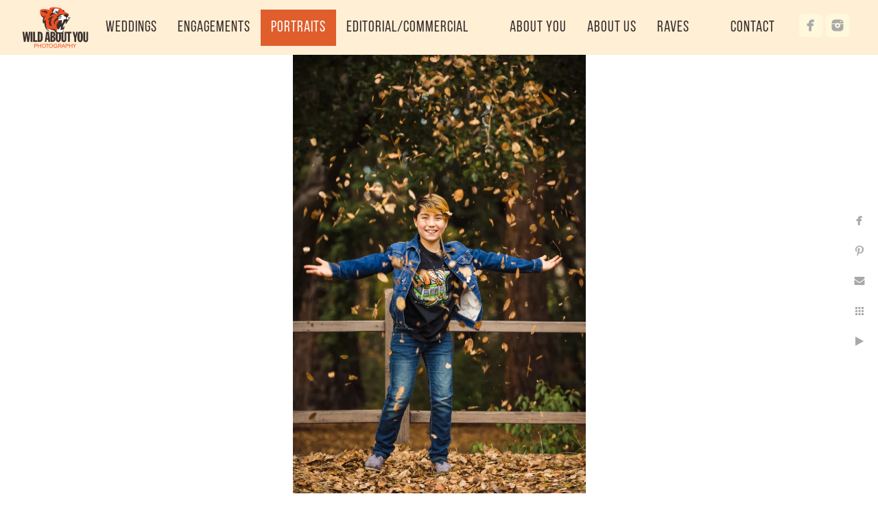

--- FILE ---
content_type: text/html; charset=utf-8
request_url: https://www.wildaboutyouphotography.com/portraits/portrait-portfolio/berkeley-family-portrait-photographers
body_size: 4134
content:
<!DOCTYPE html>
<!-- site by Good Gallery, www.goodgallery.com -->
<html class="no-js GalleryPage " lang="en-US">
<head>
<title>Berkeley family portrait photographers - Portrait Portfolio - Wild About You Photography</title>
<link rel="dns-prefetch" href="//cdn.goodgallery.com" /><link rel="dns-prefetch" href="//www.google-analytics.com" />
<link rel="shortcut icon" href="//cdn.goodgallery.com/c1fa0fc7-9f89-4c27-bab0-3e73310a13a1/logo/2ax9c0iz/hskksrnezeh.ico" />

<link rel="alternate" hreflang="en-US" href="https://www.wildaboutyouphotography.com/portraits/portrait-portfolio/berkeley-family-portrait-photographers" />
 <meta name="robots" content="noarchive" /> 	 <link rel="canonical" href="https://www.wildaboutyouphotography.com/portraits/berkeley-family-portrait-photographers" />
 <style type="text/css">.YB:before{content: attr(data-c);display: block;height: 150em;}</style><link rel="stylesheet" type="text/css" media="print" onload="if(media!='all')media='all'" href="//cdn.goodgallery.com/c1fa0fc7-9f89-4c27-bab0-3e73310a13a1/d/Desktop-OGMiuBriOfsWIDxHGqeHOg-2-t-qdDLtWx7DRHq_AdIuFBA.css" />
<script type="text/javascript" src="//cdn.goodgallery.com/c1fa0fc7-9f89-4c27-bab0-3e73310a13a1/p/bundle-2teHGVEHG23F7yH4EM4Vng-20250629021656.js"></script>
<script type="text/javascript" src="//cdn.goodgallery.com/c1fa0fc7-9f89-4c27-bab0-3e73310a13a1/d/PageData-374y1qs8-c108cf3b-95ab-4815-b534-871d64cddddf-t-qdDLtWx7DRHq_AdIuFBA-2.js"></script>
<!--[if lt IE 9]><script type="text/javascript" src="/admin/Scripts/jQuery.XDomainRequest.js"></script><![endif]-->

<meta property="og:url" content="https://www.wildaboutyouphotography.com/portraits/berkeley-family-portrait-photographers" />
<meta property="og:type" content="website" />
<meta property="og:site_name" content="Wild About You Photography" />
<meta property="og:image" content="https://cdn.goodgallery.com/c1fa0fc7-9f89-4c27-bab0-3e73310a13a1/r/1024/2t7oxp0h/berkeley-family-portrait-photographers.jpg" />
<meta property="og:title" content="Berkeley family portrait photographers - Portrait Portfolio - Wild About You Photography" />
<meta property="og:description" />
<script type="application/ld+json">{ "@context": "https://schema.org", "@type": "Organization", "url": "https://www.wildaboutyouphotography.com", "logo": "https://logocdn.goodgallery.com/c1fa0fc7-9f89-4c27-bab0-3e73310a13a1/194x0/2ax9c0id/uyjj2iwlon5.png" }</script>


<style type="text/css" data-id="inline">
html.js, html.js body {margin:0;padding:0;}
.elementContainer img {width:100%}
ul.GalleryUIMenu {list-style: none;margin: 0;padding: 0} ul.GalleryUIMenu a {text-decoration: none} ul.GalleryUIMenu li {position: relative; white-space: nowrap}
.GalleryUISiteNavigation {background-color: rgba(255, 239, 213, 1);width:100%;min-height:80px}
.GalleryUIMenuTopLevel .GalleryUIMenu {display: inline-block} ul.GalleryUIMenu li, div.GalleryUIMenuSubMenuDiv li {text-transform:none}
.GalleryUIMenuTopLevel .GalleryUIMenu > li {display:inline-block;padding: 15px 15px 15px 15px;border:0px solid #FFFFFF;border-left-width:0px;border-top-width:0px;white-space:nowrap;text-align:center}
.GalleryUIMenu > li {color:#382e2c;background-color:rgba(255, 239, 213, 1);font-size:22px;letter-spacing: 1px;;position:relative}
.GalleryUIMenu > li > a {color:#382e2c} .GalleryUIMenu > li.Active > a {color:#ffffff}
.GalleryUIMenu > li.Active {color:#ffffff;background-color:rgba(224, 94, 43, 1)}
span.SubMenuArrow,span.SubMenuArrowLeft,span.SubMenuArrowRight,span.SubMenuArrowUp,span.SubMenuArrowDown {display:block;position:absolute;top:50%;right:2px;margin-top:-8px;height:16px;width:16px;background-color:transparent;} span.SubMenuArrowSizing {display:inline-block;width:16px;height:16px;opacity:0;margin-right:-2px;}

.GalleryUISiteNavigation {display:flex;align-items:center;}


html { font-family: 'Oswald Bold', sans-serif ; } @font-face {   font-display:swap;font-family: 'Oswald Bold';   font-style: normal;   src: local('Oswald Bold'), local('Oswald-Bold'), url(//fonts.gstatic.com/s/oswald/v10/bH7276GfdCjMjApa_dkG6VtXRa8TVwTICgirnJhmVJw.woff2) format('woff2'), url(//fonts.gstatic.com/s/oswald/v10/bH7276GfdCjMjApa_dkG6T8E0i7KZn-EPnyo3HZu7kw.woff) format('woff'); }
.GalleryUIMenu, .GalleryUIMenu a { font-family: 'Bebas Neue',sans-serif; } @font-face { font-display:swap;font-family: 'Bebas Neue'; font-weight: 100; src: url(https://cdn.goodgallery.com/GoogleFont/Bebas_Neue/BebasNeue-Thin.otf) format('opentype'), url(https://cdn.goodgallery.com/GoogleFont/Bebas_Neue/BebasNeue-Thin.ttf) format('truetype') } @font-face { font-display:swap;font-family: 'Bebas Neue'; font-weight: 300; src: url(https://cdn.goodgallery.com/GoogleFont/Bebas_Neue/BebasNeue-Light.otf) format('opentype'), url(https://cdn.goodgallery.com/GoogleFont/Bebas_Neue/BebasNeue-Light.ttf) format('truetype') } @font-face { font-display:swap;font-family: 'Bebas Neue'; font-weight: 350; src: url(https://cdn.goodgallery.com/GoogleFont/Bebas_Neue/BebasNeue-Book.otf) format('opentype'), url(https://cdn.goodgallery.com/GoogleFont/Bebas_Neue/BebasNeue-Book.ttf) format('truetype') } @font-face { font-display:swap;font-family: 'Bebas Neue'; font-weight: 400; src: url(https://cdn.goodgallery.com/GoogleFont/Bebas_Neue/BebasNeue-Regular.otf) format('opentype'), url(https://cdn.goodgallery.com/GoogleFont/Bebas_Neue/BebasNeue-Regular.ttf) format('truetype') } @font-face { font-display:swap;font-family: 'Bebas Neue'; font-weight: 700; src: url(https://cdn.goodgallery.com/GoogleFont/Bebas_Neue/BebasNeue-Bold.otf) format('opentype'), url(https://cdn.goodgallery.com/GoogleFont/Bebas_Neue/BebasNeue-Bold.ttf) format('truetype') }
.PageTemplateText,.CaptionContainer,.PageInformationArea,.GGTextContent { font-family: 'Roboto', sans-serif;font-weight:300; } html:not(.wf-active) .PageTemplateText,html:not(.wf-active) .CaptionContainer,html:not(.wf-active) .PageInformationArea,html:not(.wf-active) .GGTextContent {font-family: sans-serif}
h1, h2, h3, h4, h5, h6 { font-family: 'Bebas Neue',sans-serif; } @font-face { font-display:swap;font-family: 'Bebas Neue'; font-weight: 100; src: url(https://cdn.goodgallery.com/GoogleFont/Bebas_Neue/BebasNeue-Thin.otf) format('opentype'), url(https://cdn.goodgallery.com/GoogleFont/Bebas_Neue/BebasNeue-Thin.ttf) format('truetype') } @font-face { font-display:swap;font-family: 'Bebas Neue'; font-weight: 300; src: url(https://cdn.goodgallery.com/GoogleFont/Bebas_Neue/BebasNeue-Light.otf) format('opentype'), url(https://cdn.goodgallery.com/GoogleFont/Bebas_Neue/BebasNeue-Light.ttf) format('truetype') } @font-face { font-display:swap;font-family: 'Bebas Neue'; font-weight: 350; src: url(https://cdn.goodgallery.com/GoogleFont/Bebas_Neue/BebasNeue-Book.otf) format('opentype'), url(https://cdn.goodgallery.com/GoogleFont/Bebas_Neue/BebasNeue-Book.ttf) format('truetype') } @font-face { font-display:swap;font-family: 'Bebas Neue'; font-weight: 400; src: url(https://cdn.goodgallery.com/GoogleFont/Bebas_Neue/BebasNeue-Regular.otf) format('opentype'), url(https://cdn.goodgallery.com/GoogleFont/Bebas_Neue/BebasNeue-Regular.ttf) format('truetype') } @font-face { font-display:swap;font-family: 'Bebas Neue'; font-weight: 700; src: url(https://cdn.goodgallery.com/GoogleFont/Bebas_Neue/BebasNeue-Bold.otf) format('opentype'), url(https://cdn.goodgallery.com/GoogleFont/Bebas_Neue/BebasNeue-Bold.ttf) format('truetype') }
.GalleryUIContainer .NameMark { font-family: 'Calibri', Candara, Segoe, 'Segoe UI', Optima, Arial, sans-serif; }
.GalleryMenuContent .GGMenuPageHeading { font-family: 'Oswald Bold', sans-serif ; } @font-face {   font-display:swap;font-family: 'Oswald Bold';   font-style: normal;   src: local('Oswald Bold'), local('Oswald-Bold'), url(//fonts.gstatic.com/s/oswald/v10/bH7276GfdCjMjApa_dkG6VtXRa8TVwTICgirnJhmVJw.woff2) format('woff2'), url(//fonts.gstatic.com/s/oswald/v10/bH7276GfdCjMjApa_dkG6T8E0i7KZn-EPnyo3HZu7kw.woff) format('woff'); }
.GMLabel { font-family: 'Roboto', sans-serif; } html:not(.wf-active) .GMLabel {font-family: sans-serif}
.GMTagline { font-family: 'Oswald Bold', sans-serif ;font-style:italic; } @font-face {   font-display:swap;font-family: 'Oswald Bold';   font-style: normal;   src: local('Oswald Bold'), local('Oswald-Bold'), url(//fonts.gstatic.com/s/oswald/v10/bH7276GfdCjMjApa_dkG6VtXRa8TVwTICgirnJhmVJw.woff2) format('woff2'), url(//fonts.gstatic.com/s/oswald/v10/bH7276GfdCjMjApa_dkG6T8E0i7KZn-EPnyo3HZu7kw.woff) format('woff'); }
div.GGForm label.SectionHeading { font-family: 'Oswald Bold', sans-serif ; } @font-face {   font-display:swap;font-family: 'Oswald Bold';   font-style: normal;   src: local('Oswald Bold'), local('Oswald-Bold'), url(//fonts.gstatic.com/s/oswald/v10/bH7276GfdCjMjApa_dkG6VtXRa8TVwTICgirnJhmVJw.woff2) format('woff2'), url(//fonts.gstatic.com/s/oswald/v10/bH7276GfdCjMjApa_dkG6T8E0i7KZn-EPnyo3HZu7kw.woff) format('woff'); }
.GGHamburgerMenuLabel { font-family: 'Roboto', sans-serif; } html:not(.wf-active) .GGHamburgerMenuLabel {font-family: sans-serif}
h2 { font-family: 'Abel', sans-serif;font-weight:700; } html:not(.wf-active) h2 {font-family: sans-serif}
h3 { font-family: 'Homemade Apple', handwriting; } html:not(.wf-active) h3 {font-family: handwriting}
h4 { font-family: 'Abril Fatface', cursive;font-style:italic; } html:not(.wf-active) h4 {font-family: cursive}
h5 { font-family: 'Homemade Apple', handwriting; } html:not(.wf-active) h5 {font-family: handwriting}
h6 { font-family: 'Oswald Bold', sans-serif ; } @font-face {   font-display:swap;font-family: 'Oswald Bold';   font-style: normal;   src: local('Oswald Bold'), local('Oswald-Bold'), url(//fonts.gstatic.com/s/oswald/v10/bH7276GfdCjMjApa_dkG6VtXRa8TVwTICgirnJhmVJw.woff2) format('woff2'), url(//fonts.gstatic.com/s/oswald/v10/bH7276GfdCjMjApa_dkG6T8E0i7KZn-EPnyo3HZu7kw.woff) format('woff'); }
h1 { line-height: 1.15; text-transform: none; text-align: center; letter-spacing: 1px; }
h2 { line-height: 1.15; text-transform: none; text-align: center; letter-spacing: 1px;  }
h3 { line-height: 1.45; text-transform: capitalize; text-align: left; letter-spacing: 0px; }
h4 { line-height: 1.30; text-transform: none; text-align: left; letter-spacing: 0px; }
h5 { line-height: 1.50; text-transform: none; text-align: center; letter-spacing: 0px; }
h6 { line-height: 1.25; text-transform: capitalize; text-align: left; letter-spacing: 0px; }
.PageTemplateText,.CaptionContainer,.PageInformationArea,.GGTextContent { line-height: 1.47; text-transform: none; text-align: left; }
ul.GGBottomNavigation span { font-family: 'Oswald Bold', sans-serif ;font-weight:300; } @font-face {   font-display:swap;font-family: 'Oswald Bold';   font-style: normal;   src: local('Oswald Bold'), local('Oswald-Bold'), url(//fonts.gstatic.com/s/oswald/v10/bH7276GfdCjMjApa_dkG6VtXRa8TVwTICgirnJhmVJw.woff2) format('woff2'), url(//fonts.gstatic.com/s/oswald/v10/bH7276GfdCjMjApa_dkG6T8E0i7KZn-EPnyo3HZu7kw.woff) format('woff'); }
.GGTextContent .GGBreadCrumbs .GGBreadCrumb, .GGTextContent .GGBreadCrumb span { font-family: 'Oswald Bold', sans-serif ; } @font-face {   font-display:swap;font-family: 'Oswald Bold';   font-style: normal;   src: local('Oswald Bold'), local('Oswald-Bold'), url(//fonts.gstatic.com/s/oswald/v10/bH7276GfdCjMjApa_dkG6VtXRa8TVwTICgirnJhmVJw.woff2) format('woff2'), url(//fonts.gstatic.com/s/oswald/v10/bH7276GfdCjMjApa_dkG6T8E0i7KZn-EPnyo3HZu7kw.woff) format('woff'); }


</style>
</head>
<body data-page-type="gallery" class="GalleryUIContainer" data-page-id="c108cf3b-95ab-4815-b534-871d64cddddf" data-tags="" data-menu-hash="t-qdDLtWx7DRHq_AdIuFBA" data-settings-hash="OGMiuBriOfsWIDxHGqeHOg" data-fotomotoid="" data-imglocation="//cdn.goodgallery.com/c1fa0fc7-9f89-4c27-bab0-3e73310a13a1/" data-cdn="//cdn.goodgallery.com/c1fa0fc7-9f89-4c27-bab0-3e73310a13a1" data-stoken="374y1qs8" data-settingstemplateid="">
<div class="GalleryUIContentParent" data-pretagged="true">
<div class="GalleryUIContentContainer" data-pretagged="true">
<div class="GalleryUIContent" data-pretagged="true"><div class="CanvasContainer" data-id="hbcoo1mxeoa" data-pretagged="true" style="overflow:hidden;"><div class="imgContainer" style="position:absolute;"><div class="dummy" style="padding-top:149.981%;"></div><div class="elementContainer" style="position:absolute;top:0;bottom:0;left:0;right:0;overflow:hidden;"><picture><source type="image/webp" sizes="53vw" srcset="//cdn.goodgallery.com/c1fa0fc7-9f89-4c27-bab0-3e73310a13a1/r/0300/2t7oxp0h/berkeley-family-portrait-photographers.webp 200w, //cdn.goodgallery.com/c1fa0fc7-9f89-4c27-bab0-3e73310a13a1/r/0300/2t7oxp0h/berkeley-family-portrait-photographers.webp 300w, //cdn.goodgallery.com/c1fa0fc7-9f89-4c27-bab0-3e73310a13a1/r/0640/2t7oxp0h/berkeley-family-portrait-photographers.webp 480w, //cdn.goodgallery.com/c1fa0fc7-9f89-4c27-bab0-3e73310a13a1/r/0800/2t7oxp0h/berkeley-family-portrait-photographers.webp 640w, //cdn.goodgallery.com/c1fa0fc7-9f89-4c27-bab0-3e73310a13a1/r/1024/2t7oxp0h/berkeley-family-portrait-photographers.webp 800w, //cdn.goodgallery.com/c1fa0fc7-9f89-4c27-bab0-3e73310a13a1/r/1280/2t7oxp0h/berkeley-family-portrait-photographers.webp 1024w, //cdn.goodgallery.com/c1fa0fc7-9f89-4c27-bab0-3e73310a13a1/r/1920/2t7oxp0h/berkeley-family-portrait-photographers.webp 1280w, //cdn.goodgallery.com/c1fa0fc7-9f89-4c27-bab0-3e73310a13a1/r/1920/2t7oxp0h/berkeley-family-portrait-photographers.webp 1600w, //cdn.goodgallery.com/c1fa0fc7-9f89-4c27-bab0-3e73310a13a1/r/2560/2t7oxp0h/berkeley-family-portrait-photographers.webp 1920w, //cdn.goodgallery.com/c1fa0fc7-9f89-4c27-bab0-3e73310a13a1/r/3200/2t7oxp0h/berkeley-family-portrait-photographers.webp 2560w" /><source type="image/jpeg" sizes="53vw" srcset="//cdn.goodgallery.com/c1fa0fc7-9f89-4c27-bab0-3e73310a13a1/r/0300/2t7oxp0h/berkeley-family-portrait-photographers.jpg 200w, //cdn.goodgallery.com/c1fa0fc7-9f89-4c27-bab0-3e73310a13a1/r/0300/2t7oxp0h/berkeley-family-portrait-photographers.jpg 300w, //cdn.goodgallery.com/c1fa0fc7-9f89-4c27-bab0-3e73310a13a1/r/0640/2t7oxp0h/berkeley-family-portrait-photographers.jpg 480w, //cdn.goodgallery.com/c1fa0fc7-9f89-4c27-bab0-3e73310a13a1/r/0800/2t7oxp0h/berkeley-family-portrait-photographers.jpg 640w, //cdn.goodgallery.com/c1fa0fc7-9f89-4c27-bab0-3e73310a13a1/r/1024/2t7oxp0h/berkeley-family-portrait-photographers.jpg 800w, //cdn.goodgallery.com/c1fa0fc7-9f89-4c27-bab0-3e73310a13a1/r/1280/2t7oxp0h/berkeley-family-portrait-photographers.jpg 1024w, //cdn.goodgallery.com/c1fa0fc7-9f89-4c27-bab0-3e73310a13a1/r/1920/2t7oxp0h/berkeley-family-portrait-photographers.jpg 1280w, //cdn.goodgallery.com/c1fa0fc7-9f89-4c27-bab0-3e73310a13a1/r/1920/2t7oxp0h/berkeley-family-portrait-photographers.jpg 1600w, //cdn.goodgallery.com/c1fa0fc7-9f89-4c27-bab0-3e73310a13a1/r/2560/2t7oxp0h/berkeley-family-portrait-photographers.jpg 1920w, //cdn.goodgallery.com/c1fa0fc7-9f89-4c27-bab0-3e73310a13a1/r/3200/2t7oxp0h/berkeley-family-portrait-photographers.jpg 2560w" /><img src="//cdn.goodgallery.com/c1fa0fc7-9f89-4c27-bab0-3e73310a13a1/r/1280/2t7oxp0h/berkeley-family-portrait-photographers.jpg" draggable="false" alt="Berkeley family portrait photographers" title="Berkeley family portrait photographers" srcset="//cdn.goodgallery.com/c1fa0fc7-9f89-4c27-bab0-3e73310a13a1/r/1280/2t7oxp0h/berkeley-family-portrait-photographers.jpg, //cdn.goodgallery.com/c1fa0fc7-9f89-4c27-bab0-3e73310a13a1/r/3200/2t7oxp0h/berkeley-family-portrait-photographers.jpg 2x" loading="lazy" /></picture></div></div></div></div>
</div>
<div class="prev"></div><div class="next"></div><span class="prev SingleImageHidden"></span><span class="next SingleImageHidden"></span>
<div class="GalleryUIThumbnailPanelContainerParent"></div>
</div>
        
<div class="GalleryUISiteNavigation"><a href="/" class="NavigationLogoTarget"><img src="https://logocdn.goodgallery.com/c1fa0fc7-9f89-4c27-bab0-3e73310a13a1/194x0/2ax9c0id/uyjj2iwlon5.png" alt="Wild About You Photography" title="Wild About You Photography" border="0" style="padding: 10px 10px 10px 10px;float:left;" height="60" width="97"></a><div class="GalleryUIMenuTopLevel" data-predefined="true"><div class="GalleryUIMenuContainer" data-predefined="true"><ul class="GalleryUIMenu" data-predefined="true"><li data-pid="c076285d-a555-4ffe-b47a-6c2c60be4322"><a href="/weddings"><span>Weddings</span></a></li><li data-pid="a1a035f1-54b0-4877-bb2a-26d6a20f8a5d"><a href="/engagements"><span>Engagements</span></a></li><li data-pid="649430f2-00f6-48a1-89a3-bdf12b06b4fa"><a href="/portraits"><span>Portraits</span></a></li><li data-pid="39c45e03-5565-4f25-b0be-ebeb542f9c7e"><a href="/editorial-commercial"><span>Editorial/Commercial</span></a></li><li data-pid="dab35a1f-9268-40b5-8ef4-e07eeea268dc" class="TypeMenuHTML"><span> </span></li><li data-pid="d05257d0-c1d7-4651-9133-0c9477b7b0c9"><a href="/about-you"><span>About You</span></a></li><li data-pid="fcaf739f-25a7-43d7-9fc4-6cc2261cf020"><a href="/us"><span>About Us</span></a></li><li data-pid="7f075f72-97a2-46a2-9a9b-057e0efc03fa"><a href="/raves"><span>Raves</span></a></li><li data-pid="3df642a0-5d1c-458c-a3f6-a65a875435e5" class="TypeMenuHTML"><span> </span></li><li data-pid="5c3b22a6-9f8e-4ad5-b75c-02d78ade8799"><a href="/contact"><span>Contact</span></a></li><li data-pid="5fe2f36d-2c15-4c0c-905a-095e95ba513e" class="TypeMenuHTML SocialNetwork"></li></ul></div></div></div><div class="GalleryUIMenuSubLevel" style="opacity:0;display:none;z-index:10102;" data-pid="600981b4-a87a-4f93-b9bb-0004f3e28225"><div class="GalleryUIMenuContainer"><ul class="GalleryUIMenu"><li data-pid="64141f4f-a414-408a-87e9-ecd2d1b7f4fe"><a href="/weddings/elopements/elopement-info">Info</a></li><li data-pid="a2f0caf3-a865-470b-9649-fa85b4225aec"><a href="/weddings/elopements/elopement-portfolio">Portfolio</a></li></ul></div></div><div class="GalleryUIMenuSubLevel" style="opacity:0;display:none;z-index:10102;" data-pid="774926a1-43da-49dc-a5bd-f5bfe63a443e"><div class="GalleryUIMenuContainer"><ul class="GalleryUIMenu"><li data-pid="95b90d87-68fa-4920-9e28-1436e50726cb"><a href="/weddings/featured-venues/berkeley-botanical-garden">Berkeley Botanical Garden</a></li><li data-pid="25bb5e6d-e0d8-45be-973f-0ca73a9d6d61"><a href="/weddings/featured-venues/berkeley-country-club">Berkeley Country Club</a></li><li data-pid="38336fb5-d44d-4472-b203-c55a4dec2868"><a href="/weddings/featured-venues/brazilian-room">Brazilian Room (Berkeley, CA)</a></li></ul></div></div><div class="GalleryUIMenuSubLevel" style="opacity:0;display:none;z-index:10101;" data-pid="c076285d-a555-4ffe-b47a-6c2c60be4322"><div class="GalleryUIMenuContainer"><ul class="GalleryUIMenu"><li data-pid="da56d9d2-78da-4c82-8d96-14777dbe6028"><a href="/weddings/wedding-info">Info</a></li><li data-pid="d6da6b8a-7bed-4503-aeb9-031d4eb33558"><a href="/weddings/portfolio">Portfolio</a></li><li data-pid="600981b4-a87a-4f93-b9bb-0004f3e28225"><a href="/weddings/elopements">Elopements</a></li><li data-pid="774926a1-43da-49dc-a5bd-f5bfe63a443e"><a href="/weddings/featured-venues">Featured Venues</a></li></ul></div></div><div class="GalleryUIMenuSubLevel" style="opacity:0;display:none;z-index:10101;" data-pid="a1a035f1-54b0-4877-bb2a-26d6a20f8a5d"><div class="GalleryUIMenuContainer"><ul class="GalleryUIMenu"><li data-pid="ed0e1bb4-55ae-4ac6-8204-617c771107a7"><a href="/engagements/engagement-info">Info</a></li><li data-pid="44cb308c-6bef-4681-972b-b3ee9a5b8342"><a href="/engagements/engagement-portfolio">Portfolio</a></li></ul></div></div><div class="GalleryUIMenuSubLevel" style="opacity:0;display:none;z-index:10102;" data-pid="48c3aad3-7d27-4a8d-9f91-e48b085d99cf"><div class="GalleryUIMenuContainer"><ul class="GalleryUIMenu"><li data-pid="ee7fa265-cfc5-46b3-b425-111d3eca68f6"><a href="/portraits/virtual/virtual-info">Info</a></li><li data-pid="5fffbf4e-81dd-4187-8b60-eb6481627fb8"><a href="/portraits/virtual/virtual-portfolio">Portfolio</a></li></ul></div></div><div class="GalleryUIMenuSubLevel" style="opacity:0;display:none;z-index:10101;" data-pid="649430f2-00f6-48a1-89a3-bdf12b06b4fa"><div class="GalleryUIMenuContainer"><ul class="GalleryUIMenu"><li data-pid="f1a4ecbd-70ae-49c6-a9a3-1bb8363da397"><a href="/portraits/portrait-info">Info</a></li><li data-pid="c108cf3b-95ab-4815-b534-871d64cddddf"><a href="/portraits/portrait-portfolio">Portfolio</a></li><li data-pid="edf2d76e-0329-46a1-9ace-347c3779b7b0"><a href="/portraits/business-portraits">Business Portraits</a></li><li data-pid="48c3aad3-7d27-4a8d-9f91-e48b085d99cf"><a href="/portraits/virtual">Virtual</a></li></ul></div></div><div class="GalleryUIMenuSubLevel" style="opacity:0;display:none;z-index:10101;" data-pid="39c45e03-5565-4f25-b0be-ebeb542f9c7e"><div class="GalleryUIMenuContainer"><ul class="GalleryUIMenu"><li data-pid="c318a354-813c-4651-a5a4-26a8104e9daa"><a href="/editorial-commercial/info">Info</a></li><li data-pid="20a7e563-bda9-4aeb-851e-41e8047bce3d"><a href="/editorial-commercial/portfolio">Portfolio</a></li></ul></div></div>
     

</body>
</html>


--- FILE ---
content_type: text/html; charset=utf-8
request_url: https://www.wildaboutyouphotography.com/portraits/portrait-portfolio?IsAjax=1
body_size: 29280
content:
<!DOCTYPE html><!-- site by Good Gallery, www.goodgallery.com -->
<html class="no-js GalleryPage " lang="en-US">
<head>
<title>Portrait Portfolio - Wild About You Photography</title>
<meta name="description" content="San Francisco Bay Area portrait photographers dedicated to showcasing your one-of-a-kind self." />
<link rel="dns-prefetch" href="//cdn.goodgallery.com" /><link rel="dns-prefetch" href="//www.google-analytics.com" />
<link rel="shortcut icon" href="//cdn.goodgallery.com/c1fa0fc7-9f89-4c27-bab0-3e73310a13a1/logo/2ax9c0iz/hskksrnezeh.ico" />

<link rel="alternate" hreflang="en-US" href="https://www.wildaboutyouphotography.com/portraits/portrait-portfolio" />
 <meta name="robots" content="noarchive" /> 	 <link rel="canonical" href="https://www.wildaboutyouphotography.com/portraits/portrait-portfolio" />
 <style type="text/css">.YB:before{content: attr(data-c);display: block;height: 150em;}</style><link rel="stylesheet" type="text/css" media="print" onload="if(media!='all')media='all'" href="//cdn.goodgallery.com/c1fa0fc7-9f89-4c27-bab0-3e73310a13a1/d/Desktop-OGMiuBriOfsWIDxHGqeHOg-2-t-qdDLtWx7DRHq_AdIuFBA.css" />
<script type="text/javascript" src="//cdn.goodgallery.com/c1fa0fc7-9f89-4c27-bab0-3e73310a13a1/p/bundle-2teHGVEHG23F7yH4EM4Vng-20250629021656.js"></script>
<script type="text/javascript" src="//cdn.goodgallery.com/c1fa0fc7-9f89-4c27-bab0-3e73310a13a1/d/PageData-374y1qs8-c108cf3b-95ab-4815-b534-871d64cddddf-t-qdDLtWx7DRHq_AdIuFBA-2.js"></script>
<!--[if lt IE 9]><script type="text/javascript" src="/admin/Scripts/jQuery.XDomainRequest.js"></script><![endif]-->

<meta property="og:url" content="https://www.wildaboutyouphotography.com/portraits/portrait-portfolio" />
<meta property="og:type" content="website" />
<meta property="og:site_name" content="Wild About You Photography" />
<meta property="og:image" content="https://cdn.goodgallery.com/c1fa0fc7-9f89-4c27-bab0-3e73310a13a1/s/0200/2t7oxra3/fun-san-francisco-bay-area-family-portrait-photographer.jpg"/><meta property="og:image" content="https://cdn.goodgallery.com/c1fa0fc7-9f89-4c27-bab0-3e73310a13a1/s/0200/2t7pjrbh/san-francisco-bay-area-family-portrait-photographer.jpg"/><meta property="og:image" content="https://cdn.goodgallery.com/c1fa0fc7-9f89-4c27-bab0-3e73310a13a1/s/0200/2t7pjrbi/sf-bay-area-maternity-photographer.jpg"/><meta property="og:image" content="https://cdn.goodgallery.com/c1fa0fc7-9f89-4c27-bab0-3e73310a13a1/s/0200/2xpl1rq0/oakland-family-portrait-photography.jpg"/><meta property="og:image" content="https://cdn.goodgallery.com/c1fa0fc7-9f89-4c27-bab0-3e73310a13a1/s/0200/2t7oxra6/san-francisco-bay-area-family-portrait-photographers.jpg"/><meta property="og:image" content="https://cdn.goodgallery.com/c1fa0fc7-9f89-4c27-bab0-3e73310a13a1/s/0200/2t7oxra3/maternity-photographer-berkeley.jpg"/><meta property="og:image" content="https://cdn.goodgallery.com/c1fa0fc7-9f89-4c27-bab0-3e73310a13a1/s/0200/36zpzzct/sf-bay-area-headshot-portrait-photographer.jpg"/><meta property="og:image" content="https://cdn.goodgallery.com/c1fa0fc7-9f89-4c27-bab0-3e73310a13a1/s/0200/36zpzzcq/san-francisco-bay-area-headshot-portrait-photography.jpg"/><meta property="og:image" content="https://cdn.goodgallery.com/c1fa0fc7-9f89-4c27-bab0-3e73310a13a1/s/0200/36zpzzcv/san-francisco-bay-area-branding-headshot-photographer.jpg"/><meta property="og:image" content="https://cdn.goodgallery.com/c1fa0fc7-9f89-4c27-bab0-3e73310a13a1/s/0200/36y0nhba/berkeley-family-portrait-photography-halloween.jpg"/><meta property="og:image" content="https://cdn.goodgallery.com/c1fa0fc7-9f89-4c27-bab0-3e73310a13a1/s/0200/32tb1rn8/berkeley-family-portrait-photographer-holiday.jpg"/><meta property="og:image" content="https://cdn.goodgallery.com/c1fa0fc7-9f89-4c27-bab0-3e73310a13a1/s/0200/36y0ngk8/berkeley-family-studio-portrait-photography.jpg"/><meta property="og:image" content="https://cdn.goodgallery.com/c1fa0fc7-9f89-4c27-bab0-3e73310a13a1/s/0200/32tb1rse/family-studio-portrait-photographer-berkeley.jpg"/><meta property="og:image" content="https://cdn.goodgallery.com/c1fa0fc7-9f89-4c27-bab0-3e73310a13a1/s/0200/36y0nhbb/berkeley-family-pet-studio-portrait-photographer.jpg"/><meta property="og:image" content="https://cdn.goodgallery.com/c1fa0fc7-9f89-4c27-bab0-3e73310a13a1/s/0200/32tb1rpl/studio-portrait-photography-berkeley.jpg"/><meta property="og:image" content="https://cdn.goodgallery.com/c1fa0fc7-9f89-4c27-bab0-3e73310a13a1/s/0200/2t7oxra4/yosemite-maternity-photographer.jpg"/><meta property="og:image" content="https://cdn.goodgallery.com/c1fa0fc7-9f89-4c27-bab0-3e73310a13a1/s/0200/37csz4xl/oakland-maternity-photographers.jpg"/><meta property="og:image" content="https://cdn.goodgallery.com/c1fa0fc7-9f89-4c27-bab0-3e73310a13a1/s/0200/2t7oxra6/maternity-photographers-berkeley.jpg"/><meta property="og:image" content="https://cdn.goodgallery.com/c1fa0fc7-9f89-4c27-bab0-3e73310a13a1/s/0200/2t7oxra4/family-portrait-photographers-berkeley.jpg"/><meta property="og:image" content="https://cdn.goodgallery.com/c1fa0fc7-9f89-4c27-bab0-3e73310a13a1/s/0200/2t7oxra4/uc-berkeley-graduation-photographer.jpg"/><meta property="og:image" content="https://cdn.goodgallery.com/c1fa0fc7-9f89-4c27-bab0-3e73310a13a1/s/0200/36y0nhba/berkeley-family-studio-portrait-photographers.jpg"/><meta property="og:image" content="https://cdn.goodgallery.com/c1fa0fc7-9f89-4c27-bab0-3e73310a13a1/s/0200/32hgsmvi/san-francisco-family-portrait-photographers.jpg"/><meta property="og:image" content="https://cdn.goodgallery.com/c1fa0fc7-9f89-4c27-bab0-3e73310a13a1/s/0200/2t7oxra3/family-portrait-photographer-san-francisco.jpg"/><meta property="og:image" content="https://cdn.goodgallery.com/c1fa0fc7-9f89-4c27-bab0-3e73310a13a1/s/0200/36y0ngmj/senior-graduation-photographer-uc-berkeley.jpg"/><meta property="og:image" content="https://cdn.goodgallery.com/c1fa0fc7-9f89-4c27-bab0-3e73310a13a1/s/0200/2t7oxra3/maternity-photographer-yosemite.jpg"/><meta property="og:image" content="https://cdn.goodgallery.com/c1fa0fc7-9f89-4c27-bab0-3e73310a13a1/s/0200/36y0ngdv/berkeley-family-portrait-photographer-halloween.jpg"/><meta property="og:image" content="https://cdn.goodgallery.com/c1fa0fc7-9f89-4c27-bab0-3e73310a13a1/s/0200/2t7oxra7/maternity-photographers-sf-bay-area.jpg"/><meta property="og:image" content="https://cdn.goodgallery.com/c1fa0fc7-9f89-4c27-bab0-3e73310a13a1/s/0200/2t7oxra5/san-francisco-bay-area-portrait-photographers.jpg"/><meta property="og:image" content="https://cdn.goodgallery.com/c1fa0fc7-9f89-4c27-bab0-3e73310a13a1/s/0200/2t7oxra3/family-portrait-photographers-san-francisco-bay-area.jpg"/><meta property="og:image" content="https://cdn.goodgallery.com/c1fa0fc7-9f89-4c27-bab0-3e73310a13a1/s/0200/32pvua45/uc-berkeley-graduation-photographers.jpg"/><meta property="og:image" content="https://cdn.goodgallery.com/c1fa0fc7-9f89-4c27-bab0-3e73310a13a1/s/0200/2t7oxra4/maternity-photographer-sf-bay-area.jpg"/><meta property="og:image" content="https://cdn.goodgallery.com/c1fa0fc7-9f89-4c27-bab0-3e73310a13a1/s/0200/32tb1rkf/family-studio-portrait-photographers-berkeley.jpg"/><meta property="og:image" content="https://cdn.goodgallery.com/c1fa0fc7-9f89-4c27-bab0-3e73310a13a1/s/0200/2t7oxra4/family-portrait-photographer-san-francisco-bay-area.jpg"/><meta property="og:image" content="https://cdn.goodgallery.com/c1fa0fc7-9f89-4c27-bab0-3e73310a13a1/s/0200/36zpzzcs/oakland-branding-headshot-photographer.jpg"/><meta property="og:image" content="https://cdn.goodgallery.com/c1fa0fc7-9f89-4c27-bab0-3e73310a13a1/s/0200/2t7oxra3/family-portrait-photographer-oakland.jpg"/><meta property="og:image" content="https://cdn.goodgallery.com/c1fa0fc7-9f89-4c27-bab0-3e73310a13a1/s/0200/2t7oxra3/virtual-portrait-photographer-sf-bay-area.jpg"/><script type="application/ld+json">{ "@context": "https://schema.org", "@type": "Organization", "url": "https://www.wildaboutyouphotography.com", "logo": "https://logocdn.goodgallery.com/c1fa0fc7-9f89-4c27-bab0-3e73310a13a1/194x0/2ax9c0id/uyjj2iwlon5.png" }</script>


<style type="text/css" data-id="inline">
html.js, html.js body {margin:0;padding:0;}
div.ThumbnailPanelThumbnailContainer div.Placeholder, div.ThumbnailPanelThumbnailContainer .CVThumb {position: absolute;left: 0px;top: 0px;height: 100%;width: 100%;border: 0px} div.ThumbnailPanelThumbnailContainer .CVThumb {text-align: center} div.ThumbnailPanelThumbnailContainer .CVThumb img {max-width: 100%;width: 100%;border: 0px} span.ThumbnailPanelEntityLoaded div.Placeholder {display: none;}
html.no-js .CVThumb img {opacity:0} div.ThumbnailPanelThumbnailContainer {overflow:hidden;position:absolute;top:0px;left:0px} .YB:before{content: attr(data-c);display: block;height: 150em;width:100%;background-color:#FFFFFF;position:fixed;z-index:9999;}
.GalleryUIThumbnailPanelContainerParent {background-color:#FFFFFF}
ul.GalleryUIMenu {list-style: none;margin: 0;padding: 0} ul.GalleryUIMenu a {text-decoration: none} ul.GalleryUIMenu li {position: relative; white-space: nowrap}
.GalleryUISiteNavigation {background-color: rgba(255, 239, 213, 1);width:100%;min-height:80px}
.GalleryUIMenuTopLevel .GalleryUIMenu {display: inline-block} ul.GalleryUIMenu li, div.GalleryUIMenuSubMenuDiv li {text-transform:none}
.GalleryUIMenuTopLevel .GalleryUIMenu > li {display:inline-block;padding: 15px 15px 15px 15px;border:0px solid #FFFFFF;border-left-width:0px;border-top-width:0px;white-space:nowrap;text-align:center}
.GalleryUIMenu > li {color:#382e2c;background-color:rgba(255, 239, 213, 1);font-size:22px;letter-spacing: 1px;;position:relative}
.GalleryUIMenu > li > a {color:#382e2c} .GalleryUIMenu > li.Active > a {color:#ffffff}
.GalleryUIMenu > li.Active {color:#ffffff;background-color:rgba(224, 94, 43, 1)}
span.SubMenuArrow,span.SubMenuArrowLeft,span.SubMenuArrowRight,span.SubMenuArrowUp,span.SubMenuArrowDown {display:block;position:absolute;top:50%;right:2px;margin-top:-8px;height:16px;width:16px;background-color:transparent;} span.SubMenuArrowSizing {display:inline-block;width:16px;height:16px;opacity:0;margin-right:-2px;}

.GalleryUISiteNavigation {display:flex;align-items:center;}


html { font-family: 'Oswald Bold', sans-serif ; } @font-face {   font-display:swap;font-family: 'Oswald Bold';   font-style: normal;   src: local('Oswald Bold'), local('Oswald-Bold'), url(//fonts.gstatic.com/s/oswald/v10/bH7276GfdCjMjApa_dkG6VtXRa8TVwTICgirnJhmVJw.woff2) format('woff2'), url(//fonts.gstatic.com/s/oswald/v10/bH7276GfdCjMjApa_dkG6T8E0i7KZn-EPnyo3HZu7kw.woff) format('woff'); }
.GalleryUIMenu, .GalleryUIMenu a { font-family: 'Bebas Neue',sans-serif; } @font-face { font-display:swap;font-family: 'Bebas Neue'; font-weight: 100; src: url(https://cdn.goodgallery.com/GoogleFont/Bebas_Neue/BebasNeue-Thin.otf) format('opentype'), url(https://cdn.goodgallery.com/GoogleFont/Bebas_Neue/BebasNeue-Thin.ttf) format('truetype') } @font-face { font-display:swap;font-family: 'Bebas Neue'; font-weight: 300; src: url(https://cdn.goodgallery.com/GoogleFont/Bebas_Neue/BebasNeue-Light.otf) format('opentype'), url(https://cdn.goodgallery.com/GoogleFont/Bebas_Neue/BebasNeue-Light.ttf) format('truetype') } @font-face { font-display:swap;font-family: 'Bebas Neue'; font-weight: 350; src: url(https://cdn.goodgallery.com/GoogleFont/Bebas_Neue/BebasNeue-Book.otf) format('opentype'), url(https://cdn.goodgallery.com/GoogleFont/Bebas_Neue/BebasNeue-Book.ttf) format('truetype') } @font-face { font-display:swap;font-family: 'Bebas Neue'; font-weight: 400; src: url(https://cdn.goodgallery.com/GoogleFont/Bebas_Neue/BebasNeue-Regular.otf) format('opentype'), url(https://cdn.goodgallery.com/GoogleFont/Bebas_Neue/BebasNeue-Regular.ttf) format('truetype') } @font-face { font-display:swap;font-family: 'Bebas Neue'; font-weight: 700; src: url(https://cdn.goodgallery.com/GoogleFont/Bebas_Neue/BebasNeue-Bold.otf) format('opentype'), url(https://cdn.goodgallery.com/GoogleFont/Bebas_Neue/BebasNeue-Bold.ttf) format('truetype') }
.PageTemplateText,.CaptionContainer,.PageInformationArea,.GGTextContent { font-family: 'Roboto', sans-serif;font-weight:300; } html:not(.wf-active) .PageTemplateText,html:not(.wf-active) .CaptionContainer,html:not(.wf-active) .PageInformationArea,html:not(.wf-active) .GGTextContent {font-family: sans-serif}
h1, h2, h3, h4, h5, h6 { font-family: 'Bebas Neue',sans-serif; } @font-face { font-display:swap;font-family: 'Bebas Neue'; font-weight: 100; src: url(https://cdn.goodgallery.com/GoogleFont/Bebas_Neue/BebasNeue-Thin.otf) format('opentype'), url(https://cdn.goodgallery.com/GoogleFont/Bebas_Neue/BebasNeue-Thin.ttf) format('truetype') } @font-face { font-display:swap;font-family: 'Bebas Neue'; font-weight: 300; src: url(https://cdn.goodgallery.com/GoogleFont/Bebas_Neue/BebasNeue-Light.otf) format('opentype'), url(https://cdn.goodgallery.com/GoogleFont/Bebas_Neue/BebasNeue-Light.ttf) format('truetype') } @font-face { font-display:swap;font-family: 'Bebas Neue'; font-weight: 350; src: url(https://cdn.goodgallery.com/GoogleFont/Bebas_Neue/BebasNeue-Book.otf) format('opentype'), url(https://cdn.goodgallery.com/GoogleFont/Bebas_Neue/BebasNeue-Book.ttf) format('truetype') } @font-face { font-display:swap;font-family: 'Bebas Neue'; font-weight: 400; src: url(https://cdn.goodgallery.com/GoogleFont/Bebas_Neue/BebasNeue-Regular.otf) format('opentype'), url(https://cdn.goodgallery.com/GoogleFont/Bebas_Neue/BebasNeue-Regular.ttf) format('truetype') } @font-face { font-display:swap;font-family: 'Bebas Neue'; font-weight: 700; src: url(https://cdn.goodgallery.com/GoogleFont/Bebas_Neue/BebasNeue-Bold.otf) format('opentype'), url(https://cdn.goodgallery.com/GoogleFont/Bebas_Neue/BebasNeue-Bold.ttf) format('truetype') }
.GalleryUIContainer .NameMark { font-family: 'Calibri', Candara, Segoe, 'Segoe UI', Optima, Arial, sans-serif; }
.GalleryMenuContent .GGMenuPageHeading { font-family: 'Oswald Bold', sans-serif ; } @font-face {   font-display:swap;font-family: 'Oswald Bold';   font-style: normal;   src: local('Oswald Bold'), local('Oswald-Bold'), url(//fonts.gstatic.com/s/oswald/v10/bH7276GfdCjMjApa_dkG6VtXRa8TVwTICgirnJhmVJw.woff2) format('woff2'), url(//fonts.gstatic.com/s/oswald/v10/bH7276GfdCjMjApa_dkG6T8E0i7KZn-EPnyo3HZu7kw.woff) format('woff'); }
.GMLabel { font-family: 'Roboto', sans-serif; } html:not(.wf-active) .GMLabel {font-family: sans-serif}
.GMTagline { font-family: 'Oswald Bold', sans-serif ;font-style:italic; } @font-face {   font-display:swap;font-family: 'Oswald Bold';   font-style: normal;   src: local('Oswald Bold'), local('Oswald-Bold'), url(//fonts.gstatic.com/s/oswald/v10/bH7276GfdCjMjApa_dkG6VtXRa8TVwTICgirnJhmVJw.woff2) format('woff2'), url(//fonts.gstatic.com/s/oswald/v10/bH7276GfdCjMjApa_dkG6T8E0i7KZn-EPnyo3HZu7kw.woff) format('woff'); }
div.GGForm label.SectionHeading { font-family: 'Oswald Bold', sans-serif ; } @font-face {   font-display:swap;font-family: 'Oswald Bold';   font-style: normal;   src: local('Oswald Bold'), local('Oswald-Bold'), url(//fonts.gstatic.com/s/oswald/v10/bH7276GfdCjMjApa_dkG6VtXRa8TVwTICgirnJhmVJw.woff2) format('woff2'), url(//fonts.gstatic.com/s/oswald/v10/bH7276GfdCjMjApa_dkG6T8E0i7KZn-EPnyo3HZu7kw.woff) format('woff'); }
.GGHamburgerMenuLabel { font-family: 'Roboto', sans-serif; } html:not(.wf-active) .GGHamburgerMenuLabel {font-family: sans-serif}
h2 { font-family: 'Abel', sans-serif;font-weight:700; } html:not(.wf-active) h2 {font-family: sans-serif}
h3 { font-family: 'Homemade Apple', handwriting; } html:not(.wf-active) h3 {font-family: handwriting}
h4 { font-family: 'Abril Fatface', cursive;font-style:italic; } html:not(.wf-active) h4 {font-family: cursive}
h5 { font-family: 'Homemade Apple', handwriting; } html:not(.wf-active) h5 {font-family: handwriting}
h6 { font-family: 'Oswald Bold', sans-serif ; } @font-face {   font-display:swap;font-family: 'Oswald Bold';   font-style: normal;   src: local('Oswald Bold'), local('Oswald-Bold'), url(//fonts.gstatic.com/s/oswald/v10/bH7276GfdCjMjApa_dkG6VtXRa8TVwTICgirnJhmVJw.woff2) format('woff2'), url(//fonts.gstatic.com/s/oswald/v10/bH7276GfdCjMjApa_dkG6T8E0i7KZn-EPnyo3HZu7kw.woff) format('woff'); }
h1 { line-height: 1.15; text-transform: none; text-align: center; letter-spacing: 1px; }
h2 { line-height: 1.15; text-transform: none; text-align: center; letter-spacing: 1px;  }
h3 { line-height: 1.45; text-transform: capitalize; text-align: left; letter-spacing: 0px; }
h4 { line-height: 1.30; text-transform: none; text-align: left; letter-spacing: 0px; }
h5 { line-height: 1.50; text-transform: none; text-align: center; letter-spacing: 0px; }
h6 { line-height: 1.25; text-transform: capitalize; text-align: left; letter-spacing: 0px; }
.PageTemplateText,.CaptionContainer,.PageInformationArea,.GGTextContent { line-height: 1.47; text-transform: none; text-align: left; }
ul.GGBottomNavigation span { font-family: 'Oswald Bold', sans-serif ;font-weight:300; } @font-face {   font-display:swap;font-family: 'Oswald Bold';   font-style: normal;   src: local('Oswald Bold'), local('Oswald-Bold'), url(//fonts.gstatic.com/s/oswald/v10/bH7276GfdCjMjApa_dkG6VtXRa8TVwTICgirnJhmVJw.woff2) format('woff2'), url(//fonts.gstatic.com/s/oswald/v10/bH7276GfdCjMjApa_dkG6T8E0i7KZn-EPnyo3HZu7kw.woff) format('woff'); }
.GGTextContent .GGBreadCrumbs .GGBreadCrumb, .GGTextContent .GGBreadCrumb span { font-family: 'Oswald Bold', sans-serif ; } @font-face {   font-display:swap;font-family: 'Oswald Bold';   font-style: normal;   src: local('Oswald Bold'), local('Oswald-Bold'), url(//fonts.gstatic.com/s/oswald/v10/bH7276GfdCjMjApa_dkG6VtXRa8TVwTICgirnJhmVJw.woff2) format('woff2'), url(//fonts.gstatic.com/s/oswald/v10/bH7276GfdCjMjApa_dkG6T8E0i7KZn-EPnyo3HZu7kw.woff) format('woff'); }




div.GalleryUIThumbnailPanelContainerParent {
    background-color: #FFFFFF;
}

div.GGThumbActualContainer div.ThumbnailPanelCaptionContainer {
    position: unset;
    left: unset;
    top: unset;
}

html.js.GalleryPage.ThumbnailPanelActive {
    overflow: visible;
}

    
    html.GalleryPage.ThumbnailPanelActive div.GalleryUISiteNavigation {
        position: fixed !important;
    }
    

html.ThumbnailPanelActive body {
    overflow: visible;
}

html.ThumbnailPanelActive div.GalleryUIContentParent {
    overflow: visible;
}

div.GalleryUIThumbnailPanelContainer div.GGThumbModernContainer > div.GGTextContent {
    position: relative;
}

div.GGThumbActualContainer div.ThumbEntityContainer div.ThumbAspectContainer {
}

div.GGThumbActualContainer div.ThumbEntityContainer div.ThumbAspectContainer {
    height: 0;
    overflow: hidden;
    position: relative;
    border-radius: 0%;
    border: 1px solid rgba(255, 255, 255, 1);
    background-color: rgba(255, 255, 255, 1);
    opacity: 1;

    -moz-transition: opacity 0.15s, background-color 0.15s, border-color 0.15s, color 0.15s;
    -webkit-transition: opacity 0.15s, background-color 0.15s, border-color 0.15s, color 0.15s;
    -o-transition: opacity: 0.15s, background-color 0.15s, border-color 0.15s, color 0.15s;
    transition: opacity 0.15s, background-color 0.15s, border-color 0.15s, color 0.15s;
}

div.GGThumbActualContainer div.ThumbAspectContainer > div,
div.GGThumbModernContainer div.ThumbAspectContainer > div {
    position: absolute;
    left: 0;
    top: 0;
    height: 100%;
    width: 100%;
}

div.GGThumbActualContainer div.ThumbAspectContainer img,
div.GGThumbModernContainer div.ThumbAspectContainer img {
    min-width: 100%;
    min-height: 100%;
}

div.GGThumbActualContainer div.ThumbAspectContainer div.icon {
    position: absolute;
    left: unset;
    top: unset;
    right: 5px;
    bottom: 5px;
    cursor: pointer;

    -webkit-border-radius: 15%;
    -moz-border-radius: 15%;
    border-radius: 15%;
    height: 34px;
    width: 34px;
    padding: 5px;
    -moz-box-sizing: border-box;
    box-sizing: border-box;
}

div.ThumbEntityContainer div.ThumbCaption {
    display: none;
    overflow: hidden;
    
    cursor: pointer;
    padding: 20px;
    font-size: 12px;
    color: rgba(128, 128, 128, 1);
    background-color: rgba(255, 255, 255, 0.75);
    border: 0px solid rgba(128, 128, 128, 0.75);
    border-top-width: 0px;

    -moz-transition: opacity 0.15s, background-color 0.15s, border-color 0.15s, color 0.15s;
    -webkit-transition: opacity 0.15s, background-color 0.15s, border-color 0.15s, color 0.15s;
    -o-transition: opacity: 0.15s, background-color 0.15s, border-color 0.15s, color 0.15s;
    transition: opacity 0.15s, background-color 0.15s, border-color 0.15s, color 0.15s;

}

div.ThumbEntityContainer.ShowCaptions div.ThumbCaption {
    display: block;
}

html.ThumbnailPanelActive .GGCaption {
    display: none;
}

    
div.GGThumbActualContainer {
    display: grid;
    grid-template-columns: repeat(3, 1fr);
    grid-column-gap: 6px;
    margin: 45px 0px 45px 0px;
}

div.GGThumbActualContainer div.ThumbEntityContainer + div {
    margin-top: 6px;
}

    
        
div.GGThumbActualContainer > div:nth-child(1) {
    grid-column-start: 1;
}
        
        
div.GGThumbActualContainer > div:nth-child(2) {
    grid-column-start: 2;
}
        
        
div.GGThumbActualContainer > div:nth-child(3) {
    grid-column-start: 3;
}
        

div.GGThumbModernContainer div.ThumbAspectContainer {
    height: 0;
    overflow: hidden;
    position: relative;
    border: 1px solid rgba(255, 255, 255, 1);
    opacity: 1;

	-moz-transition: opacity 0.15s, background-color 0.15s, border-color 0.15s, color 0.15s;
	-webkit-transition: opacity 0.15s, background-color 0.15s, border-color 0.15s, color 0.15s;
	-o-transition: opacity: 0.15s, background-color 0.15s, border-color 0.15s, color 0.15s;
	transition: opacity 0.15s, background-color 0.15s, border-color 0.15s, color 0.15s;
}

div.GGThumbModernContainer div.ThumbCoverImage {
    margin: 45px 0px 45px 0px;
}

@media (hover: hover) {
    div.GGThumbActualContainer div.ThumbEntityContainer:hover div.ThumbAspectContainer {
        opacity: 0.9;
        border-color: rgba(128, 128, 128, 1);
    }

    div.ThumbEntityContainer:hover div.ThumbCaption {
        color: rgba(0, 0, 0, 1);
        background-color: rgba(211, 211, 211, 1);
        border-color: rgba(0, 0, 0, 1);
    }

    div.GGThumbModernContainer div.ThumbCoverImage:hover div.ThumbAspectContainer {
        opacity: 0.9;
        border-color: rgba(128, 128, 128, 1);
    }
}
</style>
</head>
<body data-page-type="gallery" class="GalleryUIContainer" data-page-id="c108cf3b-95ab-4815-b534-871d64cddddf" data-tags="" data-menu-hash="t-qdDLtWx7DRHq_AdIuFBA" data-settings-hash="OGMiuBriOfsWIDxHGqeHOg" data-fotomotoid="" data-imglocation="//cdn.goodgallery.com/c1fa0fc7-9f89-4c27-bab0-3e73310a13a1/" data-cdn="//cdn.goodgallery.com/c1fa0fc7-9f89-4c27-bab0-3e73310a13a1" data-stoken="374y1qs8" data-settingstemplateid="">
    <div class="GalleryUIContentParent YB" data-pretagged="true" style="position:absolute;height:calc(100% - 80px);width:100%;top:80px;left:0px;">
        <div class="GalleryUIContentContainer"></div>
        <div class="prev"></div><div class="next"></div><span class="prev SingleImageHidden"></span><span class="next SingleImageHidden"></span>
        <div class="GalleryUIThumbnailPanelContainerParent" style="opacity: 1;position: absolute;height: 100%;width: 100%;left: 0px;top: 0px;z-index: 550;transition: all 0s ease;">
            <div class="GalleryUIThumbnailPanelContainer">
                <div class="GGThumbModernContainer">


                    <div class="GGThumbActualContainer">
                                    
                        <div>
                                <div class="ThumbEntityContainer" data-id="qsioc1rsydn" data-plink="fun-san-francisco-bay-area-family-portrait-photographer"><a class="ThumbLink" href="/portraits/portrait-portfolio/fun-san-francisco-bay-area-family-portrait-photographer" title="fun San Francisco Bay Area family portrait photographer"><div class="ThumbAspectContainer" style="padding-top:calc((2661 / 4000) * 100%)"><div><picture><source type="image/webp" sizes="29vw" srcset="//cdn.goodgallery.com/c1fa0fc7-9f89-4c27-bab0-3e73310a13a1/t/0050/2t4hey2m/fun-san-francisco-bay-area-family-portrait-photographer.webp 50w, //cdn.goodgallery.com/c1fa0fc7-9f89-4c27-bab0-3e73310a13a1/t/0075/2t4hey2m/fun-san-francisco-bay-area-family-portrait-photographer.webp 75w, //cdn.goodgallery.com/c1fa0fc7-9f89-4c27-bab0-3e73310a13a1/t/0100/2t4hey2m/fun-san-francisco-bay-area-family-portrait-photographer.webp 100w, //cdn.goodgallery.com/c1fa0fc7-9f89-4c27-bab0-3e73310a13a1/t/0125/2t4hey2m/fun-san-francisco-bay-area-family-portrait-photographer.webp 125w, //cdn.goodgallery.com/c1fa0fc7-9f89-4c27-bab0-3e73310a13a1/t/0150/2t4hey2m/fun-san-francisco-bay-area-family-portrait-photographer.webp 150w, //cdn.goodgallery.com/c1fa0fc7-9f89-4c27-bab0-3e73310a13a1/t/0175/2t4hey2m/fun-san-francisco-bay-area-family-portrait-photographer.webp 175w, //cdn.goodgallery.com/c1fa0fc7-9f89-4c27-bab0-3e73310a13a1/t/0200/2t4hey2m/fun-san-francisco-bay-area-family-portrait-photographer.webp 200w, //cdn.goodgallery.com/c1fa0fc7-9f89-4c27-bab0-3e73310a13a1/t/0225/2t4hey2m/fun-san-francisco-bay-area-family-portrait-photographer.webp 225w, //cdn.goodgallery.com/c1fa0fc7-9f89-4c27-bab0-3e73310a13a1/t/0250/2t4hey2m/fun-san-francisco-bay-area-family-portrait-photographer.webp 250w, //cdn.goodgallery.com/c1fa0fc7-9f89-4c27-bab0-3e73310a13a1/t/0275/2t4hey2m/fun-san-francisco-bay-area-family-portrait-photographer.webp 275w, //cdn.goodgallery.com/c1fa0fc7-9f89-4c27-bab0-3e73310a13a1/t/0300/2t4hey2m/fun-san-francisco-bay-area-family-portrait-photographer.webp 300w, //cdn.goodgallery.com/c1fa0fc7-9f89-4c27-bab0-3e73310a13a1/t/0350/2t4hey2m/fun-san-francisco-bay-area-family-portrait-photographer.webp 350w, //cdn.goodgallery.com/c1fa0fc7-9f89-4c27-bab0-3e73310a13a1/t/0400/2t4hey2m/fun-san-francisco-bay-area-family-portrait-photographer.webp 400w, //cdn.goodgallery.com/c1fa0fc7-9f89-4c27-bab0-3e73310a13a1/t/0450/2t4hey2m/fun-san-francisco-bay-area-family-portrait-photographer.webp 450w, //cdn.goodgallery.com/c1fa0fc7-9f89-4c27-bab0-3e73310a13a1/t/0500/2t4hey2m/fun-san-francisco-bay-area-family-portrait-photographer.webp 500w, //cdn.goodgallery.com/c1fa0fc7-9f89-4c27-bab0-3e73310a13a1/t/0550/2t4hey2m/fun-san-francisco-bay-area-family-portrait-photographer.webp 550w, //cdn.goodgallery.com/c1fa0fc7-9f89-4c27-bab0-3e73310a13a1/t/0600/2t4hey2m/fun-san-francisco-bay-area-family-portrait-photographer.webp 600w, //cdn.goodgallery.com/c1fa0fc7-9f89-4c27-bab0-3e73310a13a1/t/0650/2t4hey2m/fun-san-francisco-bay-area-family-portrait-photographer.webp 650w, //cdn.goodgallery.com/c1fa0fc7-9f89-4c27-bab0-3e73310a13a1/t/0700/2t4hey2m/fun-san-francisco-bay-area-family-portrait-photographer.webp 700w, //cdn.goodgallery.com/c1fa0fc7-9f89-4c27-bab0-3e73310a13a1/t/0750/2t4hey2m/fun-san-francisco-bay-area-family-portrait-photographer.webp 750w, //cdn.goodgallery.com/c1fa0fc7-9f89-4c27-bab0-3e73310a13a1/t/0800/2t4hey2m/fun-san-francisco-bay-area-family-portrait-photographer.webp 800w, //cdn.goodgallery.com/c1fa0fc7-9f89-4c27-bab0-3e73310a13a1/t/0850/2t4hey2m/fun-san-francisco-bay-area-family-portrait-photographer.webp 850w, //cdn.goodgallery.com/c1fa0fc7-9f89-4c27-bab0-3e73310a13a1/t/0900/2t4hey2m/fun-san-francisco-bay-area-family-portrait-photographer.webp 900w, //cdn.goodgallery.com/c1fa0fc7-9f89-4c27-bab0-3e73310a13a1/t/0950/2t4hey2m/fun-san-francisco-bay-area-family-portrait-photographer.webp 950w, //cdn.goodgallery.com/c1fa0fc7-9f89-4c27-bab0-3e73310a13a1/t/1024/2t4hey2m/fun-san-francisco-bay-area-family-portrait-photographer.webp 1024w, //cdn.goodgallery.com/c1fa0fc7-9f89-4c27-bab0-3e73310a13a1/t/2560/2t4hey2m/fun-san-francisco-bay-area-family-portrait-photographer.webp 2560w" /><source type="image/jpeg" sizes="29vw" srcset="//cdn.goodgallery.com/c1fa0fc7-9f89-4c27-bab0-3e73310a13a1/t/0050/2t4hey2m/fun-san-francisco-bay-area-family-portrait-photographer.jpg 50w, //cdn.goodgallery.com/c1fa0fc7-9f89-4c27-bab0-3e73310a13a1/t/0075/2t4hey2m/fun-san-francisco-bay-area-family-portrait-photographer.jpg 75w, //cdn.goodgallery.com/c1fa0fc7-9f89-4c27-bab0-3e73310a13a1/t/0100/2t4hey2m/fun-san-francisco-bay-area-family-portrait-photographer.jpg 100w, //cdn.goodgallery.com/c1fa0fc7-9f89-4c27-bab0-3e73310a13a1/t/0125/2t4hey2m/fun-san-francisco-bay-area-family-portrait-photographer.jpg 125w, //cdn.goodgallery.com/c1fa0fc7-9f89-4c27-bab0-3e73310a13a1/t/0150/2t4hey2m/fun-san-francisco-bay-area-family-portrait-photographer.jpg 150w, //cdn.goodgallery.com/c1fa0fc7-9f89-4c27-bab0-3e73310a13a1/t/0175/2t4hey2m/fun-san-francisco-bay-area-family-portrait-photographer.jpg 175w, //cdn.goodgallery.com/c1fa0fc7-9f89-4c27-bab0-3e73310a13a1/t/0200/2t4hey2m/fun-san-francisco-bay-area-family-portrait-photographer.jpg 200w, //cdn.goodgallery.com/c1fa0fc7-9f89-4c27-bab0-3e73310a13a1/t/0225/2t4hey2m/fun-san-francisco-bay-area-family-portrait-photographer.jpg 225w, //cdn.goodgallery.com/c1fa0fc7-9f89-4c27-bab0-3e73310a13a1/t/0250/2t4hey2m/fun-san-francisco-bay-area-family-portrait-photographer.jpg 250w, //cdn.goodgallery.com/c1fa0fc7-9f89-4c27-bab0-3e73310a13a1/t/0275/2t4hey2m/fun-san-francisco-bay-area-family-portrait-photographer.jpg 275w, //cdn.goodgallery.com/c1fa0fc7-9f89-4c27-bab0-3e73310a13a1/t/0300/2t4hey2m/fun-san-francisco-bay-area-family-portrait-photographer.jpg 300w, //cdn.goodgallery.com/c1fa0fc7-9f89-4c27-bab0-3e73310a13a1/t/0350/2t4hey2m/fun-san-francisco-bay-area-family-portrait-photographer.jpg 350w, //cdn.goodgallery.com/c1fa0fc7-9f89-4c27-bab0-3e73310a13a1/t/0400/2t4hey2m/fun-san-francisco-bay-area-family-portrait-photographer.jpg 400w, //cdn.goodgallery.com/c1fa0fc7-9f89-4c27-bab0-3e73310a13a1/t/0450/2t4hey2m/fun-san-francisco-bay-area-family-portrait-photographer.jpg 450w, //cdn.goodgallery.com/c1fa0fc7-9f89-4c27-bab0-3e73310a13a1/t/0500/2t4hey2m/fun-san-francisco-bay-area-family-portrait-photographer.jpg 500w, //cdn.goodgallery.com/c1fa0fc7-9f89-4c27-bab0-3e73310a13a1/t/0550/2t4hey2m/fun-san-francisco-bay-area-family-portrait-photographer.jpg 550w, //cdn.goodgallery.com/c1fa0fc7-9f89-4c27-bab0-3e73310a13a1/t/0600/2t4hey2m/fun-san-francisco-bay-area-family-portrait-photographer.jpg 600w, //cdn.goodgallery.com/c1fa0fc7-9f89-4c27-bab0-3e73310a13a1/t/0650/2t4hey2m/fun-san-francisco-bay-area-family-portrait-photographer.jpg 650w, //cdn.goodgallery.com/c1fa0fc7-9f89-4c27-bab0-3e73310a13a1/t/0700/2t4hey2m/fun-san-francisco-bay-area-family-portrait-photographer.jpg 700w, //cdn.goodgallery.com/c1fa0fc7-9f89-4c27-bab0-3e73310a13a1/t/0750/2t4hey2m/fun-san-francisco-bay-area-family-portrait-photographer.jpg 750w, //cdn.goodgallery.com/c1fa0fc7-9f89-4c27-bab0-3e73310a13a1/t/0800/2t4hey2m/fun-san-francisco-bay-area-family-portrait-photographer.jpg 800w, //cdn.goodgallery.com/c1fa0fc7-9f89-4c27-bab0-3e73310a13a1/t/0850/2t4hey2m/fun-san-francisco-bay-area-family-portrait-photographer.jpg 850w, //cdn.goodgallery.com/c1fa0fc7-9f89-4c27-bab0-3e73310a13a1/t/0900/2t4hey2m/fun-san-francisco-bay-area-family-portrait-photographer.jpg 900w, //cdn.goodgallery.com/c1fa0fc7-9f89-4c27-bab0-3e73310a13a1/t/0950/2t4hey2m/fun-san-francisco-bay-area-family-portrait-photographer.jpg 950w, //cdn.goodgallery.com/c1fa0fc7-9f89-4c27-bab0-3e73310a13a1/t/1024/2t4hey2m/fun-san-francisco-bay-area-family-portrait-photographer.jpg 1024w, //cdn.goodgallery.com/c1fa0fc7-9f89-4c27-bab0-3e73310a13a1/t/2560/2t4hey2m/fun-san-francisco-bay-area-family-portrait-photographer.jpg 2560w" /><img src="//cdn.goodgallery.com/c1fa0fc7-9f89-4c27-bab0-3e73310a13a1/t/0400/2t4hey2m/fun-san-francisco-bay-area-family-portrait-photographer.jpg" nopin="nopin" draggable="false" alt="fun San Francisco Bay Area family portrait photographer" title="fun San Francisco Bay Area family portrait photographer" srcset="//cdn.goodgallery.com/c1fa0fc7-9f89-4c27-bab0-3e73310a13a1/t/1024/2t4hey2m/fun-san-francisco-bay-area-family-portrait-photographer.jpg, //cdn.goodgallery.com/c1fa0fc7-9f89-4c27-bab0-3e73310a13a1/t/2560/2t4hey2m/fun-san-francisco-bay-area-family-portrait-photographer.jpg 2x" /></picture></div></div></a></div>
                                <div class="ThumbEntityContainer" data-id="fc2uzdemhyt" data-plink="oakland-family-portrait-photography"><a class="ThumbLink" href="/portraits/portrait-portfolio/oakland-family-portrait-photography" title="Oakland family portrait photography"><div class="ThumbAspectContainer" style="padding-top:calc((4000 / 2667) * 100%)"><div><picture><source type="image/webp" sizes="29vw" srcset="//cdn.goodgallery.com/c1fa0fc7-9f89-4c27-bab0-3e73310a13a1/t/0075/2xpl1r57/oakland-family-portrait-photography.webp 50w, //cdn.goodgallery.com/c1fa0fc7-9f89-4c27-bab0-3e73310a13a1/t/0100/2xpl1r57/oakland-family-portrait-photography.webp 75w, //cdn.goodgallery.com/c1fa0fc7-9f89-4c27-bab0-3e73310a13a1/t/0150/2xpl1r57/oakland-family-portrait-photography.webp 100w, //cdn.goodgallery.com/c1fa0fc7-9f89-4c27-bab0-3e73310a13a1/t/0175/2xpl1r57/oakland-family-portrait-photography.webp 125w, //cdn.goodgallery.com/c1fa0fc7-9f89-4c27-bab0-3e73310a13a1/t/0225/2xpl1r57/oakland-family-portrait-photography.webp 150w, //cdn.goodgallery.com/c1fa0fc7-9f89-4c27-bab0-3e73310a13a1/t/0250/2xpl1r57/oakland-family-portrait-photography.webp 175w, //cdn.goodgallery.com/c1fa0fc7-9f89-4c27-bab0-3e73310a13a1/t/0300/2xpl1r57/oakland-family-portrait-photography.webp 200w, //cdn.goodgallery.com/c1fa0fc7-9f89-4c27-bab0-3e73310a13a1/t/0300/2xpl1r57/oakland-family-portrait-photography.webp 225w, //cdn.goodgallery.com/c1fa0fc7-9f89-4c27-bab0-3e73310a13a1/t/0350/2xpl1r57/oakland-family-portrait-photography.webp 250w, //cdn.goodgallery.com/c1fa0fc7-9f89-4c27-bab0-3e73310a13a1/t/0400/2xpl1r57/oakland-family-portrait-photography.webp 275w, //cdn.goodgallery.com/c1fa0fc7-9f89-4c27-bab0-3e73310a13a1/t/0450/2xpl1r57/oakland-family-portrait-photography.webp 300w, //cdn.goodgallery.com/c1fa0fc7-9f89-4c27-bab0-3e73310a13a1/t/0500/2xpl1r57/oakland-family-portrait-photography.webp 350w, //cdn.goodgallery.com/c1fa0fc7-9f89-4c27-bab0-3e73310a13a1/t/0600/2xpl1r57/oakland-family-portrait-photography.webp 400w, //cdn.goodgallery.com/c1fa0fc7-9f89-4c27-bab0-3e73310a13a1/t/0650/2xpl1r57/oakland-family-portrait-photography.webp 450w, //cdn.goodgallery.com/c1fa0fc7-9f89-4c27-bab0-3e73310a13a1/t/0750/2xpl1r57/oakland-family-portrait-photography.webp 500w, //cdn.goodgallery.com/c1fa0fc7-9f89-4c27-bab0-3e73310a13a1/t/0800/2xpl1r57/oakland-family-portrait-photography.webp 550w, //cdn.goodgallery.com/c1fa0fc7-9f89-4c27-bab0-3e73310a13a1/t/0900/2xpl1r57/oakland-family-portrait-photography.webp 600w, //cdn.goodgallery.com/c1fa0fc7-9f89-4c27-bab0-3e73310a13a1/t/0950/2xpl1r57/oakland-family-portrait-photography.webp 650w, //cdn.goodgallery.com/c1fa0fc7-9f89-4c27-bab0-3e73310a13a1/t/1024/2xpl1r57/oakland-family-portrait-photography.webp 700w, //cdn.goodgallery.com/c1fa0fc7-9f89-4c27-bab0-3e73310a13a1/t/1024/2xpl1r57/oakland-family-portrait-photography.webp 750w, //cdn.goodgallery.com/c1fa0fc7-9f89-4c27-bab0-3e73310a13a1/t/1024/2xpl1r57/oakland-family-portrait-photography.webp 800w, //cdn.goodgallery.com/c1fa0fc7-9f89-4c27-bab0-3e73310a13a1/t/1024/2xpl1r57/oakland-family-portrait-photography.webp 850w, //cdn.goodgallery.com/c1fa0fc7-9f89-4c27-bab0-3e73310a13a1/t/1024/2xpl1r57/oakland-family-portrait-photography.webp 900w, //cdn.goodgallery.com/c1fa0fc7-9f89-4c27-bab0-3e73310a13a1/t/1024/2xpl1r57/oakland-family-portrait-photography.webp 950w, //cdn.goodgallery.com/c1fa0fc7-9f89-4c27-bab0-3e73310a13a1/t/1024/2xpl1r57/oakland-family-portrait-photography.webp 1024w, //cdn.goodgallery.com/c1fa0fc7-9f89-4c27-bab0-3e73310a13a1/t/2560/2xpl1r57/oakland-family-portrait-photography.webp 2560w" /><source type="image/jpeg" sizes="29vw" srcset="//cdn.goodgallery.com/c1fa0fc7-9f89-4c27-bab0-3e73310a13a1/t/0075/2xpl1r57/oakland-family-portrait-photography.jpg 50w, //cdn.goodgallery.com/c1fa0fc7-9f89-4c27-bab0-3e73310a13a1/t/0100/2xpl1r57/oakland-family-portrait-photography.jpg 75w, //cdn.goodgallery.com/c1fa0fc7-9f89-4c27-bab0-3e73310a13a1/t/0150/2xpl1r57/oakland-family-portrait-photography.jpg 100w, //cdn.goodgallery.com/c1fa0fc7-9f89-4c27-bab0-3e73310a13a1/t/0175/2xpl1r57/oakland-family-portrait-photography.jpg 125w, //cdn.goodgallery.com/c1fa0fc7-9f89-4c27-bab0-3e73310a13a1/t/0225/2xpl1r57/oakland-family-portrait-photography.jpg 150w, //cdn.goodgallery.com/c1fa0fc7-9f89-4c27-bab0-3e73310a13a1/t/0250/2xpl1r57/oakland-family-portrait-photography.jpg 175w, //cdn.goodgallery.com/c1fa0fc7-9f89-4c27-bab0-3e73310a13a1/t/0300/2xpl1r57/oakland-family-portrait-photography.jpg 200w, //cdn.goodgallery.com/c1fa0fc7-9f89-4c27-bab0-3e73310a13a1/t/0300/2xpl1r57/oakland-family-portrait-photography.jpg 225w, //cdn.goodgallery.com/c1fa0fc7-9f89-4c27-bab0-3e73310a13a1/t/0350/2xpl1r57/oakland-family-portrait-photography.jpg 250w, //cdn.goodgallery.com/c1fa0fc7-9f89-4c27-bab0-3e73310a13a1/t/0400/2xpl1r57/oakland-family-portrait-photography.jpg 275w, //cdn.goodgallery.com/c1fa0fc7-9f89-4c27-bab0-3e73310a13a1/t/0450/2xpl1r57/oakland-family-portrait-photography.jpg 300w, //cdn.goodgallery.com/c1fa0fc7-9f89-4c27-bab0-3e73310a13a1/t/0500/2xpl1r57/oakland-family-portrait-photography.jpg 350w, //cdn.goodgallery.com/c1fa0fc7-9f89-4c27-bab0-3e73310a13a1/t/0600/2xpl1r57/oakland-family-portrait-photography.jpg 400w, //cdn.goodgallery.com/c1fa0fc7-9f89-4c27-bab0-3e73310a13a1/t/0650/2xpl1r57/oakland-family-portrait-photography.jpg 450w, //cdn.goodgallery.com/c1fa0fc7-9f89-4c27-bab0-3e73310a13a1/t/0750/2xpl1r57/oakland-family-portrait-photography.jpg 500w, //cdn.goodgallery.com/c1fa0fc7-9f89-4c27-bab0-3e73310a13a1/t/0800/2xpl1r57/oakland-family-portrait-photography.jpg 550w, //cdn.goodgallery.com/c1fa0fc7-9f89-4c27-bab0-3e73310a13a1/t/0900/2xpl1r57/oakland-family-portrait-photography.jpg 600w, //cdn.goodgallery.com/c1fa0fc7-9f89-4c27-bab0-3e73310a13a1/t/0950/2xpl1r57/oakland-family-portrait-photography.jpg 650w, //cdn.goodgallery.com/c1fa0fc7-9f89-4c27-bab0-3e73310a13a1/t/1024/2xpl1r57/oakland-family-portrait-photography.jpg 700w, //cdn.goodgallery.com/c1fa0fc7-9f89-4c27-bab0-3e73310a13a1/t/1024/2xpl1r57/oakland-family-portrait-photography.jpg 750w, //cdn.goodgallery.com/c1fa0fc7-9f89-4c27-bab0-3e73310a13a1/t/1024/2xpl1r57/oakland-family-portrait-photography.jpg 800w, //cdn.goodgallery.com/c1fa0fc7-9f89-4c27-bab0-3e73310a13a1/t/1024/2xpl1r57/oakland-family-portrait-photography.jpg 850w, //cdn.goodgallery.com/c1fa0fc7-9f89-4c27-bab0-3e73310a13a1/t/1024/2xpl1r57/oakland-family-portrait-photography.jpg 900w, //cdn.goodgallery.com/c1fa0fc7-9f89-4c27-bab0-3e73310a13a1/t/1024/2xpl1r57/oakland-family-portrait-photography.jpg 950w, //cdn.goodgallery.com/c1fa0fc7-9f89-4c27-bab0-3e73310a13a1/t/1024/2xpl1r57/oakland-family-portrait-photography.jpg 1024w, //cdn.goodgallery.com/c1fa0fc7-9f89-4c27-bab0-3e73310a13a1/t/2560/2xpl1r57/oakland-family-portrait-photography.jpg 2560w" /><img src="//cdn.goodgallery.com/c1fa0fc7-9f89-4c27-bab0-3e73310a13a1/t/0600/2xpl1r57/oakland-family-portrait-photography.jpg" nopin="nopin" draggable="false" alt="Oakland family portrait photography" title="Oakland family portrait photography" srcset="//cdn.goodgallery.com/c1fa0fc7-9f89-4c27-bab0-3e73310a13a1/t/1024/2xpl1r57/oakland-family-portrait-photography.jpg, //cdn.goodgallery.com/c1fa0fc7-9f89-4c27-bab0-3e73310a13a1/t/2560/2xpl1r57/oakland-family-portrait-photography.jpg 2x" loading="lazy" /></picture></div></div></a></div>
                                <div class="ThumbEntityContainer" data-id="clvn52zks2p" data-plink="san-francisco-bay-area-branding-headshot-photographer"><a class="ThumbLink" href="/portraits/portrait-portfolio/san-francisco-bay-area-branding-headshot-photographer" title="San Francisco Bay Area branding headshot photographer"><div class="ThumbAspectContainer" style="padding-top:calc((2667 / 4000) * 100%)"><div><picture><source type="image/webp" sizes="29vw" srcset="//cdn.goodgallery.com/c1fa0fc7-9f89-4c27-bab0-3e73310a13a1/t/0050/2kao15ux/san-francisco-bay-area-branding-headshot-photographer.webp 50w, //cdn.goodgallery.com/c1fa0fc7-9f89-4c27-bab0-3e73310a13a1/t/0075/2kao15ux/san-francisco-bay-area-branding-headshot-photographer.webp 75w, //cdn.goodgallery.com/c1fa0fc7-9f89-4c27-bab0-3e73310a13a1/t/0100/2kao15ux/san-francisco-bay-area-branding-headshot-photographer.webp 100w, //cdn.goodgallery.com/c1fa0fc7-9f89-4c27-bab0-3e73310a13a1/t/0125/2kao15ux/san-francisco-bay-area-branding-headshot-photographer.webp 125w, //cdn.goodgallery.com/c1fa0fc7-9f89-4c27-bab0-3e73310a13a1/t/0150/2kao15ux/san-francisco-bay-area-branding-headshot-photographer.webp 150w, //cdn.goodgallery.com/c1fa0fc7-9f89-4c27-bab0-3e73310a13a1/t/0175/2kao15ux/san-francisco-bay-area-branding-headshot-photographer.webp 175w, //cdn.goodgallery.com/c1fa0fc7-9f89-4c27-bab0-3e73310a13a1/t/0200/2kao15ux/san-francisco-bay-area-branding-headshot-photographer.webp 200w, //cdn.goodgallery.com/c1fa0fc7-9f89-4c27-bab0-3e73310a13a1/t/0225/2kao15ux/san-francisco-bay-area-branding-headshot-photographer.webp 225w, //cdn.goodgallery.com/c1fa0fc7-9f89-4c27-bab0-3e73310a13a1/t/0250/2kao15ux/san-francisco-bay-area-branding-headshot-photographer.webp 250w, //cdn.goodgallery.com/c1fa0fc7-9f89-4c27-bab0-3e73310a13a1/t/0275/2kao15ux/san-francisco-bay-area-branding-headshot-photographer.webp 275w, //cdn.goodgallery.com/c1fa0fc7-9f89-4c27-bab0-3e73310a13a1/t/0300/2kao15ux/san-francisco-bay-area-branding-headshot-photographer.webp 300w, //cdn.goodgallery.com/c1fa0fc7-9f89-4c27-bab0-3e73310a13a1/t/0350/2kao15ux/san-francisco-bay-area-branding-headshot-photographer.webp 350w, //cdn.goodgallery.com/c1fa0fc7-9f89-4c27-bab0-3e73310a13a1/t/0400/2kao15ux/san-francisco-bay-area-branding-headshot-photographer.webp 400w, //cdn.goodgallery.com/c1fa0fc7-9f89-4c27-bab0-3e73310a13a1/t/0450/2kao15ux/san-francisco-bay-area-branding-headshot-photographer.webp 450w, //cdn.goodgallery.com/c1fa0fc7-9f89-4c27-bab0-3e73310a13a1/t/0500/2kao15ux/san-francisco-bay-area-branding-headshot-photographer.webp 500w, //cdn.goodgallery.com/c1fa0fc7-9f89-4c27-bab0-3e73310a13a1/t/0550/2kao15ux/san-francisco-bay-area-branding-headshot-photographer.webp 550w, //cdn.goodgallery.com/c1fa0fc7-9f89-4c27-bab0-3e73310a13a1/t/0600/2kao15ux/san-francisco-bay-area-branding-headshot-photographer.webp 600w, //cdn.goodgallery.com/c1fa0fc7-9f89-4c27-bab0-3e73310a13a1/t/0650/2kao15ux/san-francisco-bay-area-branding-headshot-photographer.webp 650w, //cdn.goodgallery.com/c1fa0fc7-9f89-4c27-bab0-3e73310a13a1/t/0700/2kao15ux/san-francisco-bay-area-branding-headshot-photographer.webp 700w, //cdn.goodgallery.com/c1fa0fc7-9f89-4c27-bab0-3e73310a13a1/t/0750/2kao15ux/san-francisco-bay-area-branding-headshot-photographer.webp 750w, //cdn.goodgallery.com/c1fa0fc7-9f89-4c27-bab0-3e73310a13a1/t/0800/2kao15ux/san-francisco-bay-area-branding-headshot-photographer.webp 800w, //cdn.goodgallery.com/c1fa0fc7-9f89-4c27-bab0-3e73310a13a1/t/0850/2kao15ux/san-francisco-bay-area-branding-headshot-photographer.webp 850w, //cdn.goodgallery.com/c1fa0fc7-9f89-4c27-bab0-3e73310a13a1/t/0900/2kao15ux/san-francisco-bay-area-branding-headshot-photographer.webp 900w, //cdn.goodgallery.com/c1fa0fc7-9f89-4c27-bab0-3e73310a13a1/t/0950/2kao15ux/san-francisco-bay-area-branding-headshot-photographer.webp 950w, //cdn.goodgallery.com/c1fa0fc7-9f89-4c27-bab0-3e73310a13a1/t/1024/2kao15ux/san-francisco-bay-area-branding-headshot-photographer.webp 1024w, //cdn.goodgallery.com/c1fa0fc7-9f89-4c27-bab0-3e73310a13a1/t/2560/2kao15ux/san-francisco-bay-area-branding-headshot-photographer.webp 2560w" /><source type="image/jpeg" sizes="29vw" srcset="//cdn.goodgallery.com/c1fa0fc7-9f89-4c27-bab0-3e73310a13a1/t/0050/2kao15ux/san-francisco-bay-area-branding-headshot-photographer.jpg 50w, //cdn.goodgallery.com/c1fa0fc7-9f89-4c27-bab0-3e73310a13a1/t/0075/2kao15ux/san-francisco-bay-area-branding-headshot-photographer.jpg 75w, //cdn.goodgallery.com/c1fa0fc7-9f89-4c27-bab0-3e73310a13a1/t/0100/2kao15ux/san-francisco-bay-area-branding-headshot-photographer.jpg 100w, //cdn.goodgallery.com/c1fa0fc7-9f89-4c27-bab0-3e73310a13a1/t/0125/2kao15ux/san-francisco-bay-area-branding-headshot-photographer.jpg 125w, //cdn.goodgallery.com/c1fa0fc7-9f89-4c27-bab0-3e73310a13a1/t/0150/2kao15ux/san-francisco-bay-area-branding-headshot-photographer.jpg 150w, //cdn.goodgallery.com/c1fa0fc7-9f89-4c27-bab0-3e73310a13a1/t/0175/2kao15ux/san-francisco-bay-area-branding-headshot-photographer.jpg 175w, //cdn.goodgallery.com/c1fa0fc7-9f89-4c27-bab0-3e73310a13a1/t/0200/2kao15ux/san-francisco-bay-area-branding-headshot-photographer.jpg 200w, //cdn.goodgallery.com/c1fa0fc7-9f89-4c27-bab0-3e73310a13a1/t/0225/2kao15ux/san-francisco-bay-area-branding-headshot-photographer.jpg 225w, //cdn.goodgallery.com/c1fa0fc7-9f89-4c27-bab0-3e73310a13a1/t/0250/2kao15ux/san-francisco-bay-area-branding-headshot-photographer.jpg 250w, //cdn.goodgallery.com/c1fa0fc7-9f89-4c27-bab0-3e73310a13a1/t/0275/2kao15ux/san-francisco-bay-area-branding-headshot-photographer.jpg 275w, //cdn.goodgallery.com/c1fa0fc7-9f89-4c27-bab0-3e73310a13a1/t/0300/2kao15ux/san-francisco-bay-area-branding-headshot-photographer.jpg 300w, //cdn.goodgallery.com/c1fa0fc7-9f89-4c27-bab0-3e73310a13a1/t/0350/2kao15ux/san-francisco-bay-area-branding-headshot-photographer.jpg 350w, //cdn.goodgallery.com/c1fa0fc7-9f89-4c27-bab0-3e73310a13a1/t/0400/2kao15ux/san-francisco-bay-area-branding-headshot-photographer.jpg 400w, //cdn.goodgallery.com/c1fa0fc7-9f89-4c27-bab0-3e73310a13a1/t/0450/2kao15ux/san-francisco-bay-area-branding-headshot-photographer.jpg 450w, //cdn.goodgallery.com/c1fa0fc7-9f89-4c27-bab0-3e73310a13a1/t/0500/2kao15ux/san-francisco-bay-area-branding-headshot-photographer.jpg 500w, //cdn.goodgallery.com/c1fa0fc7-9f89-4c27-bab0-3e73310a13a1/t/0550/2kao15ux/san-francisco-bay-area-branding-headshot-photographer.jpg 550w, //cdn.goodgallery.com/c1fa0fc7-9f89-4c27-bab0-3e73310a13a1/t/0600/2kao15ux/san-francisco-bay-area-branding-headshot-photographer.jpg 600w, //cdn.goodgallery.com/c1fa0fc7-9f89-4c27-bab0-3e73310a13a1/t/0650/2kao15ux/san-francisco-bay-area-branding-headshot-photographer.jpg 650w, //cdn.goodgallery.com/c1fa0fc7-9f89-4c27-bab0-3e73310a13a1/t/0700/2kao15ux/san-francisco-bay-area-branding-headshot-photographer.jpg 700w, //cdn.goodgallery.com/c1fa0fc7-9f89-4c27-bab0-3e73310a13a1/t/0750/2kao15ux/san-francisco-bay-area-branding-headshot-photographer.jpg 750w, //cdn.goodgallery.com/c1fa0fc7-9f89-4c27-bab0-3e73310a13a1/t/0800/2kao15ux/san-francisco-bay-area-branding-headshot-photographer.jpg 800w, //cdn.goodgallery.com/c1fa0fc7-9f89-4c27-bab0-3e73310a13a1/t/0850/2kao15ux/san-francisco-bay-area-branding-headshot-photographer.jpg 850w, //cdn.goodgallery.com/c1fa0fc7-9f89-4c27-bab0-3e73310a13a1/t/0900/2kao15ux/san-francisco-bay-area-branding-headshot-photographer.jpg 900w, //cdn.goodgallery.com/c1fa0fc7-9f89-4c27-bab0-3e73310a13a1/t/0950/2kao15ux/san-francisco-bay-area-branding-headshot-photographer.jpg 950w, //cdn.goodgallery.com/c1fa0fc7-9f89-4c27-bab0-3e73310a13a1/t/1024/2kao15ux/san-francisco-bay-area-branding-headshot-photographer.jpg 1024w, //cdn.goodgallery.com/c1fa0fc7-9f89-4c27-bab0-3e73310a13a1/t/2560/2kao15ux/san-francisco-bay-area-branding-headshot-photographer.jpg 2560w" /><img src="//cdn.goodgallery.com/c1fa0fc7-9f89-4c27-bab0-3e73310a13a1/t/0400/2kao15ux/san-francisco-bay-area-branding-headshot-photographer.jpg" nopin="nopin" draggable="false" alt="San Francisco Bay Area branding headshot photographer" title="San Francisco Bay Area branding headshot photographer" srcset="//cdn.goodgallery.com/c1fa0fc7-9f89-4c27-bab0-3e73310a13a1/t/1024/2kao15ux/san-francisco-bay-area-branding-headshot-photographer.jpg, //cdn.goodgallery.com/c1fa0fc7-9f89-4c27-bab0-3e73310a13a1/t/2560/2kao15ux/san-francisco-bay-area-branding-headshot-photographer.jpg 2x" loading="lazy" /></picture></div></div></a></div>
                                <div class="ThumbEntityContainer" data-id="f3kehbnslip" data-plink="berkeley-family-studio-portrait-photography"><a class="ThumbLink" href="/portraits/portrait-portfolio/berkeley-family-studio-portrait-photography" title="Berkeley family studio portrait photography"><div class="ThumbAspectContainer" style="padding-top:calc((2667 / 4000) * 100%)"><div><picture><source type="image/webp" sizes="29vw" srcset="//cdn.goodgallery.com/c1fa0fc7-9f89-4c27-bab0-3e73310a13a1/t/0050/36y0ncjq/berkeley-family-studio-portrait-photography.webp 50w, //cdn.goodgallery.com/c1fa0fc7-9f89-4c27-bab0-3e73310a13a1/t/0075/36y0ncjq/berkeley-family-studio-portrait-photography.webp 75w, //cdn.goodgallery.com/c1fa0fc7-9f89-4c27-bab0-3e73310a13a1/t/0100/36y0ncjq/berkeley-family-studio-portrait-photography.webp 100w, //cdn.goodgallery.com/c1fa0fc7-9f89-4c27-bab0-3e73310a13a1/t/0125/36y0ncjq/berkeley-family-studio-portrait-photography.webp 125w, //cdn.goodgallery.com/c1fa0fc7-9f89-4c27-bab0-3e73310a13a1/t/0150/36y0ncjq/berkeley-family-studio-portrait-photography.webp 150w, //cdn.goodgallery.com/c1fa0fc7-9f89-4c27-bab0-3e73310a13a1/t/0175/36y0ncjq/berkeley-family-studio-portrait-photography.webp 175w, //cdn.goodgallery.com/c1fa0fc7-9f89-4c27-bab0-3e73310a13a1/t/0200/36y0ncjq/berkeley-family-studio-portrait-photography.webp 200w, //cdn.goodgallery.com/c1fa0fc7-9f89-4c27-bab0-3e73310a13a1/t/0225/36y0ncjq/berkeley-family-studio-portrait-photography.webp 225w, //cdn.goodgallery.com/c1fa0fc7-9f89-4c27-bab0-3e73310a13a1/t/0250/36y0ncjq/berkeley-family-studio-portrait-photography.webp 250w, //cdn.goodgallery.com/c1fa0fc7-9f89-4c27-bab0-3e73310a13a1/t/0275/36y0ncjq/berkeley-family-studio-portrait-photography.webp 275w, //cdn.goodgallery.com/c1fa0fc7-9f89-4c27-bab0-3e73310a13a1/t/0300/36y0ncjq/berkeley-family-studio-portrait-photography.webp 300w, //cdn.goodgallery.com/c1fa0fc7-9f89-4c27-bab0-3e73310a13a1/t/0350/36y0ncjq/berkeley-family-studio-portrait-photography.webp 350w, //cdn.goodgallery.com/c1fa0fc7-9f89-4c27-bab0-3e73310a13a1/t/0400/36y0ncjq/berkeley-family-studio-portrait-photography.webp 400w, //cdn.goodgallery.com/c1fa0fc7-9f89-4c27-bab0-3e73310a13a1/t/0450/36y0ncjq/berkeley-family-studio-portrait-photography.webp 450w, //cdn.goodgallery.com/c1fa0fc7-9f89-4c27-bab0-3e73310a13a1/t/0500/36y0ncjq/berkeley-family-studio-portrait-photography.webp 500w, //cdn.goodgallery.com/c1fa0fc7-9f89-4c27-bab0-3e73310a13a1/t/0550/36y0ncjq/berkeley-family-studio-portrait-photography.webp 550w, //cdn.goodgallery.com/c1fa0fc7-9f89-4c27-bab0-3e73310a13a1/t/0600/36y0ncjq/berkeley-family-studio-portrait-photography.webp 600w, //cdn.goodgallery.com/c1fa0fc7-9f89-4c27-bab0-3e73310a13a1/t/0650/36y0ncjq/berkeley-family-studio-portrait-photography.webp 650w, //cdn.goodgallery.com/c1fa0fc7-9f89-4c27-bab0-3e73310a13a1/t/0700/36y0ncjq/berkeley-family-studio-portrait-photography.webp 700w, //cdn.goodgallery.com/c1fa0fc7-9f89-4c27-bab0-3e73310a13a1/t/0750/36y0ncjq/berkeley-family-studio-portrait-photography.webp 750w, //cdn.goodgallery.com/c1fa0fc7-9f89-4c27-bab0-3e73310a13a1/t/0800/36y0ncjq/berkeley-family-studio-portrait-photography.webp 800w, //cdn.goodgallery.com/c1fa0fc7-9f89-4c27-bab0-3e73310a13a1/t/0850/36y0ncjq/berkeley-family-studio-portrait-photography.webp 850w, //cdn.goodgallery.com/c1fa0fc7-9f89-4c27-bab0-3e73310a13a1/t/0900/36y0ncjq/berkeley-family-studio-portrait-photography.webp 900w, //cdn.goodgallery.com/c1fa0fc7-9f89-4c27-bab0-3e73310a13a1/t/0950/36y0ncjq/berkeley-family-studio-portrait-photography.webp 950w, //cdn.goodgallery.com/c1fa0fc7-9f89-4c27-bab0-3e73310a13a1/t/1024/36y0ncjq/berkeley-family-studio-portrait-photography.webp 1024w, //cdn.goodgallery.com/c1fa0fc7-9f89-4c27-bab0-3e73310a13a1/t/2560/36y0ncjq/berkeley-family-studio-portrait-photography.webp 2560w" /><source type="image/jpeg" sizes="29vw" srcset="//cdn.goodgallery.com/c1fa0fc7-9f89-4c27-bab0-3e73310a13a1/t/0050/36y0ncjq/berkeley-family-studio-portrait-photography.jpg 50w, //cdn.goodgallery.com/c1fa0fc7-9f89-4c27-bab0-3e73310a13a1/t/0075/36y0ncjq/berkeley-family-studio-portrait-photography.jpg 75w, //cdn.goodgallery.com/c1fa0fc7-9f89-4c27-bab0-3e73310a13a1/t/0100/36y0ncjq/berkeley-family-studio-portrait-photography.jpg 100w, //cdn.goodgallery.com/c1fa0fc7-9f89-4c27-bab0-3e73310a13a1/t/0125/36y0ncjq/berkeley-family-studio-portrait-photography.jpg 125w, //cdn.goodgallery.com/c1fa0fc7-9f89-4c27-bab0-3e73310a13a1/t/0150/36y0ncjq/berkeley-family-studio-portrait-photography.jpg 150w, //cdn.goodgallery.com/c1fa0fc7-9f89-4c27-bab0-3e73310a13a1/t/0175/36y0ncjq/berkeley-family-studio-portrait-photography.jpg 175w, //cdn.goodgallery.com/c1fa0fc7-9f89-4c27-bab0-3e73310a13a1/t/0200/36y0ncjq/berkeley-family-studio-portrait-photography.jpg 200w, //cdn.goodgallery.com/c1fa0fc7-9f89-4c27-bab0-3e73310a13a1/t/0225/36y0ncjq/berkeley-family-studio-portrait-photography.jpg 225w, //cdn.goodgallery.com/c1fa0fc7-9f89-4c27-bab0-3e73310a13a1/t/0250/36y0ncjq/berkeley-family-studio-portrait-photography.jpg 250w, //cdn.goodgallery.com/c1fa0fc7-9f89-4c27-bab0-3e73310a13a1/t/0275/36y0ncjq/berkeley-family-studio-portrait-photography.jpg 275w, //cdn.goodgallery.com/c1fa0fc7-9f89-4c27-bab0-3e73310a13a1/t/0300/36y0ncjq/berkeley-family-studio-portrait-photography.jpg 300w, //cdn.goodgallery.com/c1fa0fc7-9f89-4c27-bab0-3e73310a13a1/t/0350/36y0ncjq/berkeley-family-studio-portrait-photography.jpg 350w, //cdn.goodgallery.com/c1fa0fc7-9f89-4c27-bab0-3e73310a13a1/t/0400/36y0ncjq/berkeley-family-studio-portrait-photography.jpg 400w, //cdn.goodgallery.com/c1fa0fc7-9f89-4c27-bab0-3e73310a13a1/t/0450/36y0ncjq/berkeley-family-studio-portrait-photography.jpg 450w, //cdn.goodgallery.com/c1fa0fc7-9f89-4c27-bab0-3e73310a13a1/t/0500/36y0ncjq/berkeley-family-studio-portrait-photography.jpg 500w, //cdn.goodgallery.com/c1fa0fc7-9f89-4c27-bab0-3e73310a13a1/t/0550/36y0ncjq/berkeley-family-studio-portrait-photography.jpg 550w, //cdn.goodgallery.com/c1fa0fc7-9f89-4c27-bab0-3e73310a13a1/t/0600/36y0ncjq/berkeley-family-studio-portrait-photography.jpg 600w, //cdn.goodgallery.com/c1fa0fc7-9f89-4c27-bab0-3e73310a13a1/t/0650/36y0ncjq/berkeley-family-studio-portrait-photography.jpg 650w, //cdn.goodgallery.com/c1fa0fc7-9f89-4c27-bab0-3e73310a13a1/t/0700/36y0ncjq/berkeley-family-studio-portrait-photography.jpg 700w, //cdn.goodgallery.com/c1fa0fc7-9f89-4c27-bab0-3e73310a13a1/t/0750/36y0ncjq/berkeley-family-studio-portrait-photography.jpg 750w, //cdn.goodgallery.com/c1fa0fc7-9f89-4c27-bab0-3e73310a13a1/t/0800/36y0ncjq/berkeley-family-studio-portrait-photography.jpg 800w, //cdn.goodgallery.com/c1fa0fc7-9f89-4c27-bab0-3e73310a13a1/t/0850/36y0ncjq/berkeley-family-studio-portrait-photography.jpg 850w, //cdn.goodgallery.com/c1fa0fc7-9f89-4c27-bab0-3e73310a13a1/t/0900/36y0ncjq/berkeley-family-studio-portrait-photography.jpg 900w, //cdn.goodgallery.com/c1fa0fc7-9f89-4c27-bab0-3e73310a13a1/t/0950/36y0ncjq/berkeley-family-studio-portrait-photography.jpg 950w, //cdn.goodgallery.com/c1fa0fc7-9f89-4c27-bab0-3e73310a13a1/t/1024/36y0ncjq/berkeley-family-studio-portrait-photography.jpg 1024w, //cdn.goodgallery.com/c1fa0fc7-9f89-4c27-bab0-3e73310a13a1/t/2560/36y0ncjq/berkeley-family-studio-portrait-photography.jpg 2560w" /><img src="//cdn.goodgallery.com/c1fa0fc7-9f89-4c27-bab0-3e73310a13a1/t/0400/36y0ncjq/berkeley-family-studio-portrait-photography.jpg" nopin="nopin" draggable="false" alt="Berkeley family studio portrait photography" title="Berkeley family studio portrait photography" srcset="//cdn.goodgallery.com/c1fa0fc7-9f89-4c27-bab0-3e73310a13a1/t/1024/36y0ncjq/berkeley-family-studio-portrait-photography.jpg, //cdn.goodgallery.com/c1fa0fc7-9f89-4c27-bab0-3e73310a13a1/t/2560/36y0ncjq/berkeley-family-studio-portrait-photography.jpg 2x" loading="lazy" /></picture></div></div></a></div>
                                <div class="ThumbEntityContainer" data-id="v5zlqw3kama" data-plink="studio-portrait-photography-berkeley"><a class="ThumbLink" href="/portraits/portrait-portfolio/studio-portrait-photography-berkeley" title="studio portrait photography Berkeley "><div class="ThumbAspectContainer" style="padding-top:calc((4000 / 4000) * 100%)"><div><picture><source type="image/webp" sizes="29vw" srcset="//cdn.goodgallery.com/c1fa0fc7-9f89-4c27-bab0-3e73310a13a1/t/0050/32tb1rpl/studio-portrait-photography-berkeley.webp 50w, //cdn.goodgallery.com/c1fa0fc7-9f89-4c27-bab0-3e73310a13a1/t/0075/32tb1rpl/studio-portrait-photography-berkeley.webp 75w, //cdn.goodgallery.com/c1fa0fc7-9f89-4c27-bab0-3e73310a13a1/t/0100/32tb1rpl/studio-portrait-photography-berkeley.webp 100w, //cdn.goodgallery.com/c1fa0fc7-9f89-4c27-bab0-3e73310a13a1/t/0125/32tb1rpl/studio-portrait-photography-berkeley.webp 125w, //cdn.goodgallery.com/c1fa0fc7-9f89-4c27-bab0-3e73310a13a1/t/0150/32tb1rpl/studio-portrait-photography-berkeley.webp 150w, //cdn.goodgallery.com/c1fa0fc7-9f89-4c27-bab0-3e73310a13a1/t/0175/32tb1rpl/studio-portrait-photography-berkeley.webp 175w, //cdn.goodgallery.com/c1fa0fc7-9f89-4c27-bab0-3e73310a13a1/t/0200/32tb1rpl/studio-portrait-photography-berkeley.webp 200w, //cdn.goodgallery.com/c1fa0fc7-9f89-4c27-bab0-3e73310a13a1/t/0225/32tb1rpl/studio-portrait-photography-berkeley.webp 225w, //cdn.goodgallery.com/c1fa0fc7-9f89-4c27-bab0-3e73310a13a1/t/0250/32tb1rpl/studio-portrait-photography-berkeley.webp 250w, //cdn.goodgallery.com/c1fa0fc7-9f89-4c27-bab0-3e73310a13a1/t/0275/32tb1rpl/studio-portrait-photography-berkeley.webp 275w, //cdn.goodgallery.com/c1fa0fc7-9f89-4c27-bab0-3e73310a13a1/t/0300/32tb1rpl/studio-portrait-photography-berkeley.webp 300w, //cdn.goodgallery.com/c1fa0fc7-9f89-4c27-bab0-3e73310a13a1/t/0350/32tb1rpl/studio-portrait-photography-berkeley.webp 350w, //cdn.goodgallery.com/c1fa0fc7-9f89-4c27-bab0-3e73310a13a1/t/0400/32tb1rpl/studio-portrait-photography-berkeley.webp 400w, //cdn.goodgallery.com/c1fa0fc7-9f89-4c27-bab0-3e73310a13a1/t/0450/32tb1rpl/studio-portrait-photography-berkeley.webp 450w, //cdn.goodgallery.com/c1fa0fc7-9f89-4c27-bab0-3e73310a13a1/t/0500/32tb1rpl/studio-portrait-photography-berkeley.webp 500w, //cdn.goodgallery.com/c1fa0fc7-9f89-4c27-bab0-3e73310a13a1/t/0550/32tb1rpl/studio-portrait-photography-berkeley.webp 550w, //cdn.goodgallery.com/c1fa0fc7-9f89-4c27-bab0-3e73310a13a1/t/0600/32tb1rpl/studio-portrait-photography-berkeley.webp 600w, //cdn.goodgallery.com/c1fa0fc7-9f89-4c27-bab0-3e73310a13a1/t/0650/32tb1rpl/studio-portrait-photography-berkeley.webp 650w, //cdn.goodgallery.com/c1fa0fc7-9f89-4c27-bab0-3e73310a13a1/t/0700/32tb1rpl/studio-portrait-photography-berkeley.webp 700w, //cdn.goodgallery.com/c1fa0fc7-9f89-4c27-bab0-3e73310a13a1/t/0750/32tb1rpl/studio-portrait-photography-berkeley.webp 750w, //cdn.goodgallery.com/c1fa0fc7-9f89-4c27-bab0-3e73310a13a1/t/0800/32tb1rpl/studio-portrait-photography-berkeley.webp 800w, //cdn.goodgallery.com/c1fa0fc7-9f89-4c27-bab0-3e73310a13a1/t/0850/32tb1rpl/studio-portrait-photography-berkeley.webp 850w, //cdn.goodgallery.com/c1fa0fc7-9f89-4c27-bab0-3e73310a13a1/t/0900/32tb1rpl/studio-portrait-photography-berkeley.webp 900w, //cdn.goodgallery.com/c1fa0fc7-9f89-4c27-bab0-3e73310a13a1/t/0950/32tb1rpl/studio-portrait-photography-berkeley.webp 950w, //cdn.goodgallery.com/c1fa0fc7-9f89-4c27-bab0-3e73310a13a1/t/1024/32tb1rpl/studio-portrait-photography-berkeley.webp 1024w, //cdn.goodgallery.com/c1fa0fc7-9f89-4c27-bab0-3e73310a13a1/t/2560/32tb1rpl/studio-portrait-photography-berkeley.webp 2560w" /><source type="image/jpeg" sizes="29vw" srcset="//cdn.goodgallery.com/c1fa0fc7-9f89-4c27-bab0-3e73310a13a1/t/0050/32tb1rpl/studio-portrait-photography-berkeley.jpg 50w, //cdn.goodgallery.com/c1fa0fc7-9f89-4c27-bab0-3e73310a13a1/t/0075/32tb1rpl/studio-portrait-photography-berkeley.jpg 75w, //cdn.goodgallery.com/c1fa0fc7-9f89-4c27-bab0-3e73310a13a1/t/0100/32tb1rpl/studio-portrait-photography-berkeley.jpg 100w, //cdn.goodgallery.com/c1fa0fc7-9f89-4c27-bab0-3e73310a13a1/t/0125/32tb1rpl/studio-portrait-photography-berkeley.jpg 125w, //cdn.goodgallery.com/c1fa0fc7-9f89-4c27-bab0-3e73310a13a1/t/0150/32tb1rpl/studio-portrait-photography-berkeley.jpg 150w, //cdn.goodgallery.com/c1fa0fc7-9f89-4c27-bab0-3e73310a13a1/t/0175/32tb1rpl/studio-portrait-photography-berkeley.jpg 175w, //cdn.goodgallery.com/c1fa0fc7-9f89-4c27-bab0-3e73310a13a1/t/0200/32tb1rpl/studio-portrait-photography-berkeley.jpg 200w, //cdn.goodgallery.com/c1fa0fc7-9f89-4c27-bab0-3e73310a13a1/t/0225/32tb1rpl/studio-portrait-photography-berkeley.jpg 225w, //cdn.goodgallery.com/c1fa0fc7-9f89-4c27-bab0-3e73310a13a1/t/0250/32tb1rpl/studio-portrait-photography-berkeley.jpg 250w, //cdn.goodgallery.com/c1fa0fc7-9f89-4c27-bab0-3e73310a13a1/t/0275/32tb1rpl/studio-portrait-photography-berkeley.jpg 275w, //cdn.goodgallery.com/c1fa0fc7-9f89-4c27-bab0-3e73310a13a1/t/0300/32tb1rpl/studio-portrait-photography-berkeley.jpg 300w, //cdn.goodgallery.com/c1fa0fc7-9f89-4c27-bab0-3e73310a13a1/t/0350/32tb1rpl/studio-portrait-photography-berkeley.jpg 350w, //cdn.goodgallery.com/c1fa0fc7-9f89-4c27-bab0-3e73310a13a1/t/0400/32tb1rpl/studio-portrait-photography-berkeley.jpg 400w, //cdn.goodgallery.com/c1fa0fc7-9f89-4c27-bab0-3e73310a13a1/t/0450/32tb1rpl/studio-portrait-photography-berkeley.jpg 450w, //cdn.goodgallery.com/c1fa0fc7-9f89-4c27-bab0-3e73310a13a1/t/0500/32tb1rpl/studio-portrait-photography-berkeley.jpg 500w, //cdn.goodgallery.com/c1fa0fc7-9f89-4c27-bab0-3e73310a13a1/t/0550/32tb1rpl/studio-portrait-photography-berkeley.jpg 550w, //cdn.goodgallery.com/c1fa0fc7-9f89-4c27-bab0-3e73310a13a1/t/0600/32tb1rpl/studio-portrait-photography-berkeley.jpg 600w, //cdn.goodgallery.com/c1fa0fc7-9f89-4c27-bab0-3e73310a13a1/t/0650/32tb1rpl/studio-portrait-photography-berkeley.jpg 650w, //cdn.goodgallery.com/c1fa0fc7-9f89-4c27-bab0-3e73310a13a1/t/0700/32tb1rpl/studio-portrait-photography-berkeley.jpg 700w, //cdn.goodgallery.com/c1fa0fc7-9f89-4c27-bab0-3e73310a13a1/t/0750/32tb1rpl/studio-portrait-photography-berkeley.jpg 750w, //cdn.goodgallery.com/c1fa0fc7-9f89-4c27-bab0-3e73310a13a1/t/0800/32tb1rpl/studio-portrait-photography-berkeley.jpg 800w, //cdn.goodgallery.com/c1fa0fc7-9f89-4c27-bab0-3e73310a13a1/t/0850/32tb1rpl/studio-portrait-photography-berkeley.jpg 850w, //cdn.goodgallery.com/c1fa0fc7-9f89-4c27-bab0-3e73310a13a1/t/0900/32tb1rpl/studio-portrait-photography-berkeley.jpg 900w, //cdn.goodgallery.com/c1fa0fc7-9f89-4c27-bab0-3e73310a13a1/t/0950/32tb1rpl/studio-portrait-photography-berkeley.jpg 950w, //cdn.goodgallery.com/c1fa0fc7-9f89-4c27-bab0-3e73310a13a1/t/1024/32tb1rpl/studio-portrait-photography-berkeley.jpg 1024w, //cdn.goodgallery.com/c1fa0fc7-9f89-4c27-bab0-3e73310a13a1/t/2560/32tb1rpl/studio-portrait-photography-berkeley.jpg 2560w" /><img src="//cdn.goodgallery.com/c1fa0fc7-9f89-4c27-bab0-3e73310a13a1/t/0400/32tb1rpl/studio-portrait-photography-berkeley.jpg" nopin="nopin" draggable="false" alt="studio portrait photography Berkeley " title="studio portrait photography Berkeley " srcset="//cdn.goodgallery.com/c1fa0fc7-9f89-4c27-bab0-3e73310a13a1/t/1024/32tb1rpl/studio-portrait-photography-berkeley.jpg, //cdn.goodgallery.com/c1fa0fc7-9f89-4c27-bab0-3e73310a13a1/t/2560/32tb1rpl/studio-portrait-photography-berkeley.jpg 2x" loading="lazy" /></picture></div></div></a></div>
                                <div class="ThumbEntityContainer" data-id="m1rb3p14xjl" data-plink="maternity-photographers-berkeley"><a class="ThumbLink" href="/portraits/portrait-portfolio/maternity-photographers-berkeley" title="maternity photographers Berkeley"><div class="ThumbAspectContainer" style="padding-top:calc((2667 / 4000) * 100%)"><div><picture><source type="image/webp" sizes="29vw" srcset="//cdn.goodgallery.com/c1fa0fc7-9f89-4c27-bab0-3e73310a13a1/t/0050/2t7oc8f0/maternity-photographers-berkeley.webp 50w, //cdn.goodgallery.com/c1fa0fc7-9f89-4c27-bab0-3e73310a13a1/t/0075/2t7oc8f0/maternity-photographers-berkeley.webp 75w, //cdn.goodgallery.com/c1fa0fc7-9f89-4c27-bab0-3e73310a13a1/t/0100/2t7oc8f0/maternity-photographers-berkeley.webp 100w, //cdn.goodgallery.com/c1fa0fc7-9f89-4c27-bab0-3e73310a13a1/t/0125/2t7oc8f0/maternity-photographers-berkeley.webp 125w, //cdn.goodgallery.com/c1fa0fc7-9f89-4c27-bab0-3e73310a13a1/t/0150/2t7oc8f0/maternity-photographers-berkeley.webp 150w, //cdn.goodgallery.com/c1fa0fc7-9f89-4c27-bab0-3e73310a13a1/t/0175/2t7oc8f0/maternity-photographers-berkeley.webp 175w, //cdn.goodgallery.com/c1fa0fc7-9f89-4c27-bab0-3e73310a13a1/t/0200/2t7oc8f0/maternity-photographers-berkeley.webp 200w, //cdn.goodgallery.com/c1fa0fc7-9f89-4c27-bab0-3e73310a13a1/t/0225/2t7oc8f0/maternity-photographers-berkeley.webp 225w, //cdn.goodgallery.com/c1fa0fc7-9f89-4c27-bab0-3e73310a13a1/t/0250/2t7oc8f0/maternity-photographers-berkeley.webp 250w, //cdn.goodgallery.com/c1fa0fc7-9f89-4c27-bab0-3e73310a13a1/t/0275/2t7oc8f0/maternity-photographers-berkeley.webp 275w, //cdn.goodgallery.com/c1fa0fc7-9f89-4c27-bab0-3e73310a13a1/t/0300/2t7oc8f0/maternity-photographers-berkeley.webp 300w, //cdn.goodgallery.com/c1fa0fc7-9f89-4c27-bab0-3e73310a13a1/t/0350/2t7oc8f0/maternity-photographers-berkeley.webp 350w, //cdn.goodgallery.com/c1fa0fc7-9f89-4c27-bab0-3e73310a13a1/t/0400/2t7oc8f0/maternity-photographers-berkeley.webp 400w, //cdn.goodgallery.com/c1fa0fc7-9f89-4c27-bab0-3e73310a13a1/t/0450/2t7oc8f0/maternity-photographers-berkeley.webp 450w, //cdn.goodgallery.com/c1fa0fc7-9f89-4c27-bab0-3e73310a13a1/t/0500/2t7oc8f0/maternity-photographers-berkeley.webp 500w, //cdn.goodgallery.com/c1fa0fc7-9f89-4c27-bab0-3e73310a13a1/t/0550/2t7oc8f0/maternity-photographers-berkeley.webp 550w, //cdn.goodgallery.com/c1fa0fc7-9f89-4c27-bab0-3e73310a13a1/t/0600/2t7oc8f0/maternity-photographers-berkeley.webp 600w, //cdn.goodgallery.com/c1fa0fc7-9f89-4c27-bab0-3e73310a13a1/t/0650/2t7oc8f0/maternity-photographers-berkeley.webp 650w, //cdn.goodgallery.com/c1fa0fc7-9f89-4c27-bab0-3e73310a13a1/t/0700/2t7oc8f0/maternity-photographers-berkeley.webp 700w, //cdn.goodgallery.com/c1fa0fc7-9f89-4c27-bab0-3e73310a13a1/t/0750/2t7oc8f0/maternity-photographers-berkeley.webp 750w, //cdn.goodgallery.com/c1fa0fc7-9f89-4c27-bab0-3e73310a13a1/t/0800/2t7oc8f0/maternity-photographers-berkeley.webp 800w, //cdn.goodgallery.com/c1fa0fc7-9f89-4c27-bab0-3e73310a13a1/t/0850/2t7oc8f0/maternity-photographers-berkeley.webp 850w, //cdn.goodgallery.com/c1fa0fc7-9f89-4c27-bab0-3e73310a13a1/t/0900/2t7oc8f0/maternity-photographers-berkeley.webp 900w, //cdn.goodgallery.com/c1fa0fc7-9f89-4c27-bab0-3e73310a13a1/t/0950/2t7oc8f0/maternity-photographers-berkeley.webp 950w, //cdn.goodgallery.com/c1fa0fc7-9f89-4c27-bab0-3e73310a13a1/t/1024/2t7oc8f0/maternity-photographers-berkeley.webp 1024w, //cdn.goodgallery.com/c1fa0fc7-9f89-4c27-bab0-3e73310a13a1/t/2560/2t7oc8f0/maternity-photographers-berkeley.webp 2560w" /><source type="image/jpeg" sizes="29vw" srcset="//cdn.goodgallery.com/c1fa0fc7-9f89-4c27-bab0-3e73310a13a1/t/0050/2t7oc8f0/maternity-photographers-berkeley.jpg 50w, //cdn.goodgallery.com/c1fa0fc7-9f89-4c27-bab0-3e73310a13a1/t/0075/2t7oc8f0/maternity-photographers-berkeley.jpg 75w, //cdn.goodgallery.com/c1fa0fc7-9f89-4c27-bab0-3e73310a13a1/t/0100/2t7oc8f0/maternity-photographers-berkeley.jpg 100w, //cdn.goodgallery.com/c1fa0fc7-9f89-4c27-bab0-3e73310a13a1/t/0125/2t7oc8f0/maternity-photographers-berkeley.jpg 125w, //cdn.goodgallery.com/c1fa0fc7-9f89-4c27-bab0-3e73310a13a1/t/0150/2t7oc8f0/maternity-photographers-berkeley.jpg 150w, //cdn.goodgallery.com/c1fa0fc7-9f89-4c27-bab0-3e73310a13a1/t/0175/2t7oc8f0/maternity-photographers-berkeley.jpg 175w, //cdn.goodgallery.com/c1fa0fc7-9f89-4c27-bab0-3e73310a13a1/t/0200/2t7oc8f0/maternity-photographers-berkeley.jpg 200w, //cdn.goodgallery.com/c1fa0fc7-9f89-4c27-bab0-3e73310a13a1/t/0225/2t7oc8f0/maternity-photographers-berkeley.jpg 225w, //cdn.goodgallery.com/c1fa0fc7-9f89-4c27-bab0-3e73310a13a1/t/0250/2t7oc8f0/maternity-photographers-berkeley.jpg 250w, //cdn.goodgallery.com/c1fa0fc7-9f89-4c27-bab0-3e73310a13a1/t/0275/2t7oc8f0/maternity-photographers-berkeley.jpg 275w, //cdn.goodgallery.com/c1fa0fc7-9f89-4c27-bab0-3e73310a13a1/t/0300/2t7oc8f0/maternity-photographers-berkeley.jpg 300w, //cdn.goodgallery.com/c1fa0fc7-9f89-4c27-bab0-3e73310a13a1/t/0350/2t7oc8f0/maternity-photographers-berkeley.jpg 350w, //cdn.goodgallery.com/c1fa0fc7-9f89-4c27-bab0-3e73310a13a1/t/0400/2t7oc8f0/maternity-photographers-berkeley.jpg 400w, //cdn.goodgallery.com/c1fa0fc7-9f89-4c27-bab0-3e73310a13a1/t/0450/2t7oc8f0/maternity-photographers-berkeley.jpg 450w, //cdn.goodgallery.com/c1fa0fc7-9f89-4c27-bab0-3e73310a13a1/t/0500/2t7oc8f0/maternity-photographers-berkeley.jpg 500w, //cdn.goodgallery.com/c1fa0fc7-9f89-4c27-bab0-3e73310a13a1/t/0550/2t7oc8f0/maternity-photographers-berkeley.jpg 550w, //cdn.goodgallery.com/c1fa0fc7-9f89-4c27-bab0-3e73310a13a1/t/0600/2t7oc8f0/maternity-photographers-berkeley.jpg 600w, //cdn.goodgallery.com/c1fa0fc7-9f89-4c27-bab0-3e73310a13a1/t/0650/2t7oc8f0/maternity-photographers-berkeley.jpg 650w, //cdn.goodgallery.com/c1fa0fc7-9f89-4c27-bab0-3e73310a13a1/t/0700/2t7oc8f0/maternity-photographers-berkeley.jpg 700w, //cdn.goodgallery.com/c1fa0fc7-9f89-4c27-bab0-3e73310a13a1/t/0750/2t7oc8f0/maternity-photographers-berkeley.jpg 750w, //cdn.goodgallery.com/c1fa0fc7-9f89-4c27-bab0-3e73310a13a1/t/0800/2t7oc8f0/maternity-photographers-berkeley.jpg 800w, //cdn.goodgallery.com/c1fa0fc7-9f89-4c27-bab0-3e73310a13a1/t/0850/2t7oc8f0/maternity-photographers-berkeley.jpg 850w, //cdn.goodgallery.com/c1fa0fc7-9f89-4c27-bab0-3e73310a13a1/t/0900/2t7oc8f0/maternity-photographers-berkeley.jpg 900w, //cdn.goodgallery.com/c1fa0fc7-9f89-4c27-bab0-3e73310a13a1/t/0950/2t7oc8f0/maternity-photographers-berkeley.jpg 950w, //cdn.goodgallery.com/c1fa0fc7-9f89-4c27-bab0-3e73310a13a1/t/1024/2t7oc8f0/maternity-photographers-berkeley.jpg 1024w, //cdn.goodgallery.com/c1fa0fc7-9f89-4c27-bab0-3e73310a13a1/t/2560/2t7oc8f0/maternity-photographers-berkeley.jpg 2560w" /><img src="//cdn.goodgallery.com/c1fa0fc7-9f89-4c27-bab0-3e73310a13a1/t/0400/2t7oc8f0/maternity-photographers-berkeley.jpg" nopin="nopin" draggable="false" alt="maternity photographers Berkeley" title="maternity photographers Berkeley" srcset="//cdn.goodgallery.com/c1fa0fc7-9f89-4c27-bab0-3e73310a13a1/t/1024/2t7oc8f0/maternity-photographers-berkeley.jpg, //cdn.goodgallery.com/c1fa0fc7-9f89-4c27-bab0-3e73310a13a1/t/2560/2t7oc8f0/maternity-photographers-berkeley.jpg 2x" loading="lazy" /></picture></div></div></a></div>
                                <div class="ThumbEntityContainer" data-id="fqwfkqvufnk" data-plink="uc-berkeley-graduation-photographer"><a class="ThumbLink" href="/portraits/portrait-portfolio/uc-berkeley-graduation-photographer" title="UC Berkeley graduation photographer"><div class="ThumbAspectContainer" style="padding-top:calc((2667 / 4000) * 100%)"><div><picture><source type="image/webp" sizes="29vw" srcset="//cdn.goodgallery.com/c1fa0fc7-9f89-4c27-bab0-3e73310a13a1/t/0050/2t7oc49o/uc-berkeley-graduation-photographer.webp 50w, //cdn.goodgallery.com/c1fa0fc7-9f89-4c27-bab0-3e73310a13a1/t/0075/2t7oc49o/uc-berkeley-graduation-photographer.webp 75w, //cdn.goodgallery.com/c1fa0fc7-9f89-4c27-bab0-3e73310a13a1/t/0100/2t7oc49o/uc-berkeley-graduation-photographer.webp 100w, //cdn.goodgallery.com/c1fa0fc7-9f89-4c27-bab0-3e73310a13a1/t/0125/2t7oc49o/uc-berkeley-graduation-photographer.webp 125w, //cdn.goodgallery.com/c1fa0fc7-9f89-4c27-bab0-3e73310a13a1/t/0150/2t7oc49o/uc-berkeley-graduation-photographer.webp 150w, //cdn.goodgallery.com/c1fa0fc7-9f89-4c27-bab0-3e73310a13a1/t/0175/2t7oc49o/uc-berkeley-graduation-photographer.webp 175w, //cdn.goodgallery.com/c1fa0fc7-9f89-4c27-bab0-3e73310a13a1/t/0200/2t7oc49o/uc-berkeley-graduation-photographer.webp 200w, //cdn.goodgallery.com/c1fa0fc7-9f89-4c27-bab0-3e73310a13a1/t/0225/2t7oc49o/uc-berkeley-graduation-photographer.webp 225w, //cdn.goodgallery.com/c1fa0fc7-9f89-4c27-bab0-3e73310a13a1/t/0250/2t7oc49o/uc-berkeley-graduation-photographer.webp 250w, //cdn.goodgallery.com/c1fa0fc7-9f89-4c27-bab0-3e73310a13a1/t/0275/2t7oc49o/uc-berkeley-graduation-photographer.webp 275w, //cdn.goodgallery.com/c1fa0fc7-9f89-4c27-bab0-3e73310a13a1/t/0300/2t7oc49o/uc-berkeley-graduation-photographer.webp 300w, //cdn.goodgallery.com/c1fa0fc7-9f89-4c27-bab0-3e73310a13a1/t/0350/2t7oc49o/uc-berkeley-graduation-photographer.webp 350w, //cdn.goodgallery.com/c1fa0fc7-9f89-4c27-bab0-3e73310a13a1/t/0400/2t7oc49o/uc-berkeley-graduation-photographer.webp 400w, //cdn.goodgallery.com/c1fa0fc7-9f89-4c27-bab0-3e73310a13a1/t/0450/2t7oc49o/uc-berkeley-graduation-photographer.webp 450w, //cdn.goodgallery.com/c1fa0fc7-9f89-4c27-bab0-3e73310a13a1/t/0500/2t7oc49o/uc-berkeley-graduation-photographer.webp 500w, //cdn.goodgallery.com/c1fa0fc7-9f89-4c27-bab0-3e73310a13a1/t/0550/2t7oc49o/uc-berkeley-graduation-photographer.webp 550w, //cdn.goodgallery.com/c1fa0fc7-9f89-4c27-bab0-3e73310a13a1/t/0600/2t7oc49o/uc-berkeley-graduation-photographer.webp 600w, //cdn.goodgallery.com/c1fa0fc7-9f89-4c27-bab0-3e73310a13a1/t/0650/2t7oc49o/uc-berkeley-graduation-photographer.webp 650w, //cdn.goodgallery.com/c1fa0fc7-9f89-4c27-bab0-3e73310a13a1/t/0700/2t7oc49o/uc-berkeley-graduation-photographer.webp 700w, //cdn.goodgallery.com/c1fa0fc7-9f89-4c27-bab0-3e73310a13a1/t/0750/2t7oc49o/uc-berkeley-graduation-photographer.webp 750w, //cdn.goodgallery.com/c1fa0fc7-9f89-4c27-bab0-3e73310a13a1/t/0800/2t7oc49o/uc-berkeley-graduation-photographer.webp 800w, //cdn.goodgallery.com/c1fa0fc7-9f89-4c27-bab0-3e73310a13a1/t/0850/2t7oc49o/uc-berkeley-graduation-photographer.webp 850w, //cdn.goodgallery.com/c1fa0fc7-9f89-4c27-bab0-3e73310a13a1/t/0900/2t7oc49o/uc-berkeley-graduation-photographer.webp 900w, //cdn.goodgallery.com/c1fa0fc7-9f89-4c27-bab0-3e73310a13a1/t/0950/2t7oc49o/uc-berkeley-graduation-photographer.webp 950w, //cdn.goodgallery.com/c1fa0fc7-9f89-4c27-bab0-3e73310a13a1/t/1024/2t7oc49o/uc-berkeley-graduation-photographer.webp 1024w, //cdn.goodgallery.com/c1fa0fc7-9f89-4c27-bab0-3e73310a13a1/t/2560/2t7oc49o/uc-berkeley-graduation-photographer.webp 2560w" /><source type="image/jpeg" sizes="29vw" srcset="//cdn.goodgallery.com/c1fa0fc7-9f89-4c27-bab0-3e73310a13a1/t/0050/2t7oc49o/uc-berkeley-graduation-photographer.jpg 50w, //cdn.goodgallery.com/c1fa0fc7-9f89-4c27-bab0-3e73310a13a1/t/0075/2t7oc49o/uc-berkeley-graduation-photographer.jpg 75w, //cdn.goodgallery.com/c1fa0fc7-9f89-4c27-bab0-3e73310a13a1/t/0100/2t7oc49o/uc-berkeley-graduation-photographer.jpg 100w, //cdn.goodgallery.com/c1fa0fc7-9f89-4c27-bab0-3e73310a13a1/t/0125/2t7oc49o/uc-berkeley-graduation-photographer.jpg 125w, //cdn.goodgallery.com/c1fa0fc7-9f89-4c27-bab0-3e73310a13a1/t/0150/2t7oc49o/uc-berkeley-graduation-photographer.jpg 150w, //cdn.goodgallery.com/c1fa0fc7-9f89-4c27-bab0-3e73310a13a1/t/0175/2t7oc49o/uc-berkeley-graduation-photographer.jpg 175w, //cdn.goodgallery.com/c1fa0fc7-9f89-4c27-bab0-3e73310a13a1/t/0200/2t7oc49o/uc-berkeley-graduation-photographer.jpg 200w, //cdn.goodgallery.com/c1fa0fc7-9f89-4c27-bab0-3e73310a13a1/t/0225/2t7oc49o/uc-berkeley-graduation-photographer.jpg 225w, //cdn.goodgallery.com/c1fa0fc7-9f89-4c27-bab0-3e73310a13a1/t/0250/2t7oc49o/uc-berkeley-graduation-photographer.jpg 250w, //cdn.goodgallery.com/c1fa0fc7-9f89-4c27-bab0-3e73310a13a1/t/0275/2t7oc49o/uc-berkeley-graduation-photographer.jpg 275w, //cdn.goodgallery.com/c1fa0fc7-9f89-4c27-bab0-3e73310a13a1/t/0300/2t7oc49o/uc-berkeley-graduation-photographer.jpg 300w, //cdn.goodgallery.com/c1fa0fc7-9f89-4c27-bab0-3e73310a13a1/t/0350/2t7oc49o/uc-berkeley-graduation-photographer.jpg 350w, //cdn.goodgallery.com/c1fa0fc7-9f89-4c27-bab0-3e73310a13a1/t/0400/2t7oc49o/uc-berkeley-graduation-photographer.jpg 400w, //cdn.goodgallery.com/c1fa0fc7-9f89-4c27-bab0-3e73310a13a1/t/0450/2t7oc49o/uc-berkeley-graduation-photographer.jpg 450w, //cdn.goodgallery.com/c1fa0fc7-9f89-4c27-bab0-3e73310a13a1/t/0500/2t7oc49o/uc-berkeley-graduation-photographer.jpg 500w, //cdn.goodgallery.com/c1fa0fc7-9f89-4c27-bab0-3e73310a13a1/t/0550/2t7oc49o/uc-berkeley-graduation-photographer.jpg 550w, //cdn.goodgallery.com/c1fa0fc7-9f89-4c27-bab0-3e73310a13a1/t/0600/2t7oc49o/uc-berkeley-graduation-photographer.jpg 600w, //cdn.goodgallery.com/c1fa0fc7-9f89-4c27-bab0-3e73310a13a1/t/0650/2t7oc49o/uc-berkeley-graduation-photographer.jpg 650w, //cdn.goodgallery.com/c1fa0fc7-9f89-4c27-bab0-3e73310a13a1/t/0700/2t7oc49o/uc-berkeley-graduation-photographer.jpg 700w, //cdn.goodgallery.com/c1fa0fc7-9f89-4c27-bab0-3e73310a13a1/t/0750/2t7oc49o/uc-berkeley-graduation-photographer.jpg 750w, //cdn.goodgallery.com/c1fa0fc7-9f89-4c27-bab0-3e73310a13a1/t/0800/2t7oc49o/uc-berkeley-graduation-photographer.jpg 800w, //cdn.goodgallery.com/c1fa0fc7-9f89-4c27-bab0-3e73310a13a1/t/0850/2t7oc49o/uc-berkeley-graduation-photographer.jpg 850w, //cdn.goodgallery.com/c1fa0fc7-9f89-4c27-bab0-3e73310a13a1/t/0900/2t7oc49o/uc-berkeley-graduation-photographer.jpg 900w, //cdn.goodgallery.com/c1fa0fc7-9f89-4c27-bab0-3e73310a13a1/t/0950/2t7oc49o/uc-berkeley-graduation-photographer.jpg 950w, //cdn.goodgallery.com/c1fa0fc7-9f89-4c27-bab0-3e73310a13a1/t/1024/2t7oc49o/uc-berkeley-graduation-photographer.jpg 1024w, //cdn.goodgallery.com/c1fa0fc7-9f89-4c27-bab0-3e73310a13a1/t/2560/2t7oc49o/uc-berkeley-graduation-photographer.jpg 2560w" /><img src="//cdn.goodgallery.com/c1fa0fc7-9f89-4c27-bab0-3e73310a13a1/t/0400/2t7oc49o/uc-berkeley-graduation-photographer.jpg" nopin="nopin" draggable="false" alt="UC Berkeley graduation photographer" title="UC Berkeley graduation photographer" srcset="//cdn.goodgallery.com/c1fa0fc7-9f89-4c27-bab0-3e73310a13a1/t/1024/2t7oc49o/uc-berkeley-graduation-photographer.jpg, //cdn.goodgallery.com/c1fa0fc7-9f89-4c27-bab0-3e73310a13a1/t/2560/2t7oc49o/uc-berkeley-graduation-photographer.jpg 2x" loading="lazy" /></picture></div></div></a></div>
                                <div class="ThumbEntityContainer" data-id="v4oekzwyfu3" data-plink="family-portrait-photographer-san-francisco"><a class="ThumbLink" href="/portraits/portrait-portfolio/family-portrait-photographer-san-francisco" title="family portrait photographer san francisco"><div class="ThumbAspectContainer" style="padding-top:calc((2250 / 4000) * 100%)"><div><picture><source type="image/webp" sizes="29vw" srcset="//cdn.goodgallery.com/c1fa0fc7-9f89-4c27-bab0-3e73310a13a1/t/0050/2t7oxp0x/family-portrait-photographer-san-francisco.webp 50w, //cdn.goodgallery.com/c1fa0fc7-9f89-4c27-bab0-3e73310a13a1/t/0075/2t7oxp0x/family-portrait-photographer-san-francisco.webp 75w, //cdn.goodgallery.com/c1fa0fc7-9f89-4c27-bab0-3e73310a13a1/t/0100/2t7oxp0x/family-portrait-photographer-san-francisco.webp 100w, //cdn.goodgallery.com/c1fa0fc7-9f89-4c27-bab0-3e73310a13a1/t/0125/2t7oxp0x/family-portrait-photographer-san-francisco.webp 125w, //cdn.goodgallery.com/c1fa0fc7-9f89-4c27-bab0-3e73310a13a1/t/0150/2t7oxp0x/family-portrait-photographer-san-francisco.webp 150w, //cdn.goodgallery.com/c1fa0fc7-9f89-4c27-bab0-3e73310a13a1/t/0175/2t7oxp0x/family-portrait-photographer-san-francisco.webp 175w, //cdn.goodgallery.com/c1fa0fc7-9f89-4c27-bab0-3e73310a13a1/t/0200/2t7oxp0x/family-portrait-photographer-san-francisco.webp 200w, //cdn.goodgallery.com/c1fa0fc7-9f89-4c27-bab0-3e73310a13a1/t/0225/2t7oxp0x/family-portrait-photographer-san-francisco.webp 225w, //cdn.goodgallery.com/c1fa0fc7-9f89-4c27-bab0-3e73310a13a1/t/0250/2t7oxp0x/family-portrait-photographer-san-francisco.webp 250w, //cdn.goodgallery.com/c1fa0fc7-9f89-4c27-bab0-3e73310a13a1/t/0275/2t7oxp0x/family-portrait-photographer-san-francisco.webp 275w, //cdn.goodgallery.com/c1fa0fc7-9f89-4c27-bab0-3e73310a13a1/t/0300/2t7oxp0x/family-portrait-photographer-san-francisco.webp 300w, //cdn.goodgallery.com/c1fa0fc7-9f89-4c27-bab0-3e73310a13a1/t/0350/2t7oxp0x/family-portrait-photographer-san-francisco.webp 350w, //cdn.goodgallery.com/c1fa0fc7-9f89-4c27-bab0-3e73310a13a1/t/0400/2t7oxp0x/family-portrait-photographer-san-francisco.webp 400w, //cdn.goodgallery.com/c1fa0fc7-9f89-4c27-bab0-3e73310a13a1/t/0450/2t7oxp0x/family-portrait-photographer-san-francisco.webp 450w, //cdn.goodgallery.com/c1fa0fc7-9f89-4c27-bab0-3e73310a13a1/t/0500/2t7oxp0x/family-portrait-photographer-san-francisco.webp 500w, //cdn.goodgallery.com/c1fa0fc7-9f89-4c27-bab0-3e73310a13a1/t/0550/2t7oxp0x/family-portrait-photographer-san-francisco.webp 550w, //cdn.goodgallery.com/c1fa0fc7-9f89-4c27-bab0-3e73310a13a1/t/0600/2t7oxp0x/family-portrait-photographer-san-francisco.webp 600w, //cdn.goodgallery.com/c1fa0fc7-9f89-4c27-bab0-3e73310a13a1/t/0650/2t7oxp0x/family-portrait-photographer-san-francisco.webp 650w, //cdn.goodgallery.com/c1fa0fc7-9f89-4c27-bab0-3e73310a13a1/t/0700/2t7oxp0x/family-portrait-photographer-san-francisco.webp 700w, //cdn.goodgallery.com/c1fa0fc7-9f89-4c27-bab0-3e73310a13a1/t/0750/2t7oxp0x/family-portrait-photographer-san-francisco.webp 750w, //cdn.goodgallery.com/c1fa0fc7-9f89-4c27-bab0-3e73310a13a1/t/0800/2t7oxp0x/family-portrait-photographer-san-francisco.webp 800w, //cdn.goodgallery.com/c1fa0fc7-9f89-4c27-bab0-3e73310a13a1/t/0850/2t7oxp0x/family-portrait-photographer-san-francisco.webp 850w, //cdn.goodgallery.com/c1fa0fc7-9f89-4c27-bab0-3e73310a13a1/t/0900/2t7oxp0x/family-portrait-photographer-san-francisco.webp 900w, //cdn.goodgallery.com/c1fa0fc7-9f89-4c27-bab0-3e73310a13a1/t/0950/2t7oxp0x/family-portrait-photographer-san-francisco.webp 950w, //cdn.goodgallery.com/c1fa0fc7-9f89-4c27-bab0-3e73310a13a1/t/1024/2t7oxp0x/family-portrait-photographer-san-francisco.webp 1024w, //cdn.goodgallery.com/c1fa0fc7-9f89-4c27-bab0-3e73310a13a1/t/2560/2t7oxp0x/family-portrait-photographer-san-francisco.webp 2560w" /><source type="image/jpeg" sizes="29vw" srcset="//cdn.goodgallery.com/c1fa0fc7-9f89-4c27-bab0-3e73310a13a1/t/0050/2t7oxp0x/family-portrait-photographer-san-francisco.jpg 50w, //cdn.goodgallery.com/c1fa0fc7-9f89-4c27-bab0-3e73310a13a1/t/0075/2t7oxp0x/family-portrait-photographer-san-francisco.jpg 75w, //cdn.goodgallery.com/c1fa0fc7-9f89-4c27-bab0-3e73310a13a1/t/0100/2t7oxp0x/family-portrait-photographer-san-francisco.jpg 100w, //cdn.goodgallery.com/c1fa0fc7-9f89-4c27-bab0-3e73310a13a1/t/0125/2t7oxp0x/family-portrait-photographer-san-francisco.jpg 125w, //cdn.goodgallery.com/c1fa0fc7-9f89-4c27-bab0-3e73310a13a1/t/0150/2t7oxp0x/family-portrait-photographer-san-francisco.jpg 150w, //cdn.goodgallery.com/c1fa0fc7-9f89-4c27-bab0-3e73310a13a1/t/0175/2t7oxp0x/family-portrait-photographer-san-francisco.jpg 175w, //cdn.goodgallery.com/c1fa0fc7-9f89-4c27-bab0-3e73310a13a1/t/0200/2t7oxp0x/family-portrait-photographer-san-francisco.jpg 200w, //cdn.goodgallery.com/c1fa0fc7-9f89-4c27-bab0-3e73310a13a1/t/0225/2t7oxp0x/family-portrait-photographer-san-francisco.jpg 225w, //cdn.goodgallery.com/c1fa0fc7-9f89-4c27-bab0-3e73310a13a1/t/0250/2t7oxp0x/family-portrait-photographer-san-francisco.jpg 250w, //cdn.goodgallery.com/c1fa0fc7-9f89-4c27-bab0-3e73310a13a1/t/0275/2t7oxp0x/family-portrait-photographer-san-francisco.jpg 275w, //cdn.goodgallery.com/c1fa0fc7-9f89-4c27-bab0-3e73310a13a1/t/0300/2t7oxp0x/family-portrait-photographer-san-francisco.jpg 300w, //cdn.goodgallery.com/c1fa0fc7-9f89-4c27-bab0-3e73310a13a1/t/0350/2t7oxp0x/family-portrait-photographer-san-francisco.jpg 350w, //cdn.goodgallery.com/c1fa0fc7-9f89-4c27-bab0-3e73310a13a1/t/0400/2t7oxp0x/family-portrait-photographer-san-francisco.jpg 400w, //cdn.goodgallery.com/c1fa0fc7-9f89-4c27-bab0-3e73310a13a1/t/0450/2t7oxp0x/family-portrait-photographer-san-francisco.jpg 450w, //cdn.goodgallery.com/c1fa0fc7-9f89-4c27-bab0-3e73310a13a1/t/0500/2t7oxp0x/family-portrait-photographer-san-francisco.jpg 500w, //cdn.goodgallery.com/c1fa0fc7-9f89-4c27-bab0-3e73310a13a1/t/0550/2t7oxp0x/family-portrait-photographer-san-francisco.jpg 550w, //cdn.goodgallery.com/c1fa0fc7-9f89-4c27-bab0-3e73310a13a1/t/0600/2t7oxp0x/family-portrait-photographer-san-francisco.jpg 600w, //cdn.goodgallery.com/c1fa0fc7-9f89-4c27-bab0-3e73310a13a1/t/0650/2t7oxp0x/family-portrait-photographer-san-francisco.jpg 650w, //cdn.goodgallery.com/c1fa0fc7-9f89-4c27-bab0-3e73310a13a1/t/0700/2t7oxp0x/family-portrait-photographer-san-francisco.jpg 700w, //cdn.goodgallery.com/c1fa0fc7-9f89-4c27-bab0-3e73310a13a1/t/0750/2t7oxp0x/family-portrait-photographer-san-francisco.jpg 750w, //cdn.goodgallery.com/c1fa0fc7-9f89-4c27-bab0-3e73310a13a1/t/0800/2t7oxp0x/family-portrait-photographer-san-francisco.jpg 800w, //cdn.goodgallery.com/c1fa0fc7-9f89-4c27-bab0-3e73310a13a1/t/0850/2t7oxp0x/family-portrait-photographer-san-francisco.jpg 850w, //cdn.goodgallery.com/c1fa0fc7-9f89-4c27-bab0-3e73310a13a1/t/0900/2t7oxp0x/family-portrait-photographer-san-francisco.jpg 900w, //cdn.goodgallery.com/c1fa0fc7-9f89-4c27-bab0-3e73310a13a1/t/0950/2t7oxp0x/family-portrait-photographer-san-francisco.jpg 950w, //cdn.goodgallery.com/c1fa0fc7-9f89-4c27-bab0-3e73310a13a1/t/1024/2t7oxp0x/family-portrait-photographer-san-francisco.jpg 1024w, //cdn.goodgallery.com/c1fa0fc7-9f89-4c27-bab0-3e73310a13a1/t/2560/2t7oxp0x/family-portrait-photographer-san-francisco.jpg 2560w" /><img src="//cdn.goodgallery.com/c1fa0fc7-9f89-4c27-bab0-3e73310a13a1/t/0400/2t7oxp0x/family-portrait-photographer-san-francisco.jpg" nopin="nopin" draggable="false" alt="family portrait photographer san francisco" title="family portrait photographer san francisco" srcset="//cdn.goodgallery.com/c1fa0fc7-9f89-4c27-bab0-3e73310a13a1/t/1024/2t7oxp0x/family-portrait-photographer-san-francisco.jpg, //cdn.goodgallery.com/c1fa0fc7-9f89-4c27-bab0-3e73310a13a1/t/2560/2t7oxp0x/family-portrait-photographer-san-francisco.jpg 2x" loading="lazy" /></picture></div></div></a></div>
                                <div class="ThumbEntityContainer" data-id="d4f5okih5j3" data-plink="berkeley-family-portrait-photographer-halloween"><a class="ThumbLink" href="/portraits/portrait-portfolio/berkeley-family-portrait-photographer-halloween" title="Berkeley family portrait photographer halloween"><div class="ThumbAspectContainer" style="padding-top:calc((3200 / 4000) * 100%)"><div><picture><source type="image/webp" sizes="29vw" srcset="//cdn.goodgallery.com/c1fa0fc7-9f89-4c27-bab0-3e73310a13a1/t/0050/36y0ncjr/berkeley-family-portrait-photographer-halloween.webp 50w, //cdn.goodgallery.com/c1fa0fc7-9f89-4c27-bab0-3e73310a13a1/t/0075/36y0ncjr/berkeley-family-portrait-photographer-halloween.webp 75w, //cdn.goodgallery.com/c1fa0fc7-9f89-4c27-bab0-3e73310a13a1/t/0100/36y0ncjr/berkeley-family-portrait-photographer-halloween.webp 100w, //cdn.goodgallery.com/c1fa0fc7-9f89-4c27-bab0-3e73310a13a1/t/0125/36y0ncjr/berkeley-family-portrait-photographer-halloween.webp 125w, //cdn.goodgallery.com/c1fa0fc7-9f89-4c27-bab0-3e73310a13a1/t/0150/36y0ncjr/berkeley-family-portrait-photographer-halloween.webp 150w, //cdn.goodgallery.com/c1fa0fc7-9f89-4c27-bab0-3e73310a13a1/t/0175/36y0ncjr/berkeley-family-portrait-photographer-halloween.webp 175w, //cdn.goodgallery.com/c1fa0fc7-9f89-4c27-bab0-3e73310a13a1/t/0200/36y0ncjr/berkeley-family-portrait-photographer-halloween.webp 200w, //cdn.goodgallery.com/c1fa0fc7-9f89-4c27-bab0-3e73310a13a1/t/0225/36y0ncjr/berkeley-family-portrait-photographer-halloween.webp 225w, //cdn.goodgallery.com/c1fa0fc7-9f89-4c27-bab0-3e73310a13a1/t/0250/36y0ncjr/berkeley-family-portrait-photographer-halloween.webp 250w, //cdn.goodgallery.com/c1fa0fc7-9f89-4c27-bab0-3e73310a13a1/t/0275/36y0ncjr/berkeley-family-portrait-photographer-halloween.webp 275w, //cdn.goodgallery.com/c1fa0fc7-9f89-4c27-bab0-3e73310a13a1/t/0300/36y0ncjr/berkeley-family-portrait-photographer-halloween.webp 300w, //cdn.goodgallery.com/c1fa0fc7-9f89-4c27-bab0-3e73310a13a1/t/0350/36y0ncjr/berkeley-family-portrait-photographer-halloween.webp 350w, //cdn.goodgallery.com/c1fa0fc7-9f89-4c27-bab0-3e73310a13a1/t/0400/36y0ncjr/berkeley-family-portrait-photographer-halloween.webp 400w, //cdn.goodgallery.com/c1fa0fc7-9f89-4c27-bab0-3e73310a13a1/t/0450/36y0ncjr/berkeley-family-portrait-photographer-halloween.webp 450w, //cdn.goodgallery.com/c1fa0fc7-9f89-4c27-bab0-3e73310a13a1/t/0500/36y0ncjr/berkeley-family-portrait-photographer-halloween.webp 500w, //cdn.goodgallery.com/c1fa0fc7-9f89-4c27-bab0-3e73310a13a1/t/0550/36y0ncjr/berkeley-family-portrait-photographer-halloween.webp 550w, //cdn.goodgallery.com/c1fa0fc7-9f89-4c27-bab0-3e73310a13a1/t/0600/36y0ncjr/berkeley-family-portrait-photographer-halloween.webp 600w, //cdn.goodgallery.com/c1fa0fc7-9f89-4c27-bab0-3e73310a13a1/t/0650/36y0ncjr/berkeley-family-portrait-photographer-halloween.webp 650w, //cdn.goodgallery.com/c1fa0fc7-9f89-4c27-bab0-3e73310a13a1/t/0700/36y0ncjr/berkeley-family-portrait-photographer-halloween.webp 700w, //cdn.goodgallery.com/c1fa0fc7-9f89-4c27-bab0-3e73310a13a1/t/0750/36y0ncjr/berkeley-family-portrait-photographer-halloween.webp 750w, //cdn.goodgallery.com/c1fa0fc7-9f89-4c27-bab0-3e73310a13a1/t/0800/36y0ncjr/berkeley-family-portrait-photographer-halloween.webp 800w, //cdn.goodgallery.com/c1fa0fc7-9f89-4c27-bab0-3e73310a13a1/t/0850/36y0ncjr/berkeley-family-portrait-photographer-halloween.webp 850w, //cdn.goodgallery.com/c1fa0fc7-9f89-4c27-bab0-3e73310a13a1/t/0900/36y0ncjr/berkeley-family-portrait-photographer-halloween.webp 900w, //cdn.goodgallery.com/c1fa0fc7-9f89-4c27-bab0-3e73310a13a1/t/0950/36y0ncjr/berkeley-family-portrait-photographer-halloween.webp 950w, //cdn.goodgallery.com/c1fa0fc7-9f89-4c27-bab0-3e73310a13a1/t/1024/36y0ncjr/berkeley-family-portrait-photographer-halloween.webp 1024w, //cdn.goodgallery.com/c1fa0fc7-9f89-4c27-bab0-3e73310a13a1/t/2560/36y0ncjr/berkeley-family-portrait-photographer-halloween.webp 2560w" /><source type="image/jpeg" sizes="29vw" srcset="//cdn.goodgallery.com/c1fa0fc7-9f89-4c27-bab0-3e73310a13a1/t/0050/36y0ncjr/berkeley-family-portrait-photographer-halloween.jpg 50w, //cdn.goodgallery.com/c1fa0fc7-9f89-4c27-bab0-3e73310a13a1/t/0075/36y0ncjr/berkeley-family-portrait-photographer-halloween.jpg 75w, //cdn.goodgallery.com/c1fa0fc7-9f89-4c27-bab0-3e73310a13a1/t/0100/36y0ncjr/berkeley-family-portrait-photographer-halloween.jpg 100w, //cdn.goodgallery.com/c1fa0fc7-9f89-4c27-bab0-3e73310a13a1/t/0125/36y0ncjr/berkeley-family-portrait-photographer-halloween.jpg 125w, //cdn.goodgallery.com/c1fa0fc7-9f89-4c27-bab0-3e73310a13a1/t/0150/36y0ncjr/berkeley-family-portrait-photographer-halloween.jpg 150w, //cdn.goodgallery.com/c1fa0fc7-9f89-4c27-bab0-3e73310a13a1/t/0175/36y0ncjr/berkeley-family-portrait-photographer-halloween.jpg 175w, //cdn.goodgallery.com/c1fa0fc7-9f89-4c27-bab0-3e73310a13a1/t/0200/36y0ncjr/berkeley-family-portrait-photographer-halloween.jpg 200w, //cdn.goodgallery.com/c1fa0fc7-9f89-4c27-bab0-3e73310a13a1/t/0225/36y0ncjr/berkeley-family-portrait-photographer-halloween.jpg 225w, //cdn.goodgallery.com/c1fa0fc7-9f89-4c27-bab0-3e73310a13a1/t/0250/36y0ncjr/berkeley-family-portrait-photographer-halloween.jpg 250w, //cdn.goodgallery.com/c1fa0fc7-9f89-4c27-bab0-3e73310a13a1/t/0275/36y0ncjr/berkeley-family-portrait-photographer-halloween.jpg 275w, //cdn.goodgallery.com/c1fa0fc7-9f89-4c27-bab0-3e73310a13a1/t/0300/36y0ncjr/berkeley-family-portrait-photographer-halloween.jpg 300w, //cdn.goodgallery.com/c1fa0fc7-9f89-4c27-bab0-3e73310a13a1/t/0350/36y0ncjr/berkeley-family-portrait-photographer-halloween.jpg 350w, //cdn.goodgallery.com/c1fa0fc7-9f89-4c27-bab0-3e73310a13a1/t/0400/36y0ncjr/berkeley-family-portrait-photographer-halloween.jpg 400w, //cdn.goodgallery.com/c1fa0fc7-9f89-4c27-bab0-3e73310a13a1/t/0450/36y0ncjr/berkeley-family-portrait-photographer-halloween.jpg 450w, //cdn.goodgallery.com/c1fa0fc7-9f89-4c27-bab0-3e73310a13a1/t/0500/36y0ncjr/berkeley-family-portrait-photographer-halloween.jpg 500w, //cdn.goodgallery.com/c1fa0fc7-9f89-4c27-bab0-3e73310a13a1/t/0550/36y0ncjr/berkeley-family-portrait-photographer-halloween.jpg 550w, //cdn.goodgallery.com/c1fa0fc7-9f89-4c27-bab0-3e73310a13a1/t/0600/36y0ncjr/berkeley-family-portrait-photographer-halloween.jpg 600w, //cdn.goodgallery.com/c1fa0fc7-9f89-4c27-bab0-3e73310a13a1/t/0650/36y0ncjr/berkeley-family-portrait-photographer-halloween.jpg 650w, //cdn.goodgallery.com/c1fa0fc7-9f89-4c27-bab0-3e73310a13a1/t/0700/36y0ncjr/berkeley-family-portrait-photographer-halloween.jpg 700w, //cdn.goodgallery.com/c1fa0fc7-9f89-4c27-bab0-3e73310a13a1/t/0750/36y0ncjr/berkeley-family-portrait-photographer-halloween.jpg 750w, //cdn.goodgallery.com/c1fa0fc7-9f89-4c27-bab0-3e73310a13a1/t/0800/36y0ncjr/berkeley-family-portrait-photographer-halloween.jpg 800w, //cdn.goodgallery.com/c1fa0fc7-9f89-4c27-bab0-3e73310a13a1/t/0850/36y0ncjr/berkeley-family-portrait-photographer-halloween.jpg 850w, //cdn.goodgallery.com/c1fa0fc7-9f89-4c27-bab0-3e73310a13a1/t/0900/36y0ncjr/berkeley-family-portrait-photographer-halloween.jpg 900w, //cdn.goodgallery.com/c1fa0fc7-9f89-4c27-bab0-3e73310a13a1/t/0950/36y0ncjr/berkeley-family-portrait-photographer-halloween.jpg 950w, //cdn.goodgallery.com/c1fa0fc7-9f89-4c27-bab0-3e73310a13a1/t/1024/36y0ncjr/berkeley-family-portrait-photographer-halloween.jpg 1024w, //cdn.goodgallery.com/c1fa0fc7-9f89-4c27-bab0-3e73310a13a1/t/2560/36y0ncjr/berkeley-family-portrait-photographer-halloween.jpg 2560w" /><img src="//cdn.goodgallery.com/c1fa0fc7-9f89-4c27-bab0-3e73310a13a1/t/0400/36y0ncjr/berkeley-family-portrait-photographer-halloween.jpg" nopin="nopin" draggable="false" alt="Berkeley family portrait photographer halloween" title="Berkeley family portrait photographer halloween" srcset="//cdn.goodgallery.com/c1fa0fc7-9f89-4c27-bab0-3e73310a13a1/t/1024/36y0ncjr/berkeley-family-portrait-photographer-halloween.jpg, //cdn.goodgallery.com/c1fa0fc7-9f89-4c27-bab0-3e73310a13a1/t/2560/36y0ncjr/berkeley-family-portrait-photographer-halloween.jpg 2x" loading="lazy" /></picture></div></div></a></div>
                                <div class="ThumbEntityContainer" data-id="reaipd32mpc" data-plink="family-portrait-photographers-san-francisco-bay-area"><a class="ThumbLink" href="/portraits/portrait-portfolio/family-portrait-photographers-san-francisco-bay-area" title="family portrait photographers San Francisco Bay Area"><div class="ThumbAspectContainer" style="padding-top:calc((4000 / 2666) * 100%)"><div><picture><source type="image/webp" sizes="29vw" srcset="//cdn.goodgallery.com/c1fa0fc7-9f89-4c27-bab0-3e73310a13a1/t/0075/2t7oc3xk/family-portrait-photographers-san-francisco-bay-area.webp 50w, //cdn.goodgallery.com/c1fa0fc7-9f89-4c27-bab0-3e73310a13a1/t/0100/2t7oc3xk/family-portrait-photographers-san-francisco-bay-area.webp 75w, //cdn.goodgallery.com/c1fa0fc7-9f89-4c27-bab0-3e73310a13a1/t/0150/2t7oc3xk/family-portrait-photographers-san-francisco-bay-area.webp 100w, //cdn.goodgallery.com/c1fa0fc7-9f89-4c27-bab0-3e73310a13a1/t/0175/2t7oc3xk/family-portrait-photographers-san-francisco-bay-area.webp 125w, //cdn.goodgallery.com/c1fa0fc7-9f89-4c27-bab0-3e73310a13a1/t/0225/2t7oc3xk/family-portrait-photographers-san-francisco-bay-area.webp 150w, //cdn.goodgallery.com/c1fa0fc7-9f89-4c27-bab0-3e73310a13a1/t/0250/2t7oc3xk/family-portrait-photographers-san-francisco-bay-area.webp 175w, //cdn.goodgallery.com/c1fa0fc7-9f89-4c27-bab0-3e73310a13a1/t/0300/2t7oc3xk/family-portrait-photographers-san-francisco-bay-area.webp 200w, //cdn.goodgallery.com/c1fa0fc7-9f89-4c27-bab0-3e73310a13a1/t/0300/2t7oc3xk/family-portrait-photographers-san-francisco-bay-area.webp 225w, //cdn.goodgallery.com/c1fa0fc7-9f89-4c27-bab0-3e73310a13a1/t/0350/2t7oc3xk/family-portrait-photographers-san-francisco-bay-area.webp 250w, //cdn.goodgallery.com/c1fa0fc7-9f89-4c27-bab0-3e73310a13a1/t/0400/2t7oc3xk/family-portrait-photographers-san-francisco-bay-area.webp 275w, //cdn.goodgallery.com/c1fa0fc7-9f89-4c27-bab0-3e73310a13a1/t/0450/2t7oc3xk/family-portrait-photographers-san-francisco-bay-area.webp 300w, //cdn.goodgallery.com/c1fa0fc7-9f89-4c27-bab0-3e73310a13a1/t/0500/2t7oc3xk/family-portrait-photographers-san-francisco-bay-area.webp 350w, //cdn.goodgallery.com/c1fa0fc7-9f89-4c27-bab0-3e73310a13a1/t/0600/2t7oc3xk/family-portrait-photographers-san-francisco-bay-area.webp 400w, //cdn.goodgallery.com/c1fa0fc7-9f89-4c27-bab0-3e73310a13a1/t/0650/2t7oc3xk/family-portrait-photographers-san-francisco-bay-area.webp 450w, //cdn.goodgallery.com/c1fa0fc7-9f89-4c27-bab0-3e73310a13a1/t/0750/2t7oc3xk/family-portrait-photographers-san-francisco-bay-area.webp 500w, //cdn.goodgallery.com/c1fa0fc7-9f89-4c27-bab0-3e73310a13a1/t/0800/2t7oc3xk/family-portrait-photographers-san-francisco-bay-area.webp 550w, //cdn.goodgallery.com/c1fa0fc7-9f89-4c27-bab0-3e73310a13a1/t/0900/2t7oc3xk/family-portrait-photographers-san-francisco-bay-area.webp 600w, //cdn.goodgallery.com/c1fa0fc7-9f89-4c27-bab0-3e73310a13a1/t/0950/2t7oc3xk/family-portrait-photographers-san-francisco-bay-area.webp 650w, //cdn.goodgallery.com/c1fa0fc7-9f89-4c27-bab0-3e73310a13a1/t/1024/2t7oc3xk/family-portrait-photographers-san-francisco-bay-area.webp 700w, //cdn.goodgallery.com/c1fa0fc7-9f89-4c27-bab0-3e73310a13a1/t/1024/2t7oc3xk/family-portrait-photographers-san-francisco-bay-area.webp 750w, //cdn.goodgallery.com/c1fa0fc7-9f89-4c27-bab0-3e73310a13a1/t/1024/2t7oc3xk/family-portrait-photographers-san-francisco-bay-area.webp 800w, //cdn.goodgallery.com/c1fa0fc7-9f89-4c27-bab0-3e73310a13a1/t/1024/2t7oc3xk/family-portrait-photographers-san-francisco-bay-area.webp 850w, //cdn.goodgallery.com/c1fa0fc7-9f89-4c27-bab0-3e73310a13a1/t/1024/2t7oc3xk/family-portrait-photographers-san-francisco-bay-area.webp 900w, //cdn.goodgallery.com/c1fa0fc7-9f89-4c27-bab0-3e73310a13a1/t/1024/2t7oc3xk/family-portrait-photographers-san-francisco-bay-area.webp 950w, //cdn.goodgallery.com/c1fa0fc7-9f89-4c27-bab0-3e73310a13a1/t/1024/2t7oc3xk/family-portrait-photographers-san-francisco-bay-area.webp 1024w, //cdn.goodgallery.com/c1fa0fc7-9f89-4c27-bab0-3e73310a13a1/t/2560/2t7oc3xk/family-portrait-photographers-san-francisco-bay-area.webp 2560w" /><source type="image/jpeg" sizes="29vw" srcset="//cdn.goodgallery.com/c1fa0fc7-9f89-4c27-bab0-3e73310a13a1/t/0075/2t7oc3xk/family-portrait-photographers-san-francisco-bay-area.jpg 50w, //cdn.goodgallery.com/c1fa0fc7-9f89-4c27-bab0-3e73310a13a1/t/0100/2t7oc3xk/family-portrait-photographers-san-francisco-bay-area.jpg 75w, //cdn.goodgallery.com/c1fa0fc7-9f89-4c27-bab0-3e73310a13a1/t/0150/2t7oc3xk/family-portrait-photographers-san-francisco-bay-area.jpg 100w, //cdn.goodgallery.com/c1fa0fc7-9f89-4c27-bab0-3e73310a13a1/t/0175/2t7oc3xk/family-portrait-photographers-san-francisco-bay-area.jpg 125w, //cdn.goodgallery.com/c1fa0fc7-9f89-4c27-bab0-3e73310a13a1/t/0225/2t7oc3xk/family-portrait-photographers-san-francisco-bay-area.jpg 150w, //cdn.goodgallery.com/c1fa0fc7-9f89-4c27-bab0-3e73310a13a1/t/0250/2t7oc3xk/family-portrait-photographers-san-francisco-bay-area.jpg 175w, //cdn.goodgallery.com/c1fa0fc7-9f89-4c27-bab0-3e73310a13a1/t/0300/2t7oc3xk/family-portrait-photographers-san-francisco-bay-area.jpg 200w, //cdn.goodgallery.com/c1fa0fc7-9f89-4c27-bab0-3e73310a13a1/t/0300/2t7oc3xk/family-portrait-photographers-san-francisco-bay-area.jpg 225w, //cdn.goodgallery.com/c1fa0fc7-9f89-4c27-bab0-3e73310a13a1/t/0350/2t7oc3xk/family-portrait-photographers-san-francisco-bay-area.jpg 250w, //cdn.goodgallery.com/c1fa0fc7-9f89-4c27-bab0-3e73310a13a1/t/0400/2t7oc3xk/family-portrait-photographers-san-francisco-bay-area.jpg 275w, //cdn.goodgallery.com/c1fa0fc7-9f89-4c27-bab0-3e73310a13a1/t/0450/2t7oc3xk/family-portrait-photographers-san-francisco-bay-area.jpg 300w, //cdn.goodgallery.com/c1fa0fc7-9f89-4c27-bab0-3e73310a13a1/t/0500/2t7oc3xk/family-portrait-photographers-san-francisco-bay-area.jpg 350w, //cdn.goodgallery.com/c1fa0fc7-9f89-4c27-bab0-3e73310a13a1/t/0600/2t7oc3xk/family-portrait-photographers-san-francisco-bay-area.jpg 400w, //cdn.goodgallery.com/c1fa0fc7-9f89-4c27-bab0-3e73310a13a1/t/0650/2t7oc3xk/family-portrait-photographers-san-francisco-bay-area.jpg 450w, //cdn.goodgallery.com/c1fa0fc7-9f89-4c27-bab0-3e73310a13a1/t/0750/2t7oc3xk/family-portrait-photographers-san-francisco-bay-area.jpg 500w, //cdn.goodgallery.com/c1fa0fc7-9f89-4c27-bab0-3e73310a13a1/t/0800/2t7oc3xk/family-portrait-photographers-san-francisco-bay-area.jpg 550w, //cdn.goodgallery.com/c1fa0fc7-9f89-4c27-bab0-3e73310a13a1/t/0900/2t7oc3xk/family-portrait-photographers-san-francisco-bay-area.jpg 600w, //cdn.goodgallery.com/c1fa0fc7-9f89-4c27-bab0-3e73310a13a1/t/0950/2t7oc3xk/family-portrait-photographers-san-francisco-bay-area.jpg 650w, //cdn.goodgallery.com/c1fa0fc7-9f89-4c27-bab0-3e73310a13a1/t/1024/2t7oc3xk/family-portrait-photographers-san-francisco-bay-area.jpg 700w, //cdn.goodgallery.com/c1fa0fc7-9f89-4c27-bab0-3e73310a13a1/t/1024/2t7oc3xk/family-portrait-photographers-san-francisco-bay-area.jpg 750w, //cdn.goodgallery.com/c1fa0fc7-9f89-4c27-bab0-3e73310a13a1/t/1024/2t7oc3xk/family-portrait-photographers-san-francisco-bay-area.jpg 800w, //cdn.goodgallery.com/c1fa0fc7-9f89-4c27-bab0-3e73310a13a1/t/1024/2t7oc3xk/family-portrait-photographers-san-francisco-bay-area.jpg 850w, //cdn.goodgallery.com/c1fa0fc7-9f89-4c27-bab0-3e73310a13a1/t/1024/2t7oc3xk/family-portrait-photographers-san-francisco-bay-area.jpg 900w, //cdn.goodgallery.com/c1fa0fc7-9f89-4c27-bab0-3e73310a13a1/t/1024/2t7oc3xk/family-portrait-photographers-san-francisco-bay-area.jpg 950w, //cdn.goodgallery.com/c1fa0fc7-9f89-4c27-bab0-3e73310a13a1/t/1024/2t7oc3xk/family-portrait-photographers-san-francisco-bay-area.jpg 1024w, //cdn.goodgallery.com/c1fa0fc7-9f89-4c27-bab0-3e73310a13a1/t/2560/2t7oc3xk/family-portrait-photographers-san-francisco-bay-area.jpg 2560w" /><img src="//cdn.goodgallery.com/c1fa0fc7-9f89-4c27-bab0-3e73310a13a1/t/0600/2t7oc3xk/family-portrait-photographers-san-francisco-bay-area.jpg" nopin="nopin" draggable="false" alt="family portrait photographers San Francisco Bay Area" title="family portrait photographers San Francisco Bay Area" srcset="//cdn.goodgallery.com/c1fa0fc7-9f89-4c27-bab0-3e73310a13a1/t/1024/2t7oc3xk/family-portrait-photographers-san-francisco-bay-area.jpg, //cdn.goodgallery.com/c1fa0fc7-9f89-4c27-bab0-3e73310a13a1/t/2560/2t7oc3xk/family-portrait-photographers-san-francisco-bay-area.jpg 2x" loading="lazy" /></picture></div></div></a></div>
                                <div class="ThumbEntityContainer" data-id="pgie5ezgh0z" data-plink="oakland-branding-headshot-photographer"><a class="ThumbLink" href="/portraits/portrait-portfolio/oakland-branding-headshot-photographer" title="Oakland branding headshot photographer"><div class="ThumbAspectContainer" style="padding-top:calc((4000 / 2666) * 100%)"><div><picture><source type="image/webp" sizes="29vw" srcset="//cdn.goodgallery.com/c1fa0fc7-9f89-4c27-bab0-3e73310a13a1/t/0075/2t4hey17/oakland-branding-headshot-photographer.webp 50w, //cdn.goodgallery.com/c1fa0fc7-9f89-4c27-bab0-3e73310a13a1/t/0100/2t4hey17/oakland-branding-headshot-photographer.webp 75w, //cdn.goodgallery.com/c1fa0fc7-9f89-4c27-bab0-3e73310a13a1/t/0150/2t4hey17/oakland-branding-headshot-photographer.webp 100w, //cdn.goodgallery.com/c1fa0fc7-9f89-4c27-bab0-3e73310a13a1/t/0175/2t4hey17/oakland-branding-headshot-photographer.webp 125w, //cdn.goodgallery.com/c1fa0fc7-9f89-4c27-bab0-3e73310a13a1/t/0225/2t4hey17/oakland-branding-headshot-photographer.webp 150w, //cdn.goodgallery.com/c1fa0fc7-9f89-4c27-bab0-3e73310a13a1/t/0250/2t4hey17/oakland-branding-headshot-photographer.webp 175w, //cdn.goodgallery.com/c1fa0fc7-9f89-4c27-bab0-3e73310a13a1/t/0300/2t4hey17/oakland-branding-headshot-photographer.webp 200w, //cdn.goodgallery.com/c1fa0fc7-9f89-4c27-bab0-3e73310a13a1/t/0300/2t4hey17/oakland-branding-headshot-photographer.webp 225w, //cdn.goodgallery.com/c1fa0fc7-9f89-4c27-bab0-3e73310a13a1/t/0350/2t4hey17/oakland-branding-headshot-photographer.webp 250w, //cdn.goodgallery.com/c1fa0fc7-9f89-4c27-bab0-3e73310a13a1/t/0400/2t4hey17/oakland-branding-headshot-photographer.webp 275w, //cdn.goodgallery.com/c1fa0fc7-9f89-4c27-bab0-3e73310a13a1/t/0450/2t4hey17/oakland-branding-headshot-photographer.webp 300w, //cdn.goodgallery.com/c1fa0fc7-9f89-4c27-bab0-3e73310a13a1/t/0500/2t4hey17/oakland-branding-headshot-photographer.webp 350w, //cdn.goodgallery.com/c1fa0fc7-9f89-4c27-bab0-3e73310a13a1/t/0600/2t4hey17/oakland-branding-headshot-photographer.webp 400w, //cdn.goodgallery.com/c1fa0fc7-9f89-4c27-bab0-3e73310a13a1/t/0650/2t4hey17/oakland-branding-headshot-photographer.webp 450w, //cdn.goodgallery.com/c1fa0fc7-9f89-4c27-bab0-3e73310a13a1/t/0750/2t4hey17/oakland-branding-headshot-photographer.webp 500w, //cdn.goodgallery.com/c1fa0fc7-9f89-4c27-bab0-3e73310a13a1/t/0800/2t4hey17/oakland-branding-headshot-photographer.webp 550w, //cdn.goodgallery.com/c1fa0fc7-9f89-4c27-bab0-3e73310a13a1/t/0900/2t4hey17/oakland-branding-headshot-photographer.webp 600w, //cdn.goodgallery.com/c1fa0fc7-9f89-4c27-bab0-3e73310a13a1/t/0950/2t4hey17/oakland-branding-headshot-photographer.webp 650w, //cdn.goodgallery.com/c1fa0fc7-9f89-4c27-bab0-3e73310a13a1/t/1024/2t4hey17/oakland-branding-headshot-photographer.webp 700w, //cdn.goodgallery.com/c1fa0fc7-9f89-4c27-bab0-3e73310a13a1/t/1024/2t4hey17/oakland-branding-headshot-photographer.webp 750w, //cdn.goodgallery.com/c1fa0fc7-9f89-4c27-bab0-3e73310a13a1/t/1024/2t4hey17/oakland-branding-headshot-photographer.webp 800w, //cdn.goodgallery.com/c1fa0fc7-9f89-4c27-bab0-3e73310a13a1/t/1024/2t4hey17/oakland-branding-headshot-photographer.webp 850w, //cdn.goodgallery.com/c1fa0fc7-9f89-4c27-bab0-3e73310a13a1/t/1024/2t4hey17/oakland-branding-headshot-photographer.webp 900w, //cdn.goodgallery.com/c1fa0fc7-9f89-4c27-bab0-3e73310a13a1/t/1024/2t4hey17/oakland-branding-headshot-photographer.webp 950w, //cdn.goodgallery.com/c1fa0fc7-9f89-4c27-bab0-3e73310a13a1/t/1024/2t4hey17/oakland-branding-headshot-photographer.webp 1024w, //cdn.goodgallery.com/c1fa0fc7-9f89-4c27-bab0-3e73310a13a1/t/2560/2t4hey17/oakland-branding-headshot-photographer.webp 2560w" /><source type="image/jpeg" sizes="29vw" srcset="//cdn.goodgallery.com/c1fa0fc7-9f89-4c27-bab0-3e73310a13a1/t/0075/2t4hey17/oakland-branding-headshot-photographer.jpg 50w, //cdn.goodgallery.com/c1fa0fc7-9f89-4c27-bab0-3e73310a13a1/t/0100/2t4hey17/oakland-branding-headshot-photographer.jpg 75w, //cdn.goodgallery.com/c1fa0fc7-9f89-4c27-bab0-3e73310a13a1/t/0150/2t4hey17/oakland-branding-headshot-photographer.jpg 100w, //cdn.goodgallery.com/c1fa0fc7-9f89-4c27-bab0-3e73310a13a1/t/0175/2t4hey17/oakland-branding-headshot-photographer.jpg 125w, //cdn.goodgallery.com/c1fa0fc7-9f89-4c27-bab0-3e73310a13a1/t/0225/2t4hey17/oakland-branding-headshot-photographer.jpg 150w, //cdn.goodgallery.com/c1fa0fc7-9f89-4c27-bab0-3e73310a13a1/t/0250/2t4hey17/oakland-branding-headshot-photographer.jpg 175w, //cdn.goodgallery.com/c1fa0fc7-9f89-4c27-bab0-3e73310a13a1/t/0300/2t4hey17/oakland-branding-headshot-photographer.jpg 200w, //cdn.goodgallery.com/c1fa0fc7-9f89-4c27-bab0-3e73310a13a1/t/0300/2t4hey17/oakland-branding-headshot-photographer.jpg 225w, //cdn.goodgallery.com/c1fa0fc7-9f89-4c27-bab0-3e73310a13a1/t/0350/2t4hey17/oakland-branding-headshot-photographer.jpg 250w, //cdn.goodgallery.com/c1fa0fc7-9f89-4c27-bab0-3e73310a13a1/t/0400/2t4hey17/oakland-branding-headshot-photographer.jpg 275w, //cdn.goodgallery.com/c1fa0fc7-9f89-4c27-bab0-3e73310a13a1/t/0450/2t4hey17/oakland-branding-headshot-photographer.jpg 300w, //cdn.goodgallery.com/c1fa0fc7-9f89-4c27-bab0-3e73310a13a1/t/0500/2t4hey17/oakland-branding-headshot-photographer.jpg 350w, //cdn.goodgallery.com/c1fa0fc7-9f89-4c27-bab0-3e73310a13a1/t/0600/2t4hey17/oakland-branding-headshot-photographer.jpg 400w, //cdn.goodgallery.com/c1fa0fc7-9f89-4c27-bab0-3e73310a13a1/t/0650/2t4hey17/oakland-branding-headshot-photographer.jpg 450w, //cdn.goodgallery.com/c1fa0fc7-9f89-4c27-bab0-3e73310a13a1/t/0750/2t4hey17/oakland-branding-headshot-photographer.jpg 500w, //cdn.goodgallery.com/c1fa0fc7-9f89-4c27-bab0-3e73310a13a1/t/0800/2t4hey17/oakland-branding-headshot-photographer.jpg 550w, //cdn.goodgallery.com/c1fa0fc7-9f89-4c27-bab0-3e73310a13a1/t/0900/2t4hey17/oakland-branding-headshot-photographer.jpg 600w, //cdn.goodgallery.com/c1fa0fc7-9f89-4c27-bab0-3e73310a13a1/t/0950/2t4hey17/oakland-branding-headshot-photographer.jpg 650w, //cdn.goodgallery.com/c1fa0fc7-9f89-4c27-bab0-3e73310a13a1/t/1024/2t4hey17/oakland-branding-headshot-photographer.jpg 700w, //cdn.goodgallery.com/c1fa0fc7-9f89-4c27-bab0-3e73310a13a1/t/1024/2t4hey17/oakland-branding-headshot-photographer.jpg 750w, //cdn.goodgallery.com/c1fa0fc7-9f89-4c27-bab0-3e73310a13a1/t/1024/2t4hey17/oakland-branding-headshot-photographer.jpg 800w, //cdn.goodgallery.com/c1fa0fc7-9f89-4c27-bab0-3e73310a13a1/t/1024/2t4hey17/oakland-branding-headshot-photographer.jpg 850w, //cdn.goodgallery.com/c1fa0fc7-9f89-4c27-bab0-3e73310a13a1/t/1024/2t4hey17/oakland-branding-headshot-photographer.jpg 900w, //cdn.goodgallery.com/c1fa0fc7-9f89-4c27-bab0-3e73310a13a1/t/1024/2t4hey17/oakland-branding-headshot-photographer.jpg 950w, //cdn.goodgallery.com/c1fa0fc7-9f89-4c27-bab0-3e73310a13a1/t/1024/2t4hey17/oakland-branding-headshot-photographer.jpg 1024w, //cdn.goodgallery.com/c1fa0fc7-9f89-4c27-bab0-3e73310a13a1/t/2560/2t4hey17/oakland-branding-headshot-photographer.jpg 2560w" /><img src="//cdn.goodgallery.com/c1fa0fc7-9f89-4c27-bab0-3e73310a13a1/t/0600/2t4hey17/oakland-branding-headshot-photographer.jpg" nopin="nopin" draggable="false" alt="Oakland branding headshot photographer" title="Oakland branding headshot photographer" srcset="//cdn.goodgallery.com/c1fa0fc7-9f89-4c27-bab0-3e73310a13a1/t/1024/2t4hey17/oakland-branding-headshot-photographer.jpg, //cdn.goodgallery.com/c1fa0fc7-9f89-4c27-bab0-3e73310a13a1/t/2560/2t4hey17/oakland-branding-headshot-photographer.jpg 2x" loading="lazy" /></picture></div></div></a></div>
                                <div class="ThumbEntityContainer" data-id="1hlakjfpyhe" data-plink="oakland-maternity-photographer"><a class="ThumbLink" href="/portraits/portrait-portfolio/oakland-maternity-photographer" title="Oakland maternity photographer"><div class="ThumbAspectContainer" style="padding-top:calc((4000 / 2667) * 100%)"><div><picture><source type="image/webp" sizes="29vw" srcset="//cdn.goodgallery.com/c1fa0fc7-9f89-4c27-bab0-3e73310a13a1/t/0075/2t4hewzl/oakland-maternity-photographer.webp 50w, //cdn.goodgallery.com/c1fa0fc7-9f89-4c27-bab0-3e73310a13a1/t/0100/2t4hewzl/oakland-maternity-photographer.webp 75w, //cdn.goodgallery.com/c1fa0fc7-9f89-4c27-bab0-3e73310a13a1/t/0150/2t4hewzl/oakland-maternity-photographer.webp 100w, //cdn.goodgallery.com/c1fa0fc7-9f89-4c27-bab0-3e73310a13a1/t/0175/2t4hewzl/oakland-maternity-photographer.webp 125w, //cdn.goodgallery.com/c1fa0fc7-9f89-4c27-bab0-3e73310a13a1/t/0225/2t4hewzl/oakland-maternity-photographer.webp 150w, //cdn.goodgallery.com/c1fa0fc7-9f89-4c27-bab0-3e73310a13a1/t/0250/2t4hewzl/oakland-maternity-photographer.webp 175w, //cdn.goodgallery.com/c1fa0fc7-9f89-4c27-bab0-3e73310a13a1/t/0300/2t4hewzl/oakland-maternity-photographer.webp 200w, //cdn.goodgallery.com/c1fa0fc7-9f89-4c27-bab0-3e73310a13a1/t/0300/2t4hewzl/oakland-maternity-photographer.webp 225w, //cdn.goodgallery.com/c1fa0fc7-9f89-4c27-bab0-3e73310a13a1/t/0350/2t4hewzl/oakland-maternity-photographer.webp 250w, //cdn.goodgallery.com/c1fa0fc7-9f89-4c27-bab0-3e73310a13a1/t/0400/2t4hewzl/oakland-maternity-photographer.webp 275w, //cdn.goodgallery.com/c1fa0fc7-9f89-4c27-bab0-3e73310a13a1/t/0450/2t4hewzl/oakland-maternity-photographer.webp 300w, //cdn.goodgallery.com/c1fa0fc7-9f89-4c27-bab0-3e73310a13a1/t/0500/2t4hewzl/oakland-maternity-photographer.webp 350w, //cdn.goodgallery.com/c1fa0fc7-9f89-4c27-bab0-3e73310a13a1/t/0600/2t4hewzl/oakland-maternity-photographer.webp 400w, //cdn.goodgallery.com/c1fa0fc7-9f89-4c27-bab0-3e73310a13a1/t/0650/2t4hewzl/oakland-maternity-photographer.webp 450w, //cdn.goodgallery.com/c1fa0fc7-9f89-4c27-bab0-3e73310a13a1/t/0750/2t4hewzl/oakland-maternity-photographer.webp 500w, //cdn.goodgallery.com/c1fa0fc7-9f89-4c27-bab0-3e73310a13a1/t/0800/2t4hewzl/oakland-maternity-photographer.webp 550w, //cdn.goodgallery.com/c1fa0fc7-9f89-4c27-bab0-3e73310a13a1/t/0900/2t4hewzl/oakland-maternity-photographer.webp 600w, //cdn.goodgallery.com/c1fa0fc7-9f89-4c27-bab0-3e73310a13a1/t/0950/2t4hewzl/oakland-maternity-photographer.webp 650w, //cdn.goodgallery.com/c1fa0fc7-9f89-4c27-bab0-3e73310a13a1/t/1024/2t4hewzl/oakland-maternity-photographer.webp 700w, //cdn.goodgallery.com/c1fa0fc7-9f89-4c27-bab0-3e73310a13a1/t/1024/2t4hewzl/oakland-maternity-photographer.webp 750w, //cdn.goodgallery.com/c1fa0fc7-9f89-4c27-bab0-3e73310a13a1/t/1024/2t4hewzl/oakland-maternity-photographer.webp 800w, //cdn.goodgallery.com/c1fa0fc7-9f89-4c27-bab0-3e73310a13a1/t/1024/2t4hewzl/oakland-maternity-photographer.webp 850w, //cdn.goodgallery.com/c1fa0fc7-9f89-4c27-bab0-3e73310a13a1/t/1024/2t4hewzl/oakland-maternity-photographer.webp 900w, //cdn.goodgallery.com/c1fa0fc7-9f89-4c27-bab0-3e73310a13a1/t/1024/2t4hewzl/oakland-maternity-photographer.webp 950w, //cdn.goodgallery.com/c1fa0fc7-9f89-4c27-bab0-3e73310a13a1/t/1024/2t4hewzl/oakland-maternity-photographer.webp 1024w, //cdn.goodgallery.com/c1fa0fc7-9f89-4c27-bab0-3e73310a13a1/t/2560/2t4hewzl/oakland-maternity-photographer.webp 2560w" /><source type="image/jpeg" sizes="29vw" srcset="//cdn.goodgallery.com/c1fa0fc7-9f89-4c27-bab0-3e73310a13a1/t/0075/2t4hewzl/oakland-maternity-photographer.jpg 50w, //cdn.goodgallery.com/c1fa0fc7-9f89-4c27-bab0-3e73310a13a1/t/0100/2t4hewzl/oakland-maternity-photographer.jpg 75w, //cdn.goodgallery.com/c1fa0fc7-9f89-4c27-bab0-3e73310a13a1/t/0150/2t4hewzl/oakland-maternity-photographer.jpg 100w, //cdn.goodgallery.com/c1fa0fc7-9f89-4c27-bab0-3e73310a13a1/t/0175/2t4hewzl/oakland-maternity-photographer.jpg 125w, //cdn.goodgallery.com/c1fa0fc7-9f89-4c27-bab0-3e73310a13a1/t/0225/2t4hewzl/oakland-maternity-photographer.jpg 150w, //cdn.goodgallery.com/c1fa0fc7-9f89-4c27-bab0-3e73310a13a1/t/0250/2t4hewzl/oakland-maternity-photographer.jpg 175w, //cdn.goodgallery.com/c1fa0fc7-9f89-4c27-bab0-3e73310a13a1/t/0300/2t4hewzl/oakland-maternity-photographer.jpg 200w, //cdn.goodgallery.com/c1fa0fc7-9f89-4c27-bab0-3e73310a13a1/t/0300/2t4hewzl/oakland-maternity-photographer.jpg 225w, //cdn.goodgallery.com/c1fa0fc7-9f89-4c27-bab0-3e73310a13a1/t/0350/2t4hewzl/oakland-maternity-photographer.jpg 250w, //cdn.goodgallery.com/c1fa0fc7-9f89-4c27-bab0-3e73310a13a1/t/0400/2t4hewzl/oakland-maternity-photographer.jpg 275w, //cdn.goodgallery.com/c1fa0fc7-9f89-4c27-bab0-3e73310a13a1/t/0450/2t4hewzl/oakland-maternity-photographer.jpg 300w, //cdn.goodgallery.com/c1fa0fc7-9f89-4c27-bab0-3e73310a13a1/t/0500/2t4hewzl/oakland-maternity-photographer.jpg 350w, //cdn.goodgallery.com/c1fa0fc7-9f89-4c27-bab0-3e73310a13a1/t/0600/2t4hewzl/oakland-maternity-photographer.jpg 400w, //cdn.goodgallery.com/c1fa0fc7-9f89-4c27-bab0-3e73310a13a1/t/0650/2t4hewzl/oakland-maternity-photographer.jpg 450w, //cdn.goodgallery.com/c1fa0fc7-9f89-4c27-bab0-3e73310a13a1/t/0750/2t4hewzl/oakland-maternity-photographer.jpg 500w, //cdn.goodgallery.com/c1fa0fc7-9f89-4c27-bab0-3e73310a13a1/t/0800/2t4hewzl/oakland-maternity-photographer.jpg 550w, //cdn.goodgallery.com/c1fa0fc7-9f89-4c27-bab0-3e73310a13a1/t/0900/2t4hewzl/oakland-maternity-photographer.jpg 600w, //cdn.goodgallery.com/c1fa0fc7-9f89-4c27-bab0-3e73310a13a1/t/0950/2t4hewzl/oakland-maternity-photographer.jpg 650w, //cdn.goodgallery.com/c1fa0fc7-9f89-4c27-bab0-3e73310a13a1/t/1024/2t4hewzl/oakland-maternity-photographer.jpg 700w, //cdn.goodgallery.com/c1fa0fc7-9f89-4c27-bab0-3e73310a13a1/t/1024/2t4hewzl/oakland-maternity-photographer.jpg 750w, //cdn.goodgallery.com/c1fa0fc7-9f89-4c27-bab0-3e73310a13a1/t/1024/2t4hewzl/oakland-maternity-photographer.jpg 800w, //cdn.goodgallery.com/c1fa0fc7-9f89-4c27-bab0-3e73310a13a1/t/1024/2t4hewzl/oakland-maternity-photographer.jpg 850w, //cdn.goodgallery.com/c1fa0fc7-9f89-4c27-bab0-3e73310a13a1/t/1024/2t4hewzl/oakland-maternity-photographer.jpg 900w, //cdn.goodgallery.com/c1fa0fc7-9f89-4c27-bab0-3e73310a13a1/t/1024/2t4hewzl/oakland-maternity-photographer.jpg 950w, //cdn.goodgallery.com/c1fa0fc7-9f89-4c27-bab0-3e73310a13a1/t/1024/2t4hewzl/oakland-maternity-photographer.jpg 1024w, //cdn.goodgallery.com/c1fa0fc7-9f89-4c27-bab0-3e73310a13a1/t/2560/2t4hewzl/oakland-maternity-photographer.jpg 2560w" /><img src="//cdn.goodgallery.com/c1fa0fc7-9f89-4c27-bab0-3e73310a13a1/t/0600/2t4hewzl/oakland-maternity-photographer.jpg" nopin="nopin" draggable="false" alt="Oakland maternity photographer" title="Oakland maternity photographer" srcset="//cdn.goodgallery.com/c1fa0fc7-9f89-4c27-bab0-3e73310a13a1/t/1024/2t4hewzl/oakland-maternity-photographer.jpg, //cdn.goodgallery.com/c1fa0fc7-9f89-4c27-bab0-3e73310a13a1/t/2560/2t4hewzl/oakland-maternity-photographer.jpg 2x" loading="lazy" /></picture></div></div></a></div>
                                <div class="ThumbEntityContainer" data-id="m3g21yu3qe2" data-plink="headshot-portrait-photographer-san-francisco-bay-area"><a class="ThumbLink" href="/portraits/portrait-portfolio/headshot-portrait-photographer-san-francisco-bay-area" title="headshot portrait photographer San Francisco Bay Area"><div class="ThumbAspectContainer" style="padding-top:calc((2667 / 4000) * 100%)"><div><picture><source type="image/webp" sizes="29vw" srcset="//cdn.goodgallery.com/c1fa0fc7-9f89-4c27-bab0-3e73310a13a1/t/0050/2t7oy2yv/headshot-portrait-photographer-san-francisco-bay-area.webp 50w, //cdn.goodgallery.com/c1fa0fc7-9f89-4c27-bab0-3e73310a13a1/t/0075/2t7oy2yv/headshot-portrait-photographer-san-francisco-bay-area.webp 75w, //cdn.goodgallery.com/c1fa0fc7-9f89-4c27-bab0-3e73310a13a1/t/0100/2t7oy2yv/headshot-portrait-photographer-san-francisco-bay-area.webp 100w, //cdn.goodgallery.com/c1fa0fc7-9f89-4c27-bab0-3e73310a13a1/t/0125/2t7oy2yv/headshot-portrait-photographer-san-francisco-bay-area.webp 125w, //cdn.goodgallery.com/c1fa0fc7-9f89-4c27-bab0-3e73310a13a1/t/0150/2t7oy2yv/headshot-portrait-photographer-san-francisco-bay-area.webp 150w, //cdn.goodgallery.com/c1fa0fc7-9f89-4c27-bab0-3e73310a13a1/t/0175/2t7oy2yv/headshot-portrait-photographer-san-francisco-bay-area.webp 175w, //cdn.goodgallery.com/c1fa0fc7-9f89-4c27-bab0-3e73310a13a1/t/0200/2t7oy2yv/headshot-portrait-photographer-san-francisco-bay-area.webp 200w, //cdn.goodgallery.com/c1fa0fc7-9f89-4c27-bab0-3e73310a13a1/t/0225/2t7oy2yv/headshot-portrait-photographer-san-francisco-bay-area.webp 225w, //cdn.goodgallery.com/c1fa0fc7-9f89-4c27-bab0-3e73310a13a1/t/0250/2t7oy2yv/headshot-portrait-photographer-san-francisco-bay-area.webp 250w, //cdn.goodgallery.com/c1fa0fc7-9f89-4c27-bab0-3e73310a13a1/t/0275/2t7oy2yv/headshot-portrait-photographer-san-francisco-bay-area.webp 275w, //cdn.goodgallery.com/c1fa0fc7-9f89-4c27-bab0-3e73310a13a1/t/0300/2t7oy2yv/headshot-portrait-photographer-san-francisco-bay-area.webp 300w, //cdn.goodgallery.com/c1fa0fc7-9f89-4c27-bab0-3e73310a13a1/t/0350/2t7oy2yv/headshot-portrait-photographer-san-francisco-bay-area.webp 350w, //cdn.goodgallery.com/c1fa0fc7-9f89-4c27-bab0-3e73310a13a1/t/0400/2t7oy2yv/headshot-portrait-photographer-san-francisco-bay-area.webp 400w, //cdn.goodgallery.com/c1fa0fc7-9f89-4c27-bab0-3e73310a13a1/t/0450/2t7oy2yv/headshot-portrait-photographer-san-francisco-bay-area.webp 450w, //cdn.goodgallery.com/c1fa0fc7-9f89-4c27-bab0-3e73310a13a1/t/0500/2t7oy2yv/headshot-portrait-photographer-san-francisco-bay-area.webp 500w, //cdn.goodgallery.com/c1fa0fc7-9f89-4c27-bab0-3e73310a13a1/t/0550/2t7oy2yv/headshot-portrait-photographer-san-francisco-bay-area.webp 550w, //cdn.goodgallery.com/c1fa0fc7-9f89-4c27-bab0-3e73310a13a1/t/0600/2t7oy2yv/headshot-portrait-photographer-san-francisco-bay-area.webp 600w, //cdn.goodgallery.com/c1fa0fc7-9f89-4c27-bab0-3e73310a13a1/t/0650/2t7oy2yv/headshot-portrait-photographer-san-francisco-bay-area.webp 650w, //cdn.goodgallery.com/c1fa0fc7-9f89-4c27-bab0-3e73310a13a1/t/0700/2t7oy2yv/headshot-portrait-photographer-san-francisco-bay-area.webp 700w, //cdn.goodgallery.com/c1fa0fc7-9f89-4c27-bab0-3e73310a13a1/t/0750/2t7oy2yv/headshot-portrait-photographer-san-francisco-bay-area.webp 750w, //cdn.goodgallery.com/c1fa0fc7-9f89-4c27-bab0-3e73310a13a1/t/0800/2t7oy2yv/headshot-portrait-photographer-san-francisco-bay-area.webp 800w, //cdn.goodgallery.com/c1fa0fc7-9f89-4c27-bab0-3e73310a13a1/t/0850/2t7oy2yv/headshot-portrait-photographer-san-francisco-bay-area.webp 850w, //cdn.goodgallery.com/c1fa0fc7-9f89-4c27-bab0-3e73310a13a1/t/0900/2t7oy2yv/headshot-portrait-photographer-san-francisco-bay-area.webp 900w, //cdn.goodgallery.com/c1fa0fc7-9f89-4c27-bab0-3e73310a13a1/t/0950/2t7oy2yv/headshot-portrait-photographer-san-francisco-bay-area.webp 950w, //cdn.goodgallery.com/c1fa0fc7-9f89-4c27-bab0-3e73310a13a1/t/1024/2t7oy2yv/headshot-portrait-photographer-san-francisco-bay-area.webp 1024w, //cdn.goodgallery.com/c1fa0fc7-9f89-4c27-bab0-3e73310a13a1/t/2560/2t7oy2yv/headshot-portrait-photographer-san-francisco-bay-area.webp 2560w" /><source type="image/jpeg" sizes="29vw" srcset="//cdn.goodgallery.com/c1fa0fc7-9f89-4c27-bab0-3e73310a13a1/t/0050/2t7oy2yv/headshot-portrait-photographer-san-francisco-bay-area.jpg 50w, //cdn.goodgallery.com/c1fa0fc7-9f89-4c27-bab0-3e73310a13a1/t/0075/2t7oy2yv/headshot-portrait-photographer-san-francisco-bay-area.jpg 75w, //cdn.goodgallery.com/c1fa0fc7-9f89-4c27-bab0-3e73310a13a1/t/0100/2t7oy2yv/headshot-portrait-photographer-san-francisco-bay-area.jpg 100w, //cdn.goodgallery.com/c1fa0fc7-9f89-4c27-bab0-3e73310a13a1/t/0125/2t7oy2yv/headshot-portrait-photographer-san-francisco-bay-area.jpg 125w, //cdn.goodgallery.com/c1fa0fc7-9f89-4c27-bab0-3e73310a13a1/t/0150/2t7oy2yv/headshot-portrait-photographer-san-francisco-bay-area.jpg 150w, //cdn.goodgallery.com/c1fa0fc7-9f89-4c27-bab0-3e73310a13a1/t/0175/2t7oy2yv/headshot-portrait-photographer-san-francisco-bay-area.jpg 175w, //cdn.goodgallery.com/c1fa0fc7-9f89-4c27-bab0-3e73310a13a1/t/0200/2t7oy2yv/headshot-portrait-photographer-san-francisco-bay-area.jpg 200w, //cdn.goodgallery.com/c1fa0fc7-9f89-4c27-bab0-3e73310a13a1/t/0225/2t7oy2yv/headshot-portrait-photographer-san-francisco-bay-area.jpg 225w, //cdn.goodgallery.com/c1fa0fc7-9f89-4c27-bab0-3e73310a13a1/t/0250/2t7oy2yv/headshot-portrait-photographer-san-francisco-bay-area.jpg 250w, //cdn.goodgallery.com/c1fa0fc7-9f89-4c27-bab0-3e73310a13a1/t/0275/2t7oy2yv/headshot-portrait-photographer-san-francisco-bay-area.jpg 275w, //cdn.goodgallery.com/c1fa0fc7-9f89-4c27-bab0-3e73310a13a1/t/0300/2t7oy2yv/headshot-portrait-photographer-san-francisco-bay-area.jpg 300w, //cdn.goodgallery.com/c1fa0fc7-9f89-4c27-bab0-3e73310a13a1/t/0350/2t7oy2yv/headshot-portrait-photographer-san-francisco-bay-area.jpg 350w, //cdn.goodgallery.com/c1fa0fc7-9f89-4c27-bab0-3e73310a13a1/t/0400/2t7oy2yv/headshot-portrait-photographer-san-francisco-bay-area.jpg 400w, //cdn.goodgallery.com/c1fa0fc7-9f89-4c27-bab0-3e73310a13a1/t/0450/2t7oy2yv/headshot-portrait-photographer-san-francisco-bay-area.jpg 450w, //cdn.goodgallery.com/c1fa0fc7-9f89-4c27-bab0-3e73310a13a1/t/0500/2t7oy2yv/headshot-portrait-photographer-san-francisco-bay-area.jpg 500w, //cdn.goodgallery.com/c1fa0fc7-9f89-4c27-bab0-3e73310a13a1/t/0550/2t7oy2yv/headshot-portrait-photographer-san-francisco-bay-area.jpg 550w, //cdn.goodgallery.com/c1fa0fc7-9f89-4c27-bab0-3e73310a13a1/t/0600/2t7oy2yv/headshot-portrait-photographer-san-francisco-bay-area.jpg 600w, //cdn.goodgallery.com/c1fa0fc7-9f89-4c27-bab0-3e73310a13a1/t/0650/2t7oy2yv/headshot-portrait-photographer-san-francisco-bay-area.jpg 650w, //cdn.goodgallery.com/c1fa0fc7-9f89-4c27-bab0-3e73310a13a1/t/0700/2t7oy2yv/headshot-portrait-photographer-san-francisco-bay-area.jpg 700w, //cdn.goodgallery.com/c1fa0fc7-9f89-4c27-bab0-3e73310a13a1/t/0750/2t7oy2yv/headshot-portrait-photographer-san-francisco-bay-area.jpg 750w, //cdn.goodgallery.com/c1fa0fc7-9f89-4c27-bab0-3e73310a13a1/t/0800/2t7oy2yv/headshot-portrait-photographer-san-francisco-bay-area.jpg 800w, //cdn.goodgallery.com/c1fa0fc7-9f89-4c27-bab0-3e73310a13a1/t/0850/2t7oy2yv/headshot-portrait-photographer-san-francisco-bay-area.jpg 850w, //cdn.goodgallery.com/c1fa0fc7-9f89-4c27-bab0-3e73310a13a1/t/0900/2t7oy2yv/headshot-portrait-photographer-san-francisco-bay-area.jpg 900w, //cdn.goodgallery.com/c1fa0fc7-9f89-4c27-bab0-3e73310a13a1/t/0950/2t7oy2yv/headshot-portrait-photographer-san-francisco-bay-area.jpg 950w, //cdn.goodgallery.com/c1fa0fc7-9f89-4c27-bab0-3e73310a13a1/t/1024/2t7oy2yv/headshot-portrait-photographer-san-francisco-bay-area.jpg 1024w, //cdn.goodgallery.com/c1fa0fc7-9f89-4c27-bab0-3e73310a13a1/t/2560/2t7oy2yv/headshot-portrait-photographer-san-francisco-bay-area.jpg 2560w" /><img src="//cdn.goodgallery.com/c1fa0fc7-9f89-4c27-bab0-3e73310a13a1/t/0400/2t7oy2yv/headshot-portrait-photographer-san-francisco-bay-area.jpg" nopin="nopin" draggable="false" alt="headshot portrait photographer San Francisco Bay Area" title="headshot portrait photographer San Francisco Bay Area" srcset="//cdn.goodgallery.com/c1fa0fc7-9f89-4c27-bab0-3e73310a13a1/t/1024/2t7oy2yv/headshot-portrait-photographer-san-francisco-bay-area.jpg, //cdn.goodgallery.com/c1fa0fc7-9f89-4c27-bab0-3e73310a13a1/t/2560/2t7oy2yv/headshot-portrait-photographer-san-francisco-bay-area.jpg 2x" loading="lazy" /></picture></div></div></a></div>
                                <div class="ThumbEntityContainer" data-id="n4mn00kpml0" data-plink="bay-area-college-graduate-photographer"><a class="ThumbLink" href="/portraits/portrait-portfolio/bay-area-college-graduate-photographer" title="Bay Area college graduate photographer"><div class="ThumbAspectContainer" style="padding-top:calc((2667 / 4000) * 100%)"><div><picture><source type="image/webp" sizes="29vw" srcset="//cdn.goodgallery.com/c1fa0fc7-9f89-4c27-bab0-3e73310a13a1/t/0050/36y0ncj9/bay-area-college-graduate-photographer.webp 50w, //cdn.goodgallery.com/c1fa0fc7-9f89-4c27-bab0-3e73310a13a1/t/0075/36y0ncj9/bay-area-college-graduate-photographer.webp 75w, //cdn.goodgallery.com/c1fa0fc7-9f89-4c27-bab0-3e73310a13a1/t/0100/36y0ncj9/bay-area-college-graduate-photographer.webp 100w, //cdn.goodgallery.com/c1fa0fc7-9f89-4c27-bab0-3e73310a13a1/t/0125/36y0ncj9/bay-area-college-graduate-photographer.webp 125w, //cdn.goodgallery.com/c1fa0fc7-9f89-4c27-bab0-3e73310a13a1/t/0150/36y0ncj9/bay-area-college-graduate-photographer.webp 150w, //cdn.goodgallery.com/c1fa0fc7-9f89-4c27-bab0-3e73310a13a1/t/0175/36y0ncj9/bay-area-college-graduate-photographer.webp 175w, //cdn.goodgallery.com/c1fa0fc7-9f89-4c27-bab0-3e73310a13a1/t/0200/36y0ncj9/bay-area-college-graduate-photographer.webp 200w, //cdn.goodgallery.com/c1fa0fc7-9f89-4c27-bab0-3e73310a13a1/t/0225/36y0ncj9/bay-area-college-graduate-photographer.webp 225w, //cdn.goodgallery.com/c1fa0fc7-9f89-4c27-bab0-3e73310a13a1/t/0250/36y0ncj9/bay-area-college-graduate-photographer.webp 250w, //cdn.goodgallery.com/c1fa0fc7-9f89-4c27-bab0-3e73310a13a1/t/0275/36y0ncj9/bay-area-college-graduate-photographer.webp 275w, //cdn.goodgallery.com/c1fa0fc7-9f89-4c27-bab0-3e73310a13a1/t/0300/36y0ncj9/bay-area-college-graduate-photographer.webp 300w, //cdn.goodgallery.com/c1fa0fc7-9f89-4c27-bab0-3e73310a13a1/t/0350/36y0ncj9/bay-area-college-graduate-photographer.webp 350w, //cdn.goodgallery.com/c1fa0fc7-9f89-4c27-bab0-3e73310a13a1/t/0400/36y0ncj9/bay-area-college-graduate-photographer.webp 400w, //cdn.goodgallery.com/c1fa0fc7-9f89-4c27-bab0-3e73310a13a1/t/0450/36y0ncj9/bay-area-college-graduate-photographer.webp 450w, //cdn.goodgallery.com/c1fa0fc7-9f89-4c27-bab0-3e73310a13a1/t/0500/36y0ncj9/bay-area-college-graduate-photographer.webp 500w, //cdn.goodgallery.com/c1fa0fc7-9f89-4c27-bab0-3e73310a13a1/t/0550/36y0ncj9/bay-area-college-graduate-photographer.webp 550w, //cdn.goodgallery.com/c1fa0fc7-9f89-4c27-bab0-3e73310a13a1/t/0600/36y0ncj9/bay-area-college-graduate-photographer.webp 600w, //cdn.goodgallery.com/c1fa0fc7-9f89-4c27-bab0-3e73310a13a1/t/0650/36y0ncj9/bay-area-college-graduate-photographer.webp 650w, //cdn.goodgallery.com/c1fa0fc7-9f89-4c27-bab0-3e73310a13a1/t/0700/36y0ncj9/bay-area-college-graduate-photographer.webp 700w, //cdn.goodgallery.com/c1fa0fc7-9f89-4c27-bab0-3e73310a13a1/t/0750/36y0ncj9/bay-area-college-graduate-photographer.webp 750w, //cdn.goodgallery.com/c1fa0fc7-9f89-4c27-bab0-3e73310a13a1/t/0800/36y0ncj9/bay-area-college-graduate-photographer.webp 800w, //cdn.goodgallery.com/c1fa0fc7-9f89-4c27-bab0-3e73310a13a1/t/0850/36y0ncj9/bay-area-college-graduate-photographer.webp 850w, //cdn.goodgallery.com/c1fa0fc7-9f89-4c27-bab0-3e73310a13a1/t/0900/36y0ncj9/bay-area-college-graduate-photographer.webp 900w, //cdn.goodgallery.com/c1fa0fc7-9f89-4c27-bab0-3e73310a13a1/t/0950/36y0ncj9/bay-area-college-graduate-photographer.webp 950w, //cdn.goodgallery.com/c1fa0fc7-9f89-4c27-bab0-3e73310a13a1/t/1024/36y0ncj9/bay-area-college-graduate-photographer.webp 1024w, //cdn.goodgallery.com/c1fa0fc7-9f89-4c27-bab0-3e73310a13a1/t/2560/36y0ncj9/bay-area-college-graduate-photographer.webp 2560w" /><source type="image/jpeg" sizes="29vw" srcset="//cdn.goodgallery.com/c1fa0fc7-9f89-4c27-bab0-3e73310a13a1/t/0050/36y0ncj9/bay-area-college-graduate-photographer.jpg 50w, //cdn.goodgallery.com/c1fa0fc7-9f89-4c27-bab0-3e73310a13a1/t/0075/36y0ncj9/bay-area-college-graduate-photographer.jpg 75w, //cdn.goodgallery.com/c1fa0fc7-9f89-4c27-bab0-3e73310a13a1/t/0100/36y0ncj9/bay-area-college-graduate-photographer.jpg 100w, //cdn.goodgallery.com/c1fa0fc7-9f89-4c27-bab0-3e73310a13a1/t/0125/36y0ncj9/bay-area-college-graduate-photographer.jpg 125w, //cdn.goodgallery.com/c1fa0fc7-9f89-4c27-bab0-3e73310a13a1/t/0150/36y0ncj9/bay-area-college-graduate-photographer.jpg 150w, //cdn.goodgallery.com/c1fa0fc7-9f89-4c27-bab0-3e73310a13a1/t/0175/36y0ncj9/bay-area-college-graduate-photographer.jpg 175w, //cdn.goodgallery.com/c1fa0fc7-9f89-4c27-bab0-3e73310a13a1/t/0200/36y0ncj9/bay-area-college-graduate-photographer.jpg 200w, //cdn.goodgallery.com/c1fa0fc7-9f89-4c27-bab0-3e73310a13a1/t/0225/36y0ncj9/bay-area-college-graduate-photographer.jpg 225w, //cdn.goodgallery.com/c1fa0fc7-9f89-4c27-bab0-3e73310a13a1/t/0250/36y0ncj9/bay-area-college-graduate-photographer.jpg 250w, //cdn.goodgallery.com/c1fa0fc7-9f89-4c27-bab0-3e73310a13a1/t/0275/36y0ncj9/bay-area-college-graduate-photographer.jpg 275w, //cdn.goodgallery.com/c1fa0fc7-9f89-4c27-bab0-3e73310a13a1/t/0300/36y0ncj9/bay-area-college-graduate-photographer.jpg 300w, //cdn.goodgallery.com/c1fa0fc7-9f89-4c27-bab0-3e73310a13a1/t/0350/36y0ncj9/bay-area-college-graduate-photographer.jpg 350w, //cdn.goodgallery.com/c1fa0fc7-9f89-4c27-bab0-3e73310a13a1/t/0400/36y0ncj9/bay-area-college-graduate-photographer.jpg 400w, //cdn.goodgallery.com/c1fa0fc7-9f89-4c27-bab0-3e73310a13a1/t/0450/36y0ncj9/bay-area-college-graduate-photographer.jpg 450w, //cdn.goodgallery.com/c1fa0fc7-9f89-4c27-bab0-3e73310a13a1/t/0500/36y0ncj9/bay-area-college-graduate-photographer.jpg 500w, //cdn.goodgallery.com/c1fa0fc7-9f89-4c27-bab0-3e73310a13a1/t/0550/36y0ncj9/bay-area-college-graduate-photographer.jpg 550w, //cdn.goodgallery.com/c1fa0fc7-9f89-4c27-bab0-3e73310a13a1/t/0600/36y0ncj9/bay-area-college-graduate-photographer.jpg 600w, //cdn.goodgallery.com/c1fa0fc7-9f89-4c27-bab0-3e73310a13a1/t/0650/36y0ncj9/bay-area-college-graduate-photographer.jpg 650w, //cdn.goodgallery.com/c1fa0fc7-9f89-4c27-bab0-3e73310a13a1/t/0700/36y0ncj9/bay-area-college-graduate-photographer.jpg 700w, //cdn.goodgallery.com/c1fa0fc7-9f89-4c27-bab0-3e73310a13a1/t/0750/36y0ncj9/bay-area-college-graduate-photographer.jpg 750w, //cdn.goodgallery.com/c1fa0fc7-9f89-4c27-bab0-3e73310a13a1/t/0800/36y0ncj9/bay-area-college-graduate-photographer.jpg 800w, //cdn.goodgallery.com/c1fa0fc7-9f89-4c27-bab0-3e73310a13a1/t/0850/36y0ncj9/bay-area-college-graduate-photographer.jpg 850w, //cdn.goodgallery.com/c1fa0fc7-9f89-4c27-bab0-3e73310a13a1/t/0900/36y0ncj9/bay-area-college-graduate-photographer.jpg 900w, //cdn.goodgallery.com/c1fa0fc7-9f89-4c27-bab0-3e73310a13a1/t/0950/36y0ncj9/bay-area-college-graduate-photographer.jpg 950w, //cdn.goodgallery.com/c1fa0fc7-9f89-4c27-bab0-3e73310a13a1/t/1024/36y0ncj9/bay-area-college-graduate-photographer.jpg 1024w, //cdn.goodgallery.com/c1fa0fc7-9f89-4c27-bab0-3e73310a13a1/t/2560/36y0ncj9/bay-area-college-graduate-photographer.jpg 2560w" /><img src="//cdn.goodgallery.com/c1fa0fc7-9f89-4c27-bab0-3e73310a13a1/t/0400/36y0ncj9/bay-area-college-graduate-photographer.jpg" nopin="nopin" draggable="false" alt="Bay Area college graduate photographer" title="Bay Area college graduate photographer" srcset="//cdn.goodgallery.com/c1fa0fc7-9f89-4c27-bab0-3e73310a13a1/t/1024/36y0ncj9/bay-area-college-graduate-photographer.jpg, //cdn.goodgallery.com/c1fa0fc7-9f89-4c27-bab0-3e73310a13a1/t/2560/36y0ncj9/bay-area-college-graduate-photographer.jpg 2x" loading="lazy" /></picture></div></div></a></div>
                                <div class="ThumbEntityContainer" data-id="jbj54vl4ozh" data-plink="san-francisco-bay-area-branding-headshot-photographers"><a class="ThumbLink" href="/portraits/portrait-portfolio/san-francisco-bay-area-branding-headshot-photographers" title="San Francisco Bay Area branding headshot photographers"><div class="ThumbAspectContainer" style="padding-top:calc((2667 / 4000) * 100%)"><div><picture><source type="image/webp" sizes="29vw" srcset="//cdn.goodgallery.com/c1fa0fc7-9f89-4c27-bab0-3e73310a13a1/t/0050/2kast2rq/san-francisco-bay-area-branding-headshot-photographers.webp 50w, //cdn.goodgallery.com/c1fa0fc7-9f89-4c27-bab0-3e73310a13a1/t/0075/2kast2rq/san-francisco-bay-area-branding-headshot-photographers.webp 75w, //cdn.goodgallery.com/c1fa0fc7-9f89-4c27-bab0-3e73310a13a1/t/0100/2kast2rq/san-francisco-bay-area-branding-headshot-photographers.webp 100w, //cdn.goodgallery.com/c1fa0fc7-9f89-4c27-bab0-3e73310a13a1/t/0125/2kast2rq/san-francisco-bay-area-branding-headshot-photographers.webp 125w, //cdn.goodgallery.com/c1fa0fc7-9f89-4c27-bab0-3e73310a13a1/t/0150/2kast2rq/san-francisco-bay-area-branding-headshot-photographers.webp 150w, //cdn.goodgallery.com/c1fa0fc7-9f89-4c27-bab0-3e73310a13a1/t/0175/2kast2rq/san-francisco-bay-area-branding-headshot-photographers.webp 175w, //cdn.goodgallery.com/c1fa0fc7-9f89-4c27-bab0-3e73310a13a1/t/0200/2kast2rq/san-francisco-bay-area-branding-headshot-photographers.webp 200w, //cdn.goodgallery.com/c1fa0fc7-9f89-4c27-bab0-3e73310a13a1/t/0225/2kast2rq/san-francisco-bay-area-branding-headshot-photographers.webp 225w, //cdn.goodgallery.com/c1fa0fc7-9f89-4c27-bab0-3e73310a13a1/t/0250/2kast2rq/san-francisco-bay-area-branding-headshot-photographers.webp 250w, //cdn.goodgallery.com/c1fa0fc7-9f89-4c27-bab0-3e73310a13a1/t/0275/2kast2rq/san-francisco-bay-area-branding-headshot-photographers.webp 275w, //cdn.goodgallery.com/c1fa0fc7-9f89-4c27-bab0-3e73310a13a1/t/0300/2kast2rq/san-francisco-bay-area-branding-headshot-photographers.webp 300w, //cdn.goodgallery.com/c1fa0fc7-9f89-4c27-bab0-3e73310a13a1/t/0350/2kast2rq/san-francisco-bay-area-branding-headshot-photographers.webp 350w, //cdn.goodgallery.com/c1fa0fc7-9f89-4c27-bab0-3e73310a13a1/t/0400/2kast2rq/san-francisco-bay-area-branding-headshot-photographers.webp 400w, //cdn.goodgallery.com/c1fa0fc7-9f89-4c27-bab0-3e73310a13a1/t/0450/2kast2rq/san-francisco-bay-area-branding-headshot-photographers.webp 450w, //cdn.goodgallery.com/c1fa0fc7-9f89-4c27-bab0-3e73310a13a1/t/0500/2kast2rq/san-francisco-bay-area-branding-headshot-photographers.webp 500w, //cdn.goodgallery.com/c1fa0fc7-9f89-4c27-bab0-3e73310a13a1/t/0550/2kast2rq/san-francisco-bay-area-branding-headshot-photographers.webp 550w, //cdn.goodgallery.com/c1fa0fc7-9f89-4c27-bab0-3e73310a13a1/t/0600/2kast2rq/san-francisco-bay-area-branding-headshot-photographers.webp 600w, //cdn.goodgallery.com/c1fa0fc7-9f89-4c27-bab0-3e73310a13a1/t/0650/2kast2rq/san-francisco-bay-area-branding-headshot-photographers.webp 650w, //cdn.goodgallery.com/c1fa0fc7-9f89-4c27-bab0-3e73310a13a1/t/0700/2kast2rq/san-francisco-bay-area-branding-headshot-photographers.webp 700w, //cdn.goodgallery.com/c1fa0fc7-9f89-4c27-bab0-3e73310a13a1/t/0750/2kast2rq/san-francisco-bay-area-branding-headshot-photographers.webp 750w, //cdn.goodgallery.com/c1fa0fc7-9f89-4c27-bab0-3e73310a13a1/t/0800/2kast2rq/san-francisco-bay-area-branding-headshot-photographers.webp 800w, //cdn.goodgallery.com/c1fa0fc7-9f89-4c27-bab0-3e73310a13a1/t/0850/2kast2rq/san-francisco-bay-area-branding-headshot-photographers.webp 850w, //cdn.goodgallery.com/c1fa0fc7-9f89-4c27-bab0-3e73310a13a1/t/0900/2kast2rq/san-francisco-bay-area-branding-headshot-photographers.webp 900w, //cdn.goodgallery.com/c1fa0fc7-9f89-4c27-bab0-3e73310a13a1/t/0950/2kast2rq/san-francisco-bay-area-branding-headshot-photographers.webp 950w, //cdn.goodgallery.com/c1fa0fc7-9f89-4c27-bab0-3e73310a13a1/t/1024/2kast2rq/san-francisco-bay-area-branding-headshot-photographers.webp 1024w, //cdn.goodgallery.com/c1fa0fc7-9f89-4c27-bab0-3e73310a13a1/t/2560/2kast2rq/san-francisco-bay-area-branding-headshot-photographers.webp 2560w" /><source type="image/jpeg" sizes="29vw" srcset="//cdn.goodgallery.com/c1fa0fc7-9f89-4c27-bab0-3e73310a13a1/t/0050/2kast2rq/san-francisco-bay-area-branding-headshot-photographers.jpg 50w, //cdn.goodgallery.com/c1fa0fc7-9f89-4c27-bab0-3e73310a13a1/t/0075/2kast2rq/san-francisco-bay-area-branding-headshot-photographers.jpg 75w, //cdn.goodgallery.com/c1fa0fc7-9f89-4c27-bab0-3e73310a13a1/t/0100/2kast2rq/san-francisco-bay-area-branding-headshot-photographers.jpg 100w, //cdn.goodgallery.com/c1fa0fc7-9f89-4c27-bab0-3e73310a13a1/t/0125/2kast2rq/san-francisco-bay-area-branding-headshot-photographers.jpg 125w, //cdn.goodgallery.com/c1fa0fc7-9f89-4c27-bab0-3e73310a13a1/t/0150/2kast2rq/san-francisco-bay-area-branding-headshot-photographers.jpg 150w, //cdn.goodgallery.com/c1fa0fc7-9f89-4c27-bab0-3e73310a13a1/t/0175/2kast2rq/san-francisco-bay-area-branding-headshot-photographers.jpg 175w, //cdn.goodgallery.com/c1fa0fc7-9f89-4c27-bab0-3e73310a13a1/t/0200/2kast2rq/san-francisco-bay-area-branding-headshot-photographers.jpg 200w, //cdn.goodgallery.com/c1fa0fc7-9f89-4c27-bab0-3e73310a13a1/t/0225/2kast2rq/san-francisco-bay-area-branding-headshot-photographers.jpg 225w, //cdn.goodgallery.com/c1fa0fc7-9f89-4c27-bab0-3e73310a13a1/t/0250/2kast2rq/san-francisco-bay-area-branding-headshot-photographers.jpg 250w, //cdn.goodgallery.com/c1fa0fc7-9f89-4c27-bab0-3e73310a13a1/t/0275/2kast2rq/san-francisco-bay-area-branding-headshot-photographers.jpg 275w, //cdn.goodgallery.com/c1fa0fc7-9f89-4c27-bab0-3e73310a13a1/t/0300/2kast2rq/san-francisco-bay-area-branding-headshot-photographers.jpg 300w, //cdn.goodgallery.com/c1fa0fc7-9f89-4c27-bab0-3e73310a13a1/t/0350/2kast2rq/san-francisco-bay-area-branding-headshot-photographers.jpg 350w, //cdn.goodgallery.com/c1fa0fc7-9f89-4c27-bab0-3e73310a13a1/t/0400/2kast2rq/san-francisco-bay-area-branding-headshot-photographers.jpg 400w, //cdn.goodgallery.com/c1fa0fc7-9f89-4c27-bab0-3e73310a13a1/t/0450/2kast2rq/san-francisco-bay-area-branding-headshot-photographers.jpg 450w, //cdn.goodgallery.com/c1fa0fc7-9f89-4c27-bab0-3e73310a13a1/t/0500/2kast2rq/san-francisco-bay-area-branding-headshot-photographers.jpg 500w, //cdn.goodgallery.com/c1fa0fc7-9f89-4c27-bab0-3e73310a13a1/t/0550/2kast2rq/san-francisco-bay-area-branding-headshot-photographers.jpg 550w, //cdn.goodgallery.com/c1fa0fc7-9f89-4c27-bab0-3e73310a13a1/t/0600/2kast2rq/san-francisco-bay-area-branding-headshot-photographers.jpg 600w, //cdn.goodgallery.com/c1fa0fc7-9f89-4c27-bab0-3e73310a13a1/t/0650/2kast2rq/san-francisco-bay-area-branding-headshot-photographers.jpg 650w, //cdn.goodgallery.com/c1fa0fc7-9f89-4c27-bab0-3e73310a13a1/t/0700/2kast2rq/san-francisco-bay-area-branding-headshot-photographers.jpg 700w, //cdn.goodgallery.com/c1fa0fc7-9f89-4c27-bab0-3e73310a13a1/t/0750/2kast2rq/san-francisco-bay-area-branding-headshot-photographers.jpg 750w, //cdn.goodgallery.com/c1fa0fc7-9f89-4c27-bab0-3e73310a13a1/t/0800/2kast2rq/san-francisco-bay-area-branding-headshot-photographers.jpg 800w, //cdn.goodgallery.com/c1fa0fc7-9f89-4c27-bab0-3e73310a13a1/t/0850/2kast2rq/san-francisco-bay-area-branding-headshot-photographers.jpg 850w, //cdn.goodgallery.com/c1fa0fc7-9f89-4c27-bab0-3e73310a13a1/t/0900/2kast2rq/san-francisco-bay-area-branding-headshot-photographers.jpg 900w, //cdn.goodgallery.com/c1fa0fc7-9f89-4c27-bab0-3e73310a13a1/t/0950/2kast2rq/san-francisco-bay-area-branding-headshot-photographers.jpg 950w, //cdn.goodgallery.com/c1fa0fc7-9f89-4c27-bab0-3e73310a13a1/t/1024/2kast2rq/san-francisco-bay-area-branding-headshot-photographers.jpg 1024w, //cdn.goodgallery.com/c1fa0fc7-9f89-4c27-bab0-3e73310a13a1/t/2560/2kast2rq/san-francisco-bay-area-branding-headshot-photographers.jpg 2560w" /><img src="//cdn.goodgallery.com/c1fa0fc7-9f89-4c27-bab0-3e73310a13a1/t/0400/2kast2rq/san-francisco-bay-area-branding-headshot-photographers.jpg" nopin="nopin" draggable="false" alt="San Francisco Bay Area branding headshot photographers" title="San Francisco Bay Area branding headshot photographers" srcset="//cdn.goodgallery.com/c1fa0fc7-9f89-4c27-bab0-3e73310a13a1/t/1024/2kast2rq/san-francisco-bay-area-branding-headshot-photographers.jpg, //cdn.goodgallery.com/c1fa0fc7-9f89-4c27-bab0-3e73310a13a1/t/2560/2kast2rq/san-francisco-bay-area-branding-headshot-photographers.jpg 2x" loading="lazy" /></picture></div></div></a></div>
                                <div class="ThumbEntityContainer" data-id="yjs1w2zoa4t" data-plink="family-portrait-photographer-berkeley"><a class="ThumbLink" href="/portraits/portrait-portfolio/family-portrait-photographer-berkeley" title="family portrait photographer Berkeley"><div class="ThumbAspectContainer" style="padding-top:calc((2667 / 4000) * 100%)"><div><picture><source type="image/webp" sizes="29vw" srcset="//cdn.goodgallery.com/c1fa0fc7-9f89-4c27-bab0-3e73310a13a1/t/0050/2t7oc48m/family-portrait-photographer-berkeley.webp 50w, //cdn.goodgallery.com/c1fa0fc7-9f89-4c27-bab0-3e73310a13a1/t/0075/2t7oc48m/family-portrait-photographer-berkeley.webp 75w, //cdn.goodgallery.com/c1fa0fc7-9f89-4c27-bab0-3e73310a13a1/t/0100/2t7oc48m/family-portrait-photographer-berkeley.webp 100w, //cdn.goodgallery.com/c1fa0fc7-9f89-4c27-bab0-3e73310a13a1/t/0125/2t7oc48m/family-portrait-photographer-berkeley.webp 125w, //cdn.goodgallery.com/c1fa0fc7-9f89-4c27-bab0-3e73310a13a1/t/0150/2t7oc48m/family-portrait-photographer-berkeley.webp 150w, //cdn.goodgallery.com/c1fa0fc7-9f89-4c27-bab0-3e73310a13a1/t/0175/2t7oc48m/family-portrait-photographer-berkeley.webp 175w, //cdn.goodgallery.com/c1fa0fc7-9f89-4c27-bab0-3e73310a13a1/t/0200/2t7oc48m/family-portrait-photographer-berkeley.webp 200w, //cdn.goodgallery.com/c1fa0fc7-9f89-4c27-bab0-3e73310a13a1/t/0225/2t7oc48m/family-portrait-photographer-berkeley.webp 225w, //cdn.goodgallery.com/c1fa0fc7-9f89-4c27-bab0-3e73310a13a1/t/0250/2t7oc48m/family-portrait-photographer-berkeley.webp 250w, //cdn.goodgallery.com/c1fa0fc7-9f89-4c27-bab0-3e73310a13a1/t/0275/2t7oc48m/family-portrait-photographer-berkeley.webp 275w, //cdn.goodgallery.com/c1fa0fc7-9f89-4c27-bab0-3e73310a13a1/t/0300/2t7oc48m/family-portrait-photographer-berkeley.webp 300w, //cdn.goodgallery.com/c1fa0fc7-9f89-4c27-bab0-3e73310a13a1/t/0350/2t7oc48m/family-portrait-photographer-berkeley.webp 350w, //cdn.goodgallery.com/c1fa0fc7-9f89-4c27-bab0-3e73310a13a1/t/0400/2t7oc48m/family-portrait-photographer-berkeley.webp 400w, //cdn.goodgallery.com/c1fa0fc7-9f89-4c27-bab0-3e73310a13a1/t/0450/2t7oc48m/family-portrait-photographer-berkeley.webp 450w, //cdn.goodgallery.com/c1fa0fc7-9f89-4c27-bab0-3e73310a13a1/t/0500/2t7oc48m/family-portrait-photographer-berkeley.webp 500w, //cdn.goodgallery.com/c1fa0fc7-9f89-4c27-bab0-3e73310a13a1/t/0550/2t7oc48m/family-portrait-photographer-berkeley.webp 550w, //cdn.goodgallery.com/c1fa0fc7-9f89-4c27-bab0-3e73310a13a1/t/0600/2t7oc48m/family-portrait-photographer-berkeley.webp 600w, //cdn.goodgallery.com/c1fa0fc7-9f89-4c27-bab0-3e73310a13a1/t/0650/2t7oc48m/family-portrait-photographer-berkeley.webp 650w, //cdn.goodgallery.com/c1fa0fc7-9f89-4c27-bab0-3e73310a13a1/t/0700/2t7oc48m/family-portrait-photographer-berkeley.webp 700w, //cdn.goodgallery.com/c1fa0fc7-9f89-4c27-bab0-3e73310a13a1/t/0750/2t7oc48m/family-portrait-photographer-berkeley.webp 750w, //cdn.goodgallery.com/c1fa0fc7-9f89-4c27-bab0-3e73310a13a1/t/0800/2t7oc48m/family-portrait-photographer-berkeley.webp 800w, //cdn.goodgallery.com/c1fa0fc7-9f89-4c27-bab0-3e73310a13a1/t/0850/2t7oc48m/family-portrait-photographer-berkeley.webp 850w, //cdn.goodgallery.com/c1fa0fc7-9f89-4c27-bab0-3e73310a13a1/t/0900/2t7oc48m/family-portrait-photographer-berkeley.webp 900w, //cdn.goodgallery.com/c1fa0fc7-9f89-4c27-bab0-3e73310a13a1/t/0950/2t7oc48m/family-portrait-photographer-berkeley.webp 950w, //cdn.goodgallery.com/c1fa0fc7-9f89-4c27-bab0-3e73310a13a1/t/1024/2t7oc48m/family-portrait-photographer-berkeley.webp 1024w, //cdn.goodgallery.com/c1fa0fc7-9f89-4c27-bab0-3e73310a13a1/t/2560/2t7oc48m/family-portrait-photographer-berkeley.webp 2560w" /><source type="image/jpeg" sizes="29vw" srcset="//cdn.goodgallery.com/c1fa0fc7-9f89-4c27-bab0-3e73310a13a1/t/0050/2t7oc48m/family-portrait-photographer-berkeley.jpg 50w, //cdn.goodgallery.com/c1fa0fc7-9f89-4c27-bab0-3e73310a13a1/t/0075/2t7oc48m/family-portrait-photographer-berkeley.jpg 75w, //cdn.goodgallery.com/c1fa0fc7-9f89-4c27-bab0-3e73310a13a1/t/0100/2t7oc48m/family-portrait-photographer-berkeley.jpg 100w, //cdn.goodgallery.com/c1fa0fc7-9f89-4c27-bab0-3e73310a13a1/t/0125/2t7oc48m/family-portrait-photographer-berkeley.jpg 125w, //cdn.goodgallery.com/c1fa0fc7-9f89-4c27-bab0-3e73310a13a1/t/0150/2t7oc48m/family-portrait-photographer-berkeley.jpg 150w, //cdn.goodgallery.com/c1fa0fc7-9f89-4c27-bab0-3e73310a13a1/t/0175/2t7oc48m/family-portrait-photographer-berkeley.jpg 175w, //cdn.goodgallery.com/c1fa0fc7-9f89-4c27-bab0-3e73310a13a1/t/0200/2t7oc48m/family-portrait-photographer-berkeley.jpg 200w, //cdn.goodgallery.com/c1fa0fc7-9f89-4c27-bab0-3e73310a13a1/t/0225/2t7oc48m/family-portrait-photographer-berkeley.jpg 225w, //cdn.goodgallery.com/c1fa0fc7-9f89-4c27-bab0-3e73310a13a1/t/0250/2t7oc48m/family-portrait-photographer-berkeley.jpg 250w, //cdn.goodgallery.com/c1fa0fc7-9f89-4c27-bab0-3e73310a13a1/t/0275/2t7oc48m/family-portrait-photographer-berkeley.jpg 275w, //cdn.goodgallery.com/c1fa0fc7-9f89-4c27-bab0-3e73310a13a1/t/0300/2t7oc48m/family-portrait-photographer-berkeley.jpg 300w, //cdn.goodgallery.com/c1fa0fc7-9f89-4c27-bab0-3e73310a13a1/t/0350/2t7oc48m/family-portrait-photographer-berkeley.jpg 350w, //cdn.goodgallery.com/c1fa0fc7-9f89-4c27-bab0-3e73310a13a1/t/0400/2t7oc48m/family-portrait-photographer-berkeley.jpg 400w, //cdn.goodgallery.com/c1fa0fc7-9f89-4c27-bab0-3e73310a13a1/t/0450/2t7oc48m/family-portrait-photographer-berkeley.jpg 450w, //cdn.goodgallery.com/c1fa0fc7-9f89-4c27-bab0-3e73310a13a1/t/0500/2t7oc48m/family-portrait-photographer-berkeley.jpg 500w, //cdn.goodgallery.com/c1fa0fc7-9f89-4c27-bab0-3e73310a13a1/t/0550/2t7oc48m/family-portrait-photographer-berkeley.jpg 550w, //cdn.goodgallery.com/c1fa0fc7-9f89-4c27-bab0-3e73310a13a1/t/0600/2t7oc48m/family-portrait-photographer-berkeley.jpg 600w, //cdn.goodgallery.com/c1fa0fc7-9f89-4c27-bab0-3e73310a13a1/t/0650/2t7oc48m/family-portrait-photographer-berkeley.jpg 650w, //cdn.goodgallery.com/c1fa0fc7-9f89-4c27-bab0-3e73310a13a1/t/0700/2t7oc48m/family-portrait-photographer-berkeley.jpg 700w, //cdn.goodgallery.com/c1fa0fc7-9f89-4c27-bab0-3e73310a13a1/t/0750/2t7oc48m/family-portrait-photographer-berkeley.jpg 750w, //cdn.goodgallery.com/c1fa0fc7-9f89-4c27-bab0-3e73310a13a1/t/0800/2t7oc48m/family-portrait-photographer-berkeley.jpg 800w, //cdn.goodgallery.com/c1fa0fc7-9f89-4c27-bab0-3e73310a13a1/t/0850/2t7oc48m/family-portrait-photographer-berkeley.jpg 850w, //cdn.goodgallery.com/c1fa0fc7-9f89-4c27-bab0-3e73310a13a1/t/0900/2t7oc48m/family-portrait-photographer-berkeley.jpg 900w, //cdn.goodgallery.com/c1fa0fc7-9f89-4c27-bab0-3e73310a13a1/t/0950/2t7oc48m/family-portrait-photographer-berkeley.jpg 950w, //cdn.goodgallery.com/c1fa0fc7-9f89-4c27-bab0-3e73310a13a1/t/1024/2t7oc48m/family-portrait-photographer-berkeley.jpg 1024w, //cdn.goodgallery.com/c1fa0fc7-9f89-4c27-bab0-3e73310a13a1/t/2560/2t7oc48m/family-portrait-photographer-berkeley.jpg 2560w" /><img src="//cdn.goodgallery.com/c1fa0fc7-9f89-4c27-bab0-3e73310a13a1/t/0400/2t7oc48m/family-portrait-photographer-berkeley.jpg" nopin="nopin" draggable="false" alt="family portrait photographer Berkeley" title="family portrait photographer Berkeley" srcset="//cdn.goodgallery.com/c1fa0fc7-9f89-4c27-bab0-3e73310a13a1/t/1024/2t7oc48m/family-portrait-photographer-berkeley.jpg, //cdn.goodgallery.com/c1fa0fc7-9f89-4c27-bab0-3e73310a13a1/t/2560/2t7oc48m/family-portrait-photographer-berkeley.jpg 2x" loading="lazy" /></picture></div></div></a></div>
                                <div class="ThumbEntityContainer" data-id="qvenlalk3pb" data-plink="maternity-photography-berkeley"><a class="ThumbLink" href="/portraits/portrait-portfolio/maternity-photography-berkeley" title="maternity photography Berkeley"><div class="ThumbAspectContainer" style="padding-top:calc((2667 / 4000) * 100%)"><div><picture><source type="image/webp" sizes="29vw" srcset="//cdn.goodgallery.com/c1fa0fc7-9f89-4c27-bab0-3e73310a13a1/t/0050/2xswp131/maternity-photography-berkeley.webp 50w, //cdn.goodgallery.com/c1fa0fc7-9f89-4c27-bab0-3e73310a13a1/t/0075/2xswp131/maternity-photography-berkeley.webp 75w, //cdn.goodgallery.com/c1fa0fc7-9f89-4c27-bab0-3e73310a13a1/t/0100/2xswp131/maternity-photography-berkeley.webp 100w, //cdn.goodgallery.com/c1fa0fc7-9f89-4c27-bab0-3e73310a13a1/t/0125/2xswp131/maternity-photography-berkeley.webp 125w, //cdn.goodgallery.com/c1fa0fc7-9f89-4c27-bab0-3e73310a13a1/t/0150/2xswp131/maternity-photography-berkeley.webp 150w, //cdn.goodgallery.com/c1fa0fc7-9f89-4c27-bab0-3e73310a13a1/t/0175/2xswp131/maternity-photography-berkeley.webp 175w, //cdn.goodgallery.com/c1fa0fc7-9f89-4c27-bab0-3e73310a13a1/t/0200/2xswp131/maternity-photography-berkeley.webp 200w, //cdn.goodgallery.com/c1fa0fc7-9f89-4c27-bab0-3e73310a13a1/t/0225/2xswp131/maternity-photography-berkeley.webp 225w, //cdn.goodgallery.com/c1fa0fc7-9f89-4c27-bab0-3e73310a13a1/t/0250/2xswp131/maternity-photography-berkeley.webp 250w, //cdn.goodgallery.com/c1fa0fc7-9f89-4c27-bab0-3e73310a13a1/t/0275/2xswp131/maternity-photography-berkeley.webp 275w, //cdn.goodgallery.com/c1fa0fc7-9f89-4c27-bab0-3e73310a13a1/t/0300/2xswp131/maternity-photography-berkeley.webp 300w, //cdn.goodgallery.com/c1fa0fc7-9f89-4c27-bab0-3e73310a13a1/t/0350/2xswp131/maternity-photography-berkeley.webp 350w, //cdn.goodgallery.com/c1fa0fc7-9f89-4c27-bab0-3e73310a13a1/t/0400/2xswp131/maternity-photography-berkeley.webp 400w, //cdn.goodgallery.com/c1fa0fc7-9f89-4c27-bab0-3e73310a13a1/t/0450/2xswp131/maternity-photography-berkeley.webp 450w, //cdn.goodgallery.com/c1fa0fc7-9f89-4c27-bab0-3e73310a13a1/t/0500/2xswp131/maternity-photography-berkeley.webp 500w, //cdn.goodgallery.com/c1fa0fc7-9f89-4c27-bab0-3e73310a13a1/t/0550/2xswp131/maternity-photography-berkeley.webp 550w, //cdn.goodgallery.com/c1fa0fc7-9f89-4c27-bab0-3e73310a13a1/t/0600/2xswp131/maternity-photography-berkeley.webp 600w, //cdn.goodgallery.com/c1fa0fc7-9f89-4c27-bab0-3e73310a13a1/t/0650/2xswp131/maternity-photography-berkeley.webp 650w, //cdn.goodgallery.com/c1fa0fc7-9f89-4c27-bab0-3e73310a13a1/t/0700/2xswp131/maternity-photography-berkeley.webp 700w, //cdn.goodgallery.com/c1fa0fc7-9f89-4c27-bab0-3e73310a13a1/t/0750/2xswp131/maternity-photography-berkeley.webp 750w, //cdn.goodgallery.com/c1fa0fc7-9f89-4c27-bab0-3e73310a13a1/t/0800/2xswp131/maternity-photography-berkeley.webp 800w, //cdn.goodgallery.com/c1fa0fc7-9f89-4c27-bab0-3e73310a13a1/t/0850/2xswp131/maternity-photography-berkeley.webp 850w, //cdn.goodgallery.com/c1fa0fc7-9f89-4c27-bab0-3e73310a13a1/t/0900/2xswp131/maternity-photography-berkeley.webp 900w, //cdn.goodgallery.com/c1fa0fc7-9f89-4c27-bab0-3e73310a13a1/t/0950/2xswp131/maternity-photography-berkeley.webp 950w, //cdn.goodgallery.com/c1fa0fc7-9f89-4c27-bab0-3e73310a13a1/t/1024/2xswp131/maternity-photography-berkeley.webp 1024w, //cdn.goodgallery.com/c1fa0fc7-9f89-4c27-bab0-3e73310a13a1/t/2560/2xswp131/maternity-photography-berkeley.webp 2560w" /><source type="image/jpeg" sizes="29vw" srcset="//cdn.goodgallery.com/c1fa0fc7-9f89-4c27-bab0-3e73310a13a1/t/0050/2xswp131/maternity-photography-berkeley.jpg 50w, //cdn.goodgallery.com/c1fa0fc7-9f89-4c27-bab0-3e73310a13a1/t/0075/2xswp131/maternity-photography-berkeley.jpg 75w, //cdn.goodgallery.com/c1fa0fc7-9f89-4c27-bab0-3e73310a13a1/t/0100/2xswp131/maternity-photography-berkeley.jpg 100w, //cdn.goodgallery.com/c1fa0fc7-9f89-4c27-bab0-3e73310a13a1/t/0125/2xswp131/maternity-photography-berkeley.jpg 125w, //cdn.goodgallery.com/c1fa0fc7-9f89-4c27-bab0-3e73310a13a1/t/0150/2xswp131/maternity-photography-berkeley.jpg 150w, //cdn.goodgallery.com/c1fa0fc7-9f89-4c27-bab0-3e73310a13a1/t/0175/2xswp131/maternity-photography-berkeley.jpg 175w, //cdn.goodgallery.com/c1fa0fc7-9f89-4c27-bab0-3e73310a13a1/t/0200/2xswp131/maternity-photography-berkeley.jpg 200w, //cdn.goodgallery.com/c1fa0fc7-9f89-4c27-bab0-3e73310a13a1/t/0225/2xswp131/maternity-photography-berkeley.jpg 225w, //cdn.goodgallery.com/c1fa0fc7-9f89-4c27-bab0-3e73310a13a1/t/0250/2xswp131/maternity-photography-berkeley.jpg 250w, //cdn.goodgallery.com/c1fa0fc7-9f89-4c27-bab0-3e73310a13a1/t/0275/2xswp131/maternity-photography-berkeley.jpg 275w, //cdn.goodgallery.com/c1fa0fc7-9f89-4c27-bab0-3e73310a13a1/t/0300/2xswp131/maternity-photography-berkeley.jpg 300w, //cdn.goodgallery.com/c1fa0fc7-9f89-4c27-bab0-3e73310a13a1/t/0350/2xswp131/maternity-photography-berkeley.jpg 350w, //cdn.goodgallery.com/c1fa0fc7-9f89-4c27-bab0-3e73310a13a1/t/0400/2xswp131/maternity-photography-berkeley.jpg 400w, //cdn.goodgallery.com/c1fa0fc7-9f89-4c27-bab0-3e73310a13a1/t/0450/2xswp131/maternity-photography-berkeley.jpg 450w, //cdn.goodgallery.com/c1fa0fc7-9f89-4c27-bab0-3e73310a13a1/t/0500/2xswp131/maternity-photography-berkeley.jpg 500w, //cdn.goodgallery.com/c1fa0fc7-9f89-4c27-bab0-3e73310a13a1/t/0550/2xswp131/maternity-photography-berkeley.jpg 550w, //cdn.goodgallery.com/c1fa0fc7-9f89-4c27-bab0-3e73310a13a1/t/0600/2xswp131/maternity-photography-berkeley.jpg 600w, //cdn.goodgallery.com/c1fa0fc7-9f89-4c27-bab0-3e73310a13a1/t/0650/2xswp131/maternity-photography-berkeley.jpg 650w, //cdn.goodgallery.com/c1fa0fc7-9f89-4c27-bab0-3e73310a13a1/t/0700/2xswp131/maternity-photography-berkeley.jpg 700w, //cdn.goodgallery.com/c1fa0fc7-9f89-4c27-bab0-3e73310a13a1/t/0750/2xswp131/maternity-photography-berkeley.jpg 750w, //cdn.goodgallery.com/c1fa0fc7-9f89-4c27-bab0-3e73310a13a1/t/0800/2xswp131/maternity-photography-berkeley.jpg 800w, //cdn.goodgallery.com/c1fa0fc7-9f89-4c27-bab0-3e73310a13a1/t/0850/2xswp131/maternity-photography-berkeley.jpg 850w, //cdn.goodgallery.com/c1fa0fc7-9f89-4c27-bab0-3e73310a13a1/t/0900/2xswp131/maternity-photography-berkeley.jpg 900w, //cdn.goodgallery.com/c1fa0fc7-9f89-4c27-bab0-3e73310a13a1/t/0950/2xswp131/maternity-photography-berkeley.jpg 950w, //cdn.goodgallery.com/c1fa0fc7-9f89-4c27-bab0-3e73310a13a1/t/1024/2xswp131/maternity-photography-berkeley.jpg 1024w, //cdn.goodgallery.com/c1fa0fc7-9f89-4c27-bab0-3e73310a13a1/t/2560/2xswp131/maternity-photography-berkeley.jpg 2560w" /><img src="//cdn.goodgallery.com/c1fa0fc7-9f89-4c27-bab0-3e73310a13a1/t/0400/2xswp131/maternity-photography-berkeley.jpg" nopin="nopin" draggable="false" alt="maternity photography Berkeley" title="maternity photography Berkeley" srcset="//cdn.goodgallery.com/c1fa0fc7-9f89-4c27-bab0-3e73310a13a1/t/1024/2xswp131/maternity-photography-berkeley.jpg, //cdn.goodgallery.com/c1fa0fc7-9f89-4c27-bab0-3e73310a13a1/t/2560/2xswp131/maternity-photography-berkeley.jpg 2x" loading="lazy" /></picture></div></div></a></div>
                                <div class="ThumbEntityContainer" data-id="ah5fbjeg2oj" data-plink="berkeley-family-studio-portrait-photographer"><a class="ThumbLink" href="/portraits/portrait-portfolio/berkeley-family-studio-portrait-photographer" title="Berkeley family studio portrait photographer"><div class="ThumbAspectContainer" style="padding-top:calc((3200 / 4000) * 100%)"><div><picture><source type="image/webp" sizes="29vw" srcset="//cdn.goodgallery.com/c1fa0fc7-9f89-4c27-bab0-3e73310a13a1/t/0050/32hgsi6z/berkeley-family-studio-portrait-photographer.webp 50w, //cdn.goodgallery.com/c1fa0fc7-9f89-4c27-bab0-3e73310a13a1/t/0075/32hgsi6z/berkeley-family-studio-portrait-photographer.webp 75w, //cdn.goodgallery.com/c1fa0fc7-9f89-4c27-bab0-3e73310a13a1/t/0100/32hgsi6z/berkeley-family-studio-portrait-photographer.webp 100w, //cdn.goodgallery.com/c1fa0fc7-9f89-4c27-bab0-3e73310a13a1/t/0125/32hgsi6z/berkeley-family-studio-portrait-photographer.webp 125w, //cdn.goodgallery.com/c1fa0fc7-9f89-4c27-bab0-3e73310a13a1/t/0150/32hgsi6z/berkeley-family-studio-portrait-photographer.webp 150w, //cdn.goodgallery.com/c1fa0fc7-9f89-4c27-bab0-3e73310a13a1/t/0175/32hgsi6z/berkeley-family-studio-portrait-photographer.webp 175w, //cdn.goodgallery.com/c1fa0fc7-9f89-4c27-bab0-3e73310a13a1/t/0200/32hgsi6z/berkeley-family-studio-portrait-photographer.webp 200w, //cdn.goodgallery.com/c1fa0fc7-9f89-4c27-bab0-3e73310a13a1/t/0225/32hgsi6z/berkeley-family-studio-portrait-photographer.webp 225w, //cdn.goodgallery.com/c1fa0fc7-9f89-4c27-bab0-3e73310a13a1/t/0250/32hgsi6z/berkeley-family-studio-portrait-photographer.webp 250w, //cdn.goodgallery.com/c1fa0fc7-9f89-4c27-bab0-3e73310a13a1/t/0275/32hgsi6z/berkeley-family-studio-portrait-photographer.webp 275w, //cdn.goodgallery.com/c1fa0fc7-9f89-4c27-bab0-3e73310a13a1/t/0300/32hgsi6z/berkeley-family-studio-portrait-photographer.webp 300w, //cdn.goodgallery.com/c1fa0fc7-9f89-4c27-bab0-3e73310a13a1/t/0350/32hgsi6z/berkeley-family-studio-portrait-photographer.webp 350w, //cdn.goodgallery.com/c1fa0fc7-9f89-4c27-bab0-3e73310a13a1/t/0400/32hgsi6z/berkeley-family-studio-portrait-photographer.webp 400w, //cdn.goodgallery.com/c1fa0fc7-9f89-4c27-bab0-3e73310a13a1/t/0450/32hgsi6z/berkeley-family-studio-portrait-photographer.webp 450w, //cdn.goodgallery.com/c1fa0fc7-9f89-4c27-bab0-3e73310a13a1/t/0500/32hgsi6z/berkeley-family-studio-portrait-photographer.webp 500w, //cdn.goodgallery.com/c1fa0fc7-9f89-4c27-bab0-3e73310a13a1/t/0550/32hgsi6z/berkeley-family-studio-portrait-photographer.webp 550w, //cdn.goodgallery.com/c1fa0fc7-9f89-4c27-bab0-3e73310a13a1/t/0600/32hgsi6z/berkeley-family-studio-portrait-photographer.webp 600w, //cdn.goodgallery.com/c1fa0fc7-9f89-4c27-bab0-3e73310a13a1/t/0650/32hgsi6z/berkeley-family-studio-portrait-photographer.webp 650w, //cdn.goodgallery.com/c1fa0fc7-9f89-4c27-bab0-3e73310a13a1/t/0700/32hgsi6z/berkeley-family-studio-portrait-photographer.webp 700w, //cdn.goodgallery.com/c1fa0fc7-9f89-4c27-bab0-3e73310a13a1/t/0750/32hgsi6z/berkeley-family-studio-portrait-photographer.webp 750w, //cdn.goodgallery.com/c1fa0fc7-9f89-4c27-bab0-3e73310a13a1/t/0800/32hgsi6z/berkeley-family-studio-portrait-photographer.webp 800w, //cdn.goodgallery.com/c1fa0fc7-9f89-4c27-bab0-3e73310a13a1/t/0850/32hgsi6z/berkeley-family-studio-portrait-photographer.webp 850w, //cdn.goodgallery.com/c1fa0fc7-9f89-4c27-bab0-3e73310a13a1/t/0900/32hgsi6z/berkeley-family-studio-portrait-photographer.webp 900w, //cdn.goodgallery.com/c1fa0fc7-9f89-4c27-bab0-3e73310a13a1/t/0950/32hgsi6z/berkeley-family-studio-portrait-photographer.webp 950w, //cdn.goodgallery.com/c1fa0fc7-9f89-4c27-bab0-3e73310a13a1/t/1024/32hgsi6z/berkeley-family-studio-portrait-photographer.webp 1024w, //cdn.goodgallery.com/c1fa0fc7-9f89-4c27-bab0-3e73310a13a1/t/2560/32hgsi6z/berkeley-family-studio-portrait-photographer.webp 2560w" /><source type="image/jpeg" sizes="29vw" srcset="//cdn.goodgallery.com/c1fa0fc7-9f89-4c27-bab0-3e73310a13a1/t/0050/32hgsi6z/berkeley-family-studio-portrait-photographer.jpg 50w, //cdn.goodgallery.com/c1fa0fc7-9f89-4c27-bab0-3e73310a13a1/t/0075/32hgsi6z/berkeley-family-studio-portrait-photographer.jpg 75w, //cdn.goodgallery.com/c1fa0fc7-9f89-4c27-bab0-3e73310a13a1/t/0100/32hgsi6z/berkeley-family-studio-portrait-photographer.jpg 100w, //cdn.goodgallery.com/c1fa0fc7-9f89-4c27-bab0-3e73310a13a1/t/0125/32hgsi6z/berkeley-family-studio-portrait-photographer.jpg 125w, //cdn.goodgallery.com/c1fa0fc7-9f89-4c27-bab0-3e73310a13a1/t/0150/32hgsi6z/berkeley-family-studio-portrait-photographer.jpg 150w, //cdn.goodgallery.com/c1fa0fc7-9f89-4c27-bab0-3e73310a13a1/t/0175/32hgsi6z/berkeley-family-studio-portrait-photographer.jpg 175w, //cdn.goodgallery.com/c1fa0fc7-9f89-4c27-bab0-3e73310a13a1/t/0200/32hgsi6z/berkeley-family-studio-portrait-photographer.jpg 200w, //cdn.goodgallery.com/c1fa0fc7-9f89-4c27-bab0-3e73310a13a1/t/0225/32hgsi6z/berkeley-family-studio-portrait-photographer.jpg 225w, //cdn.goodgallery.com/c1fa0fc7-9f89-4c27-bab0-3e73310a13a1/t/0250/32hgsi6z/berkeley-family-studio-portrait-photographer.jpg 250w, //cdn.goodgallery.com/c1fa0fc7-9f89-4c27-bab0-3e73310a13a1/t/0275/32hgsi6z/berkeley-family-studio-portrait-photographer.jpg 275w, //cdn.goodgallery.com/c1fa0fc7-9f89-4c27-bab0-3e73310a13a1/t/0300/32hgsi6z/berkeley-family-studio-portrait-photographer.jpg 300w, //cdn.goodgallery.com/c1fa0fc7-9f89-4c27-bab0-3e73310a13a1/t/0350/32hgsi6z/berkeley-family-studio-portrait-photographer.jpg 350w, //cdn.goodgallery.com/c1fa0fc7-9f89-4c27-bab0-3e73310a13a1/t/0400/32hgsi6z/berkeley-family-studio-portrait-photographer.jpg 400w, //cdn.goodgallery.com/c1fa0fc7-9f89-4c27-bab0-3e73310a13a1/t/0450/32hgsi6z/berkeley-family-studio-portrait-photographer.jpg 450w, //cdn.goodgallery.com/c1fa0fc7-9f89-4c27-bab0-3e73310a13a1/t/0500/32hgsi6z/berkeley-family-studio-portrait-photographer.jpg 500w, //cdn.goodgallery.com/c1fa0fc7-9f89-4c27-bab0-3e73310a13a1/t/0550/32hgsi6z/berkeley-family-studio-portrait-photographer.jpg 550w, //cdn.goodgallery.com/c1fa0fc7-9f89-4c27-bab0-3e73310a13a1/t/0600/32hgsi6z/berkeley-family-studio-portrait-photographer.jpg 600w, //cdn.goodgallery.com/c1fa0fc7-9f89-4c27-bab0-3e73310a13a1/t/0650/32hgsi6z/berkeley-family-studio-portrait-photographer.jpg 650w, //cdn.goodgallery.com/c1fa0fc7-9f89-4c27-bab0-3e73310a13a1/t/0700/32hgsi6z/berkeley-family-studio-portrait-photographer.jpg 700w, //cdn.goodgallery.com/c1fa0fc7-9f89-4c27-bab0-3e73310a13a1/t/0750/32hgsi6z/berkeley-family-studio-portrait-photographer.jpg 750w, //cdn.goodgallery.com/c1fa0fc7-9f89-4c27-bab0-3e73310a13a1/t/0800/32hgsi6z/berkeley-family-studio-portrait-photographer.jpg 800w, //cdn.goodgallery.com/c1fa0fc7-9f89-4c27-bab0-3e73310a13a1/t/0850/32hgsi6z/berkeley-family-studio-portrait-photographer.jpg 850w, //cdn.goodgallery.com/c1fa0fc7-9f89-4c27-bab0-3e73310a13a1/t/0900/32hgsi6z/berkeley-family-studio-portrait-photographer.jpg 900w, //cdn.goodgallery.com/c1fa0fc7-9f89-4c27-bab0-3e73310a13a1/t/0950/32hgsi6z/berkeley-family-studio-portrait-photographer.jpg 950w, //cdn.goodgallery.com/c1fa0fc7-9f89-4c27-bab0-3e73310a13a1/t/1024/32hgsi6z/berkeley-family-studio-portrait-photographer.jpg 1024w, //cdn.goodgallery.com/c1fa0fc7-9f89-4c27-bab0-3e73310a13a1/t/2560/32hgsi6z/berkeley-family-studio-portrait-photographer.jpg 2560w" /><img src="//cdn.goodgallery.com/c1fa0fc7-9f89-4c27-bab0-3e73310a13a1/t/0400/32hgsi6z/berkeley-family-studio-portrait-photographer.jpg" nopin="nopin" draggable="false" alt="Berkeley family studio portrait photographer" title="Berkeley family studio portrait photographer" srcset="//cdn.goodgallery.com/c1fa0fc7-9f89-4c27-bab0-3e73310a13a1/t/1024/32hgsi6z/berkeley-family-studio-portrait-photographer.jpg, //cdn.goodgallery.com/c1fa0fc7-9f89-4c27-bab0-3e73310a13a1/t/2560/32hgsi6z/berkeley-family-studio-portrait-photographer.jpg 2x" loading="lazy" /></picture></div></div></a></div>
                                <div class="ThumbEntityContainer" data-id="rhvyuckmguv" data-plink="family-portrait-photographers-oakland"><a class="ThumbLink" href="/portraits/portrait-portfolio/family-portrait-photographers-oakland" title="family portrait photographers Oakland"><div class="ThumbAspectContainer" style="padding-top:calc((2667 / 4000) * 100%)"><div><picture><source type="image/webp" sizes="29vw" srcset="//cdn.goodgallery.com/c1fa0fc7-9f89-4c27-bab0-3e73310a13a1/t/0050/2t7oxoy7/family-portrait-photographers-oakland.webp 50w, //cdn.goodgallery.com/c1fa0fc7-9f89-4c27-bab0-3e73310a13a1/t/0075/2t7oxoy7/family-portrait-photographers-oakland.webp 75w, //cdn.goodgallery.com/c1fa0fc7-9f89-4c27-bab0-3e73310a13a1/t/0100/2t7oxoy7/family-portrait-photographers-oakland.webp 100w, //cdn.goodgallery.com/c1fa0fc7-9f89-4c27-bab0-3e73310a13a1/t/0125/2t7oxoy7/family-portrait-photographers-oakland.webp 125w, //cdn.goodgallery.com/c1fa0fc7-9f89-4c27-bab0-3e73310a13a1/t/0150/2t7oxoy7/family-portrait-photographers-oakland.webp 150w, //cdn.goodgallery.com/c1fa0fc7-9f89-4c27-bab0-3e73310a13a1/t/0175/2t7oxoy7/family-portrait-photographers-oakland.webp 175w, //cdn.goodgallery.com/c1fa0fc7-9f89-4c27-bab0-3e73310a13a1/t/0200/2t7oxoy7/family-portrait-photographers-oakland.webp 200w, //cdn.goodgallery.com/c1fa0fc7-9f89-4c27-bab0-3e73310a13a1/t/0225/2t7oxoy7/family-portrait-photographers-oakland.webp 225w, //cdn.goodgallery.com/c1fa0fc7-9f89-4c27-bab0-3e73310a13a1/t/0250/2t7oxoy7/family-portrait-photographers-oakland.webp 250w, //cdn.goodgallery.com/c1fa0fc7-9f89-4c27-bab0-3e73310a13a1/t/0275/2t7oxoy7/family-portrait-photographers-oakland.webp 275w, //cdn.goodgallery.com/c1fa0fc7-9f89-4c27-bab0-3e73310a13a1/t/0300/2t7oxoy7/family-portrait-photographers-oakland.webp 300w, //cdn.goodgallery.com/c1fa0fc7-9f89-4c27-bab0-3e73310a13a1/t/0350/2t7oxoy7/family-portrait-photographers-oakland.webp 350w, //cdn.goodgallery.com/c1fa0fc7-9f89-4c27-bab0-3e73310a13a1/t/0400/2t7oxoy7/family-portrait-photographers-oakland.webp 400w, //cdn.goodgallery.com/c1fa0fc7-9f89-4c27-bab0-3e73310a13a1/t/0450/2t7oxoy7/family-portrait-photographers-oakland.webp 450w, //cdn.goodgallery.com/c1fa0fc7-9f89-4c27-bab0-3e73310a13a1/t/0500/2t7oxoy7/family-portrait-photographers-oakland.webp 500w, //cdn.goodgallery.com/c1fa0fc7-9f89-4c27-bab0-3e73310a13a1/t/0550/2t7oxoy7/family-portrait-photographers-oakland.webp 550w, //cdn.goodgallery.com/c1fa0fc7-9f89-4c27-bab0-3e73310a13a1/t/0600/2t7oxoy7/family-portrait-photographers-oakland.webp 600w, //cdn.goodgallery.com/c1fa0fc7-9f89-4c27-bab0-3e73310a13a1/t/0650/2t7oxoy7/family-portrait-photographers-oakland.webp 650w, //cdn.goodgallery.com/c1fa0fc7-9f89-4c27-bab0-3e73310a13a1/t/0700/2t7oxoy7/family-portrait-photographers-oakland.webp 700w, //cdn.goodgallery.com/c1fa0fc7-9f89-4c27-bab0-3e73310a13a1/t/0750/2t7oxoy7/family-portrait-photographers-oakland.webp 750w, //cdn.goodgallery.com/c1fa0fc7-9f89-4c27-bab0-3e73310a13a1/t/0800/2t7oxoy7/family-portrait-photographers-oakland.webp 800w, //cdn.goodgallery.com/c1fa0fc7-9f89-4c27-bab0-3e73310a13a1/t/0850/2t7oxoy7/family-portrait-photographers-oakland.webp 850w, //cdn.goodgallery.com/c1fa0fc7-9f89-4c27-bab0-3e73310a13a1/t/0900/2t7oxoy7/family-portrait-photographers-oakland.webp 900w, //cdn.goodgallery.com/c1fa0fc7-9f89-4c27-bab0-3e73310a13a1/t/0950/2t7oxoy7/family-portrait-photographers-oakland.webp 950w, //cdn.goodgallery.com/c1fa0fc7-9f89-4c27-bab0-3e73310a13a1/t/1024/2t7oxoy7/family-portrait-photographers-oakland.webp 1024w, //cdn.goodgallery.com/c1fa0fc7-9f89-4c27-bab0-3e73310a13a1/t/2560/2t7oxoy7/family-portrait-photographers-oakland.webp 2560w" /><source type="image/jpeg" sizes="29vw" srcset="//cdn.goodgallery.com/c1fa0fc7-9f89-4c27-bab0-3e73310a13a1/t/0050/2t7oxoy7/family-portrait-photographers-oakland.jpg 50w, //cdn.goodgallery.com/c1fa0fc7-9f89-4c27-bab0-3e73310a13a1/t/0075/2t7oxoy7/family-portrait-photographers-oakland.jpg 75w, //cdn.goodgallery.com/c1fa0fc7-9f89-4c27-bab0-3e73310a13a1/t/0100/2t7oxoy7/family-portrait-photographers-oakland.jpg 100w, //cdn.goodgallery.com/c1fa0fc7-9f89-4c27-bab0-3e73310a13a1/t/0125/2t7oxoy7/family-portrait-photographers-oakland.jpg 125w, //cdn.goodgallery.com/c1fa0fc7-9f89-4c27-bab0-3e73310a13a1/t/0150/2t7oxoy7/family-portrait-photographers-oakland.jpg 150w, //cdn.goodgallery.com/c1fa0fc7-9f89-4c27-bab0-3e73310a13a1/t/0175/2t7oxoy7/family-portrait-photographers-oakland.jpg 175w, //cdn.goodgallery.com/c1fa0fc7-9f89-4c27-bab0-3e73310a13a1/t/0200/2t7oxoy7/family-portrait-photographers-oakland.jpg 200w, //cdn.goodgallery.com/c1fa0fc7-9f89-4c27-bab0-3e73310a13a1/t/0225/2t7oxoy7/family-portrait-photographers-oakland.jpg 225w, //cdn.goodgallery.com/c1fa0fc7-9f89-4c27-bab0-3e73310a13a1/t/0250/2t7oxoy7/family-portrait-photographers-oakland.jpg 250w, //cdn.goodgallery.com/c1fa0fc7-9f89-4c27-bab0-3e73310a13a1/t/0275/2t7oxoy7/family-portrait-photographers-oakland.jpg 275w, //cdn.goodgallery.com/c1fa0fc7-9f89-4c27-bab0-3e73310a13a1/t/0300/2t7oxoy7/family-portrait-photographers-oakland.jpg 300w, //cdn.goodgallery.com/c1fa0fc7-9f89-4c27-bab0-3e73310a13a1/t/0350/2t7oxoy7/family-portrait-photographers-oakland.jpg 350w, //cdn.goodgallery.com/c1fa0fc7-9f89-4c27-bab0-3e73310a13a1/t/0400/2t7oxoy7/family-portrait-photographers-oakland.jpg 400w, //cdn.goodgallery.com/c1fa0fc7-9f89-4c27-bab0-3e73310a13a1/t/0450/2t7oxoy7/family-portrait-photographers-oakland.jpg 450w, //cdn.goodgallery.com/c1fa0fc7-9f89-4c27-bab0-3e73310a13a1/t/0500/2t7oxoy7/family-portrait-photographers-oakland.jpg 500w, //cdn.goodgallery.com/c1fa0fc7-9f89-4c27-bab0-3e73310a13a1/t/0550/2t7oxoy7/family-portrait-photographers-oakland.jpg 550w, //cdn.goodgallery.com/c1fa0fc7-9f89-4c27-bab0-3e73310a13a1/t/0600/2t7oxoy7/family-portrait-photographers-oakland.jpg 600w, //cdn.goodgallery.com/c1fa0fc7-9f89-4c27-bab0-3e73310a13a1/t/0650/2t7oxoy7/family-portrait-photographers-oakland.jpg 650w, //cdn.goodgallery.com/c1fa0fc7-9f89-4c27-bab0-3e73310a13a1/t/0700/2t7oxoy7/family-portrait-photographers-oakland.jpg 700w, //cdn.goodgallery.com/c1fa0fc7-9f89-4c27-bab0-3e73310a13a1/t/0750/2t7oxoy7/family-portrait-photographers-oakland.jpg 750w, //cdn.goodgallery.com/c1fa0fc7-9f89-4c27-bab0-3e73310a13a1/t/0800/2t7oxoy7/family-portrait-photographers-oakland.jpg 800w, //cdn.goodgallery.com/c1fa0fc7-9f89-4c27-bab0-3e73310a13a1/t/0850/2t7oxoy7/family-portrait-photographers-oakland.jpg 850w, //cdn.goodgallery.com/c1fa0fc7-9f89-4c27-bab0-3e73310a13a1/t/0900/2t7oxoy7/family-portrait-photographers-oakland.jpg 900w, //cdn.goodgallery.com/c1fa0fc7-9f89-4c27-bab0-3e73310a13a1/t/0950/2t7oxoy7/family-portrait-photographers-oakland.jpg 950w, //cdn.goodgallery.com/c1fa0fc7-9f89-4c27-bab0-3e73310a13a1/t/1024/2t7oxoy7/family-portrait-photographers-oakland.jpg 1024w, //cdn.goodgallery.com/c1fa0fc7-9f89-4c27-bab0-3e73310a13a1/t/2560/2t7oxoy7/family-portrait-photographers-oakland.jpg 2560w" /><img src="//cdn.goodgallery.com/c1fa0fc7-9f89-4c27-bab0-3e73310a13a1/t/0400/2t7oxoy7/family-portrait-photographers-oakland.jpg" nopin="nopin" draggable="false" alt="family portrait photographers Oakland" title="family portrait photographers Oakland" srcset="//cdn.goodgallery.com/c1fa0fc7-9f89-4c27-bab0-3e73310a13a1/t/1024/2t7oxoy7/family-portrait-photographers-oakland.jpg, //cdn.goodgallery.com/c1fa0fc7-9f89-4c27-bab0-3e73310a13a1/t/2560/2t7oxoy7/family-portrait-photographers-oakland.jpg 2x" loading="lazy" /></picture></div></div></a></div>
                                <div class="ThumbEntityContainer" data-id="lmafcjjzpso" data-plink="lgbtq-elopement-photographers-bay-area"><a class="ThumbLink" href="/portraits/portrait-portfolio/lgbtq-elopement-photographers-bay-area" title="LGBTQ elopement photographers Bay Area"><div class="ThumbAspectContainer" style="padding-top:calc((3000 / 4000) * 100%)"><div><picture><source type="image/webp" sizes="29vw" srcset="//cdn.goodgallery.com/c1fa0fc7-9f89-4c27-bab0-3e73310a13a1/t/0050/2oxq04fm/lgbtq-elopement-photographers-bay-area.webp 50w, //cdn.goodgallery.com/c1fa0fc7-9f89-4c27-bab0-3e73310a13a1/t/0075/2oxq04fm/lgbtq-elopement-photographers-bay-area.webp 75w, //cdn.goodgallery.com/c1fa0fc7-9f89-4c27-bab0-3e73310a13a1/t/0100/2oxq04fm/lgbtq-elopement-photographers-bay-area.webp 100w, //cdn.goodgallery.com/c1fa0fc7-9f89-4c27-bab0-3e73310a13a1/t/0125/2oxq04fm/lgbtq-elopement-photographers-bay-area.webp 125w, //cdn.goodgallery.com/c1fa0fc7-9f89-4c27-bab0-3e73310a13a1/t/0150/2oxq04fm/lgbtq-elopement-photographers-bay-area.webp 150w, //cdn.goodgallery.com/c1fa0fc7-9f89-4c27-bab0-3e73310a13a1/t/0175/2oxq04fm/lgbtq-elopement-photographers-bay-area.webp 175w, //cdn.goodgallery.com/c1fa0fc7-9f89-4c27-bab0-3e73310a13a1/t/0200/2oxq04fm/lgbtq-elopement-photographers-bay-area.webp 200w, //cdn.goodgallery.com/c1fa0fc7-9f89-4c27-bab0-3e73310a13a1/t/0225/2oxq04fm/lgbtq-elopement-photographers-bay-area.webp 225w, //cdn.goodgallery.com/c1fa0fc7-9f89-4c27-bab0-3e73310a13a1/t/0250/2oxq04fm/lgbtq-elopement-photographers-bay-area.webp 250w, //cdn.goodgallery.com/c1fa0fc7-9f89-4c27-bab0-3e73310a13a1/t/0275/2oxq04fm/lgbtq-elopement-photographers-bay-area.webp 275w, //cdn.goodgallery.com/c1fa0fc7-9f89-4c27-bab0-3e73310a13a1/t/0300/2oxq04fm/lgbtq-elopement-photographers-bay-area.webp 300w, //cdn.goodgallery.com/c1fa0fc7-9f89-4c27-bab0-3e73310a13a1/t/0350/2oxq04fm/lgbtq-elopement-photographers-bay-area.webp 350w, //cdn.goodgallery.com/c1fa0fc7-9f89-4c27-bab0-3e73310a13a1/t/0400/2oxq04fm/lgbtq-elopement-photographers-bay-area.webp 400w, //cdn.goodgallery.com/c1fa0fc7-9f89-4c27-bab0-3e73310a13a1/t/0450/2oxq04fm/lgbtq-elopement-photographers-bay-area.webp 450w, //cdn.goodgallery.com/c1fa0fc7-9f89-4c27-bab0-3e73310a13a1/t/0500/2oxq04fm/lgbtq-elopement-photographers-bay-area.webp 500w, //cdn.goodgallery.com/c1fa0fc7-9f89-4c27-bab0-3e73310a13a1/t/0550/2oxq04fm/lgbtq-elopement-photographers-bay-area.webp 550w, //cdn.goodgallery.com/c1fa0fc7-9f89-4c27-bab0-3e73310a13a1/t/0600/2oxq04fm/lgbtq-elopement-photographers-bay-area.webp 600w, //cdn.goodgallery.com/c1fa0fc7-9f89-4c27-bab0-3e73310a13a1/t/0650/2oxq04fm/lgbtq-elopement-photographers-bay-area.webp 650w, //cdn.goodgallery.com/c1fa0fc7-9f89-4c27-bab0-3e73310a13a1/t/0700/2oxq04fm/lgbtq-elopement-photographers-bay-area.webp 700w, //cdn.goodgallery.com/c1fa0fc7-9f89-4c27-bab0-3e73310a13a1/t/0750/2oxq04fm/lgbtq-elopement-photographers-bay-area.webp 750w, //cdn.goodgallery.com/c1fa0fc7-9f89-4c27-bab0-3e73310a13a1/t/0800/2oxq04fm/lgbtq-elopement-photographers-bay-area.webp 800w, //cdn.goodgallery.com/c1fa0fc7-9f89-4c27-bab0-3e73310a13a1/t/0850/2oxq04fm/lgbtq-elopement-photographers-bay-area.webp 850w, //cdn.goodgallery.com/c1fa0fc7-9f89-4c27-bab0-3e73310a13a1/t/0900/2oxq04fm/lgbtq-elopement-photographers-bay-area.webp 900w, //cdn.goodgallery.com/c1fa0fc7-9f89-4c27-bab0-3e73310a13a1/t/0950/2oxq04fm/lgbtq-elopement-photographers-bay-area.webp 950w, //cdn.goodgallery.com/c1fa0fc7-9f89-4c27-bab0-3e73310a13a1/t/1024/2oxq04fm/lgbtq-elopement-photographers-bay-area.webp 1024w, //cdn.goodgallery.com/c1fa0fc7-9f89-4c27-bab0-3e73310a13a1/t/2560/2oxq04fm/lgbtq-elopement-photographers-bay-area.webp 2560w" /><source type="image/jpeg" sizes="29vw" srcset="//cdn.goodgallery.com/c1fa0fc7-9f89-4c27-bab0-3e73310a13a1/t/0050/2oxq04fm/lgbtq-elopement-photographers-bay-area.jpg 50w, //cdn.goodgallery.com/c1fa0fc7-9f89-4c27-bab0-3e73310a13a1/t/0075/2oxq04fm/lgbtq-elopement-photographers-bay-area.jpg 75w, //cdn.goodgallery.com/c1fa0fc7-9f89-4c27-bab0-3e73310a13a1/t/0100/2oxq04fm/lgbtq-elopement-photographers-bay-area.jpg 100w, //cdn.goodgallery.com/c1fa0fc7-9f89-4c27-bab0-3e73310a13a1/t/0125/2oxq04fm/lgbtq-elopement-photographers-bay-area.jpg 125w, //cdn.goodgallery.com/c1fa0fc7-9f89-4c27-bab0-3e73310a13a1/t/0150/2oxq04fm/lgbtq-elopement-photographers-bay-area.jpg 150w, //cdn.goodgallery.com/c1fa0fc7-9f89-4c27-bab0-3e73310a13a1/t/0175/2oxq04fm/lgbtq-elopement-photographers-bay-area.jpg 175w, //cdn.goodgallery.com/c1fa0fc7-9f89-4c27-bab0-3e73310a13a1/t/0200/2oxq04fm/lgbtq-elopement-photographers-bay-area.jpg 200w, //cdn.goodgallery.com/c1fa0fc7-9f89-4c27-bab0-3e73310a13a1/t/0225/2oxq04fm/lgbtq-elopement-photographers-bay-area.jpg 225w, //cdn.goodgallery.com/c1fa0fc7-9f89-4c27-bab0-3e73310a13a1/t/0250/2oxq04fm/lgbtq-elopement-photographers-bay-area.jpg 250w, //cdn.goodgallery.com/c1fa0fc7-9f89-4c27-bab0-3e73310a13a1/t/0275/2oxq04fm/lgbtq-elopement-photographers-bay-area.jpg 275w, //cdn.goodgallery.com/c1fa0fc7-9f89-4c27-bab0-3e73310a13a1/t/0300/2oxq04fm/lgbtq-elopement-photographers-bay-area.jpg 300w, //cdn.goodgallery.com/c1fa0fc7-9f89-4c27-bab0-3e73310a13a1/t/0350/2oxq04fm/lgbtq-elopement-photographers-bay-area.jpg 350w, //cdn.goodgallery.com/c1fa0fc7-9f89-4c27-bab0-3e73310a13a1/t/0400/2oxq04fm/lgbtq-elopement-photographers-bay-area.jpg 400w, //cdn.goodgallery.com/c1fa0fc7-9f89-4c27-bab0-3e73310a13a1/t/0450/2oxq04fm/lgbtq-elopement-photographers-bay-area.jpg 450w, //cdn.goodgallery.com/c1fa0fc7-9f89-4c27-bab0-3e73310a13a1/t/0500/2oxq04fm/lgbtq-elopement-photographers-bay-area.jpg 500w, //cdn.goodgallery.com/c1fa0fc7-9f89-4c27-bab0-3e73310a13a1/t/0550/2oxq04fm/lgbtq-elopement-photographers-bay-area.jpg 550w, //cdn.goodgallery.com/c1fa0fc7-9f89-4c27-bab0-3e73310a13a1/t/0600/2oxq04fm/lgbtq-elopement-photographers-bay-area.jpg 600w, //cdn.goodgallery.com/c1fa0fc7-9f89-4c27-bab0-3e73310a13a1/t/0650/2oxq04fm/lgbtq-elopement-photographers-bay-area.jpg 650w, //cdn.goodgallery.com/c1fa0fc7-9f89-4c27-bab0-3e73310a13a1/t/0700/2oxq04fm/lgbtq-elopement-photographers-bay-area.jpg 700w, //cdn.goodgallery.com/c1fa0fc7-9f89-4c27-bab0-3e73310a13a1/t/0750/2oxq04fm/lgbtq-elopement-photographers-bay-area.jpg 750w, //cdn.goodgallery.com/c1fa0fc7-9f89-4c27-bab0-3e73310a13a1/t/0800/2oxq04fm/lgbtq-elopement-photographers-bay-area.jpg 800w, //cdn.goodgallery.com/c1fa0fc7-9f89-4c27-bab0-3e73310a13a1/t/0850/2oxq04fm/lgbtq-elopement-photographers-bay-area.jpg 850w, //cdn.goodgallery.com/c1fa0fc7-9f89-4c27-bab0-3e73310a13a1/t/0900/2oxq04fm/lgbtq-elopement-photographers-bay-area.jpg 900w, //cdn.goodgallery.com/c1fa0fc7-9f89-4c27-bab0-3e73310a13a1/t/0950/2oxq04fm/lgbtq-elopement-photographers-bay-area.jpg 950w, //cdn.goodgallery.com/c1fa0fc7-9f89-4c27-bab0-3e73310a13a1/t/1024/2oxq04fm/lgbtq-elopement-photographers-bay-area.jpg 1024w, //cdn.goodgallery.com/c1fa0fc7-9f89-4c27-bab0-3e73310a13a1/t/2560/2oxq04fm/lgbtq-elopement-photographers-bay-area.jpg 2560w" /><img src="//cdn.goodgallery.com/c1fa0fc7-9f89-4c27-bab0-3e73310a13a1/t/0400/2oxq04fm/lgbtq-elopement-photographers-bay-area.jpg" nopin="nopin" draggable="false" alt="LGBTQ elopement photographers Bay Area" title="LGBTQ elopement photographers Bay Area" srcset="//cdn.goodgallery.com/c1fa0fc7-9f89-4c27-bab0-3e73310a13a1/t/1024/2oxq04fm/lgbtq-elopement-photographers-bay-area.jpg, //cdn.goodgallery.com/c1fa0fc7-9f89-4c27-bab0-3e73310a13a1/t/2560/2oxq04fm/lgbtq-elopement-photographers-bay-area.jpg 2x" loading="lazy" /></picture></div></div></a></div>
                                <div class="ThumbEntityContainer" data-id="yufciotp4io" data-plink="berkeley-baby-photographer"><a class="ThumbLink" href="/portraits/portrait-portfolio/berkeley-baby-photographer" title="Berkeley baby photographer"><div class="ThumbAspectContainer" style="padding-top:calc((2667 / 4000) * 100%)"><div><picture><source type="image/webp" sizes="29vw" srcset="//cdn.goodgallery.com/c1fa0fc7-9f89-4c27-bab0-3e73310a13a1/t/0050/32hgsi9t/berkeley-baby-photographer.webp 50w, //cdn.goodgallery.com/c1fa0fc7-9f89-4c27-bab0-3e73310a13a1/t/0075/32hgsi9t/berkeley-baby-photographer.webp 75w, //cdn.goodgallery.com/c1fa0fc7-9f89-4c27-bab0-3e73310a13a1/t/0100/32hgsi9t/berkeley-baby-photographer.webp 100w, //cdn.goodgallery.com/c1fa0fc7-9f89-4c27-bab0-3e73310a13a1/t/0125/32hgsi9t/berkeley-baby-photographer.webp 125w, //cdn.goodgallery.com/c1fa0fc7-9f89-4c27-bab0-3e73310a13a1/t/0150/32hgsi9t/berkeley-baby-photographer.webp 150w, //cdn.goodgallery.com/c1fa0fc7-9f89-4c27-bab0-3e73310a13a1/t/0175/32hgsi9t/berkeley-baby-photographer.webp 175w, //cdn.goodgallery.com/c1fa0fc7-9f89-4c27-bab0-3e73310a13a1/t/0200/32hgsi9t/berkeley-baby-photographer.webp 200w, //cdn.goodgallery.com/c1fa0fc7-9f89-4c27-bab0-3e73310a13a1/t/0225/32hgsi9t/berkeley-baby-photographer.webp 225w, //cdn.goodgallery.com/c1fa0fc7-9f89-4c27-bab0-3e73310a13a1/t/0250/32hgsi9t/berkeley-baby-photographer.webp 250w, //cdn.goodgallery.com/c1fa0fc7-9f89-4c27-bab0-3e73310a13a1/t/0275/32hgsi9t/berkeley-baby-photographer.webp 275w, //cdn.goodgallery.com/c1fa0fc7-9f89-4c27-bab0-3e73310a13a1/t/0300/32hgsi9t/berkeley-baby-photographer.webp 300w, //cdn.goodgallery.com/c1fa0fc7-9f89-4c27-bab0-3e73310a13a1/t/0350/32hgsi9t/berkeley-baby-photographer.webp 350w, //cdn.goodgallery.com/c1fa0fc7-9f89-4c27-bab0-3e73310a13a1/t/0400/32hgsi9t/berkeley-baby-photographer.webp 400w, //cdn.goodgallery.com/c1fa0fc7-9f89-4c27-bab0-3e73310a13a1/t/0450/32hgsi9t/berkeley-baby-photographer.webp 450w, //cdn.goodgallery.com/c1fa0fc7-9f89-4c27-bab0-3e73310a13a1/t/0500/32hgsi9t/berkeley-baby-photographer.webp 500w, //cdn.goodgallery.com/c1fa0fc7-9f89-4c27-bab0-3e73310a13a1/t/0550/32hgsi9t/berkeley-baby-photographer.webp 550w, //cdn.goodgallery.com/c1fa0fc7-9f89-4c27-bab0-3e73310a13a1/t/0600/32hgsi9t/berkeley-baby-photographer.webp 600w, //cdn.goodgallery.com/c1fa0fc7-9f89-4c27-bab0-3e73310a13a1/t/0650/32hgsi9t/berkeley-baby-photographer.webp 650w, //cdn.goodgallery.com/c1fa0fc7-9f89-4c27-bab0-3e73310a13a1/t/0700/32hgsi9t/berkeley-baby-photographer.webp 700w, //cdn.goodgallery.com/c1fa0fc7-9f89-4c27-bab0-3e73310a13a1/t/0750/32hgsi9t/berkeley-baby-photographer.webp 750w, //cdn.goodgallery.com/c1fa0fc7-9f89-4c27-bab0-3e73310a13a1/t/0800/32hgsi9t/berkeley-baby-photographer.webp 800w, //cdn.goodgallery.com/c1fa0fc7-9f89-4c27-bab0-3e73310a13a1/t/0850/32hgsi9t/berkeley-baby-photographer.webp 850w, //cdn.goodgallery.com/c1fa0fc7-9f89-4c27-bab0-3e73310a13a1/t/0900/32hgsi9t/berkeley-baby-photographer.webp 900w, //cdn.goodgallery.com/c1fa0fc7-9f89-4c27-bab0-3e73310a13a1/t/0950/32hgsi9t/berkeley-baby-photographer.webp 950w, //cdn.goodgallery.com/c1fa0fc7-9f89-4c27-bab0-3e73310a13a1/t/1024/32hgsi9t/berkeley-baby-photographer.webp 1024w, //cdn.goodgallery.com/c1fa0fc7-9f89-4c27-bab0-3e73310a13a1/t/2560/32hgsi9t/berkeley-baby-photographer.webp 2560w" /><source type="image/jpeg" sizes="29vw" srcset="//cdn.goodgallery.com/c1fa0fc7-9f89-4c27-bab0-3e73310a13a1/t/0050/32hgsi9t/berkeley-baby-photographer.jpg 50w, //cdn.goodgallery.com/c1fa0fc7-9f89-4c27-bab0-3e73310a13a1/t/0075/32hgsi9t/berkeley-baby-photographer.jpg 75w, //cdn.goodgallery.com/c1fa0fc7-9f89-4c27-bab0-3e73310a13a1/t/0100/32hgsi9t/berkeley-baby-photographer.jpg 100w, //cdn.goodgallery.com/c1fa0fc7-9f89-4c27-bab0-3e73310a13a1/t/0125/32hgsi9t/berkeley-baby-photographer.jpg 125w, //cdn.goodgallery.com/c1fa0fc7-9f89-4c27-bab0-3e73310a13a1/t/0150/32hgsi9t/berkeley-baby-photographer.jpg 150w, //cdn.goodgallery.com/c1fa0fc7-9f89-4c27-bab0-3e73310a13a1/t/0175/32hgsi9t/berkeley-baby-photographer.jpg 175w, //cdn.goodgallery.com/c1fa0fc7-9f89-4c27-bab0-3e73310a13a1/t/0200/32hgsi9t/berkeley-baby-photographer.jpg 200w, //cdn.goodgallery.com/c1fa0fc7-9f89-4c27-bab0-3e73310a13a1/t/0225/32hgsi9t/berkeley-baby-photographer.jpg 225w, //cdn.goodgallery.com/c1fa0fc7-9f89-4c27-bab0-3e73310a13a1/t/0250/32hgsi9t/berkeley-baby-photographer.jpg 250w, //cdn.goodgallery.com/c1fa0fc7-9f89-4c27-bab0-3e73310a13a1/t/0275/32hgsi9t/berkeley-baby-photographer.jpg 275w, //cdn.goodgallery.com/c1fa0fc7-9f89-4c27-bab0-3e73310a13a1/t/0300/32hgsi9t/berkeley-baby-photographer.jpg 300w, //cdn.goodgallery.com/c1fa0fc7-9f89-4c27-bab0-3e73310a13a1/t/0350/32hgsi9t/berkeley-baby-photographer.jpg 350w, //cdn.goodgallery.com/c1fa0fc7-9f89-4c27-bab0-3e73310a13a1/t/0400/32hgsi9t/berkeley-baby-photographer.jpg 400w, //cdn.goodgallery.com/c1fa0fc7-9f89-4c27-bab0-3e73310a13a1/t/0450/32hgsi9t/berkeley-baby-photographer.jpg 450w, //cdn.goodgallery.com/c1fa0fc7-9f89-4c27-bab0-3e73310a13a1/t/0500/32hgsi9t/berkeley-baby-photographer.jpg 500w, //cdn.goodgallery.com/c1fa0fc7-9f89-4c27-bab0-3e73310a13a1/t/0550/32hgsi9t/berkeley-baby-photographer.jpg 550w, //cdn.goodgallery.com/c1fa0fc7-9f89-4c27-bab0-3e73310a13a1/t/0600/32hgsi9t/berkeley-baby-photographer.jpg 600w, //cdn.goodgallery.com/c1fa0fc7-9f89-4c27-bab0-3e73310a13a1/t/0650/32hgsi9t/berkeley-baby-photographer.jpg 650w, //cdn.goodgallery.com/c1fa0fc7-9f89-4c27-bab0-3e73310a13a1/t/0700/32hgsi9t/berkeley-baby-photographer.jpg 700w, //cdn.goodgallery.com/c1fa0fc7-9f89-4c27-bab0-3e73310a13a1/t/0750/32hgsi9t/berkeley-baby-photographer.jpg 750w, //cdn.goodgallery.com/c1fa0fc7-9f89-4c27-bab0-3e73310a13a1/t/0800/32hgsi9t/berkeley-baby-photographer.jpg 800w, //cdn.goodgallery.com/c1fa0fc7-9f89-4c27-bab0-3e73310a13a1/t/0850/32hgsi9t/berkeley-baby-photographer.jpg 850w, //cdn.goodgallery.com/c1fa0fc7-9f89-4c27-bab0-3e73310a13a1/t/0900/32hgsi9t/berkeley-baby-photographer.jpg 900w, //cdn.goodgallery.com/c1fa0fc7-9f89-4c27-bab0-3e73310a13a1/t/0950/32hgsi9t/berkeley-baby-photographer.jpg 950w, //cdn.goodgallery.com/c1fa0fc7-9f89-4c27-bab0-3e73310a13a1/t/1024/32hgsi9t/berkeley-baby-photographer.jpg 1024w, //cdn.goodgallery.com/c1fa0fc7-9f89-4c27-bab0-3e73310a13a1/t/2560/32hgsi9t/berkeley-baby-photographer.jpg 2560w" /><img src="//cdn.goodgallery.com/c1fa0fc7-9f89-4c27-bab0-3e73310a13a1/t/0400/32hgsi9t/berkeley-baby-photographer.jpg" nopin="nopin" draggable="false" alt="Berkeley baby photographer" title="Berkeley baby photographer" srcset="//cdn.goodgallery.com/c1fa0fc7-9f89-4c27-bab0-3e73310a13a1/t/1024/32hgsi9t/berkeley-baby-photographer.jpg, //cdn.goodgallery.com/c1fa0fc7-9f89-4c27-bab0-3e73310a13a1/t/2560/32hgsi9t/berkeley-baby-photographer.jpg 2x" loading="lazy" /></picture></div></div></a></div>
                                <div class="ThumbEntityContainer" data-id="u2paux2kru0" data-plink="oakland-family-portrait-photographers"><a class="ThumbLink" href="/portraits/portrait-portfolio/oakland-family-portrait-photographers" title="Oakland family portrait photographers"><div class="ThumbAspectContainer" style="padding-top:calc((2667 / 4000) * 100%)"><div><picture><source type="image/webp" sizes="29vw" srcset="//cdn.goodgallery.com/c1fa0fc7-9f89-4c27-bab0-3e73310a13a1/t/0050/2t7oxovw/oakland-family-portrait-photographers.webp 50w, //cdn.goodgallery.com/c1fa0fc7-9f89-4c27-bab0-3e73310a13a1/t/0075/2t7oxovw/oakland-family-portrait-photographers.webp 75w, //cdn.goodgallery.com/c1fa0fc7-9f89-4c27-bab0-3e73310a13a1/t/0100/2t7oxovw/oakland-family-portrait-photographers.webp 100w, //cdn.goodgallery.com/c1fa0fc7-9f89-4c27-bab0-3e73310a13a1/t/0125/2t7oxovw/oakland-family-portrait-photographers.webp 125w, //cdn.goodgallery.com/c1fa0fc7-9f89-4c27-bab0-3e73310a13a1/t/0150/2t7oxovw/oakland-family-portrait-photographers.webp 150w, //cdn.goodgallery.com/c1fa0fc7-9f89-4c27-bab0-3e73310a13a1/t/0175/2t7oxovw/oakland-family-portrait-photographers.webp 175w, //cdn.goodgallery.com/c1fa0fc7-9f89-4c27-bab0-3e73310a13a1/t/0200/2t7oxovw/oakland-family-portrait-photographers.webp 200w, //cdn.goodgallery.com/c1fa0fc7-9f89-4c27-bab0-3e73310a13a1/t/0225/2t7oxovw/oakland-family-portrait-photographers.webp 225w, //cdn.goodgallery.com/c1fa0fc7-9f89-4c27-bab0-3e73310a13a1/t/0250/2t7oxovw/oakland-family-portrait-photographers.webp 250w, //cdn.goodgallery.com/c1fa0fc7-9f89-4c27-bab0-3e73310a13a1/t/0275/2t7oxovw/oakland-family-portrait-photographers.webp 275w, //cdn.goodgallery.com/c1fa0fc7-9f89-4c27-bab0-3e73310a13a1/t/0300/2t7oxovw/oakland-family-portrait-photographers.webp 300w, //cdn.goodgallery.com/c1fa0fc7-9f89-4c27-bab0-3e73310a13a1/t/0350/2t7oxovw/oakland-family-portrait-photographers.webp 350w, //cdn.goodgallery.com/c1fa0fc7-9f89-4c27-bab0-3e73310a13a1/t/0400/2t7oxovw/oakland-family-portrait-photographers.webp 400w, //cdn.goodgallery.com/c1fa0fc7-9f89-4c27-bab0-3e73310a13a1/t/0450/2t7oxovw/oakland-family-portrait-photographers.webp 450w, //cdn.goodgallery.com/c1fa0fc7-9f89-4c27-bab0-3e73310a13a1/t/0500/2t7oxovw/oakland-family-portrait-photographers.webp 500w, //cdn.goodgallery.com/c1fa0fc7-9f89-4c27-bab0-3e73310a13a1/t/0550/2t7oxovw/oakland-family-portrait-photographers.webp 550w, //cdn.goodgallery.com/c1fa0fc7-9f89-4c27-bab0-3e73310a13a1/t/0600/2t7oxovw/oakland-family-portrait-photographers.webp 600w, //cdn.goodgallery.com/c1fa0fc7-9f89-4c27-bab0-3e73310a13a1/t/0650/2t7oxovw/oakland-family-portrait-photographers.webp 650w, //cdn.goodgallery.com/c1fa0fc7-9f89-4c27-bab0-3e73310a13a1/t/0700/2t7oxovw/oakland-family-portrait-photographers.webp 700w, //cdn.goodgallery.com/c1fa0fc7-9f89-4c27-bab0-3e73310a13a1/t/0750/2t7oxovw/oakland-family-portrait-photographers.webp 750w, //cdn.goodgallery.com/c1fa0fc7-9f89-4c27-bab0-3e73310a13a1/t/0800/2t7oxovw/oakland-family-portrait-photographers.webp 800w, //cdn.goodgallery.com/c1fa0fc7-9f89-4c27-bab0-3e73310a13a1/t/0850/2t7oxovw/oakland-family-portrait-photographers.webp 850w, //cdn.goodgallery.com/c1fa0fc7-9f89-4c27-bab0-3e73310a13a1/t/0900/2t7oxovw/oakland-family-portrait-photographers.webp 900w, //cdn.goodgallery.com/c1fa0fc7-9f89-4c27-bab0-3e73310a13a1/t/0950/2t7oxovw/oakland-family-portrait-photographers.webp 950w, //cdn.goodgallery.com/c1fa0fc7-9f89-4c27-bab0-3e73310a13a1/t/1024/2t7oxovw/oakland-family-portrait-photographers.webp 1024w, //cdn.goodgallery.com/c1fa0fc7-9f89-4c27-bab0-3e73310a13a1/t/2560/2t7oxovw/oakland-family-portrait-photographers.webp 2560w" /><source type="image/jpeg" sizes="29vw" srcset="//cdn.goodgallery.com/c1fa0fc7-9f89-4c27-bab0-3e73310a13a1/t/0050/2t7oxovw/oakland-family-portrait-photographers.jpg 50w, //cdn.goodgallery.com/c1fa0fc7-9f89-4c27-bab0-3e73310a13a1/t/0075/2t7oxovw/oakland-family-portrait-photographers.jpg 75w, //cdn.goodgallery.com/c1fa0fc7-9f89-4c27-bab0-3e73310a13a1/t/0100/2t7oxovw/oakland-family-portrait-photographers.jpg 100w, //cdn.goodgallery.com/c1fa0fc7-9f89-4c27-bab0-3e73310a13a1/t/0125/2t7oxovw/oakland-family-portrait-photographers.jpg 125w, //cdn.goodgallery.com/c1fa0fc7-9f89-4c27-bab0-3e73310a13a1/t/0150/2t7oxovw/oakland-family-portrait-photographers.jpg 150w, //cdn.goodgallery.com/c1fa0fc7-9f89-4c27-bab0-3e73310a13a1/t/0175/2t7oxovw/oakland-family-portrait-photographers.jpg 175w, //cdn.goodgallery.com/c1fa0fc7-9f89-4c27-bab0-3e73310a13a1/t/0200/2t7oxovw/oakland-family-portrait-photographers.jpg 200w, //cdn.goodgallery.com/c1fa0fc7-9f89-4c27-bab0-3e73310a13a1/t/0225/2t7oxovw/oakland-family-portrait-photographers.jpg 225w, //cdn.goodgallery.com/c1fa0fc7-9f89-4c27-bab0-3e73310a13a1/t/0250/2t7oxovw/oakland-family-portrait-photographers.jpg 250w, //cdn.goodgallery.com/c1fa0fc7-9f89-4c27-bab0-3e73310a13a1/t/0275/2t7oxovw/oakland-family-portrait-photographers.jpg 275w, //cdn.goodgallery.com/c1fa0fc7-9f89-4c27-bab0-3e73310a13a1/t/0300/2t7oxovw/oakland-family-portrait-photographers.jpg 300w, //cdn.goodgallery.com/c1fa0fc7-9f89-4c27-bab0-3e73310a13a1/t/0350/2t7oxovw/oakland-family-portrait-photographers.jpg 350w, //cdn.goodgallery.com/c1fa0fc7-9f89-4c27-bab0-3e73310a13a1/t/0400/2t7oxovw/oakland-family-portrait-photographers.jpg 400w, //cdn.goodgallery.com/c1fa0fc7-9f89-4c27-bab0-3e73310a13a1/t/0450/2t7oxovw/oakland-family-portrait-photographers.jpg 450w, //cdn.goodgallery.com/c1fa0fc7-9f89-4c27-bab0-3e73310a13a1/t/0500/2t7oxovw/oakland-family-portrait-photographers.jpg 500w, //cdn.goodgallery.com/c1fa0fc7-9f89-4c27-bab0-3e73310a13a1/t/0550/2t7oxovw/oakland-family-portrait-photographers.jpg 550w, //cdn.goodgallery.com/c1fa0fc7-9f89-4c27-bab0-3e73310a13a1/t/0600/2t7oxovw/oakland-family-portrait-photographers.jpg 600w, //cdn.goodgallery.com/c1fa0fc7-9f89-4c27-bab0-3e73310a13a1/t/0650/2t7oxovw/oakland-family-portrait-photographers.jpg 650w, //cdn.goodgallery.com/c1fa0fc7-9f89-4c27-bab0-3e73310a13a1/t/0700/2t7oxovw/oakland-family-portrait-photographers.jpg 700w, //cdn.goodgallery.com/c1fa0fc7-9f89-4c27-bab0-3e73310a13a1/t/0750/2t7oxovw/oakland-family-portrait-photographers.jpg 750w, //cdn.goodgallery.com/c1fa0fc7-9f89-4c27-bab0-3e73310a13a1/t/0800/2t7oxovw/oakland-family-portrait-photographers.jpg 800w, //cdn.goodgallery.com/c1fa0fc7-9f89-4c27-bab0-3e73310a13a1/t/0850/2t7oxovw/oakland-family-portrait-photographers.jpg 850w, //cdn.goodgallery.com/c1fa0fc7-9f89-4c27-bab0-3e73310a13a1/t/0900/2t7oxovw/oakland-family-portrait-photographers.jpg 900w, //cdn.goodgallery.com/c1fa0fc7-9f89-4c27-bab0-3e73310a13a1/t/0950/2t7oxovw/oakland-family-portrait-photographers.jpg 950w, //cdn.goodgallery.com/c1fa0fc7-9f89-4c27-bab0-3e73310a13a1/t/1024/2t7oxovw/oakland-family-portrait-photographers.jpg 1024w, //cdn.goodgallery.com/c1fa0fc7-9f89-4c27-bab0-3e73310a13a1/t/2560/2t7oxovw/oakland-family-portrait-photographers.jpg 2560w" /><img src="//cdn.goodgallery.com/c1fa0fc7-9f89-4c27-bab0-3e73310a13a1/t/0400/2t7oxovw/oakland-family-portrait-photographers.jpg" nopin="nopin" draggable="false" alt="Oakland family portrait photographers" title="Oakland family portrait photographers" srcset="//cdn.goodgallery.com/c1fa0fc7-9f89-4c27-bab0-3e73310a13a1/t/1024/2t7oxovw/oakland-family-portrait-photographers.jpg, //cdn.goodgallery.com/c1fa0fc7-9f89-4c27-bab0-3e73310a13a1/t/2560/2t7oxovw/oakland-family-portrait-photographers.jpg 2x" loading="lazy" /></picture></div></div></a></div>
                                <div class="ThumbEntityContainer" data-id="lemv1ta3ibh" data-plink="berkeley-studio-portrait-photographer"><a class="ThumbLink" href="/portraits/portrait-portfolio/berkeley-studio-portrait-photographer" title="Berkeley studio portrait photographer"><div class="ThumbAspectContainer" style="padding-top:calc((4000 / 2667) * 100%)"><div><picture><source type="image/webp" sizes="29vw" srcset="//cdn.goodgallery.com/c1fa0fc7-9f89-4c27-bab0-3e73310a13a1/t/0075/32tb1rse/berkeley-studio-portrait-photographer.webp 50w, //cdn.goodgallery.com/c1fa0fc7-9f89-4c27-bab0-3e73310a13a1/t/0100/32tb1rse/berkeley-studio-portrait-photographer.webp 75w, //cdn.goodgallery.com/c1fa0fc7-9f89-4c27-bab0-3e73310a13a1/t/0150/32tb1rse/berkeley-studio-portrait-photographer.webp 100w, //cdn.goodgallery.com/c1fa0fc7-9f89-4c27-bab0-3e73310a13a1/t/0175/32tb1rse/berkeley-studio-portrait-photographer.webp 125w, //cdn.goodgallery.com/c1fa0fc7-9f89-4c27-bab0-3e73310a13a1/t/0225/32tb1rse/berkeley-studio-portrait-photographer.webp 150w, //cdn.goodgallery.com/c1fa0fc7-9f89-4c27-bab0-3e73310a13a1/t/0250/32tb1rse/berkeley-studio-portrait-photographer.webp 175w, //cdn.goodgallery.com/c1fa0fc7-9f89-4c27-bab0-3e73310a13a1/t/0300/32tb1rse/berkeley-studio-portrait-photographer.webp 200w, //cdn.goodgallery.com/c1fa0fc7-9f89-4c27-bab0-3e73310a13a1/t/0300/32tb1rse/berkeley-studio-portrait-photographer.webp 225w, //cdn.goodgallery.com/c1fa0fc7-9f89-4c27-bab0-3e73310a13a1/t/0350/32tb1rse/berkeley-studio-portrait-photographer.webp 250w, //cdn.goodgallery.com/c1fa0fc7-9f89-4c27-bab0-3e73310a13a1/t/0400/32tb1rse/berkeley-studio-portrait-photographer.webp 275w, //cdn.goodgallery.com/c1fa0fc7-9f89-4c27-bab0-3e73310a13a1/t/0450/32tb1rse/berkeley-studio-portrait-photographer.webp 300w, //cdn.goodgallery.com/c1fa0fc7-9f89-4c27-bab0-3e73310a13a1/t/0500/32tb1rse/berkeley-studio-portrait-photographer.webp 350w, //cdn.goodgallery.com/c1fa0fc7-9f89-4c27-bab0-3e73310a13a1/t/0600/32tb1rse/berkeley-studio-portrait-photographer.webp 400w, //cdn.goodgallery.com/c1fa0fc7-9f89-4c27-bab0-3e73310a13a1/t/0650/32tb1rse/berkeley-studio-portrait-photographer.webp 450w, //cdn.goodgallery.com/c1fa0fc7-9f89-4c27-bab0-3e73310a13a1/t/0750/32tb1rse/berkeley-studio-portrait-photographer.webp 500w, //cdn.goodgallery.com/c1fa0fc7-9f89-4c27-bab0-3e73310a13a1/t/0800/32tb1rse/berkeley-studio-portrait-photographer.webp 550w, //cdn.goodgallery.com/c1fa0fc7-9f89-4c27-bab0-3e73310a13a1/t/0900/32tb1rse/berkeley-studio-portrait-photographer.webp 600w, //cdn.goodgallery.com/c1fa0fc7-9f89-4c27-bab0-3e73310a13a1/t/0950/32tb1rse/berkeley-studio-portrait-photographer.webp 650w, //cdn.goodgallery.com/c1fa0fc7-9f89-4c27-bab0-3e73310a13a1/t/1024/32tb1rse/berkeley-studio-portrait-photographer.webp 700w, //cdn.goodgallery.com/c1fa0fc7-9f89-4c27-bab0-3e73310a13a1/t/1024/32tb1rse/berkeley-studio-portrait-photographer.webp 750w, //cdn.goodgallery.com/c1fa0fc7-9f89-4c27-bab0-3e73310a13a1/t/1024/32tb1rse/berkeley-studio-portrait-photographer.webp 800w, //cdn.goodgallery.com/c1fa0fc7-9f89-4c27-bab0-3e73310a13a1/t/1024/32tb1rse/berkeley-studio-portrait-photographer.webp 850w, //cdn.goodgallery.com/c1fa0fc7-9f89-4c27-bab0-3e73310a13a1/t/1024/32tb1rse/berkeley-studio-portrait-photographer.webp 900w, //cdn.goodgallery.com/c1fa0fc7-9f89-4c27-bab0-3e73310a13a1/t/1024/32tb1rse/berkeley-studio-portrait-photographer.webp 950w, //cdn.goodgallery.com/c1fa0fc7-9f89-4c27-bab0-3e73310a13a1/t/1024/32tb1rse/berkeley-studio-portrait-photographer.webp 1024w, //cdn.goodgallery.com/c1fa0fc7-9f89-4c27-bab0-3e73310a13a1/t/2560/32tb1rse/berkeley-studio-portrait-photographer.webp 2560w" /><source type="image/jpeg" sizes="29vw" srcset="//cdn.goodgallery.com/c1fa0fc7-9f89-4c27-bab0-3e73310a13a1/t/0075/32tb1rse/berkeley-studio-portrait-photographer.jpg 50w, //cdn.goodgallery.com/c1fa0fc7-9f89-4c27-bab0-3e73310a13a1/t/0100/32tb1rse/berkeley-studio-portrait-photographer.jpg 75w, //cdn.goodgallery.com/c1fa0fc7-9f89-4c27-bab0-3e73310a13a1/t/0150/32tb1rse/berkeley-studio-portrait-photographer.jpg 100w, //cdn.goodgallery.com/c1fa0fc7-9f89-4c27-bab0-3e73310a13a1/t/0175/32tb1rse/berkeley-studio-portrait-photographer.jpg 125w, //cdn.goodgallery.com/c1fa0fc7-9f89-4c27-bab0-3e73310a13a1/t/0225/32tb1rse/berkeley-studio-portrait-photographer.jpg 150w, //cdn.goodgallery.com/c1fa0fc7-9f89-4c27-bab0-3e73310a13a1/t/0250/32tb1rse/berkeley-studio-portrait-photographer.jpg 175w, //cdn.goodgallery.com/c1fa0fc7-9f89-4c27-bab0-3e73310a13a1/t/0300/32tb1rse/berkeley-studio-portrait-photographer.jpg 200w, //cdn.goodgallery.com/c1fa0fc7-9f89-4c27-bab0-3e73310a13a1/t/0300/32tb1rse/berkeley-studio-portrait-photographer.jpg 225w, //cdn.goodgallery.com/c1fa0fc7-9f89-4c27-bab0-3e73310a13a1/t/0350/32tb1rse/berkeley-studio-portrait-photographer.jpg 250w, //cdn.goodgallery.com/c1fa0fc7-9f89-4c27-bab0-3e73310a13a1/t/0400/32tb1rse/berkeley-studio-portrait-photographer.jpg 275w, //cdn.goodgallery.com/c1fa0fc7-9f89-4c27-bab0-3e73310a13a1/t/0450/32tb1rse/berkeley-studio-portrait-photographer.jpg 300w, //cdn.goodgallery.com/c1fa0fc7-9f89-4c27-bab0-3e73310a13a1/t/0500/32tb1rse/berkeley-studio-portrait-photographer.jpg 350w, //cdn.goodgallery.com/c1fa0fc7-9f89-4c27-bab0-3e73310a13a1/t/0600/32tb1rse/berkeley-studio-portrait-photographer.jpg 400w, //cdn.goodgallery.com/c1fa0fc7-9f89-4c27-bab0-3e73310a13a1/t/0650/32tb1rse/berkeley-studio-portrait-photographer.jpg 450w, //cdn.goodgallery.com/c1fa0fc7-9f89-4c27-bab0-3e73310a13a1/t/0750/32tb1rse/berkeley-studio-portrait-photographer.jpg 500w, //cdn.goodgallery.com/c1fa0fc7-9f89-4c27-bab0-3e73310a13a1/t/0800/32tb1rse/berkeley-studio-portrait-photographer.jpg 550w, //cdn.goodgallery.com/c1fa0fc7-9f89-4c27-bab0-3e73310a13a1/t/0900/32tb1rse/berkeley-studio-portrait-photographer.jpg 600w, //cdn.goodgallery.com/c1fa0fc7-9f89-4c27-bab0-3e73310a13a1/t/0950/32tb1rse/berkeley-studio-portrait-photographer.jpg 650w, //cdn.goodgallery.com/c1fa0fc7-9f89-4c27-bab0-3e73310a13a1/t/1024/32tb1rse/berkeley-studio-portrait-photographer.jpg 700w, //cdn.goodgallery.com/c1fa0fc7-9f89-4c27-bab0-3e73310a13a1/t/1024/32tb1rse/berkeley-studio-portrait-photographer.jpg 750w, //cdn.goodgallery.com/c1fa0fc7-9f89-4c27-bab0-3e73310a13a1/t/1024/32tb1rse/berkeley-studio-portrait-photographer.jpg 800w, //cdn.goodgallery.com/c1fa0fc7-9f89-4c27-bab0-3e73310a13a1/t/1024/32tb1rse/berkeley-studio-portrait-photographer.jpg 850w, //cdn.goodgallery.com/c1fa0fc7-9f89-4c27-bab0-3e73310a13a1/t/1024/32tb1rse/berkeley-studio-portrait-photographer.jpg 900w, //cdn.goodgallery.com/c1fa0fc7-9f89-4c27-bab0-3e73310a13a1/t/1024/32tb1rse/berkeley-studio-portrait-photographer.jpg 950w, //cdn.goodgallery.com/c1fa0fc7-9f89-4c27-bab0-3e73310a13a1/t/1024/32tb1rse/berkeley-studio-portrait-photographer.jpg 1024w, //cdn.goodgallery.com/c1fa0fc7-9f89-4c27-bab0-3e73310a13a1/t/2560/32tb1rse/berkeley-studio-portrait-photographer.jpg 2560w" /><img src="//cdn.goodgallery.com/c1fa0fc7-9f89-4c27-bab0-3e73310a13a1/t/0600/32tb1rse/berkeley-studio-portrait-photographer.jpg" nopin="nopin" draggable="false" alt="Berkeley studio portrait photographer" title="Berkeley studio portrait photographer" srcset="//cdn.goodgallery.com/c1fa0fc7-9f89-4c27-bab0-3e73310a13a1/t/1024/32tb1rse/berkeley-studio-portrait-photographer.jpg, //cdn.goodgallery.com/c1fa0fc7-9f89-4c27-bab0-3e73310a13a1/t/2560/32tb1rse/berkeley-studio-portrait-photographer.jpg 2x" loading="lazy" /></picture></div></div></a></div>
                                <div class="ThumbEntityContainer" data-id="fjulomyuppg" data-plink="berkeley-family-portrait-photographer"><a class="ThumbLink" href="/portraits/portrait-portfolio/berkeley-family-portrait-photographer" title="Berkeley family portrait photographer"><div class="ThumbAspectContainer" style="padding-top:calc((4000 / 2667) * 100%)"><div><picture><source type="image/webp" sizes="29vw" srcset="//cdn.goodgallery.com/c1fa0fc7-9f89-4c27-bab0-3e73310a13a1/t/0075/2kao1615/berkeley-family-portrait-photographer.webp 50w, //cdn.goodgallery.com/c1fa0fc7-9f89-4c27-bab0-3e73310a13a1/t/0100/2kao1615/berkeley-family-portrait-photographer.webp 75w, //cdn.goodgallery.com/c1fa0fc7-9f89-4c27-bab0-3e73310a13a1/t/0150/2kao1615/berkeley-family-portrait-photographer.webp 100w, //cdn.goodgallery.com/c1fa0fc7-9f89-4c27-bab0-3e73310a13a1/t/0175/2kao1615/berkeley-family-portrait-photographer.webp 125w, //cdn.goodgallery.com/c1fa0fc7-9f89-4c27-bab0-3e73310a13a1/t/0225/2kao1615/berkeley-family-portrait-photographer.webp 150w, //cdn.goodgallery.com/c1fa0fc7-9f89-4c27-bab0-3e73310a13a1/t/0250/2kao1615/berkeley-family-portrait-photographer.webp 175w, //cdn.goodgallery.com/c1fa0fc7-9f89-4c27-bab0-3e73310a13a1/t/0300/2kao1615/berkeley-family-portrait-photographer.webp 200w, //cdn.goodgallery.com/c1fa0fc7-9f89-4c27-bab0-3e73310a13a1/t/0300/2kao1615/berkeley-family-portrait-photographer.webp 225w, //cdn.goodgallery.com/c1fa0fc7-9f89-4c27-bab0-3e73310a13a1/t/0350/2kao1615/berkeley-family-portrait-photographer.webp 250w, //cdn.goodgallery.com/c1fa0fc7-9f89-4c27-bab0-3e73310a13a1/t/0400/2kao1615/berkeley-family-portrait-photographer.webp 275w, //cdn.goodgallery.com/c1fa0fc7-9f89-4c27-bab0-3e73310a13a1/t/0450/2kao1615/berkeley-family-portrait-photographer.webp 300w, //cdn.goodgallery.com/c1fa0fc7-9f89-4c27-bab0-3e73310a13a1/t/0500/2kao1615/berkeley-family-portrait-photographer.webp 350w, //cdn.goodgallery.com/c1fa0fc7-9f89-4c27-bab0-3e73310a13a1/t/0600/2kao1615/berkeley-family-portrait-photographer.webp 400w, //cdn.goodgallery.com/c1fa0fc7-9f89-4c27-bab0-3e73310a13a1/t/0650/2kao1615/berkeley-family-portrait-photographer.webp 450w, //cdn.goodgallery.com/c1fa0fc7-9f89-4c27-bab0-3e73310a13a1/t/0750/2kao1615/berkeley-family-portrait-photographer.webp 500w, //cdn.goodgallery.com/c1fa0fc7-9f89-4c27-bab0-3e73310a13a1/t/0800/2kao1615/berkeley-family-portrait-photographer.webp 550w, //cdn.goodgallery.com/c1fa0fc7-9f89-4c27-bab0-3e73310a13a1/t/0900/2kao1615/berkeley-family-portrait-photographer.webp 600w, //cdn.goodgallery.com/c1fa0fc7-9f89-4c27-bab0-3e73310a13a1/t/0950/2kao1615/berkeley-family-portrait-photographer.webp 650w, //cdn.goodgallery.com/c1fa0fc7-9f89-4c27-bab0-3e73310a13a1/t/1024/2kao1615/berkeley-family-portrait-photographer.webp 700w, //cdn.goodgallery.com/c1fa0fc7-9f89-4c27-bab0-3e73310a13a1/t/1024/2kao1615/berkeley-family-portrait-photographer.webp 750w, //cdn.goodgallery.com/c1fa0fc7-9f89-4c27-bab0-3e73310a13a1/t/1024/2kao1615/berkeley-family-portrait-photographer.webp 800w, //cdn.goodgallery.com/c1fa0fc7-9f89-4c27-bab0-3e73310a13a1/t/1024/2kao1615/berkeley-family-portrait-photographer.webp 850w, //cdn.goodgallery.com/c1fa0fc7-9f89-4c27-bab0-3e73310a13a1/t/1024/2kao1615/berkeley-family-portrait-photographer.webp 900w, //cdn.goodgallery.com/c1fa0fc7-9f89-4c27-bab0-3e73310a13a1/t/1024/2kao1615/berkeley-family-portrait-photographer.webp 950w, //cdn.goodgallery.com/c1fa0fc7-9f89-4c27-bab0-3e73310a13a1/t/1024/2kao1615/berkeley-family-portrait-photographer.webp 1024w, //cdn.goodgallery.com/c1fa0fc7-9f89-4c27-bab0-3e73310a13a1/t/2560/2kao1615/berkeley-family-portrait-photographer.webp 2560w" /><source type="image/jpeg" sizes="29vw" srcset="//cdn.goodgallery.com/c1fa0fc7-9f89-4c27-bab0-3e73310a13a1/t/0075/2kao1615/berkeley-family-portrait-photographer.jpg 50w, //cdn.goodgallery.com/c1fa0fc7-9f89-4c27-bab0-3e73310a13a1/t/0100/2kao1615/berkeley-family-portrait-photographer.jpg 75w, //cdn.goodgallery.com/c1fa0fc7-9f89-4c27-bab0-3e73310a13a1/t/0150/2kao1615/berkeley-family-portrait-photographer.jpg 100w, //cdn.goodgallery.com/c1fa0fc7-9f89-4c27-bab0-3e73310a13a1/t/0175/2kao1615/berkeley-family-portrait-photographer.jpg 125w, //cdn.goodgallery.com/c1fa0fc7-9f89-4c27-bab0-3e73310a13a1/t/0225/2kao1615/berkeley-family-portrait-photographer.jpg 150w, //cdn.goodgallery.com/c1fa0fc7-9f89-4c27-bab0-3e73310a13a1/t/0250/2kao1615/berkeley-family-portrait-photographer.jpg 175w, //cdn.goodgallery.com/c1fa0fc7-9f89-4c27-bab0-3e73310a13a1/t/0300/2kao1615/berkeley-family-portrait-photographer.jpg 200w, //cdn.goodgallery.com/c1fa0fc7-9f89-4c27-bab0-3e73310a13a1/t/0300/2kao1615/berkeley-family-portrait-photographer.jpg 225w, //cdn.goodgallery.com/c1fa0fc7-9f89-4c27-bab0-3e73310a13a1/t/0350/2kao1615/berkeley-family-portrait-photographer.jpg 250w, //cdn.goodgallery.com/c1fa0fc7-9f89-4c27-bab0-3e73310a13a1/t/0400/2kao1615/berkeley-family-portrait-photographer.jpg 275w, //cdn.goodgallery.com/c1fa0fc7-9f89-4c27-bab0-3e73310a13a1/t/0450/2kao1615/berkeley-family-portrait-photographer.jpg 300w, //cdn.goodgallery.com/c1fa0fc7-9f89-4c27-bab0-3e73310a13a1/t/0500/2kao1615/berkeley-family-portrait-photographer.jpg 350w, //cdn.goodgallery.com/c1fa0fc7-9f89-4c27-bab0-3e73310a13a1/t/0600/2kao1615/berkeley-family-portrait-photographer.jpg 400w, //cdn.goodgallery.com/c1fa0fc7-9f89-4c27-bab0-3e73310a13a1/t/0650/2kao1615/berkeley-family-portrait-photographer.jpg 450w, //cdn.goodgallery.com/c1fa0fc7-9f89-4c27-bab0-3e73310a13a1/t/0750/2kao1615/berkeley-family-portrait-photographer.jpg 500w, //cdn.goodgallery.com/c1fa0fc7-9f89-4c27-bab0-3e73310a13a1/t/0800/2kao1615/berkeley-family-portrait-photographer.jpg 550w, //cdn.goodgallery.com/c1fa0fc7-9f89-4c27-bab0-3e73310a13a1/t/0900/2kao1615/berkeley-family-portrait-photographer.jpg 600w, //cdn.goodgallery.com/c1fa0fc7-9f89-4c27-bab0-3e73310a13a1/t/0950/2kao1615/berkeley-family-portrait-photographer.jpg 650w, //cdn.goodgallery.com/c1fa0fc7-9f89-4c27-bab0-3e73310a13a1/t/1024/2kao1615/berkeley-family-portrait-photographer.jpg 700w, //cdn.goodgallery.com/c1fa0fc7-9f89-4c27-bab0-3e73310a13a1/t/1024/2kao1615/berkeley-family-portrait-photographer.jpg 750w, //cdn.goodgallery.com/c1fa0fc7-9f89-4c27-bab0-3e73310a13a1/t/1024/2kao1615/berkeley-family-portrait-photographer.jpg 800w, //cdn.goodgallery.com/c1fa0fc7-9f89-4c27-bab0-3e73310a13a1/t/1024/2kao1615/berkeley-family-portrait-photographer.jpg 850w, //cdn.goodgallery.com/c1fa0fc7-9f89-4c27-bab0-3e73310a13a1/t/1024/2kao1615/berkeley-family-portrait-photographer.jpg 900w, //cdn.goodgallery.com/c1fa0fc7-9f89-4c27-bab0-3e73310a13a1/t/1024/2kao1615/berkeley-family-portrait-photographer.jpg 950w, //cdn.goodgallery.com/c1fa0fc7-9f89-4c27-bab0-3e73310a13a1/t/1024/2kao1615/berkeley-family-portrait-photographer.jpg 1024w, //cdn.goodgallery.com/c1fa0fc7-9f89-4c27-bab0-3e73310a13a1/t/2560/2kao1615/berkeley-family-portrait-photographer.jpg 2560w" /><img src="//cdn.goodgallery.com/c1fa0fc7-9f89-4c27-bab0-3e73310a13a1/t/0600/2kao1615/berkeley-family-portrait-photographer.jpg" nopin="nopin" draggable="false" alt="Berkeley family portrait photographer" title="Berkeley family portrait photographer" srcset="//cdn.goodgallery.com/c1fa0fc7-9f89-4c27-bab0-3e73310a13a1/t/1024/2kao1615/berkeley-family-portrait-photographer.jpg, //cdn.goodgallery.com/c1fa0fc7-9f89-4c27-bab0-3e73310a13a1/t/2560/2kao1615/berkeley-family-portrait-photographer.jpg 2x" loading="lazy" /></picture></div></div></a></div>
                                <div class="ThumbEntityContainer" data-id="1q4g2dxa32t" data-plink="headshot-portrait-photographer-san-francisco"><a class="ThumbLink" href="/portraits/portrait-portfolio/headshot-portrait-photographer-san-francisco" title="headshot portrait photographer San Francisco"><div class="ThumbAspectContainer" style="padding-top:calc((4000 / 2667) * 100%)"><div><picture><source type="image/webp" sizes="29vw" srcset="//cdn.goodgallery.com/c1fa0fc7-9f89-4c27-bab0-3e73310a13a1/t/0075/2t7oxp5o/headshot-portrait-photographer-san-francisco.webp 50w, //cdn.goodgallery.com/c1fa0fc7-9f89-4c27-bab0-3e73310a13a1/t/0100/2t7oxp5o/headshot-portrait-photographer-san-francisco.webp 75w, //cdn.goodgallery.com/c1fa0fc7-9f89-4c27-bab0-3e73310a13a1/t/0150/2t7oxp5o/headshot-portrait-photographer-san-francisco.webp 100w, //cdn.goodgallery.com/c1fa0fc7-9f89-4c27-bab0-3e73310a13a1/t/0175/2t7oxp5o/headshot-portrait-photographer-san-francisco.webp 125w, //cdn.goodgallery.com/c1fa0fc7-9f89-4c27-bab0-3e73310a13a1/t/0225/2t7oxp5o/headshot-portrait-photographer-san-francisco.webp 150w, //cdn.goodgallery.com/c1fa0fc7-9f89-4c27-bab0-3e73310a13a1/t/0250/2t7oxp5o/headshot-portrait-photographer-san-francisco.webp 175w, //cdn.goodgallery.com/c1fa0fc7-9f89-4c27-bab0-3e73310a13a1/t/0300/2t7oxp5o/headshot-portrait-photographer-san-francisco.webp 200w, //cdn.goodgallery.com/c1fa0fc7-9f89-4c27-bab0-3e73310a13a1/t/0300/2t7oxp5o/headshot-portrait-photographer-san-francisco.webp 225w, //cdn.goodgallery.com/c1fa0fc7-9f89-4c27-bab0-3e73310a13a1/t/0350/2t7oxp5o/headshot-portrait-photographer-san-francisco.webp 250w, //cdn.goodgallery.com/c1fa0fc7-9f89-4c27-bab0-3e73310a13a1/t/0400/2t7oxp5o/headshot-portrait-photographer-san-francisco.webp 275w, //cdn.goodgallery.com/c1fa0fc7-9f89-4c27-bab0-3e73310a13a1/t/0450/2t7oxp5o/headshot-portrait-photographer-san-francisco.webp 300w, //cdn.goodgallery.com/c1fa0fc7-9f89-4c27-bab0-3e73310a13a1/t/0500/2t7oxp5o/headshot-portrait-photographer-san-francisco.webp 350w, //cdn.goodgallery.com/c1fa0fc7-9f89-4c27-bab0-3e73310a13a1/t/0600/2t7oxp5o/headshot-portrait-photographer-san-francisco.webp 400w, //cdn.goodgallery.com/c1fa0fc7-9f89-4c27-bab0-3e73310a13a1/t/0650/2t7oxp5o/headshot-portrait-photographer-san-francisco.webp 450w, //cdn.goodgallery.com/c1fa0fc7-9f89-4c27-bab0-3e73310a13a1/t/0750/2t7oxp5o/headshot-portrait-photographer-san-francisco.webp 500w, //cdn.goodgallery.com/c1fa0fc7-9f89-4c27-bab0-3e73310a13a1/t/0800/2t7oxp5o/headshot-portrait-photographer-san-francisco.webp 550w, //cdn.goodgallery.com/c1fa0fc7-9f89-4c27-bab0-3e73310a13a1/t/0900/2t7oxp5o/headshot-portrait-photographer-san-francisco.webp 600w, //cdn.goodgallery.com/c1fa0fc7-9f89-4c27-bab0-3e73310a13a1/t/0950/2t7oxp5o/headshot-portrait-photographer-san-francisco.webp 650w, //cdn.goodgallery.com/c1fa0fc7-9f89-4c27-bab0-3e73310a13a1/t/1024/2t7oxp5o/headshot-portrait-photographer-san-francisco.webp 700w, //cdn.goodgallery.com/c1fa0fc7-9f89-4c27-bab0-3e73310a13a1/t/1024/2t7oxp5o/headshot-portrait-photographer-san-francisco.webp 750w, //cdn.goodgallery.com/c1fa0fc7-9f89-4c27-bab0-3e73310a13a1/t/1024/2t7oxp5o/headshot-portrait-photographer-san-francisco.webp 800w, //cdn.goodgallery.com/c1fa0fc7-9f89-4c27-bab0-3e73310a13a1/t/1024/2t7oxp5o/headshot-portrait-photographer-san-francisco.webp 850w, //cdn.goodgallery.com/c1fa0fc7-9f89-4c27-bab0-3e73310a13a1/t/1024/2t7oxp5o/headshot-portrait-photographer-san-francisco.webp 900w, //cdn.goodgallery.com/c1fa0fc7-9f89-4c27-bab0-3e73310a13a1/t/1024/2t7oxp5o/headshot-portrait-photographer-san-francisco.webp 950w, //cdn.goodgallery.com/c1fa0fc7-9f89-4c27-bab0-3e73310a13a1/t/1024/2t7oxp5o/headshot-portrait-photographer-san-francisco.webp 1024w, //cdn.goodgallery.com/c1fa0fc7-9f89-4c27-bab0-3e73310a13a1/t/2560/2t7oxp5o/headshot-portrait-photographer-san-francisco.webp 2560w" /><source type="image/jpeg" sizes="29vw" srcset="//cdn.goodgallery.com/c1fa0fc7-9f89-4c27-bab0-3e73310a13a1/t/0075/2t7oxp5o/headshot-portrait-photographer-san-francisco.jpg 50w, //cdn.goodgallery.com/c1fa0fc7-9f89-4c27-bab0-3e73310a13a1/t/0100/2t7oxp5o/headshot-portrait-photographer-san-francisco.jpg 75w, //cdn.goodgallery.com/c1fa0fc7-9f89-4c27-bab0-3e73310a13a1/t/0150/2t7oxp5o/headshot-portrait-photographer-san-francisco.jpg 100w, //cdn.goodgallery.com/c1fa0fc7-9f89-4c27-bab0-3e73310a13a1/t/0175/2t7oxp5o/headshot-portrait-photographer-san-francisco.jpg 125w, //cdn.goodgallery.com/c1fa0fc7-9f89-4c27-bab0-3e73310a13a1/t/0225/2t7oxp5o/headshot-portrait-photographer-san-francisco.jpg 150w, //cdn.goodgallery.com/c1fa0fc7-9f89-4c27-bab0-3e73310a13a1/t/0250/2t7oxp5o/headshot-portrait-photographer-san-francisco.jpg 175w, //cdn.goodgallery.com/c1fa0fc7-9f89-4c27-bab0-3e73310a13a1/t/0300/2t7oxp5o/headshot-portrait-photographer-san-francisco.jpg 200w, //cdn.goodgallery.com/c1fa0fc7-9f89-4c27-bab0-3e73310a13a1/t/0300/2t7oxp5o/headshot-portrait-photographer-san-francisco.jpg 225w, //cdn.goodgallery.com/c1fa0fc7-9f89-4c27-bab0-3e73310a13a1/t/0350/2t7oxp5o/headshot-portrait-photographer-san-francisco.jpg 250w, //cdn.goodgallery.com/c1fa0fc7-9f89-4c27-bab0-3e73310a13a1/t/0400/2t7oxp5o/headshot-portrait-photographer-san-francisco.jpg 275w, //cdn.goodgallery.com/c1fa0fc7-9f89-4c27-bab0-3e73310a13a1/t/0450/2t7oxp5o/headshot-portrait-photographer-san-francisco.jpg 300w, //cdn.goodgallery.com/c1fa0fc7-9f89-4c27-bab0-3e73310a13a1/t/0500/2t7oxp5o/headshot-portrait-photographer-san-francisco.jpg 350w, //cdn.goodgallery.com/c1fa0fc7-9f89-4c27-bab0-3e73310a13a1/t/0600/2t7oxp5o/headshot-portrait-photographer-san-francisco.jpg 400w, //cdn.goodgallery.com/c1fa0fc7-9f89-4c27-bab0-3e73310a13a1/t/0650/2t7oxp5o/headshot-portrait-photographer-san-francisco.jpg 450w, //cdn.goodgallery.com/c1fa0fc7-9f89-4c27-bab0-3e73310a13a1/t/0750/2t7oxp5o/headshot-portrait-photographer-san-francisco.jpg 500w, //cdn.goodgallery.com/c1fa0fc7-9f89-4c27-bab0-3e73310a13a1/t/0800/2t7oxp5o/headshot-portrait-photographer-san-francisco.jpg 550w, //cdn.goodgallery.com/c1fa0fc7-9f89-4c27-bab0-3e73310a13a1/t/0900/2t7oxp5o/headshot-portrait-photographer-san-francisco.jpg 600w, //cdn.goodgallery.com/c1fa0fc7-9f89-4c27-bab0-3e73310a13a1/t/0950/2t7oxp5o/headshot-portrait-photographer-san-francisco.jpg 650w, //cdn.goodgallery.com/c1fa0fc7-9f89-4c27-bab0-3e73310a13a1/t/1024/2t7oxp5o/headshot-portrait-photographer-san-francisco.jpg 700w, //cdn.goodgallery.com/c1fa0fc7-9f89-4c27-bab0-3e73310a13a1/t/1024/2t7oxp5o/headshot-portrait-photographer-san-francisco.jpg 750w, //cdn.goodgallery.com/c1fa0fc7-9f89-4c27-bab0-3e73310a13a1/t/1024/2t7oxp5o/headshot-portrait-photographer-san-francisco.jpg 800w, //cdn.goodgallery.com/c1fa0fc7-9f89-4c27-bab0-3e73310a13a1/t/1024/2t7oxp5o/headshot-portrait-photographer-san-francisco.jpg 850w, //cdn.goodgallery.com/c1fa0fc7-9f89-4c27-bab0-3e73310a13a1/t/1024/2t7oxp5o/headshot-portrait-photographer-san-francisco.jpg 900w, //cdn.goodgallery.com/c1fa0fc7-9f89-4c27-bab0-3e73310a13a1/t/1024/2t7oxp5o/headshot-portrait-photographer-san-francisco.jpg 950w, //cdn.goodgallery.com/c1fa0fc7-9f89-4c27-bab0-3e73310a13a1/t/1024/2t7oxp5o/headshot-portrait-photographer-san-francisco.jpg 1024w, //cdn.goodgallery.com/c1fa0fc7-9f89-4c27-bab0-3e73310a13a1/t/2560/2t7oxp5o/headshot-portrait-photographer-san-francisco.jpg 2560w" /><img src="//cdn.goodgallery.com/c1fa0fc7-9f89-4c27-bab0-3e73310a13a1/t/0600/2t7oxp5o/headshot-portrait-photographer-san-francisco.jpg" nopin="nopin" draggable="false" alt="headshot portrait photographer San Francisco" title="headshot portrait photographer San Francisco" srcset="//cdn.goodgallery.com/c1fa0fc7-9f89-4c27-bab0-3e73310a13a1/t/1024/2t7oxp5o/headshot-portrait-photographer-san-francisco.jpg, //cdn.goodgallery.com/c1fa0fc7-9f89-4c27-bab0-3e73310a13a1/t/2560/2t7oxp5o/headshot-portrait-photographer-san-francisco.jpg 2x" loading="lazy" /></picture></div></div></a></div>
                                <div class="ThumbEntityContainer" data-id="3xhv2bphymv" data-plink="portrait-photographers-san-francisco-bay-area"><a class="ThumbLink" href="/portraits/portrait-portfolio/portrait-photographers-san-francisco-bay-area" title="portrait photographers San Francisco Bay Area "><div class="ThumbAspectContainer" style="padding-top:calc((1200 / 1800) * 100%)"><div><picture><source type="image/webp" sizes="29vw" srcset="//cdn.goodgallery.com/c1fa0fc7-9f89-4c27-bab0-3e73310a13a1/t/0050/2fh8zwcn/portrait-photographers-san-francisco-bay-area.webp 50w, //cdn.goodgallery.com/c1fa0fc7-9f89-4c27-bab0-3e73310a13a1/t/0075/2fh8zwcn/portrait-photographers-san-francisco-bay-area.webp 75w, //cdn.goodgallery.com/c1fa0fc7-9f89-4c27-bab0-3e73310a13a1/t/0100/2fh8zwcn/portrait-photographers-san-francisco-bay-area.webp 100w, //cdn.goodgallery.com/c1fa0fc7-9f89-4c27-bab0-3e73310a13a1/t/0125/2fh8zwcn/portrait-photographers-san-francisco-bay-area.webp 125w, //cdn.goodgallery.com/c1fa0fc7-9f89-4c27-bab0-3e73310a13a1/t/0150/2fh8zwcn/portrait-photographers-san-francisco-bay-area.webp 150w, //cdn.goodgallery.com/c1fa0fc7-9f89-4c27-bab0-3e73310a13a1/t/0175/2fh8zwcn/portrait-photographers-san-francisco-bay-area.webp 175w, //cdn.goodgallery.com/c1fa0fc7-9f89-4c27-bab0-3e73310a13a1/t/0200/2fh8zwcn/portrait-photographers-san-francisco-bay-area.webp 200w, //cdn.goodgallery.com/c1fa0fc7-9f89-4c27-bab0-3e73310a13a1/t/0225/2fh8zwcn/portrait-photographers-san-francisco-bay-area.webp 225w, //cdn.goodgallery.com/c1fa0fc7-9f89-4c27-bab0-3e73310a13a1/t/0250/2fh8zwcn/portrait-photographers-san-francisco-bay-area.webp 250w, //cdn.goodgallery.com/c1fa0fc7-9f89-4c27-bab0-3e73310a13a1/t/0275/2fh8zwcn/portrait-photographers-san-francisco-bay-area.webp 275w, //cdn.goodgallery.com/c1fa0fc7-9f89-4c27-bab0-3e73310a13a1/t/0300/2fh8zwcn/portrait-photographers-san-francisco-bay-area.webp 300w, //cdn.goodgallery.com/c1fa0fc7-9f89-4c27-bab0-3e73310a13a1/t/0350/2fh8zwcn/portrait-photographers-san-francisco-bay-area.webp 350w, //cdn.goodgallery.com/c1fa0fc7-9f89-4c27-bab0-3e73310a13a1/t/0400/2fh8zwcn/portrait-photographers-san-francisco-bay-area.webp 400w, //cdn.goodgallery.com/c1fa0fc7-9f89-4c27-bab0-3e73310a13a1/t/0450/2fh8zwcn/portrait-photographers-san-francisco-bay-area.webp 450w, //cdn.goodgallery.com/c1fa0fc7-9f89-4c27-bab0-3e73310a13a1/t/0500/2fh8zwcn/portrait-photographers-san-francisco-bay-area.webp 500w, //cdn.goodgallery.com/c1fa0fc7-9f89-4c27-bab0-3e73310a13a1/t/0550/2fh8zwcn/portrait-photographers-san-francisco-bay-area.webp 550w, //cdn.goodgallery.com/c1fa0fc7-9f89-4c27-bab0-3e73310a13a1/t/0600/2fh8zwcn/portrait-photographers-san-francisco-bay-area.webp 600w, //cdn.goodgallery.com/c1fa0fc7-9f89-4c27-bab0-3e73310a13a1/t/0650/2fh8zwcn/portrait-photographers-san-francisco-bay-area.webp 650w, //cdn.goodgallery.com/c1fa0fc7-9f89-4c27-bab0-3e73310a13a1/t/0700/2fh8zwcn/portrait-photographers-san-francisco-bay-area.webp 700w, //cdn.goodgallery.com/c1fa0fc7-9f89-4c27-bab0-3e73310a13a1/t/0750/2fh8zwcn/portrait-photographers-san-francisco-bay-area.webp 750w, //cdn.goodgallery.com/c1fa0fc7-9f89-4c27-bab0-3e73310a13a1/t/0800/2fh8zwcn/portrait-photographers-san-francisco-bay-area.webp 800w, //cdn.goodgallery.com/c1fa0fc7-9f89-4c27-bab0-3e73310a13a1/t/0850/2fh8zwcn/portrait-photographers-san-francisco-bay-area.webp 850w, //cdn.goodgallery.com/c1fa0fc7-9f89-4c27-bab0-3e73310a13a1/t/0900/2fh8zwcn/portrait-photographers-san-francisco-bay-area.webp 900w, //cdn.goodgallery.com/c1fa0fc7-9f89-4c27-bab0-3e73310a13a1/t/0950/2fh8zwcn/portrait-photographers-san-francisco-bay-area.webp 950w, //cdn.goodgallery.com/c1fa0fc7-9f89-4c27-bab0-3e73310a13a1/t/1024/2fh8zwcn/portrait-photographers-san-francisco-bay-area.webp 1024w" /><source type="image/jpeg" sizes="29vw" srcset="//cdn.goodgallery.com/c1fa0fc7-9f89-4c27-bab0-3e73310a13a1/t/0050/2fh8zwcn/portrait-photographers-san-francisco-bay-area.jpg 50w, //cdn.goodgallery.com/c1fa0fc7-9f89-4c27-bab0-3e73310a13a1/t/0075/2fh8zwcn/portrait-photographers-san-francisco-bay-area.jpg 75w, //cdn.goodgallery.com/c1fa0fc7-9f89-4c27-bab0-3e73310a13a1/t/0100/2fh8zwcn/portrait-photographers-san-francisco-bay-area.jpg 100w, //cdn.goodgallery.com/c1fa0fc7-9f89-4c27-bab0-3e73310a13a1/t/0125/2fh8zwcn/portrait-photographers-san-francisco-bay-area.jpg 125w, //cdn.goodgallery.com/c1fa0fc7-9f89-4c27-bab0-3e73310a13a1/t/0150/2fh8zwcn/portrait-photographers-san-francisco-bay-area.jpg 150w, //cdn.goodgallery.com/c1fa0fc7-9f89-4c27-bab0-3e73310a13a1/t/0175/2fh8zwcn/portrait-photographers-san-francisco-bay-area.jpg 175w, //cdn.goodgallery.com/c1fa0fc7-9f89-4c27-bab0-3e73310a13a1/t/0200/2fh8zwcn/portrait-photographers-san-francisco-bay-area.jpg 200w, //cdn.goodgallery.com/c1fa0fc7-9f89-4c27-bab0-3e73310a13a1/t/0225/2fh8zwcn/portrait-photographers-san-francisco-bay-area.jpg 225w, //cdn.goodgallery.com/c1fa0fc7-9f89-4c27-bab0-3e73310a13a1/t/0250/2fh8zwcn/portrait-photographers-san-francisco-bay-area.jpg 250w, //cdn.goodgallery.com/c1fa0fc7-9f89-4c27-bab0-3e73310a13a1/t/0275/2fh8zwcn/portrait-photographers-san-francisco-bay-area.jpg 275w, //cdn.goodgallery.com/c1fa0fc7-9f89-4c27-bab0-3e73310a13a1/t/0300/2fh8zwcn/portrait-photographers-san-francisco-bay-area.jpg 300w, //cdn.goodgallery.com/c1fa0fc7-9f89-4c27-bab0-3e73310a13a1/t/0350/2fh8zwcn/portrait-photographers-san-francisco-bay-area.jpg 350w, //cdn.goodgallery.com/c1fa0fc7-9f89-4c27-bab0-3e73310a13a1/t/0400/2fh8zwcn/portrait-photographers-san-francisco-bay-area.jpg 400w, //cdn.goodgallery.com/c1fa0fc7-9f89-4c27-bab0-3e73310a13a1/t/0450/2fh8zwcn/portrait-photographers-san-francisco-bay-area.jpg 450w, //cdn.goodgallery.com/c1fa0fc7-9f89-4c27-bab0-3e73310a13a1/t/0500/2fh8zwcn/portrait-photographers-san-francisco-bay-area.jpg 500w, //cdn.goodgallery.com/c1fa0fc7-9f89-4c27-bab0-3e73310a13a1/t/0550/2fh8zwcn/portrait-photographers-san-francisco-bay-area.jpg 550w, //cdn.goodgallery.com/c1fa0fc7-9f89-4c27-bab0-3e73310a13a1/t/0600/2fh8zwcn/portrait-photographers-san-francisco-bay-area.jpg 600w, //cdn.goodgallery.com/c1fa0fc7-9f89-4c27-bab0-3e73310a13a1/t/0650/2fh8zwcn/portrait-photographers-san-francisco-bay-area.jpg 650w, //cdn.goodgallery.com/c1fa0fc7-9f89-4c27-bab0-3e73310a13a1/t/0700/2fh8zwcn/portrait-photographers-san-francisco-bay-area.jpg 700w, //cdn.goodgallery.com/c1fa0fc7-9f89-4c27-bab0-3e73310a13a1/t/0750/2fh8zwcn/portrait-photographers-san-francisco-bay-area.jpg 750w, //cdn.goodgallery.com/c1fa0fc7-9f89-4c27-bab0-3e73310a13a1/t/0800/2fh8zwcn/portrait-photographers-san-francisco-bay-area.jpg 800w, //cdn.goodgallery.com/c1fa0fc7-9f89-4c27-bab0-3e73310a13a1/t/0850/2fh8zwcn/portrait-photographers-san-francisco-bay-area.jpg 850w, //cdn.goodgallery.com/c1fa0fc7-9f89-4c27-bab0-3e73310a13a1/t/0900/2fh8zwcn/portrait-photographers-san-francisco-bay-area.jpg 900w, //cdn.goodgallery.com/c1fa0fc7-9f89-4c27-bab0-3e73310a13a1/t/0950/2fh8zwcn/portrait-photographers-san-francisco-bay-area.jpg 950w, //cdn.goodgallery.com/c1fa0fc7-9f89-4c27-bab0-3e73310a13a1/t/1024/2fh8zwcn/portrait-photographers-san-francisco-bay-area.jpg 1024w" /><img src="//cdn.goodgallery.com/c1fa0fc7-9f89-4c27-bab0-3e73310a13a1/t/0400/2fh8zwcn/portrait-photographers-san-francisco-bay-area.jpg" nopin="nopin" draggable="false" alt="portrait photographers San Francisco Bay Area " title="portrait photographers San Francisco Bay Area " srcset="//cdn.goodgallery.com/c1fa0fc7-9f89-4c27-bab0-3e73310a13a1/t/1024/2fh8zwcn/portrait-photographers-san-francisco-bay-area.jpg, //cdn.goodgallery.com/c1fa0fc7-9f89-4c27-bab0-3e73310a13a1/t/1024/2fh8zwcn/portrait-photographers-san-francisco-bay-area.jpg 2x" loading="lazy" /></picture></div></div></a></div>
                                <div class="ThumbEntityContainer" data-id="hbcoo1mxeoa" data-plink="berkeley-family-portrait-photographers"><a class="ThumbLink" href="/portraits/portrait-portfolio/berkeley-family-portrait-photographers" title="Berkeley family portrait photographers"><div class="ThumbAspectContainer" style="padding-top:calc((4000 / 2667) * 100%)"><div><picture><source type="image/webp" sizes="29vw" srcset="//cdn.goodgallery.com/c1fa0fc7-9f89-4c27-bab0-3e73310a13a1/t/0075/2t7oxp0h/berkeley-family-portrait-photographers.webp 50w, //cdn.goodgallery.com/c1fa0fc7-9f89-4c27-bab0-3e73310a13a1/t/0100/2t7oxp0h/berkeley-family-portrait-photographers.webp 75w, //cdn.goodgallery.com/c1fa0fc7-9f89-4c27-bab0-3e73310a13a1/t/0150/2t7oxp0h/berkeley-family-portrait-photographers.webp 100w, //cdn.goodgallery.com/c1fa0fc7-9f89-4c27-bab0-3e73310a13a1/t/0175/2t7oxp0h/berkeley-family-portrait-photographers.webp 125w, //cdn.goodgallery.com/c1fa0fc7-9f89-4c27-bab0-3e73310a13a1/t/0225/2t7oxp0h/berkeley-family-portrait-photographers.webp 150w, //cdn.goodgallery.com/c1fa0fc7-9f89-4c27-bab0-3e73310a13a1/t/0250/2t7oxp0h/berkeley-family-portrait-photographers.webp 175w, //cdn.goodgallery.com/c1fa0fc7-9f89-4c27-bab0-3e73310a13a1/t/0300/2t7oxp0h/berkeley-family-portrait-photographers.webp 200w, //cdn.goodgallery.com/c1fa0fc7-9f89-4c27-bab0-3e73310a13a1/t/0300/2t7oxp0h/berkeley-family-portrait-photographers.webp 225w, //cdn.goodgallery.com/c1fa0fc7-9f89-4c27-bab0-3e73310a13a1/t/0350/2t7oxp0h/berkeley-family-portrait-photographers.webp 250w, //cdn.goodgallery.com/c1fa0fc7-9f89-4c27-bab0-3e73310a13a1/t/0400/2t7oxp0h/berkeley-family-portrait-photographers.webp 275w, //cdn.goodgallery.com/c1fa0fc7-9f89-4c27-bab0-3e73310a13a1/t/0450/2t7oxp0h/berkeley-family-portrait-photographers.webp 300w, //cdn.goodgallery.com/c1fa0fc7-9f89-4c27-bab0-3e73310a13a1/t/0500/2t7oxp0h/berkeley-family-portrait-photographers.webp 350w, //cdn.goodgallery.com/c1fa0fc7-9f89-4c27-bab0-3e73310a13a1/t/0600/2t7oxp0h/berkeley-family-portrait-photographers.webp 400w, //cdn.goodgallery.com/c1fa0fc7-9f89-4c27-bab0-3e73310a13a1/t/0650/2t7oxp0h/berkeley-family-portrait-photographers.webp 450w, //cdn.goodgallery.com/c1fa0fc7-9f89-4c27-bab0-3e73310a13a1/t/0750/2t7oxp0h/berkeley-family-portrait-photographers.webp 500w, //cdn.goodgallery.com/c1fa0fc7-9f89-4c27-bab0-3e73310a13a1/t/0800/2t7oxp0h/berkeley-family-portrait-photographers.webp 550w, //cdn.goodgallery.com/c1fa0fc7-9f89-4c27-bab0-3e73310a13a1/t/0900/2t7oxp0h/berkeley-family-portrait-photographers.webp 600w, //cdn.goodgallery.com/c1fa0fc7-9f89-4c27-bab0-3e73310a13a1/t/0950/2t7oxp0h/berkeley-family-portrait-photographers.webp 650w, //cdn.goodgallery.com/c1fa0fc7-9f89-4c27-bab0-3e73310a13a1/t/1024/2t7oxp0h/berkeley-family-portrait-photographers.webp 700w, //cdn.goodgallery.com/c1fa0fc7-9f89-4c27-bab0-3e73310a13a1/t/1024/2t7oxp0h/berkeley-family-portrait-photographers.webp 750w, //cdn.goodgallery.com/c1fa0fc7-9f89-4c27-bab0-3e73310a13a1/t/1024/2t7oxp0h/berkeley-family-portrait-photographers.webp 800w, //cdn.goodgallery.com/c1fa0fc7-9f89-4c27-bab0-3e73310a13a1/t/1024/2t7oxp0h/berkeley-family-portrait-photographers.webp 850w, //cdn.goodgallery.com/c1fa0fc7-9f89-4c27-bab0-3e73310a13a1/t/1024/2t7oxp0h/berkeley-family-portrait-photographers.webp 900w, //cdn.goodgallery.com/c1fa0fc7-9f89-4c27-bab0-3e73310a13a1/t/1024/2t7oxp0h/berkeley-family-portrait-photographers.webp 950w, //cdn.goodgallery.com/c1fa0fc7-9f89-4c27-bab0-3e73310a13a1/t/1024/2t7oxp0h/berkeley-family-portrait-photographers.webp 1024w, //cdn.goodgallery.com/c1fa0fc7-9f89-4c27-bab0-3e73310a13a1/t/2560/2t7oxp0h/berkeley-family-portrait-photographers.webp 2560w" /><source type="image/jpeg" sizes="29vw" srcset="//cdn.goodgallery.com/c1fa0fc7-9f89-4c27-bab0-3e73310a13a1/t/0075/2t7oxp0h/berkeley-family-portrait-photographers.jpg 50w, //cdn.goodgallery.com/c1fa0fc7-9f89-4c27-bab0-3e73310a13a1/t/0100/2t7oxp0h/berkeley-family-portrait-photographers.jpg 75w, //cdn.goodgallery.com/c1fa0fc7-9f89-4c27-bab0-3e73310a13a1/t/0150/2t7oxp0h/berkeley-family-portrait-photographers.jpg 100w, //cdn.goodgallery.com/c1fa0fc7-9f89-4c27-bab0-3e73310a13a1/t/0175/2t7oxp0h/berkeley-family-portrait-photographers.jpg 125w, //cdn.goodgallery.com/c1fa0fc7-9f89-4c27-bab0-3e73310a13a1/t/0225/2t7oxp0h/berkeley-family-portrait-photographers.jpg 150w, //cdn.goodgallery.com/c1fa0fc7-9f89-4c27-bab0-3e73310a13a1/t/0250/2t7oxp0h/berkeley-family-portrait-photographers.jpg 175w, //cdn.goodgallery.com/c1fa0fc7-9f89-4c27-bab0-3e73310a13a1/t/0300/2t7oxp0h/berkeley-family-portrait-photographers.jpg 200w, //cdn.goodgallery.com/c1fa0fc7-9f89-4c27-bab0-3e73310a13a1/t/0300/2t7oxp0h/berkeley-family-portrait-photographers.jpg 225w, //cdn.goodgallery.com/c1fa0fc7-9f89-4c27-bab0-3e73310a13a1/t/0350/2t7oxp0h/berkeley-family-portrait-photographers.jpg 250w, //cdn.goodgallery.com/c1fa0fc7-9f89-4c27-bab0-3e73310a13a1/t/0400/2t7oxp0h/berkeley-family-portrait-photographers.jpg 275w, //cdn.goodgallery.com/c1fa0fc7-9f89-4c27-bab0-3e73310a13a1/t/0450/2t7oxp0h/berkeley-family-portrait-photographers.jpg 300w, //cdn.goodgallery.com/c1fa0fc7-9f89-4c27-bab0-3e73310a13a1/t/0500/2t7oxp0h/berkeley-family-portrait-photographers.jpg 350w, //cdn.goodgallery.com/c1fa0fc7-9f89-4c27-bab0-3e73310a13a1/t/0600/2t7oxp0h/berkeley-family-portrait-photographers.jpg 400w, //cdn.goodgallery.com/c1fa0fc7-9f89-4c27-bab0-3e73310a13a1/t/0650/2t7oxp0h/berkeley-family-portrait-photographers.jpg 450w, //cdn.goodgallery.com/c1fa0fc7-9f89-4c27-bab0-3e73310a13a1/t/0750/2t7oxp0h/berkeley-family-portrait-photographers.jpg 500w, //cdn.goodgallery.com/c1fa0fc7-9f89-4c27-bab0-3e73310a13a1/t/0800/2t7oxp0h/berkeley-family-portrait-photographers.jpg 550w, //cdn.goodgallery.com/c1fa0fc7-9f89-4c27-bab0-3e73310a13a1/t/0900/2t7oxp0h/berkeley-family-portrait-photographers.jpg 600w, //cdn.goodgallery.com/c1fa0fc7-9f89-4c27-bab0-3e73310a13a1/t/0950/2t7oxp0h/berkeley-family-portrait-photographers.jpg 650w, //cdn.goodgallery.com/c1fa0fc7-9f89-4c27-bab0-3e73310a13a1/t/1024/2t7oxp0h/berkeley-family-portrait-photographers.jpg 700w, //cdn.goodgallery.com/c1fa0fc7-9f89-4c27-bab0-3e73310a13a1/t/1024/2t7oxp0h/berkeley-family-portrait-photographers.jpg 750w, //cdn.goodgallery.com/c1fa0fc7-9f89-4c27-bab0-3e73310a13a1/t/1024/2t7oxp0h/berkeley-family-portrait-photographers.jpg 800w, //cdn.goodgallery.com/c1fa0fc7-9f89-4c27-bab0-3e73310a13a1/t/1024/2t7oxp0h/berkeley-family-portrait-photographers.jpg 850w, //cdn.goodgallery.com/c1fa0fc7-9f89-4c27-bab0-3e73310a13a1/t/1024/2t7oxp0h/berkeley-family-portrait-photographers.jpg 900w, //cdn.goodgallery.com/c1fa0fc7-9f89-4c27-bab0-3e73310a13a1/t/1024/2t7oxp0h/berkeley-family-portrait-photographers.jpg 950w, //cdn.goodgallery.com/c1fa0fc7-9f89-4c27-bab0-3e73310a13a1/t/1024/2t7oxp0h/berkeley-family-portrait-photographers.jpg 1024w, //cdn.goodgallery.com/c1fa0fc7-9f89-4c27-bab0-3e73310a13a1/t/2560/2t7oxp0h/berkeley-family-portrait-photographers.jpg 2560w" /><img src="//cdn.goodgallery.com/c1fa0fc7-9f89-4c27-bab0-3e73310a13a1/t/0600/2t7oxp0h/berkeley-family-portrait-photographers.jpg" nopin="nopin" draggable="false" alt="Berkeley family portrait photographers" title="Berkeley family portrait photographers" srcset="//cdn.goodgallery.com/c1fa0fc7-9f89-4c27-bab0-3e73310a13a1/t/1024/2t7oxp0h/berkeley-family-portrait-photographers.jpg, //cdn.goodgallery.com/c1fa0fc7-9f89-4c27-bab0-3e73310a13a1/t/2560/2t7oxp0h/berkeley-family-portrait-photographers.jpg 2x" loading="lazy" /></picture></div></div></a></div>
                        </div>
                                    
                                    
                        <div>
                                <div class="ThumbEntityContainer" data-id="qbp1w53h1nu" data-plink="san-francisco-bay-area-family-portrait-photographer"><a class="ThumbLink" href="/portraits/portrait-portfolio/san-francisco-bay-area-family-portrait-photographer" title="San Francisco Bay Area family portrait photographer"><div class="ThumbAspectContainer" style="padding-top:calc((2661 / 4000) * 100%)"><div><picture><source type="image/webp" sizes="29vw" srcset="//cdn.goodgallery.com/c1fa0fc7-9f89-4c27-bab0-3e73310a13a1/t/0050/2t7oc441/san-francisco-bay-area-family-portrait-photographer.webp 50w, //cdn.goodgallery.com/c1fa0fc7-9f89-4c27-bab0-3e73310a13a1/t/0075/2t7oc441/san-francisco-bay-area-family-portrait-photographer.webp 75w, //cdn.goodgallery.com/c1fa0fc7-9f89-4c27-bab0-3e73310a13a1/t/0100/2t7oc441/san-francisco-bay-area-family-portrait-photographer.webp 100w, //cdn.goodgallery.com/c1fa0fc7-9f89-4c27-bab0-3e73310a13a1/t/0125/2t7oc441/san-francisco-bay-area-family-portrait-photographer.webp 125w, //cdn.goodgallery.com/c1fa0fc7-9f89-4c27-bab0-3e73310a13a1/t/0150/2t7oc441/san-francisco-bay-area-family-portrait-photographer.webp 150w, //cdn.goodgallery.com/c1fa0fc7-9f89-4c27-bab0-3e73310a13a1/t/0175/2t7oc441/san-francisco-bay-area-family-portrait-photographer.webp 175w, //cdn.goodgallery.com/c1fa0fc7-9f89-4c27-bab0-3e73310a13a1/t/0200/2t7oc441/san-francisco-bay-area-family-portrait-photographer.webp 200w, //cdn.goodgallery.com/c1fa0fc7-9f89-4c27-bab0-3e73310a13a1/t/0225/2t7oc441/san-francisco-bay-area-family-portrait-photographer.webp 225w, //cdn.goodgallery.com/c1fa0fc7-9f89-4c27-bab0-3e73310a13a1/t/0250/2t7oc441/san-francisco-bay-area-family-portrait-photographer.webp 250w, //cdn.goodgallery.com/c1fa0fc7-9f89-4c27-bab0-3e73310a13a1/t/0275/2t7oc441/san-francisco-bay-area-family-portrait-photographer.webp 275w, //cdn.goodgallery.com/c1fa0fc7-9f89-4c27-bab0-3e73310a13a1/t/0300/2t7oc441/san-francisco-bay-area-family-portrait-photographer.webp 300w, //cdn.goodgallery.com/c1fa0fc7-9f89-4c27-bab0-3e73310a13a1/t/0350/2t7oc441/san-francisco-bay-area-family-portrait-photographer.webp 350w, //cdn.goodgallery.com/c1fa0fc7-9f89-4c27-bab0-3e73310a13a1/t/0400/2t7oc441/san-francisco-bay-area-family-portrait-photographer.webp 400w, //cdn.goodgallery.com/c1fa0fc7-9f89-4c27-bab0-3e73310a13a1/t/0450/2t7oc441/san-francisco-bay-area-family-portrait-photographer.webp 450w, //cdn.goodgallery.com/c1fa0fc7-9f89-4c27-bab0-3e73310a13a1/t/0500/2t7oc441/san-francisco-bay-area-family-portrait-photographer.webp 500w, //cdn.goodgallery.com/c1fa0fc7-9f89-4c27-bab0-3e73310a13a1/t/0550/2t7oc441/san-francisco-bay-area-family-portrait-photographer.webp 550w, //cdn.goodgallery.com/c1fa0fc7-9f89-4c27-bab0-3e73310a13a1/t/0600/2t7oc441/san-francisco-bay-area-family-portrait-photographer.webp 600w, //cdn.goodgallery.com/c1fa0fc7-9f89-4c27-bab0-3e73310a13a1/t/0650/2t7oc441/san-francisco-bay-area-family-portrait-photographer.webp 650w, //cdn.goodgallery.com/c1fa0fc7-9f89-4c27-bab0-3e73310a13a1/t/0700/2t7oc441/san-francisco-bay-area-family-portrait-photographer.webp 700w, //cdn.goodgallery.com/c1fa0fc7-9f89-4c27-bab0-3e73310a13a1/t/0750/2t7oc441/san-francisco-bay-area-family-portrait-photographer.webp 750w, //cdn.goodgallery.com/c1fa0fc7-9f89-4c27-bab0-3e73310a13a1/t/0800/2t7oc441/san-francisco-bay-area-family-portrait-photographer.webp 800w, //cdn.goodgallery.com/c1fa0fc7-9f89-4c27-bab0-3e73310a13a1/t/0850/2t7oc441/san-francisco-bay-area-family-portrait-photographer.webp 850w, //cdn.goodgallery.com/c1fa0fc7-9f89-4c27-bab0-3e73310a13a1/t/0900/2t7oc441/san-francisco-bay-area-family-portrait-photographer.webp 900w, //cdn.goodgallery.com/c1fa0fc7-9f89-4c27-bab0-3e73310a13a1/t/0950/2t7oc441/san-francisco-bay-area-family-portrait-photographer.webp 950w, //cdn.goodgallery.com/c1fa0fc7-9f89-4c27-bab0-3e73310a13a1/t/1024/2t7oc441/san-francisco-bay-area-family-portrait-photographer.webp 1024w, //cdn.goodgallery.com/c1fa0fc7-9f89-4c27-bab0-3e73310a13a1/t/2560/2t7oc441/san-francisco-bay-area-family-portrait-photographer.webp 2560w" /><source type="image/jpeg" sizes="29vw" srcset="//cdn.goodgallery.com/c1fa0fc7-9f89-4c27-bab0-3e73310a13a1/t/0050/2t7oc441/san-francisco-bay-area-family-portrait-photographer.jpg 50w, //cdn.goodgallery.com/c1fa0fc7-9f89-4c27-bab0-3e73310a13a1/t/0075/2t7oc441/san-francisco-bay-area-family-portrait-photographer.jpg 75w, //cdn.goodgallery.com/c1fa0fc7-9f89-4c27-bab0-3e73310a13a1/t/0100/2t7oc441/san-francisco-bay-area-family-portrait-photographer.jpg 100w, //cdn.goodgallery.com/c1fa0fc7-9f89-4c27-bab0-3e73310a13a1/t/0125/2t7oc441/san-francisco-bay-area-family-portrait-photographer.jpg 125w, //cdn.goodgallery.com/c1fa0fc7-9f89-4c27-bab0-3e73310a13a1/t/0150/2t7oc441/san-francisco-bay-area-family-portrait-photographer.jpg 150w, //cdn.goodgallery.com/c1fa0fc7-9f89-4c27-bab0-3e73310a13a1/t/0175/2t7oc441/san-francisco-bay-area-family-portrait-photographer.jpg 175w, //cdn.goodgallery.com/c1fa0fc7-9f89-4c27-bab0-3e73310a13a1/t/0200/2t7oc441/san-francisco-bay-area-family-portrait-photographer.jpg 200w, //cdn.goodgallery.com/c1fa0fc7-9f89-4c27-bab0-3e73310a13a1/t/0225/2t7oc441/san-francisco-bay-area-family-portrait-photographer.jpg 225w, //cdn.goodgallery.com/c1fa0fc7-9f89-4c27-bab0-3e73310a13a1/t/0250/2t7oc441/san-francisco-bay-area-family-portrait-photographer.jpg 250w, //cdn.goodgallery.com/c1fa0fc7-9f89-4c27-bab0-3e73310a13a1/t/0275/2t7oc441/san-francisco-bay-area-family-portrait-photographer.jpg 275w, //cdn.goodgallery.com/c1fa0fc7-9f89-4c27-bab0-3e73310a13a1/t/0300/2t7oc441/san-francisco-bay-area-family-portrait-photographer.jpg 300w, //cdn.goodgallery.com/c1fa0fc7-9f89-4c27-bab0-3e73310a13a1/t/0350/2t7oc441/san-francisco-bay-area-family-portrait-photographer.jpg 350w, //cdn.goodgallery.com/c1fa0fc7-9f89-4c27-bab0-3e73310a13a1/t/0400/2t7oc441/san-francisco-bay-area-family-portrait-photographer.jpg 400w, //cdn.goodgallery.com/c1fa0fc7-9f89-4c27-bab0-3e73310a13a1/t/0450/2t7oc441/san-francisco-bay-area-family-portrait-photographer.jpg 450w, //cdn.goodgallery.com/c1fa0fc7-9f89-4c27-bab0-3e73310a13a1/t/0500/2t7oc441/san-francisco-bay-area-family-portrait-photographer.jpg 500w, //cdn.goodgallery.com/c1fa0fc7-9f89-4c27-bab0-3e73310a13a1/t/0550/2t7oc441/san-francisco-bay-area-family-portrait-photographer.jpg 550w, //cdn.goodgallery.com/c1fa0fc7-9f89-4c27-bab0-3e73310a13a1/t/0600/2t7oc441/san-francisco-bay-area-family-portrait-photographer.jpg 600w, //cdn.goodgallery.com/c1fa0fc7-9f89-4c27-bab0-3e73310a13a1/t/0650/2t7oc441/san-francisco-bay-area-family-portrait-photographer.jpg 650w, //cdn.goodgallery.com/c1fa0fc7-9f89-4c27-bab0-3e73310a13a1/t/0700/2t7oc441/san-francisco-bay-area-family-portrait-photographer.jpg 700w, //cdn.goodgallery.com/c1fa0fc7-9f89-4c27-bab0-3e73310a13a1/t/0750/2t7oc441/san-francisco-bay-area-family-portrait-photographer.jpg 750w, //cdn.goodgallery.com/c1fa0fc7-9f89-4c27-bab0-3e73310a13a1/t/0800/2t7oc441/san-francisco-bay-area-family-portrait-photographer.jpg 800w, //cdn.goodgallery.com/c1fa0fc7-9f89-4c27-bab0-3e73310a13a1/t/0850/2t7oc441/san-francisco-bay-area-family-portrait-photographer.jpg 850w, //cdn.goodgallery.com/c1fa0fc7-9f89-4c27-bab0-3e73310a13a1/t/0900/2t7oc441/san-francisco-bay-area-family-portrait-photographer.jpg 900w, //cdn.goodgallery.com/c1fa0fc7-9f89-4c27-bab0-3e73310a13a1/t/0950/2t7oc441/san-francisco-bay-area-family-portrait-photographer.jpg 950w, //cdn.goodgallery.com/c1fa0fc7-9f89-4c27-bab0-3e73310a13a1/t/1024/2t7oc441/san-francisco-bay-area-family-portrait-photographer.jpg 1024w, //cdn.goodgallery.com/c1fa0fc7-9f89-4c27-bab0-3e73310a13a1/t/2560/2t7oc441/san-francisco-bay-area-family-portrait-photographer.jpg 2560w" /><img src="//cdn.goodgallery.com/c1fa0fc7-9f89-4c27-bab0-3e73310a13a1/t/0400/2t7oc441/san-francisco-bay-area-family-portrait-photographer.jpg" nopin="nopin" draggable="false" alt="San Francisco Bay Area family portrait photographer" title="San Francisco Bay Area family portrait photographer" srcset="//cdn.goodgallery.com/c1fa0fc7-9f89-4c27-bab0-3e73310a13a1/t/1024/2t7oc441/san-francisco-bay-area-family-portrait-photographer.jpg, //cdn.goodgallery.com/c1fa0fc7-9f89-4c27-bab0-3e73310a13a1/t/2560/2t7oc441/san-francisco-bay-area-family-portrait-photographer.jpg 2x" /></picture></div></div></a></div>
                                <div class="ThumbEntityContainer" data-id="mt01hem3oqp" data-plink="san-francisco-bay-area-family-portrait-photographers"><a class="ThumbLink" href="/portraits/portrait-portfolio/san-francisco-bay-area-family-portrait-photographers" title="San Francisco Bay Area family portrait photographers"><div class="ThumbAspectContainer" style="padding-top:calc((2661 / 4000) * 100%)"><div><picture><source type="image/webp" sizes="29vw" srcset="//cdn.goodgallery.com/c1fa0fc7-9f89-4c27-bab0-3e73310a13a1/t/0050/2t7oxous/san-francisco-bay-area-family-portrait-photographers.webp 50w, //cdn.goodgallery.com/c1fa0fc7-9f89-4c27-bab0-3e73310a13a1/t/0075/2t7oxous/san-francisco-bay-area-family-portrait-photographers.webp 75w, //cdn.goodgallery.com/c1fa0fc7-9f89-4c27-bab0-3e73310a13a1/t/0100/2t7oxous/san-francisco-bay-area-family-portrait-photographers.webp 100w, //cdn.goodgallery.com/c1fa0fc7-9f89-4c27-bab0-3e73310a13a1/t/0125/2t7oxous/san-francisco-bay-area-family-portrait-photographers.webp 125w, //cdn.goodgallery.com/c1fa0fc7-9f89-4c27-bab0-3e73310a13a1/t/0150/2t7oxous/san-francisco-bay-area-family-portrait-photographers.webp 150w, //cdn.goodgallery.com/c1fa0fc7-9f89-4c27-bab0-3e73310a13a1/t/0175/2t7oxous/san-francisco-bay-area-family-portrait-photographers.webp 175w, //cdn.goodgallery.com/c1fa0fc7-9f89-4c27-bab0-3e73310a13a1/t/0200/2t7oxous/san-francisco-bay-area-family-portrait-photographers.webp 200w, //cdn.goodgallery.com/c1fa0fc7-9f89-4c27-bab0-3e73310a13a1/t/0225/2t7oxous/san-francisco-bay-area-family-portrait-photographers.webp 225w, //cdn.goodgallery.com/c1fa0fc7-9f89-4c27-bab0-3e73310a13a1/t/0250/2t7oxous/san-francisco-bay-area-family-portrait-photographers.webp 250w, //cdn.goodgallery.com/c1fa0fc7-9f89-4c27-bab0-3e73310a13a1/t/0275/2t7oxous/san-francisco-bay-area-family-portrait-photographers.webp 275w, //cdn.goodgallery.com/c1fa0fc7-9f89-4c27-bab0-3e73310a13a1/t/0300/2t7oxous/san-francisco-bay-area-family-portrait-photographers.webp 300w, //cdn.goodgallery.com/c1fa0fc7-9f89-4c27-bab0-3e73310a13a1/t/0350/2t7oxous/san-francisco-bay-area-family-portrait-photographers.webp 350w, //cdn.goodgallery.com/c1fa0fc7-9f89-4c27-bab0-3e73310a13a1/t/0400/2t7oxous/san-francisco-bay-area-family-portrait-photographers.webp 400w, //cdn.goodgallery.com/c1fa0fc7-9f89-4c27-bab0-3e73310a13a1/t/0450/2t7oxous/san-francisco-bay-area-family-portrait-photographers.webp 450w, //cdn.goodgallery.com/c1fa0fc7-9f89-4c27-bab0-3e73310a13a1/t/0500/2t7oxous/san-francisco-bay-area-family-portrait-photographers.webp 500w, //cdn.goodgallery.com/c1fa0fc7-9f89-4c27-bab0-3e73310a13a1/t/0550/2t7oxous/san-francisco-bay-area-family-portrait-photographers.webp 550w, //cdn.goodgallery.com/c1fa0fc7-9f89-4c27-bab0-3e73310a13a1/t/0600/2t7oxous/san-francisco-bay-area-family-portrait-photographers.webp 600w, //cdn.goodgallery.com/c1fa0fc7-9f89-4c27-bab0-3e73310a13a1/t/0650/2t7oxous/san-francisco-bay-area-family-portrait-photographers.webp 650w, //cdn.goodgallery.com/c1fa0fc7-9f89-4c27-bab0-3e73310a13a1/t/0700/2t7oxous/san-francisco-bay-area-family-portrait-photographers.webp 700w, //cdn.goodgallery.com/c1fa0fc7-9f89-4c27-bab0-3e73310a13a1/t/0750/2t7oxous/san-francisco-bay-area-family-portrait-photographers.webp 750w, //cdn.goodgallery.com/c1fa0fc7-9f89-4c27-bab0-3e73310a13a1/t/0800/2t7oxous/san-francisco-bay-area-family-portrait-photographers.webp 800w, //cdn.goodgallery.com/c1fa0fc7-9f89-4c27-bab0-3e73310a13a1/t/0850/2t7oxous/san-francisco-bay-area-family-portrait-photographers.webp 850w, //cdn.goodgallery.com/c1fa0fc7-9f89-4c27-bab0-3e73310a13a1/t/0900/2t7oxous/san-francisco-bay-area-family-portrait-photographers.webp 900w, //cdn.goodgallery.com/c1fa0fc7-9f89-4c27-bab0-3e73310a13a1/t/0950/2t7oxous/san-francisco-bay-area-family-portrait-photographers.webp 950w, //cdn.goodgallery.com/c1fa0fc7-9f89-4c27-bab0-3e73310a13a1/t/1024/2t7oxous/san-francisco-bay-area-family-portrait-photographers.webp 1024w, //cdn.goodgallery.com/c1fa0fc7-9f89-4c27-bab0-3e73310a13a1/t/2560/2t7oxous/san-francisco-bay-area-family-portrait-photographers.webp 2560w" /><source type="image/jpeg" sizes="29vw" srcset="//cdn.goodgallery.com/c1fa0fc7-9f89-4c27-bab0-3e73310a13a1/t/0050/2t7oxous/san-francisco-bay-area-family-portrait-photographers.jpg 50w, //cdn.goodgallery.com/c1fa0fc7-9f89-4c27-bab0-3e73310a13a1/t/0075/2t7oxous/san-francisco-bay-area-family-portrait-photographers.jpg 75w, //cdn.goodgallery.com/c1fa0fc7-9f89-4c27-bab0-3e73310a13a1/t/0100/2t7oxous/san-francisco-bay-area-family-portrait-photographers.jpg 100w, //cdn.goodgallery.com/c1fa0fc7-9f89-4c27-bab0-3e73310a13a1/t/0125/2t7oxous/san-francisco-bay-area-family-portrait-photographers.jpg 125w, //cdn.goodgallery.com/c1fa0fc7-9f89-4c27-bab0-3e73310a13a1/t/0150/2t7oxous/san-francisco-bay-area-family-portrait-photographers.jpg 150w, //cdn.goodgallery.com/c1fa0fc7-9f89-4c27-bab0-3e73310a13a1/t/0175/2t7oxous/san-francisco-bay-area-family-portrait-photographers.jpg 175w, //cdn.goodgallery.com/c1fa0fc7-9f89-4c27-bab0-3e73310a13a1/t/0200/2t7oxous/san-francisco-bay-area-family-portrait-photographers.jpg 200w, //cdn.goodgallery.com/c1fa0fc7-9f89-4c27-bab0-3e73310a13a1/t/0225/2t7oxous/san-francisco-bay-area-family-portrait-photographers.jpg 225w, //cdn.goodgallery.com/c1fa0fc7-9f89-4c27-bab0-3e73310a13a1/t/0250/2t7oxous/san-francisco-bay-area-family-portrait-photographers.jpg 250w, //cdn.goodgallery.com/c1fa0fc7-9f89-4c27-bab0-3e73310a13a1/t/0275/2t7oxous/san-francisco-bay-area-family-portrait-photographers.jpg 275w, //cdn.goodgallery.com/c1fa0fc7-9f89-4c27-bab0-3e73310a13a1/t/0300/2t7oxous/san-francisco-bay-area-family-portrait-photographers.jpg 300w, //cdn.goodgallery.com/c1fa0fc7-9f89-4c27-bab0-3e73310a13a1/t/0350/2t7oxous/san-francisco-bay-area-family-portrait-photographers.jpg 350w, //cdn.goodgallery.com/c1fa0fc7-9f89-4c27-bab0-3e73310a13a1/t/0400/2t7oxous/san-francisco-bay-area-family-portrait-photographers.jpg 400w, //cdn.goodgallery.com/c1fa0fc7-9f89-4c27-bab0-3e73310a13a1/t/0450/2t7oxous/san-francisco-bay-area-family-portrait-photographers.jpg 450w, //cdn.goodgallery.com/c1fa0fc7-9f89-4c27-bab0-3e73310a13a1/t/0500/2t7oxous/san-francisco-bay-area-family-portrait-photographers.jpg 500w, //cdn.goodgallery.com/c1fa0fc7-9f89-4c27-bab0-3e73310a13a1/t/0550/2t7oxous/san-francisco-bay-area-family-portrait-photographers.jpg 550w, //cdn.goodgallery.com/c1fa0fc7-9f89-4c27-bab0-3e73310a13a1/t/0600/2t7oxous/san-francisco-bay-area-family-portrait-photographers.jpg 600w, //cdn.goodgallery.com/c1fa0fc7-9f89-4c27-bab0-3e73310a13a1/t/0650/2t7oxous/san-francisco-bay-area-family-portrait-photographers.jpg 650w, //cdn.goodgallery.com/c1fa0fc7-9f89-4c27-bab0-3e73310a13a1/t/0700/2t7oxous/san-francisco-bay-area-family-portrait-photographers.jpg 700w, //cdn.goodgallery.com/c1fa0fc7-9f89-4c27-bab0-3e73310a13a1/t/0750/2t7oxous/san-francisco-bay-area-family-portrait-photographers.jpg 750w, //cdn.goodgallery.com/c1fa0fc7-9f89-4c27-bab0-3e73310a13a1/t/0800/2t7oxous/san-francisco-bay-area-family-portrait-photographers.jpg 800w, //cdn.goodgallery.com/c1fa0fc7-9f89-4c27-bab0-3e73310a13a1/t/0850/2t7oxous/san-francisco-bay-area-family-portrait-photographers.jpg 850w, //cdn.goodgallery.com/c1fa0fc7-9f89-4c27-bab0-3e73310a13a1/t/0900/2t7oxous/san-francisco-bay-area-family-portrait-photographers.jpg 900w, //cdn.goodgallery.com/c1fa0fc7-9f89-4c27-bab0-3e73310a13a1/t/0950/2t7oxous/san-francisco-bay-area-family-portrait-photographers.jpg 950w, //cdn.goodgallery.com/c1fa0fc7-9f89-4c27-bab0-3e73310a13a1/t/1024/2t7oxous/san-francisco-bay-area-family-portrait-photographers.jpg 1024w, //cdn.goodgallery.com/c1fa0fc7-9f89-4c27-bab0-3e73310a13a1/t/2560/2t7oxous/san-francisco-bay-area-family-portrait-photographers.jpg 2560w" /><img src="//cdn.goodgallery.com/c1fa0fc7-9f89-4c27-bab0-3e73310a13a1/t/0400/2t7oxous/san-francisco-bay-area-family-portrait-photographers.jpg" nopin="nopin" draggable="false" alt="San Francisco Bay Area family portrait photographers" title="San Francisco Bay Area family portrait photographers" srcset="//cdn.goodgallery.com/c1fa0fc7-9f89-4c27-bab0-3e73310a13a1/t/1024/2t7oxous/san-francisco-bay-area-family-portrait-photographers.jpg, //cdn.goodgallery.com/c1fa0fc7-9f89-4c27-bab0-3e73310a13a1/t/2560/2t7oxous/san-francisco-bay-area-family-portrait-photographers.jpg 2x" loading="lazy" /></picture></div></div></a></div>
                                <div class="ThumbEntityContainer" data-id="4l3tlewa2ex" data-plink="sf-bay-area-headshot-portrait-photographer"><a class="ThumbLink" href="/portraits/portrait-portfolio/sf-bay-area-headshot-portrait-photographer" title="SF Bay Area headshot portrait photographer"><div class="ThumbAspectContainer" style="padding-top:calc((3280 / 4928) * 100%)"><div><picture><source type="image/webp" sizes="29vw" srcset="//cdn.goodgallery.com/c1fa0fc7-9f89-4c27-bab0-3e73310a13a1/t/0050/2t7oxp8j/sf-bay-area-headshot-portrait-photographer.webp 50w, //cdn.goodgallery.com/c1fa0fc7-9f89-4c27-bab0-3e73310a13a1/t/0075/2t7oxp8j/sf-bay-area-headshot-portrait-photographer.webp 75w, //cdn.goodgallery.com/c1fa0fc7-9f89-4c27-bab0-3e73310a13a1/t/0100/2t7oxp8j/sf-bay-area-headshot-portrait-photographer.webp 100w, //cdn.goodgallery.com/c1fa0fc7-9f89-4c27-bab0-3e73310a13a1/t/0125/2t7oxp8j/sf-bay-area-headshot-portrait-photographer.webp 125w, //cdn.goodgallery.com/c1fa0fc7-9f89-4c27-bab0-3e73310a13a1/t/0150/2t7oxp8j/sf-bay-area-headshot-portrait-photographer.webp 150w, //cdn.goodgallery.com/c1fa0fc7-9f89-4c27-bab0-3e73310a13a1/t/0175/2t7oxp8j/sf-bay-area-headshot-portrait-photographer.webp 175w, //cdn.goodgallery.com/c1fa0fc7-9f89-4c27-bab0-3e73310a13a1/t/0200/2t7oxp8j/sf-bay-area-headshot-portrait-photographer.webp 200w, //cdn.goodgallery.com/c1fa0fc7-9f89-4c27-bab0-3e73310a13a1/t/0225/2t7oxp8j/sf-bay-area-headshot-portrait-photographer.webp 225w, //cdn.goodgallery.com/c1fa0fc7-9f89-4c27-bab0-3e73310a13a1/t/0250/2t7oxp8j/sf-bay-area-headshot-portrait-photographer.webp 250w, //cdn.goodgallery.com/c1fa0fc7-9f89-4c27-bab0-3e73310a13a1/t/0275/2t7oxp8j/sf-bay-area-headshot-portrait-photographer.webp 275w, //cdn.goodgallery.com/c1fa0fc7-9f89-4c27-bab0-3e73310a13a1/t/0300/2t7oxp8j/sf-bay-area-headshot-portrait-photographer.webp 300w, //cdn.goodgallery.com/c1fa0fc7-9f89-4c27-bab0-3e73310a13a1/t/0350/2t7oxp8j/sf-bay-area-headshot-portrait-photographer.webp 350w, //cdn.goodgallery.com/c1fa0fc7-9f89-4c27-bab0-3e73310a13a1/t/0400/2t7oxp8j/sf-bay-area-headshot-portrait-photographer.webp 400w, //cdn.goodgallery.com/c1fa0fc7-9f89-4c27-bab0-3e73310a13a1/t/0450/2t7oxp8j/sf-bay-area-headshot-portrait-photographer.webp 450w, //cdn.goodgallery.com/c1fa0fc7-9f89-4c27-bab0-3e73310a13a1/t/0500/2t7oxp8j/sf-bay-area-headshot-portrait-photographer.webp 500w, //cdn.goodgallery.com/c1fa0fc7-9f89-4c27-bab0-3e73310a13a1/t/0550/2t7oxp8j/sf-bay-area-headshot-portrait-photographer.webp 550w, //cdn.goodgallery.com/c1fa0fc7-9f89-4c27-bab0-3e73310a13a1/t/0600/2t7oxp8j/sf-bay-area-headshot-portrait-photographer.webp 600w, //cdn.goodgallery.com/c1fa0fc7-9f89-4c27-bab0-3e73310a13a1/t/0650/2t7oxp8j/sf-bay-area-headshot-portrait-photographer.webp 650w, //cdn.goodgallery.com/c1fa0fc7-9f89-4c27-bab0-3e73310a13a1/t/0700/2t7oxp8j/sf-bay-area-headshot-portrait-photographer.webp 700w, //cdn.goodgallery.com/c1fa0fc7-9f89-4c27-bab0-3e73310a13a1/t/0750/2t7oxp8j/sf-bay-area-headshot-portrait-photographer.webp 750w, //cdn.goodgallery.com/c1fa0fc7-9f89-4c27-bab0-3e73310a13a1/t/0800/2t7oxp8j/sf-bay-area-headshot-portrait-photographer.webp 800w, //cdn.goodgallery.com/c1fa0fc7-9f89-4c27-bab0-3e73310a13a1/t/0850/2t7oxp8j/sf-bay-area-headshot-portrait-photographer.webp 850w, //cdn.goodgallery.com/c1fa0fc7-9f89-4c27-bab0-3e73310a13a1/t/0900/2t7oxp8j/sf-bay-area-headshot-portrait-photographer.webp 900w, //cdn.goodgallery.com/c1fa0fc7-9f89-4c27-bab0-3e73310a13a1/t/0950/2t7oxp8j/sf-bay-area-headshot-portrait-photographer.webp 950w, //cdn.goodgallery.com/c1fa0fc7-9f89-4c27-bab0-3e73310a13a1/t/1024/2t7oxp8j/sf-bay-area-headshot-portrait-photographer.webp 1024w, //cdn.goodgallery.com/c1fa0fc7-9f89-4c27-bab0-3e73310a13a1/t/2560/2t7oxp8j/sf-bay-area-headshot-portrait-photographer.webp 2560w" /><source type="image/jpeg" sizes="29vw" srcset="//cdn.goodgallery.com/c1fa0fc7-9f89-4c27-bab0-3e73310a13a1/t/0050/2t7oxp8j/sf-bay-area-headshot-portrait-photographer.jpg 50w, //cdn.goodgallery.com/c1fa0fc7-9f89-4c27-bab0-3e73310a13a1/t/0075/2t7oxp8j/sf-bay-area-headshot-portrait-photographer.jpg 75w, //cdn.goodgallery.com/c1fa0fc7-9f89-4c27-bab0-3e73310a13a1/t/0100/2t7oxp8j/sf-bay-area-headshot-portrait-photographer.jpg 100w, //cdn.goodgallery.com/c1fa0fc7-9f89-4c27-bab0-3e73310a13a1/t/0125/2t7oxp8j/sf-bay-area-headshot-portrait-photographer.jpg 125w, //cdn.goodgallery.com/c1fa0fc7-9f89-4c27-bab0-3e73310a13a1/t/0150/2t7oxp8j/sf-bay-area-headshot-portrait-photographer.jpg 150w, //cdn.goodgallery.com/c1fa0fc7-9f89-4c27-bab0-3e73310a13a1/t/0175/2t7oxp8j/sf-bay-area-headshot-portrait-photographer.jpg 175w, //cdn.goodgallery.com/c1fa0fc7-9f89-4c27-bab0-3e73310a13a1/t/0200/2t7oxp8j/sf-bay-area-headshot-portrait-photographer.jpg 200w, //cdn.goodgallery.com/c1fa0fc7-9f89-4c27-bab0-3e73310a13a1/t/0225/2t7oxp8j/sf-bay-area-headshot-portrait-photographer.jpg 225w, //cdn.goodgallery.com/c1fa0fc7-9f89-4c27-bab0-3e73310a13a1/t/0250/2t7oxp8j/sf-bay-area-headshot-portrait-photographer.jpg 250w, //cdn.goodgallery.com/c1fa0fc7-9f89-4c27-bab0-3e73310a13a1/t/0275/2t7oxp8j/sf-bay-area-headshot-portrait-photographer.jpg 275w, //cdn.goodgallery.com/c1fa0fc7-9f89-4c27-bab0-3e73310a13a1/t/0300/2t7oxp8j/sf-bay-area-headshot-portrait-photographer.jpg 300w, //cdn.goodgallery.com/c1fa0fc7-9f89-4c27-bab0-3e73310a13a1/t/0350/2t7oxp8j/sf-bay-area-headshot-portrait-photographer.jpg 350w, //cdn.goodgallery.com/c1fa0fc7-9f89-4c27-bab0-3e73310a13a1/t/0400/2t7oxp8j/sf-bay-area-headshot-portrait-photographer.jpg 400w, //cdn.goodgallery.com/c1fa0fc7-9f89-4c27-bab0-3e73310a13a1/t/0450/2t7oxp8j/sf-bay-area-headshot-portrait-photographer.jpg 450w, //cdn.goodgallery.com/c1fa0fc7-9f89-4c27-bab0-3e73310a13a1/t/0500/2t7oxp8j/sf-bay-area-headshot-portrait-photographer.jpg 500w, //cdn.goodgallery.com/c1fa0fc7-9f89-4c27-bab0-3e73310a13a1/t/0550/2t7oxp8j/sf-bay-area-headshot-portrait-photographer.jpg 550w, //cdn.goodgallery.com/c1fa0fc7-9f89-4c27-bab0-3e73310a13a1/t/0600/2t7oxp8j/sf-bay-area-headshot-portrait-photographer.jpg 600w, //cdn.goodgallery.com/c1fa0fc7-9f89-4c27-bab0-3e73310a13a1/t/0650/2t7oxp8j/sf-bay-area-headshot-portrait-photographer.jpg 650w, //cdn.goodgallery.com/c1fa0fc7-9f89-4c27-bab0-3e73310a13a1/t/0700/2t7oxp8j/sf-bay-area-headshot-portrait-photographer.jpg 700w, //cdn.goodgallery.com/c1fa0fc7-9f89-4c27-bab0-3e73310a13a1/t/0750/2t7oxp8j/sf-bay-area-headshot-portrait-photographer.jpg 750w, //cdn.goodgallery.com/c1fa0fc7-9f89-4c27-bab0-3e73310a13a1/t/0800/2t7oxp8j/sf-bay-area-headshot-portrait-photographer.jpg 800w, //cdn.goodgallery.com/c1fa0fc7-9f89-4c27-bab0-3e73310a13a1/t/0850/2t7oxp8j/sf-bay-area-headshot-portrait-photographer.jpg 850w, //cdn.goodgallery.com/c1fa0fc7-9f89-4c27-bab0-3e73310a13a1/t/0900/2t7oxp8j/sf-bay-area-headshot-portrait-photographer.jpg 900w, //cdn.goodgallery.com/c1fa0fc7-9f89-4c27-bab0-3e73310a13a1/t/0950/2t7oxp8j/sf-bay-area-headshot-portrait-photographer.jpg 950w, //cdn.goodgallery.com/c1fa0fc7-9f89-4c27-bab0-3e73310a13a1/t/1024/2t7oxp8j/sf-bay-area-headshot-portrait-photographer.jpg 1024w, //cdn.goodgallery.com/c1fa0fc7-9f89-4c27-bab0-3e73310a13a1/t/2560/2t7oxp8j/sf-bay-area-headshot-portrait-photographer.jpg 2560w" /><img src="//cdn.goodgallery.com/c1fa0fc7-9f89-4c27-bab0-3e73310a13a1/t/0400/2t7oxp8j/sf-bay-area-headshot-portrait-photographer.jpg" nopin="nopin" draggable="false" alt="SF Bay Area headshot portrait photographer" title="SF Bay Area headshot portrait photographer" srcset="//cdn.goodgallery.com/c1fa0fc7-9f89-4c27-bab0-3e73310a13a1/t/1024/2t7oxp8j/sf-bay-area-headshot-portrait-photographer.jpg, //cdn.goodgallery.com/c1fa0fc7-9f89-4c27-bab0-3e73310a13a1/t/2560/2t7oxp8j/sf-bay-area-headshot-portrait-photographer.jpg 2x" loading="lazy" /></picture></div></div></a></div>
                                <div class="ThumbEntityContainer" data-id="ynwf1eaqlij" data-plink="san-francisco-bay-area-headshot-portrait-photography"><a class="ThumbLink" href="/portraits/portrait-portfolio/san-francisco-bay-area-headshot-portrait-photography" title="San Francisco Bay Area headshot portrait photography"><div class="ThumbAspectContainer" style="padding-top:calc((2667 / 4000) * 100%)"><div><picture><source type="image/webp" sizes="29vw" srcset="//cdn.goodgallery.com/c1fa0fc7-9f89-4c27-bab0-3e73310a13a1/t/0050/32hgsi6e/san-francisco-bay-area-headshot-portrait-photography.webp 50w, //cdn.goodgallery.com/c1fa0fc7-9f89-4c27-bab0-3e73310a13a1/t/0075/32hgsi6e/san-francisco-bay-area-headshot-portrait-photography.webp 75w, //cdn.goodgallery.com/c1fa0fc7-9f89-4c27-bab0-3e73310a13a1/t/0100/32hgsi6e/san-francisco-bay-area-headshot-portrait-photography.webp 100w, //cdn.goodgallery.com/c1fa0fc7-9f89-4c27-bab0-3e73310a13a1/t/0125/32hgsi6e/san-francisco-bay-area-headshot-portrait-photography.webp 125w, //cdn.goodgallery.com/c1fa0fc7-9f89-4c27-bab0-3e73310a13a1/t/0150/32hgsi6e/san-francisco-bay-area-headshot-portrait-photography.webp 150w, //cdn.goodgallery.com/c1fa0fc7-9f89-4c27-bab0-3e73310a13a1/t/0175/32hgsi6e/san-francisco-bay-area-headshot-portrait-photography.webp 175w, //cdn.goodgallery.com/c1fa0fc7-9f89-4c27-bab0-3e73310a13a1/t/0200/32hgsi6e/san-francisco-bay-area-headshot-portrait-photography.webp 200w, //cdn.goodgallery.com/c1fa0fc7-9f89-4c27-bab0-3e73310a13a1/t/0225/32hgsi6e/san-francisco-bay-area-headshot-portrait-photography.webp 225w, //cdn.goodgallery.com/c1fa0fc7-9f89-4c27-bab0-3e73310a13a1/t/0250/32hgsi6e/san-francisco-bay-area-headshot-portrait-photography.webp 250w, //cdn.goodgallery.com/c1fa0fc7-9f89-4c27-bab0-3e73310a13a1/t/0275/32hgsi6e/san-francisco-bay-area-headshot-portrait-photography.webp 275w, //cdn.goodgallery.com/c1fa0fc7-9f89-4c27-bab0-3e73310a13a1/t/0300/32hgsi6e/san-francisco-bay-area-headshot-portrait-photography.webp 300w, //cdn.goodgallery.com/c1fa0fc7-9f89-4c27-bab0-3e73310a13a1/t/0350/32hgsi6e/san-francisco-bay-area-headshot-portrait-photography.webp 350w, //cdn.goodgallery.com/c1fa0fc7-9f89-4c27-bab0-3e73310a13a1/t/0400/32hgsi6e/san-francisco-bay-area-headshot-portrait-photography.webp 400w, //cdn.goodgallery.com/c1fa0fc7-9f89-4c27-bab0-3e73310a13a1/t/0450/32hgsi6e/san-francisco-bay-area-headshot-portrait-photography.webp 450w, //cdn.goodgallery.com/c1fa0fc7-9f89-4c27-bab0-3e73310a13a1/t/0500/32hgsi6e/san-francisco-bay-area-headshot-portrait-photography.webp 500w, //cdn.goodgallery.com/c1fa0fc7-9f89-4c27-bab0-3e73310a13a1/t/0550/32hgsi6e/san-francisco-bay-area-headshot-portrait-photography.webp 550w, //cdn.goodgallery.com/c1fa0fc7-9f89-4c27-bab0-3e73310a13a1/t/0600/32hgsi6e/san-francisco-bay-area-headshot-portrait-photography.webp 600w, //cdn.goodgallery.com/c1fa0fc7-9f89-4c27-bab0-3e73310a13a1/t/0650/32hgsi6e/san-francisco-bay-area-headshot-portrait-photography.webp 650w, //cdn.goodgallery.com/c1fa0fc7-9f89-4c27-bab0-3e73310a13a1/t/0700/32hgsi6e/san-francisco-bay-area-headshot-portrait-photography.webp 700w, //cdn.goodgallery.com/c1fa0fc7-9f89-4c27-bab0-3e73310a13a1/t/0750/32hgsi6e/san-francisco-bay-area-headshot-portrait-photography.webp 750w, //cdn.goodgallery.com/c1fa0fc7-9f89-4c27-bab0-3e73310a13a1/t/0800/32hgsi6e/san-francisco-bay-area-headshot-portrait-photography.webp 800w, //cdn.goodgallery.com/c1fa0fc7-9f89-4c27-bab0-3e73310a13a1/t/0850/32hgsi6e/san-francisco-bay-area-headshot-portrait-photography.webp 850w, //cdn.goodgallery.com/c1fa0fc7-9f89-4c27-bab0-3e73310a13a1/t/0900/32hgsi6e/san-francisco-bay-area-headshot-portrait-photography.webp 900w, //cdn.goodgallery.com/c1fa0fc7-9f89-4c27-bab0-3e73310a13a1/t/0950/32hgsi6e/san-francisco-bay-area-headshot-portrait-photography.webp 950w, //cdn.goodgallery.com/c1fa0fc7-9f89-4c27-bab0-3e73310a13a1/t/1024/32hgsi6e/san-francisco-bay-area-headshot-portrait-photography.webp 1024w, //cdn.goodgallery.com/c1fa0fc7-9f89-4c27-bab0-3e73310a13a1/t/2560/32hgsi6e/san-francisco-bay-area-headshot-portrait-photography.webp 2560w" /><source type="image/jpeg" sizes="29vw" srcset="//cdn.goodgallery.com/c1fa0fc7-9f89-4c27-bab0-3e73310a13a1/t/0050/32hgsi6e/san-francisco-bay-area-headshot-portrait-photography.jpg 50w, //cdn.goodgallery.com/c1fa0fc7-9f89-4c27-bab0-3e73310a13a1/t/0075/32hgsi6e/san-francisco-bay-area-headshot-portrait-photography.jpg 75w, //cdn.goodgallery.com/c1fa0fc7-9f89-4c27-bab0-3e73310a13a1/t/0100/32hgsi6e/san-francisco-bay-area-headshot-portrait-photography.jpg 100w, //cdn.goodgallery.com/c1fa0fc7-9f89-4c27-bab0-3e73310a13a1/t/0125/32hgsi6e/san-francisco-bay-area-headshot-portrait-photography.jpg 125w, //cdn.goodgallery.com/c1fa0fc7-9f89-4c27-bab0-3e73310a13a1/t/0150/32hgsi6e/san-francisco-bay-area-headshot-portrait-photography.jpg 150w, //cdn.goodgallery.com/c1fa0fc7-9f89-4c27-bab0-3e73310a13a1/t/0175/32hgsi6e/san-francisco-bay-area-headshot-portrait-photography.jpg 175w, //cdn.goodgallery.com/c1fa0fc7-9f89-4c27-bab0-3e73310a13a1/t/0200/32hgsi6e/san-francisco-bay-area-headshot-portrait-photography.jpg 200w, //cdn.goodgallery.com/c1fa0fc7-9f89-4c27-bab0-3e73310a13a1/t/0225/32hgsi6e/san-francisco-bay-area-headshot-portrait-photography.jpg 225w, //cdn.goodgallery.com/c1fa0fc7-9f89-4c27-bab0-3e73310a13a1/t/0250/32hgsi6e/san-francisco-bay-area-headshot-portrait-photography.jpg 250w, //cdn.goodgallery.com/c1fa0fc7-9f89-4c27-bab0-3e73310a13a1/t/0275/32hgsi6e/san-francisco-bay-area-headshot-portrait-photography.jpg 275w, //cdn.goodgallery.com/c1fa0fc7-9f89-4c27-bab0-3e73310a13a1/t/0300/32hgsi6e/san-francisco-bay-area-headshot-portrait-photography.jpg 300w, //cdn.goodgallery.com/c1fa0fc7-9f89-4c27-bab0-3e73310a13a1/t/0350/32hgsi6e/san-francisco-bay-area-headshot-portrait-photography.jpg 350w, //cdn.goodgallery.com/c1fa0fc7-9f89-4c27-bab0-3e73310a13a1/t/0400/32hgsi6e/san-francisco-bay-area-headshot-portrait-photography.jpg 400w, //cdn.goodgallery.com/c1fa0fc7-9f89-4c27-bab0-3e73310a13a1/t/0450/32hgsi6e/san-francisco-bay-area-headshot-portrait-photography.jpg 450w, //cdn.goodgallery.com/c1fa0fc7-9f89-4c27-bab0-3e73310a13a1/t/0500/32hgsi6e/san-francisco-bay-area-headshot-portrait-photography.jpg 500w, //cdn.goodgallery.com/c1fa0fc7-9f89-4c27-bab0-3e73310a13a1/t/0550/32hgsi6e/san-francisco-bay-area-headshot-portrait-photography.jpg 550w, //cdn.goodgallery.com/c1fa0fc7-9f89-4c27-bab0-3e73310a13a1/t/0600/32hgsi6e/san-francisco-bay-area-headshot-portrait-photography.jpg 600w, //cdn.goodgallery.com/c1fa0fc7-9f89-4c27-bab0-3e73310a13a1/t/0650/32hgsi6e/san-francisco-bay-area-headshot-portrait-photography.jpg 650w, //cdn.goodgallery.com/c1fa0fc7-9f89-4c27-bab0-3e73310a13a1/t/0700/32hgsi6e/san-francisco-bay-area-headshot-portrait-photography.jpg 700w, //cdn.goodgallery.com/c1fa0fc7-9f89-4c27-bab0-3e73310a13a1/t/0750/32hgsi6e/san-francisco-bay-area-headshot-portrait-photography.jpg 750w, //cdn.goodgallery.com/c1fa0fc7-9f89-4c27-bab0-3e73310a13a1/t/0800/32hgsi6e/san-francisco-bay-area-headshot-portrait-photography.jpg 800w, //cdn.goodgallery.com/c1fa0fc7-9f89-4c27-bab0-3e73310a13a1/t/0850/32hgsi6e/san-francisco-bay-area-headshot-portrait-photography.jpg 850w, //cdn.goodgallery.com/c1fa0fc7-9f89-4c27-bab0-3e73310a13a1/t/0900/32hgsi6e/san-francisco-bay-area-headshot-portrait-photography.jpg 900w, //cdn.goodgallery.com/c1fa0fc7-9f89-4c27-bab0-3e73310a13a1/t/0950/32hgsi6e/san-francisco-bay-area-headshot-portrait-photography.jpg 950w, //cdn.goodgallery.com/c1fa0fc7-9f89-4c27-bab0-3e73310a13a1/t/1024/32hgsi6e/san-francisco-bay-area-headshot-portrait-photography.jpg 1024w, //cdn.goodgallery.com/c1fa0fc7-9f89-4c27-bab0-3e73310a13a1/t/2560/32hgsi6e/san-francisco-bay-area-headshot-portrait-photography.jpg 2560w" /><img src="//cdn.goodgallery.com/c1fa0fc7-9f89-4c27-bab0-3e73310a13a1/t/0400/32hgsi6e/san-francisco-bay-area-headshot-portrait-photography.jpg" nopin="nopin" draggable="false" alt="San Francisco Bay Area headshot portrait photography" title="San Francisco Bay Area headshot portrait photography" srcset="//cdn.goodgallery.com/c1fa0fc7-9f89-4c27-bab0-3e73310a13a1/t/1024/32hgsi6e/san-francisco-bay-area-headshot-portrait-photography.jpg, //cdn.goodgallery.com/c1fa0fc7-9f89-4c27-bab0-3e73310a13a1/t/2560/32hgsi6e/san-francisco-bay-area-headshot-portrait-photography.jpg 2x" loading="lazy" /></picture></div></div></a></div>
                                <div class="ThumbEntityContainer" data-id="2tgcuxpup0r" data-plink="berkeley-family-portrait-photographer-holiday"><a class="ThumbLink" href="/portraits/portrait-portfolio/berkeley-family-portrait-photographer-holiday" title="Berkeley family portrait photographer holiday"><div class="ThumbAspectContainer" style="padding-top:calc((2667 / 4000) * 100%)"><div><picture><source type="image/webp" sizes="29vw" srcset="//cdn.goodgallery.com/c1fa0fc7-9f89-4c27-bab0-3e73310a13a1/t/0050/32tb1rn8/berkeley-family-portrait-photographer-holiday.webp 50w, //cdn.goodgallery.com/c1fa0fc7-9f89-4c27-bab0-3e73310a13a1/t/0075/32tb1rn8/berkeley-family-portrait-photographer-holiday.webp 75w, //cdn.goodgallery.com/c1fa0fc7-9f89-4c27-bab0-3e73310a13a1/t/0100/32tb1rn8/berkeley-family-portrait-photographer-holiday.webp 100w, //cdn.goodgallery.com/c1fa0fc7-9f89-4c27-bab0-3e73310a13a1/t/0125/32tb1rn8/berkeley-family-portrait-photographer-holiday.webp 125w, //cdn.goodgallery.com/c1fa0fc7-9f89-4c27-bab0-3e73310a13a1/t/0150/32tb1rn8/berkeley-family-portrait-photographer-holiday.webp 150w, //cdn.goodgallery.com/c1fa0fc7-9f89-4c27-bab0-3e73310a13a1/t/0175/32tb1rn8/berkeley-family-portrait-photographer-holiday.webp 175w, //cdn.goodgallery.com/c1fa0fc7-9f89-4c27-bab0-3e73310a13a1/t/0200/32tb1rn8/berkeley-family-portrait-photographer-holiday.webp 200w, //cdn.goodgallery.com/c1fa0fc7-9f89-4c27-bab0-3e73310a13a1/t/0225/32tb1rn8/berkeley-family-portrait-photographer-holiday.webp 225w, //cdn.goodgallery.com/c1fa0fc7-9f89-4c27-bab0-3e73310a13a1/t/0250/32tb1rn8/berkeley-family-portrait-photographer-holiday.webp 250w, //cdn.goodgallery.com/c1fa0fc7-9f89-4c27-bab0-3e73310a13a1/t/0275/32tb1rn8/berkeley-family-portrait-photographer-holiday.webp 275w, //cdn.goodgallery.com/c1fa0fc7-9f89-4c27-bab0-3e73310a13a1/t/0300/32tb1rn8/berkeley-family-portrait-photographer-holiday.webp 300w, //cdn.goodgallery.com/c1fa0fc7-9f89-4c27-bab0-3e73310a13a1/t/0350/32tb1rn8/berkeley-family-portrait-photographer-holiday.webp 350w, //cdn.goodgallery.com/c1fa0fc7-9f89-4c27-bab0-3e73310a13a1/t/0400/32tb1rn8/berkeley-family-portrait-photographer-holiday.webp 400w, //cdn.goodgallery.com/c1fa0fc7-9f89-4c27-bab0-3e73310a13a1/t/0450/32tb1rn8/berkeley-family-portrait-photographer-holiday.webp 450w, //cdn.goodgallery.com/c1fa0fc7-9f89-4c27-bab0-3e73310a13a1/t/0500/32tb1rn8/berkeley-family-portrait-photographer-holiday.webp 500w, //cdn.goodgallery.com/c1fa0fc7-9f89-4c27-bab0-3e73310a13a1/t/0550/32tb1rn8/berkeley-family-portrait-photographer-holiday.webp 550w, //cdn.goodgallery.com/c1fa0fc7-9f89-4c27-bab0-3e73310a13a1/t/0600/32tb1rn8/berkeley-family-portrait-photographer-holiday.webp 600w, //cdn.goodgallery.com/c1fa0fc7-9f89-4c27-bab0-3e73310a13a1/t/0650/32tb1rn8/berkeley-family-portrait-photographer-holiday.webp 650w, //cdn.goodgallery.com/c1fa0fc7-9f89-4c27-bab0-3e73310a13a1/t/0700/32tb1rn8/berkeley-family-portrait-photographer-holiday.webp 700w, //cdn.goodgallery.com/c1fa0fc7-9f89-4c27-bab0-3e73310a13a1/t/0750/32tb1rn8/berkeley-family-portrait-photographer-holiday.webp 750w, //cdn.goodgallery.com/c1fa0fc7-9f89-4c27-bab0-3e73310a13a1/t/0800/32tb1rn8/berkeley-family-portrait-photographer-holiday.webp 800w, //cdn.goodgallery.com/c1fa0fc7-9f89-4c27-bab0-3e73310a13a1/t/0850/32tb1rn8/berkeley-family-portrait-photographer-holiday.webp 850w, //cdn.goodgallery.com/c1fa0fc7-9f89-4c27-bab0-3e73310a13a1/t/0900/32tb1rn8/berkeley-family-portrait-photographer-holiday.webp 900w, //cdn.goodgallery.com/c1fa0fc7-9f89-4c27-bab0-3e73310a13a1/t/0950/32tb1rn8/berkeley-family-portrait-photographer-holiday.webp 950w, //cdn.goodgallery.com/c1fa0fc7-9f89-4c27-bab0-3e73310a13a1/t/1024/32tb1rn8/berkeley-family-portrait-photographer-holiday.webp 1024w, //cdn.goodgallery.com/c1fa0fc7-9f89-4c27-bab0-3e73310a13a1/t/2560/32tb1rn8/berkeley-family-portrait-photographer-holiday.webp 2560w" /><source type="image/jpeg" sizes="29vw" srcset="//cdn.goodgallery.com/c1fa0fc7-9f89-4c27-bab0-3e73310a13a1/t/0050/32tb1rn8/berkeley-family-portrait-photographer-holiday.jpg 50w, //cdn.goodgallery.com/c1fa0fc7-9f89-4c27-bab0-3e73310a13a1/t/0075/32tb1rn8/berkeley-family-portrait-photographer-holiday.jpg 75w, //cdn.goodgallery.com/c1fa0fc7-9f89-4c27-bab0-3e73310a13a1/t/0100/32tb1rn8/berkeley-family-portrait-photographer-holiday.jpg 100w, //cdn.goodgallery.com/c1fa0fc7-9f89-4c27-bab0-3e73310a13a1/t/0125/32tb1rn8/berkeley-family-portrait-photographer-holiday.jpg 125w, //cdn.goodgallery.com/c1fa0fc7-9f89-4c27-bab0-3e73310a13a1/t/0150/32tb1rn8/berkeley-family-portrait-photographer-holiday.jpg 150w, //cdn.goodgallery.com/c1fa0fc7-9f89-4c27-bab0-3e73310a13a1/t/0175/32tb1rn8/berkeley-family-portrait-photographer-holiday.jpg 175w, //cdn.goodgallery.com/c1fa0fc7-9f89-4c27-bab0-3e73310a13a1/t/0200/32tb1rn8/berkeley-family-portrait-photographer-holiday.jpg 200w, //cdn.goodgallery.com/c1fa0fc7-9f89-4c27-bab0-3e73310a13a1/t/0225/32tb1rn8/berkeley-family-portrait-photographer-holiday.jpg 225w, //cdn.goodgallery.com/c1fa0fc7-9f89-4c27-bab0-3e73310a13a1/t/0250/32tb1rn8/berkeley-family-portrait-photographer-holiday.jpg 250w, //cdn.goodgallery.com/c1fa0fc7-9f89-4c27-bab0-3e73310a13a1/t/0275/32tb1rn8/berkeley-family-portrait-photographer-holiday.jpg 275w, //cdn.goodgallery.com/c1fa0fc7-9f89-4c27-bab0-3e73310a13a1/t/0300/32tb1rn8/berkeley-family-portrait-photographer-holiday.jpg 300w, //cdn.goodgallery.com/c1fa0fc7-9f89-4c27-bab0-3e73310a13a1/t/0350/32tb1rn8/berkeley-family-portrait-photographer-holiday.jpg 350w, //cdn.goodgallery.com/c1fa0fc7-9f89-4c27-bab0-3e73310a13a1/t/0400/32tb1rn8/berkeley-family-portrait-photographer-holiday.jpg 400w, //cdn.goodgallery.com/c1fa0fc7-9f89-4c27-bab0-3e73310a13a1/t/0450/32tb1rn8/berkeley-family-portrait-photographer-holiday.jpg 450w, //cdn.goodgallery.com/c1fa0fc7-9f89-4c27-bab0-3e73310a13a1/t/0500/32tb1rn8/berkeley-family-portrait-photographer-holiday.jpg 500w, //cdn.goodgallery.com/c1fa0fc7-9f89-4c27-bab0-3e73310a13a1/t/0550/32tb1rn8/berkeley-family-portrait-photographer-holiday.jpg 550w, //cdn.goodgallery.com/c1fa0fc7-9f89-4c27-bab0-3e73310a13a1/t/0600/32tb1rn8/berkeley-family-portrait-photographer-holiday.jpg 600w, //cdn.goodgallery.com/c1fa0fc7-9f89-4c27-bab0-3e73310a13a1/t/0650/32tb1rn8/berkeley-family-portrait-photographer-holiday.jpg 650w, //cdn.goodgallery.com/c1fa0fc7-9f89-4c27-bab0-3e73310a13a1/t/0700/32tb1rn8/berkeley-family-portrait-photographer-holiday.jpg 700w, //cdn.goodgallery.com/c1fa0fc7-9f89-4c27-bab0-3e73310a13a1/t/0750/32tb1rn8/berkeley-family-portrait-photographer-holiday.jpg 750w, //cdn.goodgallery.com/c1fa0fc7-9f89-4c27-bab0-3e73310a13a1/t/0800/32tb1rn8/berkeley-family-portrait-photographer-holiday.jpg 800w, //cdn.goodgallery.com/c1fa0fc7-9f89-4c27-bab0-3e73310a13a1/t/0850/32tb1rn8/berkeley-family-portrait-photographer-holiday.jpg 850w, //cdn.goodgallery.com/c1fa0fc7-9f89-4c27-bab0-3e73310a13a1/t/0900/32tb1rn8/berkeley-family-portrait-photographer-holiday.jpg 900w, //cdn.goodgallery.com/c1fa0fc7-9f89-4c27-bab0-3e73310a13a1/t/0950/32tb1rn8/berkeley-family-portrait-photographer-holiday.jpg 950w, //cdn.goodgallery.com/c1fa0fc7-9f89-4c27-bab0-3e73310a13a1/t/1024/32tb1rn8/berkeley-family-portrait-photographer-holiday.jpg 1024w, //cdn.goodgallery.com/c1fa0fc7-9f89-4c27-bab0-3e73310a13a1/t/2560/32tb1rn8/berkeley-family-portrait-photographer-holiday.jpg 2560w" /><img src="//cdn.goodgallery.com/c1fa0fc7-9f89-4c27-bab0-3e73310a13a1/t/0400/32tb1rn8/berkeley-family-portrait-photographer-holiday.jpg" nopin="nopin" draggable="false" alt="Berkeley family portrait photographer holiday" title="Berkeley family portrait photographer holiday" srcset="//cdn.goodgallery.com/c1fa0fc7-9f89-4c27-bab0-3e73310a13a1/t/1024/32tb1rn8/berkeley-family-portrait-photographer-holiday.jpg, //cdn.goodgallery.com/c1fa0fc7-9f89-4c27-bab0-3e73310a13a1/t/2560/32tb1rn8/berkeley-family-portrait-photographer-holiday.jpg 2x" loading="lazy" /></picture></div></div></a></div>
                                <div class="ThumbEntityContainer" data-id="vxmxollc5j4" data-plink="berkeley-family-pet-studio-portrait-photographer"><a class="ThumbLink" href="/portraits/portrait-portfolio/berkeley-family-pet-studio-portrait-photographer" title="Berkeley family pet studio portrait photographer"><div class="ThumbAspectContainer" style="padding-top:calc((2667 / 4000) * 100%)"><div><picture><source type="image/webp" sizes="29vw" srcset="//cdn.goodgallery.com/c1fa0fc7-9f89-4c27-bab0-3e73310a13a1/t/0050/32tb1rk2/berkeley-family-pet-studio-portrait-photographer.webp 50w, //cdn.goodgallery.com/c1fa0fc7-9f89-4c27-bab0-3e73310a13a1/t/0075/32tb1rk2/berkeley-family-pet-studio-portrait-photographer.webp 75w, //cdn.goodgallery.com/c1fa0fc7-9f89-4c27-bab0-3e73310a13a1/t/0100/32tb1rk2/berkeley-family-pet-studio-portrait-photographer.webp 100w, //cdn.goodgallery.com/c1fa0fc7-9f89-4c27-bab0-3e73310a13a1/t/0125/32tb1rk2/berkeley-family-pet-studio-portrait-photographer.webp 125w, //cdn.goodgallery.com/c1fa0fc7-9f89-4c27-bab0-3e73310a13a1/t/0150/32tb1rk2/berkeley-family-pet-studio-portrait-photographer.webp 150w, //cdn.goodgallery.com/c1fa0fc7-9f89-4c27-bab0-3e73310a13a1/t/0175/32tb1rk2/berkeley-family-pet-studio-portrait-photographer.webp 175w, //cdn.goodgallery.com/c1fa0fc7-9f89-4c27-bab0-3e73310a13a1/t/0200/32tb1rk2/berkeley-family-pet-studio-portrait-photographer.webp 200w, //cdn.goodgallery.com/c1fa0fc7-9f89-4c27-bab0-3e73310a13a1/t/0225/32tb1rk2/berkeley-family-pet-studio-portrait-photographer.webp 225w, //cdn.goodgallery.com/c1fa0fc7-9f89-4c27-bab0-3e73310a13a1/t/0250/32tb1rk2/berkeley-family-pet-studio-portrait-photographer.webp 250w, //cdn.goodgallery.com/c1fa0fc7-9f89-4c27-bab0-3e73310a13a1/t/0275/32tb1rk2/berkeley-family-pet-studio-portrait-photographer.webp 275w, //cdn.goodgallery.com/c1fa0fc7-9f89-4c27-bab0-3e73310a13a1/t/0300/32tb1rk2/berkeley-family-pet-studio-portrait-photographer.webp 300w, //cdn.goodgallery.com/c1fa0fc7-9f89-4c27-bab0-3e73310a13a1/t/0350/32tb1rk2/berkeley-family-pet-studio-portrait-photographer.webp 350w, //cdn.goodgallery.com/c1fa0fc7-9f89-4c27-bab0-3e73310a13a1/t/0400/32tb1rk2/berkeley-family-pet-studio-portrait-photographer.webp 400w, //cdn.goodgallery.com/c1fa0fc7-9f89-4c27-bab0-3e73310a13a1/t/0450/32tb1rk2/berkeley-family-pet-studio-portrait-photographer.webp 450w, //cdn.goodgallery.com/c1fa0fc7-9f89-4c27-bab0-3e73310a13a1/t/0500/32tb1rk2/berkeley-family-pet-studio-portrait-photographer.webp 500w, //cdn.goodgallery.com/c1fa0fc7-9f89-4c27-bab0-3e73310a13a1/t/0550/32tb1rk2/berkeley-family-pet-studio-portrait-photographer.webp 550w, //cdn.goodgallery.com/c1fa0fc7-9f89-4c27-bab0-3e73310a13a1/t/0600/32tb1rk2/berkeley-family-pet-studio-portrait-photographer.webp 600w, //cdn.goodgallery.com/c1fa0fc7-9f89-4c27-bab0-3e73310a13a1/t/0650/32tb1rk2/berkeley-family-pet-studio-portrait-photographer.webp 650w, //cdn.goodgallery.com/c1fa0fc7-9f89-4c27-bab0-3e73310a13a1/t/0700/32tb1rk2/berkeley-family-pet-studio-portrait-photographer.webp 700w, //cdn.goodgallery.com/c1fa0fc7-9f89-4c27-bab0-3e73310a13a1/t/0750/32tb1rk2/berkeley-family-pet-studio-portrait-photographer.webp 750w, //cdn.goodgallery.com/c1fa0fc7-9f89-4c27-bab0-3e73310a13a1/t/0800/32tb1rk2/berkeley-family-pet-studio-portrait-photographer.webp 800w, //cdn.goodgallery.com/c1fa0fc7-9f89-4c27-bab0-3e73310a13a1/t/0850/32tb1rk2/berkeley-family-pet-studio-portrait-photographer.webp 850w, //cdn.goodgallery.com/c1fa0fc7-9f89-4c27-bab0-3e73310a13a1/t/0900/32tb1rk2/berkeley-family-pet-studio-portrait-photographer.webp 900w, //cdn.goodgallery.com/c1fa0fc7-9f89-4c27-bab0-3e73310a13a1/t/0950/32tb1rk2/berkeley-family-pet-studio-portrait-photographer.webp 950w, //cdn.goodgallery.com/c1fa0fc7-9f89-4c27-bab0-3e73310a13a1/t/1024/32tb1rk2/berkeley-family-pet-studio-portrait-photographer.webp 1024w, //cdn.goodgallery.com/c1fa0fc7-9f89-4c27-bab0-3e73310a13a1/t/2560/32tb1rk2/berkeley-family-pet-studio-portrait-photographer.webp 2560w" /><source type="image/jpeg" sizes="29vw" srcset="//cdn.goodgallery.com/c1fa0fc7-9f89-4c27-bab0-3e73310a13a1/t/0050/32tb1rk2/berkeley-family-pet-studio-portrait-photographer.jpg 50w, //cdn.goodgallery.com/c1fa0fc7-9f89-4c27-bab0-3e73310a13a1/t/0075/32tb1rk2/berkeley-family-pet-studio-portrait-photographer.jpg 75w, //cdn.goodgallery.com/c1fa0fc7-9f89-4c27-bab0-3e73310a13a1/t/0100/32tb1rk2/berkeley-family-pet-studio-portrait-photographer.jpg 100w, //cdn.goodgallery.com/c1fa0fc7-9f89-4c27-bab0-3e73310a13a1/t/0125/32tb1rk2/berkeley-family-pet-studio-portrait-photographer.jpg 125w, //cdn.goodgallery.com/c1fa0fc7-9f89-4c27-bab0-3e73310a13a1/t/0150/32tb1rk2/berkeley-family-pet-studio-portrait-photographer.jpg 150w, //cdn.goodgallery.com/c1fa0fc7-9f89-4c27-bab0-3e73310a13a1/t/0175/32tb1rk2/berkeley-family-pet-studio-portrait-photographer.jpg 175w, //cdn.goodgallery.com/c1fa0fc7-9f89-4c27-bab0-3e73310a13a1/t/0200/32tb1rk2/berkeley-family-pet-studio-portrait-photographer.jpg 200w, //cdn.goodgallery.com/c1fa0fc7-9f89-4c27-bab0-3e73310a13a1/t/0225/32tb1rk2/berkeley-family-pet-studio-portrait-photographer.jpg 225w, //cdn.goodgallery.com/c1fa0fc7-9f89-4c27-bab0-3e73310a13a1/t/0250/32tb1rk2/berkeley-family-pet-studio-portrait-photographer.jpg 250w, //cdn.goodgallery.com/c1fa0fc7-9f89-4c27-bab0-3e73310a13a1/t/0275/32tb1rk2/berkeley-family-pet-studio-portrait-photographer.jpg 275w, //cdn.goodgallery.com/c1fa0fc7-9f89-4c27-bab0-3e73310a13a1/t/0300/32tb1rk2/berkeley-family-pet-studio-portrait-photographer.jpg 300w, //cdn.goodgallery.com/c1fa0fc7-9f89-4c27-bab0-3e73310a13a1/t/0350/32tb1rk2/berkeley-family-pet-studio-portrait-photographer.jpg 350w, //cdn.goodgallery.com/c1fa0fc7-9f89-4c27-bab0-3e73310a13a1/t/0400/32tb1rk2/berkeley-family-pet-studio-portrait-photographer.jpg 400w, //cdn.goodgallery.com/c1fa0fc7-9f89-4c27-bab0-3e73310a13a1/t/0450/32tb1rk2/berkeley-family-pet-studio-portrait-photographer.jpg 450w, //cdn.goodgallery.com/c1fa0fc7-9f89-4c27-bab0-3e73310a13a1/t/0500/32tb1rk2/berkeley-family-pet-studio-portrait-photographer.jpg 500w, //cdn.goodgallery.com/c1fa0fc7-9f89-4c27-bab0-3e73310a13a1/t/0550/32tb1rk2/berkeley-family-pet-studio-portrait-photographer.jpg 550w, //cdn.goodgallery.com/c1fa0fc7-9f89-4c27-bab0-3e73310a13a1/t/0600/32tb1rk2/berkeley-family-pet-studio-portrait-photographer.jpg 600w, //cdn.goodgallery.com/c1fa0fc7-9f89-4c27-bab0-3e73310a13a1/t/0650/32tb1rk2/berkeley-family-pet-studio-portrait-photographer.jpg 650w, //cdn.goodgallery.com/c1fa0fc7-9f89-4c27-bab0-3e73310a13a1/t/0700/32tb1rk2/berkeley-family-pet-studio-portrait-photographer.jpg 700w, //cdn.goodgallery.com/c1fa0fc7-9f89-4c27-bab0-3e73310a13a1/t/0750/32tb1rk2/berkeley-family-pet-studio-portrait-photographer.jpg 750w, //cdn.goodgallery.com/c1fa0fc7-9f89-4c27-bab0-3e73310a13a1/t/0800/32tb1rk2/berkeley-family-pet-studio-portrait-photographer.jpg 800w, //cdn.goodgallery.com/c1fa0fc7-9f89-4c27-bab0-3e73310a13a1/t/0850/32tb1rk2/berkeley-family-pet-studio-portrait-photographer.jpg 850w, //cdn.goodgallery.com/c1fa0fc7-9f89-4c27-bab0-3e73310a13a1/t/0900/32tb1rk2/berkeley-family-pet-studio-portrait-photographer.jpg 900w, //cdn.goodgallery.com/c1fa0fc7-9f89-4c27-bab0-3e73310a13a1/t/0950/32tb1rk2/berkeley-family-pet-studio-portrait-photographer.jpg 950w, //cdn.goodgallery.com/c1fa0fc7-9f89-4c27-bab0-3e73310a13a1/t/1024/32tb1rk2/berkeley-family-pet-studio-portrait-photographer.jpg 1024w, //cdn.goodgallery.com/c1fa0fc7-9f89-4c27-bab0-3e73310a13a1/t/2560/32tb1rk2/berkeley-family-pet-studio-portrait-photographer.jpg 2560w" /><img src="//cdn.goodgallery.com/c1fa0fc7-9f89-4c27-bab0-3e73310a13a1/t/0400/32tb1rk2/berkeley-family-pet-studio-portrait-photographer.jpg" nopin="nopin" draggable="false" alt="Berkeley family pet studio portrait photographer" title="Berkeley family pet studio portrait photographer" srcset="//cdn.goodgallery.com/c1fa0fc7-9f89-4c27-bab0-3e73310a13a1/t/1024/32tb1rk2/berkeley-family-pet-studio-portrait-photographer.jpg, //cdn.goodgallery.com/c1fa0fc7-9f89-4c27-bab0-3e73310a13a1/t/2560/32tb1rk2/berkeley-family-pet-studio-portrait-photographer.jpg 2x" loading="lazy" /></picture></div></div></a></div>
                                <div class="ThumbEntityContainer" data-id="i5jeahppul2" data-plink="yosemite-maternity-photographer"><a class="ThumbLink" href="/portraits/portrait-portfolio/yosemite-maternity-photographer" title="Yosemite maternity photographer"><div class="ThumbAspectContainer" style="padding-top:calc((3425 / 5147) * 100%)"><div><picture><source type="image/webp" sizes="29vw" srcset="//cdn.goodgallery.com/c1fa0fc7-9f89-4c27-bab0-3e73310a13a1/t/0050/2t4hexx0/yosemite-maternity-photographer.webp 50w, //cdn.goodgallery.com/c1fa0fc7-9f89-4c27-bab0-3e73310a13a1/t/0075/2t4hexx0/yosemite-maternity-photographer.webp 75w, //cdn.goodgallery.com/c1fa0fc7-9f89-4c27-bab0-3e73310a13a1/t/0100/2t4hexx0/yosemite-maternity-photographer.webp 100w, //cdn.goodgallery.com/c1fa0fc7-9f89-4c27-bab0-3e73310a13a1/t/0125/2t4hexx0/yosemite-maternity-photographer.webp 125w, //cdn.goodgallery.com/c1fa0fc7-9f89-4c27-bab0-3e73310a13a1/t/0150/2t4hexx0/yosemite-maternity-photographer.webp 150w, //cdn.goodgallery.com/c1fa0fc7-9f89-4c27-bab0-3e73310a13a1/t/0175/2t4hexx0/yosemite-maternity-photographer.webp 175w, //cdn.goodgallery.com/c1fa0fc7-9f89-4c27-bab0-3e73310a13a1/t/0200/2t4hexx0/yosemite-maternity-photographer.webp 200w, //cdn.goodgallery.com/c1fa0fc7-9f89-4c27-bab0-3e73310a13a1/t/0225/2t4hexx0/yosemite-maternity-photographer.webp 225w, //cdn.goodgallery.com/c1fa0fc7-9f89-4c27-bab0-3e73310a13a1/t/0250/2t4hexx0/yosemite-maternity-photographer.webp 250w, //cdn.goodgallery.com/c1fa0fc7-9f89-4c27-bab0-3e73310a13a1/t/0275/2t4hexx0/yosemite-maternity-photographer.webp 275w, //cdn.goodgallery.com/c1fa0fc7-9f89-4c27-bab0-3e73310a13a1/t/0300/2t4hexx0/yosemite-maternity-photographer.webp 300w, //cdn.goodgallery.com/c1fa0fc7-9f89-4c27-bab0-3e73310a13a1/t/0350/2t4hexx0/yosemite-maternity-photographer.webp 350w, //cdn.goodgallery.com/c1fa0fc7-9f89-4c27-bab0-3e73310a13a1/t/0400/2t4hexx0/yosemite-maternity-photographer.webp 400w, //cdn.goodgallery.com/c1fa0fc7-9f89-4c27-bab0-3e73310a13a1/t/0450/2t4hexx0/yosemite-maternity-photographer.webp 450w, //cdn.goodgallery.com/c1fa0fc7-9f89-4c27-bab0-3e73310a13a1/t/0500/2t4hexx0/yosemite-maternity-photographer.webp 500w, //cdn.goodgallery.com/c1fa0fc7-9f89-4c27-bab0-3e73310a13a1/t/0550/2t4hexx0/yosemite-maternity-photographer.webp 550w, //cdn.goodgallery.com/c1fa0fc7-9f89-4c27-bab0-3e73310a13a1/t/0600/2t4hexx0/yosemite-maternity-photographer.webp 600w, //cdn.goodgallery.com/c1fa0fc7-9f89-4c27-bab0-3e73310a13a1/t/0650/2t4hexx0/yosemite-maternity-photographer.webp 650w, //cdn.goodgallery.com/c1fa0fc7-9f89-4c27-bab0-3e73310a13a1/t/0700/2t4hexx0/yosemite-maternity-photographer.webp 700w, //cdn.goodgallery.com/c1fa0fc7-9f89-4c27-bab0-3e73310a13a1/t/0750/2t4hexx0/yosemite-maternity-photographer.webp 750w, //cdn.goodgallery.com/c1fa0fc7-9f89-4c27-bab0-3e73310a13a1/t/0800/2t4hexx0/yosemite-maternity-photographer.webp 800w, //cdn.goodgallery.com/c1fa0fc7-9f89-4c27-bab0-3e73310a13a1/t/0850/2t4hexx0/yosemite-maternity-photographer.webp 850w, //cdn.goodgallery.com/c1fa0fc7-9f89-4c27-bab0-3e73310a13a1/t/0900/2t4hexx0/yosemite-maternity-photographer.webp 900w, //cdn.goodgallery.com/c1fa0fc7-9f89-4c27-bab0-3e73310a13a1/t/0950/2t4hexx0/yosemite-maternity-photographer.webp 950w, //cdn.goodgallery.com/c1fa0fc7-9f89-4c27-bab0-3e73310a13a1/t/1024/2t4hexx0/yosemite-maternity-photographer.webp 1024w, //cdn.goodgallery.com/c1fa0fc7-9f89-4c27-bab0-3e73310a13a1/t/2560/2t4hexx0/yosemite-maternity-photographer.webp 2560w" /><source type="image/jpeg" sizes="29vw" srcset="//cdn.goodgallery.com/c1fa0fc7-9f89-4c27-bab0-3e73310a13a1/t/0050/2t4hexx0/yosemite-maternity-photographer.jpg 50w, //cdn.goodgallery.com/c1fa0fc7-9f89-4c27-bab0-3e73310a13a1/t/0075/2t4hexx0/yosemite-maternity-photographer.jpg 75w, //cdn.goodgallery.com/c1fa0fc7-9f89-4c27-bab0-3e73310a13a1/t/0100/2t4hexx0/yosemite-maternity-photographer.jpg 100w, //cdn.goodgallery.com/c1fa0fc7-9f89-4c27-bab0-3e73310a13a1/t/0125/2t4hexx0/yosemite-maternity-photographer.jpg 125w, //cdn.goodgallery.com/c1fa0fc7-9f89-4c27-bab0-3e73310a13a1/t/0150/2t4hexx0/yosemite-maternity-photographer.jpg 150w, //cdn.goodgallery.com/c1fa0fc7-9f89-4c27-bab0-3e73310a13a1/t/0175/2t4hexx0/yosemite-maternity-photographer.jpg 175w, //cdn.goodgallery.com/c1fa0fc7-9f89-4c27-bab0-3e73310a13a1/t/0200/2t4hexx0/yosemite-maternity-photographer.jpg 200w, //cdn.goodgallery.com/c1fa0fc7-9f89-4c27-bab0-3e73310a13a1/t/0225/2t4hexx0/yosemite-maternity-photographer.jpg 225w, //cdn.goodgallery.com/c1fa0fc7-9f89-4c27-bab0-3e73310a13a1/t/0250/2t4hexx0/yosemite-maternity-photographer.jpg 250w, //cdn.goodgallery.com/c1fa0fc7-9f89-4c27-bab0-3e73310a13a1/t/0275/2t4hexx0/yosemite-maternity-photographer.jpg 275w, //cdn.goodgallery.com/c1fa0fc7-9f89-4c27-bab0-3e73310a13a1/t/0300/2t4hexx0/yosemite-maternity-photographer.jpg 300w, //cdn.goodgallery.com/c1fa0fc7-9f89-4c27-bab0-3e73310a13a1/t/0350/2t4hexx0/yosemite-maternity-photographer.jpg 350w, //cdn.goodgallery.com/c1fa0fc7-9f89-4c27-bab0-3e73310a13a1/t/0400/2t4hexx0/yosemite-maternity-photographer.jpg 400w, //cdn.goodgallery.com/c1fa0fc7-9f89-4c27-bab0-3e73310a13a1/t/0450/2t4hexx0/yosemite-maternity-photographer.jpg 450w, //cdn.goodgallery.com/c1fa0fc7-9f89-4c27-bab0-3e73310a13a1/t/0500/2t4hexx0/yosemite-maternity-photographer.jpg 500w, //cdn.goodgallery.com/c1fa0fc7-9f89-4c27-bab0-3e73310a13a1/t/0550/2t4hexx0/yosemite-maternity-photographer.jpg 550w, //cdn.goodgallery.com/c1fa0fc7-9f89-4c27-bab0-3e73310a13a1/t/0600/2t4hexx0/yosemite-maternity-photographer.jpg 600w, //cdn.goodgallery.com/c1fa0fc7-9f89-4c27-bab0-3e73310a13a1/t/0650/2t4hexx0/yosemite-maternity-photographer.jpg 650w, //cdn.goodgallery.com/c1fa0fc7-9f89-4c27-bab0-3e73310a13a1/t/0700/2t4hexx0/yosemite-maternity-photographer.jpg 700w, //cdn.goodgallery.com/c1fa0fc7-9f89-4c27-bab0-3e73310a13a1/t/0750/2t4hexx0/yosemite-maternity-photographer.jpg 750w, //cdn.goodgallery.com/c1fa0fc7-9f89-4c27-bab0-3e73310a13a1/t/0800/2t4hexx0/yosemite-maternity-photographer.jpg 800w, //cdn.goodgallery.com/c1fa0fc7-9f89-4c27-bab0-3e73310a13a1/t/0850/2t4hexx0/yosemite-maternity-photographer.jpg 850w, //cdn.goodgallery.com/c1fa0fc7-9f89-4c27-bab0-3e73310a13a1/t/0900/2t4hexx0/yosemite-maternity-photographer.jpg 900w, //cdn.goodgallery.com/c1fa0fc7-9f89-4c27-bab0-3e73310a13a1/t/0950/2t4hexx0/yosemite-maternity-photographer.jpg 950w, //cdn.goodgallery.com/c1fa0fc7-9f89-4c27-bab0-3e73310a13a1/t/1024/2t4hexx0/yosemite-maternity-photographer.jpg 1024w, //cdn.goodgallery.com/c1fa0fc7-9f89-4c27-bab0-3e73310a13a1/t/2560/2t4hexx0/yosemite-maternity-photographer.jpg 2560w" /><img src="//cdn.goodgallery.com/c1fa0fc7-9f89-4c27-bab0-3e73310a13a1/t/0400/2t4hexx0/yosemite-maternity-photographer.jpg" nopin="nopin" draggable="false" alt="Yosemite maternity photographer" title="Yosemite maternity photographer" srcset="//cdn.goodgallery.com/c1fa0fc7-9f89-4c27-bab0-3e73310a13a1/t/1024/2t4hexx0/yosemite-maternity-photographer.jpg, //cdn.goodgallery.com/c1fa0fc7-9f89-4c27-bab0-3e73310a13a1/t/2560/2t4hexx0/yosemite-maternity-photographer.jpg 2x" loading="lazy" /></picture></div></div></a></div>
                                <div class="ThumbEntityContainer" data-id="mfxq5qwbplk" data-plink="family-portrait-photographers-berkeley"><a class="ThumbLink" href="/portraits/portrait-portfolio/family-portrait-photographers-berkeley" title="family portrait photographers Berkeley"><div class="ThumbAspectContainer" style="padding-top:calc((2667 / 4000) * 100%)"><div><picture><source type="image/webp" sizes="29vw" srcset="//cdn.goodgallery.com/c1fa0fc7-9f89-4c27-bab0-3e73310a13a1/t/0050/2t7oxoxk/family-portrait-photographers-berkeley.webp 50w, //cdn.goodgallery.com/c1fa0fc7-9f89-4c27-bab0-3e73310a13a1/t/0075/2t7oxoxk/family-portrait-photographers-berkeley.webp 75w, //cdn.goodgallery.com/c1fa0fc7-9f89-4c27-bab0-3e73310a13a1/t/0100/2t7oxoxk/family-portrait-photographers-berkeley.webp 100w, //cdn.goodgallery.com/c1fa0fc7-9f89-4c27-bab0-3e73310a13a1/t/0125/2t7oxoxk/family-portrait-photographers-berkeley.webp 125w, //cdn.goodgallery.com/c1fa0fc7-9f89-4c27-bab0-3e73310a13a1/t/0150/2t7oxoxk/family-portrait-photographers-berkeley.webp 150w, //cdn.goodgallery.com/c1fa0fc7-9f89-4c27-bab0-3e73310a13a1/t/0175/2t7oxoxk/family-portrait-photographers-berkeley.webp 175w, //cdn.goodgallery.com/c1fa0fc7-9f89-4c27-bab0-3e73310a13a1/t/0200/2t7oxoxk/family-portrait-photographers-berkeley.webp 200w, //cdn.goodgallery.com/c1fa0fc7-9f89-4c27-bab0-3e73310a13a1/t/0225/2t7oxoxk/family-portrait-photographers-berkeley.webp 225w, //cdn.goodgallery.com/c1fa0fc7-9f89-4c27-bab0-3e73310a13a1/t/0250/2t7oxoxk/family-portrait-photographers-berkeley.webp 250w, //cdn.goodgallery.com/c1fa0fc7-9f89-4c27-bab0-3e73310a13a1/t/0275/2t7oxoxk/family-portrait-photographers-berkeley.webp 275w, //cdn.goodgallery.com/c1fa0fc7-9f89-4c27-bab0-3e73310a13a1/t/0300/2t7oxoxk/family-portrait-photographers-berkeley.webp 300w, //cdn.goodgallery.com/c1fa0fc7-9f89-4c27-bab0-3e73310a13a1/t/0350/2t7oxoxk/family-portrait-photographers-berkeley.webp 350w, //cdn.goodgallery.com/c1fa0fc7-9f89-4c27-bab0-3e73310a13a1/t/0400/2t7oxoxk/family-portrait-photographers-berkeley.webp 400w, //cdn.goodgallery.com/c1fa0fc7-9f89-4c27-bab0-3e73310a13a1/t/0450/2t7oxoxk/family-portrait-photographers-berkeley.webp 450w, //cdn.goodgallery.com/c1fa0fc7-9f89-4c27-bab0-3e73310a13a1/t/0500/2t7oxoxk/family-portrait-photographers-berkeley.webp 500w, //cdn.goodgallery.com/c1fa0fc7-9f89-4c27-bab0-3e73310a13a1/t/0550/2t7oxoxk/family-portrait-photographers-berkeley.webp 550w, //cdn.goodgallery.com/c1fa0fc7-9f89-4c27-bab0-3e73310a13a1/t/0600/2t7oxoxk/family-portrait-photographers-berkeley.webp 600w, //cdn.goodgallery.com/c1fa0fc7-9f89-4c27-bab0-3e73310a13a1/t/0650/2t7oxoxk/family-portrait-photographers-berkeley.webp 650w, //cdn.goodgallery.com/c1fa0fc7-9f89-4c27-bab0-3e73310a13a1/t/0700/2t7oxoxk/family-portrait-photographers-berkeley.webp 700w, //cdn.goodgallery.com/c1fa0fc7-9f89-4c27-bab0-3e73310a13a1/t/0750/2t7oxoxk/family-portrait-photographers-berkeley.webp 750w, //cdn.goodgallery.com/c1fa0fc7-9f89-4c27-bab0-3e73310a13a1/t/0800/2t7oxoxk/family-portrait-photographers-berkeley.webp 800w, //cdn.goodgallery.com/c1fa0fc7-9f89-4c27-bab0-3e73310a13a1/t/0850/2t7oxoxk/family-portrait-photographers-berkeley.webp 850w, //cdn.goodgallery.com/c1fa0fc7-9f89-4c27-bab0-3e73310a13a1/t/0900/2t7oxoxk/family-portrait-photographers-berkeley.webp 900w, //cdn.goodgallery.com/c1fa0fc7-9f89-4c27-bab0-3e73310a13a1/t/0950/2t7oxoxk/family-portrait-photographers-berkeley.webp 950w, //cdn.goodgallery.com/c1fa0fc7-9f89-4c27-bab0-3e73310a13a1/t/1024/2t7oxoxk/family-portrait-photographers-berkeley.webp 1024w, //cdn.goodgallery.com/c1fa0fc7-9f89-4c27-bab0-3e73310a13a1/t/2560/2t7oxoxk/family-portrait-photographers-berkeley.webp 2560w" /><source type="image/jpeg" sizes="29vw" srcset="//cdn.goodgallery.com/c1fa0fc7-9f89-4c27-bab0-3e73310a13a1/t/0050/2t7oxoxk/family-portrait-photographers-berkeley.jpg 50w, //cdn.goodgallery.com/c1fa0fc7-9f89-4c27-bab0-3e73310a13a1/t/0075/2t7oxoxk/family-portrait-photographers-berkeley.jpg 75w, //cdn.goodgallery.com/c1fa0fc7-9f89-4c27-bab0-3e73310a13a1/t/0100/2t7oxoxk/family-portrait-photographers-berkeley.jpg 100w, //cdn.goodgallery.com/c1fa0fc7-9f89-4c27-bab0-3e73310a13a1/t/0125/2t7oxoxk/family-portrait-photographers-berkeley.jpg 125w, //cdn.goodgallery.com/c1fa0fc7-9f89-4c27-bab0-3e73310a13a1/t/0150/2t7oxoxk/family-portrait-photographers-berkeley.jpg 150w, //cdn.goodgallery.com/c1fa0fc7-9f89-4c27-bab0-3e73310a13a1/t/0175/2t7oxoxk/family-portrait-photographers-berkeley.jpg 175w, //cdn.goodgallery.com/c1fa0fc7-9f89-4c27-bab0-3e73310a13a1/t/0200/2t7oxoxk/family-portrait-photographers-berkeley.jpg 200w, //cdn.goodgallery.com/c1fa0fc7-9f89-4c27-bab0-3e73310a13a1/t/0225/2t7oxoxk/family-portrait-photographers-berkeley.jpg 225w, //cdn.goodgallery.com/c1fa0fc7-9f89-4c27-bab0-3e73310a13a1/t/0250/2t7oxoxk/family-portrait-photographers-berkeley.jpg 250w, //cdn.goodgallery.com/c1fa0fc7-9f89-4c27-bab0-3e73310a13a1/t/0275/2t7oxoxk/family-portrait-photographers-berkeley.jpg 275w, //cdn.goodgallery.com/c1fa0fc7-9f89-4c27-bab0-3e73310a13a1/t/0300/2t7oxoxk/family-portrait-photographers-berkeley.jpg 300w, //cdn.goodgallery.com/c1fa0fc7-9f89-4c27-bab0-3e73310a13a1/t/0350/2t7oxoxk/family-portrait-photographers-berkeley.jpg 350w, //cdn.goodgallery.com/c1fa0fc7-9f89-4c27-bab0-3e73310a13a1/t/0400/2t7oxoxk/family-portrait-photographers-berkeley.jpg 400w, //cdn.goodgallery.com/c1fa0fc7-9f89-4c27-bab0-3e73310a13a1/t/0450/2t7oxoxk/family-portrait-photographers-berkeley.jpg 450w, //cdn.goodgallery.com/c1fa0fc7-9f89-4c27-bab0-3e73310a13a1/t/0500/2t7oxoxk/family-portrait-photographers-berkeley.jpg 500w, //cdn.goodgallery.com/c1fa0fc7-9f89-4c27-bab0-3e73310a13a1/t/0550/2t7oxoxk/family-portrait-photographers-berkeley.jpg 550w, //cdn.goodgallery.com/c1fa0fc7-9f89-4c27-bab0-3e73310a13a1/t/0600/2t7oxoxk/family-portrait-photographers-berkeley.jpg 600w, //cdn.goodgallery.com/c1fa0fc7-9f89-4c27-bab0-3e73310a13a1/t/0650/2t7oxoxk/family-portrait-photographers-berkeley.jpg 650w, //cdn.goodgallery.com/c1fa0fc7-9f89-4c27-bab0-3e73310a13a1/t/0700/2t7oxoxk/family-portrait-photographers-berkeley.jpg 700w, //cdn.goodgallery.com/c1fa0fc7-9f89-4c27-bab0-3e73310a13a1/t/0750/2t7oxoxk/family-portrait-photographers-berkeley.jpg 750w, //cdn.goodgallery.com/c1fa0fc7-9f89-4c27-bab0-3e73310a13a1/t/0800/2t7oxoxk/family-portrait-photographers-berkeley.jpg 800w, //cdn.goodgallery.com/c1fa0fc7-9f89-4c27-bab0-3e73310a13a1/t/0850/2t7oxoxk/family-portrait-photographers-berkeley.jpg 850w, //cdn.goodgallery.com/c1fa0fc7-9f89-4c27-bab0-3e73310a13a1/t/0900/2t7oxoxk/family-portrait-photographers-berkeley.jpg 900w, //cdn.goodgallery.com/c1fa0fc7-9f89-4c27-bab0-3e73310a13a1/t/0950/2t7oxoxk/family-portrait-photographers-berkeley.jpg 950w, //cdn.goodgallery.com/c1fa0fc7-9f89-4c27-bab0-3e73310a13a1/t/1024/2t7oxoxk/family-portrait-photographers-berkeley.jpg 1024w, //cdn.goodgallery.com/c1fa0fc7-9f89-4c27-bab0-3e73310a13a1/t/2560/2t7oxoxk/family-portrait-photographers-berkeley.jpg 2560w" /><img src="//cdn.goodgallery.com/c1fa0fc7-9f89-4c27-bab0-3e73310a13a1/t/0400/2t7oxoxk/family-portrait-photographers-berkeley.jpg" nopin="nopin" draggable="false" alt="family portrait photographers Berkeley" title="family portrait photographers Berkeley" srcset="//cdn.goodgallery.com/c1fa0fc7-9f89-4c27-bab0-3e73310a13a1/t/1024/2t7oxoxk/family-portrait-photographers-berkeley.jpg, //cdn.goodgallery.com/c1fa0fc7-9f89-4c27-bab0-3e73310a13a1/t/2560/2t7oxoxk/family-portrait-photographers-berkeley.jpg 2x" loading="lazy" /></picture></div></div></a></div>
                                <div class="ThumbEntityContainer" data-id="ulihhburlru" data-plink="berkeley-family-studio-portrait-photographers"><a class="ThumbLink" href="/portraits/portrait-portfolio/berkeley-family-studio-portrait-photographers" title="Berkeley family studio portrait photographers"><div class="ThumbAspectContainer" style="padding-top:calc((2667 / 4000) * 100%)"><div><picture><source type="image/webp" sizes="29vw" srcset="//cdn.goodgallery.com/c1fa0fc7-9f89-4c27-bab0-3e73310a13a1/t/0050/36y0ncjq/berkeley-family-studio-portrait-photographers.webp 50w, //cdn.goodgallery.com/c1fa0fc7-9f89-4c27-bab0-3e73310a13a1/t/0075/36y0ncjq/berkeley-family-studio-portrait-photographers.webp 75w, //cdn.goodgallery.com/c1fa0fc7-9f89-4c27-bab0-3e73310a13a1/t/0100/36y0ncjq/berkeley-family-studio-portrait-photographers.webp 100w, //cdn.goodgallery.com/c1fa0fc7-9f89-4c27-bab0-3e73310a13a1/t/0125/36y0ncjq/berkeley-family-studio-portrait-photographers.webp 125w, //cdn.goodgallery.com/c1fa0fc7-9f89-4c27-bab0-3e73310a13a1/t/0150/36y0ncjq/berkeley-family-studio-portrait-photographers.webp 150w, //cdn.goodgallery.com/c1fa0fc7-9f89-4c27-bab0-3e73310a13a1/t/0175/36y0ncjq/berkeley-family-studio-portrait-photographers.webp 175w, //cdn.goodgallery.com/c1fa0fc7-9f89-4c27-bab0-3e73310a13a1/t/0200/36y0ncjq/berkeley-family-studio-portrait-photographers.webp 200w, //cdn.goodgallery.com/c1fa0fc7-9f89-4c27-bab0-3e73310a13a1/t/0225/36y0ncjq/berkeley-family-studio-portrait-photographers.webp 225w, //cdn.goodgallery.com/c1fa0fc7-9f89-4c27-bab0-3e73310a13a1/t/0250/36y0ncjq/berkeley-family-studio-portrait-photographers.webp 250w, //cdn.goodgallery.com/c1fa0fc7-9f89-4c27-bab0-3e73310a13a1/t/0275/36y0ncjq/berkeley-family-studio-portrait-photographers.webp 275w, //cdn.goodgallery.com/c1fa0fc7-9f89-4c27-bab0-3e73310a13a1/t/0300/36y0ncjq/berkeley-family-studio-portrait-photographers.webp 300w, //cdn.goodgallery.com/c1fa0fc7-9f89-4c27-bab0-3e73310a13a1/t/0350/36y0ncjq/berkeley-family-studio-portrait-photographers.webp 350w, //cdn.goodgallery.com/c1fa0fc7-9f89-4c27-bab0-3e73310a13a1/t/0400/36y0ncjq/berkeley-family-studio-portrait-photographers.webp 400w, //cdn.goodgallery.com/c1fa0fc7-9f89-4c27-bab0-3e73310a13a1/t/0450/36y0ncjq/berkeley-family-studio-portrait-photographers.webp 450w, //cdn.goodgallery.com/c1fa0fc7-9f89-4c27-bab0-3e73310a13a1/t/0500/36y0ncjq/berkeley-family-studio-portrait-photographers.webp 500w, //cdn.goodgallery.com/c1fa0fc7-9f89-4c27-bab0-3e73310a13a1/t/0550/36y0ncjq/berkeley-family-studio-portrait-photographers.webp 550w, //cdn.goodgallery.com/c1fa0fc7-9f89-4c27-bab0-3e73310a13a1/t/0600/36y0ncjq/berkeley-family-studio-portrait-photographers.webp 600w, //cdn.goodgallery.com/c1fa0fc7-9f89-4c27-bab0-3e73310a13a1/t/0650/36y0ncjq/berkeley-family-studio-portrait-photographers.webp 650w, //cdn.goodgallery.com/c1fa0fc7-9f89-4c27-bab0-3e73310a13a1/t/0700/36y0ncjq/berkeley-family-studio-portrait-photographers.webp 700w, //cdn.goodgallery.com/c1fa0fc7-9f89-4c27-bab0-3e73310a13a1/t/0750/36y0ncjq/berkeley-family-studio-portrait-photographers.webp 750w, //cdn.goodgallery.com/c1fa0fc7-9f89-4c27-bab0-3e73310a13a1/t/0800/36y0ncjq/berkeley-family-studio-portrait-photographers.webp 800w, //cdn.goodgallery.com/c1fa0fc7-9f89-4c27-bab0-3e73310a13a1/t/0850/36y0ncjq/berkeley-family-studio-portrait-photographers.webp 850w, //cdn.goodgallery.com/c1fa0fc7-9f89-4c27-bab0-3e73310a13a1/t/0900/36y0ncjq/berkeley-family-studio-portrait-photographers.webp 900w, //cdn.goodgallery.com/c1fa0fc7-9f89-4c27-bab0-3e73310a13a1/t/0950/36y0ncjq/berkeley-family-studio-portrait-photographers.webp 950w, //cdn.goodgallery.com/c1fa0fc7-9f89-4c27-bab0-3e73310a13a1/t/1024/36y0ncjq/berkeley-family-studio-portrait-photographers.webp 1024w, //cdn.goodgallery.com/c1fa0fc7-9f89-4c27-bab0-3e73310a13a1/t/2560/36y0ncjq/berkeley-family-studio-portrait-photographers.webp 2560w" /><source type="image/jpeg" sizes="29vw" srcset="//cdn.goodgallery.com/c1fa0fc7-9f89-4c27-bab0-3e73310a13a1/t/0050/36y0ncjq/berkeley-family-studio-portrait-photographers.jpg 50w, //cdn.goodgallery.com/c1fa0fc7-9f89-4c27-bab0-3e73310a13a1/t/0075/36y0ncjq/berkeley-family-studio-portrait-photographers.jpg 75w, //cdn.goodgallery.com/c1fa0fc7-9f89-4c27-bab0-3e73310a13a1/t/0100/36y0ncjq/berkeley-family-studio-portrait-photographers.jpg 100w, //cdn.goodgallery.com/c1fa0fc7-9f89-4c27-bab0-3e73310a13a1/t/0125/36y0ncjq/berkeley-family-studio-portrait-photographers.jpg 125w, //cdn.goodgallery.com/c1fa0fc7-9f89-4c27-bab0-3e73310a13a1/t/0150/36y0ncjq/berkeley-family-studio-portrait-photographers.jpg 150w, //cdn.goodgallery.com/c1fa0fc7-9f89-4c27-bab0-3e73310a13a1/t/0175/36y0ncjq/berkeley-family-studio-portrait-photographers.jpg 175w, //cdn.goodgallery.com/c1fa0fc7-9f89-4c27-bab0-3e73310a13a1/t/0200/36y0ncjq/berkeley-family-studio-portrait-photographers.jpg 200w, //cdn.goodgallery.com/c1fa0fc7-9f89-4c27-bab0-3e73310a13a1/t/0225/36y0ncjq/berkeley-family-studio-portrait-photographers.jpg 225w, //cdn.goodgallery.com/c1fa0fc7-9f89-4c27-bab0-3e73310a13a1/t/0250/36y0ncjq/berkeley-family-studio-portrait-photographers.jpg 250w, //cdn.goodgallery.com/c1fa0fc7-9f89-4c27-bab0-3e73310a13a1/t/0275/36y0ncjq/berkeley-family-studio-portrait-photographers.jpg 275w, //cdn.goodgallery.com/c1fa0fc7-9f89-4c27-bab0-3e73310a13a1/t/0300/36y0ncjq/berkeley-family-studio-portrait-photographers.jpg 300w, //cdn.goodgallery.com/c1fa0fc7-9f89-4c27-bab0-3e73310a13a1/t/0350/36y0ncjq/berkeley-family-studio-portrait-photographers.jpg 350w, //cdn.goodgallery.com/c1fa0fc7-9f89-4c27-bab0-3e73310a13a1/t/0400/36y0ncjq/berkeley-family-studio-portrait-photographers.jpg 400w, //cdn.goodgallery.com/c1fa0fc7-9f89-4c27-bab0-3e73310a13a1/t/0450/36y0ncjq/berkeley-family-studio-portrait-photographers.jpg 450w, //cdn.goodgallery.com/c1fa0fc7-9f89-4c27-bab0-3e73310a13a1/t/0500/36y0ncjq/berkeley-family-studio-portrait-photographers.jpg 500w, //cdn.goodgallery.com/c1fa0fc7-9f89-4c27-bab0-3e73310a13a1/t/0550/36y0ncjq/berkeley-family-studio-portrait-photographers.jpg 550w, //cdn.goodgallery.com/c1fa0fc7-9f89-4c27-bab0-3e73310a13a1/t/0600/36y0ncjq/berkeley-family-studio-portrait-photographers.jpg 600w, //cdn.goodgallery.com/c1fa0fc7-9f89-4c27-bab0-3e73310a13a1/t/0650/36y0ncjq/berkeley-family-studio-portrait-photographers.jpg 650w, //cdn.goodgallery.com/c1fa0fc7-9f89-4c27-bab0-3e73310a13a1/t/0700/36y0ncjq/berkeley-family-studio-portrait-photographers.jpg 700w, //cdn.goodgallery.com/c1fa0fc7-9f89-4c27-bab0-3e73310a13a1/t/0750/36y0ncjq/berkeley-family-studio-portrait-photographers.jpg 750w, //cdn.goodgallery.com/c1fa0fc7-9f89-4c27-bab0-3e73310a13a1/t/0800/36y0ncjq/berkeley-family-studio-portrait-photographers.jpg 800w, //cdn.goodgallery.com/c1fa0fc7-9f89-4c27-bab0-3e73310a13a1/t/0850/36y0ncjq/berkeley-family-studio-portrait-photographers.jpg 850w, //cdn.goodgallery.com/c1fa0fc7-9f89-4c27-bab0-3e73310a13a1/t/0900/36y0ncjq/berkeley-family-studio-portrait-photographers.jpg 900w, //cdn.goodgallery.com/c1fa0fc7-9f89-4c27-bab0-3e73310a13a1/t/0950/36y0ncjq/berkeley-family-studio-portrait-photographers.jpg 950w, //cdn.goodgallery.com/c1fa0fc7-9f89-4c27-bab0-3e73310a13a1/t/1024/36y0ncjq/berkeley-family-studio-portrait-photographers.jpg 1024w, //cdn.goodgallery.com/c1fa0fc7-9f89-4c27-bab0-3e73310a13a1/t/2560/36y0ncjq/berkeley-family-studio-portrait-photographers.jpg 2560w" /><img src="//cdn.goodgallery.com/c1fa0fc7-9f89-4c27-bab0-3e73310a13a1/t/0400/36y0ncjq/berkeley-family-studio-portrait-photographers.jpg" nopin="nopin" draggable="false" alt="Berkeley family studio portrait photographers" title="Berkeley family studio portrait photographers" srcset="//cdn.goodgallery.com/c1fa0fc7-9f89-4c27-bab0-3e73310a13a1/t/1024/36y0ncjq/berkeley-family-studio-portrait-photographers.jpg, //cdn.goodgallery.com/c1fa0fc7-9f89-4c27-bab0-3e73310a13a1/t/2560/36y0ncjq/berkeley-family-studio-portrait-photographers.jpg 2x" loading="lazy" /></picture></div></div></a></div>
                                <div class="ThumbEntityContainer" data-id="jyrbjvxjwof" data-plink="senior-graduation-photographer-uc-berkeley"><a class="ThumbLink" href="/portraits/portrait-portfolio/senior-graduation-photographer-uc-berkeley" title="senior graduation photographer UC Berkeley "><div class="ThumbAspectContainer" style="padding-top:calc((2667 / 4000) * 100%)"><div><picture><source type="image/webp" sizes="29vw" srcset="//cdn.goodgallery.com/c1fa0fc7-9f89-4c27-bab0-3e73310a13a1/t/0050/36y0ncjf/senior-graduation-photographer-uc-berkeley.webp 50w, //cdn.goodgallery.com/c1fa0fc7-9f89-4c27-bab0-3e73310a13a1/t/0075/36y0ncjf/senior-graduation-photographer-uc-berkeley.webp 75w, //cdn.goodgallery.com/c1fa0fc7-9f89-4c27-bab0-3e73310a13a1/t/0100/36y0ncjf/senior-graduation-photographer-uc-berkeley.webp 100w, //cdn.goodgallery.com/c1fa0fc7-9f89-4c27-bab0-3e73310a13a1/t/0125/36y0ncjf/senior-graduation-photographer-uc-berkeley.webp 125w, //cdn.goodgallery.com/c1fa0fc7-9f89-4c27-bab0-3e73310a13a1/t/0150/36y0ncjf/senior-graduation-photographer-uc-berkeley.webp 150w, //cdn.goodgallery.com/c1fa0fc7-9f89-4c27-bab0-3e73310a13a1/t/0175/36y0ncjf/senior-graduation-photographer-uc-berkeley.webp 175w, //cdn.goodgallery.com/c1fa0fc7-9f89-4c27-bab0-3e73310a13a1/t/0200/36y0ncjf/senior-graduation-photographer-uc-berkeley.webp 200w, //cdn.goodgallery.com/c1fa0fc7-9f89-4c27-bab0-3e73310a13a1/t/0225/36y0ncjf/senior-graduation-photographer-uc-berkeley.webp 225w, //cdn.goodgallery.com/c1fa0fc7-9f89-4c27-bab0-3e73310a13a1/t/0250/36y0ncjf/senior-graduation-photographer-uc-berkeley.webp 250w, //cdn.goodgallery.com/c1fa0fc7-9f89-4c27-bab0-3e73310a13a1/t/0275/36y0ncjf/senior-graduation-photographer-uc-berkeley.webp 275w, //cdn.goodgallery.com/c1fa0fc7-9f89-4c27-bab0-3e73310a13a1/t/0300/36y0ncjf/senior-graduation-photographer-uc-berkeley.webp 300w, //cdn.goodgallery.com/c1fa0fc7-9f89-4c27-bab0-3e73310a13a1/t/0350/36y0ncjf/senior-graduation-photographer-uc-berkeley.webp 350w, //cdn.goodgallery.com/c1fa0fc7-9f89-4c27-bab0-3e73310a13a1/t/0400/36y0ncjf/senior-graduation-photographer-uc-berkeley.webp 400w, //cdn.goodgallery.com/c1fa0fc7-9f89-4c27-bab0-3e73310a13a1/t/0450/36y0ncjf/senior-graduation-photographer-uc-berkeley.webp 450w, //cdn.goodgallery.com/c1fa0fc7-9f89-4c27-bab0-3e73310a13a1/t/0500/36y0ncjf/senior-graduation-photographer-uc-berkeley.webp 500w, //cdn.goodgallery.com/c1fa0fc7-9f89-4c27-bab0-3e73310a13a1/t/0550/36y0ncjf/senior-graduation-photographer-uc-berkeley.webp 550w, //cdn.goodgallery.com/c1fa0fc7-9f89-4c27-bab0-3e73310a13a1/t/0600/36y0ncjf/senior-graduation-photographer-uc-berkeley.webp 600w, //cdn.goodgallery.com/c1fa0fc7-9f89-4c27-bab0-3e73310a13a1/t/0650/36y0ncjf/senior-graduation-photographer-uc-berkeley.webp 650w, //cdn.goodgallery.com/c1fa0fc7-9f89-4c27-bab0-3e73310a13a1/t/0700/36y0ncjf/senior-graduation-photographer-uc-berkeley.webp 700w, //cdn.goodgallery.com/c1fa0fc7-9f89-4c27-bab0-3e73310a13a1/t/0750/36y0ncjf/senior-graduation-photographer-uc-berkeley.webp 750w, //cdn.goodgallery.com/c1fa0fc7-9f89-4c27-bab0-3e73310a13a1/t/0800/36y0ncjf/senior-graduation-photographer-uc-berkeley.webp 800w, //cdn.goodgallery.com/c1fa0fc7-9f89-4c27-bab0-3e73310a13a1/t/0850/36y0ncjf/senior-graduation-photographer-uc-berkeley.webp 850w, //cdn.goodgallery.com/c1fa0fc7-9f89-4c27-bab0-3e73310a13a1/t/0900/36y0ncjf/senior-graduation-photographer-uc-berkeley.webp 900w, //cdn.goodgallery.com/c1fa0fc7-9f89-4c27-bab0-3e73310a13a1/t/0950/36y0ncjf/senior-graduation-photographer-uc-berkeley.webp 950w, //cdn.goodgallery.com/c1fa0fc7-9f89-4c27-bab0-3e73310a13a1/t/1024/36y0ncjf/senior-graduation-photographer-uc-berkeley.webp 1024w, //cdn.goodgallery.com/c1fa0fc7-9f89-4c27-bab0-3e73310a13a1/t/2560/36y0ncjf/senior-graduation-photographer-uc-berkeley.webp 2560w" /><source type="image/jpeg" sizes="29vw" srcset="//cdn.goodgallery.com/c1fa0fc7-9f89-4c27-bab0-3e73310a13a1/t/0050/36y0ncjf/senior-graduation-photographer-uc-berkeley.jpg 50w, //cdn.goodgallery.com/c1fa0fc7-9f89-4c27-bab0-3e73310a13a1/t/0075/36y0ncjf/senior-graduation-photographer-uc-berkeley.jpg 75w, //cdn.goodgallery.com/c1fa0fc7-9f89-4c27-bab0-3e73310a13a1/t/0100/36y0ncjf/senior-graduation-photographer-uc-berkeley.jpg 100w, //cdn.goodgallery.com/c1fa0fc7-9f89-4c27-bab0-3e73310a13a1/t/0125/36y0ncjf/senior-graduation-photographer-uc-berkeley.jpg 125w, //cdn.goodgallery.com/c1fa0fc7-9f89-4c27-bab0-3e73310a13a1/t/0150/36y0ncjf/senior-graduation-photographer-uc-berkeley.jpg 150w, //cdn.goodgallery.com/c1fa0fc7-9f89-4c27-bab0-3e73310a13a1/t/0175/36y0ncjf/senior-graduation-photographer-uc-berkeley.jpg 175w, //cdn.goodgallery.com/c1fa0fc7-9f89-4c27-bab0-3e73310a13a1/t/0200/36y0ncjf/senior-graduation-photographer-uc-berkeley.jpg 200w, //cdn.goodgallery.com/c1fa0fc7-9f89-4c27-bab0-3e73310a13a1/t/0225/36y0ncjf/senior-graduation-photographer-uc-berkeley.jpg 225w, //cdn.goodgallery.com/c1fa0fc7-9f89-4c27-bab0-3e73310a13a1/t/0250/36y0ncjf/senior-graduation-photographer-uc-berkeley.jpg 250w, //cdn.goodgallery.com/c1fa0fc7-9f89-4c27-bab0-3e73310a13a1/t/0275/36y0ncjf/senior-graduation-photographer-uc-berkeley.jpg 275w, //cdn.goodgallery.com/c1fa0fc7-9f89-4c27-bab0-3e73310a13a1/t/0300/36y0ncjf/senior-graduation-photographer-uc-berkeley.jpg 300w, //cdn.goodgallery.com/c1fa0fc7-9f89-4c27-bab0-3e73310a13a1/t/0350/36y0ncjf/senior-graduation-photographer-uc-berkeley.jpg 350w, //cdn.goodgallery.com/c1fa0fc7-9f89-4c27-bab0-3e73310a13a1/t/0400/36y0ncjf/senior-graduation-photographer-uc-berkeley.jpg 400w, //cdn.goodgallery.com/c1fa0fc7-9f89-4c27-bab0-3e73310a13a1/t/0450/36y0ncjf/senior-graduation-photographer-uc-berkeley.jpg 450w, //cdn.goodgallery.com/c1fa0fc7-9f89-4c27-bab0-3e73310a13a1/t/0500/36y0ncjf/senior-graduation-photographer-uc-berkeley.jpg 500w, //cdn.goodgallery.com/c1fa0fc7-9f89-4c27-bab0-3e73310a13a1/t/0550/36y0ncjf/senior-graduation-photographer-uc-berkeley.jpg 550w, //cdn.goodgallery.com/c1fa0fc7-9f89-4c27-bab0-3e73310a13a1/t/0600/36y0ncjf/senior-graduation-photographer-uc-berkeley.jpg 600w, //cdn.goodgallery.com/c1fa0fc7-9f89-4c27-bab0-3e73310a13a1/t/0650/36y0ncjf/senior-graduation-photographer-uc-berkeley.jpg 650w, //cdn.goodgallery.com/c1fa0fc7-9f89-4c27-bab0-3e73310a13a1/t/0700/36y0ncjf/senior-graduation-photographer-uc-berkeley.jpg 700w, //cdn.goodgallery.com/c1fa0fc7-9f89-4c27-bab0-3e73310a13a1/t/0750/36y0ncjf/senior-graduation-photographer-uc-berkeley.jpg 750w, //cdn.goodgallery.com/c1fa0fc7-9f89-4c27-bab0-3e73310a13a1/t/0800/36y0ncjf/senior-graduation-photographer-uc-berkeley.jpg 800w, //cdn.goodgallery.com/c1fa0fc7-9f89-4c27-bab0-3e73310a13a1/t/0850/36y0ncjf/senior-graduation-photographer-uc-berkeley.jpg 850w, //cdn.goodgallery.com/c1fa0fc7-9f89-4c27-bab0-3e73310a13a1/t/0900/36y0ncjf/senior-graduation-photographer-uc-berkeley.jpg 900w, //cdn.goodgallery.com/c1fa0fc7-9f89-4c27-bab0-3e73310a13a1/t/0950/36y0ncjf/senior-graduation-photographer-uc-berkeley.jpg 950w, //cdn.goodgallery.com/c1fa0fc7-9f89-4c27-bab0-3e73310a13a1/t/1024/36y0ncjf/senior-graduation-photographer-uc-berkeley.jpg 1024w, //cdn.goodgallery.com/c1fa0fc7-9f89-4c27-bab0-3e73310a13a1/t/2560/36y0ncjf/senior-graduation-photographer-uc-berkeley.jpg 2560w" /><img src="//cdn.goodgallery.com/c1fa0fc7-9f89-4c27-bab0-3e73310a13a1/t/0400/36y0ncjf/senior-graduation-photographer-uc-berkeley.jpg" nopin="nopin" draggable="false" alt="senior graduation photographer UC Berkeley " title="senior graduation photographer UC Berkeley " srcset="//cdn.goodgallery.com/c1fa0fc7-9f89-4c27-bab0-3e73310a13a1/t/1024/36y0ncjf/senior-graduation-photographer-uc-berkeley.jpg, //cdn.goodgallery.com/c1fa0fc7-9f89-4c27-bab0-3e73310a13a1/t/2560/36y0ncjf/senior-graduation-photographer-uc-berkeley.jpg 2x" loading="lazy" /></picture></div></div></a></div>
                                <div class="ThumbEntityContainer" data-id="yhuvz0gvpl4" data-plink="maternity-photographers-sf-bay-area"><a class="ThumbLink" href="/portraits/portrait-portfolio/maternity-photographers-sf-bay-area" title="maternity photographers SF Bay Area"><div class="ThumbAspectContainer" style="padding-top:calc((2667 / 4000) * 100%)"><div><picture><source type="image/webp" sizes="29vw" srcset="//cdn.goodgallery.com/c1fa0fc7-9f89-4c27-bab0-3e73310a13a1/t/0050/2t7oc8hj/maternity-photographers-sf-bay-area.webp 50w, //cdn.goodgallery.com/c1fa0fc7-9f89-4c27-bab0-3e73310a13a1/t/0075/2t7oc8hj/maternity-photographers-sf-bay-area.webp 75w, //cdn.goodgallery.com/c1fa0fc7-9f89-4c27-bab0-3e73310a13a1/t/0100/2t7oc8hj/maternity-photographers-sf-bay-area.webp 100w, //cdn.goodgallery.com/c1fa0fc7-9f89-4c27-bab0-3e73310a13a1/t/0125/2t7oc8hj/maternity-photographers-sf-bay-area.webp 125w, //cdn.goodgallery.com/c1fa0fc7-9f89-4c27-bab0-3e73310a13a1/t/0150/2t7oc8hj/maternity-photographers-sf-bay-area.webp 150w, //cdn.goodgallery.com/c1fa0fc7-9f89-4c27-bab0-3e73310a13a1/t/0175/2t7oc8hj/maternity-photographers-sf-bay-area.webp 175w, //cdn.goodgallery.com/c1fa0fc7-9f89-4c27-bab0-3e73310a13a1/t/0200/2t7oc8hj/maternity-photographers-sf-bay-area.webp 200w, //cdn.goodgallery.com/c1fa0fc7-9f89-4c27-bab0-3e73310a13a1/t/0225/2t7oc8hj/maternity-photographers-sf-bay-area.webp 225w, //cdn.goodgallery.com/c1fa0fc7-9f89-4c27-bab0-3e73310a13a1/t/0250/2t7oc8hj/maternity-photographers-sf-bay-area.webp 250w, //cdn.goodgallery.com/c1fa0fc7-9f89-4c27-bab0-3e73310a13a1/t/0275/2t7oc8hj/maternity-photographers-sf-bay-area.webp 275w, //cdn.goodgallery.com/c1fa0fc7-9f89-4c27-bab0-3e73310a13a1/t/0300/2t7oc8hj/maternity-photographers-sf-bay-area.webp 300w, //cdn.goodgallery.com/c1fa0fc7-9f89-4c27-bab0-3e73310a13a1/t/0350/2t7oc8hj/maternity-photographers-sf-bay-area.webp 350w, //cdn.goodgallery.com/c1fa0fc7-9f89-4c27-bab0-3e73310a13a1/t/0400/2t7oc8hj/maternity-photographers-sf-bay-area.webp 400w, //cdn.goodgallery.com/c1fa0fc7-9f89-4c27-bab0-3e73310a13a1/t/0450/2t7oc8hj/maternity-photographers-sf-bay-area.webp 450w, //cdn.goodgallery.com/c1fa0fc7-9f89-4c27-bab0-3e73310a13a1/t/0500/2t7oc8hj/maternity-photographers-sf-bay-area.webp 500w, //cdn.goodgallery.com/c1fa0fc7-9f89-4c27-bab0-3e73310a13a1/t/0550/2t7oc8hj/maternity-photographers-sf-bay-area.webp 550w, //cdn.goodgallery.com/c1fa0fc7-9f89-4c27-bab0-3e73310a13a1/t/0600/2t7oc8hj/maternity-photographers-sf-bay-area.webp 600w, //cdn.goodgallery.com/c1fa0fc7-9f89-4c27-bab0-3e73310a13a1/t/0650/2t7oc8hj/maternity-photographers-sf-bay-area.webp 650w, //cdn.goodgallery.com/c1fa0fc7-9f89-4c27-bab0-3e73310a13a1/t/0700/2t7oc8hj/maternity-photographers-sf-bay-area.webp 700w, //cdn.goodgallery.com/c1fa0fc7-9f89-4c27-bab0-3e73310a13a1/t/0750/2t7oc8hj/maternity-photographers-sf-bay-area.webp 750w, //cdn.goodgallery.com/c1fa0fc7-9f89-4c27-bab0-3e73310a13a1/t/0800/2t7oc8hj/maternity-photographers-sf-bay-area.webp 800w, //cdn.goodgallery.com/c1fa0fc7-9f89-4c27-bab0-3e73310a13a1/t/0850/2t7oc8hj/maternity-photographers-sf-bay-area.webp 850w, //cdn.goodgallery.com/c1fa0fc7-9f89-4c27-bab0-3e73310a13a1/t/0900/2t7oc8hj/maternity-photographers-sf-bay-area.webp 900w, //cdn.goodgallery.com/c1fa0fc7-9f89-4c27-bab0-3e73310a13a1/t/0950/2t7oc8hj/maternity-photographers-sf-bay-area.webp 950w, //cdn.goodgallery.com/c1fa0fc7-9f89-4c27-bab0-3e73310a13a1/t/1024/2t7oc8hj/maternity-photographers-sf-bay-area.webp 1024w, //cdn.goodgallery.com/c1fa0fc7-9f89-4c27-bab0-3e73310a13a1/t/2560/2t7oc8hj/maternity-photographers-sf-bay-area.webp 2560w" /><source type="image/jpeg" sizes="29vw" srcset="//cdn.goodgallery.com/c1fa0fc7-9f89-4c27-bab0-3e73310a13a1/t/0050/2t7oc8hj/maternity-photographers-sf-bay-area.jpg 50w, //cdn.goodgallery.com/c1fa0fc7-9f89-4c27-bab0-3e73310a13a1/t/0075/2t7oc8hj/maternity-photographers-sf-bay-area.jpg 75w, //cdn.goodgallery.com/c1fa0fc7-9f89-4c27-bab0-3e73310a13a1/t/0100/2t7oc8hj/maternity-photographers-sf-bay-area.jpg 100w, //cdn.goodgallery.com/c1fa0fc7-9f89-4c27-bab0-3e73310a13a1/t/0125/2t7oc8hj/maternity-photographers-sf-bay-area.jpg 125w, //cdn.goodgallery.com/c1fa0fc7-9f89-4c27-bab0-3e73310a13a1/t/0150/2t7oc8hj/maternity-photographers-sf-bay-area.jpg 150w, //cdn.goodgallery.com/c1fa0fc7-9f89-4c27-bab0-3e73310a13a1/t/0175/2t7oc8hj/maternity-photographers-sf-bay-area.jpg 175w, //cdn.goodgallery.com/c1fa0fc7-9f89-4c27-bab0-3e73310a13a1/t/0200/2t7oc8hj/maternity-photographers-sf-bay-area.jpg 200w, //cdn.goodgallery.com/c1fa0fc7-9f89-4c27-bab0-3e73310a13a1/t/0225/2t7oc8hj/maternity-photographers-sf-bay-area.jpg 225w, //cdn.goodgallery.com/c1fa0fc7-9f89-4c27-bab0-3e73310a13a1/t/0250/2t7oc8hj/maternity-photographers-sf-bay-area.jpg 250w, //cdn.goodgallery.com/c1fa0fc7-9f89-4c27-bab0-3e73310a13a1/t/0275/2t7oc8hj/maternity-photographers-sf-bay-area.jpg 275w, //cdn.goodgallery.com/c1fa0fc7-9f89-4c27-bab0-3e73310a13a1/t/0300/2t7oc8hj/maternity-photographers-sf-bay-area.jpg 300w, //cdn.goodgallery.com/c1fa0fc7-9f89-4c27-bab0-3e73310a13a1/t/0350/2t7oc8hj/maternity-photographers-sf-bay-area.jpg 350w, //cdn.goodgallery.com/c1fa0fc7-9f89-4c27-bab0-3e73310a13a1/t/0400/2t7oc8hj/maternity-photographers-sf-bay-area.jpg 400w, //cdn.goodgallery.com/c1fa0fc7-9f89-4c27-bab0-3e73310a13a1/t/0450/2t7oc8hj/maternity-photographers-sf-bay-area.jpg 450w, //cdn.goodgallery.com/c1fa0fc7-9f89-4c27-bab0-3e73310a13a1/t/0500/2t7oc8hj/maternity-photographers-sf-bay-area.jpg 500w, //cdn.goodgallery.com/c1fa0fc7-9f89-4c27-bab0-3e73310a13a1/t/0550/2t7oc8hj/maternity-photographers-sf-bay-area.jpg 550w, //cdn.goodgallery.com/c1fa0fc7-9f89-4c27-bab0-3e73310a13a1/t/0600/2t7oc8hj/maternity-photographers-sf-bay-area.jpg 600w, //cdn.goodgallery.com/c1fa0fc7-9f89-4c27-bab0-3e73310a13a1/t/0650/2t7oc8hj/maternity-photographers-sf-bay-area.jpg 650w, //cdn.goodgallery.com/c1fa0fc7-9f89-4c27-bab0-3e73310a13a1/t/0700/2t7oc8hj/maternity-photographers-sf-bay-area.jpg 700w, //cdn.goodgallery.com/c1fa0fc7-9f89-4c27-bab0-3e73310a13a1/t/0750/2t7oc8hj/maternity-photographers-sf-bay-area.jpg 750w, //cdn.goodgallery.com/c1fa0fc7-9f89-4c27-bab0-3e73310a13a1/t/0800/2t7oc8hj/maternity-photographers-sf-bay-area.jpg 800w, //cdn.goodgallery.com/c1fa0fc7-9f89-4c27-bab0-3e73310a13a1/t/0850/2t7oc8hj/maternity-photographers-sf-bay-area.jpg 850w, //cdn.goodgallery.com/c1fa0fc7-9f89-4c27-bab0-3e73310a13a1/t/0900/2t7oc8hj/maternity-photographers-sf-bay-area.jpg 900w, //cdn.goodgallery.com/c1fa0fc7-9f89-4c27-bab0-3e73310a13a1/t/0950/2t7oc8hj/maternity-photographers-sf-bay-area.jpg 950w, //cdn.goodgallery.com/c1fa0fc7-9f89-4c27-bab0-3e73310a13a1/t/1024/2t7oc8hj/maternity-photographers-sf-bay-area.jpg 1024w, //cdn.goodgallery.com/c1fa0fc7-9f89-4c27-bab0-3e73310a13a1/t/2560/2t7oc8hj/maternity-photographers-sf-bay-area.jpg 2560w" /><img src="//cdn.goodgallery.com/c1fa0fc7-9f89-4c27-bab0-3e73310a13a1/t/0400/2t7oc8hj/maternity-photographers-sf-bay-area.jpg" nopin="nopin" draggable="false" alt="maternity photographers SF Bay Area" title="maternity photographers SF Bay Area" srcset="//cdn.goodgallery.com/c1fa0fc7-9f89-4c27-bab0-3e73310a13a1/t/1024/2t7oc8hj/maternity-photographers-sf-bay-area.jpg, //cdn.goodgallery.com/c1fa0fc7-9f89-4c27-bab0-3e73310a13a1/t/2560/2t7oc8hj/maternity-photographers-sf-bay-area.jpg 2x" loading="lazy" /></picture></div></div></a></div>
                                <div class="ThumbEntityContainer" data-id="ig5sjwcdtzn" data-plink="uc-berkeley-graduation-photographers"><a class="ThumbLink" href="/portraits/portrait-portfolio/uc-berkeley-graduation-photographers" title="UC Berkeley graduation photographers"><div class="ThumbAspectContainer" style="padding-top:calc((2667 / 4000) * 100%)"><div><picture><source type="image/webp" sizes="29vw" srcset="//cdn.goodgallery.com/c1fa0fc7-9f89-4c27-bab0-3e73310a13a1/t/0050/32pvu9nm/uc-berkeley-graduation-photographers.webp 50w, //cdn.goodgallery.com/c1fa0fc7-9f89-4c27-bab0-3e73310a13a1/t/0075/32pvu9nm/uc-berkeley-graduation-photographers.webp 75w, //cdn.goodgallery.com/c1fa0fc7-9f89-4c27-bab0-3e73310a13a1/t/0100/32pvu9nm/uc-berkeley-graduation-photographers.webp 100w, //cdn.goodgallery.com/c1fa0fc7-9f89-4c27-bab0-3e73310a13a1/t/0125/32pvu9nm/uc-berkeley-graduation-photographers.webp 125w, //cdn.goodgallery.com/c1fa0fc7-9f89-4c27-bab0-3e73310a13a1/t/0150/32pvu9nm/uc-berkeley-graduation-photographers.webp 150w, //cdn.goodgallery.com/c1fa0fc7-9f89-4c27-bab0-3e73310a13a1/t/0175/32pvu9nm/uc-berkeley-graduation-photographers.webp 175w, //cdn.goodgallery.com/c1fa0fc7-9f89-4c27-bab0-3e73310a13a1/t/0200/32pvu9nm/uc-berkeley-graduation-photographers.webp 200w, //cdn.goodgallery.com/c1fa0fc7-9f89-4c27-bab0-3e73310a13a1/t/0225/32pvu9nm/uc-berkeley-graduation-photographers.webp 225w, //cdn.goodgallery.com/c1fa0fc7-9f89-4c27-bab0-3e73310a13a1/t/0250/32pvu9nm/uc-berkeley-graduation-photographers.webp 250w, //cdn.goodgallery.com/c1fa0fc7-9f89-4c27-bab0-3e73310a13a1/t/0275/32pvu9nm/uc-berkeley-graduation-photographers.webp 275w, //cdn.goodgallery.com/c1fa0fc7-9f89-4c27-bab0-3e73310a13a1/t/0300/32pvu9nm/uc-berkeley-graduation-photographers.webp 300w, //cdn.goodgallery.com/c1fa0fc7-9f89-4c27-bab0-3e73310a13a1/t/0350/32pvu9nm/uc-berkeley-graduation-photographers.webp 350w, //cdn.goodgallery.com/c1fa0fc7-9f89-4c27-bab0-3e73310a13a1/t/0400/32pvu9nm/uc-berkeley-graduation-photographers.webp 400w, //cdn.goodgallery.com/c1fa0fc7-9f89-4c27-bab0-3e73310a13a1/t/0450/32pvu9nm/uc-berkeley-graduation-photographers.webp 450w, //cdn.goodgallery.com/c1fa0fc7-9f89-4c27-bab0-3e73310a13a1/t/0500/32pvu9nm/uc-berkeley-graduation-photographers.webp 500w, //cdn.goodgallery.com/c1fa0fc7-9f89-4c27-bab0-3e73310a13a1/t/0550/32pvu9nm/uc-berkeley-graduation-photographers.webp 550w, //cdn.goodgallery.com/c1fa0fc7-9f89-4c27-bab0-3e73310a13a1/t/0600/32pvu9nm/uc-berkeley-graduation-photographers.webp 600w, //cdn.goodgallery.com/c1fa0fc7-9f89-4c27-bab0-3e73310a13a1/t/0650/32pvu9nm/uc-berkeley-graduation-photographers.webp 650w, //cdn.goodgallery.com/c1fa0fc7-9f89-4c27-bab0-3e73310a13a1/t/0700/32pvu9nm/uc-berkeley-graduation-photographers.webp 700w, //cdn.goodgallery.com/c1fa0fc7-9f89-4c27-bab0-3e73310a13a1/t/0750/32pvu9nm/uc-berkeley-graduation-photographers.webp 750w, //cdn.goodgallery.com/c1fa0fc7-9f89-4c27-bab0-3e73310a13a1/t/0800/32pvu9nm/uc-berkeley-graduation-photographers.webp 800w, //cdn.goodgallery.com/c1fa0fc7-9f89-4c27-bab0-3e73310a13a1/t/0850/32pvu9nm/uc-berkeley-graduation-photographers.webp 850w, //cdn.goodgallery.com/c1fa0fc7-9f89-4c27-bab0-3e73310a13a1/t/0900/32pvu9nm/uc-berkeley-graduation-photographers.webp 900w, //cdn.goodgallery.com/c1fa0fc7-9f89-4c27-bab0-3e73310a13a1/t/0950/32pvu9nm/uc-berkeley-graduation-photographers.webp 950w, //cdn.goodgallery.com/c1fa0fc7-9f89-4c27-bab0-3e73310a13a1/t/1024/32pvu9nm/uc-berkeley-graduation-photographers.webp 1024w, //cdn.goodgallery.com/c1fa0fc7-9f89-4c27-bab0-3e73310a13a1/t/2560/32pvu9nm/uc-berkeley-graduation-photographers.webp 2560w" /><source type="image/jpeg" sizes="29vw" srcset="//cdn.goodgallery.com/c1fa0fc7-9f89-4c27-bab0-3e73310a13a1/t/0050/32pvu9nm/uc-berkeley-graduation-photographers.jpg 50w, //cdn.goodgallery.com/c1fa0fc7-9f89-4c27-bab0-3e73310a13a1/t/0075/32pvu9nm/uc-berkeley-graduation-photographers.jpg 75w, //cdn.goodgallery.com/c1fa0fc7-9f89-4c27-bab0-3e73310a13a1/t/0100/32pvu9nm/uc-berkeley-graduation-photographers.jpg 100w, //cdn.goodgallery.com/c1fa0fc7-9f89-4c27-bab0-3e73310a13a1/t/0125/32pvu9nm/uc-berkeley-graduation-photographers.jpg 125w, //cdn.goodgallery.com/c1fa0fc7-9f89-4c27-bab0-3e73310a13a1/t/0150/32pvu9nm/uc-berkeley-graduation-photographers.jpg 150w, //cdn.goodgallery.com/c1fa0fc7-9f89-4c27-bab0-3e73310a13a1/t/0175/32pvu9nm/uc-berkeley-graduation-photographers.jpg 175w, //cdn.goodgallery.com/c1fa0fc7-9f89-4c27-bab0-3e73310a13a1/t/0200/32pvu9nm/uc-berkeley-graduation-photographers.jpg 200w, //cdn.goodgallery.com/c1fa0fc7-9f89-4c27-bab0-3e73310a13a1/t/0225/32pvu9nm/uc-berkeley-graduation-photographers.jpg 225w, //cdn.goodgallery.com/c1fa0fc7-9f89-4c27-bab0-3e73310a13a1/t/0250/32pvu9nm/uc-berkeley-graduation-photographers.jpg 250w, //cdn.goodgallery.com/c1fa0fc7-9f89-4c27-bab0-3e73310a13a1/t/0275/32pvu9nm/uc-berkeley-graduation-photographers.jpg 275w, //cdn.goodgallery.com/c1fa0fc7-9f89-4c27-bab0-3e73310a13a1/t/0300/32pvu9nm/uc-berkeley-graduation-photographers.jpg 300w, //cdn.goodgallery.com/c1fa0fc7-9f89-4c27-bab0-3e73310a13a1/t/0350/32pvu9nm/uc-berkeley-graduation-photographers.jpg 350w, //cdn.goodgallery.com/c1fa0fc7-9f89-4c27-bab0-3e73310a13a1/t/0400/32pvu9nm/uc-berkeley-graduation-photographers.jpg 400w, //cdn.goodgallery.com/c1fa0fc7-9f89-4c27-bab0-3e73310a13a1/t/0450/32pvu9nm/uc-berkeley-graduation-photographers.jpg 450w, //cdn.goodgallery.com/c1fa0fc7-9f89-4c27-bab0-3e73310a13a1/t/0500/32pvu9nm/uc-berkeley-graduation-photographers.jpg 500w, //cdn.goodgallery.com/c1fa0fc7-9f89-4c27-bab0-3e73310a13a1/t/0550/32pvu9nm/uc-berkeley-graduation-photographers.jpg 550w, //cdn.goodgallery.com/c1fa0fc7-9f89-4c27-bab0-3e73310a13a1/t/0600/32pvu9nm/uc-berkeley-graduation-photographers.jpg 600w, //cdn.goodgallery.com/c1fa0fc7-9f89-4c27-bab0-3e73310a13a1/t/0650/32pvu9nm/uc-berkeley-graduation-photographers.jpg 650w, //cdn.goodgallery.com/c1fa0fc7-9f89-4c27-bab0-3e73310a13a1/t/0700/32pvu9nm/uc-berkeley-graduation-photographers.jpg 700w, //cdn.goodgallery.com/c1fa0fc7-9f89-4c27-bab0-3e73310a13a1/t/0750/32pvu9nm/uc-berkeley-graduation-photographers.jpg 750w, //cdn.goodgallery.com/c1fa0fc7-9f89-4c27-bab0-3e73310a13a1/t/0800/32pvu9nm/uc-berkeley-graduation-photographers.jpg 800w, //cdn.goodgallery.com/c1fa0fc7-9f89-4c27-bab0-3e73310a13a1/t/0850/32pvu9nm/uc-berkeley-graduation-photographers.jpg 850w, //cdn.goodgallery.com/c1fa0fc7-9f89-4c27-bab0-3e73310a13a1/t/0900/32pvu9nm/uc-berkeley-graduation-photographers.jpg 900w, //cdn.goodgallery.com/c1fa0fc7-9f89-4c27-bab0-3e73310a13a1/t/0950/32pvu9nm/uc-berkeley-graduation-photographers.jpg 950w, //cdn.goodgallery.com/c1fa0fc7-9f89-4c27-bab0-3e73310a13a1/t/1024/32pvu9nm/uc-berkeley-graduation-photographers.jpg 1024w, //cdn.goodgallery.com/c1fa0fc7-9f89-4c27-bab0-3e73310a13a1/t/2560/32pvu9nm/uc-berkeley-graduation-photographers.jpg 2560w" /><img src="//cdn.goodgallery.com/c1fa0fc7-9f89-4c27-bab0-3e73310a13a1/t/0400/32pvu9nm/uc-berkeley-graduation-photographers.jpg" nopin="nopin" draggable="false" alt="UC Berkeley graduation photographers" title="UC Berkeley graduation photographers" srcset="//cdn.goodgallery.com/c1fa0fc7-9f89-4c27-bab0-3e73310a13a1/t/1024/32pvu9nm/uc-berkeley-graduation-photographers.jpg, //cdn.goodgallery.com/c1fa0fc7-9f89-4c27-bab0-3e73310a13a1/t/2560/32pvu9nm/uc-berkeley-graduation-photographers.jpg 2x" loading="lazy" /></picture></div></div></a></div>
                                <div class="ThumbEntityContainer" data-id="pkqfwrodeb3" data-plink="family-studio-portrait-photographers-berkeley"><a class="ThumbLink" href="/portraits/portrait-portfolio/family-studio-portrait-photographers-berkeley" title="family studio portrait photographers Berkeley "><div class="ThumbAspectContainer" style="padding-top:calc((3200 / 4000) * 100%)"><div><picture><source type="image/webp" sizes="29vw" srcset="//cdn.goodgallery.com/c1fa0fc7-9f89-4c27-bab0-3e73310a13a1/t/0050/32tb1rkf/family-studio-portrait-photographers-berkeley.webp 50w, //cdn.goodgallery.com/c1fa0fc7-9f89-4c27-bab0-3e73310a13a1/t/0075/32tb1rkf/family-studio-portrait-photographers-berkeley.webp 75w, //cdn.goodgallery.com/c1fa0fc7-9f89-4c27-bab0-3e73310a13a1/t/0100/32tb1rkf/family-studio-portrait-photographers-berkeley.webp 100w, //cdn.goodgallery.com/c1fa0fc7-9f89-4c27-bab0-3e73310a13a1/t/0125/32tb1rkf/family-studio-portrait-photographers-berkeley.webp 125w, //cdn.goodgallery.com/c1fa0fc7-9f89-4c27-bab0-3e73310a13a1/t/0150/32tb1rkf/family-studio-portrait-photographers-berkeley.webp 150w, //cdn.goodgallery.com/c1fa0fc7-9f89-4c27-bab0-3e73310a13a1/t/0175/32tb1rkf/family-studio-portrait-photographers-berkeley.webp 175w, //cdn.goodgallery.com/c1fa0fc7-9f89-4c27-bab0-3e73310a13a1/t/0200/32tb1rkf/family-studio-portrait-photographers-berkeley.webp 200w, //cdn.goodgallery.com/c1fa0fc7-9f89-4c27-bab0-3e73310a13a1/t/0225/32tb1rkf/family-studio-portrait-photographers-berkeley.webp 225w, //cdn.goodgallery.com/c1fa0fc7-9f89-4c27-bab0-3e73310a13a1/t/0250/32tb1rkf/family-studio-portrait-photographers-berkeley.webp 250w, //cdn.goodgallery.com/c1fa0fc7-9f89-4c27-bab0-3e73310a13a1/t/0275/32tb1rkf/family-studio-portrait-photographers-berkeley.webp 275w, //cdn.goodgallery.com/c1fa0fc7-9f89-4c27-bab0-3e73310a13a1/t/0300/32tb1rkf/family-studio-portrait-photographers-berkeley.webp 300w, //cdn.goodgallery.com/c1fa0fc7-9f89-4c27-bab0-3e73310a13a1/t/0350/32tb1rkf/family-studio-portrait-photographers-berkeley.webp 350w, //cdn.goodgallery.com/c1fa0fc7-9f89-4c27-bab0-3e73310a13a1/t/0400/32tb1rkf/family-studio-portrait-photographers-berkeley.webp 400w, //cdn.goodgallery.com/c1fa0fc7-9f89-4c27-bab0-3e73310a13a1/t/0450/32tb1rkf/family-studio-portrait-photographers-berkeley.webp 450w, //cdn.goodgallery.com/c1fa0fc7-9f89-4c27-bab0-3e73310a13a1/t/0500/32tb1rkf/family-studio-portrait-photographers-berkeley.webp 500w, //cdn.goodgallery.com/c1fa0fc7-9f89-4c27-bab0-3e73310a13a1/t/0550/32tb1rkf/family-studio-portrait-photographers-berkeley.webp 550w, //cdn.goodgallery.com/c1fa0fc7-9f89-4c27-bab0-3e73310a13a1/t/0600/32tb1rkf/family-studio-portrait-photographers-berkeley.webp 600w, //cdn.goodgallery.com/c1fa0fc7-9f89-4c27-bab0-3e73310a13a1/t/0650/32tb1rkf/family-studio-portrait-photographers-berkeley.webp 650w, //cdn.goodgallery.com/c1fa0fc7-9f89-4c27-bab0-3e73310a13a1/t/0700/32tb1rkf/family-studio-portrait-photographers-berkeley.webp 700w, //cdn.goodgallery.com/c1fa0fc7-9f89-4c27-bab0-3e73310a13a1/t/0750/32tb1rkf/family-studio-portrait-photographers-berkeley.webp 750w, //cdn.goodgallery.com/c1fa0fc7-9f89-4c27-bab0-3e73310a13a1/t/0800/32tb1rkf/family-studio-portrait-photographers-berkeley.webp 800w, //cdn.goodgallery.com/c1fa0fc7-9f89-4c27-bab0-3e73310a13a1/t/0850/32tb1rkf/family-studio-portrait-photographers-berkeley.webp 850w, //cdn.goodgallery.com/c1fa0fc7-9f89-4c27-bab0-3e73310a13a1/t/0900/32tb1rkf/family-studio-portrait-photographers-berkeley.webp 900w, //cdn.goodgallery.com/c1fa0fc7-9f89-4c27-bab0-3e73310a13a1/t/0950/32tb1rkf/family-studio-portrait-photographers-berkeley.webp 950w, //cdn.goodgallery.com/c1fa0fc7-9f89-4c27-bab0-3e73310a13a1/t/1024/32tb1rkf/family-studio-portrait-photographers-berkeley.webp 1024w, //cdn.goodgallery.com/c1fa0fc7-9f89-4c27-bab0-3e73310a13a1/t/2560/32tb1rkf/family-studio-portrait-photographers-berkeley.webp 2560w" /><source type="image/jpeg" sizes="29vw" srcset="//cdn.goodgallery.com/c1fa0fc7-9f89-4c27-bab0-3e73310a13a1/t/0050/32tb1rkf/family-studio-portrait-photographers-berkeley.jpg 50w, //cdn.goodgallery.com/c1fa0fc7-9f89-4c27-bab0-3e73310a13a1/t/0075/32tb1rkf/family-studio-portrait-photographers-berkeley.jpg 75w, //cdn.goodgallery.com/c1fa0fc7-9f89-4c27-bab0-3e73310a13a1/t/0100/32tb1rkf/family-studio-portrait-photographers-berkeley.jpg 100w, //cdn.goodgallery.com/c1fa0fc7-9f89-4c27-bab0-3e73310a13a1/t/0125/32tb1rkf/family-studio-portrait-photographers-berkeley.jpg 125w, //cdn.goodgallery.com/c1fa0fc7-9f89-4c27-bab0-3e73310a13a1/t/0150/32tb1rkf/family-studio-portrait-photographers-berkeley.jpg 150w, //cdn.goodgallery.com/c1fa0fc7-9f89-4c27-bab0-3e73310a13a1/t/0175/32tb1rkf/family-studio-portrait-photographers-berkeley.jpg 175w, //cdn.goodgallery.com/c1fa0fc7-9f89-4c27-bab0-3e73310a13a1/t/0200/32tb1rkf/family-studio-portrait-photographers-berkeley.jpg 200w, //cdn.goodgallery.com/c1fa0fc7-9f89-4c27-bab0-3e73310a13a1/t/0225/32tb1rkf/family-studio-portrait-photographers-berkeley.jpg 225w, //cdn.goodgallery.com/c1fa0fc7-9f89-4c27-bab0-3e73310a13a1/t/0250/32tb1rkf/family-studio-portrait-photographers-berkeley.jpg 250w, //cdn.goodgallery.com/c1fa0fc7-9f89-4c27-bab0-3e73310a13a1/t/0275/32tb1rkf/family-studio-portrait-photographers-berkeley.jpg 275w, //cdn.goodgallery.com/c1fa0fc7-9f89-4c27-bab0-3e73310a13a1/t/0300/32tb1rkf/family-studio-portrait-photographers-berkeley.jpg 300w, //cdn.goodgallery.com/c1fa0fc7-9f89-4c27-bab0-3e73310a13a1/t/0350/32tb1rkf/family-studio-portrait-photographers-berkeley.jpg 350w, //cdn.goodgallery.com/c1fa0fc7-9f89-4c27-bab0-3e73310a13a1/t/0400/32tb1rkf/family-studio-portrait-photographers-berkeley.jpg 400w, //cdn.goodgallery.com/c1fa0fc7-9f89-4c27-bab0-3e73310a13a1/t/0450/32tb1rkf/family-studio-portrait-photographers-berkeley.jpg 450w, //cdn.goodgallery.com/c1fa0fc7-9f89-4c27-bab0-3e73310a13a1/t/0500/32tb1rkf/family-studio-portrait-photographers-berkeley.jpg 500w, //cdn.goodgallery.com/c1fa0fc7-9f89-4c27-bab0-3e73310a13a1/t/0550/32tb1rkf/family-studio-portrait-photographers-berkeley.jpg 550w, //cdn.goodgallery.com/c1fa0fc7-9f89-4c27-bab0-3e73310a13a1/t/0600/32tb1rkf/family-studio-portrait-photographers-berkeley.jpg 600w, //cdn.goodgallery.com/c1fa0fc7-9f89-4c27-bab0-3e73310a13a1/t/0650/32tb1rkf/family-studio-portrait-photographers-berkeley.jpg 650w, //cdn.goodgallery.com/c1fa0fc7-9f89-4c27-bab0-3e73310a13a1/t/0700/32tb1rkf/family-studio-portrait-photographers-berkeley.jpg 700w, //cdn.goodgallery.com/c1fa0fc7-9f89-4c27-bab0-3e73310a13a1/t/0750/32tb1rkf/family-studio-portrait-photographers-berkeley.jpg 750w, //cdn.goodgallery.com/c1fa0fc7-9f89-4c27-bab0-3e73310a13a1/t/0800/32tb1rkf/family-studio-portrait-photographers-berkeley.jpg 800w, //cdn.goodgallery.com/c1fa0fc7-9f89-4c27-bab0-3e73310a13a1/t/0850/32tb1rkf/family-studio-portrait-photographers-berkeley.jpg 850w, //cdn.goodgallery.com/c1fa0fc7-9f89-4c27-bab0-3e73310a13a1/t/0900/32tb1rkf/family-studio-portrait-photographers-berkeley.jpg 900w, //cdn.goodgallery.com/c1fa0fc7-9f89-4c27-bab0-3e73310a13a1/t/0950/32tb1rkf/family-studio-portrait-photographers-berkeley.jpg 950w, //cdn.goodgallery.com/c1fa0fc7-9f89-4c27-bab0-3e73310a13a1/t/1024/32tb1rkf/family-studio-portrait-photographers-berkeley.jpg 1024w, //cdn.goodgallery.com/c1fa0fc7-9f89-4c27-bab0-3e73310a13a1/t/2560/32tb1rkf/family-studio-portrait-photographers-berkeley.jpg 2560w" /><img src="//cdn.goodgallery.com/c1fa0fc7-9f89-4c27-bab0-3e73310a13a1/t/0400/32tb1rkf/family-studio-portrait-photographers-berkeley.jpg" nopin="nopin" draggable="false" alt="family studio portrait photographers Berkeley " title="family studio portrait photographers Berkeley " srcset="//cdn.goodgallery.com/c1fa0fc7-9f89-4c27-bab0-3e73310a13a1/t/1024/32tb1rkf/family-studio-portrait-photographers-berkeley.jpg, //cdn.goodgallery.com/c1fa0fc7-9f89-4c27-bab0-3e73310a13a1/t/2560/32tb1rkf/family-studio-portrait-photographers-berkeley.jpg 2x" loading="lazy" /></picture></div></div></a></div>
                                <div class="ThumbEntityContainer" data-id="2b2hoymkt5q" data-plink="family-portrait-photographer-oakland"><a class="ThumbLink" href="/portraits/portrait-portfolio/family-portrait-photographer-oakland" title="family portrait photographer Oakland"><div class="ThumbAspectContainer" style="padding-top:calc((2667 / 4000) * 100%)"><div><picture><source type="image/webp" sizes="29vw" srcset="//cdn.goodgallery.com/c1fa0fc7-9f89-4c27-bab0-3e73310a13a1/t/0050/2kao15n1/family-portrait-photographer-oakland.webp 50w, //cdn.goodgallery.com/c1fa0fc7-9f89-4c27-bab0-3e73310a13a1/t/0075/2kao15n1/family-portrait-photographer-oakland.webp 75w, //cdn.goodgallery.com/c1fa0fc7-9f89-4c27-bab0-3e73310a13a1/t/0100/2kao15n1/family-portrait-photographer-oakland.webp 100w, //cdn.goodgallery.com/c1fa0fc7-9f89-4c27-bab0-3e73310a13a1/t/0125/2kao15n1/family-portrait-photographer-oakland.webp 125w, //cdn.goodgallery.com/c1fa0fc7-9f89-4c27-bab0-3e73310a13a1/t/0150/2kao15n1/family-portrait-photographer-oakland.webp 150w, //cdn.goodgallery.com/c1fa0fc7-9f89-4c27-bab0-3e73310a13a1/t/0175/2kao15n1/family-portrait-photographer-oakland.webp 175w, //cdn.goodgallery.com/c1fa0fc7-9f89-4c27-bab0-3e73310a13a1/t/0200/2kao15n1/family-portrait-photographer-oakland.webp 200w, //cdn.goodgallery.com/c1fa0fc7-9f89-4c27-bab0-3e73310a13a1/t/0225/2kao15n1/family-portrait-photographer-oakland.webp 225w, //cdn.goodgallery.com/c1fa0fc7-9f89-4c27-bab0-3e73310a13a1/t/0250/2kao15n1/family-portrait-photographer-oakland.webp 250w, //cdn.goodgallery.com/c1fa0fc7-9f89-4c27-bab0-3e73310a13a1/t/0275/2kao15n1/family-portrait-photographer-oakland.webp 275w, //cdn.goodgallery.com/c1fa0fc7-9f89-4c27-bab0-3e73310a13a1/t/0300/2kao15n1/family-portrait-photographer-oakland.webp 300w, //cdn.goodgallery.com/c1fa0fc7-9f89-4c27-bab0-3e73310a13a1/t/0350/2kao15n1/family-portrait-photographer-oakland.webp 350w, //cdn.goodgallery.com/c1fa0fc7-9f89-4c27-bab0-3e73310a13a1/t/0400/2kao15n1/family-portrait-photographer-oakland.webp 400w, //cdn.goodgallery.com/c1fa0fc7-9f89-4c27-bab0-3e73310a13a1/t/0450/2kao15n1/family-portrait-photographer-oakland.webp 450w, //cdn.goodgallery.com/c1fa0fc7-9f89-4c27-bab0-3e73310a13a1/t/0500/2kao15n1/family-portrait-photographer-oakland.webp 500w, //cdn.goodgallery.com/c1fa0fc7-9f89-4c27-bab0-3e73310a13a1/t/0550/2kao15n1/family-portrait-photographer-oakland.webp 550w, //cdn.goodgallery.com/c1fa0fc7-9f89-4c27-bab0-3e73310a13a1/t/0600/2kao15n1/family-portrait-photographer-oakland.webp 600w, //cdn.goodgallery.com/c1fa0fc7-9f89-4c27-bab0-3e73310a13a1/t/0650/2kao15n1/family-portrait-photographer-oakland.webp 650w, //cdn.goodgallery.com/c1fa0fc7-9f89-4c27-bab0-3e73310a13a1/t/0700/2kao15n1/family-portrait-photographer-oakland.webp 700w, //cdn.goodgallery.com/c1fa0fc7-9f89-4c27-bab0-3e73310a13a1/t/0750/2kao15n1/family-portrait-photographer-oakland.webp 750w, //cdn.goodgallery.com/c1fa0fc7-9f89-4c27-bab0-3e73310a13a1/t/0800/2kao15n1/family-portrait-photographer-oakland.webp 800w, //cdn.goodgallery.com/c1fa0fc7-9f89-4c27-bab0-3e73310a13a1/t/0850/2kao15n1/family-portrait-photographer-oakland.webp 850w, //cdn.goodgallery.com/c1fa0fc7-9f89-4c27-bab0-3e73310a13a1/t/0900/2kao15n1/family-portrait-photographer-oakland.webp 900w, //cdn.goodgallery.com/c1fa0fc7-9f89-4c27-bab0-3e73310a13a1/t/0950/2kao15n1/family-portrait-photographer-oakland.webp 950w, //cdn.goodgallery.com/c1fa0fc7-9f89-4c27-bab0-3e73310a13a1/t/1024/2kao15n1/family-portrait-photographer-oakland.webp 1024w, //cdn.goodgallery.com/c1fa0fc7-9f89-4c27-bab0-3e73310a13a1/t/2560/2kao15n1/family-portrait-photographer-oakland.webp 2560w" /><source type="image/jpeg" sizes="29vw" srcset="//cdn.goodgallery.com/c1fa0fc7-9f89-4c27-bab0-3e73310a13a1/t/0050/2kao15n1/family-portrait-photographer-oakland.jpg 50w, //cdn.goodgallery.com/c1fa0fc7-9f89-4c27-bab0-3e73310a13a1/t/0075/2kao15n1/family-portrait-photographer-oakland.jpg 75w, //cdn.goodgallery.com/c1fa0fc7-9f89-4c27-bab0-3e73310a13a1/t/0100/2kao15n1/family-portrait-photographer-oakland.jpg 100w, //cdn.goodgallery.com/c1fa0fc7-9f89-4c27-bab0-3e73310a13a1/t/0125/2kao15n1/family-portrait-photographer-oakland.jpg 125w, //cdn.goodgallery.com/c1fa0fc7-9f89-4c27-bab0-3e73310a13a1/t/0150/2kao15n1/family-portrait-photographer-oakland.jpg 150w, //cdn.goodgallery.com/c1fa0fc7-9f89-4c27-bab0-3e73310a13a1/t/0175/2kao15n1/family-portrait-photographer-oakland.jpg 175w, //cdn.goodgallery.com/c1fa0fc7-9f89-4c27-bab0-3e73310a13a1/t/0200/2kao15n1/family-portrait-photographer-oakland.jpg 200w, //cdn.goodgallery.com/c1fa0fc7-9f89-4c27-bab0-3e73310a13a1/t/0225/2kao15n1/family-portrait-photographer-oakland.jpg 225w, //cdn.goodgallery.com/c1fa0fc7-9f89-4c27-bab0-3e73310a13a1/t/0250/2kao15n1/family-portrait-photographer-oakland.jpg 250w, //cdn.goodgallery.com/c1fa0fc7-9f89-4c27-bab0-3e73310a13a1/t/0275/2kao15n1/family-portrait-photographer-oakland.jpg 275w, //cdn.goodgallery.com/c1fa0fc7-9f89-4c27-bab0-3e73310a13a1/t/0300/2kao15n1/family-portrait-photographer-oakland.jpg 300w, //cdn.goodgallery.com/c1fa0fc7-9f89-4c27-bab0-3e73310a13a1/t/0350/2kao15n1/family-portrait-photographer-oakland.jpg 350w, //cdn.goodgallery.com/c1fa0fc7-9f89-4c27-bab0-3e73310a13a1/t/0400/2kao15n1/family-portrait-photographer-oakland.jpg 400w, //cdn.goodgallery.com/c1fa0fc7-9f89-4c27-bab0-3e73310a13a1/t/0450/2kao15n1/family-portrait-photographer-oakland.jpg 450w, //cdn.goodgallery.com/c1fa0fc7-9f89-4c27-bab0-3e73310a13a1/t/0500/2kao15n1/family-portrait-photographer-oakland.jpg 500w, //cdn.goodgallery.com/c1fa0fc7-9f89-4c27-bab0-3e73310a13a1/t/0550/2kao15n1/family-portrait-photographer-oakland.jpg 550w, //cdn.goodgallery.com/c1fa0fc7-9f89-4c27-bab0-3e73310a13a1/t/0600/2kao15n1/family-portrait-photographer-oakland.jpg 600w, //cdn.goodgallery.com/c1fa0fc7-9f89-4c27-bab0-3e73310a13a1/t/0650/2kao15n1/family-portrait-photographer-oakland.jpg 650w, //cdn.goodgallery.com/c1fa0fc7-9f89-4c27-bab0-3e73310a13a1/t/0700/2kao15n1/family-portrait-photographer-oakland.jpg 700w, //cdn.goodgallery.com/c1fa0fc7-9f89-4c27-bab0-3e73310a13a1/t/0750/2kao15n1/family-portrait-photographer-oakland.jpg 750w, //cdn.goodgallery.com/c1fa0fc7-9f89-4c27-bab0-3e73310a13a1/t/0800/2kao15n1/family-portrait-photographer-oakland.jpg 800w, //cdn.goodgallery.com/c1fa0fc7-9f89-4c27-bab0-3e73310a13a1/t/0850/2kao15n1/family-portrait-photographer-oakland.jpg 850w, //cdn.goodgallery.com/c1fa0fc7-9f89-4c27-bab0-3e73310a13a1/t/0900/2kao15n1/family-portrait-photographer-oakland.jpg 900w, //cdn.goodgallery.com/c1fa0fc7-9f89-4c27-bab0-3e73310a13a1/t/0950/2kao15n1/family-portrait-photographer-oakland.jpg 950w, //cdn.goodgallery.com/c1fa0fc7-9f89-4c27-bab0-3e73310a13a1/t/1024/2kao15n1/family-portrait-photographer-oakland.jpg 1024w, //cdn.goodgallery.com/c1fa0fc7-9f89-4c27-bab0-3e73310a13a1/t/2560/2kao15n1/family-portrait-photographer-oakland.jpg 2560w" /><img src="//cdn.goodgallery.com/c1fa0fc7-9f89-4c27-bab0-3e73310a13a1/t/0400/2kao15n1/family-portrait-photographer-oakland.jpg" nopin="nopin" draggable="false" alt="family portrait photographer Oakland" title="family portrait photographer Oakland" srcset="//cdn.goodgallery.com/c1fa0fc7-9f89-4c27-bab0-3e73310a13a1/t/1024/2kao15n1/family-portrait-photographer-oakland.jpg, //cdn.goodgallery.com/c1fa0fc7-9f89-4c27-bab0-3e73310a13a1/t/2560/2kao15n1/family-portrait-photographer-oakland.jpg 2x" loading="lazy" /></picture></div></div></a></div>
                                <div class="ThumbEntityContainer" data-id="jcalfxwmpu1" data-plink="berkeley-photographer-maternity"><a class="ThumbLink" href="/portraits/portrait-portfolio/berkeley-photographer-maternity" title="Berkeley photographer maternity"><div class="ThumbAspectContainer" style="padding-top:calc((4000 / 2666) * 100%)"><div><picture><source type="image/webp" sizes="29vw" srcset="//cdn.goodgallery.com/c1fa0fc7-9f89-4c27-bab0-3e73310a13a1/t/0075/37csz4a6/berkeley-photographer-maternity.webp 50w, //cdn.goodgallery.com/c1fa0fc7-9f89-4c27-bab0-3e73310a13a1/t/0100/37csz4a6/berkeley-photographer-maternity.webp 75w, //cdn.goodgallery.com/c1fa0fc7-9f89-4c27-bab0-3e73310a13a1/t/0150/37csz4a6/berkeley-photographer-maternity.webp 100w, //cdn.goodgallery.com/c1fa0fc7-9f89-4c27-bab0-3e73310a13a1/t/0175/37csz4a6/berkeley-photographer-maternity.webp 125w, //cdn.goodgallery.com/c1fa0fc7-9f89-4c27-bab0-3e73310a13a1/t/0225/37csz4a6/berkeley-photographer-maternity.webp 150w, //cdn.goodgallery.com/c1fa0fc7-9f89-4c27-bab0-3e73310a13a1/t/0250/37csz4a6/berkeley-photographer-maternity.webp 175w, //cdn.goodgallery.com/c1fa0fc7-9f89-4c27-bab0-3e73310a13a1/t/0300/37csz4a6/berkeley-photographer-maternity.webp 200w, //cdn.goodgallery.com/c1fa0fc7-9f89-4c27-bab0-3e73310a13a1/t/0300/37csz4a6/berkeley-photographer-maternity.webp 225w, //cdn.goodgallery.com/c1fa0fc7-9f89-4c27-bab0-3e73310a13a1/t/0350/37csz4a6/berkeley-photographer-maternity.webp 250w, //cdn.goodgallery.com/c1fa0fc7-9f89-4c27-bab0-3e73310a13a1/t/0400/37csz4a6/berkeley-photographer-maternity.webp 275w, //cdn.goodgallery.com/c1fa0fc7-9f89-4c27-bab0-3e73310a13a1/t/0450/37csz4a6/berkeley-photographer-maternity.webp 300w, //cdn.goodgallery.com/c1fa0fc7-9f89-4c27-bab0-3e73310a13a1/t/0500/37csz4a6/berkeley-photographer-maternity.webp 350w, //cdn.goodgallery.com/c1fa0fc7-9f89-4c27-bab0-3e73310a13a1/t/0600/37csz4a6/berkeley-photographer-maternity.webp 400w, //cdn.goodgallery.com/c1fa0fc7-9f89-4c27-bab0-3e73310a13a1/t/0650/37csz4a6/berkeley-photographer-maternity.webp 450w, //cdn.goodgallery.com/c1fa0fc7-9f89-4c27-bab0-3e73310a13a1/t/0750/37csz4a6/berkeley-photographer-maternity.webp 500w, //cdn.goodgallery.com/c1fa0fc7-9f89-4c27-bab0-3e73310a13a1/t/0800/37csz4a6/berkeley-photographer-maternity.webp 550w, //cdn.goodgallery.com/c1fa0fc7-9f89-4c27-bab0-3e73310a13a1/t/0900/37csz4a6/berkeley-photographer-maternity.webp 600w, //cdn.goodgallery.com/c1fa0fc7-9f89-4c27-bab0-3e73310a13a1/t/0950/37csz4a6/berkeley-photographer-maternity.webp 650w, //cdn.goodgallery.com/c1fa0fc7-9f89-4c27-bab0-3e73310a13a1/t/1024/37csz4a6/berkeley-photographer-maternity.webp 700w, //cdn.goodgallery.com/c1fa0fc7-9f89-4c27-bab0-3e73310a13a1/t/1024/37csz4a6/berkeley-photographer-maternity.webp 750w, //cdn.goodgallery.com/c1fa0fc7-9f89-4c27-bab0-3e73310a13a1/t/1024/37csz4a6/berkeley-photographer-maternity.webp 800w, //cdn.goodgallery.com/c1fa0fc7-9f89-4c27-bab0-3e73310a13a1/t/1024/37csz4a6/berkeley-photographer-maternity.webp 850w, //cdn.goodgallery.com/c1fa0fc7-9f89-4c27-bab0-3e73310a13a1/t/1024/37csz4a6/berkeley-photographer-maternity.webp 900w, //cdn.goodgallery.com/c1fa0fc7-9f89-4c27-bab0-3e73310a13a1/t/1024/37csz4a6/berkeley-photographer-maternity.webp 950w, //cdn.goodgallery.com/c1fa0fc7-9f89-4c27-bab0-3e73310a13a1/t/1024/37csz4a6/berkeley-photographer-maternity.webp 1024w, //cdn.goodgallery.com/c1fa0fc7-9f89-4c27-bab0-3e73310a13a1/t/2560/37csz4a6/berkeley-photographer-maternity.webp 2560w" /><source type="image/jpeg" sizes="29vw" srcset="//cdn.goodgallery.com/c1fa0fc7-9f89-4c27-bab0-3e73310a13a1/t/0075/37csz4a6/berkeley-photographer-maternity.jpg 50w, //cdn.goodgallery.com/c1fa0fc7-9f89-4c27-bab0-3e73310a13a1/t/0100/37csz4a6/berkeley-photographer-maternity.jpg 75w, //cdn.goodgallery.com/c1fa0fc7-9f89-4c27-bab0-3e73310a13a1/t/0150/37csz4a6/berkeley-photographer-maternity.jpg 100w, //cdn.goodgallery.com/c1fa0fc7-9f89-4c27-bab0-3e73310a13a1/t/0175/37csz4a6/berkeley-photographer-maternity.jpg 125w, //cdn.goodgallery.com/c1fa0fc7-9f89-4c27-bab0-3e73310a13a1/t/0225/37csz4a6/berkeley-photographer-maternity.jpg 150w, //cdn.goodgallery.com/c1fa0fc7-9f89-4c27-bab0-3e73310a13a1/t/0250/37csz4a6/berkeley-photographer-maternity.jpg 175w, //cdn.goodgallery.com/c1fa0fc7-9f89-4c27-bab0-3e73310a13a1/t/0300/37csz4a6/berkeley-photographer-maternity.jpg 200w, //cdn.goodgallery.com/c1fa0fc7-9f89-4c27-bab0-3e73310a13a1/t/0300/37csz4a6/berkeley-photographer-maternity.jpg 225w, //cdn.goodgallery.com/c1fa0fc7-9f89-4c27-bab0-3e73310a13a1/t/0350/37csz4a6/berkeley-photographer-maternity.jpg 250w, //cdn.goodgallery.com/c1fa0fc7-9f89-4c27-bab0-3e73310a13a1/t/0400/37csz4a6/berkeley-photographer-maternity.jpg 275w, //cdn.goodgallery.com/c1fa0fc7-9f89-4c27-bab0-3e73310a13a1/t/0450/37csz4a6/berkeley-photographer-maternity.jpg 300w, //cdn.goodgallery.com/c1fa0fc7-9f89-4c27-bab0-3e73310a13a1/t/0500/37csz4a6/berkeley-photographer-maternity.jpg 350w, //cdn.goodgallery.com/c1fa0fc7-9f89-4c27-bab0-3e73310a13a1/t/0600/37csz4a6/berkeley-photographer-maternity.jpg 400w, //cdn.goodgallery.com/c1fa0fc7-9f89-4c27-bab0-3e73310a13a1/t/0650/37csz4a6/berkeley-photographer-maternity.jpg 450w, //cdn.goodgallery.com/c1fa0fc7-9f89-4c27-bab0-3e73310a13a1/t/0750/37csz4a6/berkeley-photographer-maternity.jpg 500w, //cdn.goodgallery.com/c1fa0fc7-9f89-4c27-bab0-3e73310a13a1/t/0800/37csz4a6/berkeley-photographer-maternity.jpg 550w, //cdn.goodgallery.com/c1fa0fc7-9f89-4c27-bab0-3e73310a13a1/t/0900/37csz4a6/berkeley-photographer-maternity.jpg 600w, //cdn.goodgallery.com/c1fa0fc7-9f89-4c27-bab0-3e73310a13a1/t/0950/37csz4a6/berkeley-photographer-maternity.jpg 650w, //cdn.goodgallery.com/c1fa0fc7-9f89-4c27-bab0-3e73310a13a1/t/1024/37csz4a6/berkeley-photographer-maternity.jpg 700w, //cdn.goodgallery.com/c1fa0fc7-9f89-4c27-bab0-3e73310a13a1/t/1024/37csz4a6/berkeley-photographer-maternity.jpg 750w, //cdn.goodgallery.com/c1fa0fc7-9f89-4c27-bab0-3e73310a13a1/t/1024/37csz4a6/berkeley-photographer-maternity.jpg 800w, //cdn.goodgallery.com/c1fa0fc7-9f89-4c27-bab0-3e73310a13a1/t/1024/37csz4a6/berkeley-photographer-maternity.jpg 850w, //cdn.goodgallery.com/c1fa0fc7-9f89-4c27-bab0-3e73310a13a1/t/1024/37csz4a6/berkeley-photographer-maternity.jpg 900w, //cdn.goodgallery.com/c1fa0fc7-9f89-4c27-bab0-3e73310a13a1/t/1024/37csz4a6/berkeley-photographer-maternity.jpg 950w, //cdn.goodgallery.com/c1fa0fc7-9f89-4c27-bab0-3e73310a13a1/t/1024/37csz4a6/berkeley-photographer-maternity.jpg 1024w, //cdn.goodgallery.com/c1fa0fc7-9f89-4c27-bab0-3e73310a13a1/t/2560/37csz4a6/berkeley-photographer-maternity.jpg 2560w" /><img src="//cdn.goodgallery.com/c1fa0fc7-9f89-4c27-bab0-3e73310a13a1/t/0600/37csz4a6/berkeley-photographer-maternity.jpg" nopin="nopin" draggable="false" alt="Berkeley photographer maternity" title="Berkeley photographer maternity" srcset="//cdn.goodgallery.com/c1fa0fc7-9f89-4c27-bab0-3e73310a13a1/t/1024/37csz4a6/berkeley-photographer-maternity.jpg, //cdn.goodgallery.com/c1fa0fc7-9f89-4c27-bab0-3e73310a13a1/t/2560/37csz4a6/berkeley-photographer-maternity.jpg 2x" loading="lazy" /></picture></div></div></a></div>
                                <div class="ThumbEntityContainer" data-id="vie235323ab" data-plink="headshot-portrait-photography-san-francisco-bay-area"><a class="ThumbLink" href="/portraits/portrait-portfolio/headshot-portrait-photography-san-francisco-bay-area" title="headshot portrait photography San Francisco Bay Area "><div class="ThumbAspectContainer" style="padding-top:calc((2662 / 4000) * 100%)"><div><picture><source type="image/webp" sizes="29vw" srcset="//cdn.goodgallery.com/c1fa0fc7-9f89-4c27-bab0-3e73310a13a1/t/0050/2t7oxp6n/headshot-portrait-photography-san-francisco-bay-area.webp 50w, //cdn.goodgallery.com/c1fa0fc7-9f89-4c27-bab0-3e73310a13a1/t/0075/2t7oxp6n/headshot-portrait-photography-san-francisco-bay-area.webp 75w, //cdn.goodgallery.com/c1fa0fc7-9f89-4c27-bab0-3e73310a13a1/t/0100/2t7oxp6n/headshot-portrait-photography-san-francisco-bay-area.webp 100w, //cdn.goodgallery.com/c1fa0fc7-9f89-4c27-bab0-3e73310a13a1/t/0125/2t7oxp6n/headshot-portrait-photography-san-francisco-bay-area.webp 125w, //cdn.goodgallery.com/c1fa0fc7-9f89-4c27-bab0-3e73310a13a1/t/0150/2t7oxp6n/headshot-portrait-photography-san-francisco-bay-area.webp 150w, //cdn.goodgallery.com/c1fa0fc7-9f89-4c27-bab0-3e73310a13a1/t/0175/2t7oxp6n/headshot-portrait-photography-san-francisco-bay-area.webp 175w, //cdn.goodgallery.com/c1fa0fc7-9f89-4c27-bab0-3e73310a13a1/t/0200/2t7oxp6n/headshot-portrait-photography-san-francisco-bay-area.webp 200w, //cdn.goodgallery.com/c1fa0fc7-9f89-4c27-bab0-3e73310a13a1/t/0225/2t7oxp6n/headshot-portrait-photography-san-francisco-bay-area.webp 225w, //cdn.goodgallery.com/c1fa0fc7-9f89-4c27-bab0-3e73310a13a1/t/0250/2t7oxp6n/headshot-portrait-photography-san-francisco-bay-area.webp 250w, //cdn.goodgallery.com/c1fa0fc7-9f89-4c27-bab0-3e73310a13a1/t/0275/2t7oxp6n/headshot-portrait-photography-san-francisco-bay-area.webp 275w, //cdn.goodgallery.com/c1fa0fc7-9f89-4c27-bab0-3e73310a13a1/t/0300/2t7oxp6n/headshot-portrait-photography-san-francisco-bay-area.webp 300w, //cdn.goodgallery.com/c1fa0fc7-9f89-4c27-bab0-3e73310a13a1/t/0350/2t7oxp6n/headshot-portrait-photography-san-francisco-bay-area.webp 350w, //cdn.goodgallery.com/c1fa0fc7-9f89-4c27-bab0-3e73310a13a1/t/0400/2t7oxp6n/headshot-portrait-photography-san-francisco-bay-area.webp 400w, //cdn.goodgallery.com/c1fa0fc7-9f89-4c27-bab0-3e73310a13a1/t/0450/2t7oxp6n/headshot-portrait-photography-san-francisco-bay-area.webp 450w, //cdn.goodgallery.com/c1fa0fc7-9f89-4c27-bab0-3e73310a13a1/t/0500/2t7oxp6n/headshot-portrait-photography-san-francisco-bay-area.webp 500w, //cdn.goodgallery.com/c1fa0fc7-9f89-4c27-bab0-3e73310a13a1/t/0550/2t7oxp6n/headshot-portrait-photography-san-francisco-bay-area.webp 550w, //cdn.goodgallery.com/c1fa0fc7-9f89-4c27-bab0-3e73310a13a1/t/0600/2t7oxp6n/headshot-portrait-photography-san-francisco-bay-area.webp 600w, //cdn.goodgallery.com/c1fa0fc7-9f89-4c27-bab0-3e73310a13a1/t/0650/2t7oxp6n/headshot-portrait-photography-san-francisco-bay-area.webp 650w, //cdn.goodgallery.com/c1fa0fc7-9f89-4c27-bab0-3e73310a13a1/t/0700/2t7oxp6n/headshot-portrait-photography-san-francisco-bay-area.webp 700w, //cdn.goodgallery.com/c1fa0fc7-9f89-4c27-bab0-3e73310a13a1/t/0750/2t7oxp6n/headshot-portrait-photography-san-francisco-bay-area.webp 750w, //cdn.goodgallery.com/c1fa0fc7-9f89-4c27-bab0-3e73310a13a1/t/0800/2t7oxp6n/headshot-portrait-photography-san-francisco-bay-area.webp 800w, //cdn.goodgallery.com/c1fa0fc7-9f89-4c27-bab0-3e73310a13a1/t/0850/2t7oxp6n/headshot-portrait-photography-san-francisco-bay-area.webp 850w, //cdn.goodgallery.com/c1fa0fc7-9f89-4c27-bab0-3e73310a13a1/t/0900/2t7oxp6n/headshot-portrait-photography-san-francisco-bay-area.webp 900w, //cdn.goodgallery.com/c1fa0fc7-9f89-4c27-bab0-3e73310a13a1/t/0950/2t7oxp6n/headshot-portrait-photography-san-francisco-bay-area.webp 950w, //cdn.goodgallery.com/c1fa0fc7-9f89-4c27-bab0-3e73310a13a1/t/1024/2t7oxp6n/headshot-portrait-photography-san-francisco-bay-area.webp 1024w, //cdn.goodgallery.com/c1fa0fc7-9f89-4c27-bab0-3e73310a13a1/t/2560/2t7oxp6n/headshot-portrait-photography-san-francisco-bay-area.webp 2560w" /><source type="image/jpeg" sizes="29vw" srcset="//cdn.goodgallery.com/c1fa0fc7-9f89-4c27-bab0-3e73310a13a1/t/0050/2t7oxp6n/headshot-portrait-photography-san-francisco-bay-area.jpg 50w, //cdn.goodgallery.com/c1fa0fc7-9f89-4c27-bab0-3e73310a13a1/t/0075/2t7oxp6n/headshot-portrait-photography-san-francisco-bay-area.jpg 75w, //cdn.goodgallery.com/c1fa0fc7-9f89-4c27-bab0-3e73310a13a1/t/0100/2t7oxp6n/headshot-portrait-photography-san-francisco-bay-area.jpg 100w, //cdn.goodgallery.com/c1fa0fc7-9f89-4c27-bab0-3e73310a13a1/t/0125/2t7oxp6n/headshot-portrait-photography-san-francisco-bay-area.jpg 125w, //cdn.goodgallery.com/c1fa0fc7-9f89-4c27-bab0-3e73310a13a1/t/0150/2t7oxp6n/headshot-portrait-photography-san-francisco-bay-area.jpg 150w, //cdn.goodgallery.com/c1fa0fc7-9f89-4c27-bab0-3e73310a13a1/t/0175/2t7oxp6n/headshot-portrait-photography-san-francisco-bay-area.jpg 175w, //cdn.goodgallery.com/c1fa0fc7-9f89-4c27-bab0-3e73310a13a1/t/0200/2t7oxp6n/headshot-portrait-photography-san-francisco-bay-area.jpg 200w, //cdn.goodgallery.com/c1fa0fc7-9f89-4c27-bab0-3e73310a13a1/t/0225/2t7oxp6n/headshot-portrait-photography-san-francisco-bay-area.jpg 225w, //cdn.goodgallery.com/c1fa0fc7-9f89-4c27-bab0-3e73310a13a1/t/0250/2t7oxp6n/headshot-portrait-photography-san-francisco-bay-area.jpg 250w, //cdn.goodgallery.com/c1fa0fc7-9f89-4c27-bab0-3e73310a13a1/t/0275/2t7oxp6n/headshot-portrait-photography-san-francisco-bay-area.jpg 275w, //cdn.goodgallery.com/c1fa0fc7-9f89-4c27-bab0-3e73310a13a1/t/0300/2t7oxp6n/headshot-portrait-photography-san-francisco-bay-area.jpg 300w, //cdn.goodgallery.com/c1fa0fc7-9f89-4c27-bab0-3e73310a13a1/t/0350/2t7oxp6n/headshot-portrait-photography-san-francisco-bay-area.jpg 350w, //cdn.goodgallery.com/c1fa0fc7-9f89-4c27-bab0-3e73310a13a1/t/0400/2t7oxp6n/headshot-portrait-photography-san-francisco-bay-area.jpg 400w, //cdn.goodgallery.com/c1fa0fc7-9f89-4c27-bab0-3e73310a13a1/t/0450/2t7oxp6n/headshot-portrait-photography-san-francisco-bay-area.jpg 450w, //cdn.goodgallery.com/c1fa0fc7-9f89-4c27-bab0-3e73310a13a1/t/0500/2t7oxp6n/headshot-portrait-photography-san-francisco-bay-area.jpg 500w, //cdn.goodgallery.com/c1fa0fc7-9f89-4c27-bab0-3e73310a13a1/t/0550/2t7oxp6n/headshot-portrait-photography-san-francisco-bay-area.jpg 550w, //cdn.goodgallery.com/c1fa0fc7-9f89-4c27-bab0-3e73310a13a1/t/0600/2t7oxp6n/headshot-portrait-photography-san-francisco-bay-area.jpg 600w, //cdn.goodgallery.com/c1fa0fc7-9f89-4c27-bab0-3e73310a13a1/t/0650/2t7oxp6n/headshot-portrait-photography-san-francisco-bay-area.jpg 650w, //cdn.goodgallery.com/c1fa0fc7-9f89-4c27-bab0-3e73310a13a1/t/0700/2t7oxp6n/headshot-portrait-photography-san-francisco-bay-area.jpg 700w, //cdn.goodgallery.com/c1fa0fc7-9f89-4c27-bab0-3e73310a13a1/t/0750/2t7oxp6n/headshot-portrait-photography-san-francisco-bay-area.jpg 750w, //cdn.goodgallery.com/c1fa0fc7-9f89-4c27-bab0-3e73310a13a1/t/0800/2t7oxp6n/headshot-portrait-photography-san-francisco-bay-area.jpg 800w, //cdn.goodgallery.com/c1fa0fc7-9f89-4c27-bab0-3e73310a13a1/t/0850/2t7oxp6n/headshot-portrait-photography-san-francisco-bay-area.jpg 850w, //cdn.goodgallery.com/c1fa0fc7-9f89-4c27-bab0-3e73310a13a1/t/0900/2t7oxp6n/headshot-portrait-photography-san-francisco-bay-area.jpg 900w, //cdn.goodgallery.com/c1fa0fc7-9f89-4c27-bab0-3e73310a13a1/t/0950/2t7oxp6n/headshot-portrait-photography-san-francisco-bay-area.jpg 950w, //cdn.goodgallery.com/c1fa0fc7-9f89-4c27-bab0-3e73310a13a1/t/1024/2t7oxp6n/headshot-portrait-photography-san-francisco-bay-area.jpg 1024w, //cdn.goodgallery.com/c1fa0fc7-9f89-4c27-bab0-3e73310a13a1/t/2560/2t7oxp6n/headshot-portrait-photography-san-francisco-bay-area.jpg 2560w" /><img src="//cdn.goodgallery.com/c1fa0fc7-9f89-4c27-bab0-3e73310a13a1/t/0400/2t7oxp6n/headshot-portrait-photography-san-francisco-bay-area.jpg" nopin="nopin" draggable="false" alt="headshot portrait photography San Francisco Bay Area " title="headshot portrait photography San Francisco Bay Area " srcset="//cdn.goodgallery.com/c1fa0fc7-9f89-4c27-bab0-3e73310a13a1/t/1024/2t7oxp6n/headshot-portrait-photography-san-francisco-bay-area.jpg, //cdn.goodgallery.com/c1fa0fc7-9f89-4c27-bab0-3e73310a13a1/t/2560/2t7oxp6n/headshot-portrait-photography-san-francisco-bay-area.jpg 2x" loading="lazy" /></picture></div></div></a></div>
                                <div class="ThumbEntityContainer" data-id="ftretppbqzb" data-plink="san-francisco-bay-area-headshot-portrait-photographer"><a class="ThumbLink" href="/portraits/portrait-portfolio/san-francisco-bay-area-headshot-portrait-photographer" title="San Francisco Bay Area headshot portrait photographer"><div class="ThumbAspectContainer" style="padding-top:calc((2667 / 4000) * 100%)"><div><picture><source type="image/webp" sizes="29vw" srcset="//cdn.goodgallery.com/c1fa0fc7-9f89-4c27-bab0-3e73310a13a1/t/0050/2kasstqv/san-francisco-bay-area-headshot-portrait-photographer.webp 50w, //cdn.goodgallery.com/c1fa0fc7-9f89-4c27-bab0-3e73310a13a1/t/0075/2kasstqv/san-francisco-bay-area-headshot-portrait-photographer.webp 75w, //cdn.goodgallery.com/c1fa0fc7-9f89-4c27-bab0-3e73310a13a1/t/0100/2kasstqv/san-francisco-bay-area-headshot-portrait-photographer.webp 100w, //cdn.goodgallery.com/c1fa0fc7-9f89-4c27-bab0-3e73310a13a1/t/0125/2kasstqv/san-francisco-bay-area-headshot-portrait-photographer.webp 125w, //cdn.goodgallery.com/c1fa0fc7-9f89-4c27-bab0-3e73310a13a1/t/0150/2kasstqv/san-francisco-bay-area-headshot-portrait-photographer.webp 150w, //cdn.goodgallery.com/c1fa0fc7-9f89-4c27-bab0-3e73310a13a1/t/0175/2kasstqv/san-francisco-bay-area-headshot-portrait-photographer.webp 175w, //cdn.goodgallery.com/c1fa0fc7-9f89-4c27-bab0-3e73310a13a1/t/0200/2kasstqv/san-francisco-bay-area-headshot-portrait-photographer.webp 200w, //cdn.goodgallery.com/c1fa0fc7-9f89-4c27-bab0-3e73310a13a1/t/0225/2kasstqv/san-francisco-bay-area-headshot-portrait-photographer.webp 225w, //cdn.goodgallery.com/c1fa0fc7-9f89-4c27-bab0-3e73310a13a1/t/0250/2kasstqv/san-francisco-bay-area-headshot-portrait-photographer.webp 250w, //cdn.goodgallery.com/c1fa0fc7-9f89-4c27-bab0-3e73310a13a1/t/0275/2kasstqv/san-francisco-bay-area-headshot-portrait-photographer.webp 275w, //cdn.goodgallery.com/c1fa0fc7-9f89-4c27-bab0-3e73310a13a1/t/0300/2kasstqv/san-francisco-bay-area-headshot-portrait-photographer.webp 300w, //cdn.goodgallery.com/c1fa0fc7-9f89-4c27-bab0-3e73310a13a1/t/0350/2kasstqv/san-francisco-bay-area-headshot-portrait-photographer.webp 350w, //cdn.goodgallery.com/c1fa0fc7-9f89-4c27-bab0-3e73310a13a1/t/0400/2kasstqv/san-francisco-bay-area-headshot-portrait-photographer.webp 400w, //cdn.goodgallery.com/c1fa0fc7-9f89-4c27-bab0-3e73310a13a1/t/0450/2kasstqv/san-francisco-bay-area-headshot-portrait-photographer.webp 450w, //cdn.goodgallery.com/c1fa0fc7-9f89-4c27-bab0-3e73310a13a1/t/0500/2kasstqv/san-francisco-bay-area-headshot-portrait-photographer.webp 500w, //cdn.goodgallery.com/c1fa0fc7-9f89-4c27-bab0-3e73310a13a1/t/0550/2kasstqv/san-francisco-bay-area-headshot-portrait-photographer.webp 550w, //cdn.goodgallery.com/c1fa0fc7-9f89-4c27-bab0-3e73310a13a1/t/0600/2kasstqv/san-francisco-bay-area-headshot-portrait-photographer.webp 600w, //cdn.goodgallery.com/c1fa0fc7-9f89-4c27-bab0-3e73310a13a1/t/0650/2kasstqv/san-francisco-bay-area-headshot-portrait-photographer.webp 650w, //cdn.goodgallery.com/c1fa0fc7-9f89-4c27-bab0-3e73310a13a1/t/0700/2kasstqv/san-francisco-bay-area-headshot-portrait-photographer.webp 700w, //cdn.goodgallery.com/c1fa0fc7-9f89-4c27-bab0-3e73310a13a1/t/0750/2kasstqv/san-francisco-bay-area-headshot-portrait-photographer.webp 750w, //cdn.goodgallery.com/c1fa0fc7-9f89-4c27-bab0-3e73310a13a1/t/0800/2kasstqv/san-francisco-bay-area-headshot-portrait-photographer.webp 800w, //cdn.goodgallery.com/c1fa0fc7-9f89-4c27-bab0-3e73310a13a1/t/0850/2kasstqv/san-francisco-bay-area-headshot-portrait-photographer.webp 850w, //cdn.goodgallery.com/c1fa0fc7-9f89-4c27-bab0-3e73310a13a1/t/0900/2kasstqv/san-francisco-bay-area-headshot-portrait-photographer.webp 900w, //cdn.goodgallery.com/c1fa0fc7-9f89-4c27-bab0-3e73310a13a1/t/0950/2kasstqv/san-francisco-bay-area-headshot-portrait-photographer.webp 950w, //cdn.goodgallery.com/c1fa0fc7-9f89-4c27-bab0-3e73310a13a1/t/1024/2kasstqv/san-francisco-bay-area-headshot-portrait-photographer.webp 1024w, //cdn.goodgallery.com/c1fa0fc7-9f89-4c27-bab0-3e73310a13a1/t/2560/2kasstqv/san-francisco-bay-area-headshot-portrait-photographer.webp 2560w" /><source type="image/jpeg" sizes="29vw" srcset="//cdn.goodgallery.com/c1fa0fc7-9f89-4c27-bab0-3e73310a13a1/t/0050/2kasstqv/san-francisco-bay-area-headshot-portrait-photographer.jpg 50w, //cdn.goodgallery.com/c1fa0fc7-9f89-4c27-bab0-3e73310a13a1/t/0075/2kasstqv/san-francisco-bay-area-headshot-portrait-photographer.jpg 75w, //cdn.goodgallery.com/c1fa0fc7-9f89-4c27-bab0-3e73310a13a1/t/0100/2kasstqv/san-francisco-bay-area-headshot-portrait-photographer.jpg 100w, //cdn.goodgallery.com/c1fa0fc7-9f89-4c27-bab0-3e73310a13a1/t/0125/2kasstqv/san-francisco-bay-area-headshot-portrait-photographer.jpg 125w, //cdn.goodgallery.com/c1fa0fc7-9f89-4c27-bab0-3e73310a13a1/t/0150/2kasstqv/san-francisco-bay-area-headshot-portrait-photographer.jpg 150w, //cdn.goodgallery.com/c1fa0fc7-9f89-4c27-bab0-3e73310a13a1/t/0175/2kasstqv/san-francisco-bay-area-headshot-portrait-photographer.jpg 175w, //cdn.goodgallery.com/c1fa0fc7-9f89-4c27-bab0-3e73310a13a1/t/0200/2kasstqv/san-francisco-bay-area-headshot-portrait-photographer.jpg 200w, //cdn.goodgallery.com/c1fa0fc7-9f89-4c27-bab0-3e73310a13a1/t/0225/2kasstqv/san-francisco-bay-area-headshot-portrait-photographer.jpg 225w, //cdn.goodgallery.com/c1fa0fc7-9f89-4c27-bab0-3e73310a13a1/t/0250/2kasstqv/san-francisco-bay-area-headshot-portrait-photographer.jpg 250w, //cdn.goodgallery.com/c1fa0fc7-9f89-4c27-bab0-3e73310a13a1/t/0275/2kasstqv/san-francisco-bay-area-headshot-portrait-photographer.jpg 275w, //cdn.goodgallery.com/c1fa0fc7-9f89-4c27-bab0-3e73310a13a1/t/0300/2kasstqv/san-francisco-bay-area-headshot-portrait-photographer.jpg 300w, //cdn.goodgallery.com/c1fa0fc7-9f89-4c27-bab0-3e73310a13a1/t/0350/2kasstqv/san-francisco-bay-area-headshot-portrait-photographer.jpg 350w, //cdn.goodgallery.com/c1fa0fc7-9f89-4c27-bab0-3e73310a13a1/t/0400/2kasstqv/san-francisco-bay-area-headshot-portrait-photographer.jpg 400w, //cdn.goodgallery.com/c1fa0fc7-9f89-4c27-bab0-3e73310a13a1/t/0450/2kasstqv/san-francisco-bay-area-headshot-portrait-photographer.jpg 450w, //cdn.goodgallery.com/c1fa0fc7-9f89-4c27-bab0-3e73310a13a1/t/0500/2kasstqv/san-francisco-bay-area-headshot-portrait-photographer.jpg 500w, //cdn.goodgallery.com/c1fa0fc7-9f89-4c27-bab0-3e73310a13a1/t/0550/2kasstqv/san-francisco-bay-area-headshot-portrait-photographer.jpg 550w, //cdn.goodgallery.com/c1fa0fc7-9f89-4c27-bab0-3e73310a13a1/t/0600/2kasstqv/san-francisco-bay-area-headshot-portrait-photographer.jpg 600w, //cdn.goodgallery.com/c1fa0fc7-9f89-4c27-bab0-3e73310a13a1/t/0650/2kasstqv/san-francisco-bay-area-headshot-portrait-photographer.jpg 650w, //cdn.goodgallery.com/c1fa0fc7-9f89-4c27-bab0-3e73310a13a1/t/0700/2kasstqv/san-francisco-bay-area-headshot-portrait-photographer.jpg 700w, //cdn.goodgallery.com/c1fa0fc7-9f89-4c27-bab0-3e73310a13a1/t/0750/2kasstqv/san-francisco-bay-area-headshot-portrait-photographer.jpg 750w, //cdn.goodgallery.com/c1fa0fc7-9f89-4c27-bab0-3e73310a13a1/t/0800/2kasstqv/san-francisco-bay-area-headshot-portrait-photographer.jpg 800w, //cdn.goodgallery.com/c1fa0fc7-9f89-4c27-bab0-3e73310a13a1/t/0850/2kasstqv/san-francisco-bay-area-headshot-portrait-photographer.jpg 850w, //cdn.goodgallery.com/c1fa0fc7-9f89-4c27-bab0-3e73310a13a1/t/0900/2kasstqv/san-francisco-bay-area-headshot-portrait-photographer.jpg 900w, //cdn.goodgallery.com/c1fa0fc7-9f89-4c27-bab0-3e73310a13a1/t/0950/2kasstqv/san-francisco-bay-area-headshot-portrait-photographer.jpg 950w, //cdn.goodgallery.com/c1fa0fc7-9f89-4c27-bab0-3e73310a13a1/t/1024/2kasstqv/san-francisco-bay-area-headshot-portrait-photographer.jpg 1024w, //cdn.goodgallery.com/c1fa0fc7-9f89-4c27-bab0-3e73310a13a1/t/2560/2kasstqv/san-francisco-bay-area-headshot-portrait-photographer.jpg 2560w" /><img src="//cdn.goodgallery.com/c1fa0fc7-9f89-4c27-bab0-3e73310a13a1/t/0400/2kasstqv/san-francisco-bay-area-headshot-portrait-photographer.jpg" nopin="nopin" draggable="false" alt="San Francisco Bay Area headshot portrait photographer" title="San Francisco Bay Area headshot portrait photographer" srcset="//cdn.goodgallery.com/c1fa0fc7-9f89-4c27-bab0-3e73310a13a1/t/1024/2kasstqv/san-francisco-bay-area-headshot-portrait-photographer.jpg, //cdn.goodgallery.com/c1fa0fc7-9f89-4c27-bab0-3e73310a13a1/t/2560/2kasstqv/san-francisco-bay-area-headshot-portrait-photographer.jpg 2x" loading="lazy" /></picture></div></div></a></div>
                                <div class="ThumbEntityContainer" data-id="zbgovv5xvi4" data-plink="graduation-photography-uc-berkeley"><a class="ThumbLink" href="/portraits/portrait-portfolio/graduation-photography-uc-berkeley" title="Graduation Photography UC Berkeley"><div class="ThumbAspectContainer" style="padding-top:calc((4000 / 2667) * 100%)"><div><picture><source type="image/webp" sizes="29vw" srcset="//cdn.goodgallery.com/c1fa0fc7-9f89-4c27-bab0-3e73310a13a1/t/0075/32pvu9nd/graduation-photography-uc-berkeley.webp 50w, //cdn.goodgallery.com/c1fa0fc7-9f89-4c27-bab0-3e73310a13a1/t/0100/32pvu9nd/graduation-photography-uc-berkeley.webp 75w, //cdn.goodgallery.com/c1fa0fc7-9f89-4c27-bab0-3e73310a13a1/t/0150/32pvu9nd/graduation-photography-uc-berkeley.webp 100w, //cdn.goodgallery.com/c1fa0fc7-9f89-4c27-bab0-3e73310a13a1/t/0175/32pvu9nd/graduation-photography-uc-berkeley.webp 125w, //cdn.goodgallery.com/c1fa0fc7-9f89-4c27-bab0-3e73310a13a1/t/0225/32pvu9nd/graduation-photography-uc-berkeley.webp 150w, //cdn.goodgallery.com/c1fa0fc7-9f89-4c27-bab0-3e73310a13a1/t/0250/32pvu9nd/graduation-photography-uc-berkeley.webp 175w, //cdn.goodgallery.com/c1fa0fc7-9f89-4c27-bab0-3e73310a13a1/t/0300/32pvu9nd/graduation-photography-uc-berkeley.webp 200w, //cdn.goodgallery.com/c1fa0fc7-9f89-4c27-bab0-3e73310a13a1/t/0300/32pvu9nd/graduation-photography-uc-berkeley.webp 225w, //cdn.goodgallery.com/c1fa0fc7-9f89-4c27-bab0-3e73310a13a1/t/0350/32pvu9nd/graduation-photography-uc-berkeley.webp 250w, //cdn.goodgallery.com/c1fa0fc7-9f89-4c27-bab0-3e73310a13a1/t/0400/32pvu9nd/graduation-photography-uc-berkeley.webp 275w, //cdn.goodgallery.com/c1fa0fc7-9f89-4c27-bab0-3e73310a13a1/t/0450/32pvu9nd/graduation-photography-uc-berkeley.webp 300w, //cdn.goodgallery.com/c1fa0fc7-9f89-4c27-bab0-3e73310a13a1/t/0500/32pvu9nd/graduation-photography-uc-berkeley.webp 350w, //cdn.goodgallery.com/c1fa0fc7-9f89-4c27-bab0-3e73310a13a1/t/0600/32pvu9nd/graduation-photography-uc-berkeley.webp 400w, //cdn.goodgallery.com/c1fa0fc7-9f89-4c27-bab0-3e73310a13a1/t/0650/32pvu9nd/graduation-photography-uc-berkeley.webp 450w, //cdn.goodgallery.com/c1fa0fc7-9f89-4c27-bab0-3e73310a13a1/t/0750/32pvu9nd/graduation-photography-uc-berkeley.webp 500w, //cdn.goodgallery.com/c1fa0fc7-9f89-4c27-bab0-3e73310a13a1/t/0800/32pvu9nd/graduation-photography-uc-berkeley.webp 550w, //cdn.goodgallery.com/c1fa0fc7-9f89-4c27-bab0-3e73310a13a1/t/0900/32pvu9nd/graduation-photography-uc-berkeley.webp 600w, //cdn.goodgallery.com/c1fa0fc7-9f89-4c27-bab0-3e73310a13a1/t/0950/32pvu9nd/graduation-photography-uc-berkeley.webp 650w, //cdn.goodgallery.com/c1fa0fc7-9f89-4c27-bab0-3e73310a13a1/t/1024/32pvu9nd/graduation-photography-uc-berkeley.webp 700w, //cdn.goodgallery.com/c1fa0fc7-9f89-4c27-bab0-3e73310a13a1/t/1024/32pvu9nd/graduation-photography-uc-berkeley.webp 750w, //cdn.goodgallery.com/c1fa0fc7-9f89-4c27-bab0-3e73310a13a1/t/1024/32pvu9nd/graduation-photography-uc-berkeley.webp 800w, //cdn.goodgallery.com/c1fa0fc7-9f89-4c27-bab0-3e73310a13a1/t/1024/32pvu9nd/graduation-photography-uc-berkeley.webp 850w, //cdn.goodgallery.com/c1fa0fc7-9f89-4c27-bab0-3e73310a13a1/t/1024/32pvu9nd/graduation-photography-uc-berkeley.webp 900w, //cdn.goodgallery.com/c1fa0fc7-9f89-4c27-bab0-3e73310a13a1/t/1024/32pvu9nd/graduation-photography-uc-berkeley.webp 950w, //cdn.goodgallery.com/c1fa0fc7-9f89-4c27-bab0-3e73310a13a1/t/1024/32pvu9nd/graduation-photography-uc-berkeley.webp 1024w, //cdn.goodgallery.com/c1fa0fc7-9f89-4c27-bab0-3e73310a13a1/t/2560/32pvu9nd/graduation-photography-uc-berkeley.webp 2560w" /><source type="image/jpeg" sizes="29vw" srcset="//cdn.goodgallery.com/c1fa0fc7-9f89-4c27-bab0-3e73310a13a1/t/0075/32pvu9nd/graduation-photography-uc-berkeley.jpg 50w, //cdn.goodgallery.com/c1fa0fc7-9f89-4c27-bab0-3e73310a13a1/t/0100/32pvu9nd/graduation-photography-uc-berkeley.jpg 75w, //cdn.goodgallery.com/c1fa0fc7-9f89-4c27-bab0-3e73310a13a1/t/0150/32pvu9nd/graduation-photography-uc-berkeley.jpg 100w, //cdn.goodgallery.com/c1fa0fc7-9f89-4c27-bab0-3e73310a13a1/t/0175/32pvu9nd/graduation-photography-uc-berkeley.jpg 125w, //cdn.goodgallery.com/c1fa0fc7-9f89-4c27-bab0-3e73310a13a1/t/0225/32pvu9nd/graduation-photography-uc-berkeley.jpg 150w, //cdn.goodgallery.com/c1fa0fc7-9f89-4c27-bab0-3e73310a13a1/t/0250/32pvu9nd/graduation-photography-uc-berkeley.jpg 175w, //cdn.goodgallery.com/c1fa0fc7-9f89-4c27-bab0-3e73310a13a1/t/0300/32pvu9nd/graduation-photography-uc-berkeley.jpg 200w, //cdn.goodgallery.com/c1fa0fc7-9f89-4c27-bab0-3e73310a13a1/t/0300/32pvu9nd/graduation-photography-uc-berkeley.jpg 225w, //cdn.goodgallery.com/c1fa0fc7-9f89-4c27-bab0-3e73310a13a1/t/0350/32pvu9nd/graduation-photography-uc-berkeley.jpg 250w, //cdn.goodgallery.com/c1fa0fc7-9f89-4c27-bab0-3e73310a13a1/t/0400/32pvu9nd/graduation-photography-uc-berkeley.jpg 275w, //cdn.goodgallery.com/c1fa0fc7-9f89-4c27-bab0-3e73310a13a1/t/0450/32pvu9nd/graduation-photography-uc-berkeley.jpg 300w, //cdn.goodgallery.com/c1fa0fc7-9f89-4c27-bab0-3e73310a13a1/t/0500/32pvu9nd/graduation-photography-uc-berkeley.jpg 350w, //cdn.goodgallery.com/c1fa0fc7-9f89-4c27-bab0-3e73310a13a1/t/0600/32pvu9nd/graduation-photography-uc-berkeley.jpg 400w, //cdn.goodgallery.com/c1fa0fc7-9f89-4c27-bab0-3e73310a13a1/t/0650/32pvu9nd/graduation-photography-uc-berkeley.jpg 450w, //cdn.goodgallery.com/c1fa0fc7-9f89-4c27-bab0-3e73310a13a1/t/0750/32pvu9nd/graduation-photography-uc-berkeley.jpg 500w, //cdn.goodgallery.com/c1fa0fc7-9f89-4c27-bab0-3e73310a13a1/t/0800/32pvu9nd/graduation-photography-uc-berkeley.jpg 550w, //cdn.goodgallery.com/c1fa0fc7-9f89-4c27-bab0-3e73310a13a1/t/0900/32pvu9nd/graduation-photography-uc-berkeley.jpg 600w, //cdn.goodgallery.com/c1fa0fc7-9f89-4c27-bab0-3e73310a13a1/t/0950/32pvu9nd/graduation-photography-uc-berkeley.jpg 650w, //cdn.goodgallery.com/c1fa0fc7-9f89-4c27-bab0-3e73310a13a1/t/1024/32pvu9nd/graduation-photography-uc-berkeley.jpg 700w, //cdn.goodgallery.com/c1fa0fc7-9f89-4c27-bab0-3e73310a13a1/t/1024/32pvu9nd/graduation-photography-uc-berkeley.jpg 750w, //cdn.goodgallery.com/c1fa0fc7-9f89-4c27-bab0-3e73310a13a1/t/1024/32pvu9nd/graduation-photography-uc-berkeley.jpg 800w, //cdn.goodgallery.com/c1fa0fc7-9f89-4c27-bab0-3e73310a13a1/t/1024/32pvu9nd/graduation-photography-uc-berkeley.jpg 850w, //cdn.goodgallery.com/c1fa0fc7-9f89-4c27-bab0-3e73310a13a1/t/1024/32pvu9nd/graduation-photography-uc-berkeley.jpg 900w, //cdn.goodgallery.com/c1fa0fc7-9f89-4c27-bab0-3e73310a13a1/t/1024/32pvu9nd/graduation-photography-uc-berkeley.jpg 950w, //cdn.goodgallery.com/c1fa0fc7-9f89-4c27-bab0-3e73310a13a1/t/1024/32pvu9nd/graduation-photography-uc-berkeley.jpg 1024w, //cdn.goodgallery.com/c1fa0fc7-9f89-4c27-bab0-3e73310a13a1/t/2560/32pvu9nd/graduation-photography-uc-berkeley.jpg 2560w" /><img src="//cdn.goodgallery.com/c1fa0fc7-9f89-4c27-bab0-3e73310a13a1/t/0600/32pvu9nd/graduation-photography-uc-berkeley.jpg" nopin="nopin" draggable="false" alt="Graduation Photography UC Berkeley" title="Graduation Photography UC Berkeley" srcset="//cdn.goodgallery.com/c1fa0fc7-9f89-4c27-bab0-3e73310a13a1/t/1024/32pvu9nd/graduation-photography-uc-berkeley.jpg, //cdn.goodgallery.com/c1fa0fc7-9f89-4c27-bab0-3e73310a13a1/t/2560/32pvu9nd/graduation-photography-uc-berkeley.jpg 2x" loading="lazy" /></picture></div></div></a></div>
                                <div class="ThumbEntityContainer" data-id="sll01jictam" data-plink="graduation-photographer-uc-berkeley"><a class="ThumbLink" href="/portraits/portrait-portfolio/graduation-photographer-uc-berkeley" title="graduation photographer UC Berkeley"><div class="ThumbAspectContainer" style="padding-top:calc((4000 / 2667) * 100%)"><div><picture><source type="image/webp" sizes="29vw" srcset="//cdn.goodgallery.com/c1fa0fc7-9f89-4c27-bab0-3e73310a13a1/t/0075/2t7oughk/graduation-photographer-uc-berkeley.webp 50w, //cdn.goodgallery.com/c1fa0fc7-9f89-4c27-bab0-3e73310a13a1/t/0100/2t7oughk/graduation-photographer-uc-berkeley.webp 75w, //cdn.goodgallery.com/c1fa0fc7-9f89-4c27-bab0-3e73310a13a1/t/0150/2t7oughk/graduation-photographer-uc-berkeley.webp 100w, //cdn.goodgallery.com/c1fa0fc7-9f89-4c27-bab0-3e73310a13a1/t/0175/2t7oughk/graduation-photographer-uc-berkeley.webp 125w, //cdn.goodgallery.com/c1fa0fc7-9f89-4c27-bab0-3e73310a13a1/t/0225/2t7oughk/graduation-photographer-uc-berkeley.webp 150w, //cdn.goodgallery.com/c1fa0fc7-9f89-4c27-bab0-3e73310a13a1/t/0250/2t7oughk/graduation-photographer-uc-berkeley.webp 175w, //cdn.goodgallery.com/c1fa0fc7-9f89-4c27-bab0-3e73310a13a1/t/0300/2t7oughk/graduation-photographer-uc-berkeley.webp 200w, //cdn.goodgallery.com/c1fa0fc7-9f89-4c27-bab0-3e73310a13a1/t/0300/2t7oughk/graduation-photographer-uc-berkeley.webp 225w, //cdn.goodgallery.com/c1fa0fc7-9f89-4c27-bab0-3e73310a13a1/t/0350/2t7oughk/graduation-photographer-uc-berkeley.webp 250w, //cdn.goodgallery.com/c1fa0fc7-9f89-4c27-bab0-3e73310a13a1/t/0400/2t7oughk/graduation-photographer-uc-berkeley.webp 275w, //cdn.goodgallery.com/c1fa0fc7-9f89-4c27-bab0-3e73310a13a1/t/0450/2t7oughk/graduation-photographer-uc-berkeley.webp 300w, //cdn.goodgallery.com/c1fa0fc7-9f89-4c27-bab0-3e73310a13a1/t/0500/2t7oughk/graduation-photographer-uc-berkeley.webp 350w, //cdn.goodgallery.com/c1fa0fc7-9f89-4c27-bab0-3e73310a13a1/t/0600/2t7oughk/graduation-photographer-uc-berkeley.webp 400w, //cdn.goodgallery.com/c1fa0fc7-9f89-4c27-bab0-3e73310a13a1/t/0650/2t7oughk/graduation-photographer-uc-berkeley.webp 450w, //cdn.goodgallery.com/c1fa0fc7-9f89-4c27-bab0-3e73310a13a1/t/0750/2t7oughk/graduation-photographer-uc-berkeley.webp 500w, //cdn.goodgallery.com/c1fa0fc7-9f89-4c27-bab0-3e73310a13a1/t/0800/2t7oughk/graduation-photographer-uc-berkeley.webp 550w, //cdn.goodgallery.com/c1fa0fc7-9f89-4c27-bab0-3e73310a13a1/t/0900/2t7oughk/graduation-photographer-uc-berkeley.webp 600w, //cdn.goodgallery.com/c1fa0fc7-9f89-4c27-bab0-3e73310a13a1/t/0950/2t7oughk/graduation-photographer-uc-berkeley.webp 650w, //cdn.goodgallery.com/c1fa0fc7-9f89-4c27-bab0-3e73310a13a1/t/1024/2t7oughk/graduation-photographer-uc-berkeley.webp 700w, //cdn.goodgallery.com/c1fa0fc7-9f89-4c27-bab0-3e73310a13a1/t/1024/2t7oughk/graduation-photographer-uc-berkeley.webp 750w, //cdn.goodgallery.com/c1fa0fc7-9f89-4c27-bab0-3e73310a13a1/t/1024/2t7oughk/graduation-photographer-uc-berkeley.webp 800w, //cdn.goodgallery.com/c1fa0fc7-9f89-4c27-bab0-3e73310a13a1/t/1024/2t7oughk/graduation-photographer-uc-berkeley.webp 850w, //cdn.goodgallery.com/c1fa0fc7-9f89-4c27-bab0-3e73310a13a1/t/1024/2t7oughk/graduation-photographer-uc-berkeley.webp 900w, //cdn.goodgallery.com/c1fa0fc7-9f89-4c27-bab0-3e73310a13a1/t/1024/2t7oughk/graduation-photographer-uc-berkeley.webp 950w, //cdn.goodgallery.com/c1fa0fc7-9f89-4c27-bab0-3e73310a13a1/t/1024/2t7oughk/graduation-photographer-uc-berkeley.webp 1024w, //cdn.goodgallery.com/c1fa0fc7-9f89-4c27-bab0-3e73310a13a1/t/2560/2t7oughk/graduation-photographer-uc-berkeley.webp 2560w" /><source type="image/jpeg" sizes="29vw" srcset="//cdn.goodgallery.com/c1fa0fc7-9f89-4c27-bab0-3e73310a13a1/t/0075/2t7oughk/graduation-photographer-uc-berkeley.jpg 50w, //cdn.goodgallery.com/c1fa0fc7-9f89-4c27-bab0-3e73310a13a1/t/0100/2t7oughk/graduation-photographer-uc-berkeley.jpg 75w, //cdn.goodgallery.com/c1fa0fc7-9f89-4c27-bab0-3e73310a13a1/t/0150/2t7oughk/graduation-photographer-uc-berkeley.jpg 100w, //cdn.goodgallery.com/c1fa0fc7-9f89-4c27-bab0-3e73310a13a1/t/0175/2t7oughk/graduation-photographer-uc-berkeley.jpg 125w, //cdn.goodgallery.com/c1fa0fc7-9f89-4c27-bab0-3e73310a13a1/t/0225/2t7oughk/graduation-photographer-uc-berkeley.jpg 150w, //cdn.goodgallery.com/c1fa0fc7-9f89-4c27-bab0-3e73310a13a1/t/0250/2t7oughk/graduation-photographer-uc-berkeley.jpg 175w, //cdn.goodgallery.com/c1fa0fc7-9f89-4c27-bab0-3e73310a13a1/t/0300/2t7oughk/graduation-photographer-uc-berkeley.jpg 200w, //cdn.goodgallery.com/c1fa0fc7-9f89-4c27-bab0-3e73310a13a1/t/0300/2t7oughk/graduation-photographer-uc-berkeley.jpg 225w, //cdn.goodgallery.com/c1fa0fc7-9f89-4c27-bab0-3e73310a13a1/t/0350/2t7oughk/graduation-photographer-uc-berkeley.jpg 250w, //cdn.goodgallery.com/c1fa0fc7-9f89-4c27-bab0-3e73310a13a1/t/0400/2t7oughk/graduation-photographer-uc-berkeley.jpg 275w, //cdn.goodgallery.com/c1fa0fc7-9f89-4c27-bab0-3e73310a13a1/t/0450/2t7oughk/graduation-photographer-uc-berkeley.jpg 300w, //cdn.goodgallery.com/c1fa0fc7-9f89-4c27-bab0-3e73310a13a1/t/0500/2t7oughk/graduation-photographer-uc-berkeley.jpg 350w, //cdn.goodgallery.com/c1fa0fc7-9f89-4c27-bab0-3e73310a13a1/t/0600/2t7oughk/graduation-photographer-uc-berkeley.jpg 400w, //cdn.goodgallery.com/c1fa0fc7-9f89-4c27-bab0-3e73310a13a1/t/0650/2t7oughk/graduation-photographer-uc-berkeley.jpg 450w, //cdn.goodgallery.com/c1fa0fc7-9f89-4c27-bab0-3e73310a13a1/t/0750/2t7oughk/graduation-photographer-uc-berkeley.jpg 500w, //cdn.goodgallery.com/c1fa0fc7-9f89-4c27-bab0-3e73310a13a1/t/0800/2t7oughk/graduation-photographer-uc-berkeley.jpg 550w, //cdn.goodgallery.com/c1fa0fc7-9f89-4c27-bab0-3e73310a13a1/t/0900/2t7oughk/graduation-photographer-uc-berkeley.jpg 600w, //cdn.goodgallery.com/c1fa0fc7-9f89-4c27-bab0-3e73310a13a1/t/0950/2t7oughk/graduation-photographer-uc-berkeley.jpg 650w, //cdn.goodgallery.com/c1fa0fc7-9f89-4c27-bab0-3e73310a13a1/t/1024/2t7oughk/graduation-photographer-uc-berkeley.jpg 700w, //cdn.goodgallery.com/c1fa0fc7-9f89-4c27-bab0-3e73310a13a1/t/1024/2t7oughk/graduation-photographer-uc-berkeley.jpg 750w, //cdn.goodgallery.com/c1fa0fc7-9f89-4c27-bab0-3e73310a13a1/t/1024/2t7oughk/graduation-photographer-uc-berkeley.jpg 800w, //cdn.goodgallery.com/c1fa0fc7-9f89-4c27-bab0-3e73310a13a1/t/1024/2t7oughk/graduation-photographer-uc-berkeley.jpg 850w, //cdn.goodgallery.com/c1fa0fc7-9f89-4c27-bab0-3e73310a13a1/t/1024/2t7oughk/graduation-photographer-uc-berkeley.jpg 900w, //cdn.goodgallery.com/c1fa0fc7-9f89-4c27-bab0-3e73310a13a1/t/1024/2t7oughk/graduation-photographer-uc-berkeley.jpg 950w, //cdn.goodgallery.com/c1fa0fc7-9f89-4c27-bab0-3e73310a13a1/t/1024/2t7oughk/graduation-photographer-uc-berkeley.jpg 1024w, //cdn.goodgallery.com/c1fa0fc7-9f89-4c27-bab0-3e73310a13a1/t/2560/2t7oughk/graduation-photographer-uc-berkeley.jpg 2560w" /><img src="//cdn.goodgallery.com/c1fa0fc7-9f89-4c27-bab0-3e73310a13a1/t/0600/2t7oughk/graduation-photographer-uc-berkeley.jpg" nopin="nopin" draggable="false" alt="graduation photographer UC Berkeley" title="graduation photographer UC Berkeley" srcset="//cdn.goodgallery.com/c1fa0fc7-9f89-4c27-bab0-3e73310a13a1/t/1024/2t7oughk/graduation-photographer-uc-berkeley.jpg, //cdn.goodgallery.com/c1fa0fc7-9f89-4c27-bab0-3e73310a13a1/t/2560/2t7oughk/graduation-photographer-uc-berkeley.jpg 2x" loading="lazy" /></picture></div></div></a></div>
                                <div class="ThumbEntityContainer" data-id="mr1f5fyrd11" data-plink="bay-area-graduation-senior-photographer"><a class="ThumbLink" href="/portraits/portrait-portfolio/bay-area-graduation-senior-photographer" title="Bay Area graduation senior photographer"><div class="ThumbAspectContainer" style="padding-top:calc((2667 / 4000) * 100%)"><div><picture><source type="image/webp" sizes="29vw" srcset="//cdn.goodgallery.com/c1fa0fc7-9f89-4c27-bab0-3e73310a13a1/t/0050/36y0ncjq/bay-area-graduation-senior-photographer.webp 50w, //cdn.goodgallery.com/c1fa0fc7-9f89-4c27-bab0-3e73310a13a1/t/0075/36y0ncjq/bay-area-graduation-senior-photographer.webp 75w, //cdn.goodgallery.com/c1fa0fc7-9f89-4c27-bab0-3e73310a13a1/t/0100/36y0ncjq/bay-area-graduation-senior-photographer.webp 100w, //cdn.goodgallery.com/c1fa0fc7-9f89-4c27-bab0-3e73310a13a1/t/0125/36y0ncjq/bay-area-graduation-senior-photographer.webp 125w, //cdn.goodgallery.com/c1fa0fc7-9f89-4c27-bab0-3e73310a13a1/t/0150/36y0ncjq/bay-area-graduation-senior-photographer.webp 150w, //cdn.goodgallery.com/c1fa0fc7-9f89-4c27-bab0-3e73310a13a1/t/0175/36y0ncjq/bay-area-graduation-senior-photographer.webp 175w, //cdn.goodgallery.com/c1fa0fc7-9f89-4c27-bab0-3e73310a13a1/t/0200/36y0ncjq/bay-area-graduation-senior-photographer.webp 200w, //cdn.goodgallery.com/c1fa0fc7-9f89-4c27-bab0-3e73310a13a1/t/0225/36y0ncjq/bay-area-graduation-senior-photographer.webp 225w, //cdn.goodgallery.com/c1fa0fc7-9f89-4c27-bab0-3e73310a13a1/t/0250/36y0ncjq/bay-area-graduation-senior-photographer.webp 250w, //cdn.goodgallery.com/c1fa0fc7-9f89-4c27-bab0-3e73310a13a1/t/0275/36y0ncjq/bay-area-graduation-senior-photographer.webp 275w, //cdn.goodgallery.com/c1fa0fc7-9f89-4c27-bab0-3e73310a13a1/t/0300/36y0ncjq/bay-area-graduation-senior-photographer.webp 300w, //cdn.goodgallery.com/c1fa0fc7-9f89-4c27-bab0-3e73310a13a1/t/0350/36y0ncjq/bay-area-graduation-senior-photographer.webp 350w, //cdn.goodgallery.com/c1fa0fc7-9f89-4c27-bab0-3e73310a13a1/t/0400/36y0ncjq/bay-area-graduation-senior-photographer.webp 400w, //cdn.goodgallery.com/c1fa0fc7-9f89-4c27-bab0-3e73310a13a1/t/0450/36y0ncjq/bay-area-graduation-senior-photographer.webp 450w, //cdn.goodgallery.com/c1fa0fc7-9f89-4c27-bab0-3e73310a13a1/t/0500/36y0ncjq/bay-area-graduation-senior-photographer.webp 500w, //cdn.goodgallery.com/c1fa0fc7-9f89-4c27-bab0-3e73310a13a1/t/0550/36y0ncjq/bay-area-graduation-senior-photographer.webp 550w, //cdn.goodgallery.com/c1fa0fc7-9f89-4c27-bab0-3e73310a13a1/t/0600/36y0ncjq/bay-area-graduation-senior-photographer.webp 600w, //cdn.goodgallery.com/c1fa0fc7-9f89-4c27-bab0-3e73310a13a1/t/0650/36y0ncjq/bay-area-graduation-senior-photographer.webp 650w, //cdn.goodgallery.com/c1fa0fc7-9f89-4c27-bab0-3e73310a13a1/t/0700/36y0ncjq/bay-area-graduation-senior-photographer.webp 700w, //cdn.goodgallery.com/c1fa0fc7-9f89-4c27-bab0-3e73310a13a1/t/0750/36y0ncjq/bay-area-graduation-senior-photographer.webp 750w, //cdn.goodgallery.com/c1fa0fc7-9f89-4c27-bab0-3e73310a13a1/t/0800/36y0ncjq/bay-area-graduation-senior-photographer.webp 800w, //cdn.goodgallery.com/c1fa0fc7-9f89-4c27-bab0-3e73310a13a1/t/0850/36y0ncjq/bay-area-graduation-senior-photographer.webp 850w, //cdn.goodgallery.com/c1fa0fc7-9f89-4c27-bab0-3e73310a13a1/t/0900/36y0ncjq/bay-area-graduation-senior-photographer.webp 900w, //cdn.goodgallery.com/c1fa0fc7-9f89-4c27-bab0-3e73310a13a1/t/0950/36y0ncjq/bay-area-graduation-senior-photographer.webp 950w, //cdn.goodgallery.com/c1fa0fc7-9f89-4c27-bab0-3e73310a13a1/t/1024/36y0ncjq/bay-area-graduation-senior-photographer.webp 1024w, //cdn.goodgallery.com/c1fa0fc7-9f89-4c27-bab0-3e73310a13a1/t/2560/36y0ncjq/bay-area-graduation-senior-photographer.webp 2560w" /><source type="image/jpeg" sizes="29vw" srcset="//cdn.goodgallery.com/c1fa0fc7-9f89-4c27-bab0-3e73310a13a1/t/0050/36y0ncjq/bay-area-graduation-senior-photographer.jpg 50w, //cdn.goodgallery.com/c1fa0fc7-9f89-4c27-bab0-3e73310a13a1/t/0075/36y0ncjq/bay-area-graduation-senior-photographer.jpg 75w, //cdn.goodgallery.com/c1fa0fc7-9f89-4c27-bab0-3e73310a13a1/t/0100/36y0ncjq/bay-area-graduation-senior-photographer.jpg 100w, //cdn.goodgallery.com/c1fa0fc7-9f89-4c27-bab0-3e73310a13a1/t/0125/36y0ncjq/bay-area-graduation-senior-photographer.jpg 125w, //cdn.goodgallery.com/c1fa0fc7-9f89-4c27-bab0-3e73310a13a1/t/0150/36y0ncjq/bay-area-graduation-senior-photographer.jpg 150w, //cdn.goodgallery.com/c1fa0fc7-9f89-4c27-bab0-3e73310a13a1/t/0175/36y0ncjq/bay-area-graduation-senior-photographer.jpg 175w, //cdn.goodgallery.com/c1fa0fc7-9f89-4c27-bab0-3e73310a13a1/t/0200/36y0ncjq/bay-area-graduation-senior-photographer.jpg 200w, //cdn.goodgallery.com/c1fa0fc7-9f89-4c27-bab0-3e73310a13a1/t/0225/36y0ncjq/bay-area-graduation-senior-photographer.jpg 225w, //cdn.goodgallery.com/c1fa0fc7-9f89-4c27-bab0-3e73310a13a1/t/0250/36y0ncjq/bay-area-graduation-senior-photographer.jpg 250w, //cdn.goodgallery.com/c1fa0fc7-9f89-4c27-bab0-3e73310a13a1/t/0275/36y0ncjq/bay-area-graduation-senior-photographer.jpg 275w, //cdn.goodgallery.com/c1fa0fc7-9f89-4c27-bab0-3e73310a13a1/t/0300/36y0ncjq/bay-area-graduation-senior-photographer.jpg 300w, //cdn.goodgallery.com/c1fa0fc7-9f89-4c27-bab0-3e73310a13a1/t/0350/36y0ncjq/bay-area-graduation-senior-photographer.jpg 350w, //cdn.goodgallery.com/c1fa0fc7-9f89-4c27-bab0-3e73310a13a1/t/0400/36y0ncjq/bay-area-graduation-senior-photographer.jpg 400w, //cdn.goodgallery.com/c1fa0fc7-9f89-4c27-bab0-3e73310a13a1/t/0450/36y0ncjq/bay-area-graduation-senior-photographer.jpg 450w, //cdn.goodgallery.com/c1fa0fc7-9f89-4c27-bab0-3e73310a13a1/t/0500/36y0ncjq/bay-area-graduation-senior-photographer.jpg 500w, //cdn.goodgallery.com/c1fa0fc7-9f89-4c27-bab0-3e73310a13a1/t/0550/36y0ncjq/bay-area-graduation-senior-photographer.jpg 550w, //cdn.goodgallery.com/c1fa0fc7-9f89-4c27-bab0-3e73310a13a1/t/0600/36y0ncjq/bay-area-graduation-senior-photographer.jpg 600w, //cdn.goodgallery.com/c1fa0fc7-9f89-4c27-bab0-3e73310a13a1/t/0650/36y0ncjq/bay-area-graduation-senior-photographer.jpg 650w, //cdn.goodgallery.com/c1fa0fc7-9f89-4c27-bab0-3e73310a13a1/t/0700/36y0ncjq/bay-area-graduation-senior-photographer.jpg 700w, //cdn.goodgallery.com/c1fa0fc7-9f89-4c27-bab0-3e73310a13a1/t/0750/36y0ncjq/bay-area-graduation-senior-photographer.jpg 750w, //cdn.goodgallery.com/c1fa0fc7-9f89-4c27-bab0-3e73310a13a1/t/0800/36y0ncjq/bay-area-graduation-senior-photographer.jpg 800w, //cdn.goodgallery.com/c1fa0fc7-9f89-4c27-bab0-3e73310a13a1/t/0850/36y0ncjq/bay-area-graduation-senior-photographer.jpg 850w, //cdn.goodgallery.com/c1fa0fc7-9f89-4c27-bab0-3e73310a13a1/t/0900/36y0ncjq/bay-area-graduation-senior-photographer.jpg 900w, //cdn.goodgallery.com/c1fa0fc7-9f89-4c27-bab0-3e73310a13a1/t/0950/36y0ncjq/bay-area-graduation-senior-photographer.jpg 950w, //cdn.goodgallery.com/c1fa0fc7-9f89-4c27-bab0-3e73310a13a1/t/1024/36y0ncjq/bay-area-graduation-senior-photographer.jpg 1024w, //cdn.goodgallery.com/c1fa0fc7-9f89-4c27-bab0-3e73310a13a1/t/2560/36y0ncjq/bay-area-graduation-senior-photographer.jpg 2560w" /><img src="//cdn.goodgallery.com/c1fa0fc7-9f89-4c27-bab0-3e73310a13a1/t/0400/36y0ncjq/bay-area-graduation-senior-photographer.jpg" nopin="nopin" draggable="false" alt="Bay Area graduation senior photographer" title="Bay Area graduation senior photographer" srcset="//cdn.goodgallery.com/c1fa0fc7-9f89-4c27-bab0-3e73310a13a1/t/1024/36y0ncjq/bay-area-graduation-senior-photographer.jpg, //cdn.goodgallery.com/c1fa0fc7-9f89-4c27-bab0-3e73310a13a1/t/2560/36y0ncjq/bay-area-graduation-senior-photographer.jpg 2x" loading="lazy" /></picture></div></div></a></div>
                                <div class="ThumbEntityContainer" data-id="5jlhtrb5eip" data-plink="berkeley-maternity-photographers"><a class="ThumbLink" href="/portraits/portrait-portfolio/berkeley-maternity-photographers" title="Berkeley maternity photographers"><div class="ThumbAspectContainer" style="padding-top:calc((5845 / 3897) * 100%)"><div><picture><source type="image/webp" sizes="29vw" srcset="//cdn.goodgallery.com/c1fa0fc7-9f89-4c27-bab0-3e73310a13a1/t/0075/2t7oc9n4/berkeley-maternity-photographers.webp 50w, //cdn.goodgallery.com/c1fa0fc7-9f89-4c27-bab0-3e73310a13a1/t/0100/2t7oc9n4/berkeley-maternity-photographers.webp 75w, //cdn.goodgallery.com/c1fa0fc7-9f89-4c27-bab0-3e73310a13a1/t/0150/2t7oc9n4/berkeley-maternity-photographers.webp 100w, //cdn.goodgallery.com/c1fa0fc7-9f89-4c27-bab0-3e73310a13a1/t/0175/2t7oc9n4/berkeley-maternity-photographers.webp 125w, //cdn.goodgallery.com/c1fa0fc7-9f89-4c27-bab0-3e73310a13a1/t/0225/2t7oc9n4/berkeley-maternity-photographers.webp 150w, //cdn.goodgallery.com/c1fa0fc7-9f89-4c27-bab0-3e73310a13a1/t/0250/2t7oc9n4/berkeley-maternity-photographers.webp 175w, //cdn.goodgallery.com/c1fa0fc7-9f89-4c27-bab0-3e73310a13a1/t/0300/2t7oc9n4/berkeley-maternity-photographers.webp 200w, //cdn.goodgallery.com/c1fa0fc7-9f89-4c27-bab0-3e73310a13a1/t/0300/2t7oc9n4/berkeley-maternity-photographers.webp 225w, //cdn.goodgallery.com/c1fa0fc7-9f89-4c27-bab0-3e73310a13a1/t/0350/2t7oc9n4/berkeley-maternity-photographers.webp 250w, //cdn.goodgallery.com/c1fa0fc7-9f89-4c27-bab0-3e73310a13a1/t/0400/2t7oc9n4/berkeley-maternity-photographers.webp 275w, //cdn.goodgallery.com/c1fa0fc7-9f89-4c27-bab0-3e73310a13a1/t/0450/2t7oc9n4/berkeley-maternity-photographers.webp 300w, //cdn.goodgallery.com/c1fa0fc7-9f89-4c27-bab0-3e73310a13a1/t/0500/2t7oc9n4/berkeley-maternity-photographers.webp 350w, //cdn.goodgallery.com/c1fa0fc7-9f89-4c27-bab0-3e73310a13a1/t/0600/2t7oc9n4/berkeley-maternity-photographers.webp 400w, //cdn.goodgallery.com/c1fa0fc7-9f89-4c27-bab0-3e73310a13a1/t/0650/2t7oc9n4/berkeley-maternity-photographers.webp 450w, //cdn.goodgallery.com/c1fa0fc7-9f89-4c27-bab0-3e73310a13a1/t/0750/2t7oc9n4/berkeley-maternity-photographers.webp 500w, //cdn.goodgallery.com/c1fa0fc7-9f89-4c27-bab0-3e73310a13a1/t/0800/2t7oc9n4/berkeley-maternity-photographers.webp 550w, //cdn.goodgallery.com/c1fa0fc7-9f89-4c27-bab0-3e73310a13a1/t/0900/2t7oc9n4/berkeley-maternity-photographers.webp 600w, //cdn.goodgallery.com/c1fa0fc7-9f89-4c27-bab0-3e73310a13a1/t/0950/2t7oc9n4/berkeley-maternity-photographers.webp 650w, //cdn.goodgallery.com/c1fa0fc7-9f89-4c27-bab0-3e73310a13a1/t/1024/2t7oc9n4/berkeley-maternity-photographers.webp 700w, //cdn.goodgallery.com/c1fa0fc7-9f89-4c27-bab0-3e73310a13a1/t/1024/2t7oc9n4/berkeley-maternity-photographers.webp 750w, //cdn.goodgallery.com/c1fa0fc7-9f89-4c27-bab0-3e73310a13a1/t/1024/2t7oc9n4/berkeley-maternity-photographers.webp 800w, //cdn.goodgallery.com/c1fa0fc7-9f89-4c27-bab0-3e73310a13a1/t/1024/2t7oc9n4/berkeley-maternity-photographers.webp 850w, //cdn.goodgallery.com/c1fa0fc7-9f89-4c27-bab0-3e73310a13a1/t/1024/2t7oc9n4/berkeley-maternity-photographers.webp 900w, //cdn.goodgallery.com/c1fa0fc7-9f89-4c27-bab0-3e73310a13a1/t/1024/2t7oc9n4/berkeley-maternity-photographers.webp 950w, //cdn.goodgallery.com/c1fa0fc7-9f89-4c27-bab0-3e73310a13a1/t/1024/2t7oc9n4/berkeley-maternity-photographers.webp 1024w, //cdn.goodgallery.com/c1fa0fc7-9f89-4c27-bab0-3e73310a13a1/t/2560/2t7oc9n4/berkeley-maternity-photographers.webp 2560w" /><source type="image/jpeg" sizes="29vw" srcset="//cdn.goodgallery.com/c1fa0fc7-9f89-4c27-bab0-3e73310a13a1/t/0075/2t7oc9n4/berkeley-maternity-photographers.jpg 50w, //cdn.goodgallery.com/c1fa0fc7-9f89-4c27-bab0-3e73310a13a1/t/0100/2t7oc9n4/berkeley-maternity-photographers.jpg 75w, //cdn.goodgallery.com/c1fa0fc7-9f89-4c27-bab0-3e73310a13a1/t/0150/2t7oc9n4/berkeley-maternity-photographers.jpg 100w, //cdn.goodgallery.com/c1fa0fc7-9f89-4c27-bab0-3e73310a13a1/t/0175/2t7oc9n4/berkeley-maternity-photographers.jpg 125w, //cdn.goodgallery.com/c1fa0fc7-9f89-4c27-bab0-3e73310a13a1/t/0225/2t7oc9n4/berkeley-maternity-photographers.jpg 150w, //cdn.goodgallery.com/c1fa0fc7-9f89-4c27-bab0-3e73310a13a1/t/0250/2t7oc9n4/berkeley-maternity-photographers.jpg 175w, //cdn.goodgallery.com/c1fa0fc7-9f89-4c27-bab0-3e73310a13a1/t/0300/2t7oc9n4/berkeley-maternity-photographers.jpg 200w, //cdn.goodgallery.com/c1fa0fc7-9f89-4c27-bab0-3e73310a13a1/t/0300/2t7oc9n4/berkeley-maternity-photographers.jpg 225w, //cdn.goodgallery.com/c1fa0fc7-9f89-4c27-bab0-3e73310a13a1/t/0350/2t7oc9n4/berkeley-maternity-photographers.jpg 250w, //cdn.goodgallery.com/c1fa0fc7-9f89-4c27-bab0-3e73310a13a1/t/0400/2t7oc9n4/berkeley-maternity-photographers.jpg 275w, //cdn.goodgallery.com/c1fa0fc7-9f89-4c27-bab0-3e73310a13a1/t/0450/2t7oc9n4/berkeley-maternity-photographers.jpg 300w, //cdn.goodgallery.com/c1fa0fc7-9f89-4c27-bab0-3e73310a13a1/t/0500/2t7oc9n4/berkeley-maternity-photographers.jpg 350w, //cdn.goodgallery.com/c1fa0fc7-9f89-4c27-bab0-3e73310a13a1/t/0600/2t7oc9n4/berkeley-maternity-photographers.jpg 400w, //cdn.goodgallery.com/c1fa0fc7-9f89-4c27-bab0-3e73310a13a1/t/0650/2t7oc9n4/berkeley-maternity-photographers.jpg 450w, //cdn.goodgallery.com/c1fa0fc7-9f89-4c27-bab0-3e73310a13a1/t/0750/2t7oc9n4/berkeley-maternity-photographers.jpg 500w, //cdn.goodgallery.com/c1fa0fc7-9f89-4c27-bab0-3e73310a13a1/t/0800/2t7oc9n4/berkeley-maternity-photographers.jpg 550w, //cdn.goodgallery.com/c1fa0fc7-9f89-4c27-bab0-3e73310a13a1/t/0900/2t7oc9n4/berkeley-maternity-photographers.jpg 600w, //cdn.goodgallery.com/c1fa0fc7-9f89-4c27-bab0-3e73310a13a1/t/0950/2t7oc9n4/berkeley-maternity-photographers.jpg 650w, //cdn.goodgallery.com/c1fa0fc7-9f89-4c27-bab0-3e73310a13a1/t/1024/2t7oc9n4/berkeley-maternity-photographers.jpg 700w, //cdn.goodgallery.com/c1fa0fc7-9f89-4c27-bab0-3e73310a13a1/t/1024/2t7oc9n4/berkeley-maternity-photographers.jpg 750w, //cdn.goodgallery.com/c1fa0fc7-9f89-4c27-bab0-3e73310a13a1/t/1024/2t7oc9n4/berkeley-maternity-photographers.jpg 800w, //cdn.goodgallery.com/c1fa0fc7-9f89-4c27-bab0-3e73310a13a1/t/1024/2t7oc9n4/berkeley-maternity-photographers.jpg 850w, //cdn.goodgallery.com/c1fa0fc7-9f89-4c27-bab0-3e73310a13a1/t/1024/2t7oc9n4/berkeley-maternity-photographers.jpg 900w, //cdn.goodgallery.com/c1fa0fc7-9f89-4c27-bab0-3e73310a13a1/t/1024/2t7oc9n4/berkeley-maternity-photographers.jpg 950w, //cdn.goodgallery.com/c1fa0fc7-9f89-4c27-bab0-3e73310a13a1/t/1024/2t7oc9n4/berkeley-maternity-photographers.jpg 1024w, //cdn.goodgallery.com/c1fa0fc7-9f89-4c27-bab0-3e73310a13a1/t/2560/2t7oc9n4/berkeley-maternity-photographers.jpg 2560w" /><img src="//cdn.goodgallery.com/c1fa0fc7-9f89-4c27-bab0-3e73310a13a1/t/0600/2t7oc9n4/berkeley-maternity-photographers.jpg" nopin="nopin" draggable="false" alt="Berkeley maternity photographers" title="Berkeley maternity photographers" srcset="//cdn.goodgallery.com/c1fa0fc7-9f89-4c27-bab0-3e73310a13a1/t/1024/2t7oc9n4/berkeley-maternity-photographers.jpg, //cdn.goodgallery.com/c1fa0fc7-9f89-4c27-bab0-3e73310a13a1/t/2560/2t7oc9n4/berkeley-maternity-photographers.jpg 2x" loading="lazy" /></picture></div></div></a></div>
                                <div class="ThumbEntityContainer" data-id="dhfxlel2y0t" data-plink="maternity-photographer-oakland"><a class="ThumbLink" href="/portraits/portrait-portfolio/maternity-photographer-oakland" title="maternity photographer Oakland"><div class="ThumbAspectContainer" style="padding-top:calc((4000 / 2667) * 100%)"><div><picture><source type="image/webp" sizes="29vw" srcset="//cdn.goodgallery.com/c1fa0fc7-9f89-4c27-bab0-3e73310a13a1/t/0075/2t7oc8gx/maternity-photographer-oakland.webp 50w, //cdn.goodgallery.com/c1fa0fc7-9f89-4c27-bab0-3e73310a13a1/t/0100/2t7oc8gx/maternity-photographer-oakland.webp 75w, //cdn.goodgallery.com/c1fa0fc7-9f89-4c27-bab0-3e73310a13a1/t/0150/2t7oc8gx/maternity-photographer-oakland.webp 100w, //cdn.goodgallery.com/c1fa0fc7-9f89-4c27-bab0-3e73310a13a1/t/0175/2t7oc8gx/maternity-photographer-oakland.webp 125w, //cdn.goodgallery.com/c1fa0fc7-9f89-4c27-bab0-3e73310a13a1/t/0225/2t7oc8gx/maternity-photographer-oakland.webp 150w, //cdn.goodgallery.com/c1fa0fc7-9f89-4c27-bab0-3e73310a13a1/t/0250/2t7oc8gx/maternity-photographer-oakland.webp 175w, //cdn.goodgallery.com/c1fa0fc7-9f89-4c27-bab0-3e73310a13a1/t/0300/2t7oc8gx/maternity-photographer-oakland.webp 200w, //cdn.goodgallery.com/c1fa0fc7-9f89-4c27-bab0-3e73310a13a1/t/0300/2t7oc8gx/maternity-photographer-oakland.webp 225w, //cdn.goodgallery.com/c1fa0fc7-9f89-4c27-bab0-3e73310a13a1/t/0350/2t7oc8gx/maternity-photographer-oakland.webp 250w, //cdn.goodgallery.com/c1fa0fc7-9f89-4c27-bab0-3e73310a13a1/t/0400/2t7oc8gx/maternity-photographer-oakland.webp 275w, //cdn.goodgallery.com/c1fa0fc7-9f89-4c27-bab0-3e73310a13a1/t/0450/2t7oc8gx/maternity-photographer-oakland.webp 300w, //cdn.goodgallery.com/c1fa0fc7-9f89-4c27-bab0-3e73310a13a1/t/0500/2t7oc8gx/maternity-photographer-oakland.webp 350w, //cdn.goodgallery.com/c1fa0fc7-9f89-4c27-bab0-3e73310a13a1/t/0600/2t7oc8gx/maternity-photographer-oakland.webp 400w, //cdn.goodgallery.com/c1fa0fc7-9f89-4c27-bab0-3e73310a13a1/t/0650/2t7oc8gx/maternity-photographer-oakland.webp 450w, //cdn.goodgallery.com/c1fa0fc7-9f89-4c27-bab0-3e73310a13a1/t/0750/2t7oc8gx/maternity-photographer-oakland.webp 500w, //cdn.goodgallery.com/c1fa0fc7-9f89-4c27-bab0-3e73310a13a1/t/0800/2t7oc8gx/maternity-photographer-oakland.webp 550w, //cdn.goodgallery.com/c1fa0fc7-9f89-4c27-bab0-3e73310a13a1/t/0900/2t7oc8gx/maternity-photographer-oakland.webp 600w, //cdn.goodgallery.com/c1fa0fc7-9f89-4c27-bab0-3e73310a13a1/t/0950/2t7oc8gx/maternity-photographer-oakland.webp 650w, //cdn.goodgallery.com/c1fa0fc7-9f89-4c27-bab0-3e73310a13a1/t/1024/2t7oc8gx/maternity-photographer-oakland.webp 700w, //cdn.goodgallery.com/c1fa0fc7-9f89-4c27-bab0-3e73310a13a1/t/1024/2t7oc8gx/maternity-photographer-oakland.webp 750w, //cdn.goodgallery.com/c1fa0fc7-9f89-4c27-bab0-3e73310a13a1/t/1024/2t7oc8gx/maternity-photographer-oakland.webp 800w, //cdn.goodgallery.com/c1fa0fc7-9f89-4c27-bab0-3e73310a13a1/t/1024/2t7oc8gx/maternity-photographer-oakland.webp 850w, //cdn.goodgallery.com/c1fa0fc7-9f89-4c27-bab0-3e73310a13a1/t/1024/2t7oc8gx/maternity-photographer-oakland.webp 900w, //cdn.goodgallery.com/c1fa0fc7-9f89-4c27-bab0-3e73310a13a1/t/1024/2t7oc8gx/maternity-photographer-oakland.webp 950w, //cdn.goodgallery.com/c1fa0fc7-9f89-4c27-bab0-3e73310a13a1/t/1024/2t7oc8gx/maternity-photographer-oakland.webp 1024w, //cdn.goodgallery.com/c1fa0fc7-9f89-4c27-bab0-3e73310a13a1/t/2560/2t7oc8gx/maternity-photographer-oakland.webp 2560w" /><source type="image/jpeg" sizes="29vw" srcset="//cdn.goodgallery.com/c1fa0fc7-9f89-4c27-bab0-3e73310a13a1/t/0075/2t7oc8gx/maternity-photographer-oakland.jpg 50w, //cdn.goodgallery.com/c1fa0fc7-9f89-4c27-bab0-3e73310a13a1/t/0100/2t7oc8gx/maternity-photographer-oakland.jpg 75w, //cdn.goodgallery.com/c1fa0fc7-9f89-4c27-bab0-3e73310a13a1/t/0150/2t7oc8gx/maternity-photographer-oakland.jpg 100w, //cdn.goodgallery.com/c1fa0fc7-9f89-4c27-bab0-3e73310a13a1/t/0175/2t7oc8gx/maternity-photographer-oakland.jpg 125w, //cdn.goodgallery.com/c1fa0fc7-9f89-4c27-bab0-3e73310a13a1/t/0225/2t7oc8gx/maternity-photographer-oakland.jpg 150w, //cdn.goodgallery.com/c1fa0fc7-9f89-4c27-bab0-3e73310a13a1/t/0250/2t7oc8gx/maternity-photographer-oakland.jpg 175w, //cdn.goodgallery.com/c1fa0fc7-9f89-4c27-bab0-3e73310a13a1/t/0300/2t7oc8gx/maternity-photographer-oakland.jpg 200w, //cdn.goodgallery.com/c1fa0fc7-9f89-4c27-bab0-3e73310a13a1/t/0300/2t7oc8gx/maternity-photographer-oakland.jpg 225w, //cdn.goodgallery.com/c1fa0fc7-9f89-4c27-bab0-3e73310a13a1/t/0350/2t7oc8gx/maternity-photographer-oakland.jpg 250w, //cdn.goodgallery.com/c1fa0fc7-9f89-4c27-bab0-3e73310a13a1/t/0400/2t7oc8gx/maternity-photographer-oakland.jpg 275w, //cdn.goodgallery.com/c1fa0fc7-9f89-4c27-bab0-3e73310a13a1/t/0450/2t7oc8gx/maternity-photographer-oakland.jpg 300w, //cdn.goodgallery.com/c1fa0fc7-9f89-4c27-bab0-3e73310a13a1/t/0500/2t7oc8gx/maternity-photographer-oakland.jpg 350w, //cdn.goodgallery.com/c1fa0fc7-9f89-4c27-bab0-3e73310a13a1/t/0600/2t7oc8gx/maternity-photographer-oakland.jpg 400w, //cdn.goodgallery.com/c1fa0fc7-9f89-4c27-bab0-3e73310a13a1/t/0650/2t7oc8gx/maternity-photographer-oakland.jpg 450w, //cdn.goodgallery.com/c1fa0fc7-9f89-4c27-bab0-3e73310a13a1/t/0750/2t7oc8gx/maternity-photographer-oakland.jpg 500w, //cdn.goodgallery.com/c1fa0fc7-9f89-4c27-bab0-3e73310a13a1/t/0800/2t7oc8gx/maternity-photographer-oakland.jpg 550w, //cdn.goodgallery.com/c1fa0fc7-9f89-4c27-bab0-3e73310a13a1/t/0900/2t7oc8gx/maternity-photographer-oakland.jpg 600w, //cdn.goodgallery.com/c1fa0fc7-9f89-4c27-bab0-3e73310a13a1/t/0950/2t7oc8gx/maternity-photographer-oakland.jpg 650w, //cdn.goodgallery.com/c1fa0fc7-9f89-4c27-bab0-3e73310a13a1/t/1024/2t7oc8gx/maternity-photographer-oakland.jpg 700w, //cdn.goodgallery.com/c1fa0fc7-9f89-4c27-bab0-3e73310a13a1/t/1024/2t7oc8gx/maternity-photographer-oakland.jpg 750w, //cdn.goodgallery.com/c1fa0fc7-9f89-4c27-bab0-3e73310a13a1/t/1024/2t7oc8gx/maternity-photographer-oakland.jpg 800w, //cdn.goodgallery.com/c1fa0fc7-9f89-4c27-bab0-3e73310a13a1/t/1024/2t7oc8gx/maternity-photographer-oakland.jpg 850w, //cdn.goodgallery.com/c1fa0fc7-9f89-4c27-bab0-3e73310a13a1/t/1024/2t7oc8gx/maternity-photographer-oakland.jpg 900w, //cdn.goodgallery.com/c1fa0fc7-9f89-4c27-bab0-3e73310a13a1/t/1024/2t7oc8gx/maternity-photographer-oakland.jpg 950w, //cdn.goodgallery.com/c1fa0fc7-9f89-4c27-bab0-3e73310a13a1/t/1024/2t7oc8gx/maternity-photographer-oakland.jpg 1024w, //cdn.goodgallery.com/c1fa0fc7-9f89-4c27-bab0-3e73310a13a1/t/2560/2t7oc8gx/maternity-photographer-oakland.jpg 2560w" /><img src="//cdn.goodgallery.com/c1fa0fc7-9f89-4c27-bab0-3e73310a13a1/t/0600/2t7oc8gx/maternity-photographer-oakland.jpg" nopin="nopin" draggable="false" alt="maternity photographer Oakland" title="maternity photographer Oakland" srcset="//cdn.goodgallery.com/c1fa0fc7-9f89-4c27-bab0-3e73310a13a1/t/1024/2t7oc8gx/maternity-photographer-oakland.jpg, //cdn.goodgallery.com/c1fa0fc7-9f89-4c27-bab0-3e73310a13a1/t/2560/2t7oc8gx/maternity-photographer-oakland.jpg 2x" loading="lazy" /></picture></div></div></a></div>
                                <div class="ThumbEntityContainer" data-id="obm2enz2zra" data-plink="family-portrait-photographer-berkeley-holiday"><a class="ThumbLink" href="/portraits/portrait-portfolio/family-portrait-photographer-berkeley-holiday" title="family portrait photographer Berkeley holiday"><div class="ThumbAspectContainer" style="padding-top:calc((3200 / 4000) * 100%)"><div><picture><source type="image/webp" sizes="29vw" srcset="//cdn.goodgallery.com/c1fa0fc7-9f89-4c27-bab0-3e73310a13a1/t/0050/32tb1rjx/family-portrait-photographer-berkeley-holiday.webp 50w, //cdn.goodgallery.com/c1fa0fc7-9f89-4c27-bab0-3e73310a13a1/t/0075/32tb1rjx/family-portrait-photographer-berkeley-holiday.webp 75w, //cdn.goodgallery.com/c1fa0fc7-9f89-4c27-bab0-3e73310a13a1/t/0100/32tb1rjx/family-portrait-photographer-berkeley-holiday.webp 100w, //cdn.goodgallery.com/c1fa0fc7-9f89-4c27-bab0-3e73310a13a1/t/0125/32tb1rjx/family-portrait-photographer-berkeley-holiday.webp 125w, //cdn.goodgallery.com/c1fa0fc7-9f89-4c27-bab0-3e73310a13a1/t/0150/32tb1rjx/family-portrait-photographer-berkeley-holiday.webp 150w, //cdn.goodgallery.com/c1fa0fc7-9f89-4c27-bab0-3e73310a13a1/t/0175/32tb1rjx/family-portrait-photographer-berkeley-holiday.webp 175w, //cdn.goodgallery.com/c1fa0fc7-9f89-4c27-bab0-3e73310a13a1/t/0200/32tb1rjx/family-portrait-photographer-berkeley-holiday.webp 200w, //cdn.goodgallery.com/c1fa0fc7-9f89-4c27-bab0-3e73310a13a1/t/0225/32tb1rjx/family-portrait-photographer-berkeley-holiday.webp 225w, //cdn.goodgallery.com/c1fa0fc7-9f89-4c27-bab0-3e73310a13a1/t/0250/32tb1rjx/family-portrait-photographer-berkeley-holiday.webp 250w, //cdn.goodgallery.com/c1fa0fc7-9f89-4c27-bab0-3e73310a13a1/t/0275/32tb1rjx/family-portrait-photographer-berkeley-holiday.webp 275w, //cdn.goodgallery.com/c1fa0fc7-9f89-4c27-bab0-3e73310a13a1/t/0300/32tb1rjx/family-portrait-photographer-berkeley-holiday.webp 300w, //cdn.goodgallery.com/c1fa0fc7-9f89-4c27-bab0-3e73310a13a1/t/0350/32tb1rjx/family-portrait-photographer-berkeley-holiday.webp 350w, //cdn.goodgallery.com/c1fa0fc7-9f89-4c27-bab0-3e73310a13a1/t/0400/32tb1rjx/family-portrait-photographer-berkeley-holiday.webp 400w, //cdn.goodgallery.com/c1fa0fc7-9f89-4c27-bab0-3e73310a13a1/t/0450/32tb1rjx/family-portrait-photographer-berkeley-holiday.webp 450w, //cdn.goodgallery.com/c1fa0fc7-9f89-4c27-bab0-3e73310a13a1/t/0500/32tb1rjx/family-portrait-photographer-berkeley-holiday.webp 500w, //cdn.goodgallery.com/c1fa0fc7-9f89-4c27-bab0-3e73310a13a1/t/0550/32tb1rjx/family-portrait-photographer-berkeley-holiday.webp 550w, //cdn.goodgallery.com/c1fa0fc7-9f89-4c27-bab0-3e73310a13a1/t/0600/32tb1rjx/family-portrait-photographer-berkeley-holiday.webp 600w, //cdn.goodgallery.com/c1fa0fc7-9f89-4c27-bab0-3e73310a13a1/t/0650/32tb1rjx/family-portrait-photographer-berkeley-holiday.webp 650w, //cdn.goodgallery.com/c1fa0fc7-9f89-4c27-bab0-3e73310a13a1/t/0700/32tb1rjx/family-portrait-photographer-berkeley-holiday.webp 700w, //cdn.goodgallery.com/c1fa0fc7-9f89-4c27-bab0-3e73310a13a1/t/0750/32tb1rjx/family-portrait-photographer-berkeley-holiday.webp 750w, //cdn.goodgallery.com/c1fa0fc7-9f89-4c27-bab0-3e73310a13a1/t/0800/32tb1rjx/family-portrait-photographer-berkeley-holiday.webp 800w, //cdn.goodgallery.com/c1fa0fc7-9f89-4c27-bab0-3e73310a13a1/t/0850/32tb1rjx/family-portrait-photographer-berkeley-holiday.webp 850w, //cdn.goodgallery.com/c1fa0fc7-9f89-4c27-bab0-3e73310a13a1/t/0900/32tb1rjx/family-portrait-photographer-berkeley-holiday.webp 900w, //cdn.goodgallery.com/c1fa0fc7-9f89-4c27-bab0-3e73310a13a1/t/0950/32tb1rjx/family-portrait-photographer-berkeley-holiday.webp 950w, //cdn.goodgallery.com/c1fa0fc7-9f89-4c27-bab0-3e73310a13a1/t/1024/32tb1rjx/family-portrait-photographer-berkeley-holiday.webp 1024w, //cdn.goodgallery.com/c1fa0fc7-9f89-4c27-bab0-3e73310a13a1/t/2560/32tb1rjx/family-portrait-photographer-berkeley-holiday.webp 2560w" /><source type="image/jpeg" sizes="29vw" srcset="//cdn.goodgallery.com/c1fa0fc7-9f89-4c27-bab0-3e73310a13a1/t/0050/32tb1rjx/family-portrait-photographer-berkeley-holiday.jpg 50w, //cdn.goodgallery.com/c1fa0fc7-9f89-4c27-bab0-3e73310a13a1/t/0075/32tb1rjx/family-portrait-photographer-berkeley-holiday.jpg 75w, //cdn.goodgallery.com/c1fa0fc7-9f89-4c27-bab0-3e73310a13a1/t/0100/32tb1rjx/family-portrait-photographer-berkeley-holiday.jpg 100w, //cdn.goodgallery.com/c1fa0fc7-9f89-4c27-bab0-3e73310a13a1/t/0125/32tb1rjx/family-portrait-photographer-berkeley-holiday.jpg 125w, //cdn.goodgallery.com/c1fa0fc7-9f89-4c27-bab0-3e73310a13a1/t/0150/32tb1rjx/family-portrait-photographer-berkeley-holiday.jpg 150w, //cdn.goodgallery.com/c1fa0fc7-9f89-4c27-bab0-3e73310a13a1/t/0175/32tb1rjx/family-portrait-photographer-berkeley-holiday.jpg 175w, //cdn.goodgallery.com/c1fa0fc7-9f89-4c27-bab0-3e73310a13a1/t/0200/32tb1rjx/family-portrait-photographer-berkeley-holiday.jpg 200w, //cdn.goodgallery.com/c1fa0fc7-9f89-4c27-bab0-3e73310a13a1/t/0225/32tb1rjx/family-portrait-photographer-berkeley-holiday.jpg 225w, //cdn.goodgallery.com/c1fa0fc7-9f89-4c27-bab0-3e73310a13a1/t/0250/32tb1rjx/family-portrait-photographer-berkeley-holiday.jpg 250w, //cdn.goodgallery.com/c1fa0fc7-9f89-4c27-bab0-3e73310a13a1/t/0275/32tb1rjx/family-portrait-photographer-berkeley-holiday.jpg 275w, //cdn.goodgallery.com/c1fa0fc7-9f89-4c27-bab0-3e73310a13a1/t/0300/32tb1rjx/family-portrait-photographer-berkeley-holiday.jpg 300w, //cdn.goodgallery.com/c1fa0fc7-9f89-4c27-bab0-3e73310a13a1/t/0350/32tb1rjx/family-portrait-photographer-berkeley-holiday.jpg 350w, //cdn.goodgallery.com/c1fa0fc7-9f89-4c27-bab0-3e73310a13a1/t/0400/32tb1rjx/family-portrait-photographer-berkeley-holiday.jpg 400w, //cdn.goodgallery.com/c1fa0fc7-9f89-4c27-bab0-3e73310a13a1/t/0450/32tb1rjx/family-portrait-photographer-berkeley-holiday.jpg 450w, //cdn.goodgallery.com/c1fa0fc7-9f89-4c27-bab0-3e73310a13a1/t/0500/32tb1rjx/family-portrait-photographer-berkeley-holiday.jpg 500w, //cdn.goodgallery.com/c1fa0fc7-9f89-4c27-bab0-3e73310a13a1/t/0550/32tb1rjx/family-portrait-photographer-berkeley-holiday.jpg 550w, //cdn.goodgallery.com/c1fa0fc7-9f89-4c27-bab0-3e73310a13a1/t/0600/32tb1rjx/family-portrait-photographer-berkeley-holiday.jpg 600w, //cdn.goodgallery.com/c1fa0fc7-9f89-4c27-bab0-3e73310a13a1/t/0650/32tb1rjx/family-portrait-photographer-berkeley-holiday.jpg 650w, //cdn.goodgallery.com/c1fa0fc7-9f89-4c27-bab0-3e73310a13a1/t/0700/32tb1rjx/family-portrait-photographer-berkeley-holiday.jpg 700w, //cdn.goodgallery.com/c1fa0fc7-9f89-4c27-bab0-3e73310a13a1/t/0750/32tb1rjx/family-portrait-photographer-berkeley-holiday.jpg 750w, //cdn.goodgallery.com/c1fa0fc7-9f89-4c27-bab0-3e73310a13a1/t/0800/32tb1rjx/family-portrait-photographer-berkeley-holiday.jpg 800w, //cdn.goodgallery.com/c1fa0fc7-9f89-4c27-bab0-3e73310a13a1/t/0850/32tb1rjx/family-portrait-photographer-berkeley-holiday.jpg 850w, //cdn.goodgallery.com/c1fa0fc7-9f89-4c27-bab0-3e73310a13a1/t/0900/32tb1rjx/family-portrait-photographer-berkeley-holiday.jpg 900w, //cdn.goodgallery.com/c1fa0fc7-9f89-4c27-bab0-3e73310a13a1/t/0950/32tb1rjx/family-portrait-photographer-berkeley-holiday.jpg 950w, //cdn.goodgallery.com/c1fa0fc7-9f89-4c27-bab0-3e73310a13a1/t/1024/32tb1rjx/family-portrait-photographer-berkeley-holiday.jpg 1024w, //cdn.goodgallery.com/c1fa0fc7-9f89-4c27-bab0-3e73310a13a1/t/2560/32tb1rjx/family-portrait-photographer-berkeley-holiday.jpg 2560w" /><img src="//cdn.goodgallery.com/c1fa0fc7-9f89-4c27-bab0-3e73310a13a1/t/0400/32tb1rjx/family-portrait-photographer-berkeley-holiday.jpg" nopin="nopin" draggable="false" alt="family portrait photographer Berkeley holiday" title="family portrait photographer Berkeley holiday" srcset="//cdn.goodgallery.com/c1fa0fc7-9f89-4c27-bab0-3e73310a13a1/t/1024/32tb1rjx/family-portrait-photographer-berkeley-holiday.jpg, //cdn.goodgallery.com/c1fa0fc7-9f89-4c27-bab0-3e73310a13a1/t/2560/32tb1rjx/family-portrait-photographer-berkeley-holiday.jpg 2x" loading="lazy" /></picture></div></div></a></div>
                                <div class="ThumbEntityContainer" data-id="wfnmntern23" data-plink="branding-portrait-photographers-sf-bay-area"><a class="ThumbLink" href="/portraits/portrait-portfolio/branding-portrait-photographers-sf-bay-area" title="branding portrait photographers SF Bay Area"><div class="ThumbAspectContainer" style="padding-top:calc((2667 / 4000) * 100%)"><div><picture><source type="image/webp" sizes="29vw" srcset="//cdn.goodgallery.com/c1fa0fc7-9f89-4c27-bab0-3e73310a13a1/t/0050/2t7oxpbs/branding-portrait-photographers-sf-bay-area.webp 50w, //cdn.goodgallery.com/c1fa0fc7-9f89-4c27-bab0-3e73310a13a1/t/0075/2t7oxpbs/branding-portrait-photographers-sf-bay-area.webp 75w, //cdn.goodgallery.com/c1fa0fc7-9f89-4c27-bab0-3e73310a13a1/t/0100/2t7oxpbs/branding-portrait-photographers-sf-bay-area.webp 100w, //cdn.goodgallery.com/c1fa0fc7-9f89-4c27-bab0-3e73310a13a1/t/0125/2t7oxpbs/branding-portrait-photographers-sf-bay-area.webp 125w, //cdn.goodgallery.com/c1fa0fc7-9f89-4c27-bab0-3e73310a13a1/t/0150/2t7oxpbs/branding-portrait-photographers-sf-bay-area.webp 150w, //cdn.goodgallery.com/c1fa0fc7-9f89-4c27-bab0-3e73310a13a1/t/0175/2t7oxpbs/branding-portrait-photographers-sf-bay-area.webp 175w, //cdn.goodgallery.com/c1fa0fc7-9f89-4c27-bab0-3e73310a13a1/t/0200/2t7oxpbs/branding-portrait-photographers-sf-bay-area.webp 200w, //cdn.goodgallery.com/c1fa0fc7-9f89-4c27-bab0-3e73310a13a1/t/0225/2t7oxpbs/branding-portrait-photographers-sf-bay-area.webp 225w, //cdn.goodgallery.com/c1fa0fc7-9f89-4c27-bab0-3e73310a13a1/t/0250/2t7oxpbs/branding-portrait-photographers-sf-bay-area.webp 250w, //cdn.goodgallery.com/c1fa0fc7-9f89-4c27-bab0-3e73310a13a1/t/0275/2t7oxpbs/branding-portrait-photographers-sf-bay-area.webp 275w, //cdn.goodgallery.com/c1fa0fc7-9f89-4c27-bab0-3e73310a13a1/t/0300/2t7oxpbs/branding-portrait-photographers-sf-bay-area.webp 300w, //cdn.goodgallery.com/c1fa0fc7-9f89-4c27-bab0-3e73310a13a1/t/0350/2t7oxpbs/branding-portrait-photographers-sf-bay-area.webp 350w, //cdn.goodgallery.com/c1fa0fc7-9f89-4c27-bab0-3e73310a13a1/t/0400/2t7oxpbs/branding-portrait-photographers-sf-bay-area.webp 400w, //cdn.goodgallery.com/c1fa0fc7-9f89-4c27-bab0-3e73310a13a1/t/0450/2t7oxpbs/branding-portrait-photographers-sf-bay-area.webp 450w, //cdn.goodgallery.com/c1fa0fc7-9f89-4c27-bab0-3e73310a13a1/t/0500/2t7oxpbs/branding-portrait-photographers-sf-bay-area.webp 500w, //cdn.goodgallery.com/c1fa0fc7-9f89-4c27-bab0-3e73310a13a1/t/0550/2t7oxpbs/branding-portrait-photographers-sf-bay-area.webp 550w, //cdn.goodgallery.com/c1fa0fc7-9f89-4c27-bab0-3e73310a13a1/t/0600/2t7oxpbs/branding-portrait-photographers-sf-bay-area.webp 600w, //cdn.goodgallery.com/c1fa0fc7-9f89-4c27-bab0-3e73310a13a1/t/0650/2t7oxpbs/branding-portrait-photographers-sf-bay-area.webp 650w, //cdn.goodgallery.com/c1fa0fc7-9f89-4c27-bab0-3e73310a13a1/t/0700/2t7oxpbs/branding-portrait-photographers-sf-bay-area.webp 700w, //cdn.goodgallery.com/c1fa0fc7-9f89-4c27-bab0-3e73310a13a1/t/0750/2t7oxpbs/branding-portrait-photographers-sf-bay-area.webp 750w, //cdn.goodgallery.com/c1fa0fc7-9f89-4c27-bab0-3e73310a13a1/t/0800/2t7oxpbs/branding-portrait-photographers-sf-bay-area.webp 800w, //cdn.goodgallery.com/c1fa0fc7-9f89-4c27-bab0-3e73310a13a1/t/0850/2t7oxpbs/branding-portrait-photographers-sf-bay-area.webp 850w, //cdn.goodgallery.com/c1fa0fc7-9f89-4c27-bab0-3e73310a13a1/t/0900/2t7oxpbs/branding-portrait-photographers-sf-bay-area.webp 900w, //cdn.goodgallery.com/c1fa0fc7-9f89-4c27-bab0-3e73310a13a1/t/0950/2t7oxpbs/branding-portrait-photographers-sf-bay-area.webp 950w, //cdn.goodgallery.com/c1fa0fc7-9f89-4c27-bab0-3e73310a13a1/t/1024/2t7oxpbs/branding-portrait-photographers-sf-bay-area.webp 1024w, //cdn.goodgallery.com/c1fa0fc7-9f89-4c27-bab0-3e73310a13a1/t/2560/2t7oxpbs/branding-portrait-photographers-sf-bay-area.webp 2560w" /><source type="image/jpeg" sizes="29vw" srcset="//cdn.goodgallery.com/c1fa0fc7-9f89-4c27-bab0-3e73310a13a1/t/0050/2t7oxpbs/branding-portrait-photographers-sf-bay-area.jpg 50w, //cdn.goodgallery.com/c1fa0fc7-9f89-4c27-bab0-3e73310a13a1/t/0075/2t7oxpbs/branding-portrait-photographers-sf-bay-area.jpg 75w, //cdn.goodgallery.com/c1fa0fc7-9f89-4c27-bab0-3e73310a13a1/t/0100/2t7oxpbs/branding-portrait-photographers-sf-bay-area.jpg 100w, //cdn.goodgallery.com/c1fa0fc7-9f89-4c27-bab0-3e73310a13a1/t/0125/2t7oxpbs/branding-portrait-photographers-sf-bay-area.jpg 125w, //cdn.goodgallery.com/c1fa0fc7-9f89-4c27-bab0-3e73310a13a1/t/0150/2t7oxpbs/branding-portrait-photographers-sf-bay-area.jpg 150w, //cdn.goodgallery.com/c1fa0fc7-9f89-4c27-bab0-3e73310a13a1/t/0175/2t7oxpbs/branding-portrait-photographers-sf-bay-area.jpg 175w, //cdn.goodgallery.com/c1fa0fc7-9f89-4c27-bab0-3e73310a13a1/t/0200/2t7oxpbs/branding-portrait-photographers-sf-bay-area.jpg 200w, //cdn.goodgallery.com/c1fa0fc7-9f89-4c27-bab0-3e73310a13a1/t/0225/2t7oxpbs/branding-portrait-photographers-sf-bay-area.jpg 225w, //cdn.goodgallery.com/c1fa0fc7-9f89-4c27-bab0-3e73310a13a1/t/0250/2t7oxpbs/branding-portrait-photographers-sf-bay-area.jpg 250w, //cdn.goodgallery.com/c1fa0fc7-9f89-4c27-bab0-3e73310a13a1/t/0275/2t7oxpbs/branding-portrait-photographers-sf-bay-area.jpg 275w, //cdn.goodgallery.com/c1fa0fc7-9f89-4c27-bab0-3e73310a13a1/t/0300/2t7oxpbs/branding-portrait-photographers-sf-bay-area.jpg 300w, //cdn.goodgallery.com/c1fa0fc7-9f89-4c27-bab0-3e73310a13a1/t/0350/2t7oxpbs/branding-portrait-photographers-sf-bay-area.jpg 350w, //cdn.goodgallery.com/c1fa0fc7-9f89-4c27-bab0-3e73310a13a1/t/0400/2t7oxpbs/branding-portrait-photographers-sf-bay-area.jpg 400w, //cdn.goodgallery.com/c1fa0fc7-9f89-4c27-bab0-3e73310a13a1/t/0450/2t7oxpbs/branding-portrait-photographers-sf-bay-area.jpg 450w, //cdn.goodgallery.com/c1fa0fc7-9f89-4c27-bab0-3e73310a13a1/t/0500/2t7oxpbs/branding-portrait-photographers-sf-bay-area.jpg 500w, //cdn.goodgallery.com/c1fa0fc7-9f89-4c27-bab0-3e73310a13a1/t/0550/2t7oxpbs/branding-portrait-photographers-sf-bay-area.jpg 550w, //cdn.goodgallery.com/c1fa0fc7-9f89-4c27-bab0-3e73310a13a1/t/0600/2t7oxpbs/branding-portrait-photographers-sf-bay-area.jpg 600w, //cdn.goodgallery.com/c1fa0fc7-9f89-4c27-bab0-3e73310a13a1/t/0650/2t7oxpbs/branding-portrait-photographers-sf-bay-area.jpg 650w, //cdn.goodgallery.com/c1fa0fc7-9f89-4c27-bab0-3e73310a13a1/t/0700/2t7oxpbs/branding-portrait-photographers-sf-bay-area.jpg 700w, //cdn.goodgallery.com/c1fa0fc7-9f89-4c27-bab0-3e73310a13a1/t/0750/2t7oxpbs/branding-portrait-photographers-sf-bay-area.jpg 750w, //cdn.goodgallery.com/c1fa0fc7-9f89-4c27-bab0-3e73310a13a1/t/0800/2t7oxpbs/branding-portrait-photographers-sf-bay-area.jpg 800w, //cdn.goodgallery.com/c1fa0fc7-9f89-4c27-bab0-3e73310a13a1/t/0850/2t7oxpbs/branding-portrait-photographers-sf-bay-area.jpg 850w, //cdn.goodgallery.com/c1fa0fc7-9f89-4c27-bab0-3e73310a13a1/t/0900/2t7oxpbs/branding-portrait-photographers-sf-bay-area.jpg 900w, //cdn.goodgallery.com/c1fa0fc7-9f89-4c27-bab0-3e73310a13a1/t/0950/2t7oxpbs/branding-portrait-photographers-sf-bay-area.jpg 950w, //cdn.goodgallery.com/c1fa0fc7-9f89-4c27-bab0-3e73310a13a1/t/1024/2t7oxpbs/branding-portrait-photographers-sf-bay-area.jpg 1024w, //cdn.goodgallery.com/c1fa0fc7-9f89-4c27-bab0-3e73310a13a1/t/2560/2t7oxpbs/branding-portrait-photographers-sf-bay-area.jpg 2560w" /><img src="//cdn.goodgallery.com/c1fa0fc7-9f89-4c27-bab0-3e73310a13a1/t/0400/2t7oxpbs/branding-portrait-photographers-sf-bay-area.jpg" nopin="nopin" draggable="false" alt="branding portrait photographers SF Bay Area" title="branding portrait photographers SF Bay Area" srcset="//cdn.goodgallery.com/c1fa0fc7-9f89-4c27-bab0-3e73310a13a1/t/1024/2t7oxpbs/branding-portrait-photographers-sf-bay-area.jpg, //cdn.goodgallery.com/c1fa0fc7-9f89-4c27-bab0-3e73310a13a1/t/2560/2t7oxpbs/branding-portrait-photographers-sf-bay-area.jpg 2x" loading="lazy" /></picture></div></div></a></div>
                                <div class="ThumbEntityContainer" data-id="1jyuc4z1sfl" data-plink="uc-berkeley-senior-graduation-photographer"><a class="ThumbLink" href="/portraits/portrait-portfolio/uc-berkeley-senior-graduation-photographer" title="UC Berkeley senior graduation photographer"><div class="ThumbAspectContainer" style="padding-top:calc((4000 / 2667) * 100%)"><div><picture><source type="image/webp" sizes="29vw" srcset="//cdn.goodgallery.com/c1fa0fc7-9f89-4c27-bab0-3e73310a13a1/t/0075/36y0ncjq/uc-berkeley-senior-graduation-photographer.webp 50w, //cdn.goodgallery.com/c1fa0fc7-9f89-4c27-bab0-3e73310a13a1/t/0100/36y0ncjq/uc-berkeley-senior-graduation-photographer.webp 75w, //cdn.goodgallery.com/c1fa0fc7-9f89-4c27-bab0-3e73310a13a1/t/0150/36y0ncjq/uc-berkeley-senior-graduation-photographer.webp 100w, //cdn.goodgallery.com/c1fa0fc7-9f89-4c27-bab0-3e73310a13a1/t/0175/36y0ncjq/uc-berkeley-senior-graduation-photographer.webp 125w, //cdn.goodgallery.com/c1fa0fc7-9f89-4c27-bab0-3e73310a13a1/t/0225/36y0ncjq/uc-berkeley-senior-graduation-photographer.webp 150w, //cdn.goodgallery.com/c1fa0fc7-9f89-4c27-bab0-3e73310a13a1/t/0250/36y0ncjq/uc-berkeley-senior-graduation-photographer.webp 175w, //cdn.goodgallery.com/c1fa0fc7-9f89-4c27-bab0-3e73310a13a1/t/0300/36y0ncjq/uc-berkeley-senior-graduation-photographer.webp 200w, //cdn.goodgallery.com/c1fa0fc7-9f89-4c27-bab0-3e73310a13a1/t/0300/36y0ncjq/uc-berkeley-senior-graduation-photographer.webp 225w, //cdn.goodgallery.com/c1fa0fc7-9f89-4c27-bab0-3e73310a13a1/t/0350/36y0ncjq/uc-berkeley-senior-graduation-photographer.webp 250w, //cdn.goodgallery.com/c1fa0fc7-9f89-4c27-bab0-3e73310a13a1/t/0400/36y0ncjq/uc-berkeley-senior-graduation-photographer.webp 275w, //cdn.goodgallery.com/c1fa0fc7-9f89-4c27-bab0-3e73310a13a1/t/0450/36y0ncjq/uc-berkeley-senior-graduation-photographer.webp 300w, //cdn.goodgallery.com/c1fa0fc7-9f89-4c27-bab0-3e73310a13a1/t/0500/36y0ncjq/uc-berkeley-senior-graduation-photographer.webp 350w, //cdn.goodgallery.com/c1fa0fc7-9f89-4c27-bab0-3e73310a13a1/t/0600/36y0ncjq/uc-berkeley-senior-graduation-photographer.webp 400w, //cdn.goodgallery.com/c1fa0fc7-9f89-4c27-bab0-3e73310a13a1/t/0650/36y0ncjq/uc-berkeley-senior-graduation-photographer.webp 450w, //cdn.goodgallery.com/c1fa0fc7-9f89-4c27-bab0-3e73310a13a1/t/0750/36y0ncjq/uc-berkeley-senior-graduation-photographer.webp 500w, //cdn.goodgallery.com/c1fa0fc7-9f89-4c27-bab0-3e73310a13a1/t/0800/36y0ncjq/uc-berkeley-senior-graduation-photographer.webp 550w, //cdn.goodgallery.com/c1fa0fc7-9f89-4c27-bab0-3e73310a13a1/t/0900/36y0ncjq/uc-berkeley-senior-graduation-photographer.webp 600w, //cdn.goodgallery.com/c1fa0fc7-9f89-4c27-bab0-3e73310a13a1/t/0950/36y0ncjq/uc-berkeley-senior-graduation-photographer.webp 650w, //cdn.goodgallery.com/c1fa0fc7-9f89-4c27-bab0-3e73310a13a1/t/1024/36y0ncjq/uc-berkeley-senior-graduation-photographer.webp 700w, //cdn.goodgallery.com/c1fa0fc7-9f89-4c27-bab0-3e73310a13a1/t/1024/36y0ncjq/uc-berkeley-senior-graduation-photographer.webp 750w, //cdn.goodgallery.com/c1fa0fc7-9f89-4c27-bab0-3e73310a13a1/t/1024/36y0ncjq/uc-berkeley-senior-graduation-photographer.webp 800w, //cdn.goodgallery.com/c1fa0fc7-9f89-4c27-bab0-3e73310a13a1/t/1024/36y0ncjq/uc-berkeley-senior-graduation-photographer.webp 850w, //cdn.goodgallery.com/c1fa0fc7-9f89-4c27-bab0-3e73310a13a1/t/1024/36y0ncjq/uc-berkeley-senior-graduation-photographer.webp 900w, //cdn.goodgallery.com/c1fa0fc7-9f89-4c27-bab0-3e73310a13a1/t/1024/36y0ncjq/uc-berkeley-senior-graduation-photographer.webp 950w, //cdn.goodgallery.com/c1fa0fc7-9f89-4c27-bab0-3e73310a13a1/t/1024/36y0ncjq/uc-berkeley-senior-graduation-photographer.webp 1024w, //cdn.goodgallery.com/c1fa0fc7-9f89-4c27-bab0-3e73310a13a1/t/2560/36y0ncjq/uc-berkeley-senior-graduation-photographer.webp 2560w" /><source type="image/jpeg" sizes="29vw" srcset="//cdn.goodgallery.com/c1fa0fc7-9f89-4c27-bab0-3e73310a13a1/t/0075/36y0ncjq/uc-berkeley-senior-graduation-photographer.jpg 50w, //cdn.goodgallery.com/c1fa0fc7-9f89-4c27-bab0-3e73310a13a1/t/0100/36y0ncjq/uc-berkeley-senior-graduation-photographer.jpg 75w, //cdn.goodgallery.com/c1fa0fc7-9f89-4c27-bab0-3e73310a13a1/t/0150/36y0ncjq/uc-berkeley-senior-graduation-photographer.jpg 100w, //cdn.goodgallery.com/c1fa0fc7-9f89-4c27-bab0-3e73310a13a1/t/0175/36y0ncjq/uc-berkeley-senior-graduation-photographer.jpg 125w, //cdn.goodgallery.com/c1fa0fc7-9f89-4c27-bab0-3e73310a13a1/t/0225/36y0ncjq/uc-berkeley-senior-graduation-photographer.jpg 150w, //cdn.goodgallery.com/c1fa0fc7-9f89-4c27-bab0-3e73310a13a1/t/0250/36y0ncjq/uc-berkeley-senior-graduation-photographer.jpg 175w, //cdn.goodgallery.com/c1fa0fc7-9f89-4c27-bab0-3e73310a13a1/t/0300/36y0ncjq/uc-berkeley-senior-graduation-photographer.jpg 200w, //cdn.goodgallery.com/c1fa0fc7-9f89-4c27-bab0-3e73310a13a1/t/0300/36y0ncjq/uc-berkeley-senior-graduation-photographer.jpg 225w, //cdn.goodgallery.com/c1fa0fc7-9f89-4c27-bab0-3e73310a13a1/t/0350/36y0ncjq/uc-berkeley-senior-graduation-photographer.jpg 250w, //cdn.goodgallery.com/c1fa0fc7-9f89-4c27-bab0-3e73310a13a1/t/0400/36y0ncjq/uc-berkeley-senior-graduation-photographer.jpg 275w, //cdn.goodgallery.com/c1fa0fc7-9f89-4c27-bab0-3e73310a13a1/t/0450/36y0ncjq/uc-berkeley-senior-graduation-photographer.jpg 300w, //cdn.goodgallery.com/c1fa0fc7-9f89-4c27-bab0-3e73310a13a1/t/0500/36y0ncjq/uc-berkeley-senior-graduation-photographer.jpg 350w, //cdn.goodgallery.com/c1fa0fc7-9f89-4c27-bab0-3e73310a13a1/t/0600/36y0ncjq/uc-berkeley-senior-graduation-photographer.jpg 400w, //cdn.goodgallery.com/c1fa0fc7-9f89-4c27-bab0-3e73310a13a1/t/0650/36y0ncjq/uc-berkeley-senior-graduation-photographer.jpg 450w, //cdn.goodgallery.com/c1fa0fc7-9f89-4c27-bab0-3e73310a13a1/t/0750/36y0ncjq/uc-berkeley-senior-graduation-photographer.jpg 500w, //cdn.goodgallery.com/c1fa0fc7-9f89-4c27-bab0-3e73310a13a1/t/0800/36y0ncjq/uc-berkeley-senior-graduation-photographer.jpg 550w, //cdn.goodgallery.com/c1fa0fc7-9f89-4c27-bab0-3e73310a13a1/t/0900/36y0ncjq/uc-berkeley-senior-graduation-photographer.jpg 600w, //cdn.goodgallery.com/c1fa0fc7-9f89-4c27-bab0-3e73310a13a1/t/0950/36y0ncjq/uc-berkeley-senior-graduation-photographer.jpg 650w, //cdn.goodgallery.com/c1fa0fc7-9f89-4c27-bab0-3e73310a13a1/t/1024/36y0ncjq/uc-berkeley-senior-graduation-photographer.jpg 700w, //cdn.goodgallery.com/c1fa0fc7-9f89-4c27-bab0-3e73310a13a1/t/1024/36y0ncjq/uc-berkeley-senior-graduation-photographer.jpg 750w, //cdn.goodgallery.com/c1fa0fc7-9f89-4c27-bab0-3e73310a13a1/t/1024/36y0ncjq/uc-berkeley-senior-graduation-photographer.jpg 800w, //cdn.goodgallery.com/c1fa0fc7-9f89-4c27-bab0-3e73310a13a1/t/1024/36y0ncjq/uc-berkeley-senior-graduation-photographer.jpg 850w, //cdn.goodgallery.com/c1fa0fc7-9f89-4c27-bab0-3e73310a13a1/t/1024/36y0ncjq/uc-berkeley-senior-graduation-photographer.jpg 900w, //cdn.goodgallery.com/c1fa0fc7-9f89-4c27-bab0-3e73310a13a1/t/1024/36y0ncjq/uc-berkeley-senior-graduation-photographer.jpg 950w, //cdn.goodgallery.com/c1fa0fc7-9f89-4c27-bab0-3e73310a13a1/t/1024/36y0ncjq/uc-berkeley-senior-graduation-photographer.jpg 1024w, //cdn.goodgallery.com/c1fa0fc7-9f89-4c27-bab0-3e73310a13a1/t/2560/36y0ncjq/uc-berkeley-senior-graduation-photographer.jpg 2560w" /><img src="//cdn.goodgallery.com/c1fa0fc7-9f89-4c27-bab0-3e73310a13a1/t/0600/36y0ncjq/uc-berkeley-senior-graduation-photographer.jpg" nopin="nopin" draggable="false" alt="UC Berkeley senior graduation photographer" title="UC Berkeley senior graduation photographer" srcset="//cdn.goodgallery.com/c1fa0fc7-9f89-4c27-bab0-3e73310a13a1/t/1024/36y0ncjq/uc-berkeley-senior-graduation-photographer.jpg, //cdn.goodgallery.com/c1fa0fc7-9f89-4c27-bab0-3e73310a13a1/t/2560/36y0ncjq/uc-berkeley-senior-graduation-photographer.jpg 2x" loading="lazy" /></picture></div></div></a></div>
                                <div class="ThumbEntityContainer" data-id="owkdfg1ojqa" data-plink="berkeley-graduation-photographer"><a class="ThumbLink" href="/portraits/portrait-portfolio/berkeley-graduation-photographer" title="Berkeley graduation photographer"><div class="ThumbAspectContainer" style="padding-top:calc((2667 / 4000) * 100%)"><div><picture><source type="image/webp" sizes="29vw" srcset="//cdn.goodgallery.com/c1fa0fc7-9f89-4c27-bab0-3e73310a13a1/t/0050/32hgsi8f/berkeley-graduation-photographer.webp 50w, //cdn.goodgallery.com/c1fa0fc7-9f89-4c27-bab0-3e73310a13a1/t/0075/32hgsi8f/berkeley-graduation-photographer.webp 75w, //cdn.goodgallery.com/c1fa0fc7-9f89-4c27-bab0-3e73310a13a1/t/0100/32hgsi8f/berkeley-graduation-photographer.webp 100w, //cdn.goodgallery.com/c1fa0fc7-9f89-4c27-bab0-3e73310a13a1/t/0125/32hgsi8f/berkeley-graduation-photographer.webp 125w, //cdn.goodgallery.com/c1fa0fc7-9f89-4c27-bab0-3e73310a13a1/t/0150/32hgsi8f/berkeley-graduation-photographer.webp 150w, //cdn.goodgallery.com/c1fa0fc7-9f89-4c27-bab0-3e73310a13a1/t/0175/32hgsi8f/berkeley-graduation-photographer.webp 175w, //cdn.goodgallery.com/c1fa0fc7-9f89-4c27-bab0-3e73310a13a1/t/0200/32hgsi8f/berkeley-graduation-photographer.webp 200w, //cdn.goodgallery.com/c1fa0fc7-9f89-4c27-bab0-3e73310a13a1/t/0225/32hgsi8f/berkeley-graduation-photographer.webp 225w, //cdn.goodgallery.com/c1fa0fc7-9f89-4c27-bab0-3e73310a13a1/t/0250/32hgsi8f/berkeley-graduation-photographer.webp 250w, //cdn.goodgallery.com/c1fa0fc7-9f89-4c27-bab0-3e73310a13a1/t/0275/32hgsi8f/berkeley-graduation-photographer.webp 275w, //cdn.goodgallery.com/c1fa0fc7-9f89-4c27-bab0-3e73310a13a1/t/0300/32hgsi8f/berkeley-graduation-photographer.webp 300w, //cdn.goodgallery.com/c1fa0fc7-9f89-4c27-bab0-3e73310a13a1/t/0350/32hgsi8f/berkeley-graduation-photographer.webp 350w, //cdn.goodgallery.com/c1fa0fc7-9f89-4c27-bab0-3e73310a13a1/t/0400/32hgsi8f/berkeley-graduation-photographer.webp 400w, //cdn.goodgallery.com/c1fa0fc7-9f89-4c27-bab0-3e73310a13a1/t/0450/32hgsi8f/berkeley-graduation-photographer.webp 450w, //cdn.goodgallery.com/c1fa0fc7-9f89-4c27-bab0-3e73310a13a1/t/0500/32hgsi8f/berkeley-graduation-photographer.webp 500w, //cdn.goodgallery.com/c1fa0fc7-9f89-4c27-bab0-3e73310a13a1/t/0550/32hgsi8f/berkeley-graduation-photographer.webp 550w, //cdn.goodgallery.com/c1fa0fc7-9f89-4c27-bab0-3e73310a13a1/t/0600/32hgsi8f/berkeley-graduation-photographer.webp 600w, //cdn.goodgallery.com/c1fa0fc7-9f89-4c27-bab0-3e73310a13a1/t/0650/32hgsi8f/berkeley-graduation-photographer.webp 650w, //cdn.goodgallery.com/c1fa0fc7-9f89-4c27-bab0-3e73310a13a1/t/0700/32hgsi8f/berkeley-graduation-photographer.webp 700w, //cdn.goodgallery.com/c1fa0fc7-9f89-4c27-bab0-3e73310a13a1/t/0750/32hgsi8f/berkeley-graduation-photographer.webp 750w, //cdn.goodgallery.com/c1fa0fc7-9f89-4c27-bab0-3e73310a13a1/t/0800/32hgsi8f/berkeley-graduation-photographer.webp 800w, //cdn.goodgallery.com/c1fa0fc7-9f89-4c27-bab0-3e73310a13a1/t/0850/32hgsi8f/berkeley-graduation-photographer.webp 850w, //cdn.goodgallery.com/c1fa0fc7-9f89-4c27-bab0-3e73310a13a1/t/0900/32hgsi8f/berkeley-graduation-photographer.webp 900w, //cdn.goodgallery.com/c1fa0fc7-9f89-4c27-bab0-3e73310a13a1/t/0950/32hgsi8f/berkeley-graduation-photographer.webp 950w, //cdn.goodgallery.com/c1fa0fc7-9f89-4c27-bab0-3e73310a13a1/t/1024/32hgsi8f/berkeley-graduation-photographer.webp 1024w, //cdn.goodgallery.com/c1fa0fc7-9f89-4c27-bab0-3e73310a13a1/t/2560/32hgsi8f/berkeley-graduation-photographer.webp 2560w" /><source type="image/jpeg" sizes="29vw" srcset="//cdn.goodgallery.com/c1fa0fc7-9f89-4c27-bab0-3e73310a13a1/t/0050/32hgsi8f/berkeley-graduation-photographer.jpg 50w, //cdn.goodgallery.com/c1fa0fc7-9f89-4c27-bab0-3e73310a13a1/t/0075/32hgsi8f/berkeley-graduation-photographer.jpg 75w, //cdn.goodgallery.com/c1fa0fc7-9f89-4c27-bab0-3e73310a13a1/t/0100/32hgsi8f/berkeley-graduation-photographer.jpg 100w, //cdn.goodgallery.com/c1fa0fc7-9f89-4c27-bab0-3e73310a13a1/t/0125/32hgsi8f/berkeley-graduation-photographer.jpg 125w, //cdn.goodgallery.com/c1fa0fc7-9f89-4c27-bab0-3e73310a13a1/t/0150/32hgsi8f/berkeley-graduation-photographer.jpg 150w, //cdn.goodgallery.com/c1fa0fc7-9f89-4c27-bab0-3e73310a13a1/t/0175/32hgsi8f/berkeley-graduation-photographer.jpg 175w, //cdn.goodgallery.com/c1fa0fc7-9f89-4c27-bab0-3e73310a13a1/t/0200/32hgsi8f/berkeley-graduation-photographer.jpg 200w, //cdn.goodgallery.com/c1fa0fc7-9f89-4c27-bab0-3e73310a13a1/t/0225/32hgsi8f/berkeley-graduation-photographer.jpg 225w, //cdn.goodgallery.com/c1fa0fc7-9f89-4c27-bab0-3e73310a13a1/t/0250/32hgsi8f/berkeley-graduation-photographer.jpg 250w, //cdn.goodgallery.com/c1fa0fc7-9f89-4c27-bab0-3e73310a13a1/t/0275/32hgsi8f/berkeley-graduation-photographer.jpg 275w, //cdn.goodgallery.com/c1fa0fc7-9f89-4c27-bab0-3e73310a13a1/t/0300/32hgsi8f/berkeley-graduation-photographer.jpg 300w, //cdn.goodgallery.com/c1fa0fc7-9f89-4c27-bab0-3e73310a13a1/t/0350/32hgsi8f/berkeley-graduation-photographer.jpg 350w, //cdn.goodgallery.com/c1fa0fc7-9f89-4c27-bab0-3e73310a13a1/t/0400/32hgsi8f/berkeley-graduation-photographer.jpg 400w, //cdn.goodgallery.com/c1fa0fc7-9f89-4c27-bab0-3e73310a13a1/t/0450/32hgsi8f/berkeley-graduation-photographer.jpg 450w, //cdn.goodgallery.com/c1fa0fc7-9f89-4c27-bab0-3e73310a13a1/t/0500/32hgsi8f/berkeley-graduation-photographer.jpg 500w, //cdn.goodgallery.com/c1fa0fc7-9f89-4c27-bab0-3e73310a13a1/t/0550/32hgsi8f/berkeley-graduation-photographer.jpg 550w, //cdn.goodgallery.com/c1fa0fc7-9f89-4c27-bab0-3e73310a13a1/t/0600/32hgsi8f/berkeley-graduation-photographer.jpg 600w, //cdn.goodgallery.com/c1fa0fc7-9f89-4c27-bab0-3e73310a13a1/t/0650/32hgsi8f/berkeley-graduation-photographer.jpg 650w, //cdn.goodgallery.com/c1fa0fc7-9f89-4c27-bab0-3e73310a13a1/t/0700/32hgsi8f/berkeley-graduation-photographer.jpg 700w, //cdn.goodgallery.com/c1fa0fc7-9f89-4c27-bab0-3e73310a13a1/t/0750/32hgsi8f/berkeley-graduation-photographer.jpg 750w, //cdn.goodgallery.com/c1fa0fc7-9f89-4c27-bab0-3e73310a13a1/t/0800/32hgsi8f/berkeley-graduation-photographer.jpg 800w, //cdn.goodgallery.com/c1fa0fc7-9f89-4c27-bab0-3e73310a13a1/t/0850/32hgsi8f/berkeley-graduation-photographer.jpg 850w, //cdn.goodgallery.com/c1fa0fc7-9f89-4c27-bab0-3e73310a13a1/t/0900/32hgsi8f/berkeley-graduation-photographer.jpg 900w, //cdn.goodgallery.com/c1fa0fc7-9f89-4c27-bab0-3e73310a13a1/t/0950/32hgsi8f/berkeley-graduation-photographer.jpg 950w, //cdn.goodgallery.com/c1fa0fc7-9f89-4c27-bab0-3e73310a13a1/t/1024/32hgsi8f/berkeley-graduation-photographer.jpg 1024w, //cdn.goodgallery.com/c1fa0fc7-9f89-4c27-bab0-3e73310a13a1/t/2560/32hgsi8f/berkeley-graduation-photographer.jpg 2560w" /><img src="//cdn.goodgallery.com/c1fa0fc7-9f89-4c27-bab0-3e73310a13a1/t/0400/32hgsi8f/berkeley-graduation-photographer.jpg" nopin="nopin" draggable="false" alt="Berkeley graduation photographer" title="Berkeley graduation photographer" srcset="//cdn.goodgallery.com/c1fa0fc7-9f89-4c27-bab0-3e73310a13a1/t/1024/32hgsi8f/berkeley-graduation-photographer.jpg, //cdn.goodgallery.com/c1fa0fc7-9f89-4c27-bab0-3e73310a13a1/t/2560/32hgsi8f/berkeley-graduation-photographer.jpg 2x" loading="lazy" /></picture></div></div></a></div>
                                <div class="ThumbEntityContainer" data-id="nd0labewwuq" data-plink="oakland-headshot-portrait-photographers"><a class="ThumbLink" href="/portraits/portrait-portfolio/oakland-headshot-portrait-photographers" title="Oakland headshot portrait photographers"><div class="ThumbAspectContainer" style="padding-top:calc((2667 / 4000) * 100%)"><div><picture><source type="image/webp" sizes="29vw" srcset="//cdn.goodgallery.com/c1fa0fc7-9f89-4c27-bab0-3e73310a13a1/t/0050/2t7oxp63/oakland-headshot-portrait-photographers.webp 50w, //cdn.goodgallery.com/c1fa0fc7-9f89-4c27-bab0-3e73310a13a1/t/0075/2t7oxp63/oakland-headshot-portrait-photographers.webp 75w, //cdn.goodgallery.com/c1fa0fc7-9f89-4c27-bab0-3e73310a13a1/t/0100/2t7oxp63/oakland-headshot-portrait-photographers.webp 100w, //cdn.goodgallery.com/c1fa0fc7-9f89-4c27-bab0-3e73310a13a1/t/0125/2t7oxp63/oakland-headshot-portrait-photographers.webp 125w, //cdn.goodgallery.com/c1fa0fc7-9f89-4c27-bab0-3e73310a13a1/t/0150/2t7oxp63/oakland-headshot-portrait-photographers.webp 150w, //cdn.goodgallery.com/c1fa0fc7-9f89-4c27-bab0-3e73310a13a1/t/0175/2t7oxp63/oakland-headshot-portrait-photographers.webp 175w, //cdn.goodgallery.com/c1fa0fc7-9f89-4c27-bab0-3e73310a13a1/t/0200/2t7oxp63/oakland-headshot-portrait-photographers.webp 200w, //cdn.goodgallery.com/c1fa0fc7-9f89-4c27-bab0-3e73310a13a1/t/0225/2t7oxp63/oakland-headshot-portrait-photographers.webp 225w, //cdn.goodgallery.com/c1fa0fc7-9f89-4c27-bab0-3e73310a13a1/t/0250/2t7oxp63/oakland-headshot-portrait-photographers.webp 250w, //cdn.goodgallery.com/c1fa0fc7-9f89-4c27-bab0-3e73310a13a1/t/0275/2t7oxp63/oakland-headshot-portrait-photographers.webp 275w, //cdn.goodgallery.com/c1fa0fc7-9f89-4c27-bab0-3e73310a13a1/t/0300/2t7oxp63/oakland-headshot-portrait-photographers.webp 300w, //cdn.goodgallery.com/c1fa0fc7-9f89-4c27-bab0-3e73310a13a1/t/0350/2t7oxp63/oakland-headshot-portrait-photographers.webp 350w, //cdn.goodgallery.com/c1fa0fc7-9f89-4c27-bab0-3e73310a13a1/t/0400/2t7oxp63/oakland-headshot-portrait-photographers.webp 400w, //cdn.goodgallery.com/c1fa0fc7-9f89-4c27-bab0-3e73310a13a1/t/0450/2t7oxp63/oakland-headshot-portrait-photographers.webp 450w, //cdn.goodgallery.com/c1fa0fc7-9f89-4c27-bab0-3e73310a13a1/t/0500/2t7oxp63/oakland-headshot-portrait-photographers.webp 500w, //cdn.goodgallery.com/c1fa0fc7-9f89-4c27-bab0-3e73310a13a1/t/0550/2t7oxp63/oakland-headshot-portrait-photographers.webp 550w, //cdn.goodgallery.com/c1fa0fc7-9f89-4c27-bab0-3e73310a13a1/t/0600/2t7oxp63/oakland-headshot-portrait-photographers.webp 600w, //cdn.goodgallery.com/c1fa0fc7-9f89-4c27-bab0-3e73310a13a1/t/0650/2t7oxp63/oakland-headshot-portrait-photographers.webp 650w, //cdn.goodgallery.com/c1fa0fc7-9f89-4c27-bab0-3e73310a13a1/t/0700/2t7oxp63/oakland-headshot-portrait-photographers.webp 700w, //cdn.goodgallery.com/c1fa0fc7-9f89-4c27-bab0-3e73310a13a1/t/0750/2t7oxp63/oakland-headshot-portrait-photographers.webp 750w, //cdn.goodgallery.com/c1fa0fc7-9f89-4c27-bab0-3e73310a13a1/t/0800/2t7oxp63/oakland-headshot-portrait-photographers.webp 800w, //cdn.goodgallery.com/c1fa0fc7-9f89-4c27-bab0-3e73310a13a1/t/0850/2t7oxp63/oakland-headshot-portrait-photographers.webp 850w, //cdn.goodgallery.com/c1fa0fc7-9f89-4c27-bab0-3e73310a13a1/t/0900/2t7oxp63/oakland-headshot-portrait-photographers.webp 900w, //cdn.goodgallery.com/c1fa0fc7-9f89-4c27-bab0-3e73310a13a1/t/0950/2t7oxp63/oakland-headshot-portrait-photographers.webp 950w, //cdn.goodgallery.com/c1fa0fc7-9f89-4c27-bab0-3e73310a13a1/t/1024/2t7oxp63/oakland-headshot-portrait-photographers.webp 1024w, //cdn.goodgallery.com/c1fa0fc7-9f89-4c27-bab0-3e73310a13a1/t/2560/2t7oxp63/oakland-headshot-portrait-photographers.webp 2560w" /><source type="image/jpeg" sizes="29vw" srcset="//cdn.goodgallery.com/c1fa0fc7-9f89-4c27-bab0-3e73310a13a1/t/0050/2t7oxp63/oakland-headshot-portrait-photographers.jpg 50w, //cdn.goodgallery.com/c1fa0fc7-9f89-4c27-bab0-3e73310a13a1/t/0075/2t7oxp63/oakland-headshot-portrait-photographers.jpg 75w, //cdn.goodgallery.com/c1fa0fc7-9f89-4c27-bab0-3e73310a13a1/t/0100/2t7oxp63/oakland-headshot-portrait-photographers.jpg 100w, //cdn.goodgallery.com/c1fa0fc7-9f89-4c27-bab0-3e73310a13a1/t/0125/2t7oxp63/oakland-headshot-portrait-photographers.jpg 125w, //cdn.goodgallery.com/c1fa0fc7-9f89-4c27-bab0-3e73310a13a1/t/0150/2t7oxp63/oakland-headshot-portrait-photographers.jpg 150w, //cdn.goodgallery.com/c1fa0fc7-9f89-4c27-bab0-3e73310a13a1/t/0175/2t7oxp63/oakland-headshot-portrait-photographers.jpg 175w, //cdn.goodgallery.com/c1fa0fc7-9f89-4c27-bab0-3e73310a13a1/t/0200/2t7oxp63/oakland-headshot-portrait-photographers.jpg 200w, //cdn.goodgallery.com/c1fa0fc7-9f89-4c27-bab0-3e73310a13a1/t/0225/2t7oxp63/oakland-headshot-portrait-photographers.jpg 225w, //cdn.goodgallery.com/c1fa0fc7-9f89-4c27-bab0-3e73310a13a1/t/0250/2t7oxp63/oakland-headshot-portrait-photographers.jpg 250w, //cdn.goodgallery.com/c1fa0fc7-9f89-4c27-bab0-3e73310a13a1/t/0275/2t7oxp63/oakland-headshot-portrait-photographers.jpg 275w, //cdn.goodgallery.com/c1fa0fc7-9f89-4c27-bab0-3e73310a13a1/t/0300/2t7oxp63/oakland-headshot-portrait-photographers.jpg 300w, //cdn.goodgallery.com/c1fa0fc7-9f89-4c27-bab0-3e73310a13a1/t/0350/2t7oxp63/oakland-headshot-portrait-photographers.jpg 350w, //cdn.goodgallery.com/c1fa0fc7-9f89-4c27-bab0-3e73310a13a1/t/0400/2t7oxp63/oakland-headshot-portrait-photographers.jpg 400w, //cdn.goodgallery.com/c1fa0fc7-9f89-4c27-bab0-3e73310a13a1/t/0450/2t7oxp63/oakland-headshot-portrait-photographers.jpg 450w, //cdn.goodgallery.com/c1fa0fc7-9f89-4c27-bab0-3e73310a13a1/t/0500/2t7oxp63/oakland-headshot-portrait-photographers.jpg 500w, //cdn.goodgallery.com/c1fa0fc7-9f89-4c27-bab0-3e73310a13a1/t/0550/2t7oxp63/oakland-headshot-portrait-photographers.jpg 550w, //cdn.goodgallery.com/c1fa0fc7-9f89-4c27-bab0-3e73310a13a1/t/0600/2t7oxp63/oakland-headshot-portrait-photographers.jpg 600w, //cdn.goodgallery.com/c1fa0fc7-9f89-4c27-bab0-3e73310a13a1/t/0650/2t7oxp63/oakland-headshot-portrait-photographers.jpg 650w, //cdn.goodgallery.com/c1fa0fc7-9f89-4c27-bab0-3e73310a13a1/t/0700/2t7oxp63/oakland-headshot-portrait-photographers.jpg 700w, //cdn.goodgallery.com/c1fa0fc7-9f89-4c27-bab0-3e73310a13a1/t/0750/2t7oxp63/oakland-headshot-portrait-photographers.jpg 750w, //cdn.goodgallery.com/c1fa0fc7-9f89-4c27-bab0-3e73310a13a1/t/0800/2t7oxp63/oakland-headshot-portrait-photographers.jpg 800w, //cdn.goodgallery.com/c1fa0fc7-9f89-4c27-bab0-3e73310a13a1/t/0850/2t7oxp63/oakland-headshot-portrait-photographers.jpg 850w, //cdn.goodgallery.com/c1fa0fc7-9f89-4c27-bab0-3e73310a13a1/t/0900/2t7oxp63/oakland-headshot-portrait-photographers.jpg 900w, //cdn.goodgallery.com/c1fa0fc7-9f89-4c27-bab0-3e73310a13a1/t/0950/2t7oxp63/oakland-headshot-portrait-photographers.jpg 950w, //cdn.goodgallery.com/c1fa0fc7-9f89-4c27-bab0-3e73310a13a1/t/1024/2t7oxp63/oakland-headshot-portrait-photographers.jpg 1024w, //cdn.goodgallery.com/c1fa0fc7-9f89-4c27-bab0-3e73310a13a1/t/2560/2t7oxp63/oakland-headshot-portrait-photographers.jpg 2560w" /><img src="//cdn.goodgallery.com/c1fa0fc7-9f89-4c27-bab0-3e73310a13a1/t/0400/2t7oxp63/oakland-headshot-portrait-photographers.jpg" nopin="nopin" draggable="false" alt="Oakland headshot portrait photographers" title="Oakland headshot portrait photographers" srcset="//cdn.goodgallery.com/c1fa0fc7-9f89-4c27-bab0-3e73310a13a1/t/1024/2t7oxp63/oakland-headshot-portrait-photographers.jpg, //cdn.goodgallery.com/c1fa0fc7-9f89-4c27-bab0-3e73310a13a1/t/2560/2t7oxp63/oakland-headshot-portrait-photographers.jpg 2x" loading="lazy" /></picture></div></div></a></div>
                                <div class="ThumbEntityContainer" data-id="hs1umfbmvrw" data-plink="berkeley-redwoods-family-portrait-photographer"><a class="ThumbLink" href="/portraits/portrait-portfolio/berkeley-redwoods-family-portrait-photographer" title="Berkeley redwoods family portrait photographer"><div class="ThumbAspectContainer" style="padding-top:calc((2640 / 3959) * 100%)"><div><picture><source type="image/webp" sizes="29vw" srcset="//cdn.goodgallery.com/c1fa0fc7-9f89-4c27-bab0-3e73310a13a1/t/0050/32hgsi6z/berkeley-redwoods-family-portrait-photographer.webp 50w, //cdn.goodgallery.com/c1fa0fc7-9f89-4c27-bab0-3e73310a13a1/t/0075/32hgsi6z/berkeley-redwoods-family-portrait-photographer.webp 75w, //cdn.goodgallery.com/c1fa0fc7-9f89-4c27-bab0-3e73310a13a1/t/0100/32hgsi6z/berkeley-redwoods-family-portrait-photographer.webp 100w, //cdn.goodgallery.com/c1fa0fc7-9f89-4c27-bab0-3e73310a13a1/t/0125/32hgsi6z/berkeley-redwoods-family-portrait-photographer.webp 125w, //cdn.goodgallery.com/c1fa0fc7-9f89-4c27-bab0-3e73310a13a1/t/0150/32hgsi6z/berkeley-redwoods-family-portrait-photographer.webp 150w, //cdn.goodgallery.com/c1fa0fc7-9f89-4c27-bab0-3e73310a13a1/t/0175/32hgsi6z/berkeley-redwoods-family-portrait-photographer.webp 175w, //cdn.goodgallery.com/c1fa0fc7-9f89-4c27-bab0-3e73310a13a1/t/0200/32hgsi6z/berkeley-redwoods-family-portrait-photographer.webp 200w, //cdn.goodgallery.com/c1fa0fc7-9f89-4c27-bab0-3e73310a13a1/t/0225/32hgsi6z/berkeley-redwoods-family-portrait-photographer.webp 225w, //cdn.goodgallery.com/c1fa0fc7-9f89-4c27-bab0-3e73310a13a1/t/0250/32hgsi6z/berkeley-redwoods-family-portrait-photographer.webp 250w, //cdn.goodgallery.com/c1fa0fc7-9f89-4c27-bab0-3e73310a13a1/t/0275/32hgsi6z/berkeley-redwoods-family-portrait-photographer.webp 275w, //cdn.goodgallery.com/c1fa0fc7-9f89-4c27-bab0-3e73310a13a1/t/0300/32hgsi6z/berkeley-redwoods-family-portrait-photographer.webp 300w, //cdn.goodgallery.com/c1fa0fc7-9f89-4c27-bab0-3e73310a13a1/t/0350/32hgsi6z/berkeley-redwoods-family-portrait-photographer.webp 350w, //cdn.goodgallery.com/c1fa0fc7-9f89-4c27-bab0-3e73310a13a1/t/0400/32hgsi6z/berkeley-redwoods-family-portrait-photographer.webp 400w, //cdn.goodgallery.com/c1fa0fc7-9f89-4c27-bab0-3e73310a13a1/t/0450/32hgsi6z/berkeley-redwoods-family-portrait-photographer.webp 450w, //cdn.goodgallery.com/c1fa0fc7-9f89-4c27-bab0-3e73310a13a1/t/0500/32hgsi6z/berkeley-redwoods-family-portrait-photographer.webp 500w, //cdn.goodgallery.com/c1fa0fc7-9f89-4c27-bab0-3e73310a13a1/t/0550/32hgsi6z/berkeley-redwoods-family-portrait-photographer.webp 550w, //cdn.goodgallery.com/c1fa0fc7-9f89-4c27-bab0-3e73310a13a1/t/0600/32hgsi6z/berkeley-redwoods-family-portrait-photographer.webp 600w, //cdn.goodgallery.com/c1fa0fc7-9f89-4c27-bab0-3e73310a13a1/t/0650/32hgsi6z/berkeley-redwoods-family-portrait-photographer.webp 650w, //cdn.goodgallery.com/c1fa0fc7-9f89-4c27-bab0-3e73310a13a1/t/0700/32hgsi6z/berkeley-redwoods-family-portrait-photographer.webp 700w, //cdn.goodgallery.com/c1fa0fc7-9f89-4c27-bab0-3e73310a13a1/t/0750/32hgsi6z/berkeley-redwoods-family-portrait-photographer.webp 750w, //cdn.goodgallery.com/c1fa0fc7-9f89-4c27-bab0-3e73310a13a1/t/0800/32hgsi6z/berkeley-redwoods-family-portrait-photographer.webp 800w, //cdn.goodgallery.com/c1fa0fc7-9f89-4c27-bab0-3e73310a13a1/t/0850/32hgsi6z/berkeley-redwoods-family-portrait-photographer.webp 850w, //cdn.goodgallery.com/c1fa0fc7-9f89-4c27-bab0-3e73310a13a1/t/0900/32hgsi6z/berkeley-redwoods-family-portrait-photographer.webp 900w, //cdn.goodgallery.com/c1fa0fc7-9f89-4c27-bab0-3e73310a13a1/t/0950/32hgsi6z/berkeley-redwoods-family-portrait-photographer.webp 950w, //cdn.goodgallery.com/c1fa0fc7-9f89-4c27-bab0-3e73310a13a1/t/1024/32hgsi6z/berkeley-redwoods-family-portrait-photographer.webp 1024w, //cdn.goodgallery.com/c1fa0fc7-9f89-4c27-bab0-3e73310a13a1/t/2560/32hgsi6z/berkeley-redwoods-family-portrait-photographer.webp 2560w" /><source type="image/jpeg" sizes="29vw" srcset="//cdn.goodgallery.com/c1fa0fc7-9f89-4c27-bab0-3e73310a13a1/t/0050/32hgsi6z/berkeley-redwoods-family-portrait-photographer.jpg 50w, //cdn.goodgallery.com/c1fa0fc7-9f89-4c27-bab0-3e73310a13a1/t/0075/32hgsi6z/berkeley-redwoods-family-portrait-photographer.jpg 75w, //cdn.goodgallery.com/c1fa0fc7-9f89-4c27-bab0-3e73310a13a1/t/0100/32hgsi6z/berkeley-redwoods-family-portrait-photographer.jpg 100w, //cdn.goodgallery.com/c1fa0fc7-9f89-4c27-bab0-3e73310a13a1/t/0125/32hgsi6z/berkeley-redwoods-family-portrait-photographer.jpg 125w, //cdn.goodgallery.com/c1fa0fc7-9f89-4c27-bab0-3e73310a13a1/t/0150/32hgsi6z/berkeley-redwoods-family-portrait-photographer.jpg 150w, //cdn.goodgallery.com/c1fa0fc7-9f89-4c27-bab0-3e73310a13a1/t/0175/32hgsi6z/berkeley-redwoods-family-portrait-photographer.jpg 175w, //cdn.goodgallery.com/c1fa0fc7-9f89-4c27-bab0-3e73310a13a1/t/0200/32hgsi6z/berkeley-redwoods-family-portrait-photographer.jpg 200w, //cdn.goodgallery.com/c1fa0fc7-9f89-4c27-bab0-3e73310a13a1/t/0225/32hgsi6z/berkeley-redwoods-family-portrait-photographer.jpg 225w, //cdn.goodgallery.com/c1fa0fc7-9f89-4c27-bab0-3e73310a13a1/t/0250/32hgsi6z/berkeley-redwoods-family-portrait-photographer.jpg 250w, //cdn.goodgallery.com/c1fa0fc7-9f89-4c27-bab0-3e73310a13a1/t/0275/32hgsi6z/berkeley-redwoods-family-portrait-photographer.jpg 275w, //cdn.goodgallery.com/c1fa0fc7-9f89-4c27-bab0-3e73310a13a1/t/0300/32hgsi6z/berkeley-redwoods-family-portrait-photographer.jpg 300w, //cdn.goodgallery.com/c1fa0fc7-9f89-4c27-bab0-3e73310a13a1/t/0350/32hgsi6z/berkeley-redwoods-family-portrait-photographer.jpg 350w, //cdn.goodgallery.com/c1fa0fc7-9f89-4c27-bab0-3e73310a13a1/t/0400/32hgsi6z/berkeley-redwoods-family-portrait-photographer.jpg 400w, //cdn.goodgallery.com/c1fa0fc7-9f89-4c27-bab0-3e73310a13a1/t/0450/32hgsi6z/berkeley-redwoods-family-portrait-photographer.jpg 450w, //cdn.goodgallery.com/c1fa0fc7-9f89-4c27-bab0-3e73310a13a1/t/0500/32hgsi6z/berkeley-redwoods-family-portrait-photographer.jpg 500w, //cdn.goodgallery.com/c1fa0fc7-9f89-4c27-bab0-3e73310a13a1/t/0550/32hgsi6z/berkeley-redwoods-family-portrait-photographer.jpg 550w, //cdn.goodgallery.com/c1fa0fc7-9f89-4c27-bab0-3e73310a13a1/t/0600/32hgsi6z/berkeley-redwoods-family-portrait-photographer.jpg 600w, //cdn.goodgallery.com/c1fa0fc7-9f89-4c27-bab0-3e73310a13a1/t/0650/32hgsi6z/berkeley-redwoods-family-portrait-photographer.jpg 650w, //cdn.goodgallery.com/c1fa0fc7-9f89-4c27-bab0-3e73310a13a1/t/0700/32hgsi6z/berkeley-redwoods-family-portrait-photographer.jpg 700w, //cdn.goodgallery.com/c1fa0fc7-9f89-4c27-bab0-3e73310a13a1/t/0750/32hgsi6z/berkeley-redwoods-family-portrait-photographer.jpg 750w, //cdn.goodgallery.com/c1fa0fc7-9f89-4c27-bab0-3e73310a13a1/t/0800/32hgsi6z/berkeley-redwoods-family-portrait-photographer.jpg 800w, //cdn.goodgallery.com/c1fa0fc7-9f89-4c27-bab0-3e73310a13a1/t/0850/32hgsi6z/berkeley-redwoods-family-portrait-photographer.jpg 850w, //cdn.goodgallery.com/c1fa0fc7-9f89-4c27-bab0-3e73310a13a1/t/0900/32hgsi6z/berkeley-redwoods-family-portrait-photographer.jpg 900w, //cdn.goodgallery.com/c1fa0fc7-9f89-4c27-bab0-3e73310a13a1/t/0950/32hgsi6z/berkeley-redwoods-family-portrait-photographer.jpg 950w, //cdn.goodgallery.com/c1fa0fc7-9f89-4c27-bab0-3e73310a13a1/t/1024/32hgsi6z/berkeley-redwoods-family-portrait-photographer.jpg 1024w, //cdn.goodgallery.com/c1fa0fc7-9f89-4c27-bab0-3e73310a13a1/t/2560/32hgsi6z/berkeley-redwoods-family-portrait-photographer.jpg 2560w" /><img src="//cdn.goodgallery.com/c1fa0fc7-9f89-4c27-bab0-3e73310a13a1/t/0400/32hgsi6z/berkeley-redwoods-family-portrait-photographer.jpg" nopin="nopin" draggable="false" alt="Berkeley redwoods family portrait photographer" title="Berkeley redwoods family portrait photographer" srcset="//cdn.goodgallery.com/c1fa0fc7-9f89-4c27-bab0-3e73310a13a1/t/1024/32hgsi6z/berkeley-redwoods-family-portrait-photographer.jpg, //cdn.goodgallery.com/c1fa0fc7-9f89-4c27-bab0-3e73310a13a1/t/2560/32hgsi6z/berkeley-redwoods-family-portrait-photographer.jpg 2x" loading="lazy" /></picture></div></div></a></div>
                                <div class="ThumbEntityContainer" data-id="yfamoljjxwh" data-plink="uc-berkeley-college-graduation-photographer"><a class="ThumbLink" href="/portraits/portrait-portfolio/uc-berkeley-college-graduation-photographer" title="UC Berkeley college graduation photographer"><div class="ThumbAspectContainer" style="padding-top:calc((2667 / 4000) * 100%)"><div><picture><source type="image/webp" sizes="29vw" srcset="//cdn.goodgallery.com/c1fa0fc7-9f89-4c27-bab0-3e73310a13a1/t/0050/36y0ncjq/uc-berkeley-college-graduation-photographer.webp 50w, //cdn.goodgallery.com/c1fa0fc7-9f89-4c27-bab0-3e73310a13a1/t/0075/36y0ncjq/uc-berkeley-college-graduation-photographer.webp 75w, //cdn.goodgallery.com/c1fa0fc7-9f89-4c27-bab0-3e73310a13a1/t/0100/36y0ncjq/uc-berkeley-college-graduation-photographer.webp 100w, //cdn.goodgallery.com/c1fa0fc7-9f89-4c27-bab0-3e73310a13a1/t/0125/36y0ncjq/uc-berkeley-college-graduation-photographer.webp 125w, //cdn.goodgallery.com/c1fa0fc7-9f89-4c27-bab0-3e73310a13a1/t/0150/36y0ncjq/uc-berkeley-college-graduation-photographer.webp 150w, //cdn.goodgallery.com/c1fa0fc7-9f89-4c27-bab0-3e73310a13a1/t/0175/36y0ncjq/uc-berkeley-college-graduation-photographer.webp 175w, //cdn.goodgallery.com/c1fa0fc7-9f89-4c27-bab0-3e73310a13a1/t/0200/36y0ncjq/uc-berkeley-college-graduation-photographer.webp 200w, //cdn.goodgallery.com/c1fa0fc7-9f89-4c27-bab0-3e73310a13a1/t/0225/36y0ncjq/uc-berkeley-college-graduation-photographer.webp 225w, //cdn.goodgallery.com/c1fa0fc7-9f89-4c27-bab0-3e73310a13a1/t/0250/36y0ncjq/uc-berkeley-college-graduation-photographer.webp 250w, //cdn.goodgallery.com/c1fa0fc7-9f89-4c27-bab0-3e73310a13a1/t/0275/36y0ncjq/uc-berkeley-college-graduation-photographer.webp 275w, //cdn.goodgallery.com/c1fa0fc7-9f89-4c27-bab0-3e73310a13a1/t/0300/36y0ncjq/uc-berkeley-college-graduation-photographer.webp 300w, //cdn.goodgallery.com/c1fa0fc7-9f89-4c27-bab0-3e73310a13a1/t/0350/36y0ncjq/uc-berkeley-college-graduation-photographer.webp 350w, //cdn.goodgallery.com/c1fa0fc7-9f89-4c27-bab0-3e73310a13a1/t/0400/36y0ncjq/uc-berkeley-college-graduation-photographer.webp 400w, //cdn.goodgallery.com/c1fa0fc7-9f89-4c27-bab0-3e73310a13a1/t/0450/36y0ncjq/uc-berkeley-college-graduation-photographer.webp 450w, //cdn.goodgallery.com/c1fa0fc7-9f89-4c27-bab0-3e73310a13a1/t/0500/36y0ncjq/uc-berkeley-college-graduation-photographer.webp 500w, //cdn.goodgallery.com/c1fa0fc7-9f89-4c27-bab0-3e73310a13a1/t/0550/36y0ncjq/uc-berkeley-college-graduation-photographer.webp 550w, //cdn.goodgallery.com/c1fa0fc7-9f89-4c27-bab0-3e73310a13a1/t/0600/36y0ncjq/uc-berkeley-college-graduation-photographer.webp 600w, //cdn.goodgallery.com/c1fa0fc7-9f89-4c27-bab0-3e73310a13a1/t/0650/36y0ncjq/uc-berkeley-college-graduation-photographer.webp 650w, //cdn.goodgallery.com/c1fa0fc7-9f89-4c27-bab0-3e73310a13a1/t/0700/36y0ncjq/uc-berkeley-college-graduation-photographer.webp 700w, //cdn.goodgallery.com/c1fa0fc7-9f89-4c27-bab0-3e73310a13a1/t/0750/36y0ncjq/uc-berkeley-college-graduation-photographer.webp 750w, //cdn.goodgallery.com/c1fa0fc7-9f89-4c27-bab0-3e73310a13a1/t/0800/36y0ncjq/uc-berkeley-college-graduation-photographer.webp 800w, //cdn.goodgallery.com/c1fa0fc7-9f89-4c27-bab0-3e73310a13a1/t/0850/36y0ncjq/uc-berkeley-college-graduation-photographer.webp 850w, //cdn.goodgallery.com/c1fa0fc7-9f89-4c27-bab0-3e73310a13a1/t/0900/36y0ncjq/uc-berkeley-college-graduation-photographer.webp 900w, //cdn.goodgallery.com/c1fa0fc7-9f89-4c27-bab0-3e73310a13a1/t/0950/36y0ncjq/uc-berkeley-college-graduation-photographer.webp 950w, //cdn.goodgallery.com/c1fa0fc7-9f89-4c27-bab0-3e73310a13a1/t/1024/36y0ncjq/uc-berkeley-college-graduation-photographer.webp 1024w, //cdn.goodgallery.com/c1fa0fc7-9f89-4c27-bab0-3e73310a13a1/t/2560/36y0ncjq/uc-berkeley-college-graduation-photographer.webp 2560w" /><source type="image/jpeg" sizes="29vw" srcset="//cdn.goodgallery.com/c1fa0fc7-9f89-4c27-bab0-3e73310a13a1/t/0050/36y0ncjq/uc-berkeley-college-graduation-photographer.jpg 50w, //cdn.goodgallery.com/c1fa0fc7-9f89-4c27-bab0-3e73310a13a1/t/0075/36y0ncjq/uc-berkeley-college-graduation-photographer.jpg 75w, //cdn.goodgallery.com/c1fa0fc7-9f89-4c27-bab0-3e73310a13a1/t/0100/36y0ncjq/uc-berkeley-college-graduation-photographer.jpg 100w, //cdn.goodgallery.com/c1fa0fc7-9f89-4c27-bab0-3e73310a13a1/t/0125/36y0ncjq/uc-berkeley-college-graduation-photographer.jpg 125w, //cdn.goodgallery.com/c1fa0fc7-9f89-4c27-bab0-3e73310a13a1/t/0150/36y0ncjq/uc-berkeley-college-graduation-photographer.jpg 150w, //cdn.goodgallery.com/c1fa0fc7-9f89-4c27-bab0-3e73310a13a1/t/0175/36y0ncjq/uc-berkeley-college-graduation-photographer.jpg 175w, //cdn.goodgallery.com/c1fa0fc7-9f89-4c27-bab0-3e73310a13a1/t/0200/36y0ncjq/uc-berkeley-college-graduation-photographer.jpg 200w, //cdn.goodgallery.com/c1fa0fc7-9f89-4c27-bab0-3e73310a13a1/t/0225/36y0ncjq/uc-berkeley-college-graduation-photographer.jpg 225w, //cdn.goodgallery.com/c1fa0fc7-9f89-4c27-bab0-3e73310a13a1/t/0250/36y0ncjq/uc-berkeley-college-graduation-photographer.jpg 250w, //cdn.goodgallery.com/c1fa0fc7-9f89-4c27-bab0-3e73310a13a1/t/0275/36y0ncjq/uc-berkeley-college-graduation-photographer.jpg 275w, //cdn.goodgallery.com/c1fa0fc7-9f89-4c27-bab0-3e73310a13a1/t/0300/36y0ncjq/uc-berkeley-college-graduation-photographer.jpg 300w, //cdn.goodgallery.com/c1fa0fc7-9f89-4c27-bab0-3e73310a13a1/t/0350/36y0ncjq/uc-berkeley-college-graduation-photographer.jpg 350w, //cdn.goodgallery.com/c1fa0fc7-9f89-4c27-bab0-3e73310a13a1/t/0400/36y0ncjq/uc-berkeley-college-graduation-photographer.jpg 400w, //cdn.goodgallery.com/c1fa0fc7-9f89-4c27-bab0-3e73310a13a1/t/0450/36y0ncjq/uc-berkeley-college-graduation-photographer.jpg 450w, //cdn.goodgallery.com/c1fa0fc7-9f89-4c27-bab0-3e73310a13a1/t/0500/36y0ncjq/uc-berkeley-college-graduation-photographer.jpg 500w, //cdn.goodgallery.com/c1fa0fc7-9f89-4c27-bab0-3e73310a13a1/t/0550/36y0ncjq/uc-berkeley-college-graduation-photographer.jpg 550w, //cdn.goodgallery.com/c1fa0fc7-9f89-4c27-bab0-3e73310a13a1/t/0600/36y0ncjq/uc-berkeley-college-graduation-photographer.jpg 600w, //cdn.goodgallery.com/c1fa0fc7-9f89-4c27-bab0-3e73310a13a1/t/0650/36y0ncjq/uc-berkeley-college-graduation-photographer.jpg 650w, //cdn.goodgallery.com/c1fa0fc7-9f89-4c27-bab0-3e73310a13a1/t/0700/36y0ncjq/uc-berkeley-college-graduation-photographer.jpg 700w, //cdn.goodgallery.com/c1fa0fc7-9f89-4c27-bab0-3e73310a13a1/t/0750/36y0ncjq/uc-berkeley-college-graduation-photographer.jpg 750w, //cdn.goodgallery.com/c1fa0fc7-9f89-4c27-bab0-3e73310a13a1/t/0800/36y0ncjq/uc-berkeley-college-graduation-photographer.jpg 800w, //cdn.goodgallery.com/c1fa0fc7-9f89-4c27-bab0-3e73310a13a1/t/0850/36y0ncjq/uc-berkeley-college-graduation-photographer.jpg 850w, //cdn.goodgallery.com/c1fa0fc7-9f89-4c27-bab0-3e73310a13a1/t/0900/36y0ncjq/uc-berkeley-college-graduation-photographer.jpg 900w, //cdn.goodgallery.com/c1fa0fc7-9f89-4c27-bab0-3e73310a13a1/t/0950/36y0ncjq/uc-berkeley-college-graduation-photographer.jpg 950w, //cdn.goodgallery.com/c1fa0fc7-9f89-4c27-bab0-3e73310a13a1/t/1024/36y0ncjq/uc-berkeley-college-graduation-photographer.jpg 1024w, //cdn.goodgallery.com/c1fa0fc7-9f89-4c27-bab0-3e73310a13a1/t/2560/36y0ncjq/uc-berkeley-college-graduation-photographer.jpg 2560w" /><img src="//cdn.goodgallery.com/c1fa0fc7-9f89-4c27-bab0-3e73310a13a1/t/0400/36y0ncjq/uc-berkeley-college-graduation-photographer.jpg" nopin="nopin" draggable="false" alt="UC Berkeley college graduation photographer" title="UC Berkeley college graduation photographer" srcset="//cdn.goodgallery.com/c1fa0fc7-9f89-4c27-bab0-3e73310a13a1/t/1024/36y0ncjq/uc-berkeley-college-graduation-photographer.jpg, //cdn.goodgallery.com/c1fa0fc7-9f89-4c27-bab0-3e73310a13a1/t/2560/36y0ncjq/uc-berkeley-college-graduation-photographer.jpg 2x" loading="lazy" /></picture></div></div></a></div>
                                <div class="ThumbEntityContainer" data-id="kduawnwasln" data-plink="berkeley-family-portrait-photography"><a class="ThumbLink" href="/portraits/portrait-portfolio/berkeley-family-portrait-photography" title="Berkeley family portrait photography"><div class="ThumbAspectContainer" style="padding-top:calc((2667 / 4000) * 100%)"><div><picture><source type="image/webp" sizes="29vw" srcset="//cdn.goodgallery.com/c1fa0fc7-9f89-4c27-bab0-3e73310a13a1/t/0050/2t7oxoyu/berkeley-family-portrait-photography.webp 50w, //cdn.goodgallery.com/c1fa0fc7-9f89-4c27-bab0-3e73310a13a1/t/0075/2t7oxoyu/berkeley-family-portrait-photography.webp 75w, //cdn.goodgallery.com/c1fa0fc7-9f89-4c27-bab0-3e73310a13a1/t/0100/2t7oxoyu/berkeley-family-portrait-photography.webp 100w, //cdn.goodgallery.com/c1fa0fc7-9f89-4c27-bab0-3e73310a13a1/t/0125/2t7oxoyu/berkeley-family-portrait-photography.webp 125w, //cdn.goodgallery.com/c1fa0fc7-9f89-4c27-bab0-3e73310a13a1/t/0150/2t7oxoyu/berkeley-family-portrait-photography.webp 150w, //cdn.goodgallery.com/c1fa0fc7-9f89-4c27-bab0-3e73310a13a1/t/0175/2t7oxoyu/berkeley-family-portrait-photography.webp 175w, //cdn.goodgallery.com/c1fa0fc7-9f89-4c27-bab0-3e73310a13a1/t/0200/2t7oxoyu/berkeley-family-portrait-photography.webp 200w, //cdn.goodgallery.com/c1fa0fc7-9f89-4c27-bab0-3e73310a13a1/t/0225/2t7oxoyu/berkeley-family-portrait-photography.webp 225w, //cdn.goodgallery.com/c1fa0fc7-9f89-4c27-bab0-3e73310a13a1/t/0250/2t7oxoyu/berkeley-family-portrait-photography.webp 250w, //cdn.goodgallery.com/c1fa0fc7-9f89-4c27-bab0-3e73310a13a1/t/0275/2t7oxoyu/berkeley-family-portrait-photography.webp 275w, //cdn.goodgallery.com/c1fa0fc7-9f89-4c27-bab0-3e73310a13a1/t/0300/2t7oxoyu/berkeley-family-portrait-photography.webp 300w, //cdn.goodgallery.com/c1fa0fc7-9f89-4c27-bab0-3e73310a13a1/t/0350/2t7oxoyu/berkeley-family-portrait-photography.webp 350w, //cdn.goodgallery.com/c1fa0fc7-9f89-4c27-bab0-3e73310a13a1/t/0400/2t7oxoyu/berkeley-family-portrait-photography.webp 400w, //cdn.goodgallery.com/c1fa0fc7-9f89-4c27-bab0-3e73310a13a1/t/0450/2t7oxoyu/berkeley-family-portrait-photography.webp 450w, //cdn.goodgallery.com/c1fa0fc7-9f89-4c27-bab0-3e73310a13a1/t/0500/2t7oxoyu/berkeley-family-portrait-photography.webp 500w, //cdn.goodgallery.com/c1fa0fc7-9f89-4c27-bab0-3e73310a13a1/t/0550/2t7oxoyu/berkeley-family-portrait-photography.webp 550w, //cdn.goodgallery.com/c1fa0fc7-9f89-4c27-bab0-3e73310a13a1/t/0600/2t7oxoyu/berkeley-family-portrait-photography.webp 600w, //cdn.goodgallery.com/c1fa0fc7-9f89-4c27-bab0-3e73310a13a1/t/0650/2t7oxoyu/berkeley-family-portrait-photography.webp 650w, //cdn.goodgallery.com/c1fa0fc7-9f89-4c27-bab0-3e73310a13a1/t/0700/2t7oxoyu/berkeley-family-portrait-photography.webp 700w, //cdn.goodgallery.com/c1fa0fc7-9f89-4c27-bab0-3e73310a13a1/t/0750/2t7oxoyu/berkeley-family-portrait-photography.webp 750w, //cdn.goodgallery.com/c1fa0fc7-9f89-4c27-bab0-3e73310a13a1/t/0800/2t7oxoyu/berkeley-family-portrait-photography.webp 800w, //cdn.goodgallery.com/c1fa0fc7-9f89-4c27-bab0-3e73310a13a1/t/0850/2t7oxoyu/berkeley-family-portrait-photography.webp 850w, //cdn.goodgallery.com/c1fa0fc7-9f89-4c27-bab0-3e73310a13a1/t/0900/2t7oxoyu/berkeley-family-portrait-photography.webp 900w, //cdn.goodgallery.com/c1fa0fc7-9f89-4c27-bab0-3e73310a13a1/t/0950/2t7oxoyu/berkeley-family-portrait-photography.webp 950w, //cdn.goodgallery.com/c1fa0fc7-9f89-4c27-bab0-3e73310a13a1/t/1024/2t7oxoyu/berkeley-family-portrait-photography.webp 1024w, //cdn.goodgallery.com/c1fa0fc7-9f89-4c27-bab0-3e73310a13a1/t/2560/2t7oxoyu/berkeley-family-portrait-photography.webp 2560w" /><source type="image/jpeg" sizes="29vw" srcset="//cdn.goodgallery.com/c1fa0fc7-9f89-4c27-bab0-3e73310a13a1/t/0050/2t7oxoyu/berkeley-family-portrait-photography.jpg 50w, //cdn.goodgallery.com/c1fa0fc7-9f89-4c27-bab0-3e73310a13a1/t/0075/2t7oxoyu/berkeley-family-portrait-photography.jpg 75w, //cdn.goodgallery.com/c1fa0fc7-9f89-4c27-bab0-3e73310a13a1/t/0100/2t7oxoyu/berkeley-family-portrait-photography.jpg 100w, //cdn.goodgallery.com/c1fa0fc7-9f89-4c27-bab0-3e73310a13a1/t/0125/2t7oxoyu/berkeley-family-portrait-photography.jpg 125w, //cdn.goodgallery.com/c1fa0fc7-9f89-4c27-bab0-3e73310a13a1/t/0150/2t7oxoyu/berkeley-family-portrait-photography.jpg 150w, //cdn.goodgallery.com/c1fa0fc7-9f89-4c27-bab0-3e73310a13a1/t/0175/2t7oxoyu/berkeley-family-portrait-photography.jpg 175w, //cdn.goodgallery.com/c1fa0fc7-9f89-4c27-bab0-3e73310a13a1/t/0200/2t7oxoyu/berkeley-family-portrait-photography.jpg 200w, //cdn.goodgallery.com/c1fa0fc7-9f89-4c27-bab0-3e73310a13a1/t/0225/2t7oxoyu/berkeley-family-portrait-photography.jpg 225w, //cdn.goodgallery.com/c1fa0fc7-9f89-4c27-bab0-3e73310a13a1/t/0250/2t7oxoyu/berkeley-family-portrait-photography.jpg 250w, //cdn.goodgallery.com/c1fa0fc7-9f89-4c27-bab0-3e73310a13a1/t/0275/2t7oxoyu/berkeley-family-portrait-photography.jpg 275w, //cdn.goodgallery.com/c1fa0fc7-9f89-4c27-bab0-3e73310a13a1/t/0300/2t7oxoyu/berkeley-family-portrait-photography.jpg 300w, //cdn.goodgallery.com/c1fa0fc7-9f89-4c27-bab0-3e73310a13a1/t/0350/2t7oxoyu/berkeley-family-portrait-photography.jpg 350w, //cdn.goodgallery.com/c1fa0fc7-9f89-4c27-bab0-3e73310a13a1/t/0400/2t7oxoyu/berkeley-family-portrait-photography.jpg 400w, //cdn.goodgallery.com/c1fa0fc7-9f89-4c27-bab0-3e73310a13a1/t/0450/2t7oxoyu/berkeley-family-portrait-photography.jpg 450w, //cdn.goodgallery.com/c1fa0fc7-9f89-4c27-bab0-3e73310a13a1/t/0500/2t7oxoyu/berkeley-family-portrait-photography.jpg 500w, //cdn.goodgallery.com/c1fa0fc7-9f89-4c27-bab0-3e73310a13a1/t/0550/2t7oxoyu/berkeley-family-portrait-photography.jpg 550w, //cdn.goodgallery.com/c1fa0fc7-9f89-4c27-bab0-3e73310a13a1/t/0600/2t7oxoyu/berkeley-family-portrait-photography.jpg 600w, //cdn.goodgallery.com/c1fa0fc7-9f89-4c27-bab0-3e73310a13a1/t/0650/2t7oxoyu/berkeley-family-portrait-photography.jpg 650w, //cdn.goodgallery.com/c1fa0fc7-9f89-4c27-bab0-3e73310a13a1/t/0700/2t7oxoyu/berkeley-family-portrait-photography.jpg 700w, //cdn.goodgallery.com/c1fa0fc7-9f89-4c27-bab0-3e73310a13a1/t/0750/2t7oxoyu/berkeley-family-portrait-photography.jpg 750w, //cdn.goodgallery.com/c1fa0fc7-9f89-4c27-bab0-3e73310a13a1/t/0800/2t7oxoyu/berkeley-family-portrait-photography.jpg 800w, //cdn.goodgallery.com/c1fa0fc7-9f89-4c27-bab0-3e73310a13a1/t/0850/2t7oxoyu/berkeley-family-portrait-photography.jpg 850w, //cdn.goodgallery.com/c1fa0fc7-9f89-4c27-bab0-3e73310a13a1/t/0900/2t7oxoyu/berkeley-family-portrait-photography.jpg 900w, //cdn.goodgallery.com/c1fa0fc7-9f89-4c27-bab0-3e73310a13a1/t/0950/2t7oxoyu/berkeley-family-portrait-photography.jpg 950w, //cdn.goodgallery.com/c1fa0fc7-9f89-4c27-bab0-3e73310a13a1/t/1024/2t7oxoyu/berkeley-family-portrait-photography.jpg 1024w, //cdn.goodgallery.com/c1fa0fc7-9f89-4c27-bab0-3e73310a13a1/t/2560/2t7oxoyu/berkeley-family-portrait-photography.jpg 2560w" /><img src="//cdn.goodgallery.com/c1fa0fc7-9f89-4c27-bab0-3e73310a13a1/t/0400/2t7oxoyu/berkeley-family-portrait-photography.jpg" nopin="nopin" draggable="false" alt="Berkeley family portrait photography" title="Berkeley family portrait photography" srcset="//cdn.goodgallery.com/c1fa0fc7-9f89-4c27-bab0-3e73310a13a1/t/1024/2t7oxoyu/berkeley-family-portrait-photography.jpg, //cdn.goodgallery.com/c1fa0fc7-9f89-4c27-bab0-3e73310a13a1/t/2560/2t7oxoyu/berkeley-family-portrait-photography.jpg 2x" loading="lazy" /></picture></div></div></a></div>
                        </div>
                                    
                                    
                        <div>
                                <div class="ThumbEntityContainer" data-id="0ncw2u3dslu" data-plink="sf-bay-area-maternity-photographer"><a class="ThumbLink" href="/portraits/portrait-portfolio/sf-bay-area-maternity-photographer" title="SF Bay Area maternity photographer"><div class="ThumbAspectContainer" style="padding-top:calc((2667 / 4000) * 100%)"><div><picture><source type="image/webp" sizes="29vw" srcset="//cdn.goodgallery.com/c1fa0fc7-9f89-4c27-bab0-3e73310a13a1/t/0050/2t7oc8fe/sf-bay-area-maternity-photographer.webp 50w, //cdn.goodgallery.com/c1fa0fc7-9f89-4c27-bab0-3e73310a13a1/t/0075/2t7oc8fe/sf-bay-area-maternity-photographer.webp 75w, //cdn.goodgallery.com/c1fa0fc7-9f89-4c27-bab0-3e73310a13a1/t/0100/2t7oc8fe/sf-bay-area-maternity-photographer.webp 100w, //cdn.goodgallery.com/c1fa0fc7-9f89-4c27-bab0-3e73310a13a1/t/0125/2t7oc8fe/sf-bay-area-maternity-photographer.webp 125w, //cdn.goodgallery.com/c1fa0fc7-9f89-4c27-bab0-3e73310a13a1/t/0150/2t7oc8fe/sf-bay-area-maternity-photographer.webp 150w, //cdn.goodgallery.com/c1fa0fc7-9f89-4c27-bab0-3e73310a13a1/t/0175/2t7oc8fe/sf-bay-area-maternity-photographer.webp 175w, //cdn.goodgallery.com/c1fa0fc7-9f89-4c27-bab0-3e73310a13a1/t/0200/2t7oc8fe/sf-bay-area-maternity-photographer.webp 200w, //cdn.goodgallery.com/c1fa0fc7-9f89-4c27-bab0-3e73310a13a1/t/0225/2t7oc8fe/sf-bay-area-maternity-photographer.webp 225w, //cdn.goodgallery.com/c1fa0fc7-9f89-4c27-bab0-3e73310a13a1/t/0250/2t7oc8fe/sf-bay-area-maternity-photographer.webp 250w, //cdn.goodgallery.com/c1fa0fc7-9f89-4c27-bab0-3e73310a13a1/t/0275/2t7oc8fe/sf-bay-area-maternity-photographer.webp 275w, //cdn.goodgallery.com/c1fa0fc7-9f89-4c27-bab0-3e73310a13a1/t/0300/2t7oc8fe/sf-bay-area-maternity-photographer.webp 300w, //cdn.goodgallery.com/c1fa0fc7-9f89-4c27-bab0-3e73310a13a1/t/0350/2t7oc8fe/sf-bay-area-maternity-photographer.webp 350w, //cdn.goodgallery.com/c1fa0fc7-9f89-4c27-bab0-3e73310a13a1/t/0400/2t7oc8fe/sf-bay-area-maternity-photographer.webp 400w, //cdn.goodgallery.com/c1fa0fc7-9f89-4c27-bab0-3e73310a13a1/t/0450/2t7oc8fe/sf-bay-area-maternity-photographer.webp 450w, //cdn.goodgallery.com/c1fa0fc7-9f89-4c27-bab0-3e73310a13a1/t/0500/2t7oc8fe/sf-bay-area-maternity-photographer.webp 500w, //cdn.goodgallery.com/c1fa0fc7-9f89-4c27-bab0-3e73310a13a1/t/0550/2t7oc8fe/sf-bay-area-maternity-photographer.webp 550w, //cdn.goodgallery.com/c1fa0fc7-9f89-4c27-bab0-3e73310a13a1/t/0600/2t7oc8fe/sf-bay-area-maternity-photographer.webp 600w, //cdn.goodgallery.com/c1fa0fc7-9f89-4c27-bab0-3e73310a13a1/t/0650/2t7oc8fe/sf-bay-area-maternity-photographer.webp 650w, //cdn.goodgallery.com/c1fa0fc7-9f89-4c27-bab0-3e73310a13a1/t/0700/2t7oc8fe/sf-bay-area-maternity-photographer.webp 700w, //cdn.goodgallery.com/c1fa0fc7-9f89-4c27-bab0-3e73310a13a1/t/0750/2t7oc8fe/sf-bay-area-maternity-photographer.webp 750w, //cdn.goodgallery.com/c1fa0fc7-9f89-4c27-bab0-3e73310a13a1/t/0800/2t7oc8fe/sf-bay-area-maternity-photographer.webp 800w, //cdn.goodgallery.com/c1fa0fc7-9f89-4c27-bab0-3e73310a13a1/t/0850/2t7oc8fe/sf-bay-area-maternity-photographer.webp 850w, //cdn.goodgallery.com/c1fa0fc7-9f89-4c27-bab0-3e73310a13a1/t/0900/2t7oc8fe/sf-bay-area-maternity-photographer.webp 900w, //cdn.goodgallery.com/c1fa0fc7-9f89-4c27-bab0-3e73310a13a1/t/0950/2t7oc8fe/sf-bay-area-maternity-photographer.webp 950w, //cdn.goodgallery.com/c1fa0fc7-9f89-4c27-bab0-3e73310a13a1/t/1024/2t7oc8fe/sf-bay-area-maternity-photographer.webp 1024w, //cdn.goodgallery.com/c1fa0fc7-9f89-4c27-bab0-3e73310a13a1/t/2560/2t7oc8fe/sf-bay-area-maternity-photographer.webp 2560w" /><source type="image/jpeg" sizes="29vw" srcset="//cdn.goodgallery.com/c1fa0fc7-9f89-4c27-bab0-3e73310a13a1/t/0050/2t7oc8fe/sf-bay-area-maternity-photographer.jpg 50w, //cdn.goodgallery.com/c1fa0fc7-9f89-4c27-bab0-3e73310a13a1/t/0075/2t7oc8fe/sf-bay-area-maternity-photographer.jpg 75w, //cdn.goodgallery.com/c1fa0fc7-9f89-4c27-bab0-3e73310a13a1/t/0100/2t7oc8fe/sf-bay-area-maternity-photographer.jpg 100w, //cdn.goodgallery.com/c1fa0fc7-9f89-4c27-bab0-3e73310a13a1/t/0125/2t7oc8fe/sf-bay-area-maternity-photographer.jpg 125w, //cdn.goodgallery.com/c1fa0fc7-9f89-4c27-bab0-3e73310a13a1/t/0150/2t7oc8fe/sf-bay-area-maternity-photographer.jpg 150w, //cdn.goodgallery.com/c1fa0fc7-9f89-4c27-bab0-3e73310a13a1/t/0175/2t7oc8fe/sf-bay-area-maternity-photographer.jpg 175w, //cdn.goodgallery.com/c1fa0fc7-9f89-4c27-bab0-3e73310a13a1/t/0200/2t7oc8fe/sf-bay-area-maternity-photographer.jpg 200w, //cdn.goodgallery.com/c1fa0fc7-9f89-4c27-bab0-3e73310a13a1/t/0225/2t7oc8fe/sf-bay-area-maternity-photographer.jpg 225w, //cdn.goodgallery.com/c1fa0fc7-9f89-4c27-bab0-3e73310a13a1/t/0250/2t7oc8fe/sf-bay-area-maternity-photographer.jpg 250w, //cdn.goodgallery.com/c1fa0fc7-9f89-4c27-bab0-3e73310a13a1/t/0275/2t7oc8fe/sf-bay-area-maternity-photographer.jpg 275w, //cdn.goodgallery.com/c1fa0fc7-9f89-4c27-bab0-3e73310a13a1/t/0300/2t7oc8fe/sf-bay-area-maternity-photographer.jpg 300w, //cdn.goodgallery.com/c1fa0fc7-9f89-4c27-bab0-3e73310a13a1/t/0350/2t7oc8fe/sf-bay-area-maternity-photographer.jpg 350w, //cdn.goodgallery.com/c1fa0fc7-9f89-4c27-bab0-3e73310a13a1/t/0400/2t7oc8fe/sf-bay-area-maternity-photographer.jpg 400w, //cdn.goodgallery.com/c1fa0fc7-9f89-4c27-bab0-3e73310a13a1/t/0450/2t7oc8fe/sf-bay-area-maternity-photographer.jpg 450w, //cdn.goodgallery.com/c1fa0fc7-9f89-4c27-bab0-3e73310a13a1/t/0500/2t7oc8fe/sf-bay-area-maternity-photographer.jpg 500w, //cdn.goodgallery.com/c1fa0fc7-9f89-4c27-bab0-3e73310a13a1/t/0550/2t7oc8fe/sf-bay-area-maternity-photographer.jpg 550w, //cdn.goodgallery.com/c1fa0fc7-9f89-4c27-bab0-3e73310a13a1/t/0600/2t7oc8fe/sf-bay-area-maternity-photographer.jpg 600w, //cdn.goodgallery.com/c1fa0fc7-9f89-4c27-bab0-3e73310a13a1/t/0650/2t7oc8fe/sf-bay-area-maternity-photographer.jpg 650w, //cdn.goodgallery.com/c1fa0fc7-9f89-4c27-bab0-3e73310a13a1/t/0700/2t7oc8fe/sf-bay-area-maternity-photographer.jpg 700w, //cdn.goodgallery.com/c1fa0fc7-9f89-4c27-bab0-3e73310a13a1/t/0750/2t7oc8fe/sf-bay-area-maternity-photographer.jpg 750w, //cdn.goodgallery.com/c1fa0fc7-9f89-4c27-bab0-3e73310a13a1/t/0800/2t7oc8fe/sf-bay-area-maternity-photographer.jpg 800w, //cdn.goodgallery.com/c1fa0fc7-9f89-4c27-bab0-3e73310a13a1/t/0850/2t7oc8fe/sf-bay-area-maternity-photographer.jpg 850w, //cdn.goodgallery.com/c1fa0fc7-9f89-4c27-bab0-3e73310a13a1/t/0900/2t7oc8fe/sf-bay-area-maternity-photographer.jpg 900w, //cdn.goodgallery.com/c1fa0fc7-9f89-4c27-bab0-3e73310a13a1/t/0950/2t7oc8fe/sf-bay-area-maternity-photographer.jpg 950w, //cdn.goodgallery.com/c1fa0fc7-9f89-4c27-bab0-3e73310a13a1/t/1024/2t7oc8fe/sf-bay-area-maternity-photographer.jpg 1024w, //cdn.goodgallery.com/c1fa0fc7-9f89-4c27-bab0-3e73310a13a1/t/2560/2t7oc8fe/sf-bay-area-maternity-photographer.jpg 2560w" /><img src="//cdn.goodgallery.com/c1fa0fc7-9f89-4c27-bab0-3e73310a13a1/t/0400/2t7oc8fe/sf-bay-area-maternity-photographer.jpg" nopin="nopin" draggable="false" alt="SF Bay Area maternity photographer" title="SF Bay Area maternity photographer" srcset="//cdn.goodgallery.com/c1fa0fc7-9f89-4c27-bab0-3e73310a13a1/t/1024/2t7oc8fe/sf-bay-area-maternity-photographer.jpg, //cdn.goodgallery.com/c1fa0fc7-9f89-4c27-bab0-3e73310a13a1/t/2560/2t7oc8fe/sf-bay-area-maternity-photographer.jpg 2x" /></picture></div></div></a></div>
                                <div class="ThumbEntityContainer" data-id="gjoxebwn152" data-plink="maternity-photographer-berkeley"><a class="ThumbLink" href="/portraits/portrait-portfolio/maternity-photographer-berkeley" title="maternity photographer Berkeley"><div class="ThumbAspectContainer" style="padding-top:calc((4000 / 2667) * 100%)"><div><picture><source type="image/webp" sizes="29vw" srcset="//cdn.goodgallery.com/c1fa0fc7-9f89-4c27-bab0-3e73310a13a1/t/0075/2t7oc91w/maternity-photographer-berkeley.webp 50w, //cdn.goodgallery.com/c1fa0fc7-9f89-4c27-bab0-3e73310a13a1/t/0100/2t7oc91w/maternity-photographer-berkeley.webp 75w, //cdn.goodgallery.com/c1fa0fc7-9f89-4c27-bab0-3e73310a13a1/t/0150/2t7oc91w/maternity-photographer-berkeley.webp 100w, //cdn.goodgallery.com/c1fa0fc7-9f89-4c27-bab0-3e73310a13a1/t/0175/2t7oc91w/maternity-photographer-berkeley.webp 125w, //cdn.goodgallery.com/c1fa0fc7-9f89-4c27-bab0-3e73310a13a1/t/0225/2t7oc91w/maternity-photographer-berkeley.webp 150w, //cdn.goodgallery.com/c1fa0fc7-9f89-4c27-bab0-3e73310a13a1/t/0250/2t7oc91w/maternity-photographer-berkeley.webp 175w, //cdn.goodgallery.com/c1fa0fc7-9f89-4c27-bab0-3e73310a13a1/t/0300/2t7oc91w/maternity-photographer-berkeley.webp 200w, //cdn.goodgallery.com/c1fa0fc7-9f89-4c27-bab0-3e73310a13a1/t/0300/2t7oc91w/maternity-photographer-berkeley.webp 225w, //cdn.goodgallery.com/c1fa0fc7-9f89-4c27-bab0-3e73310a13a1/t/0350/2t7oc91w/maternity-photographer-berkeley.webp 250w, //cdn.goodgallery.com/c1fa0fc7-9f89-4c27-bab0-3e73310a13a1/t/0400/2t7oc91w/maternity-photographer-berkeley.webp 275w, //cdn.goodgallery.com/c1fa0fc7-9f89-4c27-bab0-3e73310a13a1/t/0450/2t7oc91w/maternity-photographer-berkeley.webp 300w, //cdn.goodgallery.com/c1fa0fc7-9f89-4c27-bab0-3e73310a13a1/t/0500/2t7oc91w/maternity-photographer-berkeley.webp 350w, //cdn.goodgallery.com/c1fa0fc7-9f89-4c27-bab0-3e73310a13a1/t/0600/2t7oc91w/maternity-photographer-berkeley.webp 400w, //cdn.goodgallery.com/c1fa0fc7-9f89-4c27-bab0-3e73310a13a1/t/0650/2t7oc91w/maternity-photographer-berkeley.webp 450w, //cdn.goodgallery.com/c1fa0fc7-9f89-4c27-bab0-3e73310a13a1/t/0750/2t7oc91w/maternity-photographer-berkeley.webp 500w, //cdn.goodgallery.com/c1fa0fc7-9f89-4c27-bab0-3e73310a13a1/t/0800/2t7oc91w/maternity-photographer-berkeley.webp 550w, //cdn.goodgallery.com/c1fa0fc7-9f89-4c27-bab0-3e73310a13a1/t/0900/2t7oc91w/maternity-photographer-berkeley.webp 600w, //cdn.goodgallery.com/c1fa0fc7-9f89-4c27-bab0-3e73310a13a1/t/0950/2t7oc91w/maternity-photographer-berkeley.webp 650w, //cdn.goodgallery.com/c1fa0fc7-9f89-4c27-bab0-3e73310a13a1/t/1024/2t7oc91w/maternity-photographer-berkeley.webp 700w, //cdn.goodgallery.com/c1fa0fc7-9f89-4c27-bab0-3e73310a13a1/t/1024/2t7oc91w/maternity-photographer-berkeley.webp 750w, //cdn.goodgallery.com/c1fa0fc7-9f89-4c27-bab0-3e73310a13a1/t/1024/2t7oc91w/maternity-photographer-berkeley.webp 800w, //cdn.goodgallery.com/c1fa0fc7-9f89-4c27-bab0-3e73310a13a1/t/1024/2t7oc91w/maternity-photographer-berkeley.webp 850w, //cdn.goodgallery.com/c1fa0fc7-9f89-4c27-bab0-3e73310a13a1/t/1024/2t7oc91w/maternity-photographer-berkeley.webp 900w, //cdn.goodgallery.com/c1fa0fc7-9f89-4c27-bab0-3e73310a13a1/t/1024/2t7oc91w/maternity-photographer-berkeley.webp 950w, //cdn.goodgallery.com/c1fa0fc7-9f89-4c27-bab0-3e73310a13a1/t/1024/2t7oc91w/maternity-photographer-berkeley.webp 1024w, //cdn.goodgallery.com/c1fa0fc7-9f89-4c27-bab0-3e73310a13a1/t/2560/2t7oc91w/maternity-photographer-berkeley.webp 2560w" /><source type="image/jpeg" sizes="29vw" srcset="//cdn.goodgallery.com/c1fa0fc7-9f89-4c27-bab0-3e73310a13a1/t/0075/2t7oc91w/maternity-photographer-berkeley.jpg 50w, //cdn.goodgallery.com/c1fa0fc7-9f89-4c27-bab0-3e73310a13a1/t/0100/2t7oc91w/maternity-photographer-berkeley.jpg 75w, //cdn.goodgallery.com/c1fa0fc7-9f89-4c27-bab0-3e73310a13a1/t/0150/2t7oc91w/maternity-photographer-berkeley.jpg 100w, //cdn.goodgallery.com/c1fa0fc7-9f89-4c27-bab0-3e73310a13a1/t/0175/2t7oc91w/maternity-photographer-berkeley.jpg 125w, //cdn.goodgallery.com/c1fa0fc7-9f89-4c27-bab0-3e73310a13a1/t/0225/2t7oc91w/maternity-photographer-berkeley.jpg 150w, //cdn.goodgallery.com/c1fa0fc7-9f89-4c27-bab0-3e73310a13a1/t/0250/2t7oc91w/maternity-photographer-berkeley.jpg 175w, //cdn.goodgallery.com/c1fa0fc7-9f89-4c27-bab0-3e73310a13a1/t/0300/2t7oc91w/maternity-photographer-berkeley.jpg 200w, //cdn.goodgallery.com/c1fa0fc7-9f89-4c27-bab0-3e73310a13a1/t/0300/2t7oc91w/maternity-photographer-berkeley.jpg 225w, //cdn.goodgallery.com/c1fa0fc7-9f89-4c27-bab0-3e73310a13a1/t/0350/2t7oc91w/maternity-photographer-berkeley.jpg 250w, //cdn.goodgallery.com/c1fa0fc7-9f89-4c27-bab0-3e73310a13a1/t/0400/2t7oc91w/maternity-photographer-berkeley.jpg 275w, //cdn.goodgallery.com/c1fa0fc7-9f89-4c27-bab0-3e73310a13a1/t/0450/2t7oc91w/maternity-photographer-berkeley.jpg 300w, //cdn.goodgallery.com/c1fa0fc7-9f89-4c27-bab0-3e73310a13a1/t/0500/2t7oc91w/maternity-photographer-berkeley.jpg 350w, //cdn.goodgallery.com/c1fa0fc7-9f89-4c27-bab0-3e73310a13a1/t/0600/2t7oc91w/maternity-photographer-berkeley.jpg 400w, //cdn.goodgallery.com/c1fa0fc7-9f89-4c27-bab0-3e73310a13a1/t/0650/2t7oc91w/maternity-photographer-berkeley.jpg 450w, //cdn.goodgallery.com/c1fa0fc7-9f89-4c27-bab0-3e73310a13a1/t/0750/2t7oc91w/maternity-photographer-berkeley.jpg 500w, //cdn.goodgallery.com/c1fa0fc7-9f89-4c27-bab0-3e73310a13a1/t/0800/2t7oc91w/maternity-photographer-berkeley.jpg 550w, //cdn.goodgallery.com/c1fa0fc7-9f89-4c27-bab0-3e73310a13a1/t/0900/2t7oc91w/maternity-photographer-berkeley.jpg 600w, //cdn.goodgallery.com/c1fa0fc7-9f89-4c27-bab0-3e73310a13a1/t/0950/2t7oc91w/maternity-photographer-berkeley.jpg 650w, //cdn.goodgallery.com/c1fa0fc7-9f89-4c27-bab0-3e73310a13a1/t/1024/2t7oc91w/maternity-photographer-berkeley.jpg 700w, //cdn.goodgallery.com/c1fa0fc7-9f89-4c27-bab0-3e73310a13a1/t/1024/2t7oc91w/maternity-photographer-berkeley.jpg 750w, //cdn.goodgallery.com/c1fa0fc7-9f89-4c27-bab0-3e73310a13a1/t/1024/2t7oc91w/maternity-photographer-berkeley.jpg 800w, //cdn.goodgallery.com/c1fa0fc7-9f89-4c27-bab0-3e73310a13a1/t/1024/2t7oc91w/maternity-photographer-berkeley.jpg 850w, //cdn.goodgallery.com/c1fa0fc7-9f89-4c27-bab0-3e73310a13a1/t/1024/2t7oc91w/maternity-photographer-berkeley.jpg 900w, //cdn.goodgallery.com/c1fa0fc7-9f89-4c27-bab0-3e73310a13a1/t/1024/2t7oc91w/maternity-photographer-berkeley.jpg 950w, //cdn.goodgallery.com/c1fa0fc7-9f89-4c27-bab0-3e73310a13a1/t/1024/2t7oc91w/maternity-photographer-berkeley.jpg 1024w, //cdn.goodgallery.com/c1fa0fc7-9f89-4c27-bab0-3e73310a13a1/t/2560/2t7oc91w/maternity-photographer-berkeley.jpg 2560w" /><img src="//cdn.goodgallery.com/c1fa0fc7-9f89-4c27-bab0-3e73310a13a1/t/0600/2t7oc91w/maternity-photographer-berkeley.jpg" nopin="nopin" draggable="false" alt="maternity photographer Berkeley" title="maternity photographer Berkeley" srcset="//cdn.goodgallery.com/c1fa0fc7-9f89-4c27-bab0-3e73310a13a1/t/1024/2t7oc91w/maternity-photographer-berkeley.jpg, //cdn.goodgallery.com/c1fa0fc7-9f89-4c27-bab0-3e73310a13a1/t/2560/2t7oc91w/maternity-photographer-berkeley.jpg 2x" loading="lazy" /></picture></div></div></a></div>
                                <div class="ThumbEntityContainer" data-id="x1umuh3wv5a" data-plink="berkeley-family-portrait-photography-halloween"><a class="ThumbLink" href="/portraits/portrait-portfolio/berkeley-family-portrait-photography-halloween" title="Berkeley family portrait photography halloween"><div class="ThumbAspectContainer" style="padding-top:calc((3200 / 4000) * 100%)"><div><picture><source type="image/webp" sizes="29vw" srcset="//cdn.goodgallery.com/c1fa0fc7-9f89-4c27-bab0-3e73310a13a1/t/0050/32tb1rpl/berkeley-family-portrait-photography-halloween.webp 50w, //cdn.goodgallery.com/c1fa0fc7-9f89-4c27-bab0-3e73310a13a1/t/0075/32tb1rpl/berkeley-family-portrait-photography-halloween.webp 75w, //cdn.goodgallery.com/c1fa0fc7-9f89-4c27-bab0-3e73310a13a1/t/0100/32tb1rpl/berkeley-family-portrait-photography-halloween.webp 100w, //cdn.goodgallery.com/c1fa0fc7-9f89-4c27-bab0-3e73310a13a1/t/0125/32tb1rpl/berkeley-family-portrait-photography-halloween.webp 125w, //cdn.goodgallery.com/c1fa0fc7-9f89-4c27-bab0-3e73310a13a1/t/0150/32tb1rpl/berkeley-family-portrait-photography-halloween.webp 150w, //cdn.goodgallery.com/c1fa0fc7-9f89-4c27-bab0-3e73310a13a1/t/0175/32tb1rpl/berkeley-family-portrait-photography-halloween.webp 175w, //cdn.goodgallery.com/c1fa0fc7-9f89-4c27-bab0-3e73310a13a1/t/0200/32tb1rpl/berkeley-family-portrait-photography-halloween.webp 200w, //cdn.goodgallery.com/c1fa0fc7-9f89-4c27-bab0-3e73310a13a1/t/0225/32tb1rpl/berkeley-family-portrait-photography-halloween.webp 225w, //cdn.goodgallery.com/c1fa0fc7-9f89-4c27-bab0-3e73310a13a1/t/0250/32tb1rpl/berkeley-family-portrait-photography-halloween.webp 250w, //cdn.goodgallery.com/c1fa0fc7-9f89-4c27-bab0-3e73310a13a1/t/0275/32tb1rpl/berkeley-family-portrait-photography-halloween.webp 275w, //cdn.goodgallery.com/c1fa0fc7-9f89-4c27-bab0-3e73310a13a1/t/0300/32tb1rpl/berkeley-family-portrait-photography-halloween.webp 300w, //cdn.goodgallery.com/c1fa0fc7-9f89-4c27-bab0-3e73310a13a1/t/0350/32tb1rpl/berkeley-family-portrait-photography-halloween.webp 350w, //cdn.goodgallery.com/c1fa0fc7-9f89-4c27-bab0-3e73310a13a1/t/0400/32tb1rpl/berkeley-family-portrait-photography-halloween.webp 400w, //cdn.goodgallery.com/c1fa0fc7-9f89-4c27-bab0-3e73310a13a1/t/0450/32tb1rpl/berkeley-family-portrait-photography-halloween.webp 450w, //cdn.goodgallery.com/c1fa0fc7-9f89-4c27-bab0-3e73310a13a1/t/0500/32tb1rpl/berkeley-family-portrait-photography-halloween.webp 500w, //cdn.goodgallery.com/c1fa0fc7-9f89-4c27-bab0-3e73310a13a1/t/0550/32tb1rpl/berkeley-family-portrait-photography-halloween.webp 550w, //cdn.goodgallery.com/c1fa0fc7-9f89-4c27-bab0-3e73310a13a1/t/0600/32tb1rpl/berkeley-family-portrait-photography-halloween.webp 600w, //cdn.goodgallery.com/c1fa0fc7-9f89-4c27-bab0-3e73310a13a1/t/0650/32tb1rpl/berkeley-family-portrait-photography-halloween.webp 650w, //cdn.goodgallery.com/c1fa0fc7-9f89-4c27-bab0-3e73310a13a1/t/0700/32tb1rpl/berkeley-family-portrait-photography-halloween.webp 700w, //cdn.goodgallery.com/c1fa0fc7-9f89-4c27-bab0-3e73310a13a1/t/0750/32tb1rpl/berkeley-family-portrait-photography-halloween.webp 750w, //cdn.goodgallery.com/c1fa0fc7-9f89-4c27-bab0-3e73310a13a1/t/0800/32tb1rpl/berkeley-family-portrait-photography-halloween.webp 800w, //cdn.goodgallery.com/c1fa0fc7-9f89-4c27-bab0-3e73310a13a1/t/0850/32tb1rpl/berkeley-family-portrait-photography-halloween.webp 850w, //cdn.goodgallery.com/c1fa0fc7-9f89-4c27-bab0-3e73310a13a1/t/0900/32tb1rpl/berkeley-family-portrait-photography-halloween.webp 900w, //cdn.goodgallery.com/c1fa0fc7-9f89-4c27-bab0-3e73310a13a1/t/0950/32tb1rpl/berkeley-family-portrait-photography-halloween.webp 950w, //cdn.goodgallery.com/c1fa0fc7-9f89-4c27-bab0-3e73310a13a1/t/1024/32tb1rpl/berkeley-family-portrait-photography-halloween.webp 1024w, //cdn.goodgallery.com/c1fa0fc7-9f89-4c27-bab0-3e73310a13a1/t/2560/32tb1rpl/berkeley-family-portrait-photography-halloween.webp 2560w" /><source type="image/jpeg" sizes="29vw" srcset="//cdn.goodgallery.com/c1fa0fc7-9f89-4c27-bab0-3e73310a13a1/t/0050/32tb1rpl/berkeley-family-portrait-photography-halloween.jpg 50w, //cdn.goodgallery.com/c1fa0fc7-9f89-4c27-bab0-3e73310a13a1/t/0075/32tb1rpl/berkeley-family-portrait-photography-halloween.jpg 75w, //cdn.goodgallery.com/c1fa0fc7-9f89-4c27-bab0-3e73310a13a1/t/0100/32tb1rpl/berkeley-family-portrait-photography-halloween.jpg 100w, //cdn.goodgallery.com/c1fa0fc7-9f89-4c27-bab0-3e73310a13a1/t/0125/32tb1rpl/berkeley-family-portrait-photography-halloween.jpg 125w, //cdn.goodgallery.com/c1fa0fc7-9f89-4c27-bab0-3e73310a13a1/t/0150/32tb1rpl/berkeley-family-portrait-photography-halloween.jpg 150w, //cdn.goodgallery.com/c1fa0fc7-9f89-4c27-bab0-3e73310a13a1/t/0175/32tb1rpl/berkeley-family-portrait-photography-halloween.jpg 175w, //cdn.goodgallery.com/c1fa0fc7-9f89-4c27-bab0-3e73310a13a1/t/0200/32tb1rpl/berkeley-family-portrait-photography-halloween.jpg 200w, //cdn.goodgallery.com/c1fa0fc7-9f89-4c27-bab0-3e73310a13a1/t/0225/32tb1rpl/berkeley-family-portrait-photography-halloween.jpg 225w, //cdn.goodgallery.com/c1fa0fc7-9f89-4c27-bab0-3e73310a13a1/t/0250/32tb1rpl/berkeley-family-portrait-photography-halloween.jpg 250w, //cdn.goodgallery.com/c1fa0fc7-9f89-4c27-bab0-3e73310a13a1/t/0275/32tb1rpl/berkeley-family-portrait-photography-halloween.jpg 275w, //cdn.goodgallery.com/c1fa0fc7-9f89-4c27-bab0-3e73310a13a1/t/0300/32tb1rpl/berkeley-family-portrait-photography-halloween.jpg 300w, //cdn.goodgallery.com/c1fa0fc7-9f89-4c27-bab0-3e73310a13a1/t/0350/32tb1rpl/berkeley-family-portrait-photography-halloween.jpg 350w, //cdn.goodgallery.com/c1fa0fc7-9f89-4c27-bab0-3e73310a13a1/t/0400/32tb1rpl/berkeley-family-portrait-photography-halloween.jpg 400w, //cdn.goodgallery.com/c1fa0fc7-9f89-4c27-bab0-3e73310a13a1/t/0450/32tb1rpl/berkeley-family-portrait-photography-halloween.jpg 450w, //cdn.goodgallery.com/c1fa0fc7-9f89-4c27-bab0-3e73310a13a1/t/0500/32tb1rpl/berkeley-family-portrait-photography-halloween.jpg 500w, //cdn.goodgallery.com/c1fa0fc7-9f89-4c27-bab0-3e73310a13a1/t/0550/32tb1rpl/berkeley-family-portrait-photography-halloween.jpg 550w, //cdn.goodgallery.com/c1fa0fc7-9f89-4c27-bab0-3e73310a13a1/t/0600/32tb1rpl/berkeley-family-portrait-photography-halloween.jpg 600w, //cdn.goodgallery.com/c1fa0fc7-9f89-4c27-bab0-3e73310a13a1/t/0650/32tb1rpl/berkeley-family-portrait-photography-halloween.jpg 650w, //cdn.goodgallery.com/c1fa0fc7-9f89-4c27-bab0-3e73310a13a1/t/0700/32tb1rpl/berkeley-family-portrait-photography-halloween.jpg 700w, //cdn.goodgallery.com/c1fa0fc7-9f89-4c27-bab0-3e73310a13a1/t/0750/32tb1rpl/berkeley-family-portrait-photography-halloween.jpg 750w, //cdn.goodgallery.com/c1fa0fc7-9f89-4c27-bab0-3e73310a13a1/t/0800/32tb1rpl/berkeley-family-portrait-photography-halloween.jpg 800w, //cdn.goodgallery.com/c1fa0fc7-9f89-4c27-bab0-3e73310a13a1/t/0850/32tb1rpl/berkeley-family-portrait-photography-halloween.jpg 850w, //cdn.goodgallery.com/c1fa0fc7-9f89-4c27-bab0-3e73310a13a1/t/0900/32tb1rpl/berkeley-family-portrait-photography-halloween.jpg 900w, //cdn.goodgallery.com/c1fa0fc7-9f89-4c27-bab0-3e73310a13a1/t/0950/32tb1rpl/berkeley-family-portrait-photography-halloween.jpg 950w, //cdn.goodgallery.com/c1fa0fc7-9f89-4c27-bab0-3e73310a13a1/t/1024/32tb1rpl/berkeley-family-portrait-photography-halloween.jpg 1024w, //cdn.goodgallery.com/c1fa0fc7-9f89-4c27-bab0-3e73310a13a1/t/2560/32tb1rpl/berkeley-family-portrait-photography-halloween.jpg 2560w" /><img src="//cdn.goodgallery.com/c1fa0fc7-9f89-4c27-bab0-3e73310a13a1/t/0400/32tb1rpl/berkeley-family-portrait-photography-halloween.jpg" nopin="nopin" draggable="false" alt="Berkeley family portrait photography halloween" title="Berkeley family portrait photography halloween" srcset="//cdn.goodgallery.com/c1fa0fc7-9f89-4c27-bab0-3e73310a13a1/t/1024/32tb1rpl/berkeley-family-portrait-photography-halloween.jpg, //cdn.goodgallery.com/c1fa0fc7-9f89-4c27-bab0-3e73310a13a1/t/2560/32tb1rpl/berkeley-family-portrait-photography-halloween.jpg 2x" loading="lazy" /></picture></div></div></a></div>
                                <div class="ThumbEntityContainer" data-id="e3tq4xzlw0m" data-plink="family-studio-portrait-photographer-berkeley"><a class="ThumbLink" href="/portraits/portrait-portfolio/family-studio-portrait-photographer-berkeley" title="family studio portrait photographer Berkeley "><div class="ThumbAspectContainer" style="padding-top:calc((4000 / 3200) * 100%)"><div><picture><source type="image/webp" sizes="29vw" srcset="//cdn.goodgallery.com/c1fa0fc7-9f89-4c27-bab0-3e73310a13a1/t/0050/32tb1rse/family-studio-portrait-photographer-berkeley.webp 50w, //cdn.goodgallery.com/c1fa0fc7-9f89-4c27-bab0-3e73310a13a1/t/0075/32tb1rse/family-studio-portrait-photographer-berkeley.webp 75w, //cdn.goodgallery.com/c1fa0fc7-9f89-4c27-bab0-3e73310a13a1/t/0125/32tb1rse/family-studio-portrait-photographer-berkeley.webp 100w, //cdn.goodgallery.com/c1fa0fc7-9f89-4c27-bab0-3e73310a13a1/t/0150/32tb1rse/family-studio-portrait-photographer-berkeley.webp 125w, //cdn.goodgallery.com/c1fa0fc7-9f89-4c27-bab0-3e73310a13a1/t/0175/32tb1rse/family-studio-portrait-photographer-berkeley.webp 150w, //cdn.goodgallery.com/c1fa0fc7-9f89-4c27-bab0-3e73310a13a1/t/0200/32tb1rse/family-studio-portrait-photographer-berkeley.webp 175w, //cdn.goodgallery.com/c1fa0fc7-9f89-4c27-bab0-3e73310a13a1/t/0250/32tb1rse/family-studio-portrait-photographer-berkeley.webp 200w, //cdn.goodgallery.com/c1fa0fc7-9f89-4c27-bab0-3e73310a13a1/t/0275/32tb1rse/family-studio-portrait-photographer-berkeley.webp 225w, //cdn.goodgallery.com/c1fa0fc7-9f89-4c27-bab0-3e73310a13a1/t/0300/32tb1rse/family-studio-portrait-photographer-berkeley.webp 250w, //cdn.goodgallery.com/c1fa0fc7-9f89-4c27-bab0-3e73310a13a1/t/0300/32tb1rse/family-studio-portrait-photographer-berkeley.webp 275w, //cdn.goodgallery.com/c1fa0fc7-9f89-4c27-bab0-3e73310a13a1/t/0350/32tb1rse/family-studio-portrait-photographer-berkeley.webp 300w, //cdn.goodgallery.com/c1fa0fc7-9f89-4c27-bab0-3e73310a13a1/t/0400/32tb1rse/family-studio-portrait-photographer-berkeley.webp 350w, //cdn.goodgallery.com/c1fa0fc7-9f89-4c27-bab0-3e73310a13a1/t/0500/32tb1rse/family-studio-portrait-photographer-berkeley.webp 400w, //cdn.goodgallery.com/c1fa0fc7-9f89-4c27-bab0-3e73310a13a1/t/0550/32tb1rse/family-studio-portrait-photographer-berkeley.webp 450w, //cdn.goodgallery.com/c1fa0fc7-9f89-4c27-bab0-3e73310a13a1/t/0600/32tb1rse/family-studio-portrait-photographer-berkeley.webp 500w, //cdn.goodgallery.com/c1fa0fc7-9f89-4c27-bab0-3e73310a13a1/t/0650/32tb1rse/family-studio-portrait-photographer-berkeley.webp 550w, //cdn.goodgallery.com/c1fa0fc7-9f89-4c27-bab0-3e73310a13a1/t/0750/32tb1rse/family-studio-portrait-photographer-berkeley.webp 600w, //cdn.goodgallery.com/c1fa0fc7-9f89-4c27-bab0-3e73310a13a1/t/0800/32tb1rse/family-studio-portrait-photographer-berkeley.webp 650w, //cdn.goodgallery.com/c1fa0fc7-9f89-4c27-bab0-3e73310a13a1/t/0850/32tb1rse/family-studio-portrait-photographer-berkeley.webp 700w, //cdn.goodgallery.com/c1fa0fc7-9f89-4c27-bab0-3e73310a13a1/t/0900/32tb1rse/family-studio-portrait-photographer-berkeley.webp 750w, //cdn.goodgallery.com/c1fa0fc7-9f89-4c27-bab0-3e73310a13a1/t/0950/32tb1rse/family-studio-portrait-photographer-berkeley.webp 800w, //cdn.goodgallery.com/c1fa0fc7-9f89-4c27-bab0-3e73310a13a1/t/1024/32tb1rse/family-studio-portrait-photographer-berkeley.webp 850w, //cdn.goodgallery.com/c1fa0fc7-9f89-4c27-bab0-3e73310a13a1/t/1024/32tb1rse/family-studio-portrait-photographer-berkeley.webp 900w, //cdn.goodgallery.com/c1fa0fc7-9f89-4c27-bab0-3e73310a13a1/t/1024/32tb1rse/family-studio-portrait-photographer-berkeley.webp 950w, //cdn.goodgallery.com/c1fa0fc7-9f89-4c27-bab0-3e73310a13a1/t/1024/32tb1rse/family-studio-portrait-photographer-berkeley.webp 1024w, //cdn.goodgallery.com/c1fa0fc7-9f89-4c27-bab0-3e73310a13a1/t/2560/32tb1rse/family-studio-portrait-photographer-berkeley.webp 2560w" /><source type="image/jpeg" sizes="29vw" srcset="//cdn.goodgallery.com/c1fa0fc7-9f89-4c27-bab0-3e73310a13a1/t/0050/32tb1rse/family-studio-portrait-photographer-berkeley.jpg 50w, //cdn.goodgallery.com/c1fa0fc7-9f89-4c27-bab0-3e73310a13a1/t/0075/32tb1rse/family-studio-portrait-photographer-berkeley.jpg 75w, //cdn.goodgallery.com/c1fa0fc7-9f89-4c27-bab0-3e73310a13a1/t/0125/32tb1rse/family-studio-portrait-photographer-berkeley.jpg 100w, //cdn.goodgallery.com/c1fa0fc7-9f89-4c27-bab0-3e73310a13a1/t/0150/32tb1rse/family-studio-portrait-photographer-berkeley.jpg 125w, //cdn.goodgallery.com/c1fa0fc7-9f89-4c27-bab0-3e73310a13a1/t/0175/32tb1rse/family-studio-portrait-photographer-berkeley.jpg 150w, //cdn.goodgallery.com/c1fa0fc7-9f89-4c27-bab0-3e73310a13a1/t/0200/32tb1rse/family-studio-portrait-photographer-berkeley.jpg 175w, //cdn.goodgallery.com/c1fa0fc7-9f89-4c27-bab0-3e73310a13a1/t/0250/32tb1rse/family-studio-portrait-photographer-berkeley.jpg 200w, //cdn.goodgallery.com/c1fa0fc7-9f89-4c27-bab0-3e73310a13a1/t/0275/32tb1rse/family-studio-portrait-photographer-berkeley.jpg 225w, //cdn.goodgallery.com/c1fa0fc7-9f89-4c27-bab0-3e73310a13a1/t/0300/32tb1rse/family-studio-portrait-photographer-berkeley.jpg 250w, //cdn.goodgallery.com/c1fa0fc7-9f89-4c27-bab0-3e73310a13a1/t/0300/32tb1rse/family-studio-portrait-photographer-berkeley.jpg 275w, //cdn.goodgallery.com/c1fa0fc7-9f89-4c27-bab0-3e73310a13a1/t/0350/32tb1rse/family-studio-portrait-photographer-berkeley.jpg 300w, //cdn.goodgallery.com/c1fa0fc7-9f89-4c27-bab0-3e73310a13a1/t/0400/32tb1rse/family-studio-portrait-photographer-berkeley.jpg 350w, //cdn.goodgallery.com/c1fa0fc7-9f89-4c27-bab0-3e73310a13a1/t/0500/32tb1rse/family-studio-portrait-photographer-berkeley.jpg 400w, //cdn.goodgallery.com/c1fa0fc7-9f89-4c27-bab0-3e73310a13a1/t/0550/32tb1rse/family-studio-portrait-photographer-berkeley.jpg 450w, //cdn.goodgallery.com/c1fa0fc7-9f89-4c27-bab0-3e73310a13a1/t/0600/32tb1rse/family-studio-portrait-photographer-berkeley.jpg 500w, //cdn.goodgallery.com/c1fa0fc7-9f89-4c27-bab0-3e73310a13a1/t/0650/32tb1rse/family-studio-portrait-photographer-berkeley.jpg 550w, //cdn.goodgallery.com/c1fa0fc7-9f89-4c27-bab0-3e73310a13a1/t/0750/32tb1rse/family-studio-portrait-photographer-berkeley.jpg 600w, //cdn.goodgallery.com/c1fa0fc7-9f89-4c27-bab0-3e73310a13a1/t/0800/32tb1rse/family-studio-portrait-photographer-berkeley.jpg 650w, //cdn.goodgallery.com/c1fa0fc7-9f89-4c27-bab0-3e73310a13a1/t/0850/32tb1rse/family-studio-portrait-photographer-berkeley.jpg 700w, //cdn.goodgallery.com/c1fa0fc7-9f89-4c27-bab0-3e73310a13a1/t/0900/32tb1rse/family-studio-portrait-photographer-berkeley.jpg 750w, //cdn.goodgallery.com/c1fa0fc7-9f89-4c27-bab0-3e73310a13a1/t/0950/32tb1rse/family-studio-portrait-photographer-berkeley.jpg 800w, //cdn.goodgallery.com/c1fa0fc7-9f89-4c27-bab0-3e73310a13a1/t/1024/32tb1rse/family-studio-portrait-photographer-berkeley.jpg 850w, //cdn.goodgallery.com/c1fa0fc7-9f89-4c27-bab0-3e73310a13a1/t/1024/32tb1rse/family-studio-portrait-photographer-berkeley.jpg 900w, //cdn.goodgallery.com/c1fa0fc7-9f89-4c27-bab0-3e73310a13a1/t/1024/32tb1rse/family-studio-portrait-photographer-berkeley.jpg 950w, //cdn.goodgallery.com/c1fa0fc7-9f89-4c27-bab0-3e73310a13a1/t/1024/32tb1rse/family-studio-portrait-photographer-berkeley.jpg 1024w, //cdn.goodgallery.com/c1fa0fc7-9f89-4c27-bab0-3e73310a13a1/t/2560/32tb1rse/family-studio-portrait-photographer-berkeley.jpg 2560w" /><img src="//cdn.goodgallery.com/c1fa0fc7-9f89-4c27-bab0-3e73310a13a1/t/0500/32tb1rse/family-studio-portrait-photographer-berkeley.jpg" nopin="nopin" draggable="false" alt="family studio portrait photographer Berkeley " title="family studio portrait photographer Berkeley " srcset="//cdn.goodgallery.com/c1fa0fc7-9f89-4c27-bab0-3e73310a13a1/t/1024/32tb1rse/family-studio-portrait-photographer-berkeley.jpg, //cdn.goodgallery.com/c1fa0fc7-9f89-4c27-bab0-3e73310a13a1/t/2560/32tb1rse/family-studio-portrait-photographer-berkeley.jpg 2x" loading="lazy" /></picture></div></div></a></div>
                                <div class="ThumbEntityContainer" data-id="1chl1ztf12o" data-plink="oakland-maternity-photographers"><a class="ThumbLink" href="/portraits/portrait-portfolio/oakland-maternity-photographers" title="Oakland maternity photographers"><div class="ThumbAspectContainer" style="padding-top:calc((4000 / 2667) * 100%)"><div><picture><source type="image/webp" sizes="29vw" srcset="//cdn.goodgallery.com/c1fa0fc7-9f89-4c27-bab0-3e73310a13a1/t/0075/37csz4a6/oakland-maternity-photographers.webp 50w, //cdn.goodgallery.com/c1fa0fc7-9f89-4c27-bab0-3e73310a13a1/t/0100/37csz4a6/oakland-maternity-photographers.webp 75w, //cdn.goodgallery.com/c1fa0fc7-9f89-4c27-bab0-3e73310a13a1/t/0150/37csz4a6/oakland-maternity-photographers.webp 100w, //cdn.goodgallery.com/c1fa0fc7-9f89-4c27-bab0-3e73310a13a1/t/0175/37csz4a6/oakland-maternity-photographers.webp 125w, //cdn.goodgallery.com/c1fa0fc7-9f89-4c27-bab0-3e73310a13a1/t/0225/37csz4a6/oakland-maternity-photographers.webp 150w, //cdn.goodgallery.com/c1fa0fc7-9f89-4c27-bab0-3e73310a13a1/t/0250/37csz4a6/oakland-maternity-photographers.webp 175w, //cdn.goodgallery.com/c1fa0fc7-9f89-4c27-bab0-3e73310a13a1/t/0300/37csz4a6/oakland-maternity-photographers.webp 200w, //cdn.goodgallery.com/c1fa0fc7-9f89-4c27-bab0-3e73310a13a1/t/0300/37csz4a6/oakland-maternity-photographers.webp 225w, //cdn.goodgallery.com/c1fa0fc7-9f89-4c27-bab0-3e73310a13a1/t/0350/37csz4a6/oakland-maternity-photographers.webp 250w, //cdn.goodgallery.com/c1fa0fc7-9f89-4c27-bab0-3e73310a13a1/t/0400/37csz4a6/oakland-maternity-photographers.webp 275w, //cdn.goodgallery.com/c1fa0fc7-9f89-4c27-bab0-3e73310a13a1/t/0450/37csz4a6/oakland-maternity-photographers.webp 300w, //cdn.goodgallery.com/c1fa0fc7-9f89-4c27-bab0-3e73310a13a1/t/0500/37csz4a6/oakland-maternity-photographers.webp 350w, //cdn.goodgallery.com/c1fa0fc7-9f89-4c27-bab0-3e73310a13a1/t/0600/37csz4a6/oakland-maternity-photographers.webp 400w, //cdn.goodgallery.com/c1fa0fc7-9f89-4c27-bab0-3e73310a13a1/t/0650/37csz4a6/oakland-maternity-photographers.webp 450w, //cdn.goodgallery.com/c1fa0fc7-9f89-4c27-bab0-3e73310a13a1/t/0750/37csz4a6/oakland-maternity-photographers.webp 500w, //cdn.goodgallery.com/c1fa0fc7-9f89-4c27-bab0-3e73310a13a1/t/0800/37csz4a6/oakland-maternity-photographers.webp 550w, //cdn.goodgallery.com/c1fa0fc7-9f89-4c27-bab0-3e73310a13a1/t/0900/37csz4a6/oakland-maternity-photographers.webp 600w, //cdn.goodgallery.com/c1fa0fc7-9f89-4c27-bab0-3e73310a13a1/t/0950/37csz4a6/oakland-maternity-photographers.webp 650w, //cdn.goodgallery.com/c1fa0fc7-9f89-4c27-bab0-3e73310a13a1/t/1024/37csz4a6/oakland-maternity-photographers.webp 700w, //cdn.goodgallery.com/c1fa0fc7-9f89-4c27-bab0-3e73310a13a1/t/1024/37csz4a6/oakland-maternity-photographers.webp 750w, //cdn.goodgallery.com/c1fa0fc7-9f89-4c27-bab0-3e73310a13a1/t/1024/37csz4a6/oakland-maternity-photographers.webp 800w, //cdn.goodgallery.com/c1fa0fc7-9f89-4c27-bab0-3e73310a13a1/t/1024/37csz4a6/oakland-maternity-photographers.webp 850w, //cdn.goodgallery.com/c1fa0fc7-9f89-4c27-bab0-3e73310a13a1/t/1024/37csz4a6/oakland-maternity-photographers.webp 900w, //cdn.goodgallery.com/c1fa0fc7-9f89-4c27-bab0-3e73310a13a1/t/1024/37csz4a6/oakland-maternity-photographers.webp 950w, //cdn.goodgallery.com/c1fa0fc7-9f89-4c27-bab0-3e73310a13a1/t/1024/37csz4a6/oakland-maternity-photographers.webp 1024w, //cdn.goodgallery.com/c1fa0fc7-9f89-4c27-bab0-3e73310a13a1/t/2560/37csz4a6/oakland-maternity-photographers.webp 2560w" /><source type="image/jpeg" sizes="29vw" srcset="//cdn.goodgallery.com/c1fa0fc7-9f89-4c27-bab0-3e73310a13a1/t/0075/37csz4a6/oakland-maternity-photographers.jpg 50w, //cdn.goodgallery.com/c1fa0fc7-9f89-4c27-bab0-3e73310a13a1/t/0100/37csz4a6/oakland-maternity-photographers.jpg 75w, //cdn.goodgallery.com/c1fa0fc7-9f89-4c27-bab0-3e73310a13a1/t/0150/37csz4a6/oakland-maternity-photographers.jpg 100w, //cdn.goodgallery.com/c1fa0fc7-9f89-4c27-bab0-3e73310a13a1/t/0175/37csz4a6/oakland-maternity-photographers.jpg 125w, //cdn.goodgallery.com/c1fa0fc7-9f89-4c27-bab0-3e73310a13a1/t/0225/37csz4a6/oakland-maternity-photographers.jpg 150w, //cdn.goodgallery.com/c1fa0fc7-9f89-4c27-bab0-3e73310a13a1/t/0250/37csz4a6/oakland-maternity-photographers.jpg 175w, //cdn.goodgallery.com/c1fa0fc7-9f89-4c27-bab0-3e73310a13a1/t/0300/37csz4a6/oakland-maternity-photographers.jpg 200w, //cdn.goodgallery.com/c1fa0fc7-9f89-4c27-bab0-3e73310a13a1/t/0300/37csz4a6/oakland-maternity-photographers.jpg 225w, //cdn.goodgallery.com/c1fa0fc7-9f89-4c27-bab0-3e73310a13a1/t/0350/37csz4a6/oakland-maternity-photographers.jpg 250w, //cdn.goodgallery.com/c1fa0fc7-9f89-4c27-bab0-3e73310a13a1/t/0400/37csz4a6/oakland-maternity-photographers.jpg 275w, //cdn.goodgallery.com/c1fa0fc7-9f89-4c27-bab0-3e73310a13a1/t/0450/37csz4a6/oakland-maternity-photographers.jpg 300w, //cdn.goodgallery.com/c1fa0fc7-9f89-4c27-bab0-3e73310a13a1/t/0500/37csz4a6/oakland-maternity-photographers.jpg 350w, //cdn.goodgallery.com/c1fa0fc7-9f89-4c27-bab0-3e73310a13a1/t/0600/37csz4a6/oakland-maternity-photographers.jpg 400w, //cdn.goodgallery.com/c1fa0fc7-9f89-4c27-bab0-3e73310a13a1/t/0650/37csz4a6/oakland-maternity-photographers.jpg 450w, //cdn.goodgallery.com/c1fa0fc7-9f89-4c27-bab0-3e73310a13a1/t/0750/37csz4a6/oakland-maternity-photographers.jpg 500w, //cdn.goodgallery.com/c1fa0fc7-9f89-4c27-bab0-3e73310a13a1/t/0800/37csz4a6/oakland-maternity-photographers.jpg 550w, //cdn.goodgallery.com/c1fa0fc7-9f89-4c27-bab0-3e73310a13a1/t/0900/37csz4a6/oakland-maternity-photographers.jpg 600w, //cdn.goodgallery.com/c1fa0fc7-9f89-4c27-bab0-3e73310a13a1/t/0950/37csz4a6/oakland-maternity-photographers.jpg 650w, //cdn.goodgallery.com/c1fa0fc7-9f89-4c27-bab0-3e73310a13a1/t/1024/37csz4a6/oakland-maternity-photographers.jpg 700w, //cdn.goodgallery.com/c1fa0fc7-9f89-4c27-bab0-3e73310a13a1/t/1024/37csz4a6/oakland-maternity-photographers.jpg 750w, //cdn.goodgallery.com/c1fa0fc7-9f89-4c27-bab0-3e73310a13a1/t/1024/37csz4a6/oakland-maternity-photographers.jpg 800w, //cdn.goodgallery.com/c1fa0fc7-9f89-4c27-bab0-3e73310a13a1/t/1024/37csz4a6/oakland-maternity-photographers.jpg 850w, //cdn.goodgallery.com/c1fa0fc7-9f89-4c27-bab0-3e73310a13a1/t/1024/37csz4a6/oakland-maternity-photographers.jpg 900w, //cdn.goodgallery.com/c1fa0fc7-9f89-4c27-bab0-3e73310a13a1/t/1024/37csz4a6/oakland-maternity-photographers.jpg 950w, //cdn.goodgallery.com/c1fa0fc7-9f89-4c27-bab0-3e73310a13a1/t/1024/37csz4a6/oakland-maternity-photographers.jpg 1024w, //cdn.goodgallery.com/c1fa0fc7-9f89-4c27-bab0-3e73310a13a1/t/2560/37csz4a6/oakland-maternity-photographers.jpg 2560w" /><img src="//cdn.goodgallery.com/c1fa0fc7-9f89-4c27-bab0-3e73310a13a1/t/0600/37csz4a6/oakland-maternity-photographers.jpg" nopin="nopin" draggable="false" alt="Oakland maternity photographers" title="Oakland maternity photographers" srcset="//cdn.goodgallery.com/c1fa0fc7-9f89-4c27-bab0-3e73310a13a1/t/1024/37csz4a6/oakland-maternity-photographers.jpg, //cdn.goodgallery.com/c1fa0fc7-9f89-4c27-bab0-3e73310a13a1/t/2560/37csz4a6/oakland-maternity-photographers.jpg 2x" loading="lazy" /></picture></div></div></a></div>
                                <div class="ThumbEntityContainer" data-id="1hcuykdlq5k" data-plink="san-francisco-family-portrait-photographers"><a class="ThumbLink" href="/portraits/portrait-portfolio/san-francisco-family-portrait-photographers" title="San Francisco family portrait photographers"><div class="ThumbAspectContainer" style="padding-top:calc((2667 / 4000) * 100%)"><div><picture><source type="image/webp" sizes="29vw" srcset="//cdn.goodgallery.com/c1fa0fc7-9f89-4c27-bab0-3e73310a13a1/t/0050/32hgsi65/san-francisco-family-portrait-photographers.webp 50w, //cdn.goodgallery.com/c1fa0fc7-9f89-4c27-bab0-3e73310a13a1/t/0075/32hgsi65/san-francisco-family-portrait-photographers.webp 75w, //cdn.goodgallery.com/c1fa0fc7-9f89-4c27-bab0-3e73310a13a1/t/0100/32hgsi65/san-francisco-family-portrait-photographers.webp 100w, //cdn.goodgallery.com/c1fa0fc7-9f89-4c27-bab0-3e73310a13a1/t/0125/32hgsi65/san-francisco-family-portrait-photographers.webp 125w, //cdn.goodgallery.com/c1fa0fc7-9f89-4c27-bab0-3e73310a13a1/t/0150/32hgsi65/san-francisco-family-portrait-photographers.webp 150w, //cdn.goodgallery.com/c1fa0fc7-9f89-4c27-bab0-3e73310a13a1/t/0175/32hgsi65/san-francisco-family-portrait-photographers.webp 175w, //cdn.goodgallery.com/c1fa0fc7-9f89-4c27-bab0-3e73310a13a1/t/0200/32hgsi65/san-francisco-family-portrait-photographers.webp 200w, //cdn.goodgallery.com/c1fa0fc7-9f89-4c27-bab0-3e73310a13a1/t/0225/32hgsi65/san-francisco-family-portrait-photographers.webp 225w, //cdn.goodgallery.com/c1fa0fc7-9f89-4c27-bab0-3e73310a13a1/t/0250/32hgsi65/san-francisco-family-portrait-photographers.webp 250w, //cdn.goodgallery.com/c1fa0fc7-9f89-4c27-bab0-3e73310a13a1/t/0275/32hgsi65/san-francisco-family-portrait-photographers.webp 275w, //cdn.goodgallery.com/c1fa0fc7-9f89-4c27-bab0-3e73310a13a1/t/0300/32hgsi65/san-francisco-family-portrait-photographers.webp 300w, //cdn.goodgallery.com/c1fa0fc7-9f89-4c27-bab0-3e73310a13a1/t/0350/32hgsi65/san-francisco-family-portrait-photographers.webp 350w, //cdn.goodgallery.com/c1fa0fc7-9f89-4c27-bab0-3e73310a13a1/t/0400/32hgsi65/san-francisco-family-portrait-photographers.webp 400w, //cdn.goodgallery.com/c1fa0fc7-9f89-4c27-bab0-3e73310a13a1/t/0450/32hgsi65/san-francisco-family-portrait-photographers.webp 450w, //cdn.goodgallery.com/c1fa0fc7-9f89-4c27-bab0-3e73310a13a1/t/0500/32hgsi65/san-francisco-family-portrait-photographers.webp 500w, //cdn.goodgallery.com/c1fa0fc7-9f89-4c27-bab0-3e73310a13a1/t/0550/32hgsi65/san-francisco-family-portrait-photographers.webp 550w, //cdn.goodgallery.com/c1fa0fc7-9f89-4c27-bab0-3e73310a13a1/t/0600/32hgsi65/san-francisco-family-portrait-photographers.webp 600w, //cdn.goodgallery.com/c1fa0fc7-9f89-4c27-bab0-3e73310a13a1/t/0650/32hgsi65/san-francisco-family-portrait-photographers.webp 650w, //cdn.goodgallery.com/c1fa0fc7-9f89-4c27-bab0-3e73310a13a1/t/0700/32hgsi65/san-francisco-family-portrait-photographers.webp 700w, //cdn.goodgallery.com/c1fa0fc7-9f89-4c27-bab0-3e73310a13a1/t/0750/32hgsi65/san-francisco-family-portrait-photographers.webp 750w, //cdn.goodgallery.com/c1fa0fc7-9f89-4c27-bab0-3e73310a13a1/t/0800/32hgsi65/san-francisco-family-portrait-photographers.webp 800w, //cdn.goodgallery.com/c1fa0fc7-9f89-4c27-bab0-3e73310a13a1/t/0850/32hgsi65/san-francisco-family-portrait-photographers.webp 850w, //cdn.goodgallery.com/c1fa0fc7-9f89-4c27-bab0-3e73310a13a1/t/0900/32hgsi65/san-francisco-family-portrait-photographers.webp 900w, //cdn.goodgallery.com/c1fa0fc7-9f89-4c27-bab0-3e73310a13a1/t/0950/32hgsi65/san-francisco-family-portrait-photographers.webp 950w, //cdn.goodgallery.com/c1fa0fc7-9f89-4c27-bab0-3e73310a13a1/t/1024/32hgsi65/san-francisco-family-portrait-photographers.webp 1024w, //cdn.goodgallery.com/c1fa0fc7-9f89-4c27-bab0-3e73310a13a1/t/2560/32hgsi65/san-francisco-family-portrait-photographers.webp 2560w" /><source type="image/jpeg" sizes="29vw" srcset="//cdn.goodgallery.com/c1fa0fc7-9f89-4c27-bab0-3e73310a13a1/t/0050/32hgsi65/san-francisco-family-portrait-photographers.jpg 50w, //cdn.goodgallery.com/c1fa0fc7-9f89-4c27-bab0-3e73310a13a1/t/0075/32hgsi65/san-francisco-family-portrait-photographers.jpg 75w, //cdn.goodgallery.com/c1fa0fc7-9f89-4c27-bab0-3e73310a13a1/t/0100/32hgsi65/san-francisco-family-portrait-photographers.jpg 100w, //cdn.goodgallery.com/c1fa0fc7-9f89-4c27-bab0-3e73310a13a1/t/0125/32hgsi65/san-francisco-family-portrait-photographers.jpg 125w, //cdn.goodgallery.com/c1fa0fc7-9f89-4c27-bab0-3e73310a13a1/t/0150/32hgsi65/san-francisco-family-portrait-photographers.jpg 150w, //cdn.goodgallery.com/c1fa0fc7-9f89-4c27-bab0-3e73310a13a1/t/0175/32hgsi65/san-francisco-family-portrait-photographers.jpg 175w, //cdn.goodgallery.com/c1fa0fc7-9f89-4c27-bab0-3e73310a13a1/t/0200/32hgsi65/san-francisco-family-portrait-photographers.jpg 200w, //cdn.goodgallery.com/c1fa0fc7-9f89-4c27-bab0-3e73310a13a1/t/0225/32hgsi65/san-francisco-family-portrait-photographers.jpg 225w, //cdn.goodgallery.com/c1fa0fc7-9f89-4c27-bab0-3e73310a13a1/t/0250/32hgsi65/san-francisco-family-portrait-photographers.jpg 250w, //cdn.goodgallery.com/c1fa0fc7-9f89-4c27-bab0-3e73310a13a1/t/0275/32hgsi65/san-francisco-family-portrait-photographers.jpg 275w, //cdn.goodgallery.com/c1fa0fc7-9f89-4c27-bab0-3e73310a13a1/t/0300/32hgsi65/san-francisco-family-portrait-photographers.jpg 300w, //cdn.goodgallery.com/c1fa0fc7-9f89-4c27-bab0-3e73310a13a1/t/0350/32hgsi65/san-francisco-family-portrait-photographers.jpg 350w, //cdn.goodgallery.com/c1fa0fc7-9f89-4c27-bab0-3e73310a13a1/t/0400/32hgsi65/san-francisco-family-portrait-photographers.jpg 400w, //cdn.goodgallery.com/c1fa0fc7-9f89-4c27-bab0-3e73310a13a1/t/0450/32hgsi65/san-francisco-family-portrait-photographers.jpg 450w, //cdn.goodgallery.com/c1fa0fc7-9f89-4c27-bab0-3e73310a13a1/t/0500/32hgsi65/san-francisco-family-portrait-photographers.jpg 500w, //cdn.goodgallery.com/c1fa0fc7-9f89-4c27-bab0-3e73310a13a1/t/0550/32hgsi65/san-francisco-family-portrait-photographers.jpg 550w, //cdn.goodgallery.com/c1fa0fc7-9f89-4c27-bab0-3e73310a13a1/t/0600/32hgsi65/san-francisco-family-portrait-photographers.jpg 600w, //cdn.goodgallery.com/c1fa0fc7-9f89-4c27-bab0-3e73310a13a1/t/0650/32hgsi65/san-francisco-family-portrait-photographers.jpg 650w, //cdn.goodgallery.com/c1fa0fc7-9f89-4c27-bab0-3e73310a13a1/t/0700/32hgsi65/san-francisco-family-portrait-photographers.jpg 700w, //cdn.goodgallery.com/c1fa0fc7-9f89-4c27-bab0-3e73310a13a1/t/0750/32hgsi65/san-francisco-family-portrait-photographers.jpg 750w, //cdn.goodgallery.com/c1fa0fc7-9f89-4c27-bab0-3e73310a13a1/t/0800/32hgsi65/san-francisco-family-portrait-photographers.jpg 800w, //cdn.goodgallery.com/c1fa0fc7-9f89-4c27-bab0-3e73310a13a1/t/0850/32hgsi65/san-francisco-family-portrait-photographers.jpg 850w, //cdn.goodgallery.com/c1fa0fc7-9f89-4c27-bab0-3e73310a13a1/t/0900/32hgsi65/san-francisco-family-portrait-photographers.jpg 900w, //cdn.goodgallery.com/c1fa0fc7-9f89-4c27-bab0-3e73310a13a1/t/0950/32hgsi65/san-francisco-family-portrait-photographers.jpg 950w, //cdn.goodgallery.com/c1fa0fc7-9f89-4c27-bab0-3e73310a13a1/t/1024/32hgsi65/san-francisco-family-portrait-photographers.jpg 1024w, //cdn.goodgallery.com/c1fa0fc7-9f89-4c27-bab0-3e73310a13a1/t/2560/32hgsi65/san-francisco-family-portrait-photographers.jpg 2560w" /><img src="//cdn.goodgallery.com/c1fa0fc7-9f89-4c27-bab0-3e73310a13a1/t/0400/32hgsi65/san-francisco-family-portrait-photographers.jpg" nopin="nopin" draggable="false" alt="San Francisco family portrait photographers" title="San Francisco family portrait photographers" srcset="//cdn.goodgallery.com/c1fa0fc7-9f89-4c27-bab0-3e73310a13a1/t/1024/32hgsi65/san-francisco-family-portrait-photographers.jpg, //cdn.goodgallery.com/c1fa0fc7-9f89-4c27-bab0-3e73310a13a1/t/2560/32hgsi65/san-francisco-family-portrait-photographers.jpg 2x" loading="lazy" /></picture></div></div></a></div>
                                <div class="ThumbEntityContainer" data-id="cljdyldarwg" data-plink="maternity-photographer-yosemite"><a class="ThumbLink" href="/portraits/portrait-portfolio/maternity-photographer-yosemite" title="maternity photographer Yosemite "><div class="ThumbAspectContainer" style="padding-top:calc((4000 / 6000) * 100%)"><div><picture><source type="image/webp" sizes="29vw" srcset="//cdn.goodgallery.com/c1fa0fc7-9f89-4c27-bab0-3e73310a13a1/t/0050/2t7oc95y/maternity-photographer-yosemite.webp 50w, //cdn.goodgallery.com/c1fa0fc7-9f89-4c27-bab0-3e73310a13a1/t/0075/2t7oc95y/maternity-photographer-yosemite.webp 75w, //cdn.goodgallery.com/c1fa0fc7-9f89-4c27-bab0-3e73310a13a1/t/0100/2t7oc95y/maternity-photographer-yosemite.webp 100w, //cdn.goodgallery.com/c1fa0fc7-9f89-4c27-bab0-3e73310a13a1/t/0125/2t7oc95y/maternity-photographer-yosemite.webp 125w, //cdn.goodgallery.com/c1fa0fc7-9f89-4c27-bab0-3e73310a13a1/t/0150/2t7oc95y/maternity-photographer-yosemite.webp 150w, //cdn.goodgallery.com/c1fa0fc7-9f89-4c27-bab0-3e73310a13a1/t/0175/2t7oc95y/maternity-photographer-yosemite.webp 175w, //cdn.goodgallery.com/c1fa0fc7-9f89-4c27-bab0-3e73310a13a1/t/0200/2t7oc95y/maternity-photographer-yosemite.webp 200w, //cdn.goodgallery.com/c1fa0fc7-9f89-4c27-bab0-3e73310a13a1/t/0225/2t7oc95y/maternity-photographer-yosemite.webp 225w, //cdn.goodgallery.com/c1fa0fc7-9f89-4c27-bab0-3e73310a13a1/t/0250/2t7oc95y/maternity-photographer-yosemite.webp 250w, //cdn.goodgallery.com/c1fa0fc7-9f89-4c27-bab0-3e73310a13a1/t/0275/2t7oc95y/maternity-photographer-yosemite.webp 275w, //cdn.goodgallery.com/c1fa0fc7-9f89-4c27-bab0-3e73310a13a1/t/0300/2t7oc95y/maternity-photographer-yosemite.webp 300w, //cdn.goodgallery.com/c1fa0fc7-9f89-4c27-bab0-3e73310a13a1/t/0350/2t7oc95y/maternity-photographer-yosemite.webp 350w, //cdn.goodgallery.com/c1fa0fc7-9f89-4c27-bab0-3e73310a13a1/t/0400/2t7oc95y/maternity-photographer-yosemite.webp 400w, //cdn.goodgallery.com/c1fa0fc7-9f89-4c27-bab0-3e73310a13a1/t/0450/2t7oc95y/maternity-photographer-yosemite.webp 450w, //cdn.goodgallery.com/c1fa0fc7-9f89-4c27-bab0-3e73310a13a1/t/0500/2t7oc95y/maternity-photographer-yosemite.webp 500w, //cdn.goodgallery.com/c1fa0fc7-9f89-4c27-bab0-3e73310a13a1/t/0550/2t7oc95y/maternity-photographer-yosemite.webp 550w, //cdn.goodgallery.com/c1fa0fc7-9f89-4c27-bab0-3e73310a13a1/t/0600/2t7oc95y/maternity-photographer-yosemite.webp 600w, //cdn.goodgallery.com/c1fa0fc7-9f89-4c27-bab0-3e73310a13a1/t/0650/2t7oc95y/maternity-photographer-yosemite.webp 650w, //cdn.goodgallery.com/c1fa0fc7-9f89-4c27-bab0-3e73310a13a1/t/0700/2t7oc95y/maternity-photographer-yosemite.webp 700w, //cdn.goodgallery.com/c1fa0fc7-9f89-4c27-bab0-3e73310a13a1/t/0750/2t7oc95y/maternity-photographer-yosemite.webp 750w, //cdn.goodgallery.com/c1fa0fc7-9f89-4c27-bab0-3e73310a13a1/t/0800/2t7oc95y/maternity-photographer-yosemite.webp 800w, //cdn.goodgallery.com/c1fa0fc7-9f89-4c27-bab0-3e73310a13a1/t/0850/2t7oc95y/maternity-photographer-yosemite.webp 850w, //cdn.goodgallery.com/c1fa0fc7-9f89-4c27-bab0-3e73310a13a1/t/0900/2t7oc95y/maternity-photographer-yosemite.webp 900w, //cdn.goodgallery.com/c1fa0fc7-9f89-4c27-bab0-3e73310a13a1/t/0950/2t7oc95y/maternity-photographer-yosemite.webp 950w, //cdn.goodgallery.com/c1fa0fc7-9f89-4c27-bab0-3e73310a13a1/t/1024/2t7oc95y/maternity-photographer-yosemite.webp 1024w, //cdn.goodgallery.com/c1fa0fc7-9f89-4c27-bab0-3e73310a13a1/t/2560/2t7oc95y/maternity-photographer-yosemite.webp 2560w" /><source type="image/jpeg" sizes="29vw" srcset="//cdn.goodgallery.com/c1fa0fc7-9f89-4c27-bab0-3e73310a13a1/t/0050/2t7oc95y/maternity-photographer-yosemite.jpg 50w, //cdn.goodgallery.com/c1fa0fc7-9f89-4c27-bab0-3e73310a13a1/t/0075/2t7oc95y/maternity-photographer-yosemite.jpg 75w, //cdn.goodgallery.com/c1fa0fc7-9f89-4c27-bab0-3e73310a13a1/t/0100/2t7oc95y/maternity-photographer-yosemite.jpg 100w, //cdn.goodgallery.com/c1fa0fc7-9f89-4c27-bab0-3e73310a13a1/t/0125/2t7oc95y/maternity-photographer-yosemite.jpg 125w, //cdn.goodgallery.com/c1fa0fc7-9f89-4c27-bab0-3e73310a13a1/t/0150/2t7oc95y/maternity-photographer-yosemite.jpg 150w, //cdn.goodgallery.com/c1fa0fc7-9f89-4c27-bab0-3e73310a13a1/t/0175/2t7oc95y/maternity-photographer-yosemite.jpg 175w, //cdn.goodgallery.com/c1fa0fc7-9f89-4c27-bab0-3e73310a13a1/t/0200/2t7oc95y/maternity-photographer-yosemite.jpg 200w, //cdn.goodgallery.com/c1fa0fc7-9f89-4c27-bab0-3e73310a13a1/t/0225/2t7oc95y/maternity-photographer-yosemite.jpg 225w, //cdn.goodgallery.com/c1fa0fc7-9f89-4c27-bab0-3e73310a13a1/t/0250/2t7oc95y/maternity-photographer-yosemite.jpg 250w, //cdn.goodgallery.com/c1fa0fc7-9f89-4c27-bab0-3e73310a13a1/t/0275/2t7oc95y/maternity-photographer-yosemite.jpg 275w, //cdn.goodgallery.com/c1fa0fc7-9f89-4c27-bab0-3e73310a13a1/t/0300/2t7oc95y/maternity-photographer-yosemite.jpg 300w, //cdn.goodgallery.com/c1fa0fc7-9f89-4c27-bab0-3e73310a13a1/t/0350/2t7oc95y/maternity-photographer-yosemite.jpg 350w, //cdn.goodgallery.com/c1fa0fc7-9f89-4c27-bab0-3e73310a13a1/t/0400/2t7oc95y/maternity-photographer-yosemite.jpg 400w, //cdn.goodgallery.com/c1fa0fc7-9f89-4c27-bab0-3e73310a13a1/t/0450/2t7oc95y/maternity-photographer-yosemite.jpg 450w, //cdn.goodgallery.com/c1fa0fc7-9f89-4c27-bab0-3e73310a13a1/t/0500/2t7oc95y/maternity-photographer-yosemite.jpg 500w, //cdn.goodgallery.com/c1fa0fc7-9f89-4c27-bab0-3e73310a13a1/t/0550/2t7oc95y/maternity-photographer-yosemite.jpg 550w, //cdn.goodgallery.com/c1fa0fc7-9f89-4c27-bab0-3e73310a13a1/t/0600/2t7oc95y/maternity-photographer-yosemite.jpg 600w, //cdn.goodgallery.com/c1fa0fc7-9f89-4c27-bab0-3e73310a13a1/t/0650/2t7oc95y/maternity-photographer-yosemite.jpg 650w, //cdn.goodgallery.com/c1fa0fc7-9f89-4c27-bab0-3e73310a13a1/t/0700/2t7oc95y/maternity-photographer-yosemite.jpg 700w, //cdn.goodgallery.com/c1fa0fc7-9f89-4c27-bab0-3e73310a13a1/t/0750/2t7oc95y/maternity-photographer-yosemite.jpg 750w, //cdn.goodgallery.com/c1fa0fc7-9f89-4c27-bab0-3e73310a13a1/t/0800/2t7oc95y/maternity-photographer-yosemite.jpg 800w, //cdn.goodgallery.com/c1fa0fc7-9f89-4c27-bab0-3e73310a13a1/t/0850/2t7oc95y/maternity-photographer-yosemite.jpg 850w, //cdn.goodgallery.com/c1fa0fc7-9f89-4c27-bab0-3e73310a13a1/t/0900/2t7oc95y/maternity-photographer-yosemite.jpg 900w, //cdn.goodgallery.com/c1fa0fc7-9f89-4c27-bab0-3e73310a13a1/t/0950/2t7oc95y/maternity-photographer-yosemite.jpg 950w, //cdn.goodgallery.com/c1fa0fc7-9f89-4c27-bab0-3e73310a13a1/t/1024/2t7oc95y/maternity-photographer-yosemite.jpg 1024w, //cdn.goodgallery.com/c1fa0fc7-9f89-4c27-bab0-3e73310a13a1/t/2560/2t7oc95y/maternity-photographer-yosemite.jpg 2560w" /><img src="//cdn.goodgallery.com/c1fa0fc7-9f89-4c27-bab0-3e73310a13a1/t/0400/2t7oc95y/maternity-photographer-yosemite.jpg" nopin="nopin" draggable="false" alt="maternity photographer Yosemite " title="maternity photographer Yosemite " srcset="//cdn.goodgallery.com/c1fa0fc7-9f89-4c27-bab0-3e73310a13a1/t/1024/2t7oc95y/maternity-photographer-yosemite.jpg, //cdn.goodgallery.com/c1fa0fc7-9f89-4c27-bab0-3e73310a13a1/t/2560/2t7oc95y/maternity-photographer-yosemite.jpg 2x" loading="lazy" /></picture></div></div></a></div>
                                <div class="ThumbEntityContainer" data-id="qbdfal3p5ye" data-plink="san-francisco-bay-area-portrait-photographers"><a class="ThumbLink" href="/portraits/portrait-portfolio/san-francisco-bay-area-portrait-photographers" title="San Francisco Bay Area portrait photographers"><div class="ThumbAspectContainer" style="padding-top:calc((2662 / 4000) * 100%)"><div><picture><source type="image/webp" sizes="29vw" srcset="//cdn.goodgallery.com/c1fa0fc7-9f89-4c27-bab0-3e73310a13a1/t/0050/2t7oxp42/san-francisco-bay-area-portrait-photographers.webp 50w, //cdn.goodgallery.com/c1fa0fc7-9f89-4c27-bab0-3e73310a13a1/t/0075/2t7oxp42/san-francisco-bay-area-portrait-photographers.webp 75w, //cdn.goodgallery.com/c1fa0fc7-9f89-4c27-bab0-3e73310a13a1/t/0100/2t7oxp42/san-francisco-bay-area-portrait-photographers.webp 100w, //cdn.goodgallery.com/c1fa0fc7-9f89-4c27-bab0-3e73310a13a1/t/0125/2t7oxp42/san-francisco-bay-area-portrait-photographers.webp 125w, //cdn.goodgallery.com/c1fa0fc7-9f89-4c27-bab0-3e73310a13a1/t/0150/2t7oxp42/san-francisco-bay-area-portrait-photographers.webp 150w, //cdn.goodgallery.com/c1fa0fc7-9f89-4c27-bab0-3e73310a13a1/t/0175/2t7oxp42/san-francisco-bay-area-portrait-photographers.webp 175w, //cdn.goodgallery.com/c1fa0fc7-9f89-4c27-bab0-3e73310a13a1/t/0200/2t7oxp42/san-francisco-bay-area-portrait-photographers.webp 200w, //cdn.goodgallery.com/c1fa0fc7-9f89-4c27-bab0-3e73310a13a1/t/0225/2t7oxp42/san-francisco-bay-area-portrait-photographers.webp 225w, //cdn.goodgallery.com/c1fa0fc7-9f89-4c27-bab0-3e73310a13a1/t/0250/2t7oxp42/san-francisco-bay-area-portrait-photographers.webp 250w, //cdn.goodgallery.com/c1fa0fc7-9f89-4c27-bab0-3e73310a13a1/t/0275/2t7oxp42/san-francisco-bay-area-portrait-photographers.webp 275w, //cdn.goodgallery.com/c1fa0fc7-9f89-4c27-bab0-3e73310a13a1/t/0300/2t7oxp42/san-francisco-bay-area-portrait-photographers.webp 300w, //cdn.goodgallery.com/c1fa0fc7-9f89-4c27-bab0-3e73310a13a1/t/0350/2t7oxp42/san-francisco-bay-area-portrait-photographers.webp 350w, //cdn.goodgallery.com/c1fa0fc7-9f89-4c27-bab0-3e73310a13a1/t/0400/2t7oxp42/san-francisco-bay-area-portrait-photographers.webp 400w, //cdn.goodgallery.com/c1fa0fc7-9f89-4c27-bab0-3e73310a13a1/t/0450/2t7oxp42/san-francisco-bay-area-portrait-photographers.webp 450w, //cdn.goodgallery.com/c1fa0fc7-9f89-4c27-bab0-3e73310a13a1/t/0500/2t7oxp42/san-francisco-bay-area-portrait-photographers.webp 500w, //cdn.goodgallery.com/c1fa0fc7-9f89-4c27-bab0-3e73310a13a1/t/0550/2t7oxp42/san-francisco-bay-area-portrait-photographers.webp 550w, //cdn.goodgallery.com/c1fa0fc7-9f89-4c27-bab0-3e73310a13a1/t/0600/2t7oxp42/san-francisco-bay-area-portrait-photographers.webp 600w, //cdn.goodgallery.com/c1fa0fc7-9f89-4c27-bab0-3e73310a13a1/t/0650/2t7oxp42/san-francisco-bay-area-portrait-photographers.webp 650w, //cdn.goodgallery.com/c1fa0fc7-9f89-4c27-bab0-3e73310a13a1/t/0700/2t7oxp42/san-francisco-bay-area-portrait-photographers.webp 700w, //cdn.goodgallery.com/c1fa0fc7-9f89-4c27-bab0-3e73310a13a1/t/0750/2t7oxp42/san-francisco-bay-area-portrait-photographers.webp 750w, //cdn.goodgallery.com/c1fa0fc7-9f89-4c27-bab0-3e73310a13a1/t/0800/2t7oxp42/san-francisco-bay-area-portrait-photographers.webp 800w, //cdn.goodgallery.com/c1fa0fc7-9f89-4c27-bab0-3e73310a13a1/t/0850/2t7oxp42/san-francisco-bay-area-portrait-photographers.webp 850w, //cdn.goodgallery.com/c1fa0fc7-9f89-4c27-bab0-3e73310a13a1/t/0900/2t7oxp42/san-francisco-bay-area-portrait-photographers.webp 900w, //cdn.goodgallery.com/c1fa0fc7-9f89-4c27-bab0-3e73310a13a1/t/0950/2t7oxp42/san-francisco-bay-area-portrait-photographers.webp 950w, //cdn.goodgallery.com/c1fa0fc7-9f89-4c27-bab0-3e73310a13a1/t/1024/2t7oxp42/san-francisco-bay-area-portrait-photographers.webp 1024w, //cdn.goodgallery.com/c1fa0fc7-9f89-4c27-bab0-3e73310a13a1/t/2560/2t7oxp42/san-francisco-bay-area-portrait-photographers.webp 2560w" /><source type="image/jpeg" sizes="29vw" srcset="//cdn.goodgallery.com/c1fa0fc7-9f89-4c27-bab0-3e73310a13a1/t/0050/2t7oxp42/san-francisco-bay-area-portrait-photographers.jpg 50w, //cdn.goodgallery.com/c1fa0fc7-9f89-4c27-bab0-3e73310a13a1/t/0075/2t7oxp42/san-francisco-bay-area-portrait-photographers.jpg 75w, //cdn.goodgallery.com/c1fa0fc7-9f89-4c27-bab0-3e73310a13a1/t/0100/2t7oxp42/san-francisco-bay-area-portrait-photographers.jpg 100w, //cdn.goodgallery.com/c1fa0fc7-9f89-4c27-bab0-3e73310a13a1/t/0125/2t7oxp42/san-francisco-bay-area-portrait-photographers.jpg 125w, //cdn.goodgallery.com/c1fa0fc7-9f89-4c27-bab0-3e73310a13a1/t/0150/2t7oxp42/san-francisco-bay-area-portrait-photographers.jpg 150w, //cdn.goodgallery.com/c1fa0fc7-9f89-4c27-bab0-3e73310a13a1/t/0175/2t7oxp42/san-francisco-bay-area-portrait-photographers.jpg 175w, //cdn.goodgallery.com/c1fa0fc7-9f89-4c27-bab0-3e73310a13a1/t/0200/2t7oxp42/san-francisco-bay-area-portrait-photographers.jpg 200w, //cdn.goodgallery.com/c1fa0fc7-9f89-4c27-bab0-3e73310a13a1/t/0225/2t7oxp42/san-francisco-bay-area-portrait-photographers.jpg 225w, //cdn.goodgallery.com/c1fa0fc7-9f89-4c27-bab0-3e73310a13a1/t/0250/2t7oxp42/san-francisco-bay-area-portrait-photographers.jpg 250w, //cdn.goodgallery.com/c1fa0fc7-9f89-4c27-bab0-3e73310a13a1/t/0275/2t7oxp42/san-francisco-bay-area-portrait-photographers.jpg 275w, //cdn.goodgallery.com/c1fa0fc7-9f89-4c27-bab0-3e73310a13a1/t/0300/2t7oxp42/san-francisco-bay-area-portrait-photographers.jpg 300w, //cdn.goodgallery.com/c1fa0fc7-9f89-4c27-bab0-3e73310a13a1/t/0350/2t7oxp42/san-francisco-bay-area-portrait-photographers.jpg 350w, //cdn.goodgallery.com/c1fa0fc7-9f89-4c27-bab0-3e73310a13a1/t/0400/2t7oxp42/san-francisco-bay-area-portrait-photographers.jpg 400w, //cdn.goodgallery.com/c1fa0fc7-9f89-4c27-bab0-3e73310a13a1/t/0450/2t7oxp42/san-francisco-bay-area-portrait-photographers.jpg 450w, //cdn.goodgallery.com/c1fa0fc7-9f89-4c27-bab0-3e73310a13a1/t/0500/2t7oxp42/san-francisco-bay-area-portrait-photographers.jpg 500w, //cdn.goodgallery.com/c1fa0fc7-9f89-4c27-bab0-3e73310a13a1/t/0550/2t7oxp42/san-francisco-bay-area-portrait-photographers.jpg 550w, //cdn.goodgallery.com/c1fa0fc7-9f89-4c27-bab0-3e73310a13a1/t/0600/2t7oxp42/san-francisco-bay-area-portrait-photographers.jpg 600w, //cdn.goodgallery.com/c1fa0fc7-9f89-4c27-bab0-3e73310a13a1/t/0650/2t7oxp42/san-francisco-bay-area-portrait-photographers.jpg 650w, //cdn.goodgallery.com/c1fa0fc7-9f89-4c27-bab0-3e73310a13a1/t/0700/2t7oxp42/san-francisco-bay-area-portrait-photographers.jpg 700w, //cdn.goodgallery.com/c1fa0fc7-9f89-4c27-bab0-3e73310a13a1/t/0750/2t7oxp42/san-francisco-bay-area-portrait-photographers.jpg 750w, //cdn.goodgallery.com/c1fa0fc7-9f89-4c27-bab0-3e73310a13a1/t/0800/2t7oxp42/san-francisco-bay-area-portrait-photographers.jpg 800w, //cdn.goodgallery.com/c1fa0fc7-9f89-4c27-bab0-3e73310a13a1/t/0850/2t7oxp42/san-francisco-bay-area-portrait-photographers.jpg 850w, //cdn.goodgallery.com/c1fa0fc7-9f89-4c27-bab0-3e73310a13a1/t/0900/2t7oxp42/san-francisco-bay-area-portrait-photographers.jpg 900w, //cdn.goodgallery.com/c1fa0fc7-9f89-4c27-bab0-3e73310a13a1/t/0950/2t7oxp42/san-francisco-bay-area-portrait-photographers.jpg 950w, //cdn.goodgallery.com/c1fa0fc7-9f89-4c27-bab0-3e73310a13a1/t/1024/2t7oxp42/san-francisco-bay-area-portrait-photographers.jpg 1024w, //cdn.goodgallery.com/c1fa0fc7-9f89-4c27-bab0-3e73310a13a1/t/2560/2t7oxp42/san-francisco-bay-area-portrait-photographers.jpg 2560w" /><img src="//cdn.goodgallery.com/c1fa0fc7-9f89-4c27-bab0-3e73310a13a1/t/0400/2t7oxp42/san-francisco-bay-area-portrait-photographers.jpg" nopin="nopin" draggable="false" alt="San Francisco Bay Area portrait photographers" title="San Francisco Bay Area portrait photographers" srcset="//cdn.goodgallery.com/c1fa0fc7-9f89-4c27-bab0-3e73310a13a1/t/1024/2t7oxp42/san-francisco-bay-area-portrait-photographers.jpg, //cdn.goodgallery.com/c1fa0fc7-9f89-4c27-bab0-3e73310a13a1/t/2560/2t7oxp42/san-francisco-bay-area-portrait-photographers.jpg 2x" loading="lazy" /></picture></div></div></a></div>
                                <div class="ThumbEntityContainer" data-id="bxghhrwr2jc" data-plink="maternity-photographer-sf-bay-area"><a class="ThumbLink" href="/portraits/portrait-portfolio/maternity-photographer-sf-bay-area" title="maternity photographer SF Bay Area"><div class="ThumbAspectContainer" style="padding-top:calc((2661 / 4000) * 100%)"><div><picture><source type="image/webp" sizes="29vw" srcset="//cdn.goodgallery.com/c1fa0fc7-9f89-4c27-bab0-3e73310a13a1/t/0050/2kao15sl/maternity-photographer-sf-bay-area.webp 50w, //cdn.goodgallery.com/c1fa0fc7-9f89-4c27-bab0-3e73310a13a1/t/0075/2kao15sl/maternity-photographer-sf-bay-area.webp 75w, //cdn.goodgallery.com/c1fa0fc7-9f89-4c27-bab0-3e73310a13a1/t/0100/2kao15sl/maternity-photographer-sf-bay-area.webp 100w, //cdn.goodgallery.com/c1fa0fc7-9f89-4c27-bab0-3e73310a13a1/t/0125/2kao15sl/maternity-photographer-sf-bay-area.webp 125w, //cdn.goodgallery.com/c1fa0fc7-9f89-4c27-bab0-3e73310a13a1/t/0150/2kao15sl/maternity-photographer-sf-bay-area.webp 150w, //cdn.goodgallery.com/c1fa0fc7-9f89-4c27-bab0-3e73310a13a1/t/0175/2kao15sl/maternity-photographer-sf-bay-area.webp 175w, //cdn.goodgallery.com/c1fa0fc7-9f89-4c27-bab0-3e73310a13a1/t/0200/2kao15sl/maternity-photographer-sf-bay-area.webp 200w, //cdn.goodgallery.com/c1fa0fc7-9f89-4c27-bab0-3e73310a13a1/t/0225/2kao15sl/maternity-photographer-sf-bay-area.webp 225w, //cdn.goodgallery.com/c1fa0fc7-9f89-4c27-bab0-3e73310a13a1/t/0250/2kao15sl/maternity-photographer-sf-bay-area.webp 250w, //cdn.goodgallery.com/c1fa0fc7-9f89-4c27-bab0-3e73310a13a1/t/0275/2kao15sl/maternity-photographer-sf-bay-area.webp 275w, //cdn.goodgallery.com/c1fa0fc7-9f89-4c27-bab0-3e73310a13a1/t/0300/2kao15sl/maternity-photographer-sf-bay-area.webp 300w, //cdn.goodgallery.com/c1fa0fc7-9f89-4c27-bab0-3e73310a13a1/t/0350/2kao15sl/maternity-photographer-sf-bay-area.webp 350w, //cdn.goodgallery.com/c1fa0fc7-9f89-4c27-bab0-3e73310a13a1/t/0400/2kao15sl/maternity-photographer-sf-bay-area.webp 400w, //cdn.goodgallery.com/c1fa0fc7-9f89-4c27-bab0-3e73310a13a1/t/0450/2kao15sl/maternity-photographer-sf-bay-area.webp 450w, //cdn.goodgallery.com/c1fa0fc7-9f89-4c27-bab0-3e73310a13a1/t/0500/2kao15sl/maternity-photographer-sf-bay-area.webp 500w, //cdn.goodgallery.com/c1fa0fc7-9f89-4c27-bab0-3e73310a13a1/t/0550/2kao15sl/maternity-photographer-sf-bay-area.webp 550w, //cdn.goodgallery.com/c1fa0fc7-9f89-4c27-bab0-3e73310a13a1/t/0600/2kao15sl/maternity-photographer-sf-bay-area.webp 600w, //cdn.goodgallery.com/c1fa0fc7-9f89-4c27-bab0-3e73310a13a1/t/0650/2kao15sl/maternity-photographer-sf-bay-area.webp 650w, //cdn.goodgallery.com/c1fa0fc7-9f89-4c27-bab0-3e73310a13a1/t/0700/2kao15sl/maternity-photographer-sf-bay-area.webp 700w, //cdn.goodgallery.com/c1fa0fc7-9f89-4c27-bab0-3e73310a13a1/t/0750/2kao15sl/maternity-photographer-sf-bay-area.webp 750w, //cdn.goodgallery.com/c1fa0fc7-9f89-4c27-bab0-3e73310a13a1/t/0800/2kao15sl/maternity-photographer-sf-bay-area.webp 800w, //cdn.goodgallery.com/c1fa0fc7-9f89-4c27-bab0-3e73310a13a1/t/0850/2kao15sl/maternity-photographer-sf-bay-area.webp 850w, //cdn.goodgallery.com/c1fa0fc7-9f89-4c27-bab0-3e73310a13a1/t/0900/2kao15sl/maternity-photographer-sf-bay-area.webp 900w, //cdn.goodgallery.com/c1fa0fc7-9f89-4c27-bab0-3e73310a13a1/t/0950/2kao15sl/maternity-photographer-sf-bay-area.webp 950w, //cdn.goodgallery.com/c1fa0fc7-9f89-4c27-bab0-3e73310a13a1/t/1024/2kao15sl/maternity-photographer-sf-bay-area.webp 1024w, //cdn.goodgallery.com/c1fa0fc7-9f89-4c27-bab0-3e73310a13a1/t/2560/2kao15sl/maternity-photographer-sf-bay-area.webp 2560w" /><source type="image/jpeg" sizes="29vw" srcset="//cdn.goodgallery.com/c1fa0fc7-9f89-4c27-bab0-3e73310a13a1/t/0050/2kao15sl/maternity-photographer-sf-bay-area.jpg 50w, //cdn.goodgallery.com/c1fa0fc7-9f89-4c27-bab0-3e73310a13a1/t/0075/2kao15sl/maternity-photographer-sf-bay-area.jpg 75w, //cdn.goodgallery.com/c1fa0fc7-9f89-4c27-bab0-3e73310a13a1/t/0100/2kao15sl/maternity-photographer-sf-bay-area.jpg 100w, //cdn.goodgallery.com/c1fa0fc7-9f89-4c27-bab0-3e73310a13a1/t/0125/2kao15sl/maternity-photographer-sf-bay-area.jpg 125w, //cdn.goodgallery.com/c1fa0fc7-9f89-4c27-bab0-3e73310a13a1/t/0150/2kao15sl/maternity-photographer-sf-bay-area.jpg 150w, //cdn.goodgallery.com/c1fa0fc7-9f89-4c27-bab0-3e73310a13a1/t/0175/2kao15sl/maternity-photographer-sf-bay-area.jpg 175w, //cdn.goodgallery.com/c1fa0fc7-9f89-4c27-bab0-3e73310a13a1/t/0200/2kao15sl/maternity-photographer-sf-bay-area.jpg 200w, //cdn.goodgallery.com/c1fa0fc7-9f89-4c27-bab0-3e73310a13a1/t/0225/2kao15sl/maternity-photographer-sf-bay-area.jpg 225w, //cdn.goodgallery.com/c1fa0fc7-9f89-4c27-bab0-3e73310a13a1/t/0250/2kao15sl/maternity-photographer-sf-bay-area.jpg 250w, //cdn.goodgallery.com/c1fa0fc7-9f89-4c27-bab0-3e73310a13a1/t/0275/2kao15sl/maternity-photographer-sf-bay-area.jpg 275w, //cdn.goodgallery.com/c1fa0fc7-9f89-4c27-bab0-3e73310a13a1/t/0300/2kao15sl/maternity-photographer-sf-bay-area.jpg 300w, //cdn.goodgallery.com/c1fa0fc7-9f89-4c27-bab0-3e73310a13a1/t/0350/2kao15sl/maternity-photographer-sf-bay-area.jpg 350w, //cdn.goodgallery.com/c1fa0fc7-9f89-4c27-bab0-3e73310a13a1/t/0400/2kao15sl/maternity-photographer-sf-bay-area.jpg 400w, //cdn.goodgallery.com/c1fa0fc7-9f89-4c27-bab0-3e73310a13a1/t/0450/2kao15sl/maternity-photographer-sf-bay-area.jpg 450w, //cdn.goodgallery.com/c1fa0fc7-9f89-4c27-bab0-3e73310a13a1/t/0500/2kao15sl/maternity-photographer-sf-bay-area.jpg 500w, //cdn.goodgallery.com/c1fa0fc7-9f89-4c27-bab0-3e73310a13a1/t/0550/2kao15sl/maternity-photographer-sf-bay-area.jpg 550w, //cdn.goodgallery.com/c1fa0fc7-9f89-4c27-bab0-3e73310a13a1/t/0600/2kao15sl/maternity-photographer-sf-bay-area.jpg 600w, //cdn.goodgallery.com/c1fa0fc7-9f89-4c27-bab0-3e73310a13a1/t/0650/2kao15sl/maternity-photographer-sf-bay-area.jpg 650w, //cdn.goodgallery.com/c1fa0fc7-9f89-4c27-bab0-3e73310a13a1/t/0700/2kao15sl/maternity-photographer-sf-bay-area.jpg 700w, //cdn.goodgallery.com/c1fa0fc7-9f89-4c27-bab0-3e73310a13a1/t/0750/2kao15sl/maternity-photographer-sf-bay-area.jpg 750w, //cdn.goodgallery.com/c1fa0fc7-9f89-4c27-bab0-3e73310a13a1/t/0800/2kao15sl/maternity-photographer-sf-bay-area.jpg 800w, //cdn.goodgallery.com/c1fa0fc7-9f89-4c27-bab0-3e73310a13a1/t/0850/2kao15sl/maternity-photographer-sf-bay-area.jpg 850w, //cdn.goodgallery.com/c1fa0fc7-9f89-4c27-bab0-3e73310a13a1/t/0900/2kao15sl/maternity-photographer-sf-bay-area.jpg 900w, //cdn.goodgallery.com/c1fa0fc7-9f89-4c27-bab0-3e73310a13a1/t/0950/2kao15sl/maternity-photographer-sf-bay-area.jpg 950w, //cdn.goodgallery.com/c1fa0fc7-9f89-4c27-bab0-3e73310a13a1/t/1024/2kao15sl/maternity-photographer-sf-bay-area.jpg 1024w, //cdn.goodgallery.com/c1fa0fc7-9f89-4c27-bab0-3e73310a13a1/t/2560/2kao15sl/maternity-photographer-sf-bay-area.jpg 2560w" /><img src="//cdn.goodgallery.com/c1fa0fc7-9f89-4c27-bab0-3e73310a13a1/t/0400/2kao15sl/maternity-photographer-sf-bay-area.jpg" nopin="nopin" draggable="false" alt="maternity photographer SF Bay Area" title="maternity photographer SF Bay Area" srcset="//cdn.goodgallery.com/c1fa0fc7-9f89-4c27-bab0-3e73310a13a1/t/1024/2kao15sl/maternity-photographer-sf-bay-area.jpg, //cdn.goodgallery.com/c1fa0fc7-9f89-4c27-bab0-3e73310a13a1/t/2560/2kao15sl/maternity-photographer-sf-bay-area.jpg 2x" loading="lazy" /></picture></div></div></a></div>
                                <div class="ThumbEntityContainer" data-id="l3d5p5uh0b4" data-plink="family-portrait-photographer-san-francisco-bay-area"><a class="ThumbLink" href="/portraits/portrait-portfolio/family-portrait-photographer-san-francisco-bay-area" title="family portrait photographer San Francisco Bay Area"><div class="ThumbAspectContainer" style="padding-top:calc((2000 / 3000) * 100%)"><div><picture><source type="image/webp" sizes="29vw" srcset="//cdn.goodgallery.com/c1fa0fc7-9f89-4c27-bab0-3e73310a13a1/t/0050/2t7oc3v9/family-portrait-photographer-san-francisco-bay-area.webp 50w, //cdn.goodgallery.com/c1fa0fc7-9f89-4c27-bab0-3e73310a13a1/t/0075/2t7oc3v9/family-portrait-photographer-san-francisco-bay-area.webp 75w, //cdn.goodgallery.com/c1fa0fc7-9f89-4c27-bab0-3e73310a13a1/t/0100/2t7oc3v9/family-portrait-photographer-san-francisco-bay-area.webp 100w, //cdn.goodgallery.com/c1fa0fc7-9f89-4c27-bab0-3e73310a13a1/t/0125/2t7oc3v9/family-portrait-photographer-san-francisco-bay-area.webp 125w, //cdn.goodgallery.com/c1fa0fc7-9f89-4c27-bab0-3e73310a13a1/t/0150/2t7oc3v9/family-portrait-photographer-san-francisco-bay-area.webp 150w, //cdn.goodgallery.com/c1fa0fc7-9f89-4c27-bab0-3e73310a13a1/t/0175/2t7oc3v9/family-portrait-photographer-san-francisco-bay-area.webp 175w, //cdn.goodgallery.com/c1fa0fc7-9f89-4c27-bab0-3e73310a13a1/t/0200/2t7oc3v9/family-portrait-photographer-san-francisco-bay-area.webp 200w, //cdn.goodgallery.com/c1fa0fc7-9f89-4c27-bab0-3e73310a13a1/t/0225/2t7oc3v9/family-portrait-photographer-san-francisco-bay-area.webp 225w, //cdn.goodgallery.com/c1fa0fc7-9f89-4c27-bab0-3e73310a13a1/t/0250/2t7oc3v9/family-portrait-photographer-san-francisco-bay-area.webp 250w, //cdn.goodgallery.com/c1fa0fc7-9f89-4c27-bab0-3e73310a13a1/t/0275/2t7oc3v9/family-portrait-photographer-san-francisco-bay-area.webp 275w, //cdn.goodgallery.com/c1fa0fc7-9f89-4c27-bab0-3e73310a13a1/t/0300/2t7oc3v9/family-portrait-photographer-san-francisco-bay-area.webp 300w, //cdn.goodgallery.com/c1fa0fc7-9f89-4c27-bab0-3e73310a13a1/t/0350/2t7oc3v9/family-portrait-photographer-san-francisco-bay-area.webp 350w, //cdn.goodgallery.com/c1fa0fc7-9f89-4c27-bab0-3e73310a13a1/t/0400/2t7oc3v9/family-portrait-photographer-san-francisco-bay-area.webp 400w, //cdn.goodgallery.com/c1fa0fc7-9f89-4c27-bab0-3e73310a13a1/t/0450/2t7oc3v9/family-portrait-photographer-san-francisco-bay-area.webp 450w, //cdn.goodgallery.com/c1fa0fc7-9f89-4c27-bab0-3e73310a13a1/t/0500/2t7oc3v9/family-portrait-photographer-san-francisco-bay-area.webp 500w, //cdn.goodgallery.com/c1fa0fc7-9f89-4c27-bab0-3e73310a13a1/t/0550/2t7oc3v9/family-portrait-photographer-san-francisco-bay-area.webp 550w, //cdn.goodgallery.com/c1fa0fc7-9f89-4c27-bab0-3e73310a13a1/t/0600/2t7oc3v9/family-portrait-photographer-san-francisco-bay-area.webp 600w, //cdn.goodgallery.com/c1fa0fc7-9f89-4c27-bab0-3e73310a13a1/t/0650/2t7oc3v9/family-portrait-photographer-san-francisco-bay-area.webp 650w, //cdn.goodgallery.com/c1fa0fc7-9f89-4c27-bab0-3e73310a13a1/t/0700/2t7oc3v9/family-portrait-photographer-san-francisco-bay-area.webp 700w, //cdn.goodgallery.com/c1fa0fc7-9f89-4c27-bab0-3e73310a13a1/t/0750/2t7oc3v9/family-portrait-photographer-san-francisco-bay-area.webp 750w, //cdn.goodgallery.com/c1fa0fc7-9f89-4c27-bab0-3e73310a13a1/t/0800/2t7oc3v9/family-portrait-photographer-san-francisco-bay-area.webp 800w, //cdn.goodgallery.com/c1fa0fc7-9f89-4c27-bab0-3e73310a13a1/t/0850/2t7oc3v9/family-portrait-photographer-san-francisco-bay-area.webp 850w, //cdn.goodgallery.com/c1fa0fc7-9f89-4c27-bab0-3e73310a13a1/t/0900/2t7oc3v9/family-portrait-photographer-san-francisco-bay-area.webp 900w, //cdn.goodgallery.com/c1fa0fc7-9f89-4c27-bab0-3e73310a13a1/t/0950/2t7oc3v9/family-portrait-photographer-san-francisco-bay-area.webp 950w, //cdn.goodgallery.com/c1fa0fc7-9f89-4c27-bab0-3e73310a13a1/t/1024/2t7oc3v9/family-portrait-photographer-san-francisco-bay-area.webp 1024w, //cdn.goodgallery.com/c1fa0fc7-9f89-4c27-bab0-3e73310a13a1/t/2560/2t7oc3v9/family-portrait-photographer-san-francisco-bay-area.webp 2560w" /><source type="image/jpeg" sizes="29vw" srcset="//cdn.goodgallery.com/c1fa0fc7-9f89-4c27-bab0-3e73310a13a1/t/0050/2t7oc3v9/family-portrait-photographer-san-francisco-bay-area.jpg 50w, //cdn.goodgallery.com/c1fa0fc7-9f89-4c27-bab0-3e73310a13a1/t/0075/2t7oc3v9/family-portrait-photographer-san-francisco-bay-area.jpg 75w, //cdn.goodgallery.com/c1fa0fc7-9f89-4c27-bab0-3e73310a13a1/t/0100/2t7oc3v9/family-portrait-photographer-san-francisco-bay-area.jpg 100w, //cdn.goodgallery.com/c1fa0fc7-9f89-4c27-bab0-3e73310a13a1/t/0125/2t7oc3v9/family-portrait-photographer-san-francisco-bay-area.jpg 125w, //cdn.goodgallery.com/c1fa0fc7-9f89-4c27-bab0-3e73310a13a1/t/0150/2t7oc3v9/family-portrait-photographer-san-francisco-bay-area.jpg 150w, //cdn.goodgallery.com/c1fa0fc7-9f89-4c27-bab0-3e73310a13a1/t/0175/2t7oc3v9/family-portrait-photographer-san-francisco-bay-area.jpg 175w, //cdn.goodgallery.com/c1fa0fc7-9f89-4c27-bab0-3e73310a13a1/t/0200/2t7oc3v9/family-portrait-photographer-san-francisco-bay-area.jpg 200w, //cdn.goodgallery.com/c1fa0fc7-9f89-4c27-bab0-3e73310a13a1/t/0225/2t7oc3v9/family-portrait-photographer-san-francisco-bay-area.jpg 225w, //cdn.goodgallery.com/c1fa0fc7-9f89-4c27-bab0-3e73310a13a1/t/0250/2t7oc3v9/family-portrait-photographer-san-francisco-bay-area.jpg 250w, //cdn.goodgallery.com/c1fa0fc7-9f89-4c27-bab0-3e73310a13a1/t/0275/2t7oc3v9/family-portrait-photographer-san-francisco-bay-area.jpg 275w, //cdn.goodgallery.com/c1fa0fc7-9f89-4c27-bab0-3e73310a13a1/t/0300/2t7oc3v9/family-portrait-photographer-san-francisco-bay-area.jpg 300w, //cdn.goodgallery.com/c1fa0fc7-9f89-4c27-bab0-3e73310a13a1/t/0350/2t7oc3v9/family-portrait-photographer-san-francisco-bay-area.jpg 350w, //cdn.goodgallery.com/c1fa0fc7-9f89-4c27-bab0-3e73310a13a1/t/0400/2t7oc3v9/family-portrait-photographer-san-francisco-bay-area.jpg 400w, //cdn.goodgallery.com/c1fa0fc7-9f89-4c27-bab0-3e73310a13a1/t/0450/2t7oc3v9/family-portrait-photographer-san-francisco-bay-area.jpg 450w, //cdn.goodgallery.com/c1fa0fc7-9f89-4c27-bab0-3e73310a13a1/t/0500/2t7oc3v9/family-portrait-photographer-san-francisco-bay-area.jpg 500w, //cdn.goodgallery.com/c1fa0fc7-9f89-4c27-bab0-3e73310a13a1/t/0550/2t7oc3v9/family-portrait-photographer-san-francisco-bay-area.jpg 550w, //cdn.goodgallery.com/c1fa0fc7-9f89-4c27-bab0-3e73310a13a1/t/0600/2t7oc3v9/family-portrait-photographer-san-francisco-bay-area.jpg 600w, //cdn.goodgallery.com/c1fa0fc7-9f89-4c27-bab0-3e73310a13a1/t/0650/2t7oc3v9/family-portrait-photographer-san-francisco-bay-area.jpg 650w, //cdn.goodgallery.com/c1fa0fc7-9f89-4c27-bab0-3e73310a13a1/t/0700/2t7oc3v9/family-portrait-photographer-san-francisco-bay-area.jpg 700w, //cdn.goodgallery.com/c1fa0fc7-9f89-4c27-bab0-3e73310a13a1/t/0750/2t7oc3v9/family-portrait-photographer-san-francisco-bay-area.jpg 750w, //cdn.goodgallery.com/c1fa0fc7-9f89-4c27-bab0-3e73310a13a1/t/0800/2t7oc3v9/family-portrait-photographer-san-francisco-bay-area.jpg 800w, //cdn.goodgallery.com/c1fa0fc7-9f89-4c27-bab0-3e73310a13a1/t/0850/2t7oc3v9/family-portrait-photographer-san-francisco-bay-area.jpg 850w, //cdn.goodgallery.com/c1fa0fc7-9f89-4c27-bab0-3e73310a13a1/t/0900/2t7oc3v9/family-portrait-photographer-san-francisco-bay-area.jpg 900w, //cdn.goodgallery.com/c1fa0fc7-9f89-4c27-bab0-3e73310a13a1/t/0950/2t7oc3v9/family-portrait-photographer-san-francisco-bay-area.jpg 950w, //cdn.goodgallery.com/c1fa0fc7-9f89-4c27-bab0-3e73310a13a1/t/1024/2t7oc3v9/family-portrait-photographer-san-francisco-bay-area.jpg 1024w, //cdn.goodgallery.com/c1fa0fc7-9f89-4c27-bab0-3e73310a13a1/t/2560/2t7oc3v9/family-portrait-photographer-san-francisco-bay-area.jpg 2560w" /><img src="//cdn.goodgallery.com/c1fa0fc7-9f89-4c27-bab0-3e73310a13a1/t/0400/2t7oc3v9/family-portrait-photographer-san-francisco-bay-area.jpg" nopin="nopin" draggable="false" alt="family portrait photographer San Francisco Bay Area" title="family portrait photographer San Francisco Bay Area" srcset="//cdn.goodgallery.com/c1fa0fc7-9f89-4c27-bab0-3e73310a13a1/t/1024/2t7oc3v9/family-portrait-photographer-san-francisco-bay-area.jpg, //cdn.goodgallery.com/c1fa0fc7-9f89-4c27-bab0-3e73310a13a1/t/2560/2t7oc3v9/family-portrait-photographer-san-francisco-bay-area.jpg 2x" loading="lazy" /></picture></div></div></a></div>
                                <div class="ThumbEntityContainer" data-id="gzjy3a1dpon" data-plink="virtual-portrait-photographer-sf-bay-area"><a class="ThumbLink" href="/portraits/portrait-portfolio/virtual-portrait-photographer-sf-bay-area" title="virtual portrait photographer SF Bay Area"><div class="ThumbAspectContainer" style="padding-top:calc((3000 / 2250) * 100%)"><div><picture><source type="image/webp" sizes="29vw" srcset="//cdn.goodgallery.com/c1fa0fc7-9f89-4c27-bab0-3e73310a13a1/t/0050/2onqzz27/virtual-portrait-photographer-sf-bay-area.webp 50w, //cdn.goodgallery.com/c1fa0fc7-9f89-4c27-bab0-3e73310a13a1/t/0100/2onqzz27/virtual-portrait-photographer-sf-bay-area.webp 75w, //cdn.goodgallery.com/c1fa0fc7-9f89-4c27-bab0-3e73310a13a1/t/0125/2onqzz27/virtual-portrait-photographer-sf-bay-area.webp 100w, //cdn.goodgallery.com/c1fa0fc7-9f89-4c27-bab0-3e73310a13a1/t/0150/2onqzz27/virtual-portrait-photographer-sf-bay-area.webp 125w, //cdn.goodgallery.com/c1fa0fc7-9f89-4c27-bab0-3e73310a13a1/t/0200/2onqzz27/virtual-portrait-photographer-sf-bay-area.webp 150w, //cdn.goodgallery.com/c1fa0fc7-9f89-4c27-bab0-3e73310a13a1/t/0225/2onqzz27/virtual-portrait-photographer-sf-bay-area.webp 175w, //cdn.goodgallery.com/c1fa0fc7-9f89-4c27-bab0-3e73310a13a1/t/0250/2onqzz27/virtual-portrait-photographer-sf-bay-area.webp 200w, //cdn.goodgallery.com/c1fa0fc7-9f89-4c27-bab0-3e73310a13a1/t/0300/2onqzz27/virtual-portrait-photographer-sf-bay-area.webp 225w, //cdn.goodgallery.com/c1fa0fc7-9f89-4c27-bab0-3e73310a13a1/t/0300/2onqzz27/virtual-portrait-photographer-sf-bay-area.webp 250w, //cdn.goodgallery.com/c1fa0fc7-9f89-4c27-bab0-3e73310a13a1/t/0350/2onqzz27/virtual-portrait-photographer-sf-bay-area.webp 275w, //cdn.goodgallery.com/c1fa0fc7-9f89-4c27-bab0-3e73310a13a1/t/0400/2onqzz27/virtual-portrait-photographer-sf-bay-area.webp 300w, //cdn.goodgallery.com/c1fa0fc7-9f89-4c27-bab0-3e73310a13a1/t/0450/2onqzz27/virtual-portrait-photographer-sf-bay-area.webp 350w, //cdn.goodgallery.com/c1fa0fc7-9f89-4c27-bab0-3e73310a13a1/t/0500/2onqzz27/virtual-portrait-photographer-sf-bay-area.webp 400w, //cdn.goodgallery.com/c1fa0fc7-9f89-4c27-bab0-3e73310a13a1/t/0600/2onqzz27/virtual-portrait-photographer-sf-bay-area.webp 450w, //cdn.goodgallery.com/c1fa0fc7-9f89-4c27-bab0-3e73310a13a1/t/0650/2onqzz27/virtual-portrait-photographer-sf-bay-area.webp 500w, //cdn.goodgallery.com/c1fa0fc7-9f89-4c27-bab0-3e73310a13a1/t/0700/2onqzz27/virtual-portrait-photographer-sf-bay-area.webp 550w, //cdn.goodgallery.com/c1fa0fc7-9f89-4c27-bab0-3e73310a13a1/t/0800/2onqzz27/virtual-portrait-photographer-sf-bay-area.webp 600w, //cdn.goodgallery.com/c1fa0fc7-9f89-4c27-bab0-3e73310a13a1/t/0850/2onqzz27/virtual-portrait-photographer-sf-bay-area.webp 650w, //cdn.goodgallery.com/c1fa0fc7-9f89-4c27-bab0-3e73310a13a1/t/0900/2onqzz27/virtual-portrait-photographer-sf-bay-area.webp 700w, //cdn.goodgallery.com/c1fa0fc7-9f89-4c27-bab0-3e73310a13a1/t/0950/2onqzz27/virtual-portrait-photographer-sf-bay-area.webp 750w, //cdn.goodgallery.com/c1fa0fc7-9f89-4c27-bab0-3e73310a13a1/t/1024/2onqzz27/virtual-portrait-photographer-sf-bay-area.webp 800w, //cdn.goodgallery.com/c1fa0fc7-9f89-4c27-bab0-3e73310a13a1/t/1024/2onqzz27/virtual-portrait-photographer-sf-bay-area.webp 850w, //cdn.goodgallery.com/c1fa0fc7-9f89-4c27-bab0-3e73310a13a1/t/1024/2onqzz27/virtual-portrait-photographer-sf-bay-area.webp 900w, //cdn.goodgallery.com/c1fa0fc7-9f89-4c27-bab0-3e73310a13a1/t/1024/2onqzz27/virtual-portrait-photographer-sf-bay-area.webp 950w, //cdn.goodgallery.com/c1fa0fc7-9f89-4c27-bab0-3e73310a13a1/t/1024/2onqzz27/virtual-portrait-photographer-sf-bay-area.webp 1024w" /><source type="image/jpeg" sizes="29vw" srcset="//cdn.goodgallery.com/c1fa0fc7-9f89-4c27-bab0-3e73310a13a1/t/0050/2onqzz27/virtual-portrait-photographer-sf-bay-area.jpg 50w, //cdn.goodgallery.com/c1fa0fc7-9f89-4c27-bab0-3e73310a13a1/t/0100/2onqzz27/virtual-portrait-photographer-sf-bay-area.jpg 75w, //cdn.goodgallery.com/c1fa0fc7-9f89-4c27-bab0-3e73310a13a1/t/0125/2onqzz27/virtual-portrait-photographer-sf-bay-area.jpg 100w, //cdn.goodgallery.com/c1fa0fc7-9f89-4c27-bab0-3e73310a13a1/t/0150/2onqzz27/virtual-portrait-photographer-sf-bay-area.jpg 125w, //cdn.goodgallery.com/c1fa0fc7-9f89-4c27-bab0-3e73310a13a1/t/0200/2onqzz27/virtual-portrait-photographer-sf-bay-area.jpg 150w, //cdn.goodgallery.com/c1fa0fc7-9f89-4c27-bab0-3e73310a13a1/t/0225/2onqzz27/virtual-portrait-photographer-sf-bay-area.jpg 175w, //cdn.goodgallery.com/c1fa0fc7-9f89-4c27-bab0-3e73310a13a1/t/0250/2onqzz27/virtual-portrait-photographer-sf-bay-area.jpg 200w, //cdn.goodgallery.com/c1fa0fc7-9f89-4c27-bab0-3e73310a13a1/t/0300/2onqzz27/virtual-portrait-photographer-sf-bay-area.jpg 225w, //cdn.goodgallery.com/c1fa0fc7-9f89-4c27-bab0-3e73310a13a1/t/0300/2onqzz27/virtual-portrait-photographer-sf-bay-area.jpg 250w, //cdn.goodgallery.com/c1fa0fc7-9f89-4c27-bab0-3e73310a13a1/t/0350/2onqzz27/virtual-portrait-photographer-sf-bay-area.jpg 275w, //cdn.goodgallery.com/c1fa0fc7-9f89-4c27-bab0-3e73310a13a1/t/0400/2onqzz27/virtual-portrait-photographer-sf-bay-area.jpg 300w, //cdn.goodgallery.com/c1fa0fc7-9f89-4c27-bab0-3e73310a13a1/t/0450/2onqzz27/virtual-portrait-photographer-sf-bay-area.jpg 350w, //cdn.goodgallery.com/c1fa0fc7-9f89-4c27-bab0-3e73310a13a1/t/0500/2onqzz27/virtual-portrait-photographer-sf-bay-area.jpg 400w, //cdn.goodgallery.com/c1fa0fc7-9f89-4c27-bab0-3e73310a13a1/t/0600/2onqzz27/virtual-portrait-photographer-sf-bay-area.jpg 450w, //cdn.goodgallery.com/c1fa0fc7-9f89-4c27-bab0-3e73310a13a1/t/0650/2onqzz27/virtual-portrait-photographer-sf-bay-area.jpg 500w, //cdn.goodgallery.com/c1fa0fc7-9f89-4c27-bab0-3e73310a13a1/t/0700/2onqzz27/virtual-portrait-photographer-sf-bay-area.jpg 550w, //cdn.goodgallery.com/c1fa0fc7-9f89-4c27-bab0-3e73310a13a1/t/0800/2onqzz27/virtual-portrait-photographer-sf-bay-area.jpg 600w, //cdn.goodgallery.com/c1fa0fc7-9f89-4c27-bab0-3e73310a13a1/t/0850/2onqzz27/virtual-portrait-photographer-sf-bay-area.jpg 650w, //cdn.goodgallery.com/c1fa0fc7-9f89-4c27-bab0-3e73310a13a1/t/0900/2onqzz27/virtual-portrait-photographer-sf-bay-area.jpg 700w, //cdn.goodgallery.com/c1fa0fc7-9f89-4c27-bab0-3e73310a13a1/t/0950/2onqzz27/virtual-portrait-photographer-sf-bay-area.jpg 750w, //cdn.goodgallery.com/c1fa0fc7-9f89-4c27-bab0-3e73310a13a1/t/1024/2onqzz27/virtual-portrait-photographer-sf-bay-area.jpg 800w, //cdn.goodgallery.com/c1fa0fc7-9f89-4c27-bab0-3e73310a13a1/t/1024/2onqzz27/virtual-portrait-photographer-sf-bay-area.jpg 850w, //cdn.goodgallery.com/c1fa0fc7-9f89-4c27-bab0-3e73310a13a1/t/1024/2onqzz27/virtual-portrait-photographer-sf-bay-area.jpg 900w, //cdn.goodgallery.com/c1fa0fc7-9f89-4c27-bab0-3e73310a13a1/t/1024/2onqzz27/virtual-portrait-photographer-sf-bay-area.jpg 950w, //cdn.goodgallery.com/c1fa0fc7-9f89-4c27-bab0-3e73310a13a1/t/1024/2onqzz27/virtual-portrait-photographer-sf-bay-area.jpg 1024w" /><img src="//cdn.goodgallery.com/c1fa0fc7-9f89-4c27-bab0-3e73310a13a1/t/0500/2onqzz27/virtual-portrait-photographer-sf-bay-area.jpg" nopin="nopin" draggable="false" alt="virtual portrait photographer SF Bay Area" title="virtual portrait photographer SF Bay Area" srcset="//cdn.goodgallery.com/c1fa0fc7-9f89-4c27-bab0-3e73310a13a1/t/1024/2onqzz27/virtual-portrait-photographer-sf-bay-area.jpg, //cdn.goodgallery.com/c1fa0fc7-9f89-4c27-bab0-3e73310a13a1/t/2560/2onqzz27/virtual-portrait-photographer-sf-bay-area.jpg 2x" loading="lazy" /></picture></div></div></a></div>
                                <div class="ThumbEntityContainer" data-id="0lmjw1zuc54" data-plink="maternity-photography-oakland"><a class="ThumbLink" href="/portraits/portrait-portfolio/maternity-photography-oakland" title="maternity photography Oakland"><div class="ThumbAspectContainer" style="padding-top:calc((4000 / 2667) * 100%)"><div><picture><source type="image/webp" sizes="29vw" srcset="//cdn.goodgallery.com/c1fa0fc7-9f89-4c27-bab0-3e73310a13a1/t/0075/2xswp131/maternity-photography-oakland.webp 50w, //cdn.goodgallery.com/c1fa0fc7-9f89-4c27-bab0-3e73310a13a1/t/0100/2xswp131/maternity-photography-oakland.webp 75w, //cdn.goodgallery.com/c1fa0fc7-9f89-4c27-bab0-3e73310a13a1/t/0150/2xswp131/maternity-photography-oakland.webp 100w, //cdn.goodgallery.com/c1fa0fc7-9f89-4c27-bab0-3e73310a13a1/t/0175/2xswp131/maternity-photography-oakland.webp 125w, //cdn.goodgallery.com/c1fa0fc7-9f89-4c27-bab0-3e73310a13a1/t/0225/2xswp131/maternity-photography-oakland.webp 150w, //cdn.goodgallery.com/c1fa0fc7-9f89-4c27-bab0-3e73310a13a1/t/0250/2xswp131/maternity-photography-oakland.webp 175w, //cdn.goodgallery.com/c1fa0fc7-9f89-4c27-bab0-3e73310a13a1/t/0300/2xswp131/maternity-photography-oakland.webp 200w, //cdn.goodgallery.com/c1fa0fc7-9f89-4c27-bab0-3e73310a13a1/t/0300/2xswp131/maternity-photography-oakland.webp 225w, //cdn.goodgallery.com/c1fa0fc7-9f89-4c27-bab0-3e73310a13a1/t/0350/2xswp131/maternity-photography-oakland.webp 250w, //cdn.goodgallery.com/c1fa0fc7-9f89-4c27-bab0-3e73310a13a1/t/0400/2xswp131/maternity-photography-oakland.webp 275w, //cdn.goodgallery.com/c1fa0fc7-9f89-4c27-bab0-3e73310a13a1/t/0450/2xswp131/maternity-photography-oakland.webp 300w, //cdn.goodgallery.com/c1fa0fc7-9f89-4c27-bab0-3e73310a13a1/t/0500/2xswp131/maternity-photography-oakland.webp 350w, //cdn.goodgallery.com/c1fa0fc7-9f89-4c27-bab0-3e73310a13a1/t/0600/2xswp131/maternity-photography-oakland.webp 400w, //cdn.goodgallery.com/c1fa0fc7-9f89-4c27-bab0-3e73310a13a1/t/0650/2xswp131/maternity-photography-oakland.webp 450w, //cdn.goodgallery.com/c1fa0fc7-9f89-4c27-bab0-3e73310a13a1/t/0750/2xswp131/maternity-photography-oakland.webp 500w, //cdn.goodgallery.com/c1fa0fc7-9f89-4c27-bab0-3e73310a13a1/t/0800/2xswp131/maternity-photography-oakland.webp 550w, //cdn.goodgallery.com/c1fa0fc7-9f89-4c27-bab0-3e73310a13a1/t/0900/2xswp131/maternity-photography-oakland.webp 600w, //cdn.goodgallery.com/c1fa0fc7-9f89-4c27-bab0-3e73310a13a1/t/0950/2xswp131/maternity-photography-oakland.webp 650w, //cdn.goodgallery.com/c1fa0fc7-9f89-4c27-bab0-3e73310a13a1/t/1024/2xswp131/maternity-photography-oakland.webp 700w, //cdn.goodgallery.com/c1fa0fc7-9f89-4c27-bab0-3e73310a13a1/t/1024/2xswp131/maternity-photography-oakland.webp 750w, //cdn.goodgallery.com/c1fa0fc7-9f89-4c27-bab0-3e73310a13a1/t/1024/2xswp131/maternity-photography-oakland.webp 800w, //cdn.goodgallery.com/c1fa0fc7-9f89-4c27-bab0-3e73310a13a1/t/1024/2xswp131/maternity-photography-oakland.webp 850w, //cdn.goodgallery.com/c1fa0fc7-9f89-4c27-bab0-3e73310a13a1/t/1024/2xswp131/maternity-photography-oakland.webp 900w, //cdn.goodgallery.com/c1fa0fc7-9f89-4c27-bab0-3e73310a13a1/t/1024/2xswp131/maternity-photography-oakland.webp 950w, //cdn.goodgallery.com/c1fa0fc7-9f89-4c27-bab0-3e73310a13a1/t/1024/2xswp131/maternity-photography-oakland.webp 1024w, //cdn.goodgallery.com/c1fa0fc7-9f89-4c27-bab0-3e73310a13a1/t/2560/2xswp131/maternity-photography-oakland.webp 2560w" /><source type="image/jpeg" sizes="29vw" srcset="//cdn.goodgallery.com/c1fa0fc7-9f89-4c27-bab0-3e73310a13a1/t/0075/2xswp131/maternity-photography-oakland.jpg 50w, //cdn.goodgallery.com/c1fa0fc7-9f89-4c27-bab0-3e73310a13a1/t/0100/2xswp131/maternity-photography-oakland.jpg 75w, //cdn.goodgallery.com/c1fa0fc7-9f89-4c27-bab0-3e73310a13a1/t/0150/2xswp131/maternity-photography-oakland.jpg 100w, //cdn.goodgallery.com/c1fa0fc7-9f89-4c27-bab0-3e73310a13a1/t/0175/2xswp131/maternity-photography-oakland.jpg 125w, //cdn.goodgallery.com/c1fa0fc7-9f89-4c27-bab0-3e73310a13a1/t/0225/2xswp131/maternity-photography-oakland.jpg 150w, //cdn.goodgallery.com/c1fa0fc7-9f89-4c27-bab0-3e73310a13a1/t/0250/2xswp131/maternity-photography-oakland.jpg 175w, //cdn.goodgallery.com/c1fa0fc7-9f89-4c27-bab0-3e73310a13a1/t/0300/2xswp131/maternity-photography-oakland.jpg 200w, //cdn.goodgallery.com/c1fa0fc7-9f89-4c27-bab0-3e73310a13a1/t/0300/2xswp131/maternity-photography-oakland.jpg 225w, //cdn.goodgallery.com/c1fa0fc7-9f89-4c27-bab0-3e73310a13a1/t/0350/2xswp131/maternity-photography-oakland.jpg 250w, //cdn.goodgallery.com/c1fa0fc7-9f89-4c27-bab0-3e73310a13a1/t/0400/2xswp131/maternity-photography-oakland.jpg 275w, //cdn.goodgallery.com/c1fa0fc7-9f89-4c27-bab0-3e73310a13a1/t/0450/2xswp131/maternity-photography-oakland.jpg 300w, //cdn.goodgallery.com/c1fa0fc7-9f89-4c27-bab0-3e73310a13a1/t/0500/2xswp131/maternity-photography-oakland.jpg 350w, //cdn.goodgallery.com/c1fa0fc7-9f89-4c27-bab0-3e73310a13a1/t/0600/2xswp131/maternity-photography-oakland.jpg 400w, //cdn.goodgallery.com/c1fa0fc7-9f89-4c27-bab0-3e73310a13a1/t/0650/2xswp131/maternity-photography-oakland.jpg 450w, //cdn.goodgallery.com/c1fa0fc7-9f89-4c27-bab0-3e73310a13a1/t/0750/2xswp131/maternity-photography-oakland.jpg 500w, //cdn.goodgallery.com/c1fa0fc7-9f89-4c27-bab0-3e73310a13a1/t/0800/2xswp131/maternity-photography-oakland.jpg 550w, //cdn.goodgallery.com/c1fa0fc7-9f89-4c27-bab0-3e73310a13a1/t/0900/2xswp131/maternity-photography-oakland.jpg 600w, //cdn.goodgallery.com/c1fa0fc7-9f89-4c27-bab0-3e73310a13a1/t/0950/2xswp131/maternity-photography-oakland.jpg 650w, //cdn.goodgallery.com/c1fa0fc7-9f89-4c27-bab0-3e73310a13a1/t/1024/2xswp131/maternity-photography-oakland.jpg 700w, //cdn.goodgallery.com/c1fa0fc7-9f89-4c27-bab0-3e73310a13a1/t/1024/2xswp131/maternity-photography-oakland.jpg 750w, //cdn.goodgallery.com/c1fa0fc7-9f89-4c27-bab0-3e73310a13a1/t/1024/2xswp131/maternity-photography-oakland.jpg 800w, //cdn.goodgallery.com/c1fa0fc7-9f89-4c27-bab0-3e73310a13a1/t/1024/2xswp131/maternity-photography-oakland.jpg 850w, //cdn.goodgallery.com/c1fa0fc7-9f89-4c27-bab0-3e73310a13a1/t/1024/2xswp131/maternity-photography-oakland.jpg 900w, //cdn.goodgallery.com/c1fa0fc7-9f89-4c27-bab0-3e73310a13a1/t/1024/2xswp131/maternity-photography-oakland.jpg 950w, //cdn.goodgallery.com/c1fa0fc7-9f89-4c27-bab0-3e73310a13a1/t/1024/2xswp131/maternity-photography-oakland.jpg 1024w, //cdn.goodgallery.com/c1fa0fc7-9f89-4c27-bab0-3e73310a13a1/t/2560/2xswp131/maternity-photography-oakland.jpg 2560w" /><img src="//cdn.goodgallery.com/c1fa0fc7-9f89-4c27-bab0-3e73310a13a1/t/0600/2xswp131/maternity-photography-oakland.jpg" nopin="nopin" draggable="false" alt="maternity photography Oakland" title="maternity photography Oakland" srcset="//cdn.goodgallery.com/c1fa0fc7-9f89-4c27-bab0-3e73310a13a1/t/1024/2xswp131/maternity-photography-oakland.jpg, //cdn.goodgallery.com/c1fa0fc7-9f89-4c27-bab0-3e73310a13a1/t/2560/2xswp131/maternity-photography-oakland.jpg 2x" loading="lazy" /></picture></div></div></a></div>
                                <div class="ThumbEntityContainer" data-id="jkh05bdulhm" data-plink="uc-berkeley-graduation-photography"><a class="ThumbLink" href="/portraits/portrait-portfolio/uc-berkeley-graduation-photography" title="UC Berkeley graduation photography"><div class="ThumbAspectContainer" style="padding-top:calc((2667 / 4000) * 100%)"><div><picture><source type="image/webp" sizes="29vw" srcset="//cdn.goodgallery.com/c1fa0fc7-9f89-4c27-bab0-3e73310a13a1/t/0050/32hgsi8f/uc-berkeley-graduation-photography.webp 50w, //cdn.goodgallery.com/c1fa0fc7-9f89-4c27-bab0-3e73310a13a1/t/0075/32hgsi8f/uc-berkeley-graduation-photography.webp 75w, //cdn.goodgallery.com/c1fa0fc7-9f89-4c27-bab0-3e73310a13a1/t/0100/32hgsi8f/uc-berkeley-graduation-photography.webp 100w, //cdn.goodgallery.com/c1fa0fc7-9f89-4c27-bab0-3e73310a13a1/t/0125/32hgsi8f/uc-berkeley-graduation-photography.webp 125w, //cdn.goodgallery.com/c1fa0fc7-9f89-4c27-bab0-3e73310a13a1/t/0150/32hgsi8f/uc-berkeley-graduation-photography.webp 150w, //cdn.goodgallery.com/c1fa0fc7-9f89-4c27-bab0-3e73310a13a1/t/0175/32hgsi8f/uc-berkeley-graduation-photography.webp 175w, //cdn.goodgallery.com/c1fa0fc7-9f89-4c27-bab0-3e73310a13a1/t/0200/32hgsi8f/uc-berkeley-graduation-photography.webp 200w, //cdn.goodgallery.com/c1fa0fc7-9f89-4c27-bab0-3e73310a13a1/t/0225/32hgsi8f/uc-berkeley-graduation-photography.webp 225w, //cdn.goodgallery.com/c1fa0fc7-9f89-4c27-bab0-3e73310a13a1/t/0250/32hgsi8f/uc-berkeley-graduation-photography.webp 250w, //cdn.goodgallery.com/c1fa0fc7-9f89-4c27-bab0-3e73310a13a1/t/0275/32hgsi8f/uc-berkeley-graduation-photography.webp 275w, //cdn.goodgallery.com/c1fa0fc7-9f89-4c27-bab0-3e73310a13a1/t/0300/32hgsi8f/uc-berkeley-graduation-photography.webp 300w, //cdn.goodgallery.com/c1fa0fc7-9f89-4c27-bab0-3e73310a13a1/t/0350/32hgsi8f/uc-berkeley-graduation-photography.webp 350w, //cdn.goodgallery.com/c1fa0fc7-9f89-4c27-bab0-3e73310a13a1/t/0400/32hgsi8f/uc-berkeley-graduation-photography.webp 400w, //cdn.goodgallery.com/c1fa0fc7-9f89-4c27-bab0-3e73310a13a1/t/0450/32hgsi8f/uc-berkeley-graduation-photography.webp 450w, //cdn.goodgallery.com/c1fa0fc7-9f89-4c27-bab0-3e73310a13a1/t/0500/32hgsi8f/uc-berkeley-graduation-photography.webp 500w, //cdn.goodgallery.com/c1fa0fc7-9f89-4c27-bab0-3e73310a13a1/t/0550/32hgsi8f/uc-berkeley-graduation-photography.webp 550w, //cdn.goodgallery.com/c1fa0fc7-9f89-4c27-bab0-3e73310a13a1/t/0600/32hgsi8f/uc-berkeley-graduation-photography.webp 600w, //cdn.goodgallery.com/c1fa0fc7-9f89-4c27-bab0-3e73310a13a1/t/0650/32hgsi8f/uc-berkeley-graduation-photography.webp 650w, //cdn.goodgallery.com/c1fa0fc7-9f89-4c27-bab0-3e73310a13a1/t/0700/32hgsi8f/uc-berkeley-graduation-photography.webp 700w, //cdn.goodgallery.com/c1fa0fc7-9f89-4c27-bab0-3e73310a13a1/t/0750/32hgsi8f/uc-berkeley-graduation-photography.webp 750w, //cdn.goodgallery.com/c1fa0fc7-9f89-4c27-bab0-3e73310a13a1/t/0800/32hgsi8f/uc-berkeley-graduation-photography.webp 800w, //cdn.goodgallery.com/c1fa0fc7-9f89-4c27-bab0-3e73310a13a1/t/0850/32hgsi8f/uc-berkeley-graduation-photography.webp 850w, //cdn.goodgallery.com/c1fa0fc7-9f89-4c27-bab0-3e73310a13a1/t/0900/32hgsi8f/uc-berkeley-graduation-photography.webp 900w, //cdn.goodgallery.com/c1fa0fc7-9f89-4c27-bab0-3e73310a13a1/t/0950/32hgsi8f/uc-berkeley-graduation-photography.webp 950w, //cdn.goodgallery.com/c1fa0fc7-9f89-4c27-bab0-3e73310a13a1/t/1024/32hgsi8f/uc-berkeley-graduation-photography.webp 1024w, //cdn.goodgallery.com/c1fa0fc7-9f89-4c27-bab0-3e73310a13a1/t/2560/32hgsi8f/uc-berkeley-graduation-photography.webp 2560w" /><source type="image/jpeg" sizes="29vw" srcset="//cdn.goodgallery.com/c1fa0fc7-9f89-4c27-bab0-3e73310a13a1/t/0050/32hgsi8f/uc-berkeley-graduation-photography.jpg 50w, //cdn.goodgallery.com/c1fa0fc7-9f89-4c27-bab0-3e73310a13a1/t/0075/32hgsi8f/uc-berkeley-graduation-photography.jpg 75w, //cdn.goodgallery.com/c1fa0fc7-9f89-4c27-bab0-3e73310a13a1/t/0100/32hgsi8f/uc-berkeley-graduation-photography.jpg 100w, //cdn.goodgallery.com/c1fa0fc7-9f89-4c27-bab0-3e73310a13a1/t/0125/32hgsi8f/uc-berkeley-graduation-photography.jpg 125w, //cdn.goodgallery.com/c1fa0fc7-9f89-4c27-bab0-3e73310a13a1/t/0150/32hgsi8f/uc-berkeley-graduation-photography.jpg 150w, //cdn.goodgallery.com/c1fa0fc7-9f89-4c27-bab0-3e73310a13a1/t/0175/32hgsi8f/uc-berkeley-graduation-photography.jpg 175w, //cdn.goodgallery.com/c1fa0fc7-9f89-4c27-bab0-3e73310a13a1/t/0200/32hgsi8f/uc-berkeley-graduation-photography.jpg 200w, //cdn.goodgallery.com/c1fa0fc7-9f89-4c27-bab0-3e73310a13a1/t/0225/32hgsi8f/uc-berkeley-graduation-photography.jpg 225w, //cdn.goodgallery.com/c1fa0fc7-9f89-4c27-bab0-3e73310a13a1/t/0250/32hgsi8f/uc-berkeley-graduation-photography.jpg 250w, //cdn.goodgallery.com/c1fa0fc7-9f89-4c27-bab0-3e73310a13a1/t/0275/32hgsi8f/uc-berkeley-graduation-photography.jpg 275w, //cdn.goodgallery.com/c1fa0fc7-9f89-4c27-bab0-3e73310a13a1/t/0300/32hgsi8f/uc-berkeley-graduation-photography.jpg 300w, //cdn.goodgallery.com/c1fa0fc7-9f89-4c27-bab0-3e73310a13a1/t/0350/32hgsi8f/uc-berkeley-graduation-photography.jpg 350w, //cdn.goodgallery.com/c1fa0fc7-9f89-4c27-bab0-3e73310a13a1/t/0400/32hgsi8f/uc-berkeley-graduation-photography.jpg 400w, //cdn.goodgallery.com/c1fa0fc7-9f89-4c27-bab0-3e73310a13a1/t/0450/32hgsi8f/uc-berkeley-graduation-photography.jpg 450w, //cdn.goodgallery.com/c1fa0fc7-9f89-4c27-bab0-3e73310a13a1/t/0500/32hgsi8f/uc-berkeley-graduation-photography.jpg 500w, //cdn.goodgallery.com/c1fa0fc7-9f89-4c27-bab0-3e73310a13a1/t/0550/32hgsi8f/uc-berkeley-graduation-photography.jpg 550w, //cdn.goodgallery.com/c1fa0fc7-9f89-4c27-bab0-3e73310a13a1/t/0600/32hgsi8f/uc-berkeley-graduation-photography.jpg 600w, //cdn.goodgallery.com/c1fa0fc7-9f89-4c27-bab0-3e73310a13a1/t/0650/32hgsi8f/uc-berkeley-graduation-photography.jpg 650w, //cdn.goodgallery.com/c1fa0fc7-9f89-4c27-bab0-3e73310a13a1/t/0700/32hgsi8f/uc-berkeley-graduation-photography.jpg 700w, //cdn.goodgallery.com/c1fa0fc7-9f89-4c27-bab0-3e73310a13a1/t/0750/32hgsi8f/uc-berkeley-graduation-photography.jpg 750w, //cdn.goodgallery.com/c1fa0fc7-9f89-4c27-bab0-3e73310a13a1/t/0800/32hgsi8f/uc-berkeley-graduation-photography.jpg 800w, //cdn.goodgallery.com/c1fa0fc7-9f89-4c27-bab0-3e73310a13a1/t/0850/32hgsi8f/uc-berkeley-graduation-photography.jpg 850w, //cdn.goodgallery.com/c1fa0fc7-9f89-4c27-bab0-3e73310a13a1/t/0900/32hgsi8f/uc-berkeley-graduation-photography.jpg 900w, //cdn.goodgallery.com/c1fa0fc7-9f89-4c27-bab0-3e73310a13a1/t/0950/32hgsi8f/uc-berkeley-graduation-photography.jpg 950w, //cdn.goodgallery.com/c1fa0fc7-9f89-4c27-bab0-3e73310a13a1/t/1024/32hgsi8f/uc-berkeley-graduation-photography.jpg 1024w, //cdn.goodgallery.com/c1fa0fc7-9f89-4c27-bab0-3e73310a13a1/t/2560/32hgsi8f/uc-berkeley-graduation-photography.jpg 2560w" /><img src="//cdn.goodgallery.com/c1fa0fc7-9f89-4c27-bab0-3e73310a13a1/t/0400/32hgsi8f/uc-berkeley-graduation-photography.jpg" nopin="nopin" draggable="false" alt="UC Berkeley graduation photography" title="UC Berkeley graduation photography" srcset="//cdn.goodgallery.com/c1fa0fc7-9f89-4c27-bab0-3e73310a13a1/t/1024/32hgsi8f/uc-berkeley-graduation-photography.jpg, //cdn.goodgallery.com/c1fa0fc7-9f89-4c27-bab0-3e73310a13a1/t/2560/32hgsi8f/uc-berkeley-graduation-photography.jpg 2x" loading="lazy" /></picture></div></div></a></div>
                                <div class="ThumbEntityContainer" data-id="4jqvpcgzhbn" data-plink="headshot-portrait-photographer-sf-bay-area"><a class="ThumbLink" href="/portraits/portrait-portfolio/headshot-portrait-photographer-sf-bay-area" title="headshot portrait photographer SF Bay Area"><div class="ThumbAspectContainer" style="padding-top:calc((2386 / 3577) * 100%)"><div><picture><source type="image/webp" sizes="29vw" srcset="//cdn.goodgallery.com/c1fa0fc7-9f89-4c27-bab0-3e73310a13a1/t/0050/2t7oxxoq/headshot-portrait-photographer-sf-bay-area.webp 50w, //cdn.goodgallery.com/c1fa0fc7-9f89-4c27-bab0-3e73310a13a1/t/0075/2t7oxxoq/headshot-portrait-photographer-sf-bay-area.webp 75w, //cdn.goodgallery.com/c1fa0fc7-9f89-4c27-bab0-3e73310a13a1/t/0100/2t7oxxoq/headshot-portrait-photographer-sf-bay-area.webp 100w, //cdn.goodgallery.com/c1fa0fc7-9f89-4c27-bab0-3e73310a13a1/t/0125/2t7oxxoq/headshot-portrait-photographer-sf-bay-area.webp 125w, //cdn.goodgallery.com/c1fa0fc7-9f89-4c27-bab0-3e73310a13a1/t/0150/2t7oxxoq/headshot-portrait-photographer-sf-bay-area.webp 150w, //cdn.goodgallery.com/c1fa0fc7-9f89-4c27-bab0-3e73310a13a1/t/0175/2t7oxxoq/headshot-portrait-photographer-sf-bay-area.webp 175w, //cdn.goodgallery.com/c1fa0fc7-9f89-4c27-bab0-3e73310a13a1/t/0200/2t7oxxoq/headshot-portrait-photographer-sf-bay-area.webp 200w, //cdn.goodgallery.com/c1fa0fc7-9f89-4c27-bab0-3e73310a13a1/t/0225/2t7oxxoq/headshot-portrait-photographer-sf-bay-area.webp 225w, //cdn.goodgallery.com/c1fa0fc7-9f89-4c27-bab0-3e73310a13a1/t/0250/2t7oxxoq/headshot-portrait-photographer-sf-bay-area.webp 250w, //cdn.goodgallery.com/c1fa0fc7-9f89-4c27-bab0-3e73310a13a1/t/0275/2t7oxxoq/headshot-portrait-photographer-sf-bay-area.webp 275w, //cdn.goodgallery.com/c1fa0fc7-9f89-4c27-bab0-3e73310a13a1/t/0300/2t7oxxoq/headshot-portrait-photographer-sf-bay-area.webp 300w, //cdn.goodgallery.com/c1fa0fc7-9f89-4c27-bab0-3e73310a13a1/t/0350/2t7oxxoq/headshot-portrait-photographer-sf-bay-area.webp 350w, //cdn.goodgallery.com/c1fa0fc7-9f89-4c27-bab0-3e73310a13a1/t/0400/2t7oxxoq/headshot-portrait-photographer-sf-bay-area.webp 400w, //cdn.goodgallery.com/c1fa0fc7-9f89-4c27-bab0-3e73310a13a1/t/0450/2t7oxxoq/headshot-portrait-photographer-sf-bay-area.webp 450w, //cdn.goodgallery.com/c1fa0fc7-9f89-4c27-bab0-3e73310a13a1/t/0500/2t7oxxoq/headshot-portrait-photographer-sf-bay-area.webp 500w, //cdn.goodgallery.com/c1fa0fc7-9f89-4c27-bab0-3e73310a13a1/t/0550/2t7oxxoq/headshot-portrait-photographer-sf-bay-area.webp 550w, //cdn.goodgallery.com/c1fa0fc7-9f89-4c27-bab0-3e73310a13a1/t/0600/2t7oxxoq/headshot-portrait-photographer-sf-bay-area.webp 600w, //cdn.goodgallery.com/c1fa0fc7-9f89-4c27-bab0-3e73310a13a1/t/0650/2t7oxxoq/headshot-portrait-photographer-sf-bay-area.webp 650w, //cdn.goodgallery.com/c1fa0fc7-9f89-4c27-bab0-3e73310a13a1/t/0700/2t7oxxoq/headshot-portrait-photographer-sf-bay-area.webp 700w, //cdn.goodgallery.com/c1fa0fc7-9f89-4c27-bab0-3e73310a13a1/t/0750/2t7oxxoq/headshot-portrait-photographer-sf-bay-area.webp 750w, //cdn.goodgallery.com/c1fa0fc7-9f89-4c27-bab0-3e73310a13a1/t/0800/2t7oxxoq/headshot-portrait-photographer-sf-bay-area.webp 800w, //cdn.goodgallery.com/c1fa0fc7-9f89-4c27-bab0-3e73310a13a1/t/0850/2t7oxxoq/headshot-portrait-photographer-sf-bay-area.webp 850w, //cdn.goodgallery.com/c1fa0fc7-9f89-4c27-bab0-3e73310a13a1/t/0900/2t7oxxoq/headshot-portrait-photographer-sf-bay-area.webp 900w, //cdn.goodgallery.com/c1fa0fc7-9f89-4c27-bab0-3e73310a13a1/t/0950/2t7oxxoq/headshot-portrait-photographer-sf-bay-area.webp 950w, //cdn.goodgallery.com/c1fa0fc7-9f89-4c27-bab0-3e73310a13a1/t/1024/2t7oxxoq/headshot-portrait-photographer-sf-bay-area.webp 1024w, //cdn.goodgallery.com/c1fa0fc7-9f89-4c27-bab0-3e73310a13a1/t/2560/2t7oxxoq/headshot-portrait-photographer-sf-bay-area.webp 2560w" /><source type="image/jpeg" sizes="29vw" srcset="//cdn.goodgallery.com/c1fa0fc7-9f89-4c27-bab0-3e73310a13a1/t/0050/2t7oxxoq/headshot-portrait-photographer-sf-bay-area.jpg 50w, //cdn.goodgallery.com/c1fa0fc7-9f89-4c27-bab0-3e73310a13a1/t/0075/2t7oxxoq/headshot-portrait-photographer-sf-bay-area.jpg 75w, //cdn.goodgallery.com/c1fa0fc7-9f89-4c27-bab0-3e73310a13a1/t/0100/2t7oxxoq/headshot-portrait-photographer-sf-bay-area.jpg 100w, //cdn.goodgallery.com/c1fa0fc7-9f89-4c27-bab0-3e73310a13a1/t/0125/2t7oxxoq/headshot-portrait-photographer-sf-bay-area.jpg 125w, //cdn.goodgallery.com/c1fa0fc7-9f89-4c27-bab0-3e73310a13a1/t/0150/2t7oxxoq/headshot-portrait-photographer-sf-bay-area.jpg 150w, //cdn.goodgallery.com/c1fa0fc7-9f89-4c27-bab0-3e73310a13a1/t/0175/2t7oxxoq/headshot-portrait-photographer-sf-bay-area.jpg 175w, //cdn.goodgallery.com/c1fa0fc7-9f89-4c27-bab0-3e73310a13a1/t/0200/2t7oxxoq/headshot-portrait-photographer-sf-bay-area.jpg 200w, //cdn.goodgallery.com/c1fa0fc7-9f89-4c27-bab0-3e73310a13a1/t/0225/2t7oxxoq/headshot-portrait-photographer-sf-bay-area.jpg 225w, //cdn.goodgallery.com/c1fa0fc7-9f89-4c27-bab0-3e73310a13a1/t/0250/2t7oxxoq/headshot-portrait-photographer-sf-bay-area.jpg 250w, //cdn.goodgallery.com/c1fa0fc7-9f89-4c27-bab0-3e73310a13a1/t/0275/2t7oxxoq/headshot-portrait-photographer-sf-bay-area.jpg 275w, //cdn.goodgallery.com/c1fa0fc7-9f89-4c27-bab0-3e73310a13a1/t/0300/2t7oxxoq/headshot-portrait-photographer-sf-bay-area.jpg 300w, //cdn.goodgallery.com/c1fa0fc7-9f89-4c27-bab0-3e73310a13a1/t/0350/2t7oxxoq/headshot-portrait-photographer-sf-bay-area.jpg 350w, //cdn.goodgallery.com/c1fa0fc7-9f89-4c27-bab0-3e73310a13a1/t/0400/2t7oxxoq/headshot-portrait-photographer-sf-bay-area.jpg 400w, //cdn.goodgallery.com/c1fa0fc7-9f89-4c27-bab0-3e73310a13a1/t/0450/2t7oxxoq/headshot-portrait-photographer-sf-bay-area.jpg 450w, //cdn.goodgallery.com/c1fa0fc7-9f89-4c27-bab0-3e73310a13a1/t/0500/2t7oxxoq/headshot-portrait-photographer-sf-bay-area.jpg 500w, //cdn.goodgallery.com/c1fa0fc7-9f89-4c27-bab0-3e73310a13a1/t/0550/2t7oxxoq/headshot-portrait-photographer-sf-bay-area.jpg 550w, //cdn.goodgallery.com/c1fa0fc7-9f89-4c27-bab0-3e73310a13a1/t/0600/2t7oxxoq/headshot-portrait-photographer-sf-bay-area.jpg 600w, //cdn.goodgallery.com/c1fa0fc7-9f89-4c27-bab0-3e73310a13a1/t/0650/2t7oxxoq/headshot-portrait-photographer-sf-bay-area.jpg 650w, //cdn.goodgallery.com/c1fa0fc7-9f89-4c27-bab0-3e73310a13a1/t/0700/2t7oxxoq/headshot-portrait-photographer-sf-bay-area.jpg 700w, //cdn.goodgallery.com/c1fa0fc7-9f89-4c27-bab0-3e73310a13a1/t/0750/2t7oxxoq/headshot-portrait-photographer-sf-bay-area.jpg 750w, //cdn.goodgallery.com/c1fa0fc7-9f89-4c27-bab0-3e73310a13a1/t/0800/2t7oxxoq/headshot-portrait-photographer-sf-bay-area.jpg 800w, //cdn.goodgallery.com/c1fa0fc7-9f89-4c27-bab0-3e73310a13a1/t/0850/2t7oxxoq/headshot-portrait-photographer-sf-bay-area.jpg 850w, //cdn.goodgallery.com/c1fa0fc7-9f89-4c27-bab0-3e73310a13a1/t/0900/2t7oxxoq/headshot-portrait-photographer-sf-bay-area.jpg 900w, //cdn.goodgallery.com/c1fa0fc7-9f89-4c27-bab0-3e73310a13a1/t/0950/2t7oxxoq/headshot-portrait-photographer-sf-bay-area.jpg 950w, //cdn.goodgallery.com/c1fa0fc7-9f89-4c27-bab0-3e73310a13a1/t/1024/2t7oxxoq/headshot-portrait-photographer-sf-bay-area.jpg 1024w, //cdn.goodgallery.com/c1fa0fc7-9f89-4c27-bab0-3e73310a13a1/t/2560/2t7oxxoq/headshot-portrait-photographer-sf-bay-area.jpg 2560w" /><img src="//cdn.goodgallery.com/c1fa0fc7-9f89-4c27-bab0-3e73310a13a1/t/0400/2t7oxxoq/headshot-portrait-photographer-sf-bay-area.jpg" nopin="nopin" draggable="false" alt="headshot portrait photographer SF Bay Area" title="headshot portrait photographer SF Bay Area" srcset="//cdn.goodgallery.com/c1fa0fc7-9f89-4c27-bab0-3e73310a13a1/t/1024/2t7oxxoq/headshot-portrait-photographer-sf-bay-area.jpg, //cdn.goodgallery.com/c1fa0fc7-9f89-4c27-bab0-3e73310a13a1/t/2560/2t7oxxoq/headshot-portrait-photographer-sf-bay-area.jpg 2x" loading="lazy" /></picture></div></div></a></div>
                                <div class="ThumbEntityContainer" data-id="41vamcecqos" data-plink="bay-area-branding-headshot-photography"><a class="ThumbLink" href="/portraits/portrait-portfolio/bay-area-branding-headshot-photography" title="Bay Area branding headshot photography"><div class="ThumbAspectContainer" style="padding-top:calc((2667 / 4000) * 100%)"><div><picture><source type="image/webp" sizes="29vw" srcset="//cdn.goodgallery.com/c1fa0fc7-9f89-4c27-bab0-3e73310a13a1/t/0050/2kasstu0/bay-area-branding-headshot-photography.webp 50w, //cdn.goodgallery.com/c1fa0fc7-9f89-4c27-bab0-3e73310a13a1/t/0075/2kasstu0/bay-area-branding-headshot-photography.webp 75w, //cdn.goodgallery.com/c1fa0fc7-9f89-4c27-bab0-3e73310a13a1/t/0100/2kasstu0/bay-area-branding-headshot-photography.webp 100w, //cdn.goodgallery.com/c1fa0fc7-9f89-4c27-bab0-3e73310a13a1/t/0125/2kasstu0/bay-area-branding-headshot-photography.webp 125w, //cdn.goodgallery.com/c1fa0fc7-9f89-4c27-bab0-3e73310a13a1/t/0150/2kasstu0/bay-area-branding-headshot-photography.webp 150w, //cdn.goodgallery.com/c1fa0fc7-9f89-4c27-bab0-3e73310a13a1/t/0175/2kasstu0/bay-area-branding-headshot-photography.webp 175w, //cdn.goodgallery.com/c1fa0fc7-9f89-4c27-bab0-3e73310a13a1/t/0200/2kasstu0/bay-area-branding-headshot-photography.webp 200w, //cdn.goodgallery.com/c1fa0fc7-9f89-4c27-bab0-3e73310a13a1/t/0225/2kasstu0/bay-area-branding-headshot-photography.webp 225w, //cdn.goodgallery.com/c1fa0fc7-9f89-4c27-bab0-3e73310a13a1/t/0250/2kasstu0/bay-area-branding-headshot-photography.webp 250w, //cdn.goodgallery.com/c1fa0fc7-9f89-4c27-bab0-3e73310a13a1/t/0275/2kasstu0/bay-area-branding-headshot-photography.webp 275w, //cdn.goodgallery.com/c1fa0fc7-9f89-4c27-bab0-3e73310a13a1/t/0300/2kasstu0/bay-area-branding-headshot-photography.webp 300w, //cdn.goodgallery.com/c1fa0fc7-9f89-4c27-bab0-3e73310a13a1/t/0350/2kasstu0/bay-area-branding-headshot-photography.webp 350w, //cdn.goodgallery.com/c1fa0fc7-9f89-4c27-bab0-3e73310a13a1/t/0400/2kasstu0/bay-area-branding-headshot-photography.webp 400w, //cdn.goodgallery.com/c1fa0fc7-9f89-4c27-bab0-3e73310a13a1/t/0450/2kasstu0/bay-area-branding-headshot-photography.webp 450w, //cdn.goodgallery.com/c1fa0fc7-9f89-4c27-bab0-3e73310a13a1/t/0500/2kasstu0/bay-area-branding-headshot-photography.webp 500w, //cdn.goodgallery.com/c1fa0fc7-9f89-4c27-bab0-3e73310a13a1/t/0550/2kasstu0/bay-area-branding-headshot-photography.webp 550w, //cdn.goodgallery.com/c1fa0fc7-9f89-4c27-bab0-3e73310a13a1/t/0600/2kasstu0/bay-area-branding-headshot-photography.webp 600w, //cdn.goodgallery.com/c1fa0fc7-9f89-4c27-bab0-3e73310a13a1/t/0650/2kasstu0/bay-area-branding-headshot-photography.webp 650w, //cdn.goodgallery.com/c1fa0fc7-9f89-4c27-bab0-3e73310a13a1/t/0700/2kasstu0/bay-area-branding-headshot-photography.webp 700w, //cdn.goodgallery.com/c1fa0fc7-9f89-4c27-bab0-3e73310a13a1/t/0750/2kasstu0/bay-area-branding-headshot-photography.webp 750w, //cdn.goodgallery.com/c1fa0fc7-9f89-4c27-bab0-3e73310a13a1/t/0800/2kasstu0/bay-area-branding-headshot-photography.webp 800w, //cdn.goodgallery.com/c1fa0fc7-9f89-4c27-bab0-3e73310a13a1/t/0850/2kasstu0/bay-area-branding-headshot-photography.webp 850w, //cdn.goodgallery.com/c1fa0fc7-9f89-4c27-bab0-3e73310a13a1/t/0900/2kasstu0/bay-area-branding-headshot-photography.webp 900w, //cdn.goodgallery.com/c1fa0fc7-9f89-4c27-bab0-3e73310a13a1/t/0950/2kasstu0/bay-area-branding-headshot-photography.webp 950w, //cdn.goodgallery.com/c1fa0fc7-9f89-4c27-bab0-3e73310a13a1/t/1024/2kasstu0/bay-area-branding-headshot-photography.webp 1024w, //cdn.goodgallery.com/c1fa0fc7-9f89-4c27-bab0-3e73310a13a1/t/2560/2kasstu0/bay-area-branding-headshot-photography.webp 2560w" /><source type="image/jpeg" sizes="29vw" srcset="//cdn.goodgallery.com/c1fa0fc7-9f89-4c27-bab0-3e73310a13a1/t/0050/2kasstu0/bay-area-branding-headshot-photography.jpg 50w, //cdn.goodgallery.com/c1fa0fc7-9f89-4c27-bab0-3e73310a13a1/t/0075/2kasstu0/bay-area-branding-headshot-photography.jpg 75w, //cdn.goodgallery.com/c1fa0fc7-9f89-4c27-bab0-3e73310a13a1/t/0100/2kasstu0/bay-area-branding-headshot-photography.jpg 100w, //cdn.goodgallery.com/c1fa0fc7-9f89-4c27-bab0-3e73310a13a1/t/0125/2kasstu0/bay-area-branding-headshot-photography.jpg 125w, //cdn.goodgallery.com/c1fa0fc7-9f89-4c27-bab0-3e73310a13a1/t/0150/2kasstu0/bay-area-branding-headshot-photography.jpg 150w, //cdn.goodgallery.com/c1fa0fc7-9f89-4c27-bab0-3e73310a13a1/t/0175/2kasstu0/bay-area-branding-headshot-photography.jpg 175w, //cdn.goodgallery.com/c1fa0fc7-9f89-4c27-bab0-3e73310a13a1/t/0200/2kasstu0/bay-area-branding-headshot-photography.jpg 200w, //cdn.goodgallery.com/c1fa0fc7-9f89-4c27-bab0-3e73310a13a1/t/0225/2kasstu0/bay-area-branding-headshot-photography.jpg 225w, //cdn.goodgallery.com/c1fa0fc7-9f89-4c27-bab0-3e73310a13a1/t/0250/2kasstu0/bay-area-branding-headshot-photography.jpg 250w, //cdn.goodgallery.com/c1fa0fc7-9f89-4c27-bab0-3e73310a13a1/t/0275/2kasstu0/bay-area-branding-headshot-photography.jpg 275w, //cdn.goodgallery.com/c1fa0fc7-9f89-4c27-bab0-3e73310a13a1/t/0300/2kasstu0/bay-area-branding-headshot-photography.jpg 300w, //cdn.goodgallery.com/c1fa0fc7-9f89-4c27-bab0-3e73310a13a1/t/0350/2kasstu0/bay-area-branding-headshot-photography.jpg 350w, //cdn.goodgallery.com/c1fa0fc7-9f89-4c27-bab0-3e73310a13a1/t/0400/2kasstu0/bay-area-branding-headshot-photography.jpg 400w, //cdn.goodgallery.com/c1fa0fc7-9f89-4c27-bab0-3e73310a13a1/t/0450/2kasstu0/bay-area-branding-headshot-photography.jpg 450w, //cdn.goodgallery.com/c1fa0fc7-9f89-4c27-bab0-3e73310a13a1/t/0500/2kasstu0/bay-area-branding-headshot-photography.jpg 500w, //cdn.goodgallery.com/c1fa0fc7-9f89-4c27-bab0-3e73310a13a1/t/0550/2kasstu0/bay-area-branding-headshot-photography.jpg 550w, //cdn.goodgallery.com/c1fa0fc7-9f89-4c27-bab0-3e73310a13a1/t/0600/2kasstu0/bay-area-branding-headshot-photography.jpg 600w, //cdn.goodgallery.com/c1fa0fc7-9f89-4c27-bab0-3e73310a13a1/t/0650/2kasstu0/bay-area-branding-headshot-photography.jpg 650w, //cdn.goodgallery.com/c1fa0fc7-9f89-4c27-bab0-3e73310a13a1/t/0700/2kasstu0/bay-area-branding-headshot-photography.jpg 700w, //cdn.goodgallery.com/c1fa0fc7-9f89-4c27-bab0-3e73310a13a1/t/0750/2kasstu0/bay-area-branding-headshot-photography.jpg 750w, //cdn.goodgallery.com/c1fa0fc7-9f89-4c27-bab0-3e73310a13a1/t/0800/2kasstu0/bay-area-branding-headshot-photography.jpg 800w, //cdn.goodgallery.com/c1fa0fc7-9f89-4c27-bab0-3e73310a13a1/t/0850/2kasstu0/bay-area-branding-headshot-photography.jpg 850w, //cdn.goodgallery.com/c1fa0fc7-9f89-4c27-bab0-3e73310a13a1/t/0900/2kasstu0/bay-area-branding-headshot-photography.jpg 900w, //cdn.goodgallery.com/c1fa0fc7-9f89-4c27-bab0-3e73310a13a1/t/0950/2kasstu0/bay-area-branding-headshot-photography.jpg 950w, //cdn.goodgallery.com/c1fa0fc7-9f89-4c27-bab0-3e73310a13a1/t/1024/2kasstu0/bay-area-branding-headshot-photography.jpg 1024w, //cdn.goodgallery.com/c1fa0fc7-9f89-4c27-bab0-3e73310a13a1/t/2560/2kasstu0/bay-area-branding-headshot-photography.jpg 2560w" /><img src="//cdn.goodgallery.com/c1fa0fc7-9f89-4c27-bab0-3e73310a13a1/t/0400/2kasstu0/bay-area-branding-headshot-photography.jpg" nopin="nopin" draggable="false" alt="Bay Area branding headshot photography" title="Bay Area branding headshot photography" srcset="//cdn.goodgallery.com/c1fa0fc7-9f89-4c27-bab0-3e73310a13a1/t/1024/2kasstu0/bay-area-branding-headshot-photography.jpg, //cdn.goodgallery.com/c1fa0fc7-9f89-4c27-bab0-3e73310a13a1/t/2560/2kasstu0/bay-area-branding-headshot-photography.jpg 2x" loading="lazy" /></picture></div></div></a></div>
                                <div class="ThumbEntityContainer" data-id="cieguwbj1wf" data-plink="headshot-portrait-photographers-sf-bay-area"><a class="ThumbLink" href="/portraits/portrait-portfolio/headshot-portrait-photographers-sf-bay-area" title="headshot portrait photographers SF Bay Area"><div class="ThumbAspectContainer" style="padding-top:calc((2667 / 4000) * 100%)"><div><picture><source type="image/webp" sizes="29vw" srcset="//cdn.goodgallery.com/c1fa0fc7-9f89-4c27-bab0-3e73310a13a1/t/0050/2t7oxpbc/headshot-portrait-photographers-sf-bay-area.webp 50w, //cdn.goodgallery.com/c1fa0fc7-9f89-4c27-bab0-3e73310a13a1/t/0075/2t7oxpbc/headshot-portrait-photographers-sf-bay-area.webp 75w, //cdn.goodgallery.com/c1fa0fc7-9f89-4c27-bab0-3e73310a13a1/t/0100/2t7oxpbc/headshot-portrait-photographers-sf-bay-area.webp 100w, //cdn.goodgallery.com/c1fa0fc7-9f89-4c27-bab0-3e73310a13a1/t/0125/2t7oxpbc/headshot-portrait-photographers-sf-bay-area.webp 125w, //cdn.goodgallery.com/c1fa0fc7-9f89-4c27-bab0-3e73310a13a1/t/0150/2t7oxpbc/headshot-portrait-photographers-sf-bay-area.webp 150w, //cdn.goodgallery.com/c1fa0fc7-9f89-4c27-bab0-3e73310a13a1/t/0175/2t7oxpbc/headshot-portrait-photographers-sf-bay-area.webp 175w, //cdn.goodgallery.com/c1fa0fc7-9f89-4c27-bab0-3e73310a13a1/t/0200/2t7oxpbc/headshot-portrait-photographers-sf-bay-area.webp 200w, //cdn.goodgallery.com/c1fa0fc7-9f89-4c27-bab0-3e73310a13a1/t/0225/2t7oxpbc/headshot-portrait-photographers-sf-bay-area.webp 225w, //cdn.goodgallery.com/c1fa0fc7-9f89-4c27-bab0-3e73310a13a1/t/0250/2t7oxpbc/headshot-portrait-photographers-sf-bay-area.webp 250w, //cdn.goodgallery.com/c1fa0fc7-9f89-4c27-bab0-3e73310a13a1/t/0275/2t7oxpbc/headshot-portrait-photographers-sf-bay-area.webp 275w, //cdn.goodgallery.com/c1fa0fc7-9f89-4c27-bab0-3e73310a13a1/t/0300/2t7oxpbc/headshot-portrait-photographers-sf-bay-area.webp 300w, //cdn.goodgallery.com/c1fa0fc7-9f89-4c27-bab0-3e73310a13a1/t/0350/2t7oxpbc/headshot-portrait-photographers-sf-bay-area.webp 350w, //cdn.goodgallery.com/c1fa0fc7-9f89-4c27-bab0-3e73310a13a1/t/0400/2t7oxpbc/headshot-portrait-photographers-sf-bay-area.webp 400w, //cdn.goodgallery.com/c1fa0fc7-9f89-4c27-bab0-3e73310a13a1/t/0450/2t7oxpbc/headshot-portrait-photographers-sf-bay-area.webp 450w, //cdn.goodgallery.com/c1fa0fc7-9f89-4c27-bab0-3e73310a13a1/t/0500/2t7oxpbc/headshot-portrait-photographers-sf-bay-area.webp 500w, //cdn.goodgallery.com/c1fa0fc7-9f89-4c27-bab0-3e73310a13a1/t/0550/2t7oxpbc/headshot-portrait-photographers-sf-bay-area.webp 550w, //cdn.goodgallery.com/c1fa0fc7-9f89-4c27-bab0-3e73310a13a1/t/0600/2t7oxpbc/headshot-portrait-photographers-sf-bay-area.webp 600w, //cdn.goodgallery.com/c1fa0fc7-9f89-4c27-bab0-3e73310a13a1/t/0650/2t7oxpbc/headshot-portrait-photographers-sf-bay-area.webp 650w, //cdn.goodgallery.com/c1fa0fc7-9f89-4c27-bab0-3e73310a13a1/t/0700/2t7oxpbc/headshot-portrait-photographers-sf-bay-area.webp 700w, //cdn.goodgallery.com/c1fa0fc7-9f89-4c27-bab0-3e73310a13a1/t/0750/2t7oxpbc/headshot-portrait-photographers-sf-bay-area.webp 750w, //cdn.goodgallery.com/c1fa0fc7-9f89-4c27-bab0-3e73310a13a1/t/0800/2t7oxpbc/headshot-portrait-photographers-sf-bay-area.webp 800w, //cdn.goodgallery.com/c1fa0fc7-9f89-4c27-bab0-3e73310a13a1/t/0850/2t7oxpbc/headshot-portrait-photographers-sf-bay-area.webp 850w, //cdn.goodgallery.com/c1fa0fc7-9f89-4c27-bab0-3e73310a13a1/t/0900/2t7oxpbc/headshot-portrait-photographers-sf-bay-area.webp 900w, //cdn.goodgallery.com/c1fa0fc7-9f89-4c27-bab0-3e73310a13a1/t/0950/2t7oxpbc/headshot-portrait-photographers-sf-bay-area.webp 950w, //cdn.goodgallery.com/c1fa0fc7-9f89-4c27-bab0-3e73310a13a1/t/1024/2t7oxpbc/headshot-portrait-photographers-sf-bay-area.webp 1024w, //cdn.goodgallery.com/c1fa0fc7-9f89-4c27-bab0-3e73310a13a1/t/2560/2t7oxpbc/headshot-portrait-photographers-sf-bay-area.webp 2560w" /><source type="image/jpeg" sizes="29vw" srcset="//cdn.goodgallery.com/c1fa0fc7-9f89-4c27-bab0-3e73310a13a1/t/0050/2t7oxpbc/headshot-portrait-photographers-sf-bay-area.jpg 50w, //cdn.goodgallery.com/c1fa0fc7-9f89-4c27-bab0-3e73310a13a1/t/0075/2t7oxpbc/headshot-portrait-photographers-sf-bay-area.jpg 75w, //cdn.goodgallery.com/c1fa0fc7-9f89-4c27-bab0-3e73310a13a1/t/0100/2t7oxpbc/headshot-portrait-photographers-sf-bay-area.jpg 100w, //cdn.goodgallery.com/c1fa0fc7-9f89-4c27-bab0-3e73310a13a1/t/0125/2t7oxpbc/headshot-portrait-photographers-sf-bay-area.jpg 125w, //cdn.goodgallery.com/c1fa0fc7-9f89-4c27-bab0-3e73310a13a1/t/0150/2t7oxpbc/headshot-portrait-photographers-sf-bay-area.jpg 150w, //cdn.goodgallery.com/c1fa0fc7-9f89-4c27-bab0-3e73310a13a1/t/0175/2t7oxpbc/headshot-portrait-photographers-sf-bay-area.jpg 175w, //cdn.goodgallery.com/c1fa0fc7-9f89-4c27-bab0-3e73310a13a1/t/0200/2t7oxpbc/headshot-portrait-photographers-sf-bay-area.jpg 200w, //cdn.goodgallery.com/c1fa0fc7-9f89-4c27-bab0-3e73310a13a1/t/0225/2t7oxpbc/headshot-portrait-photographers-sf-bay-area.jpg 225w, //cdn.goodgallery.com/c1fa0fc7-9f89-4c27-bab0-3e73310a13a1/t/0250/2t7oxpbc/headshot-portrait-photographers-sf-bay-area.jpg 250w, //cdn.goodgallery.com/c1fa0fc7-9f89-4c27-bab0-3e73310a13a1/t/0275/2t7oxpbc/headshot-portrait-photographers-sf-bay-area.jpg 275w, //cdn.goodgallery.com/c1fa0fc7-9f89-4c27-bab0-3e73310a13a1/t/0300/2t7oxpbc/headshot-portrait-photographers-sf-bay-area.jpg 300w, //cdn.goodgallery.com/c1fa0fc7-9f89-4c27-bab0-3e73310a13a1/t/0350/2t7oxpbc/headshot-portrait-photographers-sf-bay-area.jpg 350w, //cdn.goodgallery.com/c1fa0fc7-9f89-4c27-bab0-3e73310a13a1/t/0400/2t7oxpbc/headshot-portrait-photographers-sf-bay-area.jpg 400w, //cdn.goodgallery.com/c1fa0fc7-9f89-4c27-bab0-3e73310a13a1/t/0450/2t7oxpbc/headshot-portrait-photographers-sf-bay-area.jpg 450w, //cdn.goodgallery.com/c1fa0fc7-9f89-4c27-bab0-3e73310a13a1/t/0500/2t7oxpbc/headshot-portrait-photographers-sf-bay-area.jpg 500w, //cdn.goodgallery.com/c1fa0fc7-9f89-4c27-bab0-3e73310a13a1/t/0550/2t7oxpbc/headshot-portrait-photographers-sf-bay-area.jpg 550w, //cdn.goodgallery.com/c1fa0fc7-9f89-4c27-bab0-3e73310a13a1/t/0600/2t7oxpbc/headshot-portrait-photographers-sf-bay-area.jpg 600w, //cdn.goodgallery.com/c1fa0fc7-9f89-4c27-bab0-3e73310a13a1/t/0650/2t7oxpbc/headshot-portrait-photographers-sf-bay-area.jpg 650w, //cdn.goodgallery.com/c1fa0fc7-9f89-4c27-bab0-3e73310a13a1/t/0700/2t7oxpbc/headshot-portrait-photographers-sf-bay-area.jpg 700w, //cdn.goodgallery.com/c1fa0fc7-9f89-4c27-bab0-3e73310a13a1/t/0750/2t7oxpbc/headshot-portrait-photographers-sf-bay-area.jpg 750w, //cdn.goodgallery.com/c1fa0fc7-9f89-4c27-bab0-3e73310a13a1/t/0800/2t7oxpbc/headshot-portrait-photographers-sf-bay-area.jpg 800w, //cdn.goodgallery.com/c1fa0fc7-9f89-4c27-bab0-3e73310a13a1/t/0850/2t7oxpbc/headshot-portrait-photographers-sf-bay-area.jpg 850w, //cdn.goodgallery.com/c1fa0fc7-9f89-4c27-bab0-3e73310a13a1/t/0900/2t7oxpbc/headshot-portrait-photographers-sf-bay-area.jpg 900w, //cdn.goodgallery.com/c1fa0fc7-9f89-4c27-bab0-3e73310a13a1/t/0950/2t7oxpbc/headshot-portrait-photographers-sf-bay-area.jpg 950w, //cdn.goodgallery.com/c1fa0fc7-9f89-4c27-bab0-3e73310a13a1/t/1024/2t7oxpbc/headshot-portrait-photographers-sf-bay-area.jpg 1024w, //cdn.goodgallery.com/c1fa0fc7-9f89-4c27-bab0-3e73310a13a1/t/2560/2t7oxpbc/headshot-portrait-photographers-sf-bay-area.jpg 2560w" /><img src="//cdn.goodgallery.com/c1fa0fc7-9f89-4c27-bab0-3e73310a13a1/t/0400/2t7oxpbc/headshot-portrait-photographers-sf-bay-area.jpg" nopin="nopin" draggable="false" alt="headshot portrait photographers SF Bay Area" title="headshot portrait photographers SF Bay Area" srcset="//cdn.goodgallery.com/c1fa0fc7-9f89-4c27-bab0-3e73310a13a1/t/1024/2t7oxpbc/headshot-portrait-photographers-sf-bay-area.jpg, //cdn.goodgallery.com/c1fa0fc7-9f89-4c27-bab0-3e73310a13a1/t/2560/2t7oxpbc/headshot-portrait-photographers-sf-bay-area.jpg 2x" loading="lazy" /></picture></div></div></a></div>
                                <div class="ThumbEntityContainer" data-id="jbgxyhukoje" data-plink="studio-portrait-photographers-berkeley"><a class="ThumbLink" href="/portraits/portrait-portfolio/studio-portrait-photographers-berkeley" title="studio portrait photographers Berkeley "><div class="ThumbAspectContainer" style="padding-top:calc((4000 / 2666) * 100%)"><div><picture><source type="image/webp" sizes="29vw" srcset="//cdn.goodgallery.com/c1fa0fc7-9f89-4c27-bab0-3e73310a13a1/t/0075/32tb1rq3/studio-portrait-photographers-berkeley.webp 50w, //cdn.goodgallery.com/c1fa0fc7-9f89-4c27-bab0-3e73310a13a1/t/0100/32tb1rq3/studio-portrait-photographers-berkeley.webp 75w, //cdn.goodgallery.com/c1fa0fc7-9f89-4c27-bab0-3e73310a13a1/t/0150/32tb1rq3/studio-portrait-photographers-berkeley.webp 100w, //cdn.goodgallery.com/c1fa0fc7-9f89-4c27-bab0-3e73310a13a1/t/0175/32tb1rq3/studio-portrait-photographers-berkeley.webp 125w, //cdn.goodgallery.com/c1fa0fc7-9f89-4c27-bab0-3e73310a13a1/t/0225/32tb1rq3/studio-portrait-photographers-berkeley.webp 150w, //cdn.goodgallery.com/c1fa0fc7-9f89-4c27-bab0-3e73310a13a1/t/0250/32tb1rq3/studio-portrait-photographers-berkeley.webp 175w, //cdn.goodgallery.com/c1fa0fc7-9f89-4c27-bab0-3e73310a13a1/t/0300/32tb1rq3/studio-portrait-photographers-berkeley.webp 200w, //cdn.goodgallery.com/c1fa0fc7-9f89-4c27-bab0-3e73310a13a1/t/0300/32tb1rq3/studio-portrait-photographers-berkeley.webp 225w, //cdn.goodgallery.com/c1fa0fc7-9f89-4c27-bab0-3e73310a13a1/t/0350/32tb1rq3/studio-portrait-photographers-berkeley.webp 250w, //cdn.goodgallery.com/c1fa0fc7-9f89-4c27-bab0-3e73310a13a1/t/0400/32tb1rq3/studio-portrait-photographers-berkeley.webp 275w, //cdn.goodgallery.com/c1fa0fc7-9f89-4c27-bab0-3e73310a13a1/t/0450/32tb1rq3/studio-portrait-photographers-berkeley.webp 300w, //cdn.goodgallery.com/c1fa0fc7-9f89-4c27-bab0-3e73310a13a1/t/0500/32tb1rq3/studio-portrait-photographers-berkeley.webp 350w, //cdn.goodgallery.com/c1fa0fc7-9f89-4c27-bab0-3e73310a13a1/t/0600/32tb1rq3/studio-portrait-photographers-berkeley.webp 400w, //cdn.goodgallery.com/c1fa0fc7-9f89-4c27-bab0-3e73310a13a1/t/0650/32tb1rq3/studio-portrait-photographers-berkeley.webp 450w, //cdn.goodgallery.com/c1fa0fc7-9f89-4c27-bab0-3e73310a13a1/t/0750/32tb1rq3/studio-portrait-photographers-berkeley.webp 500w, //cdn.goodgallery.com/c1fa0fc7-9f89-4c27-bab0-3e73310a13a1/t/0800/32tb1rq3/studio-portrait-photographers-berkeley.webp 550w, //cdn.goodgallery.com/c1fa0fc7-9f89-4c27-bab0-3e73310a13a1/t/0900/32tb1rq3/studio-portrait-photographers-berkeley.webp 600w, //cdn.goodgallery.com/c1fa0fc7-9f89-4c27-bab0-3e73310a13a1/t/0950/32tb1rq3/studio-portrait-photographers-berkeley.webp 650w, //cdn.goodgallery.com/c1fa0fc7-9f89-4c27-bab0-3e73310a13a1/t/1024/32tb1rq3/studio-portrait-photographers-berkeley.webp 700w, //cdn.goodgallery.com/c1fa0fc7-9f89-4c27-bab0-3e73310a13a1/t/1024/32tb1rq3/studio-portrait-photographers-berkeley.webp 750w, //cdn.goodgallery.com/c1fa0fc7-9f89-4c27-bab0-3e73310a13a1/t/1024/32tb1rq3/studio-portrait-photographers-berkeley.webp 800w, //cdn.goodgallery.com/c1fa0fc7-9f89-4c27-bab0-3e73310a13a1/t/1024/32tb1rq3/studio-portrait-photographers-berkeley.webp 850w, //cdn.goodgallery.com/c1fa0fc7-9f89-4c27-bab0-3e73310a13a1/t/1024/32tb1rq3/studio-portrait-photographers-berkeley.webp 900w, //cdn.goodgallery.com/c1fa0fc7-9f89-4c27-bab0-3e73310a13a1/t/1024/32tb1rq3/studio-portrait-photographers-berkeley.webp 950w, //cdn.goodgallery.com/c1fa0fc7-9f89-4c27-bab0-3e73310a13a1/t/1024/32tb1rq3/studio-portrait-photographers-berkeley.webp 1024w, //cdn.goodgallery.com/c1fa0fc7-9f89-4c27-bab0-3e73310a13a1/t/2560/32tb1rq3/studio-portrait-photographers-berkeley.webp 2560w" /><source type="image/jpeg" sizes="29vw" srcset="//cdn.goodgallery.com/c1fa0fc7-9f89-4c27-bab0-3e73310a13a1/t/0075/32tb1rq3/studio-portrait-photographers-berkeley.jpg 50w, //cdn.goodgallery.com/c1fa0fc7-9f89-4c27-bab0-3e73310a13a1/t/0100/32tb1rq3/studio-portrait-photographers-berkeley.jpg 75w, //cdn.goodgallery.com/c1fa0fc7-9f89-4c27-bab0-3e73310a13a1/t/0150/32tb1rq3/studio-portrait-photographers-berkeley.jpg 100w, //cdn.goodgallery.com/c1fa0fc7-9f89-4c27-bab0-3e73310a13a1/t/0175/32tb1rq3/studio-portrait-photographers-berkeley.jpg 125w, //cdn.goodgallery.com/c1fa0fc7-9f89-4c27-bab0-3e73310a13a1/t/0225/32tb1rq3/studio-portrait-photographers-berkeley.jpg 150w, //cdn.goodgallery.com/c1fa0fc7-9f89-4c27-bab0-3e73310a13a1/t/0250/32tb1rq3/studio-portrait-photographers-berkeley.jpg 175w, //cdn.goodgallery.com/c1fa0fc7-9f89-4c27-bab0-3e73310a13a1/t/0300/32tb1rq3/studio-portrait-photographers-berkeley.jpg 200w, //cdn.goodgallery.com/c1fa0fc7-9f89-4c27-bab0-3e73310a13a1/t/0300/32tb1rq3/studio-portrait-photographers-berkeley.jpg 225w, //cdn.goodgallery.com/c1fa0fc7-9f89-4c27-bab0-3e73310a13a1/t/0350/32tb1rq3/studio-portrait-photographers-berkeley.jpg 250w, //cdn.goodgallery.com/c1fa0fc7-9f89-4c27-bab0-3e73310a13a1/t/0400/32tb1rq3/studio-portrait-photographers-berkeley.jpg 275w, //cdn.goodgallery.com/c1fa0fc7-9f89-4c27-bab0-3e73310a13a1/t/0450/32tb1rq3/studio-portrait-photographers-berkeley.jpg 300w, //cdn.goodgallery.com/c1fa0fc7-9f89-4c27-bab0-3e73310a13a1/t/0500/32tb1rq3/studio-portrait-photographers-berkeley.jpg 350w, //cdn.goodgallery.com/c1fa0fc7-9f89-4c27-bab0-3e73310a13a1/t/0600/32tb1rq3/studio-portrait-photographers-berkeley.jpg 400w, //cdn.goodgallery.com/c1fa0fc7-9f89-4c27-bab0-3e73310a13a1/t/0650/32tb1rq3/studio-portrait-photographers-berkeley.jpg 450w, //cdn.goodgallery.com/c1fa0fc7-9f89-4c27-bab0-3e73310a13a1/t/0750/32tb1rq3/studio-portrait-photographers-berkeley.jpg 500w, //cdn.goodgallery.com/c1fa0fc7-9f89-4c27-bab0-3e73310a13a1/t/0800/32tb1rq3/studio-portrait-photographers-berkeley.jpg 550w, //cdn.goodgallery.com/c1fa0fc7-9f89-4c27-bab0-3e73310a13a1/t/0900/32tb1rq3/studio-portrait-photographers-berkeley.jpg 600w, //cdn.goodgallery.com/c1fa0fc7-9f89-4c27-bab0-3e73310a13a1/t/0950/32tb1rq3/studio-portrait-photographers-berkeley.jpg 650w, //cdn.goodgallery.com/c1fa0fc7-9f89-4c27-bab0-3e73310a13a1/t/1024/32tb1rq3/studio-portrait-photographers-berkeley.jpg 700w, //cdn.goodgallery.com/c1fa0fc7-9f89-4c27-bab0-3e73310a13a1/t/1024/32tb1rq3/studio-portrait-photographers-berkeley.jpg 750w, //cdn.goodgallery.com/c1fa0fc7-9f89-4c27-bab0-3e73310a13a1/t/1024/32tb1rq3/studio-portrait-photographers-berkeley.jpg 800w, //cdn.goodgallery.com/c1fa0fc7-9f89-4c27-bab0-3e73310a13a1/t/1024/32tb1rq3/studio-portrait-photographers-berkeley.jpg 850w, //cdn.goodgallery.com/c1fa0fc7-9f89-4c27-bab0-3e73310a13a1/t/1024/32tb1rq3/studio-portrait-photographers-berkeley.jpg 900w, //cdn.goodgallery.com/c1fa0fc7-9f89-4c27-bab0-3e73310a13a1/t/1024/32tb1rq3/studio-portrait-photographers-berkeley.jpg 950w, //cdn.goodgallery.com/c1fa0fc7-9f89-4c27-bab0-3e73310a13a1/t/1024/32tb1rq3/studio-portrait-photographers-berkeley.jpg 1024w, //cdn.goodgallery.com/c1fa0fc7-9f89-4c27-bab0-3e73310a13a1/t/2560/32tb1rq3/studio-portrait-photographers-berkeley.jpg 2560w" /><img src="//cdn.goodgallery.com/c1fa0fc7-9f89-4c27-bab0-3e73310a13a1/t/0600/32tb1rq3/studio-portrait-photographers-berkeley.jpg" nopin="nopin" draggable="false" alt="studio portrait photographers Berkeley " title="studio portrait photographers Berkeley " srcset="//cdn.goodgallery.com/c1fa0fc7-9f89-4c27-bab0-3e73310a13a1/t/1024/32tb1rq3/studio-portrait-photographers-berkeley.jpg, //cdn.goodgallery.com/c1fa0fc7-9f89-4c27-bab0-3e73310a13a1/t/2560/32tb1rq3/studio-portrait-photographers-berkeley.jpg 2x" loading="lazy" /></picture></div></div></a></div>
                                <div class="ThumbEntityContainer" data-id="5mw5nbped1v" data-plink="maternity-photographers-oakland"><a class="ThumbLink" href="/portraits/portrait-portfolio/maternity-photographers-oakland" title="maternity photographers Oakland"><div class="ThumbAspectContainer" style="padding-top:calc((2667 / 4000) * 100%)"><div><picture><source type="image/webp" sizes="29vw" srcset="//cdn.goodgallery.com/c1fa0fc7-9f89-4c27-bab0-3e73310a13a1/t/0050/2t7oc8sh/maternity-photographers-oakland.webp 50w, //cdn.goodgallery.com/c1fa0fc7-9f89-4c27-bab0-3e73310a13a1/t/0075/2t7oc8sh/maternity-photographers-oakland.webp 75w, //cdn.goodgallery.com/c1fa0fc7-9f89-4c27-bab0-3e73310a13a1/t/0100/2t7oc8sh/maternity-photographers-oakland.webp 100w, //cdn.goodgallery.com/c1fa0fc7-9f89-4c27-bab0-3e73310a13a1/t/0125/2t7oc8sh/maternity-photographers-oakland.webp 125w, //cdn.goodgallery.com/c1fa0fc7-9f89-4c27-bab0-3e73310a13a1/t/0150/2t7oc8sh/maternity-photographers-oakland.webp 150w, //cdn.goodgallery.com/c1fa0fc7-9f89-4c27-bab0-3e73310a13a1/t/0175/2t7oc8sh/maternity-photographers-oakland.webp 175w, //cdn.goodgallery.com/c1fa0fc7-9f89-4c27-bab0-3e73310a13a1/t/0200/2t7oc8sh/maternity-photographers-oakland.webp 200w, //cdn.goodgallery.com/c1fa0fc7-9f89-4c27-bab0-3e73310a13a1/t/0225/2t7oc8sh/maternity-photographers-oakland.webp 225w, //cdn.goodgallery.com/c1fa0fc7-9f89-4c27-bab0-3e73310a13a1/t/0250/2t7oc8sh/maternity-photographers-oakland.webp 250w, //cdn.goodgallery.com/c1fa0fc7-9f89-4c27-bab0-3e73310a13a1/t/0275/2t7oc8sh/maternity-photographers-oakland.webp 275w, //cdn.goodgallery.com/c1fa0fc7-9f89-4c27-bab0-3e73310a13a1/t/0300/2t7oc8sh/maternity-photographers-oakland.webp 300w, //cdn.goodgallery.com/c1fa0fc7-9f89-4c27-bab0-3e73310a13a1/t/0350/2t7oc8sh/maternity-photographers-oakland.webp 350w, //cdn.goodgallery.com/c1fa0fc7-9f89-4c27-bab0-3e73310a13a1/t/0400/2t7oc8sh/maternity-photographers-oakland.webp 400w, //cdn.goodgallery.com/c1fa0fc7-9f89-4c27-bab0-3e73310a13a1/t/0450/2t7oc8sh/maternity-photographers-oakland.webp 450w, //cdn.goodgallery.com/c1fa0fc7-9f89-4c27-bab0-3e73310a13a1/t/0500/2t7oc8sh/maternity-photographers-oakland.webp 500w, //cdn.goodgallery.com/c1fa0fc7-9f89-4c27-bab0-3e73310a13a1/t/0550/2t7oc8sh/maternity-photographers-oakland.webp 550w, //cdn.goodgallery.com/c1fa0fc7-9f89-4c27-bab0-3e73310a13a1/t/0600/2t7oc8sh/maternity-photographers-oakland.webp 600w, //cdn.goodgallery.com/c1fa0fc7-9f89-4c27-bab0-3e73310a13a1/t/0650/2t7oc8sh/maternity-photographers-oakland.webp 650w, //cdn.goodgallery.com/c1fa0fc7-9f89-4c27-bab0-3e73310a13a1/t/0700/2t7oc8sh/maternity-photographers-oakland.webp 700w, //cdn.goodgallery.com/c1fa0fc7-9f89-4c27-bab0-3e73310a13a1/t/0750/2t7oc8sh/maternity-photographers-oakland.webp 750w, //cdn.goodgallery.com/c1fa0fc7-9f89-4c27-bab0-3e73310a13a1/t/0800/2t7oc8sh/maternity-photographers-oakland.webp 800w, //cdn.goodgallery.com/c1fa0fc7-9f89-4c27-bab0-3e73310a13a1/t/0850/2t7oc8sh/maternity-photographers-oakland.webp 850w, //cdn.goodgallery.com/c1fa0fc7-9f89-4c27-bab0-3e73310a13a1/t/0900/2t7oc8sh/maternity-photographers-oakland.webp 900w, //cdn.goodgallery.com/c1fa0fc7-9f89-4c27-bab0-3e73310a13a1/t/0950/2t7oc8sh/maternity-photographers-oakland.webp 950w, //cdn.goodgallery.com/c1fa0fc7-9f89-4c27-bab0-3e73310a13a1/t/1024/2t7oc8sh/maternity-photographers-oakland.webp 1024w, //cdn.goodgallery.com/c1fa0fc7-9f89-4c27-bab0-3e73310a13a1/t/2560/2t7oc8sh/maternity-photographers-oakland.webp 2560w" /><source type="image/jpeg" sizes="29vw" srcset="//cdn.goodgallery.com/c1fa0fc7-9f89-4c27-bab0-3e73310a13a1/t/0050/2t7oc8sh/maternity-photographers-oakland.jpg 50w, //cdn.goodgallery.com/c1fa0fc7-9f89-4c27-bab0-3e73310a13a1/t/0075/2t7oc8sh/maternity-photographers-oakland.jpg 75w, //cdn.goodgallery.com/c1fa0fc7-9f89-4c27-bab0-3e73310a13a1/t/0100/2t7oc8sh/maternity-photographers-oakland.jpg 100w, //cdn.goodgallery.com/c1fa0fc7-9f89-4c27-bab0-3e73310a13a1/t/0125/2t7oc8sh/maternity-photographers-oakland.jpg 125w, //cdn.goodgallery.com/c1fa0fc7-9f89-4c27-bab0-3e73310a13a1/t/0150/2t7oc8sh/maternity-photographers-oakland.jpg 150w, //cdn.goodgallery.com/c1fa0fc7-9f89-4c27-bab0-3e73310a13a1/t/0175/2t7oc8sh/maternity-photographers-oakland.jpg 175w, //cdn.goodgallery.com/c1fa0fc7-9f89-4c27-bab0-3e73310a13a1/t/0200/2t7oc8sh/maternity-photographers-oakland.jpg 200w, //cdn.goodgallery.com/c1fa0fc7-9f89-4c27-bab0-3e73310a13a1/t/0225/2t7oc8sh/maternity-photographers-oakland.jpg 225w, //cdn.goodgallery.com/c1fa0fc7-9f89-4c27-bab0-3e73310a13a1/t/0250/2t7oc8sh/maternity-photographers-oakland.jpg 250w, //cdn.goodgallery.com/c1fa0fc7-9f89-4c27-bab0-3e73310a13a1/t/0275/2t7oc8sh/maternity-photographers-oakland.jpg 275w, //cdn.goodgallery.com/c1fa0fc7-9f89-4c27-bab0-3e73310a13a1/t/0300/2t7oc8sh/maternity-photographers-oakland.jpg 300w, //cdn.goodgallery.com/c1fa0fc7-9f89-4c27-bab0-3e73310a13a1/t/0350/2t7oc8sh/maternity-photographers-oakland.jpg 350w, //cdn.goodgallery.com/c1fa0fc7-9f89-4c27-bab0-3e73310a13a1/t/0400/2t7oc8sh/maternity-photographers-oakland.jpg 400w, //cdn.goodgallery.com/c1fa0fc7-9f89-4c27-bab0-3e73310a13a1/t/0450/2t7oc8sh/maternity-photographers-oakland.jpg 450w, //cdn.goodgallery.com/c1fa0fc7-9f89-4c27-bab0-3e73310a13a1/t/0500/2t7oc8sh/maternity-photographers-oakland.jpg 500w, //cdn.goodgallery.com/c1fa0fc7-9f89-4c27-bab0-3e73310a13a1/t/0550/2t7oc8sh/maternity-photographers-oakland.jpg 550w, //cdn.goodgallery.com/c1fa0fc7-9f89-4c27-bab0-3e73310a13a1/t/0600/2t7oc8sh/maternity-photographers-oakland.jpg 600w, //cdn.goodgallery.com/c1fa0fc7-9f89-4c27-bab0-3e73310a13a1/t/0650/2t7oc8sh/maternity-photographers-oakland.jpg 650w, //cdn.goodgallery.com/c1fa0fc7-9f89-4c27-bab0-3e73310a13a1/t/0700/2t7oc8sh/maternity-photographers-oakland.jpg 700w, //cdn.goodgallery.com/c1fa0fc7-9f89-4c27-bab0-3e73310a13a1/t/0750/2t7oc8sh/maternity-photographers-oakland.jpg 750w, //cdn.goodgallery.com/c1fa0fc7-9f89-4c27-bab0-3e73310a13a1/t/0800/2t7oc8sh/maternity-photographers-oakland.jpg 800w, //cdn.goodgallery.com/c1fa0fc7-9f89-4c27-bab0-3e73310a13a1/t/0850/2t7oc8sh/maternity-photographers-oakland.jpg 850w, //cdn.goodgallery.com/c1fa0fc7-9f89-4c27-bab0-3e73310a13a1/t/0900/2t7oc8sh/maternity-photographers-oakland.jpg 900w, //cdn.goodgallery.com/c1fa0fc7-9f89-4c27-bab0-3e73310a13a1/t/0950/2t7oc8sh/maternity-photographers-oakland.jpg 950w, //cdn.goodgallery.com/c1fa0fc7-9f89-4c27-bab0-3e73310a13a1/t/1024/2t7oc8sh/maternity-photographers-oakland.jpg 1024w, //cdn.goodgallery.com/c1fa0fc7-9f89-4c27-bab0-3e73310a13a1/t/2560/2t7oc8sh/maternity-photographers-oakland.jpg 2560w" /><img src="//cdn.goodgallery.com/c1fa0fc7-9f89-4c27-bab0-3e73310a13a1/t/0400/2t7oc8sh/maternity-photographers-oakland.jpg" nopin="nopin" draggable="false" alt="maternity photographers Oakland" title="maternity photographers Oakland" srcset="//cdn.goodgallery.com/c1fa0fc7-9f89-4c27-bab0-3e73310a13a1/t/1024/2t7oc8sh/maternity-photographers-oakland.jpg, //cdn.goodgallery.com/c1fa0fc7-9f89-4c27-bab0-3e73310a13a1/t/2560/2t7oc8sh/maternity-photographers-oakland.jpg 2x" loading="lazy" /></picture></div></div></a></div>
                                <div class="ThumbEntityContainer" data-id="uki1vuexjxd" data-plink="berkeley-maternity-photography"><a class="ThumbLink" href="/portraits/portrait-portfolio/berkeley-maternity-photography" title="Berkeley maternity photography"><div class="ThumbAspectContainer" style="padding-top:calc((4000 / 2667) * 100%)"><div><picture><source type="image/webp" sizes="29vw" srcset="//cdn.goodgallery.com/c1fa0fc7-9f89-4c27-bab0-3e73310a13a1/t/0075/2xswp131/berkeley-maternity-photography.webp 50w, //cdn.goodgallery.com/c1fa0fc7-9f89-4c27-bab0-3e73310a13a1/t/0100/2xswp131/berkeley-maternity-photography.webp 75w, //cdn.goodgallery.com/c1fa0fc7-9f89-4c27-bab0-3e73310a13a1/t/0150/2xswp131/berkeley-maternity-photography.webp 100w, //cdn.goodgallery.com/c1fa0fc7-9f89-4c27-bab0-3e73310a13a1/t/0175/2xswp131/berkeley-maternity-photography.webp 125w, //cdn.goodgallery.com/c1fa0fc7-9f89-4c27-bab0-3e73310a13a1/t/0225/2xswp131/berkeley-maternity-photography.webp 150w, //cdn.goodgallery.com/c1fa0fc7-9f89-4c27-bab0-3e73310a13a1/t/0250/2xswp131/berkeley-maternity-photography.webp 175w, //cdn.goodgallery.com/c1fa0fc7-9f89-4c27-bab0-3e73310a13a1/t/0300/2xswp131/berkeley-maternity-photography.webp 200w, //cdn.goodgallery.com/c1fa0fc7-9f89-4c27-bab0-3e73310a13a1/t/0300/2xswp131/berkeley-maternity-photography.webp 225w, //cdn.goodgallery.com/c1fa0fc7-9f89-4c27-bab0-3e73310a13a1/t/0350/2xswp131/berkeley-maternity-photography.webp 250w, //cdn.goodgallery.com/c1fa0fc7-9f89-4c27-bab0-3e73310a13a1/t/0400/2xswp131/berkeley-maternity-photography.webp 275w, //cdn.goodgallery.com/c1fa0fc7-9f89-4c27-bab0-3e73310a13a1/t/0450/2xswp131/berkeley-maternity-photography.webp 300w, //cdn.goodgallery.com/c1fa0fc7-9f89-4c27-bab0-3e73310a13a1/t/0500/2xswp131/berkeley-maternity-photography.webp 350w, //cdn.goodgallery.com/c1fa0fc7-9f89-4c27-bab0-3e73310a13a1/t/0600/2xswp131/berkeley-maternity-photography.webp 400w, //cdn.goodgallery.com/c1fa0fc7-9f89-4c27-bab0-3e73310a13a1/t/0650/2xswp131/berkeley-maternity-photography.webp 450w, //cdn.goodgallery.com/c1fa0fc7-9f89-4c27-bab0-3e73310a13a1/t/0750/2xswp131/berkeley-maternity-photography.webp 500w, //cdn.goodgallery.com/c1fa0fc7-9f89-4c27-bab0-3e73310a13a1/t/0800/2xswp131/berkeley-maternity-photography.webp 550w, //cdn.goodgallery.com/c1fa0fc7-9f89-4c27-bab0-3e73310a13a1/t/0900/2xswp131/berkeley-maternity-photography.webp 600w, //cdn.goodgallery.com/c1fa0fc7-9f89-4c27-bab0-3e73310a13a1/t/0950/2xswp131/berkeley-maternity-photography.webp 650w, //cdn.goodgallery.com/c1fa0fc7-9f89-4c27-bab0-3e73310a13a1/t/1024/2xswp131/berkeley-maternity-photography.webp 700w, //cdn.goodgallery.com/c1fa0fc7-9f89-4c27-bab0-3e73310a13a1/t/1024/2xswp131/berkeley-maternity-photography.webp 750w, //cdn.goodgallery.com/c1fa0fc7-9f89-4c27-bab0-3e73310a13a1/t/1024/2xswp131/berkeley-maternity-photography.webp 800w, //cdn.goodgallery.com/c1fa0fc7-9f89-4c27-bab0-3e73310a13a1/t/1024/2xswp131/berkeley-maternity-photography.webp 850w, //cdn.goodgallery.com/c1fa0fc7-9f89-4c27-bab0-3e73310a13a1/t/1024/2xswp131/berkeley-maternity-photography.webp 900w, //cdn.goodgallery.com/c1fa0fc7-9f89-4c27-bab0-3e73310a13a1/t/1024/2xswp131/berkeley-maternity-photography.webp 950w, //cdn.goodgallery.com/c1fa0fc7-9f89-4c27-bab0-3e73310a13a1/t/1024/2xswp131/berkeley-maternity-photography.webp 1024w, //cdn.goodgallery.com/c1fa0fc7-9f89-4c27-bab0-3e73310a13a1/t/2560/2xswp131/berkeley-maternity-photography.webp 2560w" /><source type="image/jpeg" sizes="29vw" srcset="//cdn.goodgallery.com/c1fa0fc7-9f89-4c27-bab0-3e73310a13a1/t/0075/2xswp131/berkeley-maternity-photography.jpg 50w, //cdn.goodgallery.com/c1fa0fc7-9f89-4c27-bab0-3e73310a13a1/t/0100/2xswp131/berkeley-maternity-photography.jpg 75w, //cdn.goodgallery.com/c1fa0fc7-9f89-4c27-bab0-3e73310a13a1/t/0150/2xswp131/berkeley-maternity-photography.jpg 100w, //cdn.goodgallery.com/c1fa0fc7-9f89-4c27-bab0-3e73310a13a1/t/0175/2xswp131/berkeley-maternity-photography.jpg 125w, //cdn.goodgallery.com/c1fa0fc7-9f89-4c27-bab0-3e73310a13a1/t/0225/2xswp131/berkeley-maternity-photography.jpg 150w, //cdn.goodgallery.com/c1fa0fc7-9f89-4c27-bab0-3e73310a13a1/t/0250/2xswp131/berkeley-maternity-photography.jpg 175w, //cdn.goodgallery.com/c1fa0fc7-9f89-4c27-bab0-3e73310a13a1/t/0300/2xswp131/berkeley-maternity-photography.jpg 200w, //cdn.goodgallery.com/c1fa0fc7-9f89-4c27-bab0-3e73310a13a1/t/0300/2xswp131/berkeley-maternity-photography.jpg 225w, //cdn.goodgallery.com/c1fa0fc7-9f89-4c27-bab0-3e73310a13a1/t/0350/2xswp131/berkeley-maternity-photography.jpg 250w, //cdn.goodgallery.com/c1fa0fc7-9f89-4c27-bab0-3e73310a13a1/t/0400/2xswp131/berkeley-maternity-photography.jpg 275w, //cdn.goodgallery.com/c1fa0fc7-9f89-4c27-bab0-3e73310a13a1/t/0450/2xswp131/berkeley-maternity-photography.jpg 300w, //cdn.goodgallery.com/c1fa0fc7-9f89-4c27-bab0-3e73310a13a1/t/0500/2xswp131/berkeley-maternity-photography.jpg 350w, //cdn.goodgallery.com/c1fa0fc7-9f89-4c27-bab0-3e73310a13a1/t/0600/2xswp131/berkeley-maternity-photography.jpg 400w, //cdn.goodgallery.com/c1fa0fc7-9f89-4c27-bab0-3e73310a13a1/t/0650/2xswp131/berkeley-maternity-photography.jpg 450w, //cdn.goodgallery.com/c1fa0fc7-9f89-4c27-bab0-3e73310a13a1/t/0750/2xswp131/berkeley-maternity-photography.jpg 500w, //cdn.goodgallery.com/c1fa0fc7-9f89-4c27-bab0-3e73310a13a1/t/0800/2xswp131/berkeley-maternity-photography.jpg 550w, //cdn.goodgallery.com/c1fa0fc7-9f89-4c27-bab0-3e73310a13a1/t/0900/2xswp131/berkeley-maternity-photography.jpg 600w, //cdn.goodgallery.com/c1fa0fc7-9f89-4c27-bab0-3e73310a13a1/t/0950/2xswp131/berkeley-maternity-photography.jpg 650w, //cdn.goodgallery.com/c1fa0fc7-9f89-4c27-bab0-3e73310a13a1/t/1024/2xswp131/berkeley-maternity-photography.jpg 700w, //cdn.goodgallery.com/c1fa0fc7-9f89-4c27-bab0-3e73310a13a1/t/1024/2xswp131/berkeley-maternity-photography.jpg 750w, //cdn.goodgallery.com/c1fa0fc7-9f89-4c27-bab0-3e73310a13a1/t/1024/2xswp131/berkeley-maternity-photography.jpg 800w, //cdn.goodgallery.com/c1fa0fc7-9f89-4c27-bab0-3e73310a13a1/t/1024/2xswp131/berkeley-maternity-photography.jpg 850w, //cdn.goodgallery.com/c1fa0fc7-9f89-4c27-bab0-3e73310a13a1/t/1024/2xswp131/berkeley-maternity-photography.jpg 900w, //cdn.goodgallery.com/c1fa0fc7-9f89-4c27-bab0-3e73310a13a1/t/1024/2xswp131/berkeley-maternity-photography.jpg 950w, //cdn.goodgallery.com/c1fa0fc7-9f89-4c27-bab0-3e73310a13a1/t/1024/2xswp131/berkeley-maternity-photography.jpg 1024w, //cdn.goodgallery.com/c1fa0fc7-9f89-4c27-bab0-3e73310a13a1/t/2560/2xswp131/berkeley-maternity-photography.jpg 2560w" /><img src="//cdn.goodgallery.com/c1fa0fc7-9f89-4c27-bab0-3e73310a13a1/t/0600/2xswp131/berkeley-maternity-photography.jpg" nopin="nopin" draggable="false" alt="Berkeley maternity photography" title="Berkeley maternity photography" srcset="//cdn.goodgallery.com/c1fa0fc7-9f89-4c27-bab0-3e73310a13a1/t/1024/2xswp131/berkeley-maternity-photography.jpg, //cdn.goodgallery.com/c1fa0fc7-9f89-4c27-bab0-3e73310a13a1/t/2560/2xswp131/berkeley-maternity-photography.jpg 2x" loading="lazy" /></picture></div></div></a></div>
                                <div class="ThumbEntityContainer" data-id="gdzkjhmmi20" data-plink="branding-portrait-photographer-oakland"><a class="ThumbLink" href="/portraits/portrait-portfolio/branding-portrait-photographer-oakland" title="branding portrait photographer Oakland"><div class="ThumbAspectContainer" style="padding-top:calc((2667 / 4000) * 100%)"><div><picture><source type="image/webp" sizes="29vw" srcset="//cdn.goodgallery.com/c1fa0fc7-9f89-4c27-bab0-3e73310a13a1/t/0050/2kao15vm/branding-portrait-photographer-oakland.webp 50w, //cdn.goodgallery.com/c1fa0fc7-9f89-4c27-bab0-3e73310a13a1/t/0075/2kao15vm/branding-portrait-photographer-oakland.webp 75w, //cdn.goodgallery.com/c1fa0fc7-9f89-4c27-bab0-3e73310a13a1/t/0100/2kao15vm/branding-portrait-photographer-oakland.webp 100w, //cdn.goodgallery.com/c1fa0fc7-9f89-4c27-bab0-3e73310a13a1/t/0125/2kao15vm/branding-portrait-photographer-oakland.webp 125w, //cdn.goodgallery.com/c1fa0fc7-9f89-4c27-bab0-3e73310a13a1/t/0150/2kao15vm/branding-portrait-photographer-oakland.webp 150w, //cdn.goodgallery.com/c1fa0fc7-9f89-4c27-bab0-3e73310a13a1/t/0175/2kao15vm/branding-portrait-photographer-oakland.webp 175w, //cdn.goodgallery.com/c1fa0fc7-9f89-4c27-bab0-3e73310a13a1/t/0200/2kao15vm/branding-portrait-photographer-oakland.webp 200w, //cdn.goodgallery.com/c1fa0fc7-9f89-4c27-bab0-3e73310a13a1/t/0225/2kao15vm/branding-portrait-photographer-oakland.webp 225w, //cdn.goodgallery.com/c1fa0fc7-9f89-4c27-bab0-3e73310a13a1/t/0250/2kao15vm/branding-portrait-photographer-oakland.webp 250w, //cdn.goodgallery.com/c1fa0fc7-9f89-4c27-bab0-3e73310a13a1/t/0275/2kao15vm/branding-portrait-photographer-oakland.webp 275w, //cdn.goodgallery.com/c1fa0fc7-9f89-4c27-bab0-3e73310a13a1/t/0300/2kao15vm/branding-portrait-photographer-oakland.webp 300w, //cdn.goodgallery.com/c1fa0fc7-9f89-4c27-bab0-3e73310a13a1/t/0350/2kao15vm/branding-portrait-photographer-oakland.webp 350w, //cdn.goodgallery.com/c1fa0fc7-9f89-4c27-bab0-3e73310a13a1/t/0400/2kao15vm/branding-portrait-photographer-oakland.webp 400w, //cdn.goodgallery.com/c1fa0fc7-9f89-4c27-bab0-3e73310a13a1/t/0450/2kao15vm/branding-portrait-photographer-oakland.webp 450w, //cdn.goodgallery.com/c1fa0fc7-9f89-4c27-bab0-3e73310a13a1/t/0500/2kao15vm/branding-portrait-photographer-oakland.webp 500w, //cdn.goodgallery.com/c1fa0fc7-9f89-4c27-bab0-3e73310a13a1/t/0550/2kao15vm/branding-portrait-photographer-oakland.webp 550w, //cdn.goodgallery.com/c1fa0fc7-9f89-4c27-bab0-3e73310a13a1/t/0600/2kao15vm/branding-portrait-photographer-oakland.webp 600w, //cdn.goodgallery.com/c1fa0fc7-9f89-4c27-bab0-3e73310a13a1/t/0650/2kao15vm/branding-portrait-photographer-oakland.webp 650w, //cdn.goodgallery.com/c1fa0fc7-9f89-4c27-bab0-3e73310a13a1/t/0700/2kao15vm/branding-portrait-photographer-oakland.webp 700w, //cdn.goodgallery.com/c1fa0fc7-9f89-4c27-bab0-3e73310a13a1/t/0750/2kao15vm/branding-portrait-photographer-oakland.webp 750w, //cdn.goodgallery.com/c1fa0fc7-9f89-4c27-bab0-3e73310a13a1/t/0800/2kao15vm/branding-portrait-photographer-oakland.webp 800w, //cdn.goodgallery.com/c1fa0fc7-9f89-4c27-bab0-3e73310a13a1/t/0850/2kao15vm/branding-portrait-photographer-oakland.webp 850w, //cdn.goodgallery.com/c1fa0fc7-9f89-4c27-bab0-3e73310a13a1/t/0900/2kao15vm/branding-portrait-photographer-oakland.webp 900w, //cdn.goodgallery.com/c1fa0fc7-9f89-4c27-bab0-3e73310a13a1/t/0950/2kao15vm/branding-portrait-photographer-oakland.webp 950w, //cdn.goodgallery.com/c1fa0fc7-9f89-4c27-bab0-3e73310a13a1/t/1024/2kao15vm/branding-portrait-photographer-oakland.webp 1024w, //cdn.goodgallery.com/c1fa0fc7-9f89-4c27-bab0-3e73310a13a1/t/2560/2kao15vm/branding-portrait-photographer-oakland.webp 2560w" /><source type="image/jpeg" sizes="29vw" srcset="//cdn.goodgallery.com/c1fa0fc7-9f89-4c27-bab0-3e73310a13a1/t/0050/2kao15vm/branding-portrait-photographer-oakland.jpg 50w, //cdn.goodgallery.com/c1fa0fc7-9f89-4c27-bab0-3e73310a13a1/t/0075/2kao15vm/branding-portrait-photographer-oakland.jpg 75w, //cdn.goodgallery.com/c1fa0fc7-9f89-4c27-bab0-3e73310a13a1/t/0100/2kao15vm/branding-portrait-photographer-oakland.jpg 100w, //cdn.goodgallery.com/c1fa0fc7-9f89-4c27-bab0-3e73310a13a1/t/0125/2kao15vm/branding-portrait-photographer-oakland.jpg 125w, //cdn.goodgallery.com/c1fa0fc7-9f89-4c27-bab0-3e73310a13a1/t/0150/2kao15vm/branding-portrait-photographer-oakland.jpg 150w, //cdn.goodgallery.com/c1fa0fc7-9f89-4c27-bab0-3e73310a13a1/t/0175/2kao15vm/branding-portrait-photographer-oakland.jpg 175w, //cdn.goodgallery.com/c1fa0fc7-9f89-4c27-bab0-3e73310a13a1/t/0200/2kao15vm/branding-portrait-photographer-oakland.jpg 200w, //cdn.goodgallery.com/c1fa0fc7-9f89-4c27-bab0-3e73310a13a1/t/0225/2kao15vm/branding-portrait-photographer-oakland.jpg 225w, //cdn.goodgallery.com/c1fa0fc7-9f89-4c27-bab0-3e73310a13a1/t/0250/2kao15vm/branding-portrait-photographer-oakland.jpg 250w, //cdn.goodgallery.com/c1fa0fc7-9f89-4c27-bab0-3e73310a13a1/t/0275/2kao15vm/branding-portrait-photographer-oakland.jpg 275w, //cdn.goodgallery.com/c1fa0fc7-9f89-4c27-bab0-3e73310a13a1/t/0300/2kao15vm/branding-portrait-photographer-oakland.jpg 300w, //cdn.goodgallery.com/c1fa0fc7-9f89-4c27-bab0-3e73310a13a1/t/0350/2kao15vm/branding-portrait-photographer-oakland.jpg 350w, //cdn.goodgallery.com/c1fa0fc7-9f89-4c27-bab0-3e73310a13a1/t/0400/2kao15vm/branding-portrait-photographer-oakland.jpg 400w, //cdn.goodgallery.com/c1fa0fc7-9f89-4c27-bab0-3e73310a13a1/t/0450/2kao15vm/branding-portrait-photographer-oakland.jpg 450w, //cdn.goodgallery.com/c1fa0fc7-9f89-4c27-bab0-3e73310a13a1/t/0500/2kao15vm/branding-portrait-photographer-oakland.jpg 500w, //cdn.goodgallery.com/c1fa0fc7-9f89-4c27-bab0-3e73310a13a1/t/0550/2kao15vm/branding-portrait-photographer-oakland.jpg 550w, //cdn.goodgallery.com/c1fa0fc7-9f89-4c27-bab0-3e73310a13a1/t/0600/2kao15vm/branding-portrait-photographer-oakland.jpg 600w, //cdn.goodgallery.com/c1fa0fc7-9f89-4c27-bab0-3e73310a13a1/t/0650/2kao15vm/branding-portrait-photographer-oakland.jpg 650w, //cdn.goodgallery.com/c1fa0fc7-9f89-4c27-bab0-3e73310a13a1/t/0700/2kao15vm/branding-portrait-photographer-oakland.jpg 700w, //cdn.goodgallery.com/c1fa0fc7-9f89-4c27-bab0-3e73310a13a1/t/0750/2kao15vm/branding-portrait-photographer-oakland.jpg 750w, //cdn.goodgallery.com/c1fa0fc7-9f89-4c27-bab0-3e73310a13a1/t/0800/2kao15vm/branding-portrait-photographer-oakland.jpg 800w, //cdn.goodgallery.com/c1fa0fc7-9f89-4c27-bab0-3e73310a13a1/t/0850/2kao15vm/branding-portrait-photographer-oakland.jpg 850w, //cdn.goodgallery.com/c1fa0fc7-9f89-4c27-bab0-3e73310a13a1/t/0900/2kao15vm/branding-portrait-photographer-oakland.jpg 900w, //cdn.goodgallery.com/c1fa0fc7-9f89-4c27-bab0-3e73310a13a1/t/0950/2kao15vm/branding-portrait-photographer-oakland.jpg 950w, //cdn.goodgallery.com/c1fa0fc7-9f89-4c27-bab0-3e73310a13a1/t/1024/2kao15vm/branding-portrait-photographer-oakland.jpg 1024w, //cdn.goodgallery.com/c1fa0fc7-9f89-4c27-bab0-3e73310a13a1/t/2560/2kao15vm/branding-portrait-photographer-oakland.jpg 2560w" /><img src="//cdn.goodgallery.com/c1fa0fc7-9f89-4c27-bab0-3e73310a13a1/t/0400/2kao15vm/branding-portrait-photographer-oakland.jpg" nopin="nopin" draggable="false" alt="branding portrait photographer Oakland" title="branding portrait photographer Oakland" srcset="//cdn.goodgallery.com/c1fa0fc7-9f89-4c27-bab0-3e73310a13a1/t/1024/2kao15vm/branding-portrait-photographer-oakland.jpg, //cdn.goodgallery.com/c1fa0fc7-9f89-4c27-bab0-3e73310a13a1/t/2560/2kao15vm/branding-portrait-photographer-oakland.jpg 2x" loading="lazy" /></picture></div></div></a></div>
                                <div class="ThumbEntityContainer" data-id="rs3gtrew454" data-plink="family-portrait-photographer-berkeley-halloween"><a class="ThumbLink" href="/portraits/portrait-portfolio/family-portrait-photographer-berkeley-halloween" title="family portrait photographer Berkeley halloween"><div class="ThumbAspectContainer" style="padding-top:calc((3200 / 4000) * 100%)"><div><picture><source type="image/webp" sizes="29vw" srcset="//cdn.goodgallery.com/c1fa0fc7-9f89-4c27-bab0-3e73310a13a1/t/0050/32tb1rqf/family-portrait-photographer-berkeley-halloween.webp 50w, //cdn.goodgallery.com/c1fa0fc7-9f89-4c27-bab0-3e73310a13a1/t/0075/32tb1rqf/family-portrait-photographer-berkeley-halloween.webp 75w, //cdn.goodgallery.com/c1fa0fc7-9f89-4c27-bab0-3e73310a13a1/t/0100/32tb1rqf/family-portrait-photographer-berkeley-halloween.webp 100w, //cdn.goodgallery.com/c1fa0fc7-9f89-4c27-bab0-3e73310a13a1/t/0125/32tb1rqf/family-portrait-photographer-berkeley-halloween.webp 125w, //cdn.goodgallery.com/c1fa0fc7-9f89-4c27-bab0-3e73310a13a1/t/0150/32tb1rqf/family-portrait-photographer-berkeley-halloween.webp 150w, //cdn.goodgallery.com/c1fa0fc7-9f89-4c27-bab0-3e73310a13a1/t/0175/32tb1rqf/family-portrait-photographer-berkeley-halloween.webp 175w, //cdn.goodgallery.com/c1fa0fc7-9f89-4c27-bab0-3e73310a13a1/t/0200/32tb1rqf/family-portrait-photographer-berkeley-halloween.webp 200w, //cdn.goodgallery.com/c1fa0fc7-9f89-4c27-bab0-3e73310a13a1/t/0225/32tb1rqf/family-portrait-photographer-berkeley-halloween.webp 225w, //cdn.goodgallery.com/c1fa0fc7-9f89-4c27-bab0-3e73310a13a1/t/0250/32tb1rqf/family-portrait-photographer-berkeley-halloween.webp 250w, //cdn.goodgallery.com/c1fa0fc7-9f89-4c27-bab0-3e73310a13a1/t/0275/32tb1rqf/family-portrait-photographer-berkeley-halloween.webp 275w, //cdn.goodgallery.com/c1fa0fc7-9f89-4c27-bab0-3e73310a13a1/t/0300/32tb1rqf/family-portrait-photographer-berkeley-halloween.webp 300w, //cdn.goodgallery.com/c1fa0fc7-9f89-4c27-bab0-3e73310a13a1/t/0350/32tb1rqf/family-portrait-photographer-berkeley-halloween.webp 350w, //cdn.goodgallery.com/c1fa0fc7-9f89-4c27-bab0-3e73310a13a1/t/0400/32tb1rqf/family-portrait-photographer-berkeley-halloween.webp 400w, //cdn.goodgallery.com/c1fa0fc7-9f89-4c27-bab0-3e73310a13a1/t/0450/32tb1rqf/family-portrait-photographer-berkeley-halloween.webp 450w, //cdn.goodgallery.com/c1fa0fc7-9f89-4c27-bab0-3e73310a13a1/t/0500/32tb1rqf/family-portrait-photographer-berkeley-halloween.webp 500w, //cdn.goodgallery.com/c1fa0fc7-9f89-4c27-bab0-3e73310a13a1/t/0550/32tb1rqf/family-portrait-photographer-berkeley-halloween.webp 550w, //cdn.goodgallery.com/c1fa0fc7-9f89-4c27-bab0-3e73310a13a1/t/0600/32tb1rqf/family-portrait-photographer-berkeley-halloween.webp 600w, //cdn.goodgallery.com/c1fa0fc7-9f89-4c27-bab0-3e73310a13a1/t/0650/32tb1rqf/family-portrait-photographer-berkeley-halloween.webp 650w, //cdn.goodgallery.com/c1fa0fc7-9f89-4c27-bab0-3e73310a13a1/t/0700/32tb1rqf/family-portrait-photographer-berkeley-halloween.webp 700w, //cdn.goodgallery.com/c1fa0fc7-9f89-4c27-bab0-3e73310a13a1/t/0750/32tb1rqf/family-portrait-photographer-berkeley-halloween.webp 750w, //cdn.goodgallery.com/c1fa0fc7-9f89-4c27-bab0-3e73310a13a1/t/0800/32tb1rqf/family-portrait-photographer-berkeley-halloween.webp 800w, //cdn.goodgallery.com/c1fa0fc7-9f89-4c27-bab0-3e73310a13a1/t/0850/32tb1rqf/family-portrait-photographer-berkeley-halloween.webp 850w, //cdn.goodgallery.com/c1fa0fc7-9f89-4c27-bab0-3e73310a13a1/t/0900/32tb1rqf/family-portrait-photographer-berkeley-halloween.webp 900w, //cdn.goodgallery.com/c1fa0fc7-9f89-4c27-bab0-3e73310a13a1/t/0950/32tb1rqf/family-portrait-photographer-berkeley-halloween.webp 950w, //cdn.goodgallery.com/c1fa0fc7-9f89-4c27-bab0-3e73310a13a1/t/1024/32tb1rqf/family-portrait-photographer-berkeley-halloween.webp 1024w, //cdn.goodgallery.com/c1fa0fc7-9f89-4c27-bab0-3e73310a13a1/t/2560/32tb1rqf/family-portrait-photographer-berkeley-halloween.webp 2560w" /><source type="image/jpeg" sizes="29vw" srcset="//cdn.goodgallery.com/c1fa0fc7-9f89-4c27-bab0-3e73310a13a1/t/0050/32tb1rqf/family-portrait-photographer-berkeley-halloween.jpg 50w, //cdn.goodgallery.com/c1fa0fc7-9f89-4c27-bab0-3e73310a13a1/t/0075/32tb1rqf/family-portrait-photographer-berkeley-halloween.jpg 75w, //cdn.goodgallery.com/c1fa0fc7-9f89-4c27-bab0-3e73310a13a1/t/0100/32tb1rqf/family-portrait-photographer-berkeley-halloween.jpg 100w, //cdn.goodgallery.com/c1fa0fc7-9f89-4c27-bab0-3e73310a13a1/t/0125/32tb1rqf/family-portrait-photographer-berkeley-halloween.jpg 125w, //cdn.goodgallery.com/c1fa0fc7-9f89-4c27-bab0-3e73310a13a1/t/0150/32tb1rqf/family-portrait-photographer-berkeley-halloween.jpg 150w, //cdn.goodgallery.com/c1fa0fc7-9f89-4c27-bab0-3e73310a13a1/t/0175/32tb1rqf/family-portrait-photographer-berkeley-halloween.jpg 175w, //cdn.goodgallery.com/c1fa0fc7-9f89-4c27-bab0-3e73310a13a1/t/0200/32tb1rqf/family-portrait-photographer-berkeley-halloween.jpg 200w, //cdn.goodgallery.com/c1fa0fc7-9f89-4c27-bab0-3e73310a13a1/t/0225/32tb1rqf/family-portrait-photographer-berkeley-halloween.jpg 225w, //cdn.goodgallery.com/c1fa0fc7-9f89-4c27-bab0-3e73310a13a1/t/0250/32tb1rqf/family-portrait-photographer-berkeley-halloween.jpg 250w, //cdn.goodgallery.com/c1fa0fc7-9f89-4c27-bab0-3e73310a13a1/t/0275/32tb1rqf/family-portrait-photographer-berkeley-halloween.jpg 275w, //cdn.goodgallery.com/c1fa0fc7-9f89-4c27-bab0-3e73310a13a1/t/0300/32tb1rqf/family-portrait-photographer-berkeley-halloween.jpg 300w, //cdn.goodgallery.com/c1fa0fc7-9f89-4c27-bab0-3e73310a13a1/t/0350/32tb1rqf/family-portrait-photographer-berkeley-halloween.jpg 350w, //cdn.goodgallery.com/c1fa0fc7-9f89-4c27-bab0-3e73310a13a1/t/0400/32tb1rqf/family-portrait-photographer-berkeley-halloween.jpg 400w, //cdn.goodgallery.com/c1fa0fc7-9f89-4c27-bab0-3e73310a13a1/t/0450/32tb1rqf/family-portrait-photographer-berkeley-halloween.jpg 450w, //cdn.goodgallery.com/c1fa0fc7-9f89-4c27-bab0-3e73310a13a1/t/0500/32tb1rqf/family-portrait-photographer-berkeley-halloween.jpg 500w, //cdn.goodgallery.com/c1fa0fc7-9f89-4c27-bab0-3e73310a13a1/t/0550/32tb1rqf/family-portrait-photographer-berkeley-halloween.jpg 550w, //cdn.goodgallery.com/c1fa0fc7-9f89-4c27-bab0-3e73310a13a1/t/0600/32tb1rqf/family-portrait-photographer-berkeley-halloween.jpg 600w, //cdn.goodgallery.com/c1fa0fc7-9f89-4c27-bab0-3e73310a13a1/t/0650/32tb1rqf/family-portrait-photographer-berkeley-halloween.jpg 650w, //cdn.goodgallery.com/c1fa0fc7-9f89-4c27-bab0-3e73310a13a1/t/0700/32tb1rqf/family-portrait-photographer-berkeley-halloween.jpg 700w, //cdn.goodgallery.com/c1fa0fc7-9f89-4c27-bab0-3e73310a13a1/t/0750/32tb1rqf/family-portrait-photographer-berkeley-halloween.jpg 750w, //cdn.goodgallery.com/c1fa0fc7-9f89-4c27-bab0-3e73310a13a1/t/0800/32tb1rqf/family-portrait-photographer-berkeley-halloween.jpg 800w, //cdn.goodgallery.com/c1fa0fc7-9f89-4c27-bab0-3e73310a13a1/t/0850/32tb1rqf/family-portrait-photographer-berkeley-halloween.jpg 850w, //cdn.goodgallery.com/c1fa0fc7-9f89-4c27-bab0-3e73310a13a1/t/0900/32tb1rqf/family-portrait-photographer-berkeley-halloween.jpg 900w, //cdn.goodgallery.com/c1fa0fc7-9f89-4c27-bab0-3e73310a13a1/t/0950/32tb1rqf/family-portrait-photographer-berkeley-halloween.jpg 950w, //cdn.goodgallery.com/c1fa0fc7-9f89-4c27-bab0-3e73310a13a1/t/1024/32tb1rqf/family-portrait-photographer-berkeley-halloween.jpg 1024w, //cdn.goodgallery.com/c1fa0fc7-9f89-4c27-bab0-3e73310a13a1/t/2560/32tb1rqf/family-portrait-photographer-berkeley-halloween.jpg 2560w" /><img src="//cdn.goodgallery.com/c1fa0fc7-9f89-4c27-bab0-3e73310a13a1/t/0400/32tb1rqf/family-portrait-photographer-berkeley-halloween.jpg" nopin="nopin" draggable="false" alt="family portrait photographer Berkeley halloween" title="family portrait photographer Berkeley halloween" srcset="//cdn.goodgallery.com/c1fa0fc7-9f89-4c27-bab0-3e73310a13a1/t/1024/32tb1rqf/family-portrait-photographer-berkeley-halloween.jpg, //cdn.goodgallery.com/c1fa0fc7-9f89-4c27-bab0-3e73310a13a1/t/2560/32tb1rqf/family-portrait-photographer-berkeley-halloween.jpg 2x" loading="lazy" /></picture></div></div></a></div>
                                <div class="ThumbEntityContainer" data-id="nevc33et5j5" data-plink="berkeley-cherry-blossom-family-portrait-photographer"><a class="ThumbLink" href="/portraits/portrait-portfolio/berkeley-cherry-blossom-family-portrait-photographer" title="Berkeley cherry blossom family portrait photographer"><div class="ThumbAspectContainer" style="padding-top:calc((2667 / 4000) * 100%)"><div><picture><source type="image/webp" sizes="29vw" srcset="//cdn.goodgallery.com/c1fa0fc7-9f89-4c27-bab0-3e73310a13a1/t/0050/32hgsi6z/berkeley-cherry-blossom-family-portrait-photographer.webp 50w, //cdn.goodgallery.com/c1fa0fc7-9f89-4c27-bab0-3e73310a13a1/t/0075/32hgsi6z/berkeley-cherry-blossom-family-portrait-photographer.webp 75w, //cdn.goodgallery.com/c1fa0fc7-9f89-4c27-bab0-3e73310a13a1/t/0100/32hgsi6z/berkeley-cherry-blossom-family-portrait-photographer.webp 100w, //cdn.goodgallery.com/c1fa0fc7-9f89-4c27-bab0-3e73310a13a1/t/0125/32hgsi6z/berkeley-cherry-blossom-family-portrait-photographer.webp 125w, //cdn.goodgallery.com/c1fa0fc7-9f89-4c27-bab0-3e73310a13a1/t/0150/32hgsi6z/berkeley-cherry-blossom-family-portrait-photographer.webp 150w, //cdn.goodgallery.com/c1fa0fc7-9f89-4c27-bab0-3e73310a13a1/t/0175/32hgsi6z/berkeley-cherry-blossom-family-portrait-photographer.webp 175w, //cdn.goodgallery.com/c1fa0fc7-9f89-4c27-bab0-3e73310a13a1/t/0200/32hgsi6z/berkeley-cherry-blossom-family-portrait-photographer.webp 200w, //cdn.goodgallery.com/c1fa0fc7-9f89-4c27-bab0-3e73310a13a1/t/0225/32hgsi6z/berkeley-cherry-blossom-family-portrait-photographer.webp 225w, //cdn.goodgallery.com/c1fa0fc7-9f89-4c27-bab0-3e73310a13a1/t/0250/32hgsi6z/berkeley-cherry-blossom-family-portrait-photographer.webp 250w, //cdn.goodgallery.com/c1fa0fc7-9f89-4c27-bab0-3e73310a13a1/t/0275/32hgsi6z/berkeley-cherry-blossom-family-portrait-photographer.webp 275w, //cdn.goodgallery.com/c1fa0fc7-9f89-4c27-bab0-3e73310a13a1/t/0300/32hgsi6z/berkeley-cherry-blossom-family-portrait-photographer.webp 300w, //cdn.goodgallery.com/c1fa0fc7-9f89-4c27-bab0-3e73310a13a1/t/0350/32hgsi6z/berkeley-cherry-blossom-family-portrait-photographer.webp 350w, //cdn.goodgallery.com/c1fa0fc7-9f89-4c27-bab0-3e73310a13a1/t/0400/32hgsi6z/berkeley-cherry-blossom-family-portrait-photographer.webp 400w, //cdn.goodgallery.com/c1fa0fc7-9f89-4c27-bab0-3e73310a13a1/t/0450/32hgsi6z/berkeley-cherry-blossom-family-portrait-photographer.webp 450w, //cdn.goodgallery.com/c1fa0fc7-9f89-4c27-bab0-3e73310a13a1/t/0500/32hgsi6z/berkeley-cherry-blossom-family-portrait-photographer.webp 500w, //cdn.goodgallery.com/c1fa0fc7-9f89-4c27-bab0-3e73310a13a1/t/0550/32hgsi6z/berkeley-cherry-blossom-family-portrait-photographer.webp 550w, //cdn.goodgallery.com/c1fa0fc7-9f89-4c27-bab0-3e73310a13a1/t/0600/32hgsi6z/berkeley-cherry-blossom-family-portrait-photographer.webp 600w, //cdn.goodgallery.com/c1fa0fc7-9f89-4c27-bab0-3e73310a13a1/t/0650/32hgsi6z/berkeley-cherry-blossom-family-portrait-photographer.webp 650w, //cdn.goodgallery.com/c1fa0fc7-9f89-4c27-bab0-3e73310a13a1/t/0700/32hgsi6z/berkeley-cherry-blossom-family-portrait-photographer.webp 700w, //cdn.goodgallery.com/c1fa0fc7-9f89-4c27-bab0-3e73310a13a1/t/0750/32hgsi6z/berkeley-cherry-blossom-family-portrait-photographer.webp 750w, //cdn.goodgallery.com/c1fa0fc7-9f89-4c27-bab0-3e73310a13a1/t/0800/32hgsi6z/berkeley-cherry-blossom-family-portrait-photographer.webp 800w, //cdn.goodgallery.com/c1fa0fc7-9f89-4c27-bab0-3e73310a13a1/t/0850/32hgsi6z/berkeley-cherry-blossom-family-portrait-photographer.webp 850w, //cdn.goodgallery.com/c1fa0fc7-9f89-4c27-bab0-3e73310a13a1/t/0900/32hgsi6z/berkeley-cherry-blossom-family-portrait-photographer.webp 900w, //cdn.goodgallery.com/c1fa0fc7-9f89-4c27-bab0-3e73310a13a1/t/0950/32hgsi6z/berkeley-cherry-blossom-family-portrait-photographer.webp 950w, //cdn.goodgallery.com/c1fa0fc7-9f89-4c27-bab0-3e73310a13a1/t/1024/32hgsi6z/berkeley-cherry-blossom-family-portrait-photographer.webp 1024w, //cdn.goodgallery.com/c1fa0fc7-9f89-4c27-bab0-3e73310a13a1/t/2560/32hgsi6z/berkeley-cherry-blossom-family-portrait-photographer.webp 2560w" /><source type="image/jpeg" sizes="29vw" srcset="//cdn.goodgallery.com/c1fa0fc7-9f89-4c27-bab0-3e73310a13a1/t/0050/32hgsi6z/berkeley-cherry-blossom-family-portrait-photographer.jpg 50w, //cdn.goodgallery.com/c1fa0fc7-9f89-4c27-bab0-3e73310a13a1/t/0075/32hgsi6z/berkeley-cherry-blossom-family-portrait-photographer.jpg 75w, //cdn.goodgallery.com/c1fa0fc7-9f89-4c27-bab0-3e73310a13a1/t/0100/32hgsi6z/berkeley-cherry-blossom-family-portrait-photographer.jpg 100w, //cdn.goodgallery.com/c1fa0fc7-9f89-4c27-bab0-3e73310a13a1/t/0125/32hgsi6z/berkeley-cherry-blossom-family-portrait-photographer.jpg 125w, //cdn.goodgallery.com/c1fa0fc7-9f89-4c27-bab0-3e73310a13a1/t/0150/32hgsi6z/berkeley-cherry-blossom-family-portrait-photographer.jpg 150w, //cdn.goodgallery.com/c1fa0fc7-9f89-4c27-bab0-3e73310a13a1/t/0175/32hgsi6z/berkeley-cherry-blossom-family-portrait-photographer.jpg 175w, //cdn.goodgallery.com/c1fa0fc7-9f89-4c27-bab0-3e73310a13a1/t/0200/32hgsi6z/berkeley-cherry-blossom-family-portrait-photographer.jpg 200w, //cdn.goodgallery.com/c1fa0fc7-9f89-4c27-bab0-3e73310a13a1/t/0225/32hgsi6z/berkeley-cherry-blossom-family-portrait-photographer.jpg 225w, //cdn.goodgallery.com/c1fa0fc7-9f89-4c27-bab0-3e73310a13a1/t/0250/32hgsi6z/berkeley-cherry-blossom-family-portrait-photographer.jpg 250w, //cdn.goodgallery.com/c1fa0fc7-9f89-4c27-bab0-3e73310a13a1/t/0275/32hgsi6z/berkeley-cherry-blossom-family-portrait-photographer.jpg 275w, //cdn.goodgallery.com/c1fa0fc7-9f89-4c27-bab0-3e73310a13a1/t/0300/32hgsi6z/berkeley-cherry-blossom-family-portrait-photographer.jpg 300w, //cdn.goodgallery.com/c1fa0fc7-9f89-4c27-bab0-3e73310a13a1/t/0350/32hgsi6z/berkeley-cherry-blossom-family-portrait-photographer.jpg 350w, //cdn.goodgallery.com/c1fa0fc7-9f89-4c27-bab0-3e73310a13a1/t/0400/32hgsi6z/berkeley-cherry-blossom-family-portrait-photographer.jpg 400w, //cdn.goodgallery.com/c1fa0fc7-9f89-4c27-bab0-3e73310a13a1/t/0450/32hgsi6z/berkeley-cherry-blossom-family-portrait-photographer.jpg 450w, //cdn.goodgallery.com/c1fa0fc7-9f89-4c27-bab0-3e73310a13a1/t/0500/32hgsi6z/berkeley-cherry-blossom-family-portrait-photographer.jpg 500w, //cdn.goodgallery.com/c1fa0fc7-9f89-4c27-bab0-3e73310a13a1/t/0550/32hgsi6z/berkeley-cherry-blossom-family-portrait-photographer.jpg 550w, //cdn.goodgallery.com/c1fa0fc7-9f89-4c27-bab0-3e73310a13a1/t/0600/32hgsi6z/berkeley-cherry-blossom-family-portrait-photographer.jpg 600w, //cdn.goodgallery.com/c1fa0fc7-9f89-4c27-bab0-3e73310a13a1/t/0650/32hgsi6z/berkeley-cherry-blossom-family-portrait-photographer.jpg 650w, //cdn.goodgallery.com/c1fa0fc7-9f89-4c27-bab0-3e73310a13a1/t/0700/32hgsi6z/berkeley-cherry-blossom-family-portrait-photographer.jpg 700w, //cdn.goodgallery.com/c1fa0fc7-9f89-4c27-bab0-3e73310a13a1/t/0750/32hgsi6z/berkeley-cherry-blossom-family-portrait-photographer.jpg 750w, //cdn.goodgallery.com/c1fa0fc7-9f89-4c27-bab0-3e73310a13a1/t/0800/32hgsi6z/berkeley-cherry-blossom-family-portrait-photographer.jpg 800w, //cdn.goodgallery.com/c1fa0fc7-9f89-4c27-bab0-3e73310a13a1/t/0850/32hgsi6z/berkeley-cherry-blossom-family-portrait-photographer.jpg 850w, //cdn.goodgallery.com/c1fa0fc7-9f89-4c27-bab0-3e73310a13a1/t/0900/32hgsi6z/berkeley-cherry-blossom-family-portrait-photographer.jpg 900w, //cdn.goodgallery.com/c1fa0fc7-9f89-4c27-bab0-3e73310a13a1/t/0950/32hgsi6z/berkeley-cherry-blossom-family-portrait-photographer.jpg 950w, //cdn.goodgallery.com/c1fa0fc7-9f89-4c27-bab0-3e73310a13a1/t/1024/32hgsi6z/berkeley-cherry-blossom-family-portrait-photographer.jpg 1024w, //cdn.goodgallery.com/c1fa0fc7-9f89-4c27-bab0-3e73310a13a1/t/2560/32hgsi6z/berkeley-cherry-blossom-family-portrait-photographer.jpg 2560w" /><img src="//cdn.goodgallery.com/c1fa0fc7-9f89-4c27-bab0-3e73310a13a1/t/0400/32hgsi6z/berkeley-cherry-blossom-family-portrait-photographer.jpg" nopin="nopin" draggable="false" alt="Berkeley cherry blossom family portrait photographer" title="Berkeley cherry blossom family portrait photographer" srcset="//cdn.goodgallery.com/c1fa0fc7-9f89-4c27-bab0-3e73310a13a1/t/1024/32hgsi6z/berkeley-cherry-blossom-family-portrait-photographer.jpg, //cdn.goodgallery.com/c1fa0fc7-9f89-4c27-bab0-3e73310a13a1/t/2560/32hgsi6z/berkeley-cherry-blossom-family-portrait-photographer.jpg 2x" loading="lazy" /></picture></div></div></a></div>
                                <div class="ThumbEntityContainer" data-id="3zn1kgho33i" data-plink="berkeley-studio-portrait-photographers"><a class="ThumbLink" href="/portraits/portrait-portfolio/berkeley-studio-portrait-photographers" title="Berkeley studio portrait photographers"><div class="ThumbAspectContainer" style="padding-top:calc((4000 / 2667) * 100%)"><div><picture><source type="image/webp" sizes="29vw" srcset="//cdn.goodgallery.com/c1fa0fc7-9f89-4c27-bab0-3e73310a13a1/t/0075/32tb1rse/berkeley-studio-portrait-photographers.webp 50w, //cdn.goodgallery.com/c1fa0fc7-9f89-4c27-bab0-3e73310a13a1/t/0100/32tb1rse/berkeley-studio-portrait-photographers.webp 75w, //cdn.goodgallery.com/c1fa0fc7-9f89-4c27-bab0-3e73310a13a1/t/0150/32tb1rse/berkeley-studio-portrait-photographers.webp 100w, //cdn.goodgallery.com/c1fa0fc7-9f89-4c27-bab0-3e73310a13a1/t/0175/32tb1rse/berkeley-studio-portrait-photographers.webp 125w, //cdn.goodgallery.com/c1fa0fc7-9f89-4c27-bab0-3e73310a13a1/t/0225/32tb1rse/berkeley-studio-portrait-photographers.webp 150w, //cdn.goodgallery.com/c1fa0fc7-9f89-4c27-bab0-3e73310a13a1/t/0250/32tb1rse/berkeley-studio-portrait-photographers.webp 175w, //cdn.goodgallery.com/c1fa0fc7-9f89-4c27-bab0-3e73310a13a1/t/0300/32tb1rse/berkeley-studio-portrait-photographers.webp 200w, //cdn.goodgallery.com/c1fa0fc7-9f89-4c27-bab0-3e73310a13a1/t/0300/32tb1rse/berkeley-studio-portrait-photographers.webp 225w, //cdn.goodgallery.com/c1fa0fc7-9f89-4c27-bab0-3e73310a13a1/t/0350/32tb1rse/berkeley-studio-portrait-photographers.webp 250w, //cdn.goodgallery.com/c1fa0fc7-9f89-4c27-bab0-3e73310a13a1/t/0400/32tb1rse/berkeley-studio-portrait-photographers.webp 275w, //cdn.goodgallery.com/c1fa0fc7-9f89-4c27-bab0-3e73310a13a1/t/0450/32tb1rse/berkeley-studio-portrait-photographers.webp 300w, //cdn.goodgallery.com/c1fa0fc7-9f89-4c27-bab0-3e73310a13a1/t/0500/32tb1rse/berkeley-studio-portrait-photographers.webp 350w, //cdn.goodgallery.com/c1fa0fc7-9f89-4c27-bab0-3e73310a13a1/t/0600/32tb1rse/berkeley-studio-portrait-photographers.webp 400w, //cdn.goodgallery.com/c1fa0fc7-9f89-4c27-bab0-3e73310a13a1/t/0650/32tb1rse/berkeley-studio-portrait-photographers.webp 450w, //cdn.goodgallery.com/c1fa0fc7-9f89-4c27-bab0-3e73310a13a1/t/0750/32tb1rse/berkeley-studio-portrait-photographers.webp 500w, //cdn.goodgallery.com/c1fa0fc7-9f89-4c27-bab0-3e73310a13a1/t/0800/32tb1rse/berkeley-studio-portrait-photographers.webp 550w, //cdn.goodgallery.com/c1fa0fc7-9f89-4c27-bab0-3e73310a13a1/t/0900/32tb1rse/berkeley-studio-portrait-photographers.webp 600w, //cdn.goodgallery.com/c1fa0fc7-9f89-4c27-bab0-3e73310a13a1/t/0950/32tb1rse/berkeley-studio-portrait-photographers.webp 650w, //cdn.goodgallery.com/c1fa0fc7-9f89-4c27-bab0-3e73310a13a1/t/1024/32tb1rse/berkeley-studio-portrait-photographers.webp 700w, //cdn.goodgallery.com/c1fa0fc7-9f89-4c27-bab0-3e73310a13a1/t/1024/32tb1rse/berkeley-studio-portrait-photographers.webp 750w, //cdn.goodgallery.com/c1fa0fc7-9f89-4c27-bab0-3e73310a13a1/t/1024/32tb1rse/berkeley-studio-portrait-photographers.webp 800w, //cdn.goodgallery.com/c1fa0fc7-9f89-4c27-bab0-3e73310a13a1/t/1024/32tb1rse/berkeley-studio-portrait-photographers.webp 850w, //cdn.goodgallery.com/c1fa0fc7-9f89-4c27-bab0-3e73310a13a1/t/1024/32tb1rse/berkeley-studio-portrait-photographers.webp 900w, //cdn.goodgallery.com/c1fa0fc7-9f89-4c27-bab0-3e73310a13a1/t/1024/32tb1rse/berkeley-studio-portrait-photographers.webp 950w, //cdn.goodgallery.com/c1fa0fc7-9f89-4c27-bab0-3e73310a13a1/t/1024/32tb1rse/berkeley-studio-portrait-photographers.webp 1024w, //cdn.goodgallery.com/c1fa0fc7-9f89-4c27-bab0-3e73310a13a1/t/2560/32tb1rse/berkeley-studio-portrait-photographers.webp 2560w" /><source type="image/jpeg" sizes="29vw" srcset="//cdn.goodgallery.com/c1fa0fc7-9f89-4c27-bab0-3e73310a13a1/t/0075/32tb1rse/berkeley-studio-portrait-photographers.jpg 50w, //cdn.goodgallery.com/c1fa0fc7-9f89-4c27-bab0-3e73310a13a1/t/0100/32tb1rse/berkeley-studio-portrait-photographers.jpg 75w, //cdn.goodgallery.com/c1fa0fc7-9f89-4c27-bab0-3e73310a13a1/t/0150/32tb1rse/berkeley-studio-portrait-photographers.jpg 100w, //cdn.goodgallery.com/c1fa0fc7-9f89-4c27-bab0-3e73310a13a1/t/0175/32tb1rse/berkeley-studio-portrait-photographers.jpg 125w, //cdn.goodgallery.com/c1fa0fc7-9f89-4c27-bab0-3e73310a13a1/t/0225/32tb1rse/berkeley-studio-portrait-photographers.jpg 150w, //cdn.goodgallery.com/c1fa0fc7-9f89-4c27-bab0-3e73310a13a1/t/0250/32tb1rse/berkeley-studio-portrait-photographers.jpg 175w, //cdn.goodgallery.com/c1fa0fc7-9f89-4c27-bab0-3e73310a13a1/t/0300/32tb1rse/berkeley-studio-portrait-photographers.jpg 200w, //cdn.goodgallery.com/c1fa0fc7-9f89-4c27-bab0-3e73310a13a1/t/0300/32tb1rse/berkeley-studio-portrait-photographers.jpg 225w, //cdn.goodgallery.com/c1fa0fc7-9f89-4c27-bab0-3e73310a13a1/t/0350/32tb1rse/berkeley-studio-portrait-photographers.jpg 250w, //cdn.goodgallery.com/c1fa0fc7-9f89-4c27-bab0-3e73310a13a1/t/0400/32tb1rse/berkeley-studio-portrait-photographers.jpg 275w, //cdn.goodgallery.com/c1fa0fc7-9f89-4c27-bab0-3e73310a13a1/t/0450/32tb1rse/berkeley-studio-portrait-photographers.jpg 300w, //cdn.goodgallery.com/c1fa0fc7-9f89-4c27-bab0-3e73310a13a1/t/0500/32tb1rse/berkeley-studio-portrait-photographers.jpg 350w, //cdn.goodgallery.com/c1fa0fc7-9f89-4c27-bab0-3e73310a13a1/t/0600/32tb1rse/berkeley-studio-portrait-photographers.jpg 400w, //cdn.goodgallery.com/c1fa0fc7-9f89-4c27-bab0-3e73310a13a1/t/0650/32tb1rse/berkeley-studio-portrait-photographers.jpg 450w, //cdn.goodgallery.com/c1fa0fc7-9f89-4c27-bab0-3e73310a13a1/t/0750/32tb1rse/berkeley-studio-portrait-photographers.jpg 500w, //cdn.goodgallery.com/c1fa0fc7-9f89-4c27-bab0-3e73310a13a1/t/0800/32tb1rse/berkeley-studio-portrait-photographers.jpg 550w, //cdn.goodgallery.com/c1fa0fc7-9f89-4c27-bab0-3e73310a13a1/t/0900/32tb1rse/berkeley-studio-portrait-photographers.jpg 600w, //cdn.goodgallery.com/c1fa0fc7-9f89-4c27-bab0-3e73310a13a1/t/0950/32tb1rse/berkeley-studio-portrait-photographers.jpg 650w, //cdn.goodgallery.com/c1fa0fc7-9f89-4c27-bab0-3e73310a13a1/t/1024/32tb1rse/berkeley-studio-portrait-photographers.jpg 700w, //cdn.goodgallery.com/c1fa0fc7-9f89-4c27-bab0-3e73310a13a1/t/1024/32tb1rse/berkeley-studio-portrait-photographers.jpg 750w, //cdn.goodgallery.com/c1fa0fc7-9f89-4c27-bab0-3e73310a13a1/t/1024/32tb1rse/berkeley-studio-portrait-photographers.jpg 800w, //cdn.goodgallery.com/c1fa0fc7-9f89-4c27-bab0-3e73310a13a1/t/1024/32tb1rse/berkeley-studio-portrait-photographers.jpg 850w, //cdn.goodgallery.com/c1fa0fc7-9f89-4c27-bab0-3e73310a13a1/t/1024/32tb1rse/berkeley-studio-portrait-photographers.jpg 900w, //cdn.goodgallery.com/c1fa0fc7-9f89-4c27-bab0-3e73310a13a1/t/1024/32tb1rse/berkeley-studio-portrait-photographers.jpg 950w, //cdn.goodgallery.com/c1fa0fc7-9f89-4c27-bab0-3e73310a13a1/t/1024/32tb1rse/berkeley-studio-portrait-photographers.jpg 1024w, //cdn.goodgallery.com/c1fa0fc7-9f89-4c27-bab0-3e73310a13a1/t/2560/32tb1rse/berkeley-studio-portrait-photographers.jpg 2560w" /><img src="//cdn.goodgallery.com/c1fa0fc7-9f89-4c27-bab0-3e73310a13a1/t/0600/32tb1rse/berkeley-studio-portrait-photographers.jpg" nopin="nopin" draggable="false" alt="Berkeley studio portrait photographers" title="Berkeley studio portrait photographers" srcset="//cdn.goodgallery.com/c1fa0fc7-9f89-4c27-bab0-3e73310a13a1/t/1024/32tb1rse/berkeley-studio-portrait-photographers.jpg, //cdn.goodgallery.com/c1fa0fc7-9f89-4c27-bab0-3e73310a13a1/t/2560/32tb1rse/berkeley-studio-portrait-photographers.jpg 2x" loading="lazy" /></picture></div></div></a></div>
                                <div class="ThumbEntityContainer" data-id="syg45v2eccy" data-plink="branding-portrait-photographers-oakland"><a class="ThumbLink" href="/portraits/portrait-portfolio/branding-portrait-photographers-oakland" title="branding portrait photographers Oakland"><div class="ThumbAspectContainer" style="padding-top:calc((3000 / 2000) * 100%)"><div><picture><source type="image/webp" sizes="29vw" srcset="//cdn.goodgallery.com/c1fa0fc7-9f89-4c27-bab0-3e73310a13a1/t/0075/2fh8zja9/branding-portrait-photographers-oakland.webp 50w, //cdn.goodgallery.com/c1fa0fc7-9f89-4c27-bab0-3e73310a13a1/t/0100/2fh8zja9/branding-portrait-photographers-oakland.webp 75w, //cdn.goodgallery.com/c1fa0fc7-9f89-4c27-bab0-3e73310a13a1/t/0150/2fh8zja9/branding-portrait-photographers-oakland.webp 100w, //cdn.goodgallery.com/c1fa0fc7-9f89-4c27-bab0-3e73310a13a1/t/0175/2fh8zja9/branding-portrait-photographers-oakland.webp 125w, //cdn.goodgallery.com/c1fa0fc7-9f89-4c27-bab0-3e73310a13a1/t/0225/2fh8zja9/branding-portrait-photographers-oakland.webp 150w, //cdn.goodgallery.com/c1fa0fc7-9f89-4c27-bab0-3e73310a13a1/t/0250/2fh8zja9/branding-portrait-photographers-oakland.webp 175w, //cdn.goodgallery.com/c1fa0fc7-9f89-4c27-bab0-3e73310a13a1/t/0300/2fh8zja9/branding-portrait-photographers-oakland.webp 200w, //cdn.goodgallery.com/c1fa0fc7-9f89-4c27-bab0-3e73310a13a1/t/0300/2fh8zja9/branding-portrait-photographers-oakland.webp 225w, //cdn.goodgallery.com/c1fa0fc7-9f89-4c27-bab0-3e73310a13a1/t/0350/2fh8zja9/branding-portrait-photographers-oakland.webp 250w, //cdn.goodgallery.com/c1fa0fc7-9f89-4c27-bab0-3e73310a13a1/t/0400/2fh8zja9/branding-portrait-photographers-oakland.webp 275w, //cdn.goodgallery.com/c1fa0fc7-9f89-4c27-bab0-3e73310a13a1/t/0450/2fh8zja9/branding-portrait-photographers-oakland.webp 300w, //cdn.goodgallery.com/c1fa0fc7-9f89-4c27-bab0-3e73310a13a1/t/0500/2fh8zja9/branding-portrait-photographers-oakland.webp 350w, //cdn.goodgallery.com/c1fa0fc7-9f89-4c27-bab0-3e73310a13a1/t/0600/2fh8zja9/branding-portrait-photographers-oakland.webp 400w, //cdn.goodgallery.com/c1fa0fc7-9f89-4c27-bab0-3e73310a13a1/t/0650/2fh8zja9/branding-portrait-photographers-oakland.webp 450w, //cdn.goodgallery.com/c1fa0fc7-9f89-4c27-bab0-3e73310a13a1/t/0750/2fh8zja9/branding-portrait-photographers-oakland.webp 500w, //cdn.goodgallery.com/c1fa0fc7-9f89-4c27-bab0-3e73310a13a1/t/0800/2fh8zja9/branding-portrait-photographers-oakland.webp 550w, //cdn.goodgallery.com/c1fa0fc7-9f89-4c27-bab0-3e73310a13a1/t/0900/2fh8zja9/branding-portrait-photographers-oakland.webp 600w, //cdn.goodgallery.com/c1fa0fc7-9f89-4c27-bab0-3e73310a13a1/t/0950/2fh8zja9/branding-portrait-photographers-oakland.webp 650w, //cdn.goodgallery.com/c1fa0fc7-9f89-4c27-bab0-3e73310a13a1/t/1024/2fh8zja9/branding-portrait-photographers-oakland.webp 700w, //cdn.goodgallery.com/c1fa0fc7-9f89-4c27-bab0-3e73310a13a1/t/1024/2fh8zja9/branding-portrait-photographers-oakland.webp 750w, //cdn.goodgallery.com/c1fa0fc7-9f89-4c27-bab0-3e73310a13a1/t/1024/2fh8zja9/branding-portrait-photographers-oakland.webp 800w, //cdn.goodgallery.com/c1fa0fc7-9f89-4c27-bab0-3e73310a13a1/t/1024/2fh8zja9/branding-portrait-photographers-oakland.webp 850w, //cdn.goodgallery.com/c1fa0fc7-9f89-4c27-bab0-3e73310a13a1/t/1024/2fh8zja9/branding-portrait-photographers-oakland.webp 900w, //cdn.goodgallery.com/c1fa0fc7-9f89-4c27-bab0-3e73310a13a1/t/1024/2fh8zja9/branding-portrait-photographers-oakland.webp 950w, //cdn.goodgallery.com/c1fa0fc7-9f89-4c27-bab0-3e73310a13a1/t/1024/2fh8zja9/branding-portrait-photographers-oakland.webp 1024w" /><source type="image/jpeg" sizes="29vw" srcset="//cdn.goodgallery.com/c1fa0fc7-9f89-4c27-bab0-3e73310a13a1/t/0075/2fh8zja9/branding-portrait-photographers-oakland.jpg 50w, //cdn.goodgallery.com/c1fa0fc7-9f89-4c27-bab0-3e73310a13a1/t/0100/2fh8zja9/branding-portrait-photographers-oakland.jpg 75w, //cdn.goodgallery.com/c1fa0fc7-9f89-4c27-bab0-3e73310a13a1/t/0150/2fh8zja9/branding-portrait-photographers-oakland.jpg 100w, //cdn.goodgallery.com/c1fa0fc7-9f89-4c27-bab0-3e73310a13a1/t/0175/2fh8zja9/branding-portrait-photographers-oakland.jpg 125w, //cdn.goodgallery.com/c1fa0fc7-9f89-4c27-bab0-3e73310a13a1/t/0225/2fh8zja9/branding-portrait-photographers-oakland.jpg 150w, //cdn.goodgallery.com/c1fa0fc7-9f89-4c27-bab0-3e73310a13a1/t/0250/2fh8zja9/branding-portrait-photographers-oakland.jpg 175w, //cdn.goodgallery.com/c1fa0fc7-9f89-4c27-bab0-3e73310a13a1/t/0300/2fh8zja9/branding-portrait-photographers-oakland.jpg 200w, //cdn.goodgallery.com/c1fa0fc7-9f89-4c27-bab0-3e73310a13a1/t/0300/2fh8zja9/branding-portrait-photographers-oakland.jpg 225w, //cdn.goodgallery.com/c1fa0fc7-9f89-4c27-bab0-3e73310a13a1/t/0350/2fh8zja9/branding-portrait-photographers-oakland.jpg 250w, //cdn.goodgallery.com/c1fa0fc7-9f89-4c27-bab0-3e73310a13a1/t/0400/2fh8zja9/branding-portrait-photographers-oakland.jpg 275w, //cdn.goodgallery.com/c1fa0fc7-9f89-4c27-bab0-3e73310a13a1/t/0450/2fh8zja9/branding-portrait-photographers-oakland.jpg 300w, //cdn.goodgallery.com/c1fa0fc7-9f89-4c27-bab0-3e73310a13a1/t/0500/2fh8zja9/branding-portrait-photographers-oakland.jpg 350w, //cdn.goodgallery.com/c1fa0fc7-9f89-4c27-bab0-3e73310a13a1/t/0600/2fh8zja9/branding-portrait-photographers-oakland.jpg 400w, //cdn.goodgallery.com/c1fa0fc7-9f89-4c27-bab0-3e73310a13a1/t/0650/2fh8zja9/branding-portrait-photographers-oakland.jpg 450w, //cdn.goodgallery.com/c1fa0fc7-9f89-4c27-bab0-3e73310a13a1/t/0750/2fh8zja9/branding-portrait-photographers-oakland.jpg 500w, //cdn.goodgallery.com/c1fa0fc7-9f89-4c27-bab0-3e73310a13a1/t/0800/2fh8zja9/branding-portrait-photographers-oakland.jpg 550w, //cdn.goodgallery.com/c1fa0fc7-9f89-4c27-bab0-3e73310a13a1/t/0900/2fh8zja9/branding-portrait-photographers-oakland.jpg 600w, //cdn.goodgallery.com/c1fa0fc7-9f89-4c27-bab0-3e73310a13a1/t/0950/2fh8zja9/branding-portrait-photographers-oakland.jpg 650w, //cdn.goodgallery.com/c1fa0fc7-9f89-4c27-bab0-3e73310a13a1/t/1024/2fh8zja9/branding-portrait-photographers-oakland.jpg 700w, //cdn.goodgallery.com/c1fa0fc7-9f89-4c27-bab0-3e73310a13a1/t/1024/2fh8zja9/branding-portrait-photographers-oakland.jpg 750w, //cdn.goodgallery.com/c1fa0fc7-9f89-4c27-bab0-3e73310a13a1/t/1024/2fh8zja9/branding-portrait-photographers-oakland.jpg 800w, //cdn.goodgallery.com/c1fa0fc7-9f89-4c27-bab0-3e73310a13a1/t/1024/2fh8zja9/branding-portrait-photographers-oakland.jpg 850w, //cdn.goodgallery.com/c1fa0fc7-9f89-4c27-bab0-3e73310a13a1/t/1024/2fh8zja9/branding-portrait-photographers-oakland.jpg 900w, //cdn.goodgallery.com/c1fa0fc7-9f89-4c27-bab0-3e73310a13a1/t/1024/2fh8zja9/branding-portrait-photographers-oakland.jpg 950w, //cdn.goodgallery.com/c1fa0fc7-9f89-4c27-bab0-3e73310a13a1/t/1024/2fh8zja9/branding-portrait-photographers-oakland.jpg 1024w" /><img src="//cdn.goodgallery.com/c1fa0fc7-9f89-4c27-bab0-3e73310a13a1/t/0600/2fh8zja9/branding-portrait-photographers-oakland.jpg" nopin="nopin" draggable="false" alt="branding portrait photographers Oakland" title="branding portrait photographers Oakland" srcset="//cdn.goodgallery.com/c1fa0fc7-9f89-4c27-bab0-3e73310a13a1/t/1024/2fh8zja9/branding-portrait-photographers-oakland.jpg, //cdn.goodgallery.com/c1fa0fc7-9f89-4c27-bab0-3e73310a13a1/t/2560/2fh8zja9/branding-portrait-photographers-oakland.jpg 2x" loading="lazy" /></picture></div></div></a></div>
                                <div class="ThumbEntityContainer" data-id="uts1hzv1gaq" data-plink="family-portrait-photography-berkeley"><a class="ThumbLink" href="/portraits/portrait-portfolio/family-portrait-photography-berkeley" title="family portrait photography Berkeley"><div class="ThumbAspectContainer" style="padding-top:calc((4000 / 2661) * 100%)"><div><picture><source type="image/webp" sizes="29vw" srcset="//cdn.goodgallery.com/c1fa0fc7-9f89-4c27-bab0-3e73310a13a1/t/0075/2t7oxovb/family-portrait-photography-berkeley.webp 50w, //cdn.goodgallery.com/c1fa0fc7-9f89-4c27-bab0-3e73310a13a1/t/0100/2t7oxovb/family-portrait-photography-berkeley.webp 75w, //cdn.goodgallery.com/c1fa0fc7-9f89-4c27-bab0-3e73310a13a1/t/0150/2t7oxovb/family-portrait-photography-berkeley.webp 100w, //cdn.goodgallery.com/c1fa0fc7-9f89-4c27-bab0-3e73310a13a1/t/0175/2t7oxovb/family-portrait-photography-berkeley.webp 125w, //cdn.goodgallery.com/c1fa0fc7-9f89-4c27-bab0-3e73310a13a1/t/0225/2t7oxovb/family-portrait-photography-berkeley.webp 150w, //cdn.goodgallery.com/c1fa0fc7-9f89-4c27-bab0-3e73310a13a1/t/0250/2t7oxovb/family-portrait-photography-berkeley.webp 175w, //cdn.goodgallery.com/c1fa0fc7-9f89-4c27-bab0-3e73310a13a1/t/0300/2t7oxovb/family-portrait-photography-berkeley.webp 200w, //cdn.goodgallery.com/c1fa0fc7-9f89-4c27-bab0-3e73310a13a1/t/0300/2t7oxovb/family-portrait-photography-berkeley.webp 225w, //cdn.goodgallery.com/c1fa0fc7-9f89-4c27-bab0-3e73310a13a1/t/0350/2t7oxovb/family-portrait-photography-berkeley.webp 250w, //cdn.goodgallery.com/c1fa0fc7-9f89-4c27-bab0-3e73310a13a1/t/0400/2t7oxovb/family-portrait-photography-berkeley.webp 275w, //cdn.goodgallery.com/c1fa0fc7-9f89-4c27-bab0-3e73310a13a1/t/0450/2t7oxovb/family-portrait-photography-berkeley.webp 300w, //cdn.goodgallery.com/c1fa0fc7-9f89-4c27-bab0-3e73310a13a1/t/0500/2t7oxovb/family-portrait-photography-berkeley.webp 350w, //cdn.goodgallery.com/c1fa0fc7-9f89-4c27-bab0-3e73310a13a1/t/0600/2t7oxovb/family-portrait-photography-berkeley.webp 400w, //cdn.goodgallery.com/c1fa0fc7-9f89-4c27-bab0-3e73310a13a1/t/0650/2t7oxovb/family-portrait-photography-berkeley.webp 450w, //cdn.goodgallery.com/c1fa0fc7-9f89-4c27-bab0-3e73310a13a1/t/0750/2t7oxovb/family-portrait-photography-berkeley.webp 500w, //cdn.goodgallery.com/c1fa0fc7-9f89-4c27-bab0-3e73310a13a1/t/0800/2t7oxovb/family-portrait-photography-berkeley.webp 550w, //cdn.goodgallery.com/c1fa0fc7-9f89-4c27-bab0-3e73310a13a1/t/0900/2t7oxovb/family-portrait-photography-berkeley.webp 600w, //cdn.goodgallery.com/c1fa0fc7-9f89-4c27-bab0-3e73310a13a1/t/0950/2t7oxovb/family-portrait-photography-berkeley.webp 650w, //cdn.goodgallery.com/c1fa0fc7-9f89-4c27-bab0-3e73310a13a1/t/1024/2t7oxovb/family-portrait-photography-berkeley.webp 700w, //cdn.goodgallery.com/c1fa0fc7-9f89-4c27-bab0-3e73310a13a1/t/1024/2t7oxovb/family-portrait-photography-berkeley.webp 750w, //cdn.goodgallery.com/c1fa0fc7-9f89-4c27-bab0-3e73310a13a1/t/1024/2t7oxovb/family-portrait-photography-berkeley.webp 800w, //cdn.goodgallery.com/c1fa0fc7-9f89-4c27-bab0-3e73310a13a1/t/1024/2t7oxovb/family-portrait-photography-berkeley.webp 850w, //cdn.goodgallery.com/c1fa0fc7-9f89-4c27-bab0-3e73310a13a1/t/1024/2t7oxovb/family-portrait-photography-berkeley.webp 900w, //cdn.goodgallery.com/c1fa0fc7-9f89-4c27-bab0-3e73310a13a1/t/1024/2t7oxovb/family-portrait-photography-berkeley.webp 950w, //cdn.goodgallery.com/c1fa0fc7-9f89-4c27-bab0-3e73310a13a1/t/1024/2t7oxovb/family-portrait-photography-berkeley.webp 1024w, //cdn.goodgallery.com/c1fa0fc7-9f89-4c27-bab0-3e73310a13a1/t/2560/2t7oxovb/family-portrait-photography-berkeley.webp 2560w" /><source type="image/jpeg" sizes="29vw" srcset="//cdn.goodgallery.com/c1fa0fc7-9f89-4c27-bab0-3e73310a13a1/t/0075/2t7oxovb/family-portrait-photography-berkeley.jpg 50w, //cdn.goodgallery.com/c1fa0fc7-9f89-4c27-bab0-3e73310a13a1/t/0100/2t7oxovb/family-portrait-photography-berkeley.jpg 75w, //cdn.goodgallery.com/c1fa0fc7-9f89-4c27-bab0-3e73310a13a1/t/0150/2t7oxovb/family-portrait-photography-berkeley.jpg 100w, //cdn.goodgallery.com/c1fa0fc7-9f89-4c27-bab0-3e73310a13a1/t/0175/2t7oxovb/family-portrait-photography-berkeley.jpg 125w, //cdn.goodgallery.com/c1fa0fc7-9f89-4c27-bab0-3e73310a13a1/t/0225/2t7oxovb/family-portrait-photography-berkeley.jpg 150w, //cdn.goodgallery.com/c1fa0fc7-9f89-4c27-bab0-3e73310a13a1/t/0250/2t7oxovb/family-portrait-photography-berkeley.jpg 175w, //cdn.goodgallery.com/c1fa0fc7-9f89-4c27-bab0-3e73310a13a1/t/0300/2t7oxovb/family-portrait-photography-berkeley.jpg 200w, //cdn.goodgallery.com/c1fa0fc7-9f89-4c27-bab0-3e73310a13a1/t/0300/2t7oxovb/family-portrait-photography-berkeley.jpg 225w, //cdn.goodgallery.com/c1fa0fc7-9f89-4c27-bab0-3e73310a13a1/t/0350/2t7oxovb/family-portrait-photography-berkeley.jpg 250w, //cdn.goodgallery.com/c1fa0fc7-9f89-4c27-bab0-3e73310a13a1/t/0400/2t7oxovb/family-portrait-photography-berkeley.jpg 275w, //cdn.goodgallery.com/c1fa0fc7-9f89-4c27-bab0-3e73310a13a1/t/0450/2t7oxovb/family-portrait-photography-berkeley.jpg 300w, //cdn.goodgallery.com/c1fa0fc7-9f89-4c27-bab0-3e73310a13a1/t/0500/2t7oxovb/family-portrait-photography-berkeley.jpg 350w, //cdn.goodgallery.com/c1fa0fc7-9f89-4c27-bab0-3e73310a13a1/t/0600/2t7oxovb/family-portrait-photography-berkeley.jpg 400w, //cdn.goodgallery.com/c1fa0fc7-9f89-4c27-bab0-3e73310a13a1/t/0650/2t7oxovb/family-portrait-photography-berkeley.jpg 450w, //cdn.goodgallery.com/c1fa0fc7-9f89-4c27-bab0-3e73310a13a1/t/0750/2t7oxovb/family-portrait-photography-berkeley.jpg 500w, //cdn.goodgallery.com/c1fa0fc7-9f89-4c27-bab0-3e73310a13a1/t/0800/2t7oxovb/family-portrait-photography-berkeley.jpg 550w, //cdn.goodgallery.com/c1fa0fc7-9f89-4c27-bab0-3e73310a13a1/t/0900/2t7oxovb/family-portrait-photography-berkeley.jpg 600w, //cdn.goodgallery.com/c1fa0fc7-9f89-4c27-bab0-3e73310a13a1/t/0950/2t7oxovb/family-portrait-photography-berkeley.jpg 650w, //cdn.goodgallery.com/c1fa0fc7-9f89-4c27-bab0-3e73310a13a1/t/1024/2t7oxovb/family-portrait-photography-berkeley.jpg 700w, //cdn.goodgallery.com/c1fa0fc7-9f89-4c27-bab0-3e73310a13a1/t/1024/2t7oxovb/family-portrait-photography-berkeley.jpg 750w, //cdn.goodgallery.com/c1fa0fc7-9f89-4c27-bab0-3e73310a13a1/t/1024/2t7oxovb/family-portrait-photography-berkeley.jpg 800w, //cdn.goodgallery.com/c1fa0fc7-9f89-4c27-bab0-3e73310a13a1/t/1024/2t7oxovb/family-portrait-photography-berkeley.jpg 850w, //cdn.goodgallery.com/c1fa0fc7-9f89-4c27-bab0-3e73310a13a1/t/1024/2t7oxovb/family-portrait-photography-berkeley.jpg 900w, //cdn.goodgallery.com/c1fa0fc7-9f89-4c27-bab0-3e73310a13a1/t/1024/2t7oxovb/family-portrait-photography-berkeley.jpg 950w, //cdn.goodgallery.com/c1fa0fc7-9f89-4c27-bab0-3e73310a13a1/t/1024/2t7oxovb/family-portrait-photography-berkeley.jpg 1024w, //cdn.goodgallery.com/c1fa0fc7-9f89-4c27-bab0-3e73310a13a1/t/2560/2t7oxovb/family-portrait-photography-berkeley.jpg 2560w" /><img src="//cdn.goodgallery.com/c1fa0fc7-9f89-4c27-bab0-3e73310a13a1/t/0600/2t7oxovb/family-portrait-photography-berkeley.jpg" nopin="nopin" draggable="false" alt="family portrait photography Berkeley" title="family portrait photography Berkeley" srcset="//cdn.goodgallery.com/c1fa0fc7-9f89-4c27-bab0-3e73310a13a1/t/1024/2t7oxovb/family-portrait-photography-berkeley.jpg, //cdn.goodgallery.com/c1fa0fc7-9f89-4c27-bab0-3e73310a13a1/t/2560/2t7oxovb/family-portrait-photography-berkeley.jpg 2x" loading="lazy" /></picture></div></div></a></div>
                                <div class="ThumbEntityContainer" data-id="1ivy5h3mb3o" data-plink="graduation-photographers-uc-berkeley"><a class="ThumbLink" href="/portraits/portrait-portfolio/graduation-photographers-uc-berkeley" title="graduation photographers UC Berkeley"><div class="ThumbAspectContainer" style="padding-top:calc((4000 / 2667) * 100%)"><div><picture><source type="image/webp" sizes="29vw" srcset="//cdn.goodgallery.com/c1fa0fc7-9f89-4c27-bab0-3e73310a13a1/t/0075/2kao15l5/graduation-photographers-uc-berkeley.webp 50w, //cdn.goodgallery.com/c1fa0fc7-9f89-4c27-bab0-3e73310a13a1/t/0100/2kao15l5/graduation-photographers-uc-berkeley.webp 75w, //cdn.goodgallery.com/c1fa0fc7-9f89-4c27-bab0-3e73310a13a1/t/0150/2kao15l5/graduation-photographers-uc-berkeley.webp 100w, //cdn.goodgallery.com/c1fa0fc7-9f89-4c27-bab0-3e73310a13a1/t/0175/2kao15l5/graduation-photographers-uc-berkeley.webp 125w, //cdn.goodgallery.com/c1fa0fc7-9f89-4c27-bab0-3e73310a13a1/t/0225/2kao15l5/graduation-photographers-uc-berkeley.webp 150w, //cdn.goodgallery.com/c1fa0fc7-9f89-4c27-bab0-3e73310a13a1/t/0250/2kao15l5/graduation-photographers-uc-berkeley.webp 175w, //cdn.goodgallery.com/c1fa0fc7-9f89-4c27-bab0-3e73310a13a1/t/0300/2kao15l5/graduation-photographers-uc-berkeley.webp 200w, //cdn.goodgallery.com/c1fa0fc7-9f89-4c27-bab0-3e73310a13a1/t/0300/2kao15l5/graduation-photographers-uc-berkeley.webp 225w, //cdn.goodgallery.com/c1fa0fc7-9f89-4c27-bab0-3e73310a13a1/t/0350/2kao15l5/graduation-photographers-uc-berkeley.webp 250w, //cdn.goodgallery.com/c1fa0fc7-9f89-4c27-bab0-3e73310a13a1/t/0400/2kao15l5/graduation-photographers-uc-berkeley.webp 275w, //cdn.goodgallery.com/c1fa0fc7-9f89-4c27-bab0-3e73310a13a1/t/0450/2kao15l5/graduation-photographers-uc-berkeley.webp 300w, //cdn.goodgallery.com/c1fa0fc7-9f89-4c27-bab0-3e73310a13a1/t/0500/2kao15l5/graduation-photographers-uc-berkeley.webp 350w, //cdn.goodgallery.com/c1fa0fc7-9f89-4c27-bab0-3e73310a13a1/t/0600/2kao15l5/graduation-photographers-uc-berkeley.webp 400w, //cdn.goodgallery.com/c1fa0fc7-9f89-4c27-bab0-3e73310a13a1/t/0650/2kao15l5/graduation-photographers-uc-berkeley.webp 450w, //cdn.goodgallery.com/c1fa0fc7-9f89-4c27-bab0-3e73310a13a1/t/0750/2kao15l5/graduation-photographers-uc-berkeley.webp 500w, //cdn.goodgallery.com/c1fa0fc7-9f89-4c27-bab0-3e73310a13a1/t/0800/2kao15l5/graduation-photographers-uc-berkeley.webp 550w, //cdn.goodgallery.com/c1fa0fc7-9f89-4c27-bab0-3e73310a13a1/t/0900/2kao15l5/graduation-photographers-uc-berkeley.webp 600w, //cdn.goodgallery.com/c1fa0fc7-9f89-4c27-bab0-3e73310a13a1/t/0950/2kao15l5/graduation-photographers-uc-berkeley.webp 650w, //cdn.goodgallery.com/c1fa0fc7-9f89-4c27-bab0-3e73310a13a1/t/1024/2kao15l5/graduation-photographers-uc-berkeley.webp 700w, //cdn.goodgallery.com/c1fa0fc7-9f89-4c27-bab0-3e73310a13a1/t/1024/2kao15l5/graduation-photographers-uc-berkeley.webp 750w, //cdn.goodgallery.com/c1fa0fc7-9f89-4c27-bab0-3e73310a13a1/t/1024/2kao15l5/graduation-photographers-uc-berkeley.webp 800w, //cdn.goodgallery.com/c1fa0fc7-9f89-4c27-bab0-3e73310a13a1/t/1024/2kao15l5/graduation-photographers-uc-berkeley.webp 850w, //cdn.goodgallery.com/c1fa0fc7-9f89-4c27-bab0-3e73310a13a1/t/1024/2kao15l5/graduation-photographers-uc-berkeley.webp 900w, //cdn.goodgallery.com/c1fa0fc7-9f89-4c27-bab0-3e73310a13a1/t/1024/2kao15l5/graduation-photographers-uc-berkeley.webp 950w, //cdn.goodgallery.com/c1fa0fc7-9f89-4c27-bab0-3e73310a13a1/t/1024/2kao15l5/graduation-photographers-uc-berkeley.webp 1024w, //cdn.goodgallery.com/c1fa0fc7-9f89-4c27-bab0-3e73310a13a1/t/2560/2kao15l5/graduation-photographers-uc-berkeley.webp 2560w" /><source type="image/jpeg" sizes="29vw" srcset="//cdn.goodgallery.com/c1fa0fc7-9f89-4c27-bab0-3e73310a13a1/t/0075/2kao15l5/graduation-photographers-uc-berkeley.jpg 50w, //cdn.goodgallery.com/c1fa0fc7-9f89-4c27-bab0-3e73310a13a1/t/0100/2kao15l5/graduation-photographers-uc-berkeley.jpg 75w, //cdn.goodgallery.com/c1fa0fc7-9f89-4c27-bab0-3e73310a13a1/t/0150/2kao15l5/graduation-photographers-uc-berkeley.jpg 100w, //cdn.goodgallery.com/c1fa0fc7-9f89-4c27-bab0-3e73310a13a1/t/0175/2kao15l5/graduation-photographers-uc-berkeley.jpg 125w, //cdn.goodgallery.com/c1fa0fc7-9f89-4c27-bab0-3e73310a13a1/t/0225/2kao15l5/graduation-photographers-uc-berkeley.jpg 150w, //cdn.goodgallery.com/c1fa0fc7-9f89-4c27-bab0-3e73310a13a1/t/0250/2kao15l5/graduation-photographers-uc-berkeley.jpg 175w, //cdn.goodgallery.com/c1fa0fc7-9f89-4c27-bab0-3e73310a13a1/t/0300/2kao15l5/graduation-photographers-uc-berkeley.jpg 200w, //cdn.goodgallery.com/c1fa0fc7-9f89-4c27-bab0-3e73310a13a1/t/0300/2kao15l5/graduation-photographers-uc-berkeley.jpg 225w, //cdn.goodgallery.com/c1fa0fc7-9f89-4c27-bab0-3e73310a13a1/t/0350/2kao15l5/graduation-photographers-uc-berkeley.jpg 250w, //cdn.goodgallery.com/c1fa0fc7-9f89-4c27-bab0-3e73310a13a1/t/0400/2kao15l5/graduation-photographers-uc-berkeley.jpg 275w, //cdn.goodgallery.com/c1fa0fc7-9f89-4c27-bab0-3e73310a13a1/t/0450/2kao15l5/graduation-photographers-uc-berkeley.jpg 300w, //cdn.goodgallery.com/c1fa0fc7-9f89-4c27-bab0-3e73310a13a1/t/0500/2kao15l5/graduation-photographers-uc-berkeley.jpg 350w, //cdn.goodgallery.com/c1fa0fc7-9f89-4c27-bab0-3e73310a13a1/t/0600/2kao15l5/graduation-photographers-uc-berkeley.jpg 400w, //cdn.goodgallery.com/c1fa0fc7-9f89-4c27-bab0-3e73310a13a1/t/0650/2kao15l5/graduation-photographers-uc-berkeley.jpg 450w, //cdn.goodgallery.com/c1fa0fc7-9f89-4c27-bab0-3e73310a13a1/t/0750/2kao15l5/graduation-photographers-uc-berkeley.jpg 500w, //cdn.goodgallery.com/c1fa0fc7-9f89-4c27-bab0-3e73310a13a1/t/0800/2kao15l5/graduation-photographers-uc-berkeley.jpg 550w, //cdn.goodgallery.com/c1fa0fc7-9f89-4c27-bab0-3e73310a13a1/t/0900/2kao15l5/graduation-photographers-uc-berkeley.jpg 600w, //cdn.goodgallery.com/c1fa0fc7-9f89-4c27-bab0-3e73310a13a1/t/0950/2kao15l5/graduation-photographers-uc-berkeley.jpg 650w, //cdn.goodgallery.com/c1fa0fc7-9f89-4c27-bab0-3e73310a13a1/t/1024/2kao15l5/graduation-photographers-uc-berkeley.jpg 700w, //cdn.goodgallery.com/c1fa0fc7-9f89-4c27-bab0-3e73310a13a1/t/1024/2kao15l5/graduation-photographers-uc-berkeley.jpg 750w, //cdn.goodgallery.com/c1fa0fc7-9f89-4c27-bab0-3e73310a13a1/t/1024/2kao15l5/graduation-photographers-uc-berkeley.jpg 800w, //cdn.goodgallery.com/c1fa0fc7-9f89-4c27-bab0-3e73310a13a1/t/1024/2kao15l5/graduation-photographers-uc-berkeley.jpg 850w, //cdn.goodgallery.com/c1fa0fc7-9f89-4c27-bab0-3e73310a13a1/t/1024/2kao15l5/graduation-photographers-uc-berkeley.jpg 900w, //cdn.goodgallery.com/c1fa0fc7-9f89-4c27-bab0-3e73310a13a1/t/1024/2kao15l5/graduation-photographers-uc-berkeley.jpg 950w, //cdn.goodgallery.com/c1fa0fc7-9f89-4c27-bab0-3e73310a13a1/t/1024/2kao15l5/graduation-photographers-uc-berkeley.jpg 1024w, //cdn.goodgallery.com/c1fa0fc7-9f89-4c27-bab0-3e73310a13a1/t/2560/2kao15l5/graduation-photographers-uc-berkeley.jpg 2560w" /><img src="//cdn.goodgallery.com/c1fa0fc7-9f89-4c27-bab0-3e73310a13a1/t/0600/2kao15l5/graduation-photographers-uc-berkeley.jpg" nopin="nopin" draggable="false" alt="graduation photographers UC Berkeley" title="graduation photographers UC Berkeley" srcset="//cdn.goodgallery.com/c1fa0fc7-9f89-4c27-bab0-3e73310a13a1/t/1024/2kao15l5/graduation-photographers-uc-berkeley.jpg, //cdn.goodgallery.com/c1fa0fc7-9f89-4c27-bab0-3e73310a13a1/t/2560/2kao15l5/graduation-photographers-uc-berkeley.jpg 2x" loading="lazy" /></picture></div></div></a></div>
                        </div>
                                    

                    </div>

                </div>

            </div>
        </div>
    </div>
</body>
</html>